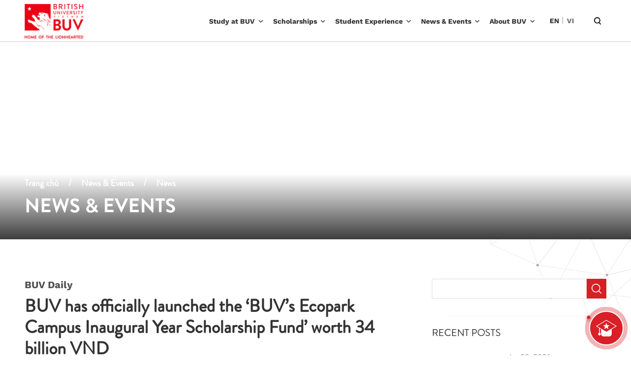

--- FILE ---
content_type: text/html; charset=UTF-8
request_url: https://www.buv.edu.vn/buv-has-officially-launched-the-buvs-ecopark-campus-inaugural-year-scholarship-fund-worth-34-billion-vnd/
body_size: 51684
content:
<!doctype html>
<html lang="en-US">
<head><meta charset="UTF-8"/><script>if(navigator.userAgent.match(/MSIE|Internet Explorer/i)||navigator.userAgent.match(/Trident\/7\..*?rv:11/i)){var href=document.location.href;if(!href.match(/[?&]nowprocket/)){if(href.indexOf("?")==-1){if(href.indexOf("#")==-1){document.location.href=href+"?nowprocket=1"}else{document.location.href=href.replace("#","?nowprocket=1#")}}else{if(href.indexOf("#")==-1){document.location.href=href+"&nowprocket=1"}else{document.location.href=href.replace("#","&nowprocket=1#")}}}}</script><script>class RocketLazyLoadScripts{constructor(){this.v="1.2.4",this.triggerEvents=["keydown","mousedown","mousemove","touchmove","touchstart","touchend","wheel"],this.userEventHandler=this._triggerListener.bind(this),this.touchStartHandler=this._onTouchStart.bind(this),this.touchMoveHandler=this._onTouchMove.bind(this),this.touchEndHandler=this._onTouchEnd.bind(this),this.clickHandler=this._onClick.bind(this),this.interceptedClicks=[],window.addEventListener("pageshow",t=>{this.persisted=t.persisted}),window.addEventListener("DOMContentLoaded",()=>{this._preconnect3rdParties()}),this.delayedScripts={normal:[],async:[],defer:[]},this.trash=[],this.allJQueries=[]}_addUserInteractionListener(t){if(document.hidden){t._triggerListener();return}this.triggerEvents.forEach(e=>window.addEventListener(e,t.userEventHandler,{passive:!0})),window.addEventListener("touchstart",t.touchStartHandler,{passive:!0}),window.addEventListener("mousedown",t.touchStartHandler),document.addEventListener("visibilitychange",t.userEventHandler)}_removeUserInteractionListener(){this.triggerEvents.forEach(t=>window.removeEventListener(t,this.userEventHandler,{passive:!0})),document.removeEventListener("visibilitychange",this.userEventHandler)}_onTouchStart(t){"HTML"!==t.target.tagName&&(window.addEventListener("touchend",this.touchEndHandler),window.addEventListener("mouseup",this.touchEndHandler),window.addEventListener("touchmove",this.touchMoveHandler,{passive:!0}),window.addEventListener("mousemove",this.touchMoveHandler),t.target.addEventListener("click",this.clickHandler),this._renameDOMAttribute(t.target,"onclick","rocket-onclick"),this._pendingClickStarted())}_onTouchMove(t){window.removeEventListener("touchend",this.touchEndHandler),window.removeEventListener("mouseup",this.touchEndHandler),window.removeEventListener("touchmove",this.touchMoveHandler,{passive:!0}),window.removeEventListener("mousemove",this.touchMoveHandler),t.target.removeEventListener("click",this.clickHandler),this._renameDOMAttribute(t.target,"rocket-onclick","onclick"),this._pendingClickFinished()}_onTouchEnd(){window.removeEventListener("touchend",this.touchEndHandler),window.removeEventListener("mouseup",this.touchEndHandler),window.removeEventListener("touchmove",this.touchMoveHandler,{passive:!0}),window.removeEventListener("mousemove",this.touchMoveHandler)}_onClick(t){t.target.removeEventListener("click",this.clickHandler),this._renameDOMAttribute(t.target,"rocket-onclick","onclick"),this.interceptedClicks.push(t),t.preventDefault(),t.stopPropagation(),t.stopImmediatePropagation(),this._pendingClickFinished()}_replayClicks(){window.removeEventListener("touchstart",this.touchStartHandler,{passive:!0}),window.removeEventListener("mousedown",this.touchStartHandler),this.interceptedClicks.forEach(t=>{t.target.dispatchEvent(new MouseEvent("click",{view:t.view,bubbles:!0,cancelable:!0}))})}_waitForPendingClicks(){return new Promise(t=>{this._isClickPending?this._pendingClickFinished=t:t()})}_pendingClickStarted(){this._isClickPending=!0}_pendingClickFinished(){this._isClickPending=!1}_renameDOMAttribute(t,e,r){t.hasAttribute&&t.hasAttribute(e)&&(event.target.setAttribute(r,event.target.getAttribute(e)),event.target.removeAttribute(e))}_triggerListener(){this._removeUserInteractionListener(this),"loading"===document.readyState?document.addEventListener("DOMContentLoaded",this._loadEverythingNow.bind(this)):this._loadEverythingNow()}_preconnect3rdParties(){let t=[];document.querySelectorAll("script[type=rocketlazyloadscript][data-rocket-src]").forEach(e=>{let r=e.getAttribute("data-rocket-src");if(r&&0!==r.indexOf("data:")){0===r.indexOf("//")&&(r=location.protocol+r);try{let i=new URL(r).origin;i!==location.origin&&t.push({src:i,crossOrigin:e.crossOrigin||"module"===e.getAttribute("data-rocket-type")})}catch(n){}}}),t=[...new Map(t.map(t=>[JSON.stringify(t),t])).values()],this._batchInjectResourceHints(t,"preconnect")}async _loadEverythingNow(){this.lastBreath=Date.now(),this._delayEventListeners(),this._delayJQueryReady(this),this._handleDocumentWrite(),this._registerAllDelayedScripts(),this._preloadAllScripts(),await this._loadScriptsFromList(this.delayedScripts.normal),await this._loadScriptsFromList(this.delayedScripts.defer),await this._loadScriptsFromList(this.delayedScripts.async);try{await this._triggerDOMContentLoaded(),await this._pendingWebpackRequests(this),await this._triggerWindowLoad()}catch(t){console.error(t)}window.dispatchEvent(new Event("rocket-allScriptsLoaded")),this._waitForPendingClicks().then(()=>{this._replayClicks()}),this._emptyTrash()}_registerAllDelayedScripts(){document.querySelectorAll("script[type=rocketlazyloadscript]").forEach(t=>{t.hasAttribute("data-rocket-src")?t.hasAttribute("async")&&!1!==t.async?this.delayedScripts.async.push(t):t.hasAttribute("defer")&&!1!==t.defer||"module"===t.getAttribute("data-rocket-type")?this.delayedScripts.defer.push(t):this.delayedScripts.normal.push(t):this.delayedScripts.normal.push(t)})}async _transformScript(t){if(await this._littleBreath(),!0===t.noModule&&"noModule"in HTMLScriptElement.prototype){t.setAttribute("data-rocket-status","skipped");return}return new Promise(navigator.userAgent.indexOf("Firefox/")>0||""===navigator.vendor?e=>{let r=document.createElement("script");[...t.attributes].forEach(t=>{let e=t.nodeName;"type"!==e&&("data-rocket-type"===e&&(e="type"),"data-rocket-src"===e&&(e="src"),r.setAttribute(e,t.nodeValue))}),t.text&&(r.text=t.text),r.hasAttribute("src")?(r.addEventListener("load",e),r.addEventListener("error",e)):(r.text=t.text,e());try{t.parentNode.replaceChild(r,t)}catch(i){e()}}:e=>{function r(){t.setAttribute("data-rocket-status","failed"),e()}try{let i=t.getAttribute("data-rocket-type"),n=t.getAttribute("data-rocket-src");i?(t.type=i,t.removeAttribute("data-rocket-type")):t.removeAttribute("type"),t.addEventListener("load",function r(){t.setAttribute("data-rocket-status","executed"),e()}),t.addEventListener("error",r),n?(t.removeAttribute("data-rocket-src"),t.src=n):t.src="data:text/javascript;base64,"+window.btoa(unescape(encodeURIComponent(t.text)))}catch(s){r()}})}async _loadScriptsFromList(t){let e=t.shift();return e&&e.isConnected?(await this._transformScript(e),this._loadScriptsFromList(t)):Promise.resolve()}_preloadAllScripts(){this._batchInjectResourceHints([...this.delayedScripts.normal,...this.delayedScripts.defer,...this.delayedScripts.async],"preload")}_batchInjectResourceHints(t,e){var r=document.createDocumentFragment();t.forEach(t=>{let i=t.getAttribute&&t.getAttribute("data-rocket-src")||t.src;if(i){let n=document.createElement("link");n.href=i,n.rel=e,"preconnect"!==e&&(n.as="script"),t.getAttribute&&"module"===t.getAttribute("data-rocket-type")&&(n.crossOrigin=!0),t.crossOrigin&&(n.crossOrigin=t.crossOrigin),t.integrity&&(n.integrity=t.integrity),r.appendChild(n),this.trash.push(n)}}),document.head.appendChild(r)}_delayEventListeners(){let t={};function e(e,r){!function e(r){!t[r]&&(t[r]={originalFunctions:{add:r.addEventListener,remove:r.removeEventListener},eventsToRewrite:[]},r.addEventListener=function(){arguments[0]=i(arguments[0]),t[r].originalFunctions.add.apply(r,arguments)},r.removeEventListener=function(){arguments[0]=i(arguments[0]),t[r].originalFunctions.remove.apply(r,arguments)});function i(e){return t[r].eventsToRewrite.indexOf(e)>=0?"rocket-"+e:e}}(e),t[e].eventsToRewrite.push(r)}function r(t,e){let r=t[e];Object.defineProperty(t,e,{get:()=>r||function(){},set(i){t["rocket"+e]=r=i}})}e(document,"DOMContentLoaded"),e(window,"DOMContentLoaded"),e(window,"load"),e(window,"pageshow"),e(document,"readystatechange"),r(document,"onreadystatechange"),r(window,"onload"),r(window,"onpageshow")}_delayJQueryReady(t){let e;function r(t){return t.split(" ").map(t=>"load"===t||0===t.indexOf("load.")?"rocket-jquery-load":t).join(" ")}function i(i){if(i&&i.fn&&!t.allJQueries.includes(i)){i.fn.ready=i.fn.init.prototype.ready=function(e){return t.domReadyFired?e.bind(document)(i):document.addEventListener("rocket-DOMContentLoaded",()=>e.bind(document)(i)),i([])};let n=i.fn.on;i.fn.on=i.fn.init.prototype.on=function(){return this[0]===window&&("string"==typeof arguments[0]||arguments[0]instanceof String?arguments[0]=r(arguments[0]):"object"==typeof arguments[0]&&Object.keys(arguments[0]).forEach(t=>{let e=arguments[0][t];delete arguments[0][t],arguments[0][r(t)]=e})),n.apply(this,arguments),this},t.allJQueries.push(i)}e=i}i(window.jQuery),Object.defineProperty(window,"jQuery",{get:()=>e,set(t){i(t)}})}async _pendingWebpackRequests(t){let e=document.querySelector("script[data-webpack]");async function r(){return new Promise(t=>{e.addEventListener("load",t),e.addEventListener("error",t)})}e&&(await r(),await t._requestAnimFrame(),await t._pendingWebpackRequests(t))}async _triggerDOMContentLoaded(){this.domReadyFired=!0,await this._littleBreath(),document.dispatchEvent(new Event("rocket-DOMContentLoaded")),await this._littleBreath(),window.dispatchEvent(new Event("rocket-DOMContentLoaded")),await this._littleBreath(),document.dispatchEvent(new Event("rocket-readystatechange")),await this._littleBreath(),document.rocketonreadystatechange&&document.rocketonreadystatechange()}async _triggerWindowLoad(){await this._littleBreath(),window.dispatchEvent(new Event("rocket-load")),await this._littleBreath(),window.rocketonload&&window.rocketonload(),await this._littleBreath(),this.allJQueries.forEach(t=>t(window).trigger("rocket-jquery-load")),await this._littleBreath();let t=new Event("rocket-pageshow");t.persisted=this.persisted,window.dispatchEvent(t),await this._littleBreath(),window.rocketonpageshow&&window.rocketonpageshow({persisted:this.persisted})}_handleDocumentWrite(){let t=new Map;document.write=document.writeln=function(e){let r=document.currentScript;r||console.error("WPRocket unable to document.write this: "+e);let i=document.createRange(),n=r.parentElement,s=t.get(r);void 0===s&&(s=r.nextSibling,t.set(r,s));let a=document.createDocumentFragment();i.setStart(a,0),a.appendChild(i.createContextualFragment(e)),n.insertBefore(a,s)}}async _littleBreath(){Date.now()-this.lastBreath>45&&(await this._requestAnimFrame(),this.lastBreath=Date.now())}async _requestAnimFrame(){return document.hidden?new Promise(t=>setTimeout(t)):new Promise(t=>requestAnimationFrame(t))}_emptyTrash(){this.trash.forEach(t=>t.remove())}static run(){let t=new RocketLazyLoadScripts;t._addUserInteractionListener(t)}}RocketLazyLoadScripts.run();</script>
    
    <meta name="viewport" content="width=device-width, initial-scale=1">
    <meta name="author" content="maidt" />
    <meta name="description" content="This morning, on February 6th, 2018, British University Vietnam officially announced the ‘BUV’s Ecopark Campus Inaugural Year Scholarship Fund’ with a value of up to 34 billion for Vietnamese students with excellent academic records, talents and social contributions. When launching this Scholarship Fund, BUV is not only looking for talented individuals, but also aims to&hellip;" />
    <meta property="fb:app_id" content="" />
    <meta property="og:type" content='article' />
    <meta property="og:title" content="BUV has officially launched the ‘BUV’s Ecopark Campus Inaugural Year Scholarship Fund’ worth 34 billion VND" />
    <meta property="og:url" content="https://www.buv.edu.vn/buv-has-officially-launched-the-buvs-ecopark-campus-inaugural-year-scholarship-fund-worth-34-billion-vnd/" />
    <meta property="og:image" content="https://www.buv.edu.vn/wp-content/uploads/2021/10/Tu-trai-qua_-Ong-Raymond-Gordon-Ong-Chris-Jeffery-Ba-Vo-Hong-Hanh-2-e1517910401340.jpg" />
    <meta property="og:description" content="This morning, on February 6th, 2018, British University Vietnam officially announced the ‘BUV’s Ecopark Campus Inaugural Year Scholarship Fund’ with a value of up to 34 billion for Vietnamese students with excellent academic records, talents and social contributions. When launching this Scholarship Fund, BUV is not only looking for talented individuals, but also aims to&hellip;" />
    <meta name="thumbnail" content="https://www.buv.edu.vn/wp-content/uploads/2021/10/Tu-trai-qua_-Ong-Raymond-Gordon-Ong-Chris-Jeffery-Ba-Vo-Hong-Hanh-2-e1517910401340.jpg" />
    <meta name="google-site-verification" content="Gre8vL9oTqrCR2oWTVYPxtXIbyefEygK_lhWzaHyp3U" />
    <title>BUV has officially launched the ‘BUV’s Ecopark Campus Inaugural Year Scholarship Fund’ worth 34 billion VND</title><link rel="preload" as="style" href="https://fonts.googleapis.com/css2?family=Montserrat:wght@300;400;500;600;700&#038;display=swap" /><link rel="stylesheet" href="https://fonts.googleapis.com/css2?family=Montserrat:wght@300;400;500;600;700&#038;display=swap" media="print" onload="this.media='all'" /><noscript><link rel="stylesheet" href="https://fonts.googleapis.com/css2?family=Montserrat:wght@300;400;500;600;700&#038;display=swap" /></noscript>
    <link rel="author" href="humans.txt" />
    <link rel="profile" href="https://gmpg.org/xfn/11"/>
    <link type="image/x-icon" rel="shortcut icon" href="https://www.buv.edu.vn/wp-content/themes/main/assets/images/favicon.png">
    <link rel="preconnect" href="https://fonts.gstatic.com">
    <link rel="preconnect" href="https://fonts.gstatic.com">
    
    <!-- Google Tag Manager -->

    <script>(function(w,d,s,l,i){w[l]=w[l]||[];w[l].push({'gtm.start':

    new Date().getTime(),event:'gtm.js'});var f=d.getElementsByTagName(s)[0],

    j=d.createElement(s),dl=l!='dataLayer'?'&l='+l:'';j.async=true;j.src=

    'https://www.googletagmanager.com/gtm.js?id='+i+dl;f.parentNode.insertBefore(j,f);

    })(window,document,'script','dataLayer','GTM-M742QPG');</script>

    <!-- End Google Tag Manager -->

    <meta name='robots' content='index, follow, max-image-preview:large, max-snippet:-1, max-video-preview:-1' />

	<!-- This site is optimized with the Yoast SEO Premium plugin v21.5 (Yoast SEO v21.5) - https://yoast.com/wordpress/plugins/seo/ -->
	<title>BUV has officially launched the ‘BUV’s Ecopark Campus Inaugural Year Scholarship Fund’ worth 34 billion VND - British University Vietnam (BUV) - The first QS 5-star university in Vietnam</title>
	<link rel="canonical" href="https://www.buv.edu.vn/buv-has-officially-launched-the-buvs-ecopark-campus-inaugural-year-scholarship-fund-worth-34-billion-vnd/" />
	<meta property="og:locale" content="en_US" />
	<meta property="og:type" content="article" />
	<meta property="og:title" content="BUV has officially launched the ‘BUV’s Ecopark Campus Inaugural Year Scholarship Fund’ worth 34 billion VND" />
	<meta property="og:description" content="This morning, on February 6th, 2018, British University Vietnam officially announced the ‘BUV’s Ecopark Campus Inaugural Year Scholarship Fund’ with a value of up to 34 billion for Vietnamese students with excellent academic records, talents and social contributions. When launching this Scholarship Fund, BUV is not only looking for talented individuals, but also aims to [&hellip;]" />
	<meta property="og:url" content="https://www.buv.edu.vn/buv-has-officially-launched-the-buvs-ecopark-campus-inaugural-year-scholarship-fund-worth-34-billion-vnd/" />
	<meta property="og:site_name" content="British University Vietnam (BUV) - The first QS 5-star university in Vietnam" />
	<meta property="article:published_time" content="2018-02-06T09:52:02+00:00" />
	<meta property="article:modified_time" content="2021-12-21T09:48:12+00:00" />
	<meta property="og:image" content="https://www.buv.edu.vn/wp-content/uploads/2021/10/Tu-trai-qua_-Ong-Raymond-Gordon-Ong-Chris-Jeffery-Ba-Vo-Hong-Hanh-2-e1517910401340.jpg" />
	<meta property="og:image:width" content="720" />
	<meta property="og:image:height" content="480" />
	<meta property="og:image:type" content="image/jpeg" />
	<meta name="author" content="maidt" />
	<meta name="twitter:card" content="summary_large_image" />
	<meta name="twitter:label1" content="Written by" />
	<meta name="twitter:data1" content="maidt" />
	<meta name="twitter:label2" content="Est. reading time" />
	<meta name="twitter:data2" content="3 minutes" />
	<script type="application/ld+json" class="yoast-schema-graph">{"@context":"https://schema.org","@graph":[{"@type":["Article","BlogPosting"],"@id":"https://www.buv.edu.vn/buv-has-officially-launched-the-buvs-ecopark-campus-inaugural-year-scholarship-fund-worth-34-billion-vnd/#article","isPartOf":{"@id":"https://www.buv.edu.vn/buv-has-officially-launched-the-buvs-ecopark-campus-inaugural-year-scholarship-fund-worth-34-billion-vnd/"},"author":{"name":"maidt","@id":"https://www.buv.edu.vn/en/#/schema/person/1d18411a518f817bd07df6bd9445312f"},"headline":"BUV has officially launched the ‘BUV’s Ecopark Campus Inaugural Year Scholarship Fund’ worth 34 billion VND","datePublished":"2018-02-06T09:52:02+00:00","dateModified":"2021-12-21T09:48:12+00:00","mainEntityOfPage":{"@id":"https://www.buv.edu.vn/buv-has-officially-launched-the-buvs-ecopark-campus-inaugural-year-scholarship-fund-worth-34-billion-vnd/"},"wordCount":702,"publisher":{"@id":"https://www.buv.edu.vn/en/#organization"},"image":{"@id":"https://www.buv.edu.vn/buv-has-officially-launched-the-buvs-ecopark-campus-inaugural-year-scholarship-fund-worth-34-billion-vnd/#primaryimage"},"thumbnailUrl":"https://www.buv.edu.vn/wp-content/uploads/2021/10/Tu-trai-qua_-Ong-Raymond-Gordon-Ong-Chris-Jeffery-Ba-Vo-Hong-Hanh-2-e1517910401340.jpg","articleSection":["BUV Daily","Scholarship"],"inLanguage":"en-US"},{"@type":"WebPage","@id":"https://www.buv.edu.vn/buv-has-officially-launched-the-buvs-ecopark-campus-inaugural-year-scholarship-fund-worth-34-billion-vnd/","url":"https://www.buv.edu.vn/buv-has-officially-launched-the-buvs-ecopark-campus-inaugural-year-scholarship-fund-worth-34-billion-vnd/","name":"BUV has officially launched the ‘BUV’s Ecopark Campus Inaugural Year Scholarship Fund’ worth 34 billion VND - British University Vietnam (BUV) - The first QS 5-star university in Vietnam","isPartOf":{"@id":"https://www.buv.edu.vn/en/#website"},"primaryImageOfPage":{"@id":"https://www.buv.edu.vn/buv-has-officially-launched-the-buvs-ecopark-campus-inaugural-year-scholarship-fund-worth-34-billion-vnd/#primaryimage"},"image":{"@id":"https://www.buv.edu.vn/buv-has-officially-launched-the-buvs-ecopark-campus-inaugural-year-scholarship-fund-worth-34-billion-vnd/#primaryimage"},"thumbnailUrl":"https://www.buv.edu.vn/wp-content/uploads/2021/10/Tu-trai-qua_-Ong-Raymond-Gordon-Ong-Chris-Jeffery-Ba-Vo-Hong-Hanh-2-e1517910401340.jpg","datePublished":"2018-02-06T09:52:02+00:00","dateModified":"2021-12-21T09:48:12+00:00","breadcrumb":{"@id":"https://www.buv.edu.vn/buv-has-officially-launched-the-buvs-ecopark-campus-inaugural-year-scholarship-fund-worth-34-billion-vnd/#breadcrumb"},"inLanguage":"en-US","potentialAction":[{"@type":"ReadAction","target":["https://www.buv.edu.vn/buv-has-officially-launched-the-buvs-ecopark-campus-inaugural-year-scholarship-fund-worth-34-billion-vnd/"]}]},{"@type":"ImageObject","inLanguage":"en-US","@id":"https://www.buv.edu.vn/buv-has-officially-launched-the-buvs-ecopark-campus-inaugural-year-scholarship-fund-worth-34-billion-vnd/#primaryimage","url":"https://www.buv.edu.vn/wp-content/uploads/2021/10/Tu-trai-qua_-Ong-Raymond-Gordon-Ong-Chris-Jeffery-Ba-Vo-Hong-Hanh-2-e1517910401340.jpg","contentUrl":"https://www.buv.edu.vn/wp-content/uploads/2021/10/Tu-trai-qua_-Ong-Raymond-Gordon-Ong-Chris-Jeffery-Ba-Vo-Hong-Hanh-2-e1517910401340.jpg","width":720,"height":480},{"@type":"BreadcrumbList","@id":"https://www.buv.edu.vn/buv-has-officially-launched-the-buvs-ecopark-campus-inaugural-year-scholarship-fund-worth-34-billion-vnd/#breadcrumb","itemListElement":[{"@type":"ListItem","position":1,"name":"Home","item":"https://www.buv.edu.vn/en/"},{"@type":"ListItem","position":2,"name":"BUV has officially launched the ‘BUV’s Ecopark Campus Inaugural Year Scholarship Fund’ worth 34 billion VND"}]},{"@type":"WebSite","@id":"https://www.buv.edu.vn/en/#website","url":"https://www.buv.edu.vn/en/","name":"British University Vietnam (BUV) - The first QS 5-star university in Vietnam","description":"BUV was officially announced as the first university in Vietnam to be awarded a 5-star Excellent University rating from the internationally acknowledged QS organisation.","publisher":{"@id":"https://www.buv.edu.vn/en/#organization"},"potentialAction":[{"@type":"SearchAction","target":{"@type":"EntryPoint","urlTemplate":"https://www.buv.edu.vn/en/?s={search_term_string}"},"query-input":"required name=search_term_string"}],"inLanguage":"en-US"},{"@type":"Organization","@id":"https://www.buv.edu.vn/en/#organization","name":"British University Vietnam (BUV) - The first QS 5-star university in Vietnam","url":"https://www.buv.edu.vn/en/","logo":{"@type":"ImageObject","inLanguage":"en-US","@id":"https://www.buv.edu.vn/en/#/schema/logo/image/","url":"https://www.buv.edu.vn/wp-content/uploads/2023/03/logo.png","contentUrl":"https://www.buv.edu.vn/wp-content/uploads/2023/03/logo.png","width":125,"height":56,"caption":"British University Vietnam (BUV) - The first QS 5-star university in Vietnam"},"image":{"@id":"https://www.buv.edu.vn/en/#/schema/logo/image/"}},{"@type":"Person","@id":"https://www.buv.edu.vn/en/#/schema/person/1d18411a518f817bd07df6bd9445312f","name":"maidt","image":{"@type":"ImageObject","inLanguage":"en-US","@id":"https://www.buv.edu.vn/en/#/schema/person/image/","url":"https://secure.gravatar.com/avatar/f2884f90d069a6c4408bce8fcc022f3f?s=96&d=mm&r=g","contentUrl":"https://secure.gravatar.com/avatar/f2884f90d069a6c4408bce8fcc022f3f?s=96&d=mm&r=g","caption":"maidt"},"sameAs":["http://buv.edu.vn/"],"url":"https://www.buv.edu.vn/en/author/maido/"}]}</script>
	<!-- / Yoast SEO Premium plugin. -->


<link rel='dns-prefetch' href='//www.buv.edu.vn' />
<link rel='dns-prefetch' href='//cdnjs.cloudflare.com' />
<link rel='dns-prefetch' href='//cdn.jsdelivr.net' />
<link rel='dns-prefetch' href='//unpkg.com' />
<link rel='dns-prefetch' href='//ajax.googleapis.com' />
<link href='https://fonts.gstatic.com' crossorigin rel='preconnect' />
<link rel="alternate" type="application/rss+xml" title="British University Vietnam (BUV) - The first QS 5-star university in Vietnam &raquo; BUV has officially launched the ‘BUV’s Ecopark Campus Inaugural Year Scholarship Fund’ worth 34 billion VND Comments Feed" href="https://www.buv.edu.vn/buv-has-officially-launched-the-buvs-ecopark-campus-inaugural-year-scholarship-fund-worth-34-billion-vnd/feed/" />
<style type="text/css">
img.wp-smiley,
img.emoji {
	display: inline !important;
	border: none !important;
	box-shadow: none !important;
	height: 1em !important;
	width: 1em !important;
	margin: 0 0.07em !important;
	vertical-align: -0.1em !important;
	background: none !important;
	padding: 0 !important;
}
</style>
	<link rel='stylesheet' id='wp-block-library-css' href='https://www.buv.edu.vn/wp-includes/css/dist/block-library/style.min.css?ver=6.3.2' type='text/css' media='all' />
<style id='classic-theme-styles-inline-css' type='text/css'>
/*! This file is auto-generated */
.wp-block-button__link{color:#fff;background-color:#32373c;border-radius:9999px;box-shadow:none;text-decoration:none;padding:calc(.667em + 2px) calc(1.333em + 2px);font-size:1.125em}.wp-block-file__button{background:#32373c;color:#fff;text-decoration:none}
</style>
<style id='global-styles-inline-css' type='text/css'>
body{--wp--preset--color--black: #000000;--wp--preset--color--cyan-bluish-gray: #abb8c3;--wp--preset--color--white: #ffffff;--wp--preset--color--pale-pink: #f78da7;--wp--preset--color--vivid-red: #cf2e2e;--wp--preset--color--luminous-vivid-orange: #ff6900;--wp--preset--color--luminous-vivid-amber: #fcb900;--wp--preset--color--light-green-cyan: #7bdcb5;--wp--preset--color--vivid-green-cyan: #00d084;--wp--preset--color--pale-cyan-blue: #8ed1fc;--wp--preset--color--vivid-cyan-blue: #0693e3;--wp--preset--color--vivid-purple: #9b51e0;--wp--preset--gradient--vivid-cyan-blue-to-vivid-purple: linear-gradient(135deg,rgba(6,147,227,1) 0%,rgb(155,81,224) 100%);--wp--preset--gradient--light-green-cyan-to-vivid-green-cyan: linear-gradient(135deg,rgb(122,220,180) 0%,rgb(0,208,130) 100%);--wp--preset--gradient--luminous-vivid-amber-to-luminous-vivid-orange: linear-gradient(135deg,rgba(252,185,0,1) 0%,rgba(255,105,0,1) 100%);--wp--preset--gradient--luminous-vivid-orange-to-vivid-red: linear-gradient(135deg,rgba(255,105,0,1) 0%,rgb(207,46,46) 100%);--wp--preset--gradient--very-light-gray-to-cyan-bluish-gray: linear-gradient(135deg,rgb(238,238,238) 0%,rgb(169,184,195) 100%);--wp--preset--gradient--cool-to-warm-spectrum: linear-gradient(135deg,rgb(74,234,220) 0%,rgb(151,120,209) 20%,rgb(207,42,186) 40%,rgb(238,44,130) 60%,rgb(251,105,98) 80%,rgb(254,248,76) 100%);--wp--preset--gradient--blush-light-purple: linear-gradient(135deg,rgb(255,206,236) 0%,rgb(152,150,240) 100%);--wp--preset--gradient--blush-bordeaux: linear-gradient(135deg,rgb(254,205,165) 0%,rgb(254,45,45) 50%,rgb(107,0,62) 100%);--wp--preset--gradient--luminous-dusk: linear-gradient(135deg,rgb(255,203,112) 0%,rgb(199,81,192) 50%,rgb(65,88,208) 100%);--wp--preset--gradient--pale-ocean: linear-gradient(135deg,rgb(255,245,203) 0%,rgb(182,227,212) 50%,rgb(51,167,181) 100%);--wp--preset--gradient--electric-grass: linear-gradient(135deg,rgb(202,248,128) 0%,rgb(113,206,126) 100%);--wp--preset--gradient--midnight: linear-gradient(135deg,rgb(2,3,129) 0%,rgb(40,116,252) 100%);--wp--preset--font-size--small: 13px;--wp--preset--font-size--medium: 20px;--wp--preset--font-size--large: 36px;--wp--preset--font-size--x-large: 42px;--wp--preset--spacing--20: 0.44rem;--wp--preset--spacing--30: 0.67rem;--wp--preset--spacing--40: 1rem;--wp--preset--spacing--50: 1.5rem;--wp--preset--spacing--60: 2.25rem;--wp--preset--spacing--70: 3.38rem;--wp--preset--spacing--80: 5.06rem;--wp--preset--shadow--natural: 6px 6px 9px rgba(0, 0, 0, 0.2);--wp--preset--shadow--deep: 12px 12px 50px rgba(0, 0, 0, 0.4);--wp--preset--shadow--sharp: 6px 6px 0px rgba(0, 0, 0, 0.2);--wp--preset--shadow--outlined: 6px 6px 0px -3px rgba(255, 255, 255, 1), 6px 6px rgba(0, 0, 0, 1);--wp--preset--shadow--crisp: 6px 6px 0px rgba(0, 0, 0, 1);}:where(.is-layout-flex){gap: 0.5em;}:where(.is-layout-grid){gap: 0.5em;}body .is-layout-flow > .alignleft{float: left;margin-inline-start: 0;margin-inline-end: 2em;}body .is-layout-flow > .alignright{float: right;margin-inline-start: 2em;margin-inline-end: 0;}body .is-layout-flow > .aligncenter{margin-left: auto !important;margin-right: auto !important;}body .is-layout-constrained > .alignleft{float: left;margin-inline-start: 0;margin-inline-end: 2em;}body .is-layout-constrained > .alignright{float: right;margin-inline-start: 2em;margin-inline-end: 0;}body .is-layout-constrained > .aligncenter{margin-left: auto !important;margin-right: auto !important;}body .is-layout-constrained > :where(:not(.alignleft):not(.alignright):not(.alignfull)){max-width: var(--wp--style--global--content-size);margin-left: auto !important;margin-right: auto !important;}body .is-layout-constrained > .alignwide{max-width: var(--wp--style--global--wide-size);}body .is-layout-flex{display: flex;}body .is-layout-flex{flex-wrap: wrap;align-items: center;}body .is-layout-flex > *{margin: 0;}body .is-layout-grid{display: grid;}body .is-layout-grid > *{margin: 0;}:where(.wp-block-columns.is-layout-flex){gap: 2em;}:where(.wp-block-columns.is-layout-grid){gap: 2em;}:where(.wp-block-post-template.is-layout-flex){gap: 1.25em;}:where(.wp-block-post-template.is-layout-grid){gap: 1.25em;}.has-black-color{color: var(--wp--preset--color--black) !important;}.has-cyan-bluish-gray-color{color: var(--wp--preset--color--cyan-bluish-gray) !important;}.has-white-color{color: var(--wp--preset--color--white) !important;}.has-pale-pink-color{color: var(--wp--preset--color--pale-pink) !important;}.has-vivid-red-color{color: var(--wp--preset--color--vivid-red) !important;}.has-luminous-vivid-orange-color{color: var(--wp--preset--color--luminous-vivid-orange) !important;}.has-luminous-vivid-amber-color{color: var(--wp--preset--color--luminous-vivid-amber) !important;}.has-light-green-cyan-color{color: var(--wp--preset--color--light-green-cyan) !important;}.has-vivid-green-cyan-color{color: var(--wp--preset--color--vivid-green-cyan) !important;}.has-pale-cyan-blue-color{color: var(--wp--preset--color--pale-cyan-blue) !important;}.has-vivid-cyan-blue-color{color: var(--wp--preset--color--vivid-cyan-blue) !important;}.has-vivid-purple-color{color: var(--wp--preset--color--vivid-purple) !important;}.has-black-background-color{background-color: var(--wp--preset--color--black) !important;}.has-cyan-bluish-gray-background-color{background-color: var(--wp--preset--color--cyan-bluish-gray) !important;}.has-white-background-color{background-color: var(--wp--preset--color--white) !important;}.has-pale-pink-background-color{background-color: var(--wp--preset--color--pale-pink) !important;}.has-vivid-red-background-color{background-color: var(--wp--preset--color--vivid-red) !important;}.has-luminous-vivid-orange-background-color{background-color: var(--wp--preset--color--luminous-vivid-orange) !important;}.has-luminous-vivid-amber-background-color{background-color: var(--wp--preset--color--luminous-vivid-amber) !important;}.has-light-green-cyan-background-color{background-color: var(--wp--preset--color--light-green-cyan) !important;}.has-vivid-green-cyan-background-color{background-color: var(--wp--preset--color--vivid-green-cyan) !important;}.has-pale-cyan-blue-background-color{background-color: var(--wp--preset--color--pale-cyan-blue) !important;}.has-vivid-cyan-blue-background-color{background-color: var(--wp--preset--color--vivid-cyan-blue) !important;}.has-vivid-purple-background-color{background-color: var(--wp--preset--color--vivid-purple) !important;}.has-black-border-color{border-color: var(--wp--preset--color--black) !important;}.has-cyan-bluish-gray-border-color{border-color: var(--wp--preset--color--cyan-bluish-gray) !important;}.has-white-border-color{border-color: var(--wp--preset--color--white) !important;}.has-pale-pink-border-color{border-color: var(--wp--preset--color--pale-pink) !important;}.has-vivid-red-border-color{border-color: var(--wp--preset--color--vivid-red) !important;}.has-luminous-vivid-orange-border-color{border-color: var(--wp--preset--color--luminous-vivid-orange) !important;}.has-luminous-vivid-amber-border-color{border-color: var(--wp--preset--color--luminous-vivid-amber) !important;}.has-light-green-cyan-border-color{border-color: var(--wp--preset--color--light-green-cyan) !important;}.has-vivid-green-cyan-border-color{border-color: var(--wp--preset--color--vivid-green-cyan) !important;}.has-pale-cyan-blue-border-color{border-color: var(--wp--preset--color--pale-cyan-blue) !important;}.has-vivid-cyan-blue-border-color{border-color: var(--wp--preset--color--vivid-cyan-blue) !important;}.has-vivid-purple-border-color{border-color: var(--wp--preset--color--vivid-purple) !important;}.has-vivid-cyan-blue-to-vivid-purple-gradient-background{background: var(--wp--preset--gradient--vivid-cyan-blue-to-vivid-purple) !important;}.has-light-green-cyan-to-vivid-green-cyan-gradient-background{background: var(--wp--preset--gradient--light-green-cyan-to-vivid-green-cyan) !important;}.has-luminous-vivid-amber-to-luminous-vivid-orange-gradient-background{background: var(--wp--preset--gradient--luminous-vivid-amber-to-luminous-vivid-orange) !important;}.has-luminous-vivid-orange-to-vivid-red-gradient-background{background: var(--wp--preset--gradient--luminous-vivid-orange-to-vivid-red) !important;}.has-very-light-gray-to-cyan-bluish-gray-gradient-background{background: var(--wp--preset--gradient--very-light-gray-to-cyan-bluish-gray) !important;}.has-cool-to-warm-spectrum-gradient-background{background: var(--wp--preset--gradient--cool-to-warm-spectrum) !important;}.has-blush-light-purple-gradient-background{background: var(--wp--preset--gradient--blush-light-purple) !important;}.has-blush-bordeaux-gradient-background{background: var(--wp--preset--gradient--blush-bordeaux) !important;}.has-luminous-dusk-gradient-background{background: var(--wp--preset--gradient--luminous-dusk) !important;}.has-pale-ocean-gradient-background{background: var(--wp--preset--gradient--pale-ocean) !important;}.has-electric-grass-gradient-background{background: var(--wp--preset--gradient--electric-grass) !important;}.has-midnight-gradient-background{background: var(--wp--preset--gradient--midnight) !important;}.has-small-font-size{font-size: var(--wp--preset--font-size--small) !important;}.has-medium-font-size{font-size: var(--wp--preset--font-size--medium) !important;}.has-large-font-size{font-size: var(--wp--preset--font-size--large) !important;}.has-x-large-font-size{font-size: var(--wp--preset--font-size--x-large) !important;}
.wp-block-navigation a:where(:not(.wp-element-button)){color: inherit;}
:where(.wp-block-post-template.is-layout-flex){gap: 1.25em;}:where(.wp-block-post-template.is-layout-grid){gap: 1.25em;}
:where(.wp-block-columns.is-layout-flex){gap: 2em;}:where(.wp-block-columns.is-layout-grid){gap: 2em;}
.wp-block-pullquote{font-size: 1.5em;line-height: 1.6;}
</style>
<link rel='stylesheet' id='ez-toc-css' href='https://www.buv.edu.vn/wp-content/plugins/easy-table-of-contents/assets/css/screen.min.css?ver=2.0.58' type='text/css' media='all' />
<style id='ez-toc-inline-css' type='text/css'>
div#ez-toc-container .ez-toc-title {font-size: 120%;}div#ez-toc-container .ez-toc-title {font-weight: 500;}div#ez-toc-container ul li {font-size: 95%;}div#ez-toc-container nav ul ul li ul li {font-size: 90%!important;}
</style>
<link data-minify="1" rel='stylesheet' id='swiper-css' href='https://www.buv.edu.vn/wp-content/cache/min/1/ajax/libs/Swiper/5.4.0/css/swiper.min.css?ver=1768791204' type='text/css' media='all' />
<link data-minify="1" rel='stylesheet' id='slick-css' href='https://www.buv.edu.vn/wp-content/cache/min/1/npm/slick-carousel@1.8.1/slick/slick.css?ver=1768791204' type='text/css' media='all' />
<link data-minify="1" rel='stylesheet' id='fancybox-css' href='https://www.buv.edu.vn/wp-content/cache/min/1/ajax/libs/fancybox/3.5.7/jquery.fancybox.min.css?ver=1768791204' type='text/css' media='all' />
<link data-minify="1" rel='stylesheet' id='aos-css' href='https://www.buv.edu.vn/wp-content/cache/min/1/aos@next/dist/aos.css?ver=1768791204' type='text/css' media='all' />
<link data-minify="1" rel='stylesheet' id='scroll-css-css' href='https://www.buv.edu.vn/wp-content/cache/background-css/www.buv.edu.vn/wp-content/cache/min/1/ajax/libs/malihu-custom-scrollbar-plugin/3.1.5/jquery.mCustomScrollbar.min.css?ver=1768791204&wpr_t=1769007029' type='text/css' media='all' />
<link data-minify="1" rel='stylesheet' id='jqueryui-css-css' href='https://www.buv.edu.vn/wp-content/cache/background-css/www.buv.edu.vn/wp-content/cache/min/1/ajax/libs/jqueryui/1.8.16/themes/smoothness/jquery-ui.css?ver=1768791204&wpr_t=1769007029' type='text/css' media='all' />
<link data-minify="1" rel='stylesheet' id='styles-css' href='https://www.buv.edu.vn/wp-content/cache/background-css/www.buv.edu.vn/wp-content/cache/min/1/wp-content/themes/main/style.css?ver=1768791205&wpr_t=1769007029' type='text/css' media='all' />
<link data-minify="1" rel='stylesheet' id='styles-custom-css' href='https://www.buv.edu.vn/wp-content/cache/background-css/www.buv.edu.vn/wp-content/cache/min/1/wp-content/themes/main/custom.css?ver=1768791205&wpr_t=1769007029' type='text/css' media='all' />
<link rel='stylesheet' id='styles-advanced-css' href='https://www.buv.edu.vn/wp-content/cache/background-css/www.buv.edu.vn/wp-content/themes/main/advanced.min.css?v=210120261941705060&wpr_t=1769007029' type='text/css' media='all' />
<link data-minify="1" rel='stylesheet' id='styles-font-css' href='https://www.buv.edu.vn/wp-content/cache/min/1/wp-content/themes/main/font-work-sans.css?ver=1768791205' type='text/css' media='all' />
<script type="rocketlazyloadscript" data-rocket-type='text/javascript' data-rocket-src='https://www.buv.edu.vn/wp-includes/js/jquery/jquery.min.js?ver=3.7.0' id='jquery-core-js' defer></script>
<script type="rocketlazyloadscript" data-rocket-type='text/javascript' data-rocket-src='https://www.buv.edu.vn/wp-includes/js/jquery/jquery-migrate.min.js?ver=3.4.1' id='jquery-migrate-js' defer></script>
<script type="rocketlazyloadscript" data-rocket-type='text/javascript' data-rocket-src='https://cdnjs.cloudflare.com/ajax/libs/Swiper/5.4.0/js/swiper.min.js?ver=6.3.2' id='swiper-js-js' defer></script>
<script type="rocketlazyloadscript" data-rocket-type='text/javascript' data-rocket-src='https://www.buv.edu.vn/wp-content/themes/main/assets/js/scripts/tabs.min.js?ver=6.3.2' id='tabs-js' defer></script>
<meta name="generator" content="WordPress 6.3.2" />
<link rel='shortlink' href='https://www.buv.edu.vn/?p=889' />
<link rel="alternate" type="application/json+oembed" href="https://www.buv.edu.vn/wp-json/oembed/1.0/embed?url=https%3A%2F%2Fwww.buv.edu.vn%2Fbuv-has-officially-launched-the-buvs-ecopark-campus-inaugural-year-scholarship-fund-worth-34-billion-vnd%2F" />
<link rel="alternate" type="text/xml+oembed" href="https://www.buv.edu.vn/wp-json/oembed/1.0/embed?url=https%3A%2F%2Fwww.buv.edu.vn%2Fbuv-has-officially-launched-the-buvs-ecopark-campus-inaugural-year-scholarship-fund-worth-34-billion-vnd%2F&#038;format=xml" />
<script type="application/ld+json">
{
  "@context": "https://schema.org",
  "@type": "LocalBusiness",
  "name": "Trường Đại học Anh Quốc Việt Nam (BUV)",
  "image": "https://www.buv.edu.vn/wp-content/themes/main/assets/images/common/logo.png",
  "@id": "https://www.buv.edu.vn/",
  "url": "https://www.buv.edu.vn/",
  "telephone": "+84 (221) 6 250 250",
  "address": {
    "@type": "PostalAddress",
    "streetAddress": "Ecopark, Xuân Quan, Văn Giang",
    "addressLocality": "Hưng Yên",
    "postalCode": "160000",
    "addressCountry": "VN"
  },
  "geo": {
    "@type": "GeoCoordinates",
    "latitude": 20.961238,
    "longitude": 105.9329236
  },
  "openingHoursSpecification": {
    "@type": "OpeningHoursSpecification",
    "dayOfWeek": [
      "Monday",
      "Tuesday",
      "Thursday",
      "Wednesday",
      "Friday"
    ],
    "opens": "08:00",
    "closes": "17:30"
  },
  "sameAs": [
    "https://www.facebook.com/Britishuniversityvietnam/",
    "https://www.instagram.com/british_university_vietnam/?hl=en",
    "https://www.youtube.com/user/BUVietnam",
    "https://vn.linkedin.com/school/british-university-vietnam/",
    "https://www.buv.edu.vn/"
  ] 
}
</script>
<script type="application/ld+json">
{
  "@context": "https://schema.org/",
  "@type": "WebSite",
  "name": "Trường Đại học Anh Quốc Việt Nam (BUV)",
  "url": "https://www.buv.edu.vn/",
  "potentialAction": {
    "@type": "SearchAction",
    "target": "https://www.buv.edu.vn/?s{search_term_string}",
    "query-input": "required name=search_term_string"
  }
}
</script>
<script type="application/ld+json">
{
  "@context": "https://schema.org",
  "@type": "Organization",
  "name": "Trường Đại học Anh Quốc Việt Nam (BUV)",
  "alternateName": "British University Vietnam",
  "url": "https://www.buv.edu.vn/",
  "logo": "https://www.buv.edu.vn/wp-content/themes/main/assets/images/common/logo.png",
  "contactPoint": {
    "@type": "ContactPoint",
    "telephone": "+84 (221) 6 250 250",
    "contactType": "customer service",
    "contactOption": "TollFree",
    "areaServed": "VN",
    "availableLanguage": "Vietnamese"
  },
  "sameAs": [
    "https://www.facebook.com/Britishuniversityvietnam/",
    "https://www.instagram.com/british_university_vietnam/?hl=en",
    "https://www.youtube.com/user/BUVietnam",
    "https://vn.linkedin.com/school/british-university-vietnam/",
    "https://www.buv.edu.vn/"
  ]
}
</script>
<meta name='dmca-site-verification' content='TnBOQWhxV0RWRjA2QnE4MW05akpCdz090' />
<script type="rocketlazyloadscript" data-rocket-type="text/javascript">
    (function(c,l,a,r,i,t,y){
        c[a]=c[a]||function(){(c[a].q=c[a].q||[]).push(arguments)};
        t=l.createElement(r);t.async=1;t.src="https://www.clarity.ms/tag/"+i;
        y=l.getElementsByTagName(r)[0];y.parentNode.insertBefore(t,y);
    })(window, document, "clarity", "script", "kc9sb6xyyz");
</script><link rel="icon" href="https://www.buv.edu.vn/wp-content/uploads/2023/12/favicon.png" sizes="32x32" />
<link rel="icon" href="https://www.buv.edu.vn/wp-content/uploads/2023/12/favicon.png" sizes="192x192" />
<link rel="apple-touch-icon" href="https://www.buv.edu.vn/wp-content/uploads/2023/12/favicon.png" />
<meta name="msapplication-TileImage" content="https://www.buv.edu.vn/wp-content/uploads/2023/12/favicon.png" />
		<style type="text/css" id="wp-custom-css">
			._page_form_campus.glb_main_ .main_global_content .global_menu_all .global_menu_group ._item_title {
	font-weight:bold;
	text-transform: uppercase;
}


._page_form_campus.glb_main_ .main_global_content .global_menu_all .global_menu_group ._item_title.active:before {
    font-size: 30px;
    content: "-";
	  float: right;
}

._page_form_campus.glb_main_ .main_global_content .global_menu_all .global_menu_group ._item_title:after {
    content: "+";
    opacity:1;
	  float: right;
}

._page_form_campus.glb_main_ .main_global_content .global_menu_all .global_menu_group ._item_title:before {
    opacity:1
}

._page_form_campus.glb_main_ .main_global_content .global_menu_all .global_menu_group ._item_title.active:after {
	opacity:0
}


._page_form_campus.glb_main_ .main_global_content .global_menu_all .global_menu_group ._item_title:hover, ._page_form_campus.glb_main_ .main_global_content .global_menu_all .global_menu_group ._item_title.active {
	background: #d71f27;
  color: #ffffff;
	
}

@media (min-width: 1025px) {
	.h_section1 .swiper-container .swiper-slide .container_common {
    height: 40vw;
	}
	
	.h_section1 .swiper-container .swiper-slide .container_common .content_common ._text h2.no-content {
		display: none;
	}
}
@media (max-width: 1024px) {
	.h_section1 .swiper-container .swiper-slide .container_common {
		position: relative;
	}
	.h_section1 .swiper-container .swiper-slide .container_common:before {
    position: absolute;
    content: "";
    top: -100%;
    left: 0;
    width: 100%;
    height: 100%;
    z-index: 1;
    pointer-events: none;
    background: linear-gradient(360deg, rgba(0, 0, 0, 0.5) -20px, rgba(0, 0, 0, 0) 50px);
	}
}

._page_form_campus .content-main .form-item .frm-all .frm-group--fullwidth {
	width: 100%;
}

._page_form_campus.enquiry_container .frm-container img {
    width: 50px;
    height: 50px;
}

._page_form_campus.our__faculty .overlay__container .sub__our__faculty ._container_content .content__our__faculty ._excerpt h3 {
	line-height: 125%;
}

._page_form_campus .enquiry_select_group .select_item {
    height: 70px;
    line-height: 70px;
    font-weight: bold;
}

.new_feature ._img.avatar {
	max-height: 75vh;
}

.page-biritsh-a-schol .content-page .box_content .right img {
    object-fit: contain;
}

.page-programme .content-page .container_common .content_common ._wrapper .section1 .bottom ._wrapp ._block {
	height: unset !important;
	padding-top: 10px;
	padding-bottom: 10px;
}

.new_feature ._img.avatar {
	height: unset;
	aspect-ratio: 3/4;
}

.page-biritsh-a-schol .content-page .box_content .left ._menu_scholarship img {
	top: 32px;
	transform: translateY(-100%);
}

.h_section1 {
  @media (max-width: 1024px) {
    padding-bottom: unset;
    .swiper-container {
      .swiper-slide {
        .bg-mobi {
            aspect-ratio: 3/4;
            height: unset;
        }

        .container_common {
          .content_common {
            position: absolute;
            bottom: 0;
            width: 100%;
            padding: 0;

            ._text {
              margin-bottom: 35px;
              width: 100%;
              align-items: center;
            }
          }
        }
      }
    }
  }

  .see-more {
      border: 5px solid;
      font-family: 'Brandon_reg.otf';
      font-size: 25px;
      padding: 15px 30px;
      font-weight: 600;

      @media (max-width: 1024px) {
        font-size: 20px;
        padding: 10px 20px;
      }

    &.button-red {
      color: #ffffff;
      background: #d91f27;
      border-color: #d91f27;
      &:hover {
        background: linear-gradient(0deg, #d91f27 50%, #a50505 100%);
      }
    }
    
    &.button-white {
      color: #d91f27;
      background: #ffffff;
      border-color: #ffffff;
      &:hover {
        background: linear-gradient(0deg, #ffffff 50%, #dddddd 100%);
      }
    }
  }
}		</style>
		<noscript><style id="rocket-lazyload-nojs-css">.rll-youtube-player, [data-lazy-src]{display:none !important;}</style></noscript>    <PageMap>
        <DataObject type="thumbnail">
            <Attribute name="src" value="https://www.buv.edu.vn/wp-content/uploads/2021/10/Tu-trai-qua_-Ong-Raymond-Gordon-Ong-Chris-Jeffery-Ba-Vo-Hong-Hanh-2-e1517910401340.jpg"/>
            <Attribute name="width" value="100"/>
            <Attribute name="height" value="130"/>
        </DataObject>
    </PageMap>
<style id="wpr-lazyload-bg"></style><style id="wpr-lazyload-bg-exclusion"></style>
<noscript>
<style id="wpr-lazyload-bg-nostyle">:root{--wpr-bg-c7cf7a07-ad35-4f9e-9946-10efd20e9070: url('https://cdnjs.cloudflare.com/ajax/libs/malihu-custom-scrollbar-plugin/3.1.5/mCSB_buttons.png');}:root{--wpr-bg-e2e5f4a1-5207-42e4-b874-fbf8a2a393a1: url('https://ajax.googleapis.com/ajax/libs/jqueryui/1.8.16/themes/smoothness/images/ui-bg_flat_75_ffffff_40x100.png');}:root{--wpr-bg-e24d4a44-779e-4a7f-8cd5-10318a7af697: url('https://ajax.googleapis.com/ajax/libs/jqueryui/1.8.16/themes/smoothness/images/ui-bg_highlight-soft_75_cccccc_1x100.png');}:root{--wpr-bg-1e1b5b4f-04b1-4263-8c6f-1084b3682b5d: url('https://ajax.googleapis.com/ajax/libs/jqueryui/1.8.16/themes/smoothness/images/ui-bg_glass_75_e6e6e6_1x400.png');}:root{--wpr-bg-3291472d-3ea7-4e31-bb8c-dcb3fc7eca94: url('https://ajax.googleapis.com/ajax/libs/jqueryui/1.8.16/themes/smoothness/images/ui-bg_glass_75_dadada_1x400.png');}:root{--wpr-bg-81e1181a-3dde-4e8b-b863-f67f2bec1aa0: url('https://ajax.googleapis.com/ajax/libs/jqueryui/1.8.16/themes/smoothness/images/ui-bg_glass_65_ffffff_1x400.png');}:root{--wpr-bg-43512f2e-8e45-4b82-9eeb-7d3b0e70b141: url('https://ajax.googleapis.com/ajax/libs/jqueryui/1.8.16/themes/smoothness/images/ui-bg_glass_55_fbf9ee_1x400.png');}:root{--wpr-bg-583e62c9-e32b-4da1-b87b-8491717a01b1: url('https://ajax.googleapis.com/ajax/libs/jqueryui/1.8.16/themes/smoothness/images/ui-bg_glass_95_fef1ec_1x400.png');}:root{--wpr-bg-8986c382-768f-490e-bac2-354e01c6b0d9: url('https://ajax.googleapis.com/ajax/libs/jqueryui/1.8.16/themes/smoothness/images/ui-bg_flat_0_aaaaaa_40x100.png');}:root{--wpr-bg-08ead0b3-c86f-49b5-b462-99b7c78d3dc3: url('https://ajax.googleapis.com/ajax/libs/jqueryui/1.8.16/themes/smoothness/images/ui-bg_flat_0_aaaaaa_40x100.png');}:root{--wpr-bg-ddee0b0e-52ba-45bb-ae65-792947420d5d: url('https://ajax.googleapis.com/ajax/libs/jqueryui/1.8.16/themes/smoothness/images/ui-icons_222222_256x240.png');}:root{--wpr-bg-d68c07d6-ae43-49d9-afcc-3050ac172169: url('https://ajax.googleapis.com/ajax/libs/jqueryui/1.8.16/themes/smoothness/images/ui-icons_222222_256x240.png');}:root{--wpr-bg-a87017f9-8682-4432-b3d9-a666ea2ba952: url('https://ajax.googleapis.com/ajax/libs/jqueryui/1.8.16/themes/smoothness/images/ui-icons_222222_256x240.png');}:root{--wpr-bg-105d5b29-9e4c-4745-8bde-03f295a789c2: url('https://ajax.googleapis.com/ajax/libs/jqueryui/1.8.16/themes/smoothness/images/ui-icons_888888_256x240.png');}:root{--wpr-bg-75a670d6-a3e1-4d1b-b163-06e6d4bb924c: url('https://ajax.googleapis.com/ajax/libs/jqueryui/1.8.16/themes/smoothness/images/ui-icons_454545_256x240.png');}:root{--wpr-bg-3e0f7896-af82-493a-a262-0b4f6f2b9a68: url('https://ajax.googleapis.com/ajax/libs/jqueryui/1.8.16/themes/smoothness/images/ui-icons_454545_256x240.png');}:root{--wpr-bg-70305de2-8431-408f-bcd6-ccc8cf7199e9: url('https://ajax.googleapis.com/ajax/libs/jqueryui/1.8.16/themes/smoothness/images/ui-icons_2e83ff_256x240.png');}:root{--wpr-bg-466b6574-01ed-450a-99b5-e83b73d9b9b1: url('https://ajax.googleapis.com/ajax/libs/jqueryui/1.8.16/themes/smoothness/images/ui-icons_cd0a0a_256x240.png');}:root{--wpr-bg-84375aac-c74b-4a87-8374-d6a68a08c927: url('../../../../../../../../../../themes/main/.jpg');}:root{--wpr-bg-d76af690-5036-4fed-8900-93b16988f222: url('../../../../../../../../../../themes/main/assets/images/common/star.png');}:root{--wpr-bg-5ac44c10-7c0b-423c-854b-e95791d7734b: url('../../../../../../../../../../themes/main/assets/images/common/calender.png');}:root{--wpr-bg-f7cf2a9d-f93e-4b69-ba6c-dd891a466079: url('../../../../../../../../../../themes/main/assets/images/home/bg-mobi.png');}:root{--wpr-bg-98a08e39-3fff-4346-914a-4883499f6194: url('../../../../../../../../../../themes/main/assets/images/common/down.png');}:root{--wpr-bg-975fbcdc-03a3-41f3-b1ba-aeb19736749c: url('../../../../../../../../../../themes/main/assets/images/common/right.png');}:root{--wpr-bg-709e7728-f28b-4b36-bccb-1a1a921fabc8: url('../../../../../../../../../../themes/main/assets/images/common/right.png');}:root{--wpr-bg-e5cb8fd0-5169-46d8-b679-af3119bfe676: url('../../../../../../../../../../themes/main/assets/images/home/bg-mobi.png');}:root{--wpr-bg-79c38541-9daf-4859-97dd-a707a792c71d: url('../../../../../../../../../../themes/main/assets/images/home/s4-bg.png');}:root{--wpr-bg-9631227b-66f0-4ce6-86e3-4004676177ea: url('../../../../../../../../../../themes/main/assets/images/ifprogramme/arrow_down.png');}:root{--wpr-bg-815354f8-0930-4084-985a-b137961a081c: url('../../../../../../../../../../themes/main/assets/images/ifprogramme/arrow_up.png');}:root{--wpr-bg-3aa60f69-df29-40dc-825d-452c40849285: url('../../../../../../../../../../themes/main/assets/images/ifprogramme/title_table.png');}:root{--wpr-bg-7a369483-cde6-4286-9dbb-57f0cd33ff77: url('../../../../../../../../../../themes/main/assets/images/ifprogramme/title_table.png');}:root{--wpr-bg-fe5de7e5-6e86-4242-abe6-e7dd2d360b19: url('../../../../../../../../../../themes/main/assets/images/page/under_decor1.png');}:root{--wpr-bg-1a818a1c-4749-4769-b839-2daa33ef7d6a: url('../../../../../../../../../../themes/main/assets/images/home/bg-mobi.png');}:root{--wpr-bg-93a507bf-5ad7-445e-b757-f47b1a158b77: url('../../../../../../../../../../themes/main/assets/images/page/under_decor2.png');}:root{--wpr-bg-16dc2949-7d93-424b-a03e-db59010ca1e6: url('../../../../../../../../../../themes/main/assets/images/page/under_decor1.png');}:root{--wpr-bg-396c7a06-850a-441f-b2e8-acfe12da9118: url('../../../../../../../../../../themes/main/assets/images/page/under_decor1.png');}:root{--wpr-bg-18dfe606-c2c2-4da0-bb52-d00db235ecb6: url('../../../../../../../../../../themes/main/assets/images/home/bg-mobi.png');}:root{--wpr-bg-1b04a263-b0a4-457a-9e3e-32b716ca05ce: url('../../../../../../../../../../themes/main/assets/images/mba/arrow-dow.png');}:root{--wpr-bg-9ae4bb6c-f4d0-47ee-a1ea-4fe003c5f15e: url('../../../../../../../../../../themes/main/assets/images/mba/arrow-up.png');}:root{--wpr-bg-7e08b975-d4a5-4552-9f71-151fd64e3c58: url('../../../../../../../../../../themes/main/assets/images/home/bg-mobi.png');}:root{--wpr-bg-14eae20d-635d-4888-a7ed-295bb843f63e: url('../../../../../../../../../../themes/main/assets/images/mba/bgr_tabs.png');}:root{--wpr-bg-ca608395-1fd0-47f5-881c-6d50d17cdeb6: url('../../../../../../../../../../themes/main/assets/images/mba/bgr_tabs_active.png');}:root{--wpr-bg-2f18c4bf-938a-4954-bb26-234a5f895b1c: url('../../../../../../../../../../themes/main/assets/images/home/bg-mobi.png');}:root{--wpr-bg-3d37da5d-18e8-4718-af42-931bdb80d69a: url('../../../../../../../../../../themes/main/assets/images/admission/img5.jpg');}:root{--wpr-bg-2824723e-6910-41ef-880a-7dd989a8af01: url('../../../../../../../../../../themes/main/assets/images/ifprogramme/arrow_down.png');}:root{--wpr-bg-eb6f72ec-5215-44f4-a621-d4829c749181: url('../../../../../../../../../../themes/main/assets/images/ifprogramme/arrow_up.png');}:root{--wpr-bg-823a1586-2254-48f0-a8ab-c19c4083a3fe: url('../../../../../../../../../../themes/main/assets/images/home/bg-mobi.png');}:root{--wpr-bg-c5c8a766-c429-4d71-a0df-59421194f589: url('../../../../../../../../../../themes/main/assets/images/home/bg-mobi.png');}:root{--wpr-bg-9c82a58a-9ca4-4e34-8154-d23eefb10aab: url('../../../../../../../../../../themes/main/assets/images/page/decor1.png');}:root{--wpr-bg-7b77f0f3-94e8-4cc3-b935-44461b4c90c5: url('../../../../../../../../../../themes/main/assets/images/page/decor2.png');}:root{--wpr-bg-5174fb7f-e257-465c-9952-9bc32fe84160: url('../../../../../../../../../../themes/main/assets/images/common/arr-right-red.png');}:root{--wpr-bg-9668273a-c533-4ba1-8461-b5c2965069bb: url('../../../../../../../../../../themes/main/assets/images/home/bg-mobi.png');}:root{--wpr-bg-854806e2-467b-46b8-a9f9-17a5af952bdc: url('https://www.buv.edu.vn/wp-content/themes/main/assets/images/undergraduate/bgr2_ss4.png');}:root{--wpr-bg-ed82b267-2d90-4c44-bc16-2a0300c3593d: url('../../../../../../../../../../themes/main/assets/images/common/arr-right-red.png');}:root{--wpr-bg-92296489-252a-47d9-8511-6950fb39879f: url('../../../../../../../../../../themes/main/assets/images/home/bg-mobi.png');}:root{--wpr-bg-84b46298-c2da-43f6-8e4d-4b209371134a: url('../../../../../../themes/main/assets/images/lionhearted/bg2.png');}:root{--wpr-bg-4364992a-a6c1-40a5-9346-350171b2812e: url('../../../../../../themes/main/assets/images/page/under_decor1.png');}:root{--wpr-bg-04499aa0-85ac-40ca-87b2-8ba9e3fe4562: url('../../../../../../themes/main/assets/images/page/under_decor2.png');}:root{--wpr-bg-b45e7b14-d5a7-45fd-8296-9c12ceec895f: url('../../../../../../themes/main/assets/images/page/under_decor1.png');}:root{--wpr-bg-f1592817-69fb-4dea-acfe-ff26b24e475a: url('../../../../../../themes/main/assets/images/mba/arrow-dow.png');}:root{--wpr-bg-777c66d5-53ce-4d10-869b-67eee09044a5: url('../../../../../../themes/main/assets/images/mba/arrow-up.png');}:root{--wpr-bg-07cf30fe-6f63-4da7-9c28-c711ba716768: url('../../../../../../themes/main/assets/images/page/under_decor2.png');}:root{--wpr-bg-c6de994c-1db2-4eae-9e8d-49ad98c54d66: url('../../../../../../themes/main/assets/images/page/under_decor1.png');}:root{--wpr-bg-e307ef4c-d485-4a8b-a686-0ba941073016: url('../../../../../../themes/main/assets/images/home/bg-mobi.png');}:root{--wpr-bg-03185f8e-dfe6-4b1a-9d85-308acda68b34: url('../../../../../../themes/main/assets/images/lionhearted/bg3.jpg');}:root{--wpr-bg-af557bae-d0a1-4b72-b35e-f82b8e98598f: url('../../../../../../themes/main/assets/images/lionhearted/bg4-5.png');}:root{--wpr-bg-db695a62-a41f-40a7-b892-2c1f5c071924: url('../../../../../../themes/main/assets/images/lionhearted/bg6.png');}:root{--wpr-bg-0ae918a3-798a-4391-9d8a-2525603b0a45: url('../../../../../../themes/main/assets/images/lionhearted/bg3.jpg');}</style>
</noscript>
<script type="application/javascript">const rocket_pairs = [{"selector":".mCSB_scrollTools .mCSB_buttonDown,.mCSB_scrollTools .mCSB_buttonLeft,.mCSB_scrollTools .mCSB_buttonRight,.mCSB_scrollTools .mCSB_buttonUp","style":":root{--wpr-bg-c7cf7a07-ad35-4f9e-9946-10efd20e9070: url('https:\/\/cdnjs.cloudflare.com\/ajax\/libs\/malihu-custom-scrollbar-plugin\/3.1.5\/mCSB_buttons.png');}","hash":"c7cf7a07-ad35-4f9e-9946-10efd20e9070"},{"selector":".ui-widget-content","style":":root{--wpr-bg-e2e5f4a1-5207-42e4-b874-fbf8a2a393a1: url('https:\/\/ajax.googleapis.com\/ajax\/libs\/jqueryui\/1.8.16\/themes\/smoothness\/images\/ui-bg_flat_75_ffffff_40x100.png');}","hash":"e2e5f4a1-5207-42e4-b874-fbf8a2a393a1"},{"selector":".ui-widget-header","style":":root{--wpr-bg-e24d4a44-779e-4a7f-8cd5-10318a7af697: url('https:\/\/ajax.googleapis.com\/ajax\/libs\/jqueryui\/1.8.16\/themes\/smoothness\/images\/ui-bg_highlight-soft_75_cccccc_1x100.png');}","hash":"e24d4a44-779e-4a7f-8cd5-10318a7af697"},{"selector":".ui-state-default,.ui-widget-content .ui-state-default,.ui-widget-header .ui-state-default","style":":root{--wpr-bg-1e1b5b4f-04b1-4263-8c6f-1084b3682b5d: url('https:\/\/ajax.googleapis.com\/ajax\/libs\/jqueryui\/1.8.16\/themes\/smoothness\/images\/ui-bg_glass_75_e6e6e6_1x400.png');}","hash":"1e1b5b4f-04b1-4263-8c6f-1084b3682b5d"},{"selector":".ui-state-hover,.ui-widget-content .ui-state-hover,.ui-widget-header .ui-state-hover,.ui-state-focus,.ui-widget-content .ui-state-focus,.ui-widget-header .ui-state-focus","style":":root{--wpr-bg-3291472d-3ea7-4e31-bb8c-dcb3fc7eca94: url('https:\/\/ajax.googleapis.com\/ajax\/libs\/jqueryui\/1.8.16\/themes\/smoothness\/images\/ui-bg_glass_75_dadada_1x400.png');}","hash":"3291472d-3ea7-4e31-bb8c-dcb3fc7eca94"},{"selector":".ui-state-active,.ui-widget-content .ui-state-active,.ui-widget-header .ui-state-active","style":":root{--wpr-bg-81e1181a-3dde-4e8b-b863-f67f2bec1aa0: url('https:\/\/ajax.googleapis.com\/ajax\/libs\/jqueryui\/1.8.16\/themes\/smoothness\/images\/ui-bg_glass_65_ffffff_1x400.png');}","hash":"81e1181a-3dde-4e8b-b863-f67f2bec1aa0"},{"selector":".ui-state-highlight,.ui-widget-content .ui-state-highlight,.ui-widget-header .ui-state-highlight","style":":root{--wpr-bg-43512f2e-8e45-4b82-9eeb-7d3b0e70b141: url('https:\/\/ajax.googleapis.com\/ajax\/libs\/jqueryui\/1.8.16\/themes\/smoothness\/images\/ui-bg_glass_55_fbf9ee_1x400.png');}","hash":"43512f2e-8e45-4b82-9eeb-7d3b0e70b141"},{"selector":".ui-state-error,.ui-widget-content .ui-state-error,.ui-widget-header .ui-state-error","style":":root{--wpr-bg-583e62c9-e32b-4da1-b87b-8491717a01b1: url('https:\/\/ajax.googleapis.com\/ajax\/libs\/jqueryui\/1.8.16\/themes\/smoothness\/images\/ui-bg_glass_95_fef1ec_1x400.png');}","hash":"583e62c9-e32b-4da1-b87b-8491717a01b1"},{"selector":".ui-widget-overlay","style":":root{--wpr-bg-8986c382-768f-490e-bac2-354e01c6b0d9: url('https:\/\/ajax.googleapis.com\/ajax\/libs\/jqueryui\/1.8.16\/themes\/smoothness\/images\/ui-bg_flat_0_aaaaaa_40x100.png');}","hash":"8986c382-768f-490e-bac2-354e01c6b0d9"},{"selector":".ui-widget-shadow","style":":root{--wpr-bg-08ead0b3-c86f-49b5-b462-99b7c78d3dc3: url('https:\/\/ajax.googleapis.com\/ajax\/libs\/jqueryui\/1.8.16\/themes\/smoothness\/images\/ui-bg_flat_0_aaaaaa_40x100.png');}","hash":"08ead0b3-c86f-49b5-b462-99b7c78d3dc3"},{"selector":".ui-icon","style":":root{--wpr-bg-ddee0b0e-52ba-45bb-ae65-792947420d5d: url('https:\/\/ajax.googleapis.com\/ajax\/libs\/jqueryui\/1.8.16\/themes\/smoothness\/images\/ui-icons_222222_256x240.png');}","hash":"ddee0b0e-52ba-45bb-ae65-792947420d5d"},{"selector":".ui-widget-content .ui-icon","style":":root{--wpr-bg-d68c07d6-ae43-49d9-afcc-3050ac172169: url('https:\/\/ajax.googleapis.com\/ajax\/libs\/jqueryui\/1.8.16\/themes\/smoothness\/images\/ui-icons_222222_256x240.png');}","hash":"d68c07d6-ae43-49d9-afcc-3050ac172169"},{"selector":".ui-widget-header .ui-icon","style":":root{--wpr-bg-a87017f9-8682-4432-b3d9-a666ea2ba952: url('https:\/\/ajax.googleapis.com\/ajax\/libs\/jqueryui\/1.8.16\/themes\/smoothness\/images\/ui-icons_222222_256x240.png');}","hash":"a87017f9-8682-4432-b3d9-a666ea2ba952"},{"selector":".ui-state-default .ui-icon","style":":root{--wpr-bg-105d5b29-9e4c-4745-8bde-03f295a789c2: url('https:\/\/ajax.googleapis.com\/ajax\/libs\/jqueryui\/1.8.16\/themes\/smoothness\/images\/ui-icons_888888_256x240.png');}","hash":"105d5b29-9e4c-4745-8bde-03f295a789c2"},{"selector":".ui-state-hover .ui-icon,.ui-state-focus .ui-icon","style":":root{--wpr-bg-75a670d6-a3e1-4d1b-b163-06e6d4bb924c: url('https:\/\/ajax.googleapis.com\/ajax\/libs\/jqueryui\/1.8.16\/themes\/smoothness\/images\/ui-icons_454545_256x240.png');}","hash":"75a670d6-a3e1-4d1b-b163-06e6d4bb924c"},{"selector":".ui-state-active .ui-icon","style":":root{--wpr-bg-3e0f7896-af82-493a-a262-0b4f6f2b9a68: url('https:\/\/ajax.googleapis.com\/ajax\/libs\/jqueryui\/1.8.16\/themes\/smoothness\/images\/ui-icons_454545_256x240.png');}","hash":"3e0f7896-af82-493a-a262-0b4f6f2b9a68"},{"selector":".ui-state-highlight .ui-icon","style":":root{--wpr-bg-70305de2-8431-408f-bcd6-ccc8cf7199e9: url('https:\/\/ajax.googleapis.com\/ajax\/libs\/jqueryui\/1.8.16\/themes\/smoothness\/images\/ui-icons_2e83ff_256x240.png');}","hash":"70305de2-8431-408f-bcd6-ccc8cf7199e9"},{"selector":".ui-state-error .ui-icon,.ui-state-error-text .ui-icon","style":":root{--wpr-bg-466b6574-01ed-450a-99b5-e83b73d9b9b1: url('https:\/\/ajax.googleapis.com\/ajax\/libs\/jqueryui\/1.8.16\/themes\/smoothness\/images\/ui-icons_cd0a0a_256x240.png');}","hash":"466b6574-01ed-450a-99b5-e83b73d9b9b1"},{"selector":".new_feature._event ._img","style":":root{--wpr-bg-84375aac-c74b-4a87-8374-d6a68a08c927: url('..\/..\/..\/..\/..\/..\/..\/..\/..\/..\/themes\/main\/.jpg');}","hash":"84375aac-c74b-4a87-8374-d6a68a08c927"},{"selector":".pagination-star .swiper-pagination-bullet","style":":root{--wpr-bg-d76af690-5036-4fed-8900-93b16988f222: url('..\/..\/..\/..\/..\/..\/..\/..\/..\/..\/themes\/main\/assets\/images\/common\/star.png');}","hash":"d76af690-5036-4fed-8900-93b16988f222"},{"selector":".new_event .calender","style":":root{--wpr-bg-5ac44c10-7c0b-423c-854b-e95791d7734b: url('..\/..\/..\/..\/..\/..\/..\/..\/..\/..\/themes\/main\/assets\/images\/common\/calender.png');}","hash":"5ac44c10-7c0b-423c-854b-e95791d7734b"},{"selector":".inner_wrap_testimonials .swiper-container .swiper-slide ._img","style":":root{--wpr-bg-f7cf2a9d-f93e-4b69-ba6c-dd891a466079: url('..\/..\/..\/..\/..\/..\/..\/..\/..\/..\/themes\/main\/assets\/images\/home\/bg-mobi.png');}","hash":"f7cf2a9d-f93e-4b69-ba6c-dd891a466079"},{"selector":"header .header-main .menu-main .menu li.menu-item-has-children","style":":root{--wpr-bg-98a08e39-3fff-4346-914a-4883499f6194: url('..\/..\/..\/..\/..\/..\/..\/..\/..\/..\/themes\/main\/assets\/images\/common\/down.png');}","hash":"98a08e39-3fff-4346-914a-4883499f6194"},{"selector":"header .header-main .menu-main .menu li>div","style":":root{--wpr-bg-975fbcdc-03a3-41f3-b1ba-aeb19736749c: url('..\/..\/..\/..\/..\/..\/..\/..\/..\/..\/themes\/main\/assets\/images\/common\/right.png');}","hash":"975fbcdc-03a3-41f3-b1ba-aeb19736749c"},{"selector":"header .header-main .menu-main .menu li .sub-menu li.sub_menu_child","style":":root{--wpr-bg-709e7728-f28b-4b36-bccb-1a1a921fabc8: url('..\/..\/..\/..\/..\/..\/..\/..\/..\/..\/themes\/main\/assets\/images\/common\/right.png');}","hash":"709e7728-f28b-4b36-bccb-1a1a921fabc8"},{"selector":".h_section1","style":":root{--wpr-bg-e5cb8fd0-5169-46d8-b679-af3119bfe676: url('..\/..\/..\/..\/..\/..\/..\/..\/..\/..\/themes\/main\/assets\/images\/home\/bg-mobi.png');}","hash":"e5cb8fd0-5169-46d8-b679-af3119bfe676"},{"selector":".h_section4","style":":root{--wpr-bg-79c38541-9daf-4859-97dd-a707a792c71d: url('..\/..\/..\/..\/..\/..\/..\/..\/..\/..\/themes\/main\/assets\/images\/home\/s4-bg.png');}","hash":"79c38541-9daf-4859-97dd-a707a792c71d"},{"selector":".page-programme .content-page .container_common .content_common ._wrapper .section3 .content-section3 ._title","style":":root{--wpr-bg-9631227b-66f0-4ce6-86e3-4004676177ea: url('..\/..\/..\/..\/..\/..\/..\/..\/..\/..\/themes\/main\/assets\/images\/ifprogramme\/arrow_down.png');}","hash":"9631227b-66f0-4ce6-86e3-4004676177ea"},{"selector":".page-programme .content-page .container_common .content_common ._wrapper .section3 .content-section3 .active","style":":root{--wpr-bg-815354f8-0930-4084-985a-b137961a081c: url('..\/..\/..\/..\/..\/..\/..\/..\/..\/..\/themes\/main\/assets\/images\/ifprogramme\/arrow_up.png');}","hash":"815354f8-0930-4084-985a-b137961a081c"},{"selector":".page-programme .content-page .container_common .content_common ._wrapper .section6 .content-section6 .content_table table tr:nth-of-type(1)","style":":root{--wpr-bg-3aa60f69-df29-40dc-825d-452c40849285: url('..\/..\/..\/..\/..\/..\/..\/..\/..\/..\/themes\/main\/assets\/images\/ifprogramme\/title_table.png');}","hash":"3aa60f69-df29-40dc-825d-452c40849285"},{"selector":".page-programme .content-page .container_common .content_common ._wrapper .section6 .content-section6 .clone tr:first-child td:first-child","style":":root{--wpr-bg-7a369483-cde6-4286-9dbb-57f0cd33ff77: url('..\/..\/..\/..\/..\/..\/..\/..\/..\/..\/themes\/main\/assets\/images\/ifprogramme\/title_table.png');}","hash":"7a369483-cde6-4286-9dbb-57f0cd33ff77"},{"selector":".page-undergraduete-degree .content-page .content_common ._wrapper .section3 .the_content_def ._quote .swiper-container .swiper-slide ._text","style":":root{--wpr-bg-fe5de7e5-6e86-4242-abe6-e7dd2d360b19: url('..\/..\/..\/..\/..\/..\/..\/..\/..\/..\/themes\/main\/assets\/images\/page\/under_decor1.png');}","hash":"fe5de7e5-6e86-4242-abe6-e7dd2d360b19"},{"selector":".page-undergraduete-degree .content-page .content_common ._wrapper .section5 .inner_wrap .swiper-container .swiper-slide ._img","style":":root{--wpr-bg-1a818a1c-4749-4769-b839-2daa33ef7d6a: url('..\/..\/..\/..\/..\/..\/..\/..\/..\/..\/themes\/main\/assets\/images\/home\/bg-mobi.png');}","hash":"1a818a1c-4749-4769-b839-2daa33ef7d6a"},{"selector":".page-undergraduete-degree .content-page .content_common ._wrapper .section6 ._tab_type a","style":":root{--wpr-bg-93a507bf-5ad7-445e-b757-f47b1a158b77: url('..\/..\/..\/..\/..\/..\/..\/..\/..\/..\/themes\/main\/assets\/images\/page\/under_decor2.png');}","hash":"93a507bf-5ad7-445e-b757-f47b1a158b77"},{"selector":".page-undergraduete-degree .content-page .content_common ._wrapper .section6 ._tab_type a.is-active","style":":root{--wpr-bg-16dc2949-7d93-424b-a03e-db59010ca1e6: url('..\/..\/..\/..\/..\/..\/..\/..\/..\/..\/themes\/main\/assets\/images\/page\/under_decor1.png');}","hash":"16dc2949-7d93-424b-a03e-db59010ca1e6"},{"selector":".page_news_events .wrap._flex._event ._left .event_intro .left","style":":root{--wpr-bg-396c7a06-850a-441f-b2e8-acfe12da9118: url('..\/..\/..\/..\/..\/..\/..\/..\/..\/..\/themes\/main\/assets\/images\/page\/under_decor1.png');}","hash":"396c7a06-850a-441f-b2e8-acfe12da9118"},{"selector":".page-postgraduate .content-page .content_section_3 ._img","style":":root{--wpr-bg-18dfe606-c2c2-4da0-bb52-d00db235ecb6: url('..\/..\/..\/..\/..\/..\/..\/..\/..\/..\/themes\/main\/assets\/images\/home\/bg-mobi.png');}","hash":"18dfe606-c2c2-4da0-bb52-d00db235ecb6"},{"selector":".page-mba .content-page .content_common ._wrapper .section2 .inner_wrap ._block li h3","style":":root{--wpr-bg-1b04a263-b0a4-457a-9e3e-32b716ca05ce: url('..\/..\/..\/..\/..\/..\/..\/..\/..\/..\/themes\/main\/assets\/images\/mba\/arrow-dow.png');}","hash":"1b04a263-b0a4-457a-9e3e-32b716ca05ce"},{"selector":".page-mba .content-page .content_common ._wrapper .section2 .inner_wrap ._block li .is-active","style":":root{--wpr-bg-9ae4bb6c-f4d0-47ee-a1ea-4fe003c5f15e: url('..\/..\/..\/..\/..\/..\/..\/..\/..\/..\/themes\/main\/assets\/images\/mba\/arrow-up.png');}","hash":"9ae4bb6c-f4d0-47ee-a1ea-4fe003c5f15e"},{"selector":".page-mba .content-page .content_common ._wrapper .section6 .inner_wrap .swiper-container .swiper-slide ._img","style":":root{--wpr-bg-7e08b975-d4a5-4552-9f71-151fd64e3c58: url('..\/..\/..\/..\/..\/..\/..\/..\/..\/..\/themes\/main\/assets\/images\/home\/bg-mobi.png');}","hash":"7e08b975-d4a5-4552-9f71-151fd64e3c58"},{"selector":".page-mba .content-page .content_common ._wrapper .section7 .inner_wrap","style":":root{--wpr-bg-14eae20d-635d-4888-a7ed-295bb843f63e: url('..\/..\/..\/..\/..\/..\/..\/..\/..\/..\/themes\/main\/assets\/images\/mba\/bgr_tabs.png');}","hash":"14eae20d-635d-4888-a7ed-295bb843f63e"},{"selector":".page-mba .content-page .content_common ._wrapper .section7 .inner_wrap ._tabs .is-active","style":":root{--wpr-bg-ca608395-1fd0-47f5-881c-6d50d17cdeb6: url('..\/..\/..\/..\/..\/..\/..\/..\/..\/..\/themes\/main\/assets\/images\/mba\/bgr_tabs_active.png');}","hash":"ca608395-1fd0-47f5-881c-6d50d17cdeb6"},{"selector":".page-english ._wrapper .content-section_5 .inner_wrap .swiper-container .swiper-slide ._img","style":":root{--wpr-bg-2f18c4bf-938a-4954-bb26-234a5f895b1c: url('..\/..\/..\/..\/..\/..\/..\/..\/..\/..\/themes\/main\/assets\/images\/home\/bg-mobi.png');}","hash":"2f18c4bf-938a-4954-bb26-234a5f895b1c"},{"selector":".page-jobs .wrap .section2 .contact_detail .right","style":":root{--wpr-bg-3d37da5d-18e8-4718-af42-931bdb80d69a: url('..\/..\/..\/..\/..\/..\/..\/..\/..\/..\/themes\/main\/assets\/images\/admission\/img5.jpg');}","hash":"3d37da5d-18e8-4718-af42-931bdb80d69a"},{"selector":".page-jobs .wrap .tab_job_list ._tab_content.tab1 .inner_wrap1 .content-detail .item .intro-other ._label","style":":root{--wpr-bg-2824723e-6910-41ef-880a-7dd989a8af01: url('..\/..\/..\/..\/..\/..\/..\/..\/..\/..\/themes\/main\/assets\/images\/ifprogramme\/arrow_down.png');}","hash":"2824723e-6910-41ef-880a-7dd989a8af01"},{"selector":".page-jobs .wrap .tab_job_list ._tab_content.tab1 .inner_wrap1 .content-detail .item .intro-other ._label","style":":root{--wpr-bg-eb6f72ec-5215-44f4-a621-d4829c749181: url('..\/..\/..\/..\/..\/..\/..\/..\/..\/..\/themes\/main\/assets\/images\/ifprogramme\/arrow_up.png');}","hash":"eb6f72ec-5215-44f4-a621-d4829c749181"},{"selector":".page-about .content-page .inner_wrap .swiper-container .swiper-slide ._img","style":":root{--wpr-bg-823a1586-2254-48f0-a8ab-c19c4083a3fe: url('..\/..\/..\/..\/..\/..\/..\/..\/..\/..\/themes\/main\/assets\/images\/home\/bg-mobi.png');}","hash":"823a1586-2254-48f0-a8ab-c19c4083a3fe"},{"selector":"._page_form_campus .content-page.main_content_alumni .js-slide-alumni .swiper-slide ._img","style":":root{--wpr-bg-c5c8a766-c429-4d71-a0df-59421194f589: url('..\/..\/..\/..\/..\/..\/..\/..\/..\/..\/themes\/main\/assets\/images\/home\/bg-mobi.png');}","hash":"c5c8a766-c429-4d71-a0df-59421194f589"},{"selector":".cultural_exchanges .box_content ._left","style":":root{--wpr-bg-9c82a58a-9ca4-4e34-8154-d23eefb10aab: url('..\/..\/..\/..\/..\/..\/..\/..\/..\/..\/themes\/main\/assets\/images\/page\/decor1.png');}","hash":"9c82a58a-9ca4-4e34-8154-d23eefb10aab"},{"selector":".cultural_exchanges .section .section_right","style":":root{--wpr-bg-7b77f0f3-94e8-4cc3-b935-44461b4c90c5: url('..\/..\/..\/..\/..\/..\/..\/..\/..\/..\/themes\/main\/assets\/images\/page\/decor2.png');}","hash":"7b77f0f3-94e8-4cc3-b935-44461b4c90c5"},{"selector":".services_internship .card_content .see---","style":":root{--wpr-bg-5174fb7f-e257-465c-9952-9bc32fe84160: url('..\/..\/..\/..\/..\/..\/..\/..\/..\/..\/themes\/main\/assets\/images\/common\/arr-right-red.png');}","hash":"5174fb7f-e257-465c-9952-9bc32fe84160"},{"selector":".inner_wrap .swiper-container .swiper-slide ._img","style":":root{--wpr-bg-9668273a-c533-4ba1-8461-b5c2965069bb: url('..\/..\/..\/..\/..\/..\/..\/..\/..\/..\/themes\/main\/assets\/images\/home\/bg-mobi.png');}","hash":"9668273a-c533-4ba1-8461-b5c2965069bb"},{"selector":".international_study_experience__item--right","style":":root{--wpr-bg-854806e2-467b-46b8-a9f9-17a5af952bdc: url('https:\/\/www.buv.edu.vn\/wp-content\/themes\/main\/assets\/images\/undergraduate\/bgr2_ss4.png');}","hash":"854806e2-467b-46b8-a9f9-17a5af952bdc"},{"selector":".card_content .see---","style":":root{--wpr-bg-ed82b267-2d90-4c44-bc16-2a0300c3593d: url('..\/..\/..\/..\/..\/..\/..\/..\/..\/..\/themes\/main\/assets\/images\/common\/arr-right-red.png');}","hash":"ed82b267-2d90-4c44-bc16-2a0300c3593d"},{"selector":".feedback-slide ._wrapper .content-feedback-slide .inner_wrap .swiper-container .swiper-slide ._img","style":":root{--wpr-bg-92296489-252a-47d9-8511-6950fb39879f: url('..\/..\/..\/..\/..\/..\/..\/..\/..\/..\/themes\/main\/assets\/images\/home\/bg-mobi.png');}","hash":"92296489-252a-47d9-8511-6950fb39879f"},{"selector":".page-home-of-the-lion-hearted .section-intro","style":":root{--wpr-bg-84b46298-c2da-43f6-8e4d-4b209371134a: url('..\/..\/..\/..\/..\/..\/themes\/main\/assets\/images\/lionhearted\/bg2.png');}","hash":"84b46298-c2da-43f6-8e4d-4b209371134a"},{"selector":".page-master-business .content-page .content_common .main-content .section-employability .the_content_def ._quote .swiper-container .swiper-slide ._text","style":":root{--wpr-bg-4364992a-a6c1-40a5-9346-350171b2812e: url('..\/..\/..\/..\/..\/..\/themes\/main\/assets\/images\/page\/under_decor1.png');}","hash":"4364992a-a6c1-40a5-9346-350171b2812e"},{"selector":".page-master-business .content-page .content_common .main-content .section-fee ._tab_type a","style":":root{--wpr-bg-04499aa0-85ac-40ca-87b2-8ba9e3fe4562: url('..\/..\/..\/..\/..\/..\/themes\/main\/assets\/images\/page\/under_decor2.png');}","hash":"04499aa0-85ac-40ca-87b2-8ba9e3fe4562"},{"selector":".page-master-business .content-page .content_common .main-content .section-fee ._tab_type a.is-active","style":":root{--wpr-bg-b45e7b14-d5a7-45fd-8296-9c12ceec895f: url('..\/..\/..\/..\/..\/..\/themes\/main\/assets\/images\/page\/under_decor1.png');}","hash":"b45e7b14-d5a7-45fd-8296-9c12ceec895f"},{"selector":".page-flexible-template .content-page .content_common ._wrapper .section-expand-items-progress .inner_wrap ._block li h3","style":":root{--wpr-bg-f1592817-69fb-4dea-acfe-ff26b24e475a: url('..\/..\/..\/..\/..\/..\/themes\/main\/assets\/images\/mba\/arrow-dow.png');}","hash":"f1592817-69fb-4dea-acfe-ff26b24e475a"},{"selector":".page-flexible-template .content-page .content_common ._wrapper .section-expand-items-progress .inner_wrap ._block li .is-active","style":":root{--wpr-bg-777c66d5-53ce-4d10-869b-67eee09044a5: url('..\/..\/..\/..\/..\/..\/themes\/main\/assets\/images\/mba\/arrow-up.png');}","hash":"777c66d5-53ce-4d10-869b-67eee09044a5"},{"selector":".page-flexible-template .content-page .content_common ._wrapper .section-fee ._tab_type a","style":":root{--wpr-bg-07cf30fe-6f63-4da7-9c28-c711ba716768: url('..\/..\/..\/..\/..\/..\/themes\/main\/assets\/images\/page\/under_decor2.png');}","hash":"07cf30fe-6f63-4da7-9c28-c711ba716768"},{"selector":".page-flexible-template .content-page .content_common ._wrapper .section-fee ._tab_type a.is-active","style":":root{--wpr-bg-c6de994c-1db2-4eae-9e8d-49ad98c54d66: url('..\/..\/..\/..\/..\/..\/themes\/main\/assets\/images\/page\/under_decor1.png');}","hash":"c6de994c-1db2-4eae-9e8d-49ad98c54d66"},{"selector":".page-flexible-template .content-page .content_common ._wrapper .section-slide-banner .swiper-container .swiper-slide ._img","style":":root{--wpr-bg-e307ef4c-d485-4a8b-a686-0ba941073016: url('..\/..\/..\/..\/..\/..\/themes\/main\/assets\/images\/home\/bg-mobi.png');}","hash":"e307ef4c-d485-4a8b-a686-0ba941073016"},{"selector":".page-home-of-the-lion-hearted .section-academic .container_common .content_common .content","style":":root{--wpr-bg-03185f8e-dfe6-4b1a-9d85-308acda68b34: url('..\/..\/..\/..\/..\/..\/themes\/main\/assets\/images\/lionhearted\/bg3.jpg');}","hash":"03185f8e-dfe6-4b1a-9d85-308acda68b34"},{"selector":".page-home-of-the-lion-hearted .section-experience","style":":root{--wpr-bg-af557bae-d0a1-4b72-b35e-f82b8e98598f: url('..\/..\/..\/..\/..\/..\/themes\/main\/assets\/images\/lionhearted\/bg4-5.png');}","hash":"af557bae-d0a1-4b72-b35e-f82b8e98598f"},{"selector":".page-home-of-the-lion-hearted .section-apply","style":":root{--wpr-bg-db695a62-a41f-40a7-b892-2c1f5c071924: url('..\/..\/..\/..\/..\/..\/themes\/main\/assets\/images\/lionhearted\/bg6.png');}","hash":"db695a62-a41f-40a7-b892-2c1f5c071924"},{"selector":".page-home-of-the-lion-hearted .section-apply .container_common .content_common h2","style":":root{--wpr-bg-0ae918a3-798a-4391-9d8a-2525603b0a45: url('..\/..\/..\/..\/..\/..\/themes\/main\/assets\/images\/lionhearted\/bg3.jpg');}","hash":"0ae918a3-798a-4391-9d8a-2525603b0a45"}]; const rocket_excluded_pairs = [];</script></head>

<body class="post-template-default single single-post postid-889 single-format-standard">
<!-- Google Tag Manager (noscript) -->

<noscript><iframe src="https://www.googletagmanager.com/ns.html?id=GTM-M742QPG"

height="0" width="0" style="display:none;visibility:hidden"></iframe></noscript>

<!-- End Google Tag Manager (noscript) -->
<div id="page" class="site">
    <header id="header-main">
        <div class="header-main typography">
    <button class="close-menu hide-menu">
        <img width="18" height="18" src="data:image/svg+xml,%3Csvg%20xmlns='http://www.w3.org/2000/svg'%20viewBox='0%200%2018%2018'%3E%3C/svg%3E" alt="BUV has officially launched the ‘BUV’s Ecopark Campus Inaugural Year Scholarship Fund’ worth 34 billion VND" data-lazy-src="https://www.buv.edu.vn/wp-content/themes/main/assets/images/common/close-mobi.png"><noscript><img width="18" height="18" src="https://www.buv.edu.vn/wp-content/themes/main/assets/images/common/close-mobi.png" alt="BUV has officially launched the ‘BUV’s Ecopark Campus Inaugural Year Scholarship Fund’ worth 34 billion VND"></noscript>
    </button>
    <div class="container_common">
        <div class="content_common">

            <a href="https://www.buv.edu.vn/" class="logo-main">
                <!-- For SEO -->
                                    <img width="1000" height="579" src="data:image/svg+xml,%3Csvg%20xmlns='http://www.w3.org/2000/svg'%20viewBox='0%200%201000%20579'%3E%3C/svg%3E" alt="BUV has officially launched the ‘BUV’s Ecopark Campus Inaugural Year Scholarship Fund’ worth 34 billion VND" data-lazy-src="https://www.buv.edu.vn/wp-content/themes/main/assets/images/common/logo.png"><noscript><img width="1000" height="579" src="https://www.buv.edu.vn/wp-content/themes/main/assets/images/common/logo.png" alt="BUV has officially launched the ‘BUV’s Ecopark Campus Inaugural Year Scholarship Fund’ worth 34 billion VND"></noscript>
                                <!-- End For SEO -->
            </a>
            <a href="https://www.buv.edu.vn/" class="logo-main-mobi">
                <img width="1000" height="579" src="data:image/svg+xml,%3Csvg%20xmlns='http://www.w3.org/2000/svg'%20viewBox='0%200%201000%20579'%3E%3C/svg%3E" alt="BUV has officially launched the ‘BUV’s Ecopark Campus Inaugural Year Scholarship Fund’ worth 34 billion VND" data-lazy-src="https://www.buv.edu.vn/wp-content/themes/main/assets/images/common/logo.png"><noscript><img width="1000" height="579" src="https://www.buv.edu.vn/wp-content/themes/main/assets/images/common/logo.png" alt="BUV has officially launched the ‘BUV’s Ecopark Campus Inaugural Year Scholarship Fund’ worth 34 billion VND"></noscript>
            </a>

                
            <div class="back1"><img width="18" height="16" src="data:image/svg+xml,%3Csvg%20xmlns='http://www.w3.org/2000/svg'%20viewBox='0%200%2018%2016'%3E%3C/svg%3E" alt="BUV has officially launched the ‘BUV’s Ecopark Campus Inaugural Year Scholarship Fund’ worth 34 billion VND" data-lazy-src="https://www.buv.edu.vn/wp-content/themes/main/assets/images/common/back.png"><noscript><img width="18" height="16" src="https://www.buv.edu.vn/wp-content/themes/main/assets/images/common/back.png" alt="BUV has officially launched the ‘BUV’s Ecopark Campus Inaugural Year Scholarship Fund’ worth 34 billion VND"></noscript></div>
            <div class="back2"><img width="18" height="16" src="data:image/svg+xml,%3Csvg%20xmlns='http://www.w3.org/2000/svg'%20viewBox='0%200%2018%2016'%3E%3C/svg%3E" alt="BUV has officially launched the ‘BUV’s Ecopark Campus Inaugural Year Scholarship Fund’ worth 34 billion VND" data-lazy-src="https://www.buv.edu.vn/wp-content/themes/main/assets/images/common/back.png"><noscript><img width="18" height="16" src="https://www.buv.edu.vn/wp-content/themes/main/assets/images/common/back.png" alt="BUV has officially launched the ‘BUV’s Ecopark Campus Inaugural Year Scholarship Fund’ worth 34 billion VND"></noscript></div>
            <div class="menu-main">
                <ul id="js_menu" class="menu"><li id="menu-item-1992" class="has-sub menu-item menu-item-type-post_type menu-item-object-page menu-item-has-children menu-item-1992"><a href="https://www.buv.edu.vn/courses/">Study at BUV</a>
<ul class="sub-menu">
	<li id="menu-item-1995" class="sub_menu_child menu-item menu-item-type-post_type menu-item-object-page menu-item-has-children menu-item-1995"><a href="https://www.buv.edu.vn/undergraduate/">Undergraduate</a>
	<ul class="sub-menu">
		<li id="menu-item-2001" class="menu-item menu-item-type-post_type menu-item-object-page menu-item-2001"><a href="https://www.buv.edu.vn/undergraduate/">Undergraduate Programmes</a></li>
		<li id="menu-item-16664" class="menu-item menu-item-type-post_type menu-item-object-page menu-item-16664"><a href="https://www.buv.edu.vn/personal-social-growth-2/">Personal &#038; Social Growth (PSG) Programme</a></li>
		<li id="menu-item-1999" class="menu-item menu-item-type-post_type menu-item-object-page menu-item-1999"><a href="https://www.buv.edu.vn/international-partnership-network/">International Partnership Network</a></li>
	</ul>
</li>
	<li id="menu-item-1994" class="sub_menu_child menu-item menu-item-type-post_type menu-item-object-page menu-item-has-children menu-item-1994"><a href="https://www.buv.edu.vn/postgraduate/">Postgraduate</a>
	<ul class="sub-menu">
		<li id="menu-item-2002" class="menu-item menu-item-type-post_type menu-item-object-page menu-item-2002"><a href="https://www.buv.edu.vn/master-of-business-administration/">Master of Business Administration (MBA)</a></li>
		<li id="menu-item-36313" class="menu-item menu-item-type-post_type menu-item-object-page menu-item-36313"><a href="https://www.buv.edu.vn/postgraduate/master-of-business/">Master of Business</a></li>
	</ul>
</li>
	<li id="menu-item-22612" class="sub_menu_child menu-item menu-item-type-post_type menu-item-object-page menu-item-has-children menu-item-22612"><a href="https://www.buv.edu.vn/school-of-pathways-english-and-lifelong-learning/">Pathways, English and Lifelong Learning</a>
	<ul class="sub-menu">
		<li id="menu-item-1997" class="menu-item menu-item-type-post_type menu-item-object-page menu-item-1997"><a href="https://www.buv.edu.vn/pathway-to-university-programme/">Pathway to University Programme</a></li>
		<li id="menu-item-1998" class="menu-item menu-item-type-post_type menu-item-object-page menu-item-1998"><a href="https://www.buv.edu.vn/international-foundation-programme/">International Foundation Programme (IFP)</a></li>
		<li id="menu-item-22613" class="menu-item menu-item-type-post_type menu-item-object-page menu-item-22613"><a href="https://www.buv.edu.vn/unipath-programme-eap/">UniPath Programme (EAP)</a></li>
		<li id="menu-item-18903" class="menu-item menu-item-type-post_type menu-item-object-page menu-item-18903"><a href="https://www.buv.edu.vn/ielts-for-university/">IELTS for University</a></li>
		<li id="menu-item-11790" class="menu-item menu-item-type-custom menu-item-object-custom menu-item-11790"><a href="https://www.buv.edu.vn/training-centre#data-h2">Professional Development</a></li>
	</ul>
</li>
	<li id="menu-item-33344" class="sub_menu_child menu-item-object-page menu-item menu-item-type-custom menu-item-object-custom menu-item-has-children menu-item-33344"><a href="#">Academic schools</a>
	<ul class="sub-menu">
		<li id="menu-item-33346" class="menu-item menu-item-type-post_type menu-item-object-page menu-item-33346"><a href="https://www.buv.edu.vn/the-business-school/">The Business School</a></li>
		<li id="menu-item-33348" class="menu-item menu-item-type-post_type menu-item-object-page menu-item-33348"><a href="https://www.buv.edu.vn/school-of-computing-innovative-technologies/">School of Computing &#038; Innovative Technologies</a></li>
		<li id="menu-item-33349" class="menu-item menu-item-type-post_type menu-item-object-page menu-item-33349"><a href="https://www.buv.edu.vn/school-of-communications-creative-industries/">School of Communications &#038; Creative Industries</a></li>
		<li id="menu-item-33347" class="menu-item menu-item-type-post_type menu-item-object-page menu-item-33347"><a href="https://www.buv.edu.vn/the-graduate-school/">The Graduate School</a></li>
	</ul>
</li>
	<li id="menu-item-12822" class="menu-item menu-item-type-post_type menu-item-object-page menu-item-12822"><a href="https://www.buv.edu.vn/tuition-fee/">Tuition fee</a></li>
	<li id="menu-item-12823" class="menu-item menu-item-type-post_type menu-item-object-page menu-item-12823"><a href="https://www.buv.edu.vn/admission/">Admissions</a></li>
</ul>
</li>
<li id="menu-item-2009" class="has-sub menu-item menu-item-type-post_type menu-item-object-page menu-item-has-children menu-item-2009"><a href="https://www.buv.edu.vn/scholarships/">Scholarships</a>
<ul class="sub-menu">
	<li id="menu-item-2007" class="sub_menu_child menu-item menu-item-type-post_type menu-item-object-page menu-item-has-children menu-item-2007"><a href="https://www.buv.edu.vn/undergraduate-scholarship/">Undergraduate Scholarships</a>
	<ul class="sub-menu">
		<li id="menu-item-2016" class="menu-item menu-item-type-post_type menu-item-object-scholarships menu-item-2016"><a href="https://www.buv.edu.vn/scholarships/the-british-ambassadors-scholarship/">The British Ambassador’s Scholarship</a></li>
		<li id="menu-item-2015" class="menu-item menu-item-type-post_type menu-item-object-scholarships menu-item-2015"><a href="https://www.buv.edu.vn/scholarships/the-founders-scholarships/">The Founders’ Scholarship</a></li>
		<li id="menu-item-2012" class="menu-item menu-item-type-post_type menu-item-object-scholarships menu-item-2012"><a href="https://www.buv.edu.vn/scholarships/lions-heart-scholarship/">Lion’s Heart Scholarship</a></li>
		<li id="menu-item-2014" class="menu-item menu-item-type-post_type menu-item-object-scholarships menu-item-2014"><a href="https://www.buv.edu.vn/scholarships/vice-chancellors-scholarship/">Vice Chancellor’s Scholarship</a></li>
		<li id="menu-item-2013" class="menu-item menu-item-type-post_type menu-item-object-scholarships menu-item-2013"><a href="https://www.buv.edu.vn/scholarships/deans-scholarship/">Dean’s Scholarship</a></li>
		<li id="menu-item-37361" class="menu-item menu-item-type-post_type menu-item-object-scholarships menu-item-37361"><a href="https://www.buv.edu.vn/scholarships/the-manchester-scholarship/">The Manchester Scholarship</a></li>
		<li id="menu-item-2011" class="menu-item menu-item-type-post_type menu-item-object-scholarships menu-item-2011"><a href="https://www.buv.edu.vn/scholarships/other-scholarships/">Other Scholarships</a></li>
	</ul>
</li>
	<li id="menu-item-2008" class="sub_menu_child menu-item menu-item-type-post_type menu-item-object-page menu-item-has-children menu-item-2008"><a href="https://www.buv.edu.vn/postgraduate-scholarship/">Postgraduate Scholarships</a>
	<ul class="sub-menu">
		<li id="menu-item-2010" class="menu-item menu-item-type-post_type menu-item-object-scholarships menu-item-2010"><a href="https://www.buv.edu.vn/scholarships/vice-chancellor-scholarships/">Vice Chancellor’s Scholarship</a></li>
	</ul>
</li>
	<li id="menu-item-24801" class="menu-item-object-page menu-item menu-item-type-post_type menu-item-object-scholarships menu-item-24801"><a href="https://www.buv.edu.vn/scholarships/global-pathfinders-scholarship/">International Scholarship</a></li>
</ul>
</li>
<li id="menu-item-2483" class="has-sub menu-item menu-item-type-post_type menu-item-object-page menu-item-has-children menu-item-2483"><a href="https://www.buv.edu.vn/students-life/">Student Experience</a>
<ul class="sub-menu">
	<li id="menu-item-30187" class="menu-item menu-item-type-post_type menu-item-object-page menu-item-30187"><a href="https://www.buv.edu.vn/student-academic-support/">Student Academic Support</a></li>
	<li id="menu-item-2018" class="menu-item menu-item-type-post_type menu-item-object-page menu-item-2018"><a href="https://www.buv.edu.vn/career-service-internship/">Career Services &#038; Internship</a></li>
	<li id="menu-item-2021" class="menu-item menu-item-type-post_type menu-item-object-page menu-item-2021"><a href="https://www.buv.edu.vn/students-activities/">Students’ Activities</a></li>
	<li id="menu-item-26476" class="menu-item menu-item-type-custom menu-item-object-custom menu-item-26476"><a href="https://library.buv.edu.vn/">Library</a></li>
	<li id="menu-item-22432" class="menu-item menu-item-type-post_type menu-item-object-page menu-item-22432"><a href="https://www.buv.edu.vn/accommodation/">Accommodation</a></li>
	<li id="menu-item-8840" class="menu-item menu-item-type-post_type menu-item-object-page menu-item-8840"><a href="https://www.buv.edu.vn/wellbeing-psychological/">Wellbeing &#038; Psychological Support</a></li>
	<li id="menu-item-2022" class="menu-item menu-item-type-post_type menu-item-object-page menu-item-2022"><a href="https://www.buv.edu.vn/alumni/">Alumni</a></li>
	<li id="menu-item-2019" class="menu-item menu-item-type-post_type menu-item-object-page menu-item-2019"><a href="https://www.buv.edu.vn/international-experience/">International Experience</a></li>
	<li id="menu-item-2770" class="menu-item menu-item-type-post_type menu-item-object-page menu-item-2770"><a href="https://www.buv.edu.vn/international-students-support/">International Students Support</a></li>
</ul>
</li>
<li id="menu-item-1985" class="has-sub menu-item menu-item-type-post_type menu-item-object-page menu-item-has-children menu-item-1985"><a href="https://www.buv.edu.vn/news-events/">News &#038; Events</a>
<ul class="sub-menu">
	<li id="menu-item-1987" class="menu-item menu-item-type-post_type menu-item-object-page menu-item-1987"><a href="https://www.buv.edu.vn/news-events/news/">News</a></li>
	<li id="menu-item-1986" class="menu-item menu-item-type-post_type menu-item-object-page menu-item-1986"><a href="https://www.buv.edu.vn/news-events/events/">Events</a></li>
</ul>
</li>
<li id="menu-item-1988" class="has-sub menu-item menu-item-type-post_type menu-item-object-page menu-item-has-children menu-item-1988"><a href="https://www.buv.edu.vn/about-buv/">About BUV</a>
<ul class="sub-menu">
	<li id="menu-item-24317" class="menu-item menu-item-type-post_type menu-item-object-page menu-item-24317"><a href="https://www.buv.edu.vn/home-of-the-lionhearted/">Home of the Lionhearted</a></li>
	<li id="menu-item-1989" class="menu-item menu-item-type-post_type menu-item-object-page menu-item-1989"><a href="https://www.buv.edu.vn/about-buv/">About BUV</a></li>
	<li id="menu-item-2326" class="menu-item menu-item-type-post_type menu-item-object-page menu-item-2326"><a href="https://www.buv.edu.vn/quality-assurance/">Quality Assurance</a></li>
	<li id="menu-item-1990" class="menu-item menu-item-type-post_type menu-item-object-page menu-item-1990"><a href="https://www.buv.edu.vn/our-faculty/">Our Faculty</a></li>
	<li id="menu-item-9601" class="menu-item menu-item-type-post_type menu-item-object-page menu-item-9601"><a href="https://www.buv.edu.vn/our-leadership/">Our Leadership</a></li>
	<li id="menu-item-22437" class="menu-item menu-item-type-post_type menu-item-object-page menu-item-22437"><a href="https://www.buv.edu.vn/awarding-bodies/">Awarding Bodies</a></li>
	<li id="menu-item-33984" class="menu-item menu-item-type-post_type menu-item-object-page menu-item-33984"><a href="https://www.buv.edu.vn/expert-practitioners/">Expert Practitioners</a></li>
	<li id="menu-item-13946" class="menu-item menu-item-type-post_type menu-item-object-page menu-item-13946"><a href="https://www.buv.edu.vn/external-advisory-board/">External Advisory Board</a></li>
	<li id="menu-item-14552" class="menu-item menu-item-type-post_type menu-item-object-page menu-item-14552"><a href="https://www.buv.edu.vn/school-industrial-advisory-panel/">School Industrial Advisory Panels</a></li>
	<li id="menu-item-1991" class="menu-item menu-item-type-post_type menu-item-object-page menu-item-1991"><a href="https://www.buv.edu.vn/campus-and-facilities/">Campus &#038; Facilities</a></li>
	<li id="menu-item-9718" class="menu-item menu-item-type-post_type menu-item-object-page menu-item-9718"><a href="https://www.buv.edu.vn/international-office/">International Office</a></li>
	<li id="menu-item-8851" class="menu-item menu-item-type-post_type menu-item-object-page menu-item-8851"><a href="https://www.buv.edu.vn/work-for-buv/">Jobs at BUV</a></li>
</ul>
</li>
</ul>                <ul class="language">
                    	<li class="lang-item lang-item-3 lang-item-en current-lang lang-item-first"><a  lang="en-US" hreflang="en-US" href="https://www.buv.edu.vn/buv-has-officially-launched-the-buvs-ecopark-campus-inaugural-year-scholarship-fund-worth-34-billion-vnd/">EN</a></li>
	<li class="lang-item lang-item-6 lang-item-vi no-translation"><a  lang="vi" hreflang="vi" href="https://www.buv.edu.vn/">VI</a></li>
                </ul> 
                <ul class="menu-main__search">
                    <li class="menu-main__search-li">
                        <button class="menu-main__search-button">
                            <img width="500" height="500" class="menu-main-search-button__icon" src="data:image/svg+xml,%3Csvg%20xmlns='http://www.w3.org/2000/svg'%20viewBox='0%200%20500%20500'%3E%3C/svg%3E" data-lazy-src="https://www.buv.edu.vn/wp-content/themes/main/assets/images/icon/search.png"><noscript><img width="500" height="500" class="menu-main-search-button__icon" src="https://www.buv.edu.vn/wp-content/themes/main/assets/images/icon/search.png"></noscript>
                        </button>
                        <button class="menu-main__cls-search-button">
                            <img width="500" height="500" class="modal__clsicon" src="data:image/svg+xml,%3Csvg%20xmlns='http://www.w3.org/2000/svg'%20viewBox='0%200%20500%20500'%3E%3C/svg%3E" data-lazy-src="https://www.buv.edu.vn/wp-content/themes/main/assets/images/icon/close-removebg.png"><noscript><img width="500" height="500" class="modal__clsicon" src="https://www.buv.edu.vn/wp-content/themes/main/assets/images/icon/close-removebg.png"></noscript>
                        </button>
                    </li>
                </ul> 
            </div>
            <div class="_folow">
                <p class="title">Follow us</p>
                <a href="">
                    <svg width="15" height="15" viewBox="0 0 15 15" fill="none">
                        <path d="M12.8028 0H2.19733C0.985855 0 6.10352e-05 0.985794 6.1052e-05 2.19727V12.8027C6.10352e-05 14.0142 0.985855 15 2.19733 15H6.62115V9.69727H4.86334V7.06055H6.62115V5.27344C6.62115 3.81947 7.8039 2.63672 9.25787 2.63672H11.9239V5.27344H9.25787V7.06055H11.9239L11.4844 9.69727H9.25787V15H12.8028C14.0143 15 15.0001 14.0142 15.0001 12.8027V2.19727C15.0001 0.985794 14.0143 0 12.8028 0Z" fill="#F5F5F5"/>
                    </svg>
                </a>
                <a href="">
                    <svg width="18" height="12" viewBox="0 0 18 12" fill="none">
                        <path d="M16.7128 1.15636C16.2393 0.314182 15.7255 0.159273 14.6793 0.100364C13.6342 0.0294546 11.0062 0 8.72952 0C6.44842 0 3.81933 0.0294546 2.77533 0.0992728C1.73133 0.159273 1.21642 0.313091 0.738606 1.15636C0.25097 1.99745 6.10352e-05 3.44618 6.10352e-05 5.99673C6.10352e-05 5.99891 6.10352e-05 6 6.10352e-05 6C6.10352e-05 6.00218 6.10352e-05 6.00327 6.10352e-05 6.00327V6.00546C6.10352e-05 8.54509 0.25097 10.0047 0.738606 10.8371C1.21642 11.6793 1.73024 11.832 2.77424 11.9029C3.81933 11.964 6.44842 12 8.72952 12C11.0062 12 13.6342 11.964 14.6804 11.904C15.7266 11.8331 16.2404 11.6804 16.7139 10.8382C17.2059 10.0058 17.4546 8.54618 17.4546 6.00655C17.4546 6.00655 17.4546 6.00327 17.4546 6.00109C17.4546 6.00109 17.4546 5.99891 17.4546 5.99782C17.4546 3.44618 17.2059 1.99745 16.7128 1.15636ZM6.54552 9.27273V2.72727L12.0001 6L6.54552 9.27273Z" fill="#F5F5F5"/>
                    </svg>
                </a>
                <a href="">
                    <svg width="16" height="13" viewBox="0 0 16 13" fill="none">
                        <path d="M5.92582 13C5.23895 13 4.53196 12.9444 3.82074 12.8329C2.56806 12.6363 1.3 11.9811 0.941173 11.7849L6.10352e-05 11.2703L1.01897 10.9353C2.13277 10.569 2.81031 10.3418 3.64902 9.98603C2.80922 9.57934 2.16198 8.84775 1.85041 7.90203L1.61338 7.18244L1.80776 7.21213C1.62344 7.02635 1.47789 6.83779 1.36507 6.66632C0.963834 6.05688 0.751399 5.31221 0.796601 4.67405L0.841196 4.04595L1.21723 4.19162C1.0586 3.89205 0.94396 3.57212 0.876582 3.23681C0.712378 2.41906 0.8498 1.55029 1.26364 0.790587L1.5912 0.189272L2.02928 0.715453C3.41477 2.37979 5.16963 3.36708 7.25241 3.6561C7.16734 3.06969 7.23108 2.50377 7.44207 1.99649C7.6877 1.40584 8.12469 0.904985 8.7054 0.547976C9.35034 0.151583 10.1325 -0.0404934 10.9077 0.00713193C11.7301 0.0576657 12.4769 0.365837 13.07 0.898925C13.3596 0.82367 13.573 0.743325 13.8614 0.634744C14.0349 0.569426 14.2317 0.495261 14.478 0.410432L15.3854 0.0977776L14.7937 1.78781C14.8327 1.78454 14.8729 1.78175 14.915 1.77993L15.884 1.73606L15.3112 2.51879C15.2784 2.56363 15.27 2.57635 15.2584 2.59393C15.2122 2.66349 15.1548 2.75001 14.3687 3.79971C14.1719 4.06256 14.0736 4.4049 14.0919 4.76385C14.1616 6.1279 13.9942 7.36203 13.5942 8.43185C13.2159 9.44398 12.6296 10.3124 11.8518 11.0129C10.8894 11.8797 9.66215 12.4731 8.20407 12.7765C7.48884 12.9254 6.72078 13 5.92582 13Z" fill="#F5F5F5"/>
                    </svg>
                </a>
                <a href="">
                    <svg width="16" height="16" viewBox="0 0 16 16" fill="none">
                        <path d="M11.669 0H4.33111C1.94293 0 6.10352e-05 1.94287 6.10352e-05 4.33105V11.669C6.10352e-05 14.0571 1.94293 16 4.33111 16H11.6691C14.0572 16 16 14.0571 16 11.669V4.33105C16 1.94287 14.0572 0 11.669 0V0ZM8.00005 12.3749C5.5877 12.3749 3.62518 10.4123 3.62518 7.99998C3.62518 5.58764 5.5877 3.62512 8.00005 3.62512C10.4124 3.62512 12.3749 5.58764 12.3749 7.99998C12.3749 10.4123 10.4124 12.3749 8.00005 12.3749ZM12.4795 4.65685C11.7666 4.65685 11.1868 4.07702 11.1868 3.36413C11.1868 2.65124 11.7666 2.07129 12.4795 2.07129C13.1924 2.07129 13.7724 2.65124 13.7724 3.36413C13.7724 4.07702 13.1924 4.65685 12.4795 4.65685Z" fill="#F5F5F5"/>
                        <path d="M8.00023 4.5636C6.10522 4.5636 4.56335 6.10534 4.56335 8.00048C4.56335 9.89549 6.10522 11.4374 8.00023 11.4374C9.89537 11.4374 11.4371 9.89549 11.4371 8.00048C11.4371 6.10534 9.89537 4.5636 8.00023 4.5636Z" fill="#F5F5F5"/>
                        <path d="M12.4796 3.01038C12.284 3.01038 12.1248 3.16956 12.1248 3.36511C12.1248 3.56067 12.284 3.71985 12.4796 3.71985C12.6752 3.71985 12.8344 3.56079 12.8344 3.36511C12.8344 3.16943 12.6752 3.01038 12.4796 3.01038Z" fill="#F5F5F5"/>
                    </svg>
                </a>
            </div>
        </div>
    </div>
</div>

<div class="coating_header hide-menu"></div>

<div class="navigation-mobile">
    <a href="https://www.buv.edu.vn/" class="logo-main">
        <img width="1000" height="579" src="data:image/svg+xml,%3Csvg%20xmlns='http://www.w3.org/2000/svg'%20viewBox='0%200%201000%20579'%3E%3C/svg%3E" alt="BUV has officially launched the ‘BUV’s Ecopark Campus Inaugural Year Scholarship Fund’ worth 34 billion VND" data-lazy-src="https://www.buv.edu.vn/wp-content/themes/main/assets/images/common/logo.png"><noscript><img width="1000" height="579" src="https://www.buv.edu.vn/wp-content/themes/main/assets/images/common/logo.png" alt="BUV has officially launched the ‘BUV’s Ecopark Campus Inaugural Year Scholarship Fund’ worth 34 billion VND"></noscript>
    </a>
    <div class="navigation-mobile__button">
        <div>
            <button class="menu-main__search-button menu-main__search-button--mobile">
                <img width="499" height="500" class="menu-main-search-button__icon menu-main-search-button__icon--mobile" src="data:image/svg+xml,%3Csvg%20xmlns='http://www.w3.org/2000/svg'%20viewBox='0%200%20499%20500'%3E%3C/svg%3E" data-lazy-src="https://www.buv.edu.vn/wp-content/themes/main/assets/images/icon/search-mobile.png"><noscript><img width="499" height="500" class="menu-main-search-button__icon menu-main-search-button__icon--mobile" src="https://www.buv.edu.vn/wp-content/themes/main/assets/images/icon/search-mobile.png"></noscript>
            </button>
            <button class="menu-main__cls-search-button menu-main__cls-search-button--mobile">
                <img width="500" height="500" class="modal__clsicon modal__clsicon--mobile" src="data:image/svg+xml,%3Csvg%20xmlns='http://www.w3.org/2000/svg'%20viewBox='0%200%20500%20500'%3E%3C/svg%3E" data-lazy-src="https://www.buv.edu.vn/wp-content/themes/main/assets/images/icon/close-mobile-removebg.png"><noscript><img width="500" height="500" class="modal__clsicon modal__clsicon--mobile" src="https://www.buv.edu.vn/wp-content/themes/main/assets/images/icon/close-mobile-removebg.png"></noscript>
            </button>
        </div>
        <div class="hamburger" id="show-menu">
            <span></span>
            <span></span>
            <span></span>
        </div>
    </div>
</div>

<!-- Modal search layout -->
<div class="modal" id="modal__search">
    <div class="modal__content">
        <div class="modal__body">
            <div class="modal__width">
                <div class="container_common">
                    <div class="content_common">
                        <form action="https://www.buv.edu.vn/" method="GET" id="frm-search" class="modal-search__form">
                                                        <input type="text" class="modal-search-form__input" placeholder="Enter keyword" name="s" id="key_search" value="">
                            <button class="modal-search-form__submit">Search</button>
                        </form>
                    </div>
                </div>

            </div>
        </div>

    </div>
</div>


<div class="social-fix show">
    <div class="list">
        <a href="https://www.buv.edu.vn/enquiry-form-undergraduate" class="social-item" id="enquiry-now-fix">
            <svg width="16" height="17" viewBox="0 0 16 17" fill="none" xmlns="http://www.w3.org/2000/svg">
                <g clip-path="url(#clip0_2147_47909)">
                <path d="M12.1732 2.78858C12.1732 2.4132 12.0267 2.05983 11.7612 1.79433L10.4355 0.468641C10.1737 0.206797 9.802 0.0566406 9.43213 0.0566406H9.35156V2.86914H12.1732L12.1732 2.78858Z" fill="#D71F27"/>
                <path d="M8.56053 9.72967C8.65025 9.4573 8.80681 9.2037 9.01097 8.99817L12.1848 5.83714V3.80664H8.89103C8.63194 3.80664 8.4375 3.59698 8.4375 3.33789V0.0566406H1.40625C0.630813 0.0566406 0 0.687453 0 1.46289V14.6504C0 15.4258 0.630813 16.0566 1.40625 16.0566H10.766C11.5415 16.0566 12.1848 15.4258 12.1848 14.6504V11.1519L11.6697 11.6545C11.4609 11.8615 11.2165 12.012 10.9409 12.1041L9.45044 12.6017L9.22338 12.614C8.848 12.614 8.49278 12.4314 8.27216 12.1256C8.05334 11.8212 7.99384 11.4266 8.11284 11.07L8.56053 9.72967ZM2.34375 8.49414H7.01603C7.27513 8.49414 7.48478 8.7038 7.48478 8.96289C7.48478 9.22198 7.27513 9.43164 7.01603 9.43164H2.34375C2.08466 9.43164 1.875 9.22198 1.875 8.96289C1.875 8.7038 2.08466 8.49414 2.34375 8.49414ZM1.875 7.08789C1.875 6.8288 2.08466 6.61914 2.34375 6.61914H7.01603C7.27513 6.61914 7.48478 6.8288 7.48478 7.08789C7.48478 7.34698 7.27513 7.55664 7.01603 7.55664H2.34375C2.08466 7.55664 1.875 7.34698 1.875 7.08789ZM1.875 10.8379C1.875 10.5788 2.08466 10.3691 2.34375 10.3691H7.01603C7.27513 10.3691 7.48478 10.5788 7.48478 10.8379C7.48478 11.097 7.27513 11.3066 7.01603 11.3066H2.34375C2.08466 11.3066 1.875 11.097 1.875 10.8379ZM8.89103 13.1816C9.15013 13.1816 9.35978 13.3913 9.35978 13.6504C9.35978 13.9095 9.15016 14.1191 8.89103 14.1191H6.07853C5.81944 14.1191 5.60978 13.9095 5.60978 13.6504C5.60978 13.3913 5.81944 13.1816 6.07853 13.1816H8.89103ZM2.34375 5.68164C2.08466 5.68164 1.875 5.47198 1.875 5.21289C1.875 4.9538 2.08466 4.74414 2.34375 4.74414H8.89103C9.15013 4.74414 9.35978 4.9538 9.35978 5.21289C9.35978 5.47198 9.15013 5.68164 8.89103 5.68164H2.34375Z" fill="#D71F27"/>
                <path d="M9.40854 10.1445L9.00073 11.368C8.9396 11.5513 9.11401 11.7256 9.29729 11.6644L10.52 11.256L9.40854 10.1445Z" fill="#D71F27"/>
                <path d="M13.052 6.28516L9.96484 9.37231L11.2962 10.7037C11.994 10.0058 13.3517 8.648 14.3833 7.61641L13.052 6.28516Z" fill="#D71F27"/>
                <path d="M15.7263 4.94016C15.5615 4.77444 15.3189 4.67969 15.0616 4.67969C14.8043 4.67969 14.5617 4.77444 14.396 4.94062L13.7148 5.62178L15.046 6.95297C15.4189 6.58003 15.6767 6.32228 15.7272 6.27175C16.0934 5.90503 16.0934 5.30772 15.7263 4.94016Z" fill="#D71F27"/>
                <path d="M15.7266 6.27165C15.7266 6.27165 15.7266 6.27161 15.7266 6.27158C15.728 6.27024 15.7286 6.26964 15.7297 6.26855C15.7286 6.26968 15.728 6.27028 15.7266 6.27165Z" fill="#D71F27"/>
                <path d="M15.7305 6.26877C15.7318 6.26746 15.7333 6.26593 15.7341 6.26514C15.7333 6.26596 15.7318 6.26746 15.7305 6.26877Z" fill="#D71F27"/>
                <path d="M15.7344 6.26497C15.7374 6.26197 15.7374 6.26191 15.7344 6.26497V6.26497Z" fill="#D71F27"/>
                </g>
                <defs>
                <clipPath id="clip0_2147_47909">
                <rect width="16" height="16" fill="white" transform="translate(0 0.0566406)"/>
                </clipPath>
                </defs>
            </svg>
            <span>Apply now</span>
            <svg class="arr" width="7" height="11" viewBox="0 0 7 11" fill="none">
                <path d="M5.75808 5.74697L1.59531 9.89822C1.45892 10.0342 1.23811 10.0339 1.10195 9.89752C0.965895 9.76113 0.966246 9.54019 1.10265 9.40416L5.01764 5.49998L1.10251 1.59583C0.966123 1.45977 0.965772 1.23897 1.10181 1.10257C1.17006 1.03419 1.25948 1 1.3489 1C1.43809 1 1.52716 1.03396 1.59529 1.10186L5.75808 5.25301C5.82377 5.31837 5.86063 5.40731 5.86063 5.49998C5.86063 5.59266 5.82366 5.68149 5.75808 5.74697Z" fill="#333333" stroke="#333333" stroke-width="0.5" />
            </svg>
        </a>
        <a href="https://www.buv.edu.vn/campus-and-facilities/" class="social-item" id="visit-us-fix">
            <svg width="17" height="17" viewBox="0 0 17 17" fill="none">
                <path d="M8.50002 0C5.10516 0 2.34326 2.7619 2.34326 6.15672C2.34326 10.3698 7.85295 16.5548 8.08753 16.8161C8.30787 17.0615 8.69256 17.0611 8.9125 16.8161C9.14708 16.5548 14.6568 10.3698 14.6568 6.15672C14.6567 2.7619 11.8948 0 8.50002 0ZM8.50002 9.25434C6.79198 9.25434 5.40243 7.86476 5.40243 6.15672C5.40243 4.44869 6.79202 3.05914 8.50002 3.05914C10.208 3.05914 11.5976 4.44872 11.5976 6.15676C11.5976 7.86479 10.208 9.25434 8.50002 9.25434Z" fill="#333333" />
            </svg>
            <span>Visit us</span>
            <svg class="arr" width="7" height="11" viewBox="0 0 7 11" fill="none">
                <path d="M5.75808 5.74697L1.59531 9.89822C1.45892 10.0342 1.23811 10.0339 1.10195 9.89752C0.965895 9.76113 0.966246 9.54019 1.10265 9.40416L5.01764 5.49998L1.10251 1.59583C0.966123 1.45977 0.965772 1.23897 1.10181 1.10257C1.17006 1.03419 1.25948 1 1.3489 1C1.43809 1 1.52716 1.03396 1.59529 1.10186L5.75808 5.25301C5.82377 5.31837 5.86063 5.40731 5.86063 5.49998C5.86063 5.59266 5.82366 5.68149 5.75808 5.74697Z" fill="#333333" stroke="#333333" stroke-width="0.5" />
            </svg>
        </a>
        <a href="tel:+84 (24) 7770 0909" class="social-item" id="call-fix">
            <svg width="15" height="14" viewBox="0 0 15 14" fill="none">
                <path d="M13.7172 11.0733L11.5502 8.9061C11.1186 8.47621 10.4038 8.48927 9.95712 8.9361L8.86538 10.0276C8.79641 9.98957 8.72502 9.94987 8.64996 9.90774C7.96054 9.52574 7.01695 9.00217 6.02402 8.00851C5.02815 7.01276 4.50409 6.06772 4.12092 5.37786C4.08049 5.30478 4.04175 5.23431 4.0035 5.16739L4.73621 4.43577L5.09644 4.07509C5.54378 3.62763 5.55612 2.91305 5.1255 2.48192L2.95852 0.314451C2.52791 -0.116083 1.81281 -0.103021 1.36547 0.344444L0.754738 0.95868L0.771428 0.975248C0.566642 1.23655 0.395517 1.53793 0.268171 1.86292C0.150782 2.17228 0.0776956 2.46748 0.0442768 2.76329C-0.241859 5.13542 0.842135 7.30337 3.78396 10.2452C7.85045 14.3114 11.1275 14.0043 11.2689 13.9893C11.5768 13.9525 11.8719 13.8789 12.1717 13.7624C12.4939 13.6366 12.7951 13.4657 13.0562 13.2613L13.0696 13.2732L13.6883 12.6673C14.1347 12.22 14.1476 11.5051 13.7172 11.0733Z" fill="#333333" />
            </svg>
            <span>Call us</span>
            <svg class="arr" width="7" height="11" viewBox="0 0 7 11" fill="none">
                <path d="M5.75808 5.74697L1.59531 9.89822C1.45892 10.0342 1.23811 10.0339 1.10195 9.89752C0.965895 9.76113 0.966246 9.54019 1.10265 9.40416L5.01764 5.49998L1.10251 1.59583C0.966123 1.45977 0.965772 1.23897 1.10181 1.10257C1.17006 1.03419 1.25948 1 1.3489 1C1.43809 1 1.52716 1.03396 1.59529 1.10186L5.75808 5.25301C5.82377 5.31837 5.86063 5.40731 5.86063 5.49998C5.86063 5.59266 5.82366 5.68149 5.75808 5.74697Z" fill="#333333" stroke="#333333" stroke-width="0.5" />
            </svg>
        </a>
    </div>
</div>


<div class="speed-dial">
  <button class="speed-dial__button--root"><img width="1750" height="1750" src="data:image/svg+xml,%3Csvg%20xmlns='http://www.w3.org/2000/svg'%20viewBox='0%200%201750%201750'%3E%3C/svg%3E" data-lazy-src="https://www.buv.edu.vn/wp-content/themes/main/assets/images/icon/graduate.png"><noscript><img width="1750" height="1750" src="https://www.buv.edu.vn/wp-content/themes/main/assets/images/icon/graduate.png"></noscript></button>
  <div class="speed-dial__action" data-direction="top">
    <div class="speed-dial__item">
      <a class="speed-dial__button--small btn_site" href="https://www.buv.edu.vn/enquiry-form-undergraduate">
        <span>Apply now</span>
        <svg width="16" height="17" viewBox="0 0 16 17" fill="none" xmlns="http://www.w3.org/2000/svg">
            <g clip-path="url(#clip0_2147_47909)">
            <path d="M12.1732 2.78858C12.1732 2.4132 12.0267 2.05983 11.7612 1.79433L10.4355 0.468641C10.1737 0.206797 9.802 0.0566406 9.43213 0.0566406H9.35156V2.86914H12.1732L12.1732 2.78858Z" fill="#D71F27"/>
            <path d="M8.56053 9.72967C8.65025 9.4573 8.80681 9.2037 9.01097 8.99817L12.1848 5.83714V3.80664H8.89103C8.63194 3.80664 8.4375 3.59698 8.4375 3.33789V0.0566406H1.40625C0.630813 0.0566406 0 0.687453 0 1.46289V14.6504C0 15.4258 0.630813 16.0566 1.40625 16.0566H10.766C11.5415 16.0566 12.1848 15.4258 12.1848 14.6504V11.1519L11.6697 11.6545C11.4609 11.8615 11.2165 12.012 10.9409 12.1041L9.45044 12.6017L9.22338 12.614C8.848 12.614 8.49278 12.4314 8.27216 12.1256C8.05334 11.8212 7.99384 11.4266 8.11284 11.07L8.56053 9.72967ZM2.34375 8.49414H7.01603C7.27513 8.49414 7.48478 8.7038 7.48478 8.96289C7.48478 9.22198 7.27513 9.43164 7.01603 9.43164H2.34375C2.08466 9.43164 1.875 9.22198 1.875 8.96289C1.875 8.7038 2.08466 8.49414 2.34375 8.49414ZM1.875 7.08789C1.875 6.8288 2.08466 6.61914 2.34375 6.61914H7.01603C7.27513 6.61914 7.48478 6.8288 7.48478 7.08789C7.48478 7.34698 7.27513 7.55664 7.01603 7.55664H2.34375C2.08466 7.55664 1.875 7.34698 1.875 7.08789ZM1.875 10.8379C1.875 10.5788 2.08466 10.3691 2.34375 10.3691H7.01603C7.27513 10.3691 7.48478 10.5788 7.48478 10.8379C7.48478 11.097 7.27513 11.3066 7.01603 11.3066H2.34375C2.08466 11.3066 1.875 11.097 1.875 10.8379ZM8.89103 13.1816C9.15013 13.1816 9.35978 13.3913 9.35978 13.6504C9.35978 13.9095 9.15016 14.1191 8.89103 14.1191H6.07853C5.81944 14.1191 5.60978 13.9095 5.60978 13.6504C5.60978 13.3913 5.81944 13.1816 6.07853 13.1816H8.89103ZM2.34375 5.68164C2.08466 5.68164 1.875 5.47198 1.875 5.21289C1.875 4.9538 2.08466 4.74414 2.34375 4.74414H8.89103C9.15013 4.74414 9.35978 4.9538 9.35978 5.21289C9.35978 5.47198 9.15013 5.68164 8.89103 5.68164H2.34375Z" fill="#D71F27"/>
            <path d="M9.40854 10.1445L9.00073 11.368C8.9396 11.5513 9.11401 11.7256 9.29729 11.6644L10.52 11.256L9.40854 10.1445Z" fill="#D71F27"/>
            <path d="M13.052 6.28516L9.96484 9.37231L11.2962 10.7037C11.994 10.0058 13.3517 8.648 14.3833 7.61641L13.052 6.28516Z" fill="#D71F27"/>
            <path d="M15.7263 4.94016C15.5615 4.77444 15.3189 4.67969 15.0616 4.67969C14.8043 4.67969 14.5617 4.77444 14.396 4.94062L13.7148 5.62178L15.046 6.95297C15.4189 6.58003 15.6767 6.32228 15.7272 6.27175C16.0934 5.90503 16.0934 5.30772 15.7263 4.94016Z" fill="#D71F27"/>
            <path d="M15.7266 6.27165C15.7266 6.27165 15.7266 6.27161 15.7266 6.27158C15.728 6.27024 15.7286 6.26964 15.7297 6.26855C15.7286 6.26968 15.728 6.27028 15.7266 6.27165Z" fill="#D71F27"/>
            <path d="M15.7305 6.26877C15.7318 6.26746 15.7333 6.26593 15.7341 6.26514C15.7333 6.26596 15.7318 6.26746 15.7305 6.26877Z" fill="#D71F27"/>
            <path d="M15.7344 6.26497C15.7374 6.26197 15.7374 6.26191 15.7344 6.26497V6.26497Z" fill="#D71F27"/>
            </g>
            <defs>
            <clipPath id="clip0_2147_47909">
            <rect width="16" height="16" fill="white" transform="translate(0 0.0566406)"/>
            </clipPath>
            </defs>
        </svg>
        </a>
    </div>
    <div class="speed-dial__item">
      <a class="speed-dial__button--small btn_site" href="tel:+84 (24) 7770 0909">
        <span>Call us</span>
        <svg width="15" height="14" viewBox="0 0 15 14" fill="none">
            <path d="M13.7172 11.0733L11.5502 8.9061C11.1186 8.47621 10.4038 8.48927 9.95712 8.9361L8.86538 10.0276C8.79641 9.98957 8.72502 9.94987 8.64996 9.90774C7.96054 9.52574 7.01695 9.00217 6.02402 8.00851C5.02815 7.01276 4.50409 6.06772 4.12092 5.37786C4.08049 5.30478 4.04175 5.23431 4.0035 5.16739L4.73621 4.43577L5.09644 4.07509C5.54378 3.62763 5.55612 2.91305 5.1255 2.48192L2.95852 0.314451C2.52791 -0.116083 1.81281 -0.103021 1.36547 0.344444L0.754738 0.95868L0.771428 0.975248C0.566642 1.23655 0.395517 1.53793 0.268171 1.86292C0.150782 2.17228 0.0776956 2.46748 0.0442768 2.76329C-0.241859 5.13542 0.842135 7.30337 3.78396 10.2452C7.85045 14.3114 11.1275 14.0043 11.2689 13.9893C11.5768 13.9525 11.8719 13.8789 12.1717 13.7624C12.4939 13.6366 12.7951 13.4657 13.0562 13.2613L13.0696 13.2732L13.6883 12.6673C14.1347 12.22 14.1476 11.5051 13.7172 11.0733Z" fill="#333333" />
        </svg>
        </a>
    </div>
  </div>
</div>

    </header>

    <div id="content" class="site-content">
<div class="page_news_events typography">
	<div data-bg="https://www.buv.edu.vn/wp-content/uploads/2025/07/Thumbdance-2.jpg" class="banner-def rocket-lazyload" style="">
    <div data-bg="https://www.buv.edu.vn/wp-content/uploads/2025/07/Thumbdance-2.jpg" class="banner_mobi rocket-lazyload" style=""></div>
    <div class="container_common">
	    <div class="content_common">
            <div class="content">
                <div class="top">
                    <a href="https://www.buv.edu.vn/">Trang chủ</a>
                                        <span>/</span>
                    <a href="">News & Events</a>
                                        <span>/</span>
                    <a href="">News</a>
                </div>
                <div class="banner__important-heading">News & Events</div>
            </div>
        </div>
    </div>
</div>
    <div class="content-page">
        <img width="323" height="245" class="_decor_top" src="data:image/svg+xml,%3Csvg%20xmlns='http://www.w3.org/2000/svg'%20viewBox='0%200%20323%20245'%3E%3C/svg%3E" alt="BUV has officially launched the ‘BUV’s Ecopark Campus Inaugural Year Scholarship Fund’ worth 34 billion VND" data-lazy-src="https://www.buv.edu.vn/wp-content/themes/main/assets/images/page/page-decor-top.png"><noscript><img width="323" height="245" class="_decor_top" src="https://www.buv.edu.vn/wp-content/themes/main/assets/images/page/page-decor-top.png" alt="BUV has officially launched the ‘BUV’s Ecopark Campus Inaugural Year Scholarship Fund’ worth 34 billion VND"></noscript>
        <div class="container_common">
	        <div class="content_common">

                <div class="wrap _flex">
                    <div class="_left">
                        <div class="cat_name">BUV Daily</div>
                        <h1 class="title_post">BUV has officially launched the ‘BUV’s Ecopark Campus Inaugural Year Scholarship Fund’ worth 34 billion VND</h1>
                        <div class="intro">
                            <p class="date">Feb 06, 2018</p>
                            <p class="time">
                                <img width="14" height="14" src="data:image/svg+xml,%3Csvg%20xmlns='http://www.w3.org/2000/svg'%20viewBox='0%200%2014%2014'%3E%3C/svg%3E" alt="BUV has officially launched the ‘BUV’s Ecopark Campus Inaugural Year Scholarship Fund’ worth 34 billion VND" data-lazy-src="https://www.buv.edu.vn/wp-content/themes/main/assets/images/common/clock.png"><noscript><img width="14" height="14" src="https://www.buv.edu.vn/wp-content/themes/main/assets/images/common/clock.png" alt="BUV has officially launched the ‘BUV’s Ecopark Campus Inaugural Year Scholarship Fund’ worth 34 billion VND"></noscript>
                                09:52:02                            </p>
                        </div>
                        <div class="the-content the_content_def">
                            <p>This morning, on February 6<sup>th</sup>, 2018, British University Vietnam officially announced the ‘<strong>BUV’s Ecopark Campus Inaugural Year Scholarship Fund’</strong> with a value of up to 34 billion for Vietnamese students with excellent academic records, talents and social contributions.</p>
<p>When launching this Scholarship Fund, BUV is not only looking for talented individuals, but also aims to bring the dream of studying at a British education institution to Vietnamese students.  In 2018, the Ecopark campus will officially begin operation after the completion of Phase 1, with a total investment of 25 million USD. In the future, after completing construction on a total area of 6.5 hectares, the campus will be able to accommodate more than 7,000 students.</p>
<p>With the launch of the Scholarship Fund on the occasion of the inauguration of the Ecopark campus, BUV hopes to attract students who love the UK but do not wish to, or do not have the ability, to study abroad. Students will have the opportunity to access teaching and facilities at the same standard as would be found in the UK, offering a world class level of education. The scholarship fund includes a number of separate programmes aimed at different kinds of students in Vietnam. The scholarship awards vary depending on the student’s academic and extra-curricular record, each worth from 85 million VND up to 700 million VND (Equivalent to 100% of tuition fees). </p>
<p> This demonstrates that the scholarship fund is not just for students with high scores in academia, but for students who have excellent achievement in sports, music, arts, and social contributions, among other extracurricular activities. Through this initiative, BUV aims to develop students’ skills and abilities in all walks of life. This is one of BUV’s core missions since the University’s inception.</p>
<p style="text-align: justify;"><img decoding="async" fetchpriority="high" class="alignnone size-full wp-image-3084" src="data:image/svg+xml,%3Csvg%20xmlns='http://www.w3.org/2000/svg'%20viewBox='0%200%20720%20480'%3E%3C/svg%3E" alt="" width="720" height="480" data-lazy-src="http://buv.edu.vn/wp-content/uploads/2018/02/Từ-trái-qua_-Ông-Raymond-Gordon-Ông-Chris-Jeffery-Bà-Võ-Hồng-Hạnh-2-e1517910401340.jpg" /><noscript><img decoding="async" fetchpriority="high" class="alignnone size-full wp-image-3084" src="http://buv.edu.vn/wp-content/uploads/2018/02/Từ-trái-qua_-Ông-Raymond-Gordon-Ông-Chris-Jeffery-Bà-Võ-Hồng-Hạnh-2-e1517910401340.jpg" alt="" width="720" height="480" /></noscript></p>
<p style="text-align: justify;"> </p>
<p>The Scholarship Fund also offers many opportunities for high school graduates with excellent exam scores, high marks in international Olympiads, students attending top high schools and BUV partner high schools. Students of international schools, international affiliate programs, public and private universities in Vietnam who wish to study at BUV are also eligible to apply for valuable transfer scholarships. In addition, BUV also offers high-value scholarships to residents of the Ecopark area, where the new campus is to be opened in 2018.</p>
<p>Mr. Chris Jeffery, Dean at BUV shared the following comments: “<em>By investing 34 billion VND in this scholarship fund, BUV aims to contribute to opening the door to UK education for Vietnamese high school and university students. We’re not only awarding scholarships to students of academic excellence, and this scholarship fund also targets a diverse range of high school and university students &#8211; those with gifted talents and social contributions. I hope that in the future, there will be an increasing number of Vietnamese high school and university students with the chance to access and experience high-quality, international education, right here in their hometown</em><em>.&#8221;</em></p>
<p>&nbsp;</p>
<p style="text-align: justify;"><img decoding="async" class="alignnone size-full wp-image-3085" src="data:image/svg+xml,%3Csvg%20xmlns='http://www.w3.org/2000/svg'%20viewBox='0%200%20720%20480'%3E%3C/svg%3E" alt="" width="720" height="480" data-lazy-src="http://buv.edu.vn/wp-content/uploads/2018/02/ng-Chris-Jeffery-chia-sẻ-về-học-bổng-1-e1517910410671.jpg" /><noscript><img decoding="async" class="alignnone size-full wp-image-3085" src="http://buv.edu.vn/wp-content/uploads/2018/02/ng-Chris-Jeffery-chia-sẻ-về-học-bổng-1-e1517910410671.jpg" alt="" width="720" height="480" /></noscript></p>
<p style="text-align: justify;"> </p>
<p>Prospective students are able to choose any of the following degrees available at BUV:</p>
<p>&#8211; BA (Hons) International Business Management</p>
<p>&#8211; BA (Hons) Marketing Management</p>
<p>&#8211; BA (Hons) Accounting and Finance</p>
<p>&#8211; BA (Hons) Tourism Management</p>
<p>&#8211; BA (Hons) Banking and Finance</p>
<p>&#8211; BA (Hons) Finance and Economics</p>
<p>&#8211; Master of Business Administration (MBA)</p>
<p>In addition, students will also be able to apply for upcoming new programmes, expected to launch in 2018: Hotel and Hospitality, Game Design, Cyber Security Management, and Graphic design.</p>
<p>Commenting on the launch of BUV’s Ecopark Campus Inaugural Year Scholarship Fund, Mr. Steph Lysaght, Deputy Ambassador of the UK in Hanoi said: &#8220;<em>Not only providing UK-quality educational programmes and educational environment here in Vietnam, BUV has also launched a number of attractive scholarship programmes which meet the needs of all Vietnamese high school and university students. BUV&#8217;s newly introduced scholarship programme will help improve the accessibility of Vietnamese young people to the high-standards of British education in their own country. I think the scholarship fund is a model that should be widely replicated and implemented to improve the quality of education in the future</em><em>.</em> &#8220;</p>
<p>For those students who wish to register for scholarships or would like find out more information, please contact 096 662 9909 to receive professional consultation from the BUV Student Recruitment department.</p>
                        </div>
                        <ul class="share">
                            <li>Share</li>
                            <li><a href="https://www.facebook.com/sharer/sharer.php?u=https://www.buv.edu.vn/buv-has-officially-launched-the-buvs-ecopark-campus-inaugural-year-scholarship-fund-worth-34-billion-vnd/" target="_blank"><img width="24" height="24" src="data:image/svg+xml,%3Csvg%20xmlns='http://www.w3.org/2000/svg'%20viewBox='0%200%2024%2024'%3E%3C/svg%3E" alt="BUV has officially launched the ‘BUV’s Ecopark Campus Inaugural Year Scholarship Fund’ worth 34 billion VND" data-lazy-src="https://www.buv.edu.vn/wp-content/themes/main/assets/images/common/face.png"><noscript><img width="24" height="24" src="https://www.buv.edu.vn/wp-content/themes/main/assets/images/common/face.png" alt="BUV has officially launched the ‘BUV’s Ecopark Campus Inaugural Year Scholarship Fund’ worth 34 billion VND"></noscript></a></li>
                            <li><a href="http://www.twitter.com/share?url=https://www.buv.edu.vn/buv-has-officially-launched-the-buvs-ecopark-campus-inaugural-year-scholarship-fund-worth-34-billion-vnd/" target="_blank"><img width="24" height="24" src="data:image/svg+xml,%3Csvg%20xmlns='http://www.w3.org/2000/svg'%20viewBox='0%200%2024%2024'%3E%3C/svg%3E" alt="BUV has officially launched the ‘BUV’s Ecopark Campus Inaugural Year Scholarship Fund’ worth 34 billion VND" data-lazy-src="https://www.buv.edu.vn/wp-content/themes/main/assets/images/common/twitter.png"><noscript><img width="24" height="24" src="https://www.buv.edu.vn/wp-content/themes/main/assets/images/common/twitter.png" alt="BUV has officially launched the ‘BUV’s Ecopark Campus Inaugural Year Scholarship Fund’ worth 34 billion VND"></noscript></a></li>
                            <li><a href="https://www.linkedin.com/shareArticle?mini=true&amp;url=https://www.buv.edu.vn/buv-has-officially-launched-the-buvs-ecopark-campus-inaugural-year-scholarship-fund-worth-34-billion-vnd/;cid=article_share_linkedin" target="_blank"><img width="16" height="16" src="data:image/svg+xml,%3Csvg%20xmlns='http://www.w3.org/2000/svg'%20viewBox='0%200%2016%2016'%3E%3C/svg%3E" alt="BUV has officially launched the ‘BUV’s Ecopark Campus Inaugural Year Scholarship Fund’ worth 34 billion VND" data-lazy-src="https://www.buv.edu.vn/wp-content/themes/main/assets/images/common/in.png"><noscript><img width="16" height="16" src="https://www.buv.edu.vn/wp-content/themes/main/assets/images/common/in.png" alt="BUV has officially launched the ‘BUV’s Ecopark Campus Inaugural Year Scholarship Fund’ worth 34 billion VND"></noscript></a></li>
                        </ul>
                    </div>
                    <div class="_right new_sidebar_def">
                        <div class="frm_new_search">
                            <form action="#" method="post">
                                <input type="text" name="key_search" id="key_search" value="">
                                <button type="submit">
                                    <svg width="20" height="20" viewBox="0 0 20 20" fill="none">
                                        <path d="M8.80754 0C3.95119 0 0 3.95119 0 8.80754C0 13.6642 3.95119 17.6151 8.80754 17.6151C13.6642 17.6151 17.6151 13.6642 17.6151 8.80754C17.6151 3.95119 13.6642 0 8.80754 0ZM8.80754 15.9891C4.84767 15.9891 1.62601 12.7674 1.62601 8.80758C1.62601 4.84771 4.84767 1.62601 8.80754 1.62601C12.7674 1.62601 15.9891 4.84767 15.9891 8.80754C15.9891 12.7674 12.7674 15.9891 8.80754 15.9891Z" fill="white"></path>
                                        <path d="M19.7618 18.6123L15.1006 13.9511C14.783 13.6335 14.2686 13.6335 13.951 13.9511C13.6334 14.2684 13.6334 14.7834 13.951 15.1007L18.6122 19.7619C18.771 19.9207 18.9789 20.0001 19.187 20.0001C19.3949 20.0001 19.603 19.9207 19.7618 19.7619C20.0794 19.4446 20.0794 18.9297 19.7618 18.6123Z" fill="white"></path>
                                    </svg>
                                </button>
                            </form>
                        </div>
                        <div class="recent_post">
                            <div class="label">RECENT POSTS</div>
                            <div class="recent_list">
                            			                        		                        		                            	                                <div class="new_latest">
	                                    <a href="https://www.buv.edu.vn/sustainable-sport-events-new-opportunity-for-vietnam-on-the-global-stage/" class="_img"><img width="2560" height="1707" src="data:image/svg+xml,%3Csvg%20xmlns='http://www.w3.org/2000/svg'%20viewBox='0%200%202560%201707'%3E%3C/svg%3E" alt="Sustainable Sport Events: New Opportunity for Vietnam on the Global Stage" data-lazy-src="https://www.buv.edu.vn/wp-content/uploads/2026/01/Guest-Lecture-TBS-7-2-1-scaled.jpg"><noscript><img width="2560" height="1707" src="https://www.buv.edu.vn/wp-content/uploads/2026/01/Guest-Lecture-TBS-7-2-1-scaled.jpg" alt="Sustainable Sport Events: New Opportunity for Vietnam on the Global Stage"></noscript></a>
	                                    <div class="_text">
	                                        <p class="time">Jan 20, 2026</p>
	                                        <a href="https://www.buv.edu.vn/sustainable-sport-events-new-opportunity-for-vietnam-on-the-global-stage/" class="title">Sustainable Sport Events: New Opportunity for Vietnam on the Global Stage</a>
	                                    </div>
	                                </div>
                                		                            	                                <div class="new_latest">
	                                    <a href="https://www.buv.edu.vn/vietnam-ranks-among-the-worlds-top-8-alternative-study-abroad-destinations/" class="_img"><img width="1147" height="861" src="data:image/svg+xml,%3Csvg%20xmlns='http://www.w3.org/2000/svg'%20viewBox='0%200%201147%20861'%3E%3C/svg%3E" alt="Vietnam ranks among the World’s Top 8 “Alternative study abroad destinations”" data-lazy-src="https://www.buv.edu.vn/wp-content/uploads/2026/01/International-1.png"><noscript><img width="1147" height="861" src="https://www.buv.edu.vn/wp-content/uploads/2026/01/International-1.png" alt="Vietnam ranks among the World’s Top 8 “Alternative study abroad destinations”"></noscript></a>
	                                    <div class="_text">
	                                        <p class="time">Jan 20, 2026</p>
	                                        <a href="https://www.buv.edu.vn/vietnam-ranks-among-the-worlds-top-8-alternative-study-abroad-destinations/" class="title">Vietnam ranks among the World’s Top 8 “Alternative study abroad destinations”</a>
	                                    </div>
	                                </div>
                                		                            	                                <div class="new_latest">
	                                    <a href="https://www.buv.edu.vn/buv-launches-new-scholarships-to-address-vietnams-shortage-of-high-skilled-software-engineers-and-female-technology-leaders/" class="_img"><img width="875" height="583" src="data:image/svg+xml,%3Csvg%20xmlns='http://www.w3.org/2000/svg'%20viewBox='0%200%20875%20583'%3E%3C/svg%3E" alt="BUV launches new scholarships to address Vietnam’s shortage of high-skilled software engineers and female technology leaders" data-lazy-src="https://www.buv.edu.vn/wp-content/uploads/2026/01/1-1.jpg"><noscript><img width="875" height="583" src="https://www.buv.edu.vn/wp-content/uploads/2026/01/1-1.jpg" alt="BUV launches new scholarships to address Vietnam’s shortage of high-skilled software engineers and female technology leaders"></noscript></a>
	                                    <div class="_text">
	                                        <p class="time">Jan 13, 2026</p>
	                                        <a href="https://www.buv.edu.vn/buv-launches-new-scholarships-to-address-vietnams-shortage-of-high-skilled-software-engineers-and-female-technology-leaders/" class="title">BUV launches new scholarships to address Vietnam’s shortage of high-skilled software engineers and female technology leaders</a>
	                                    </div>
	                                </div>
                                                        		                            </div>


                        </div>
                    </div>
                </div>
                <div class="post_relate">
                    <div class="title-def">
                        <img width="24" height="23" src="data:image/svg+xml,%3Csvg%20xmlns='http://www.w3.org/2000/svg'%20viewBox='0%200%2024%2023'%3E%3C/svg%3E" alt="BUV launches new scholarships to address Vietnam’s shortage of high-skilled software engineers and female technology leaders" data-lazy-src="https://www.buv.edu.vn/wp-content/themes/main/assets/images/common/star.png"><noscript><img width="24" height="23" src="https://www.buv.edu.vn/wp-content/themes/main/assets/images/common/star.png" alt="BUV launches new scholarships to address Vietnam’s shortage of high-skilled software engineers and female technology leaders"></noscript>Read more                    </div>
                    <div class="swiper-container js_post_relate">
                        <div class="swiper-wrapper">
                        									                        	                            	                            <div class="swiper-slide">
	                                <div class="new_feature">
	                                    <a href="https://www.buv.edu.vn/sustainable-sport-events-new-opportunity-for-vietnam-on-the-global-stage/" class="_img">
	                                        <img width="2560" height="1707" src="data:image/svg+xml,%3Csvg%20xmlns='http://www.w3.org/2000/svg'%20viewBox='0%200%202560%201707'%3E%3C/svg%3E" alt="Sustainable Sport Events: New Opportunity for Vietnam on the Global Stage" data-lazy-src="https://www.buv.edu.vn/wp-content/uploads/2026/01/Guest-Lecture-TBS-7-2-1-scaled.jpg"><noscript><img width="2560" height="1707" src="https://www.buv.edu.vn/wp-content/uploads/2026/01/Guest-Lecture-TBS-7-2-1-scaled.jpg" alt="Sustainable Sport Events: New Opportunity for Vietnam on the Global Stage"></noscript>
	                                        <div class="cat_name">BUV Daily</div>
	                                    </a>
	                                    <div class="_text">
	                                        <p class="time">Jan 20, 2026</p>
	                                        <a href="https://www.buv.edu.vn/sustainable-sport-events-new-opportunity-for-vietnam-on-the-global-stage/" class="title">Sustainable Sport Events: New Opportunity for Vietnam on the Global Stage</a>
	                                        <p class="excerpt">Sustainable Sport Events: New Opportunity for Vietnam on the Global Stage Vietnam is facing growing opportunities to host international sporting events. In a global context, however, the ability to deliver events in a sustainable way is increasingly becoming a key criterion for destinations seeking long-term relevance and credibility. From Global Trend to Vietnam’s Opportunity In [&hellip;]</p>
	                                    </div>
	                                </div>
	                            </div>
                            	                            	                            <div class="swiper-slide">
	                                <div class="new_feature">
	                                    <a href="https://www.buv.edu.vn/vietnam-ranks-among-the-worlds-top-8-alternative-study-abroad-destinations/" class="_img">
	                                        <img width="1147" height="861" src="data:image/svg+xml,%3Csvg%20xmlns='http://www.w3.org/2000/svg'%20viewBox='0%200%201147%20861'%3E%3C/svg%3E" alt="Vietnam ranks among the World’s Top 8 “Alternative study abroad destinations”" data-lazy-src="https://www.buv.edu.vn/wp-content/uploads/2026/01/International-1.png"><noscript><img width="1147" height="861" src="https://www.buv.edu.vn/wp-content/uploads/2026/01/International-1.png" alt="Vietnam ranks among the World’s Top 8 “Alternative study abroad destinations”"></noscript>
	                                        <div class="cat_name">BUV Daily</div>
	                                    </a>
	                                    <div class="_text">
	                                        <p class="time">Jan 20, 2026</p>
	                                        <a href="https://www.buv.edu.vn/vietnam-ranks-among-the-worlds-top-8-alternative-study-abroad-destinations/" class="title">Vietnam ranks among the World’s Top 8 “Alternative study abroad destinations”</a>
	                                        <p class="excerpt">Global student mobility is undergoing a notable shift, with Vietnam emerging as an increasingly attractive destination for international students.  According to the latest rankings by EduOpinions, a globally recognised education review platform, Vietnam has been named among the top emerging study abroad destinations worldwide, alongside countries such as Italy, Spain, Portugal, Poland and Lithuania.  With nearly 1.3 million visits annually, 45% of which come from Europe, EduOpinions is considered [&hellip;]</p>
	                                    </div>
	                                </div>
	                            </div>
                            	                            	                            <div class="swiper-slide">
	                                <div class="new_feature">
	                                    <a href="https://www.buv.edu.vn/buv-launches-new-scholarships-to-address-vietnams-shortage-of-high-skilled-software-engineers-and-female-technology-leaders/" class="_img">
	                                        <img width="875" height="583" src="data:image/svg+xml,%3Csvg%20xmlns='http://www.w3.org/2000/svg'%20viewBox='0%200%20875%20583'%3E%3C/svg%3E" alt="BUV launches new scholarships to address Vietnam’s shortage of high-skilled software engineers and female technology leaders" data-lazy-src="https://www.buv.edu.vn/wp-content/uploads/2026/01/1-1.jpg"><noscript><img width="875" height="583" src="https://www.buv.edu.vn/wp-content/uploads/2026/01/1-1.jpg" alt="BUV launches new scholarships to address Vietnam’s shortage of high-skilled software engineers and female technology leaders"></noscript>
	                                        <div class="cat_name">BUV Daily</div>
	                                    </a>
	                                    <div class="_text">
	                                        <p class="time">Jan 13, 2026</p>
	                                        <a href="https://www.buv.edu.vn/buv-launches-new-scholarships-to-address-vietnams-shortage-of-high-skilled-software-engineers-and-female-technology-leaders/" class="title">BUV launches new scholarships to address Vietnam’s shortage of high-skilled software engineers and female technology leaders</a>
	                                        <p class="excerpt">As the digital economy is identified as one of Vietnam’s key growth pillars, British University Vietnam (BUV) has officially launched two strategic technology scholarships for 2026: the Tech Queens Scholarship and the Innovation Weaving Scholarship.  More than a financial aid, these two initiatives are designed as strategic levers to develop a high-quality technology workforce, directly addressing critical bottlenecks in [&hellip;]</p>
	                                    </div>
	                                </div>
	                            </div>
                            	                            	                            <div class="swiper-slide">
	                                <div class="new_feature">
	                                    <a href="https://www.buv.edu.vn/tedx-buv-2025-break-your-limits-and-make-the-decisive-move/" class="_img">
	                                        <img width="2048" height="1365" src="data:image/svg+xml,%3Csvg%20xmlns='http://www.w3.org/2000/svg'%20viewBox='0%200%202048%201365'%3E%3C/svg%3E" alt="TEDx BUV 2025: Break your limits and make the decisive move" data-lazy-src="https://www.buv.edu.vn/wp-content/uploads/2026/01/DSC09512.jpg"><noscript><img width="2048" height="1365" src="https://www.buv.edu.vn/wp-content/uploads/2026/01/DSC09512.jpg" alt="TEDx BUV 2025: Break your limits and make the decisive move"></noscript>
	                                        <div class="cat_name">BUV Daily</div>
	                                    </a>
	                                    <div class="_text">
	                                        <p class="time">Jan 12, 2026</p>
	                                        <a href="https://www.buv.edu.vn/tedx-buv-2025-break-your-limits-and-make-the-decisive-move/" class="title">TEDx BUV 2025: Break your limits and make the decisive move</a>
	                                        <p class="excerpt">Recently, TEDx BUV 2025, themed “Mono-Poly – The Decisive Move,” was held on the campus of British University Vietnam (BUV), providing a welcoming space for open conversations about personal growth, creative thinking, and the evolving role of young people in today’s society. Guided by TED’s global ethos, “Ideas change everything,” the event brought together diverse perspectives [&hellip;]</p>
	                                    </div>
	                                </div>
	                            </div>
                            	                            	                            <div class="swiper-slide">
	                                <div class="new_feature">
	                                    <a href="https://www.buv.edu.vn/iccit-2025-innovative-ai-solutions-for-a-secure-and-connected-future/" class="_img">
	                                        <img width="1512" height="1006" src="data:image/svg+xml,%3Csvg%20xmlns='http://www.w3.org/2000/svg'%20viewBox='0%200%201512%201006'%3E%3C/svg%3E" alt="ICCIT 2025: Innovative AI Solutions for a Secure and Connected Future" data-lazy-src="https://www.buv.edu.vn/wp-content/uploads/2026/01/HSP_3526.jpg"><noscript><img width="1512" height="1006" src="https://www.buv.edu.vn/wp-content/uploads/2026/01/HSP_3526.jpg" alt="ICCIT 2025: Innovative AI Solutions for a Secure and Connected Future"></noscript>
	                                        <div class="cat_name">BUV Daily</div>
	                                    </a>
	                                    <div class="_text">
	                                        <p class="time">Jan 09, 2026</p>
	                                        <a href="https://www.buv.edu.vn/iccit-2025-innovative-ai-solutions-for-a-secure-and-connected-future/" class="title">ICCIT 2025: Innovative AI Solutions for a Secure and Connected Future</a>
	                                        <p class="excerpt">On 12 – 13 December 2025, British University Vietnam (BUV) hosted the 3rd International Conference on Innovation and Challenges in Computing and Innovative Technologies for a Sustainable Future (ICCIT 2025), providing an international forum for scholarly exchange on emerging challenges and innovations in computing, artificial intelligence, and digital security. The conference was organised by the [&hellip;]</p>
	                                    </div>
	                                </div>
	                            </div>
                            	                            	                            <div class="swiper-slide">
	                                <div class="new_feature">
	                                    <a href="https://www.buv.edu.vn/buv-students-now-have-direct-progression-to-masters-degree-at-world-top-100-university-university-of-sheffield/" class="_img">
	                                        <img width="800" height="480" src="data:image/svg+xml,%3Csvg%20xmlns='http://www.w3.org/2000/svg'%20viewBox='0%200%20800%20480'%3E%3C/svg%3E" alt="BUV Students Now Have Direct Progression To Master’s Degree At World Top 100 University – University of Sheffield" data-lazy-src="https://www.buv.edu.vn/wp-content/uploads/2026/01/university-of-sheffield-8.jpg"><noscript><img width="800" height="480" src="https://www.buv.edu.vn/wp-content/uploads/2026/01/university-of-sheffield-8.jpg" alt="BUV Students Now Have Direct Progression To Master’s Degree At World Top 100 University – University of Sheffield"></noscript>
	                                        <div class="cat_name">BUV Daily</div>
	                                    </a>
	                                    <div class="_text">
	                                        <p class="time">Jan 06, 2026</p>
	                                        <a href="https://www.buv.edu.vn/buv-students-now-have-direct-progression-to-masters-degree-at-world-top-100-university-university-of-sheffield/" class="title">BUV Students Now Have Direct Progression To Master’s Degree At World Top 100 University – University of Sheffield</a>
	                                        <p class="excerpt">Seamless progression to Russell Group British University Vietnam (BUV) has recently signed a progression agreement with the University of Sheffield. Under this agreement, BUV students have the opportunity to progress to a wide range of business-focused master’s programmes at Sheffield. Eligible students can continue their graduate studies in fields such as Management, Finance, Marketing, Business, [&hellip;]</p>
	                                    </div>
	                                </div>
	                            </div>
                            	                            	                            <div class="swiper-slide">
	                                <div class="new_feature">
	                                    <a href="https://www.buv.edu.vn/prestigious-global-educational-ranking-organisation-qs-buv-as-a-benchmark-for-three-level-quality-assurance-across-asia-pacific/" class="_img">
	                                        <img width="2560" height="1707" src="data:image/svg+xml,%3Csvg%20xmlns='http://www.w3.org/2000/svg'%20viewBox='0%200%202560%201707'%3E%3C/svg%3E" alt="Prestigious global educational ranking organisation QS: BUV as a benchmark for Three-Level Quality Assurance across Asia-Pacific" data-lazy-src="https://www.buv.edu.vn/wp-content/uploads/2026/01/BUV-duoc-QS-lua-chon-la-dien-hinh-tieu-bieu-trong-dam-bao-chat-luong-tai-Chau-A-–-Thai-Binh-Duong-scaled.jpg"><noscript><img width="2560" height="1707" src="https://www.buv.edu.vn/wp-content/uploads/2026/01/BUV-duoc-QS-lua-chon-la-dien-hinh-tieu-bieu-trong-dam-bao-chat-luong-tai-Chau-A-–-Thai-Binh-Duong-scaled.jpg" alt="Prestigious global educational ranking organisation QS: BUV as a benchmark for Three-Level Quality Assurance across Asia-Pacific"></noscript>
	                                        <div class="cat_name">BUV Daily</div>
	                                    </a>
	                                    <div class="_text">
	                                        <p class="time">Jan 05, 2026</p>
	                                        <a href="https://www.buv.edu.vn/prestigious-global-educational-ranking-organisation-qs-buv-as-a-benchmark-for-three-level-quality-assurance-across-asia-pacific/" class="title">Prestigious global educational ranking organisation QS: BUV as a benchmark for Three-Level Quality Assurance across Asia-Pacific</a>
	                                        <p class="excerpt">Actively leveraging global standards has enabled British University Vietnam to strengthen institutional credibility, accelerate student growth, and position itself as a leading university in Asia, QS noted.  QS (Quacquarelli Symonds) – one of the world’s most reputable university ranking and evaluation organisations – has recently selected British University Vietnam (BUV) as a standout case study, highlighting the University’s breakthrough [&hellip;]</p>
	                                    </div>
	                                </div>
	                            </div>
                            	                            	                            <div class="swiper-slide">
	                                <div class="new_feature">
	                                    <a href="https://www.buv.edu.vn/buv-student-wins-first-runner-up-at-denso-factory-hacks-2025/" class="_img">
	                                        <img width="1770" height="1328" src="data:image/svg+xml,%3Csvg%20xmlns='http://www.w3.org/2000/svg'%20viewBox='0%200%201770%201328'%3E%3C/svg%3E" alt="BUV Student Wins First Runner-up at DENSO Factory Hacks 2025" data-lazy-src="https://www.buv.edu.vn/wp-content/uploads/2025/12/1000021841.jpg"><noscript><img width="1770" height="1328" src="https://www.buv.edu.vn/wp-content/uploads/2025/12/1000021841.jpg" alt="BUV Student Wins First Runner-up at DENSO Factory Hacks 2025"></noscript>
	                                        <div class="cat_name">BUV Daily</div>
	                                    </a>
	                                    <div class="_text">
	                                        <p class="time">Dec 31, 2025</p>
	                                        <a href="https://www.buv.edu.vn/buv-student-wins-first-runner-up-at-denso-factory-hacks-2025/" class="title">BUV Student Wins First Runner-up at DENSO Factory Hacks 2025</a>
	                                        <p class="excerpt">Surpassing more than 120 teams from universities across Vietnam, Nguyen Dieu Nga, a third-year Computer Science student at British University Vietnam (BUV), together with her teammates from Team FSiL, has won First Runner-up at DENSO Factory Hacks 2025—one of the most challenging technology competitions for university students. The competition was jointly organised by DENSO Vietnam [&hellip;]</p>
	                                    </div>
	                                </div>
	                            </div>
                            	                            	                            <div class="swiper-slide">
	                                <div class="new_feature">
	                                    <a href="https://www.buv.edu.vn/bournemouth-university-vice-chancellor-buv-becomes-inaugural-transnational-education-partner-globally/" class="_img">
	                                        <img width="1866" height="1244" src="data:image/svg+xml,%3Csvg%20xmlns='http://www.w3.org/2000/svg'%20viewBox='0%200%201866%201244'%3E%3C/svg%3E" alt="Bournemouth University Vice-Chancellor: BUV Becomes Inaugural Transnational Education Partner Globally" data-lazy-src="https://www.buv.edu.vn/wp-content/uploads/2025/12/File-31.jpg"><noscript><img width="1866" height="1244" src="https://www.buv.edu.vn/wp-content/uploads/2025/12/File-31.jpg" alt="Bournemouth University Vice-Chancellor: BUV Becomes Inaugural Transnational Education Partner Globally"></noscript>
	                                        <div class="cat_name">BUV Daily</div>
	                                    </a>
	                                    <div class="_text">
	                                        <p class="time">Dec 29, 2025</p>
	                                        <a href="https://www.buv.edu.vn/bournemouth-university-vice-chancellor-buv-becomes-inaugural-transnational-education-partner-globally/" class="title">Bournemouth University Vice-Chancellor: BUV Becomes Inaugural Transnational Education Partner Globally</a>
	                                        <p class="excerpt">Senior leaders from Bournemouth University (UK) have recently paid a high-level visit to British University Vietnam, agreeing to expand academic collaboration and enhance student mobility.     During the visit to Vietnam, Professor Alison Honour, Vice-Chancellor of Bournemouth University, held in-depth discussions and working sessions at BUV. The visit took place as BUV officially became Bournemouth [&hellip;]</p>
	                                    </div>
	                                </div>
	                            </div>
                            	                            	                            <div class="swiper-slide">
	                                <div class="new_feature">
	                                    <a href="https://www.buv.edu.vn/buv-celebrates-the-first-mba-graduating-cohort-of-its-qs-top-43-mba-in-asia-at-british-ambassadors-residence/" class="_img">
	                                        <img width="2560" height="1707" src="data:image/svg+xml,%3Csvg%20xmlns='http://www.w3.org/2000/svg'%20viewBox='0%200%202560%201707'%3E%3C/svg%3E" alt="BUV celebrates first graduating cohort of its QS Top 43 MBA in Asia at British Ambassador’s Residence" data-lazy-src="https://www.buv.edu.vn/wp-content/uploads/2025/12/HYTR0533-scaled.jpg"><noscript><img width="2560" height="1707" src="https://www.buv.edu.vn/wp-content/uploads/2025/12/HYTR0533-scaled.jpg" alt="BUV celebrates first graduating cohort of its QS Top 43 MBA in Asia at British Ambassador’s Residence"></noscript>
	                                        <div class="cat_name">BUV Daily</div>
	                                    </a>
	                                    <div class="_text">
	                                        <p class="time">Dec 28, 2025</p>
	                                        <a href="https://www.buv.edu.vn/buv-celebrates-the-first-mba-graduating-cohort-of-its-qs-top-43-mba-in-asia-at-british-ambassadors-residence/" class="title">BUV celebrates first graduating cohort of its QS Top 43 MBA in Asia at British Ambassador’s Residence</a>
	                                        <p class="excerpt">BUV recently hosted the MBA Celebration Dinner 2025 at the British Ambassador’s Residence, honouring the graduating MBA cohort in an evening that celebrated not only academic achievement, but also the strong sense of community and professional networking that defines the BUV MBA experience. The event was attended by Mr Iain Frew, British Ambassador to Vietnam; [&hellip;]</p>
	                                    </div>
	                                </div>
	                            </div>
                                                    	                        </div>
                        <div class="swiper-pagination pagination-star"></div>
                    </div>
                </div>
            </div>
        </div>
    </div>
</div>
	<script type="rocketlazyloadscript" data-rocket-type="text/javascript">window.addEventListener('DOMContentLoaded', function() {
        jQuery(document).ready(function($) {
	        var js_post_relate = new Swiper('.js_post_relate', {
	            slidesPerView: 1,
	            spaceBetween: 30,
	            loop: true,
	            speed: 800,
	            autoplay: {
	                delay: 5000,
	            },
	            pagination: {
	                el: '.js_post_relate .swiper-pagination',
	                clickable: true,
	            },
	            breakpoints: {
	                768: {
	                    slidesPerView: 2,
	                },
	                1025: {
	                    slidesPerView: 3,
	                }
	            }
	        });
	    });
    });</script>

    </div><!-- #content -->
    <footer id="site-footer" class="site-footer">
        <div class="footer-main typography">
	<div class="_decor">
		<svg width="943" height="153" viewBox="0 0 943 153" fill="none" xmlns="http://www.w3.org/2000/svg">
			<g>
				<path d="M539.812 222.604L583.544 158.16L549.709 88.0097L453.106 116.848L428.412 146.753L429.16 245.371L539.812 222.604Z" stroke="#4E4E4E" stroke-miterlimit="10" />
				<path d="M549.708 88.0096L429.159 245.371" stroke="#4E4E4E" stroke-miterlimit="10" />
				<path class="cicle" d="M551.805 89.6234C552.693 88.4635 552.477 86.8008 551.319 85.9085C550.162 85.0198 548.502 85.2365 547.615 86.3965C546.727 87.5564 546.943 89.2191 548.101 90.1078C549.258 91 550.918 90.7833 551.805 89.6234Z" fill="#6B6B6B" />
				<path d="M539.811 222.604L453.105 116.848" stroke="#4E4E4E" stroke-miterlimit="10" />
				<path d="M583.544 158.16L428.412 146.753" stroke="#4E4E4E" stroke-miterlimit="10" />
				<path class="cicle" d="M426.378 145.065C425.446 146.193 425.604 147.862 426.729 148.795C427.855 149.728 429.521 149.57 430.453 148.442C431.384 147.314 431.227 145.645 430.101 144.712C428.972 143.778 427.306 143.937 426.378 145.065Z" fill="#6B6B6B" />
				<path d="M453.105 116.848L317.012 70.8992" stroke="#4E4E4E" stroke-miterlimit="10" />
				<path d="M452.263 119.355C453.646 119.82 455.146 119.077 455.611 117.691C456.077 116.306 455.335 114.802 453.952 114.337C452.569 113.871 451.068 114.615 450.603 116C450.134 117.386 450.88 118.889 452.263 119.355Z" fill="#6B6B6B" />
				<path class="cicle" d="M82.1303 52.3018C81.3113 53.51 81.6217 55.158 82.8308 55.982C84.0399 56.806 85.6817 56.4907 86.5046 55.2792C87.3236 54.071 87.0132 52.423 85.8041 51.599C84.595 50.775 82.9532 51.0903 82.1303 52.3018Z" fill="#6B6B6B" />
				<path class="cicle" d="M81.9356 54.9435C82.5691 56.2585 84.1507 56.8109 85.4671 56.1761C86.7799 55.5412 87.3316 53.9566 86.6984 52.638C86.0649 51.323 84.4833 50.7706 83.1669 51.4054C81.8505 52.0401 81.3024 53.6249 81.9356 54.9435Z" fill="#6B6B6B" />
				<path class="cicle" d="M314.826 69.4123C314.007 70.6205 314.318 72.2685 315.527 73.0925C316.733 73.9127 318.378 73.6012 319.201 72.3897C320.02 71.1815 319.709 69.5335 318.5 68.7095C317.291 67.8854 315.649 68.2007 314.826 69.4123Z" fill="#6B6B6B" />
				<path class="cicle" d="M314.632 72.0541C315.266 73.3691 316.847 73.9214 318.164 73.2867C319.48 72.652 320.028 71.0671 319.395 69.7485C318.761 68.4335 317.18 67.8812 315.863 68.5159C314.547 69.1506 313.999 70.7355 314.632 72.0541Z" fill="#6B6B6B" />
				<path d="M547.523 86.5229C546.704 87.7311 547.014 89.3791 548.224 90.2031C549.429 91.0233 551.074 90.7118 551.897 89.5003C552.716 88.2921 552.406 86.6441 551.197 85.8201C549.988 84.996 548.346 85.3113 547.523 86.5229Z" fill="#6B6B6B" />
				<path class="cicle" d="M547.329 89.1645C547.962 90.4795 549.544 91.0318 550.86 90.3971C552.173 89.7621 552.725 88.1775 552.091 86.8589C551.458 85.5439 549.876 84.9916 548.56 85.6263C547.244 86.261 546.696 87.8459 547.329 89.1645Z" fill="#6B6B6B" />
				<path class="cicle" d="M780.219 103.633C779.4 104.842 779.711 106.49 780.92 107.314C782.129 108.138 783.771 107.822 784.594 106.611C785.413 105.403 785.102 103.755 783.893 102.931C782.684 102.107 781.042 102.422 780.219 103.633Z" fill="#6B6B6B" />
				<path class="cicle" d="M780.025 106.275C780.659 107.59 782.24 108.142 783.557 107.508C784.873 106.873 785.421 105.288 784.788 103.969C784.154 102.654 782.573 102.102 781.257 102.737C779.94 103.372 779.392 104.956 780.025 106.275Z" fill="#6B6B6B" />
				<path d="M418.515 281.347L429.16 245.371L428.412 146.753L350.847 141.05L307.115 205.493L340.95 275.644L418.515 281.347Z" stroke="#4E4E4E" stroke-miterlimit="10" />
				<path d="M428.412 146.753L340.951 275.644" stroke="#4E4E4E" stroke-miterlimit="10" />
				<path d="M418.515 281.347L350.847 141.05" stroke="#4E4E4E" stroke-miterlimit="10" />
				<path d="M770.248 270.452L798.31 202.024L782.405 105.12L676.801 133.296L645.315 185.268L694.943 234.011L770.248 270.452Z" stroke="#4E4E4E" stroke-miterlimit="10" />
				<path d="M782.405 105.12L694.944 234.011" stroke="#4E4E4E" stroke-miterlimit="10" />
				<path class="cicle" d="M784.59 106.611C785.409 105.403 785.099 103.755 783.89 102.931C782.684 102.11 781.039 102.422 780.216 103.633C779.397 104.842 779.707 106.49 780.916 107.314C782.126 108.134 783.771 107.819 784.59 106.611Z" fill="white" />
				<path d="M770.248 270.452L676.801 133.296" stroke="#4E4E4E" stroke-miterlimit="10" />
				<path d="M676.801 133.296L549.708 88.0098" stroke="#4E4E4E" stroke-miterlimit="10" />
				<path d="M675.916 135.79C677.29 136.28 678.804 135.559 679.293 134.182C679.783 132.805 679.063 131.29 677.69 130.799C676.316 130.309 674.802 131.03 674.313 132.407C673.823 133.787 674.542 135.299 675.916 135.79Z" fill="#6B6B6B" />
				<path d="M-46.8783 247.127L-6.37944 226.657L-56.8185 125.109L-128.983 96.3983L-158.278 171.272L-124.443 241.423L-46.8783 247.127Z" stroke="#4E4E4E" stroke-miterlimit="10" />
				<path d="M183.264 298.967L228.421 215.158L154.882 154.711L118.151 123.939L74.4185 188.383L108.254 258.533L183.264 298.967Z" stroke="#4E4E4E" stroke-miterlimit="10" />
				<path d="M154.882 154.711L108.254 258.533" stroke="#4E4E4E" stroke-miterlimit="10" />
				<path class="cicle" d="M157.291 155.797C157.889 154.464 157.296 152.896 155.966 152.294C154.636 151.695 153.071 152.29 152.469 153.623C151.871 154.955 152.465 156.523 153.794 157.125C155.128 157.728 156.693 157.129 157.291 155.797Z" fill="#6B6B6B" />
				<path d="M183.265 298.967L118.151 123.939" stroke="#4E4E4E" stroke-miterlimit="10" />
				<path d="M307.115 205.493L350.847 141.05L317.012 70.8993L236.291 108.123L154.882 154.712L228.421 215.159L307.115 205.493Z" stroke="#4E4E4E" stroke-miterlimit="10" />
				<path d="M317.012 70.8993L228.42 215.159" stroke="#4E4E4E" stroke-miterlimit="10" />
				<path class="cicle" d="M319.266 72.2866C320.03 71.042 319.643 69.41 318.4 68.6448C317.158 67.8796 315.529 68.2679 314.765 69.5126C314.001 70.7572 314.388 72.3892 315.63 73.1544C316.872 73.9232 318.498 73.5311 319.266 72.2866Z" fill="#6B6B6B" />
				<path d="M307.115 205.493L236.291 108.123" stroke="#4E4E4E" stroke-miterlimit="10" />
				<path d="M350.847 141.05L154.882 154.711" stroke="#4E4E4E" stroke-miterlimit="10" />
				<path class="cicle" d="M351.031 143.69C352.488 143.588 353.588 142.325 353.487 140.865C353.385 139.406 352.125 138.308 350.668 138.406C349.211 138.508 348.114 139.771 348.212 141.231C348.31 142.69 349.574 143.792 351.031 143.69Z" fill="#6B6B6B" />
				<path d="M74.4187 188.383L118.151 123.939L84.3156 53.7888L6.75129 48.0854L-56.8185 125.109L-6.3793 226.657L74.4187 188.383Z" stroke="#4E4E4E" stroke-miterlimit="10" />
				<path d="M84.3156 53.7886L-6.37943 226.656" stroke="#4E4E4E" stroke-miterlimit="10" />
				<path d="M86.6564 55.0202C87.3343 53.726 86.837 52.1255 85.5456 51.4432C84.2539 50.7644 82.6561 51.2631 81.9747 52.5571C81.2968 53.8514 81.7942 55.4519 83.0856 56.1342C84.3773 56.8129 85.9786 56.3145 86.6564 55.0202Z" fill="#6B6B6B" />
				<path d="M74.4187 188.383L6.75119 48.0853" stroke="#4E4E4E" stroke-miterlimit="10" />
				<path d="M118.151 123.939L-56.8186 125.109" stroke="#4E4E4E" stroke-miterlimit="10" />
				<path class="cicle" d="M118.169 126.585C119.63 126.578 120.804 125.381 120.796 123.921C120.789 122.457 119.595 121.281 118.137 121.29C116.676 121.301 115.502 122.494 115.51 123.954C115.517 125.418 116.707 126.597 118.169 126.585Z" fill="#6B6B6B" />
				<path class="cicle" d="M153.569 152.41C152.3 153.134 151.861 154.752 152.584 156.024C153.307 157.295 154.922 157.734 156.191 157.01C157.46 156.285 157.899 154.667 157.176 153.396C156.453 152.128 154.838 151.685 153.569 152.41Z" fill="#6B6B6B" />
				<path d="M152.272 155.136C152.507 156.58 153.863 157.559 155.305 157.323C156.747 157.086 157.724 155.728 157.489 154.283C157.253 152.839 155.897 151.86 154.456 152.096C153.017 152.333 152.036 153.692 152.272 155.136Z" fill="#6B6B6B" />
				<path d="M236.291 108.123L84.3156 53.7888" stroke="#4E4E4E" stroke-miterlimit="10" />
				<path d="M235.403 110.616C236.777 111.106 238.29 110.389 238.78 109.012C239.269 107.635 238.553 106.12 237.18 105.626C235.806 105.136 234.293 105.853 233.803 107.23C233.309 108.61 234.029 110.126 235.403 110.616Z" fill="white" />
				<path d="M4.75553 49.8233C3.80175 48.716 3.9247 47.0435 5.03019 46.0876C6.13568 45.1318 7.80507 45.2546 8.75886 46.3618C9.71264 47.4691 9.58963 49.1416 8.48415 50.0974C7.37866 51.0533 5.70932 50.9305 4.75553 49.8233Z" fill="white" />
				<g filter="url(#filter0_d)">
					<path d="M88.0316 56.2397C89.2246 54.4798 88.7724 52.0792 87.0111 50.8789C85.2547 49.6842 82.8583 50.1379 81.6597 51.9027C80.4667 53.6626 80.919 56.0632 82.6802 57.2635C84.4419 58.4586 86.8382 58.0049 88.0316 56.2397Z" fill="#D71F27" />
				</g>
				<g filter="url(#filter1_d)">
					<path d="M354.554 142.327C355.747 140.567 355.295 138.167 353.534 136.966C351.778 135.772 349.381 136.225 348.183 137.99C346.99 139.75 347.442 142.151 349.203 143.351C350.965 144.546 353.361 144.092 354.554 142.327Z" fill="#D71F27" />
				</g>
			</g>
			<defs>
				<filter id="filter0_d" x="71.994" y="44.2125" width="25.7034" height="25.7177" filterUnits="userSpaceOnUse" color-interpolation-filters="sRGB">
					<feFlood flood-opacity="0" result="BackgroundImageFix" />
					<feColorMatrix in="SourceAlpha" type="matrix" values="0 0 0 0 0 0 0 0 0 0 0 0 0 0 0 0 0 0 127 0" />
					<feOffset dy="3" />
					<feGaussianBlur stdDeviation="4.5" />
					<feColorMatrix type="matrix" values="0 0 0 0 0.843137 0 0 0 0 0.121569 0 0 0 0 0.152941 0 0 0 1 0" />
					<feBlend mode="normal" in2="BackgroundImageFix" result="effect1_dropShadow" />
					<feBlend mode="normal" in="SourceGraphic" in2="effect1_dropShadow" result="shape" />
				</filter>
				<filter id="filter1_d" x="338.517" y="130.3" width="25.7033" height="25.7177" filterUnits="userSpaceOnUse" color-interpolation-filters="sRGB">
					<feFlood flood-opacity="0" result="BackgroundImageFix" />
					<feColorMatrix in="SourceAlpha" type="matrix" values="0 0 0 0 0 0 0 0 0 0 0 0 0 0 0 0 0 0 127 0" />
					<feOffset dy="3" />
					<feGaussianBlur stdDeviation="4.5" />
					<feColorMatrix type="matrix" values="0 0 0 0 0.843137 0 0 0 0 0.121569 0 0 0 0 0.152941 0 0 0 1 0" />
					<feBlend mode="normal" in2="BackgroundImageFix" result="effect1_dropShadow" />
					<feBlend mode="normal" in="SourceGraphic" in2="effect1_dropShadow" result="shape" />
				</filter>
				<clipPath id="clip0">
					<rect width="1237.4" height="188.523" fill="white" transform="matrix(-0.997307 -0.0733334 -0.0733334 0.997307 942.045 91.2847)" />
				</clipPath>
			</defs>
		</svg>
	</div>
    <div style="clear: both"></div>
	<div class="notice" style="text-align: center;">
        <style type="text/css">

            ul.menu-policy {
                padding: 0;
                margin: 0;
                display: inline-block;
                list-style: none;
            }
            ul.menu-policy li {
                float: left;
            }
            ul.menu-policy li a {
                padding: 5px 10px;
                font-size: 14px;
                color: #fff;
                float: left;
            }
            .footer-main ._decor {
                z-index: 1!important;
            }
            .mobile-show {
                display: none!important;
            }
            @media only screen and (max-width: 480px){
                .mobile-hide {
                    display: none!important;
                }
                .mobile-show {
                    display: block!important;
                }
                ul.menu-policy li {
                    width: 100%;
                    margin-bottom: 5px;
                    float: left;
                }
            }
        </style>
        <ul class="menu-policy mobile-hide">
            <li><a href="https://www.buv.edu.vn/website-privacy/">Privacy Policy</a></li>
            <li class="mobile-hide" style="padding-top: 6px;">|</li>
			<li><a href="https://www.buv.edu.vn/legal-and-compliance/">Legal and Compliance</a></li>
            <li class="mobile-hide" style="padding-top: 6px;">|</li>
            <li><a href="https://www.buv.edu.vn/website-terms-and-conditions/">Terms and Conditions</a></li>
            <li class="mobile-hide" style="padding-top: 6px;">|</li>
            <li><a href="https://www.buv.edu.vn/admission-policy/">Admission policy</a></li>
            <li class="mobile-hide" style="padding-top: 6px;">|</li>
            <li><a href="https://www.buv.edu.vn/recognition-of-prior-learning-policy/">Recognition of Prior Learning Policy</a></li>
        </ul>
	</div>
	<div class="container_common">
		<div class="content_common">
			<div class="content">
				<div class="_left">
					<a href="https://www.buv.edu.vn/" class="logo"><img width="1000" height="579" src="data:image/svg+xml,%3Csvg%20xmlns='http://www.w3.org/2000/svg'%20viewBox='0%200%201000%20579'%3E%3C/svg%3E" alt="BUV celebrates first graduating cohort of its QS Top 43 MBA in Asia at British Ambassador’s Residence" data-lazy-src="https://www.buv.edu.vn/wp-content/themes/main/assets/images/common/logo-footer.png"><noscript><img width="1000" height="579" src="https://www.buv.edu.vn/wp-content/themes/main/assets/images/common/logo-footer.png" alt="BUV celebrates first graduating cohort of its QS Top 43 MBA in Asia at British Ambassador’s Residence"></noscript></a>
					<div class="follow">
						<div class="_list">
							<p class="title">Follow us</p>
							<a href="https://www.facebook.com/Britishuniversityvietnam/">
								<svg width="15" height="15" viewBox="0 0 15 15" fill="none">
									<path d="M12.8028 0H2.19733C0.985855 0 6.10352e-05 0.985794 6.10352e-05 2.19727V12.8027C6.10352e-05 14.0142 0.985855 15 2.19733 15H6.62115V9.69727H4.86334V7.06055H6.62115V5.27344C6.62115 3.81947 7.8039 2.63672 9.25787 2.63672H11.9239V5.27344H9.25787V7.06055H11.9239L11.4844 9.69727H9.25787V15H12.8028C14.0143 15 15.0001 14.0142 15.0001 12.8027V2.19727C15.0001 0.985794 14.0143 0 12.8028 0Z" fill="#F5F5F5" />
								</svg>
							</a>
							<a href="https://www.youtube.com/user/BUVietnam">
								<svg width="18" height="12" viewBox="0 0 18 12" fill="none">
									<path d="M16.7128 1.15636C16.2393 0.314182 15.7255 0.159273 14.6793 0.100364C13.6342 0.0294546 11.0062 0 8.72952 0C6.44842 0 3.81933 0.0294546 2.77533 0.0992728C1.73133 0.159273 1.21642 0.313091 0.738606 1.15636C0.25097 1.99745 6.10352e-05 3.44618 6.10352e-05 5.99673C6.10352e-05 5.99891 6.10352e-05 6 6.10352e-05 6C6.10352e-05 6.00218 6.10352e-05 6.00327 6.10352e-05 6.00327V6.00546C6.10352e-05 8.54509 0.25097 10.0047 0.738606 10.8371C1.21642 11.6793 1.73024 11.832 2.77424 11.9029C3.81933 11.964 6.44842 12 8.72952 12C11.0062 12 13.6342 11.964 14.6804 11.904C15.7266 11.8331 16.2404 11.6804 16.7139 10.8382C17.2059 10.0058 17.4546 8.54618 17.4546 6.00655C17.4546 6.00655 17.4546 6.00327 17.4546 6.00109C17.4546 6.00109 17.4546 5.99891 17.4546 5.99782C17.4546 3.44618 17.2059 1.99745 16.7128 1.15636ZM6.54552 9.27273V2.72727L12.0001 6L6.54552 9.27273Z" fill="#F5F5F5" />
								</svg>
							</a>
							<a href="https://www.linkedin.com/company/british-university-vietnam/mycompany/">
								<svg width="16" height="16" viewBox="0 0 16 16" fill="none" xmlns="http://www.w3.org/2000/svg">
									<path d="M16.0001 16V10.14C16.0001 7.26004 15.3801 5.06006 12.0201 5.06006C10.4001 5.06006 9.32014 5.94005 8.88014 6.78005H8.84014V5.32006H5.66016V16H8.98014V10.7C8.98014 9.30002 9.24014 7.96004 10.9601 7.96004C12.6601 7.96004 12.6801 9.54002 12.6801 10.78V15.98H16.0001V16Z" fill="#F5F5F5" />
									<path d="M0.259766 5.32007H3.57975V16H0.259766V5.32007Z" fill="#F5F5F5" />
									<path d="M1.91999 0C0.859996 0 0 0.859994 0 1.91999C0 2.97998 0.859996 3.85997 1.91999 3.85997C2.97999 3.85997 3.83998 2.97998 3.83998 1.91999C3.83998 0.859994 2.97999 0 1.91999 0Z" fill="#F5F5F5" />
								</svg>
							</a>
							<a href="https://www.instagram.com/british_university_vietnam/?hl=en">
								<svg width="16" height="16" viewBox="0 0 16 16" fill="none">
									<path d="M11.669 0H4.33111C1.94293 0 6.10352e-05 1.94287 6.10352e-05 4.33105V11.669C6.10352e-05 14.0571 1.94293 16 4.33111 16H11.6691C14.0572 16 16 14.0571 16 11.669V4.33105C16 1.94287 14.0572 0 11.669 0V0ZM8.00005 12.3749C5.5877 12.3749 3.62518 10.4123 3.62518 7.99998C3.62518 5.58764 5.5877 3.62512 8.00005 3.62512C10.4124 3.62512 12.3749 5.58764 12.3749 7.99998C12.3749 10.4123 10.4124 12.3749 8.00005 12.3749ZM12.4795 4.65685C11.7666 4.65685 11.1868 4.07702 11.1868 3.36413C11.1868 2.65124 11.7666 2.07129 12.4795 2.07129C13.1924 2.07129 13.7724 2.65124 13.7724 3.36413C13.7724 4.07702 13.1924 4.65685 12.4795 4.65685Z" fill="#F5F5F5" />
									<path d="M8.00023 4.5636C6.10522 4.5636 4.56335 6.10534 4.56335 8.00048C4.56335 9.89549 6.10522 11.4374 8.00023 11.4374C9.89537 11.4374 11.4371 9.89549 11.4371 8.00048C11.4371 6.10534 9.89537 4.5636 8.00023 4.5636Z" fill="#F5F5F5" />
									<path d="M12.4796 3.01038C12.284 3.01038 12.1248 3.16956 12.1248 3.36511C12.1248 3.56067 12.284 3.71985 12.4796 3.71985C12.6752 3.71985 12.8344 3.56079 12.8344 3.36511C12.8344 3.16943 12.6752 3.01038 12.4796 3.01038Z" fill="#F5F5F5" />
								</svg>
							</a>
						</div>
						<p class="copyright">© Copyright British University Vietnam 2021</p>
					</div>
                    <div class="degree">
                        <div>
                            <img width="700" height="493" src="data:image/svg+xml,%3Csvg%20xmlns='http://www.w3.org/2000/svg'%20viewBox='0%200%20700%20493'%3E%3C/svg%3E" alt="BUV celebrates first graduating cohort of its QS Top 43 MBA in Asia at British Ambassador’s Residence" data-lazy-src="https://www.buv.edu.vn/wp-content/themes/main/assets/images/common/QS5.png"><noscript><img width="700" height="493" src="https://www.buv.edu.vn/wp-content/themes/main/assets/images/common/QS5.png" alt="BUV celebrates first graduating cohort of its QS Top 43 MBA in Asia at British Ambassador’s Residence"></noscript>
                        </div>
                        <div>
                            <img width="1044" height="675" src="data:image/svg+xml,%3Csvg%20xmlns='http://www.w3.org/2000/svg'%20viewBox='0%200%201044%20675'%3E%3C/svg%3E" alt="BUV celebrates first graduating cohort of its QS Top 43 MBA in Asia at British Ambassador’s Residence" data-lazy-src="https://www.buv.edu.vn/wp-content/themes/main/assets/images/common/QAA.png"><noscript><img width="1044" height="675" src="https://www.buv.edu.vn/wp-content/themes/main/assets/images/common/QAA.png" alt="BUV celebrates first graduating cohort of its QS Top 43 MBA in Asia at British Ambassador’s Residence"></noscript>
                        </div>
                    </div>

                    <div class="_intro">
						<div class="_item">
							<p>Contact: </p>
							<p>
																		<a href="tel:+84 (24) 7770 0909 (For recruitment enquiries)">+84 (24) 7770 0909 (For recruitment enquiries)</a>
																		<a href="tel:+84 (221) 6 250 250 (For other enquiries)">+84 (221) 6 250 250 (For other enquiries)</a>
															</p>
						</div>
						<div class="_item">
							<p>Email: </p>
							<p><a href="mailto:info@buv.edu.vn">info@buv.edu.vn</a></p>
						</div>
						<div class="_item">
							<p>Address: </p>
							<p>Ecopark Township, Hanoi, Vietnam</p>
						</div>

					</div>
				</div>
				<div class="_center">
												<div class="item">
								<p class="title">Explore</p>
								<ul>
																				<li><a href="https://www.buv.edu.vn/about-buv/">About BUV</a></li>
																				<li><a href="https://www.buv.edu.vn/training-centre/">Training Centre</a></li>
																				<li><a href="https://www.buv.edu.vn/news-events/">News and Events</a></li>
																				<li><a href="https://www.buv.edu.vn/campus-and-facilities/">BUV Campus</a></li>
																				<li><a href="https://www.buv.edu.vn/faq/">Frequently Asked Questions</a></li>
									                                    								</ul>
							</div>
												<div class="item">
								<p class="title">Learn</p>
								<ul>
																				<li><a href="https://www.buv.edu.vn/pathway/">Pathway</a></li>
																				<li><a href="https://www.buv.edu.vn/undergraduate/">Undergraduate</a></li>
																				<li><a href="https://www.buv.edu.vn/postgraduate/">Postgraduate</a></li>
																				<li><a href="https://www.buv.edu.vn/english/">English</a></li>
																				<li><a href="https://www.buv.edu.vn/personal-development-programme/">Personal Development Programme</a></li>
																				<li><a href="https://www.buv.edu.vn/international-partnership-network/">Global Studies</a></li>
																				<li><a href="https://www.buv.edu.vn/scholarships/">Scholarships</a></li>
									                                    								</ul>
							</div>
												<div class="item">
								<p class="title">Create</p>
								<ul>
																				<li><a href="https://www.buv.edu.vn/career-service-internship/">Career Services & Internship</a></li>
																				<li><a href="https://www.buv.edu.vn/students-activities/">Student Activities & Clubs</a></li>
									                                    								</ul>
							</div>
												<div class="item">
								<p class="title">Connect</p>
								<ul>
																				<li><a href="https://www.buv.edu.vn/campus-request-form/">Visit BUV</a></li>
																				<li><a href="https://www.buv.edu.vn/enquiry-form-undergraduate/">Contact us</a></li>
																				<li><a href="https://www.buv.edu.vn/jobs-at-buv/">Jobs at BUV </a></li>
									                                                                            <li><a href="https://pay.buv.edu.vn" target="_blank">
                                                Online payment                                            </a></li>
                                    								</ul>
							</div>
					
                    <ul class="menu-policy mobile-show">
                        <li class="title" style="font-weight: bold;color: #fff;font-family: Brandon_reg\.otf;border-left: 6px solid #ff0000;padding-left: 5px;">Policy</li>
                        <li><a href="https://www.buv.edu.vn/website-privacy/" style="padding-left: 0;">Privacy Policy</a></li>
						<li><a href="https://www.buv.edu.vn/legal-and-compliance/" style="padding-left: 0;">Legal and Compliance</a></li>
                        <li><a href="https://www.buv.edu.vn/website-terms-and-conditions/" style="padding-left: 0;">Terms and Conditions</a></li>
                        <li><a href="https://www.buv.edu.vn/admission-policy/" style="padding-left: 0;">Admission policy</a></li>
                        <li><a href="https://www.buv.edu.vn/recognition-of-prior-learning-policy/" style="padding-left: 0;">Recognition of Prior Learning Policy</a></li>
                    </ul>
				</div>
				<div class="_right">
					<div class="_intro">
						<div class="_item" style=" font-size: 13px;">
							<p style="width: 120px;">Contact: </p>
							<p>
																		<a href="tel:+84 (24) 7770 0909 (For recruitment enquiries)">+84 (24) 7770 0909 (For recruitment enquiries)</a>
																		<a href="tel:+84 (221) 6 250 250 (For other enquiries)">+84 (221) 6 250 250 (For other enquiries)</a>
															</p>
						</div>
						<div class="_item" style=" font-size: 13px;">
							<p style="width: 120px;">Email: </p>
							<p><a href="mailto:info@buv.edu.vn">info@buv.edu.vn</a></p>
						</div>
						<div class="_item" style=" font-size: 13px;">
							<p style="width: 120px;">Address: </p>
							<p>Ecopark Township, Hanoi, Vietnam</p>
						</div>
					</div>
					<iframe src="about:blank" style="border:0;" allowfullscreen="" loading="lazy" data-rocket-lazyload="fitvidscompatible" data-lazy-src="https://www.google.com/maps/embed?pb=!1m18!1m12!1m3!1d3725.6665195964597!2d105.92926901480847!3d20.965903186032488!2m3!1f0!2f0!3f0!3m2!1i1024!2i768!4f13.1!3m3!1m2!1s0x3135ab8a51942213%3A0xefe72771a5266841!2zVHLGsOG7nW5nIMSR4bqhaSBo4buNYyBBbmggUXXhu5FjIFZp4buHdCBOYW0!5e0!3m2!1svi!2s!4v1640852550783!5m2!1svi!2s"></iframe><noscript><iframe src="https://www.google.com/maps/embed?pb=!1m18!1m12!1m3!1d3725.6665195964597!2d105.92926901480847!3d20.965903186032488!2m3!1f0!2f0!3f0!3m2!1i1024!2i768!4f13.1!3m3!1m2!1s0x3135ab8a51942213%3A0xefe72771a5266841!2zVHLGsOG7nW5nIMSR4bqhaSBo4buNYyBBbmggUXXhu5FjIFZp4buHdCBOYW0!5e0!3m2!1svi!2s!4v1640852550783!5m2!1svi!2s" style="border:0;" allowfullscreen="" loading="lazy"></iframe></noscript>
                    <div class="degree">
                        <div>
                            <img width="700" height="493" src="data:image/svg+xml,%3Csvg%20xmlns='http://www.w3.org/2000/svg'%20viewBox='0%200%20700%20493'%3E%3C/svg%3E" alt="BUV celebrates first graduating cohort of its QS Top 43 MBA in Asia at British Ambassador’s Residence" data-lazy-src="https://www.buv.edu.vn/wp-content/themes/main/assets/images/common/QS5.png"><noscript><img width="700" height="493" src="https://www.buv.edu.vn/wp-content/themes/main/assets/images/common/QS5.png" alt="BUV celebrates first graduating cohort of its QS Top 43 MBA in Asia at British Ambassador’s Residence"></noscript>
                        </div>
                        <div>
                            <img width="1044" height="675" src="data:image/svg+xml,%3Csvg%20xmlns='http://www.w3.org/2000/svg'%20viewBox='0%200%201044%20675'%3E%3C/svg%3E" alt="BUV celebrates first graduating cohort of its QS Top 43 MBA in Asia at British Ambassador’s Residence" data-lazy-src="https://www.buv.edu.vn/wp-content/themes/main/assets/images/common/QAA.png"><noscript><img width="1044" height="675" src="https://www.buv.edu.vn/wp-content/themes/main/assets/images/common/QAA.png" alt="BUV celebrates first graduating cohort of its QS Top 43 MBA in Asia at British Ambassador’s Residence"></noscript>
                        </div>
                    </div>
                </div>
			</div>
		</div>
	</div>
</div>
<div class="box__online__application__form ">
    <div class="online__applycation__form _page_form_campus tyography">

        <div class="content_common _container_campus_form">
            <div class="form-title the_content_def">
                <h3> online application form</h3>
            </div>
            <div class="content-main">
                <form class="form-item active frm-application" action="#" method="post" id="apply_form">
                    <input type="hidden" name="nonce" value="e553b5d213">
                    <input type="hidden" name="action" value="form_submit_recruiment_ajax">
                    <input type="hidden" name="frm_source" id="frm_source" value="">
                    <div class="frm-all active">
                        <div class="frm-group the_content_def">
                            <label>Full name<span>*</span></label>
                            <input placeholder="Enter your name" type="text" name="apply_name" id="apply_name" required>
                            <div class="msg_error name_error"></div>
                        </div>
                        <div class="frm-group the_content_def">
                            <label>Date of birth</label>
                            <input placeholder="DD/MM/YY" class="textbox-n" type="date" id="apply_date" name="apply_date">
                        </div>
                        <div class="frm-group the_content_def">
                            <label>Mobile phone<span>*</span></label>
                            <input placeholder="Enter your phone number" type="text" name="apply_phone" id="apply_phone" required>
                            <div class="msg_error phone_error"></div>
                        </div>
                        <div class="frm-group the_content_def">
                            <label>Email<span>*</span></label>
                            <input placeholder="Enter your email" type="email" name="apply_email" id="apply_email" required>
                            <div class="msg_error email_error"></div>
                        </div>
                        <div class="frm-group the_content_def">
                            <label>Address</label>
                            <input placeholder="Enter your address" type="text" name="apply_address" id="apply_address">

                        </div>
                        <div class="frm-group the_content_def">
                            <label>How did you find out about BUV?</label>
                            <div class="custom-select">
                                <select name="apply_find_about" id="apply_find_about">
                                    <option value="Google">Google</option>
                                    <option value="Facebook">Facebook</option>
                                    <option value="Instagram">Instagram</option>
                                    <option value="Zalo">Zalo</option>
                                    <option value="Others">Others</option>
                                </select>
                                <span class="custom-arrow"></span>
                                <input type="text" value="" id="apply_find_about_other" placeholder="Enter content">
                            </div>
                        </div>
                        <div class="frm-group the_content_def" id="frm_area">
                            <label>Area/ industry you're interested in<span>*</span></label>
                            <input placeholder="Enter your Area/ industry..." type="text" name="apply_area" id="apply_area" required>
                        </div>
                        <div class="frm-group the_content_def">
                            <label>Date available to commence work</label>
                            <input placeholder="DD/MM/YY" type="date" name="apply_date_available" id="apply_date_available">
                        </div>
                        <div class="frm-group the_content_def">
                            <label>Current salary<span>*</span></label>
                            <input placeholder="Enter current salary" type="text" name="apply_current_salary" id="apply_current_salary" required>
                        </div>
                         <div class="frm-group the_content_def">
                            <label>Expected Salary<span>*</span></label>
                            <input placeholder="Enter expected salary" type="text" name="apply_expected_salary" id="apply_expected_salary" required>
                        </div>
                        <div class="frm-group the_content_def" id="frm_question">
                            <label>Your question for us?</label>
                            <input placeholder="Enter your question..." type="text" name="apply_question" id="apply_question">
                        </div>
                        <div class="frm-group the_content_def">
                            <label>Upload your CV<span>*</span></label>
                            <input type="file" hidden class="upload_cv" name="apply_upload_cv" id="apply_upload_cv" data-multiple-caption="{count} files selected" required>
                            <div class="upload_file">
                                <label for="apply_upload_cv">Choose file</label><span class="js_upload_name">No file chosen</span>
                            </div>
                            <div class="msg_error cv_error"></div>
                        </div>
                        <div class="frm-group the_content_def">
                            <label>Upload your Cover letter </label>
                            <input type="file" hidden class="upload_letter" name="apply_upload_letter" id="apply_upload_letter" data-multiple-caption="{count} files selected">
                            <div class="upload_file">
                                <label for="apply_upload_letter">Choose file</label><span class="js_upload_name_letter">No file chosen</span>
                            </div>
                            <div class="msg_error letter_error"></div>
                        </div>
                        <div class="frm-group">
                            <img width="1080" height="1080" src="data:image/svg+xml,%3Csvg%20xmlns='http://www.w3.org/2000/svg'%20viewBox='0%200%201080%201080'%3E%3C/svg%3E" alt="loading" hidden
                                 style="width: 50px !important; height: 50px !important; right: 0; top: 0" data-lazy-src="https://www.buv.edu.vn/wp-content/themes/main/assets/images/loading.gif"><noscript><img width="1080" height="1080" src="https://www.buv.edu.vn/wp-content/themes/main/assets/images/loading.gif" alt="loading" hidden
                                 style="width: 50px !important; height: 50px !important; right: 0; top: 0"></noscript>
                            <button class="btn_site _far btn_submit" type="submit">
                                Submit
                                <img width="6" height="10" src="data:image/svg+xml,%3Csvg%20xmlns='http://www.w3.org/2000/svg'%20viewBox='0%200%206%2010'%3E%3C/svg%3E" alt="" data-lazy-src="https://www.buv.edu.vn/wp-content/themes/main/assets/images/common/arrow-right.png"><noscript><img width="6" height="10" src="https://www.buv.edu.vn/wp-content/themes/main/assets/images/common/arrow-right.png" alt=""></noscript>
                            </button>
                        </div>
                    </div>
                    <div class="frm_msg" style="text-align: center;"></div>
                </form>
            </div>
        </div>
        <div class="x_close">
            <img width="24" height="24" src="data:image/svg+xml,%3Csvg%20xmlns='http://www.w3.org/2000/svg'%20viewBox='0%200%2024%2024'%3E%3C/svg%3E" alt="" data-lazy-src="https://www.buv.edu.vn/wp-content/themes/main/assets/images/common/close_bl.png"><noscript><img width="24" height="24" src="https://www.buv.edu.vn/wp-content/themes/main/assets/images/common/close_bl.png" alt=""></noscript>
        </div>
    </div>
</div>
<script type="rocketlazyloadscript">window.addEventListener('DOMContentLoaded', function() {
    jQuery(document).ready(function($) {
        $('#apply_find_about').on('change', function() {
            var $val_apply_find = $(this).val();
            if($val_apply_find == 'Others'){
                $('#apply_find_about_other').addClass('show');
                $('#apply_find_about_other').on('change', function(){
                    var $val_apply_find_other = $(this).val();
                    $('#apply_find_about option[value=' + $val_apply_find +']').attr('selected','selected');
                    $('#apply_find_about option[value=' + $val_apply_find +']').val($val_apply_find_other);
                });
            }
        });
       
        $('.x_close').click('on', function(event) {
            $('.box__online__application__form.active').removeClass('active');
            $(".form-group").find('input').val('');
            $('.js_upload_name').text("No file chosen");
            $('.js_upload_name_letter').text("No file chosen");
        });
        var regex_name_input = /^[a-zA-Z_àáảãạâầấẩẫậăằắẳẵặèéẻẽẹêềếểễệđìíỉĩịòóỏõọôồốổỗộơờớởỡợùúủũụưừứửữựỳýỷỹỵÀÁẢÃẠÂẦẤẨẪẬĂẰẮẲẴẶÈÉẺẼẸÊỀẾỂỄỆĐÌÍỈĨỊÒÓỎÕỌÔỒỐỔỖỘƠỜỚỞỠỢÙÚỦŨỤƯỪỨỬỮỰỲÝỶỸỴÂĂĐÔƠƯ\s-']+$/;
        var regex_phone_input = /^08([0-9]{8})|09([0-9]{8})|01([0-9]{9})|03([0-9]{8})$/;
        var regex_email_input = /^([a-z0-9_\.\-\']+\@[\da-z\.-]+\.[a-z\.]{2,3})$/;
        var name_error = $('body').find('.name_error');
        var phone_error = $('body').find('.phone_error');
        var email_phone = $('body').find('.email_phone');
        // $('#apply_form button').prop('disabled', true).css("cursor", "not-allowed");
        $('#apply_name').keyup(function (event) {
            var name = $(this).val();
            if( !regex_name_input.test(name) ) {
                name_error.text('This field can only be entered text.');
            }else{
                name_error.text('');
            }
        });
        //check phone (removed)
        // check mail
        $('#apply_email').keyup(function(event){
            var email = $(this).val();
            if( !regex_email_input.test(email) ) {
                email_phone.text('Invalid email.');
            }else{
                email_phone.text('');
            }
        });
        var cv = $('.upload_cv').val();
        function validate_fileupload(fileName){
            var allowed_extensions = new Array('pdf', 'docx', 'xlsx', 'xls', 'doc');
            var file_extension = fileName.split('.').pop().toLowerCase();
            for(var i = 0; i <= allowed_extensions.length; i++)
            {
                if(allowed_extensions[i]==file_extension)
                {
                    return $('.cv_error').text('')
                }
            }

            return $('.cv_error').text('File format must be pdf, docx, xlsx, xls please check the format and try again.')
        }
        var letter = $('.upload_letter').val();
        function validate_fileLetter(fileName){
            var allowed_extensions = new Array('pdf', 'docx', 'xlsx', 'xls', 'doc');
            var file_extension = fileName.split('.').pop().toLowerCase();
            for(var i = 0; i <= allowed_extensions.length; i++)
            {
                if(allowed_extensions[i]==file_extension)
                {
                    return $('.letter_error').text('')
                }
            }

            return $('.letter_error').text('File format must be pdf, docx, xlsx, xls please check the format and try again.')
        }
        $('.upload_cv').change(function(event) {
            x = event.target.files[0].name;
            $('.js_upload_name').text(x);
            var cv = $('.upload_cv').val();
            if(cv !== ''){
                validate_fileupload(cv);
            }
        });
        $('.upload_letter').change(function(event) {
            x = event.target.files[0].name;
            $('.js_upload_name_letter').text(x);
            var letter = $('.upload_letter').val();
            if(letter !== ''){
                validate_fileLetter(letter);
            }
        });

        let isFormSubmit = false;
        $('#apply_form').submit(function(e) {
            e.preventDefault();
            const thisEl = $(this);
            const formThisData = new FormData(document.getElementById('apply_form'));
            const thisSubmitBtn = thisEl.find('.btn_submit');
            const formMsgSuccess = thisEl.find('.frm_msg');
            const formMsgUnsuccessful = thisEl.find('.frm_msg');
            const fieldGroup = thisEl.find('.frm-all');
            const loading = thisEl.find('img[alt=loading]');

            if (isFormSubmit) {
                return;
            }
            isFormSubmit = true;
            $(thisSubmitBtn).prop('disabled', true).css('opacity', 0);
            $(loading).show();

            $.ajax({
                    type: 'post',
                    url: obj.AJAX_URL,
                    dataType: 'json',
                    cache: false,
                    processData: false,
                    contentType: false,
                    data: formThisData,
                })
                .done(function(response) {
                    if (response.success) {
                        formMsgSuccess.text(response.msg);
                        $('#apply_name').val('');
                        $('#apply_date').val('');
                        $('#apply_phone').val('');
                        $('#apply_email').val('');
                        $('#apply_address').val('');
                        $('#apply_find_about').val('');
                        $('#apply_question').val('');
                        $('#apply_area').val('');
                        $('#apply_date_available').val('');
                        $('#apply_expected_salary').val('');
                        $('#apply_current_salary').val('');
                        $('.js_upload_name').text("No file chosen");
                        $('.js_upload_name_letter').text("No file chosen");
                        fieldGroup.remove();
                    }
                    if (response.msg) {
                        formMsgUnsuccessful.text(response.msg);
                    }
                })
                .fail(function (jqXHR,textStatus,errorThrown) {
                    console.log('ERROR',jqXHR.responseText);
                });

        });


        $.ajax({
            type: 'POST',
            url: obj.AJAX_URL,
            data: {
                action: 'get_nonce_ajax',
                form: 'form_submit_recruiment_nonce',
            },
            success: (res) => {
                $('[name=nonce]').val(res.trim());
            },
        });
    });
});</script>    </footer>
    <form style="margin: 0;">
        <input type="hidden" id="contact_nonce" name="contact_nonce" value="c86751d72e" /><input type="hidden" name="_wp_http_referer" value="/buv-has-officially-launched-the-buvs-ecopark-campus-inaugural-year-scholarship-fund-worth-34-billion-vnd/" />    </form>
    <form style="margin: 0;">
        <input type="hidden" id="contact_under_nonce" name="contact_under_nonce" value="cd45d67532" /><input type="hidden" name="_wp_http_referer" value="/buv-has-officially-launched-the-buvs-ecopark-campus-inaugural-year-scholarship-fund-worth-34-billion-vnd/" />    </form>
    <form style="margin: 0;">
        <input type="hidden" id="contact_post_nonce" name="contact_post_nonce" value="015c16903c" /><input type="hidden" name="_wp_http_referer" value="/buv-has-officially-launched-the-buvs-ecopark-campus-inaugural-year-scholarship-fund-worth-34-billion-vnd/" />    </form>
    <form style="margin: 0;">
        <input type="hidden" id="contact_pathway_nonce" name="contact_pathway_nonce" value="6f1a94608e" /><input type="hidden" name="_wp_http_referer" value="/buv-has-officially-launched-the-buvs-ecopark-campus-inaugural-year-scholarship-fund-worth-34-billion-vnd/" />    </form>
    <form style="margin: 0;">
        <input type="hidden" id="contact_english_nonce" name="contact_english_nonce" value="f248100e29" /><input type="hidden" name="_wp_http_referer" value="/buv-has-officially-launched-the-buvs-ecopark-campus-inaugural-year-scholarship-fund-worth-34-billion-vnd/" />    </form>
    <form style="margin: 0;">
        <input type="hidden" id="contact_merchant_nonce" name="contact_merchant_nonce" value="3bd2913943" /><input type="hidden" name="_wp_http_referer" value="/buv-has-officially-launched-the-buvs-ecopark-campus-inaugural-year-scholarship-fund-worth-34-billion-vnd/" />    </form>
    <form style="margin: 0;">
        <input type="hidden" id="contact_lionhearted_nonce" name="contact_lionhearted_nonce" value="8e99b0a5da" /><input type="hidden" name="_wp_http_referer" value="/buv-has-officially-launched-the-buvs-ecopark-campus-inaugural-year-scholarship-fund-worth-34-billion-vnd/" />    </form>
    <form style="margin: 0;">
        <input type="hidden" id="contact_scholarship_nonce" name="contact_scholarship_nonce" value="5d0d7a6033" /><input type="hidden" name="_wp_http_referer" value="/buv-has-officially-launched-the-buvs-ecopark-campus-inaugural-year-scholarship-fund-worth-34-billion-vnd/" />    </form>
<!--    <script type="rocketlazyloadscript" data-rocket-src="https://code.responsivevoice.org/responsivevoice.js?key=XEPHqwjN"></script>-->
    </div><!-- #page -->
    <a href="//www.dmca.com/Protection/Status.aspx?ID=226b5450-b69e-4ae9-8470-36001650112d" title="DMCA.com Protection Status" class="dmca-badge"> <img src="data:image/svg+xml,%3Csvg%20xmlns='http://www.w3.org/2000/svg'%20viewBox='0%200%200%200'%3E%3C/svg%3E"  alt="DMCA.com Protection Status" data-lazy-src="https://images.dmca.com/Badges/_dmca_premi_badge_4.png?ID=226b5450-b69e-4ae9-8470-36001650112d" /><noscript><img src ="https://images.dmca.com/Badges/_dmca_premi_badge_4.png?ID=226b5450-b69e-4ae9-8470-36001650112d"  alt="DMCA.com Protection Status" /></noscript></a>  <script type="rocketlazyloadscript" data-rocket-src="https://images.dmca.com/Badges/DMCABadgeHelper.min.js" defer> </script><script type="rocketlazyloadscript" data-rocket-type='text/javascript' data-rocket-src='https://www.buv.edu.vn/wp-content/plugins/ithemes-security-pro/core/modules/wordpress-tweaks/js/blankshield/blankshield.min.js?ver=4119' id='blankshield-js' defer></script>
<script type="rocketlazyloadscript" data-rocket-type='text/javascript' data-rocket-src='https://www.buv.edu.vn/wp-content/plugins/ithemes-security-pro/core/modules/wordpress-tweaks/js/block-tabnapping.min.js?ver=4119' id='itsec-wt-block-tabnapping-js' defer></script>
<script type='text/javascript' id='ez-toc-scroll-scriptjs-js-extra'>
/* <![CDATA[ */
var eztoc_smooth_local = {"scroll_offset":"30"};
/* ]]> */
</script>
<script type="rocketlazyloadscript" data-rocket-type='text/javascript' data-rocket-src='https://www.buv.edu.vn/wp-content/plugins/easy-table-of-contents/assets/js/smooth_scroll.min.js?ver=2.0.58' id='ez-toc-scroll-scriptjs-js' defer></script>
<script type="rocketlazyloadscript" data-rocket-type='text/javascript' data-rocket-src='https://www.buv.edu.vn/wp-content/plugins/easy-table-of-contents/vendor/js-cookie/js.cookie.min.js?ver=2.2.1' id='ez-toc-js-cookie-js' defer></script>
<script type="rocketlazyloadscript" data-rocket-type='text/javascript' data-rocket-src='https://www.buv.edu.vn/wp-content/plugins/easy-table-of-contents/vendor/sticky-kit/jquery.sticky-kit.min.js?ver=1.9.2' id='ez-toc-jquery-sticky-kit-js' defer></script>
<script type='text/javascript' id='ez-toc-js-js-extra'>
/* <![CDATA[ */
var ezTOC = {"smooth_scroll":"1","visibility_hide_by_default":"","scroll_offset":"30","fallbackIcon":"<span class=\"\"><span class=\"eztoc-hide\" style=\"display:none;\">Toggle<\/span><span class=\"ez-toc-icon-toggle-span\"><svg style=\"fill: #999;color:#999\" xmlns=\"http:\/\/www.w3.org\/2000\/svg\" class=\"list-377408\" width=\"20px\" height=\"20px\" viewBox=\"0 0 24 24\" fill=\"none\"><path d=\"M6 6H4v2h2V6zm14 0H8v2h12V6zM4 11h2v2H4v-2zm16 0H8v2h12v-2zM4 16h2v2H4v-2zm16 0H8v2h12v-2z\" fill=\"currentColor\"><\/path><\/svg><svg style=\"fill: #999;color:#999\" class=\"arrow-unsorted-368013\" xmlns=\"http:\/\/www.w3.org\/2000\/svg\" width=\"10px\" height=\"10px\" viewBox=\"0 0 24 24\" version=\"1.2\" baseProfile=\"tiny\"><path d=\"M18.2 9.3l-6.2-6.3-6.2 6.3c-.2.2-.3.4-.3.7s.1.5.3.7c.2.2.4.3.7.3h11c.3 0 .5-.1.7-.3.2-.2.3-.5.3-.7s-.1-.5-.3-.7zM5.8 14.7l6.2 6.3 6.2-6.3c.2-.2.3-.5.3-.7s-.1-.5-.3-.7c-.2-.2-.4-.3-.7-.3h-11c-.3 0-.5.1-.7.3-.2.2-.3.5-.3.7s.1.5.3.7z\"\/><\/svg><\/span><\/span>"};
/* ]]> */
</script>
<script type="rocketlazyloadscript" data-rocket-type='text/javascript' data-rocket-src='https://www.buv.edu.vn/wp-content/plugins/easy-table-of-contents/assets/js/front.min.js?ver=2.0.58-1752032105' id='ez-toc-js-js' defer></script>
<script type="rocketlazyloadscript" id="rocket-browser-checker-js-after" data-rocket-type="text/javascript">
"use strict";var _createClass=function(){function defineProperties(target,props){for(var i=0;i<props.length;i++){var descriptor=props[i];descriptor.enumerable=descriptor.enumerable||!1,descriptor.configurable=!0,"value"in descriptor&&(descriptor.writable=!0),Object.defineProperty(target,descriptor.key,descriptor)}}return function(Constructor,protoProps,staticProps){return protoProps&&defineProperties(Constructor.prototype,protoProps),staticProps&&defineProperties(Constructor,staticProps),Constructor}}();function _classCallCheck(instance,Constructor){if(!(instance instanceof Constructor))throw new TypeError("Cannot call a class as a function")}var RocketBrowserCompatibilityChecker=function(){function RocketBrowserCompatibilityChecker(options){_classCallCheck(this,RocketBrowserCompatibilityChecker),this.passiveSupported=!1,this._checkPassiveOption(this),this.options=!!this.passiveSupported&&options}return _createClass(RocketBrowserCompatibilityChecker,[{key:"_checkPassiveOption",value:function(self){try{var options={get passive(){return!(self.passiveSupported=!0)}};window.addEventListener("test",null,options),window.removeEventListener("test",null,options)}catch(err){self.passiveSupported=!1}}},{key:"initRequestIdleCallback",value:function(){!1 in window&&(window.requestIdleCallback=function(cb){var start=Date.now();return setTimeout(function(){cb({didTimeout:!1,timeRemaining:function(){return Math.max(0,50-(Date.now()-start))}})},1)}),!1 in window&&(window.cancelIdleCallback=function(id){return clearTimeout(id)})}},{key:"isDataSaverModeOn",value:function(){return"connection"in navigator&&!0===navigator.connection.saveData}},{key:"supportsLinkPrefetch",value:function(){var elem=document.createElement("link");return elem.relList&&elem.relList.supports&&elem.relList.supports("prefetch")&&window.IntersectionObserver&&"isIntersecting"in IntersectionObserverEntry.prototype}},{key:"isSlowConnection",value:function(){return"connection"in navigator&&"effectiveType"in navigator.connection&&("2g"===navigator.connection.effectiveType||"slow-2g"===navigator.connection.effectiveType)}}]),RocketBrowserCompatibilityChecker}();
</script>
<script type='text/javascript' id='rocket-preload-links-js-extra'>
/* <![CDATA[ */
var RocketPreloadLinksConfig = {"excludeUris":"\/(?:.+\/)?feed(?:\/(?:.+\/?)?)?$|\/(?:.+\/)?embed\/|\/(index.php\/)?(.*)wp-json(\/.*|$)|\/refer\/|\/go\/|\/recommend\/|\/recommends\/","usesTrailingSlash":"1","imageExt":"jpg|jpeg|gif|png|tiff|bmp|webp|avif|pdf|doc|docx|xls|xlsx|php","fileExt":"jpg|jpeg|gif|png|tiff|bmp|webp|avif|pdf|doc|docx|xls|xlsx|php|html|htm","siteUrl":"https:\/\/www.buv.edu.vn","onHoverDelay":"100","rateThrottle":"3"};
/* ]]> */
</script>
<script type="rocketlazyloadscript" id="rocket-preload-links-js-after" data-rocket-type="text/javascript">
(function() {
"use strict";var r="function"==typeof Symbol&&"symbol"==typeof Symbol.iterator?function(e){return typeof e}:function(e){return e&&"function"==typeof Symbol&&e.constructor===Symbol&&e!==Symbol.prototype?"symbol":typeof e},e=function(){function i(e,t){for(var n=0;n<t.length;n++){var i=t[n];i.enumerable=i.enumerable||!1,i.configurable=!0,"value"in i&&(i.writable=!0),Object.defineProperty(e,i.key,i)}}return function(e,t,n){return t&&i(e.prototype,t),n&&i(e,n),e}}();function i(e,t){if(!(e instanceof t))throw new TypeError("Cannot call a class as a function")}var t=function(){function n(e,t){i(this,n),this.browser=e,this.config=t,this.options=this.browser.options,this.prefetched=new Set,this.eventTime=null,this.threshold=1111,this.numOnHover=0}return e(n,[{key:"init",value:function(){!this.browser.supportsLinkPrefetch()||this.browser.isDataSaverModeOn()||this.browser.isSlowConnection()||(this.regex={excludeUris:RegExp(this.config.excludeUris,"i"),images:RegExp(".("+this.config.imageExt+")$","i"),fileExt:RegExp(".("+this.config.fileExt+")$","i")},this._initListeners(this))}},{key:"_initListeners",value:function(e){-1<this.config.onHoverDelay&&document.addEventListener("mouseover",e.listener.bind(e),e.listenerOptions),document.addEventListener("mousedown",e.listener.bind(e),e.listenerOptions),document.addEventListener("touchstart",e.listener.bind(e),e.listenerOptions)}},{key:"listener",value:function(e){var t=e.target.closest("a"),n=this._prepareUrl(t);if(null!==n)switch(e.type){case"mousedown":case"touchstart":this._addPrefetchLink(n);break;case"mouseover":this._earlyPrefetch(t,n,"mouseout")}}},{key:"_earlyPrefetch",value:function(t,e,n){var i=this,r=setTimeout(function(){if(r=null,0===i.numOnHover)setTimeout(function(){return i.numOnHover=0},1e3);else if(i.numOnHover>i.config.rateThrottle)return;i.numOnHover++,i._addPrefetchLink(e)},this.config.onHoverDelay);t.addEventListener(n,function e(){t.removeEventListener(n,e,{passive:!0}),null!==r&&(clearTimeout(r),r=null)},{passive:!0})}},{key:"_addPrefetchLink",value:function(i){return this.prefetched.add(i.href),new Promise(function(e,t){var n=document.createElement("link");n.rel="prefetch",n.href=i.href,n.onload=e,n.onerror=t,document.head.appendChild(n)}).catch(function(){})}},{key:"_prepareUrl",value:function(e){if(null===e||"object"!==(void 0===e?"undefined":r(e))||!1 in e||-1===["http:","https:"].indexOf(e.protocol))return null;var t=e.href.substring(0,this.config.siteUrl.length),n=this._getPathname(e.href,t),i={original:e.href,protocol:e.protocol,origin:t,pathname:n,href:t+n};return this._isLinkOk(i)?i:null}},{key:"_getPathname",value:function(e,t){var n=t?e.substring(this.config.siteUrl.length):e;return n.startsWith("/")||(n="/"+n),this._shouldAddTrailingSlash(n)?n+"/":n}},{key:"_shouldAddTrailingSlash",value:function(e){return this.config.usesTrailingSlash&&!e.endsWith("/")&&!this.regex.fileExt.test(e)}},{key:"_isLinkOk",value:function(e){return null!==e&&"object"===(void 0===e?"undefined":r(e))&&(!this.prefetched.has(e.href)&&e.origin===this.config.siteUrl&&-1===e.href.indexOf("?")&&-1===e.href.indexOf("#")&&!this.regex.excludeUris.test(e.href)&&!this.regex.images.test(e.href))}}],[{key:"run",value:function(){"undefined"!=typeof RocketPreloadLinksConfig&&new n(new RocketBrowserCompatibilityChecker({capture:!0,passive:!0}),RocketPreloadLinksConfig).init()}}]),n}();t.run();
}());
</script>
<script type='text/javascript' id='rocket_lazyload_css-js-extra'>
/* <![CDATA[ */
var rocket_lazyload_css_data = {"threshold":"300"};
/* ]]> */
</script>
<script id="rocket_lazyload_css-js-after" type="text/javascript">
!function o(n,c,a){function s(t,e){if(!c[t]){if(!n[t]){var r="function"==typeof require&&require;if(!e&&r)return r(t,!0);if(u)return u(t,!0);throw(r=new Error("Cannot find module '"+t+"'")).code="MODULE_NOT_FOUND",r}r=c[t]={exports:{}},n[t][0].call(r.exports,function(e){return s(n[t][1][e]||e)},r,r.exports,o,n,c,a)}return c[t].exports}for(var u="function"==typeof require&&require,e=0;e<a.length;e++)s(a[e]);return s}({1:[function(e,t,r){"use strict";!function(){const r="undefined"==typeof rocket_pairs?[]:rocket_pairs,e="undefined"==typeof rocket_excluded_pairs?[]:rocket_excluded_pairs;e.map(t=>{var e=t.selector;const r=document.querySelectorAll(e);r.forEach(e=>{e.setAttribute("data-rocket-lazy-bg-".concat(t.hash),"excluded")})});const o=document.querySelector("#wpr-lazyload-bg");var t=rocket_lazyload_css_data.threshold||300;const n=new IntersectionObserver(e=>{e.forEach(t=>{if(t.isIntersecting){const e=r.filter(e=>t.target.matches(e.selector));e.map(t=>{t&&(o.innerHTML+=t.style,t.elements.forEach(e=>{n.unobserve(e),e.setAttribute("data-rocket-lazy-bg-".concat(t.hash),"loaded")}))})}})},{rootMargin:t+"px"});function c(){0<(0<arguments.length&&void 0!==arguments[0]?arguments[0]:[]).length&&r.forEach(t=>{try{const e=document.querySelectorAll(t.selector);e.forEach(e=>{"loaded"!==e.getAttribute("data-rocket-lazy-bg-".concat(t.hash))&&"excluded"!==e.getAttribute("data-rocket-lazy-bg-".concat(t.hash))&&(n.observe(e),(t.elements||(t.elements=[])).push(e))})}catch(e){console.error(e)}})}c();const a=function(){const o=window.MutationObserver;return function(e,t){if(e&&1===e.nodeType){const r=new o(t);return r.observe(e,{attributes:!0,childList:!0,subtree:!0}),r}}}();t=document.querySelector("body"),a(t,c)}()},{}]},{},[1]);
</script>
<script type="rocketlazyloadscript" data-rocket-type='text/javascript' data-rocket-src='//cdn.jsdelivr.net/npm/slick-carousel@1.8.1/slick/slick.min.js?ver=6.3.2' id='slick-js-js' defer></script>
<script type="rocketlazyloadscript" data-rocket-type='text/javascript' data-rocket-src='https://cdnjs.cloudflare.com/ajax/libs/fancybox/3.5.7/jquery.fancybox.min.js?ver=6.3.2' id='fancybox-js' defer></script>
<script type="rocketlazyloadscript" data-rocket-type='text/javascript' data-rocket-src='https://unpkg.com/aos@next/dist/aos.js?ver=6.3.2' id='aos-js-js' defer></script>
<script type="rocketlazyloadscript" data-rocket-type='text/javascript' data-rocket-src='https://cdnjs.cloudflare.com/ajax/libs/malihu-custom-scrollbar-plugin/3.1.5/jquery.mCustomScrollbar.min.js?ver=6.3.2' id='scroll-js' defer></script>
<script type="rocketlazyloadscript" data-rocket-type='text/javascript' data-rocket-src='https://cdnjs.cloudflare.com/ajax/libs/html2canvas/0.4.1/html2canvas.min.js?ver=6.3.2' id='html2canvas-js' defer></script>
<script type="rocketlazyloadscript" data-rocket-type='text/javascript' data-rocket-src='https://cdnjs.cloudflare.com/ajax/libs/jspdf/1.5.3/jspdf.min.js?ver=6.3.2' id='jspdf-js' defer></script>
<script type="rocketlazyloadscript" data-rocket-type='text/javascript' data-rocket-src='https://cdnjs.cloudflare.com/ajax/libs/jqueryui/1.12.1/jquery-ui.min.js?ver=6.3.2' id='jqueryui-js' defer></script>
<script type="rocketlazyloadscript" data-rocket-type='text/javascript'defer data-rocket-src='https://www.buv.edu.vn/wp-content/themes/main/assets/js/scripts/form-validation.js?ver=6.3.2' id='validator-js' defer></script>
<script type='text/javascript' id='scripts-js-extra'>
/* <![CDATA[ */
var obj = {"AJAX_URL":"https:\/\/www.buv.edu.vn\/wp-admin\/admin-ajax.php","HOME_URL":"https:\/\/www.buv.edu.vn\/"};
/* ]]> */
</script>
<script type="rocketlazyloadscript" data-rocket-type='text/javascript'defer data-rocket-src='https://www.buv.edu.vn/wp-content/themes/main/assets/js/scripts/scripts.js?ver=6.3.2' id='scripts-js' defer></script>
<script type="rocketlazyloadscript" data-rocket-type="text/javascript">
(function() {
				var expirationDate = new Date();
				expirationDate.setTime( expirationDate.getTime() + 31536000 * 1000 );
				document.cookie = "pll_language=en; expires=" + expirationDate.toUTCString() + "; path=/; secure; SameSite=Lax";
			}());

</script>
<script>window.lazyLoadOptions=[{elements_selector:"img[data-lazy-src],.rocket-lazyload,iframe[data-lazy-src]",data_src:"lazy-src",data_srcset:"lazy-srcset",data_sizes:"lazy-sizes",class_loading:"lazyloading",class_loaded:"lazyloaded",threshold:300,callback_loaded:function(element){if(element.tagName==="IFRAME"&&element.dataset.rocketLazyload=="fitvidscompatible"){if(element.classList.contains("lazyloaded")){if(typeof window.jQuery!="undefined"){if(jQuery.fn.fitVids){jQuery(element).parent().fitVids()}}}}}},{elements_selector:".rocket-lazyload",data_src:"lazy-src",data_srcset:"lazy-srcset",data_sizes:"lazy-sizes",class_loading:"lazyloading",class_loaded:"lazyloaded",threshold:300,}];window.addEventListener('LazyLoad::Initialized',function(e){var lazyLoadInstance=e.detail.instance;if(window.MutationObserver){var observer=new MutationObserver(function(mutations){var image_count=0;var iframe_count=0;var rocketlazy_count=0;mutations.forEach(function(mutation){for(var i=0;i<mutation.addedNodes.length;i++){if(typeof mutation.addedNodes[i].getElementsByTagName!=='function'){continue}
if(typeof mutation.addedNodes[i].getElementsByClassName!=='function'){continue}
images=mutation.addedNodes[i].getElementsByTagName('img');is_image=mutation.addedNodes[i].tagName=="IMG";iframes=mutation.addedNodes[i].getElementsByTagName('iframe');is_iframe=mutation.addedNodes[i].tagName=="IFRAME";rocket_lazy=mutation.addedNodes[i].getElementsByClassName('rocket-lazyload');image_count+=images.length;iframe_count+=iframes.length;rocketlazy_count+=rocket_lazy.length;if(is_image){image_count+=1}
if(is_iframe){iframe_count+=1}}});if(image_count>0||iframe_count>0||rocketlazy_count>0){lazyLoadInstance.update()}});var b=document.getElementsByTagName("body")[0];var config={childList:!0,subtree:!0};observer.observe(b,config)}},!1)</script><script data-no-minify="1" async src="https://www.buv.edu.vn/wp-content/plugins/wp-rocket/assets/js/lazyload/17.8.3/lazyload.min.js"></script>
</body>
</html>

<!-- This website is like a Rocket, isn't it? Performance optimized by WP Rocket. Learn more: https://wp-rocket.me -->

--- FILE ---
content_type: text/css
request_url: https://www.buv.edu.vn/wp-content/cache/background-css/www.buv.edu.vn/wp-content/cache/min/1/wp-content/themes/main/style.css?ver=1768791205&wpr_t=1769007029
body_size: 587040
content:
@charset "UTF-8";@font-face{font-family:"Brandon_blk.otf";src:url(../../../../../../../../../../themes/main/assets/fonts/Brandon_blk.otf) format("truetype");font-weight:400;font-style:normal;font-display:swap}@font-face{font-family:"Brandon_bld.otf";src:url(../../../../../../../../../../themes/main/assets/fonts/Brandon_bld.otf) format("truetype");font-weight:400;font-style:normal;font-display:swap}@font-face{font-family:"Brandon_med80.otf";src:url(../../../../../../../../../../themes/main/assets/fonts/Brandon_med80.otf) format("truetype");font-weight:400;font-style:normal;font-display:swap}@font-face{font-family:"Brandon_reg.otf";src:url(../../../../../../../../../../themes/main/assets/fonts/Brandon_reg.otf) format("truetype");font-weight:400;font-style:normal;font-display:swap}@font-face{font-family:"Brandon_light.otf";src:url(../../../../../../../../../../themes/main/assets/fonts/Brandon_light.otf) format("truetype");font-weight:400;font-style:normal;font-display:swap}@font-face{font-family:"Brandon_thin.otf";src:url(../../../../../../../../../../themes/main/assets/fonts/Brandon_thin.otf) format("truetype");font-weight:400;font-style:normal;font-display:swap}button,input,select,textarea{margin:0;outline:none}html{box-sizing:border-box}*{box-sizing:border-box}*,*::before,*::after{box-sizing:inherit}img,video{height:auto;max-width:100%}iframe{border:0}table{border-collapse:collapse;border-spacing:0}td,th{padding:0}td:not([align]),th:not([align]){text-align:left}html,body{margin:0;padding:0}body{font-size:16px;line-height:25px;font-family:"WorkSans-Regular.ttf";color:#333}body.hidden{overflow:hidden}a{text-decoration:none}.icon_common:hover img,.icon_common:hover svg{animation-name:snakeX;animation-timing-function:ease-in-out;animation-fill-mode:forwards;animation-iteration-count:1;animation-duration:1s}::-webkit-scrollbar{width:3px}::-webkit-scrollbar-thumb{background:#D71F27}::-webkit-scrollbar-thumb:window-inactive{background:#D71F27}.mCSB_scrollTools .mCSB_dragger .mCSB_dragger_bar{width:3px;background:#D71F27;opacity:.85}.mCSB_scrollTools .mCSB_dragger.mCSB_dragger_onDrag .mCSB_dragger_bar,.mCSB_scrollTools .mCSB_dragger:active .mCSB_dragger_bar{background-color:#D71F27;opacity:1}.mCSB_scrollTools .mCSB_dragger .mCSB_draggerRail{background:#ededed;width:3px}.typography html,.typography body,.typography p,.typography ol,.typography ul,.typography li,.typography dl,.typography dt,.typography dd,.typography blockquote,.typography figure,.typography fieldset,.typography legend,.typography textarea,.typography pre,.typography iframe,.typography hr,.typography h1,.typography h2,.typography h3,.typography h4,.typography h5,.typography h6{margin:0;padding:0}.typography ul{list-style:none}@keyframes spinAround{from{transform:rotate(0deg)}to{transform:rotate(359deg)}}@keyframes bannerScale{0%{transform:scale(1)}50%{transform:scale(1.05)}100%{transform:scale(1)}}@keyframes snakeX{0%{transform:rotate(0) scale(1) skew(1deg)}10%{transform:rotate(-25deg) scale(1) skew(1deg)}20%{transform:rotate(25deg) scale(1) skew(1deg)}30%{transform:rotate(-25deg) scale(1) skew(1deg)}40%{transform:rotate(25deg) scale(1) skew(1deg)}50%{transform:rotate(0) scale(1) skew(1deg)}100%{transform:rotate(0) scale(1) skew(1deg)}}@keyframes spinY{from{transform:rotateY(0)}to{transform:rotateY(360deg)}}svg .cicle{fill:#A0A0A0;-webkit-animation:cicle 4.5s linear infinite;-moz-animation:cicle 4.5s linear infinite;-o-animation:cicle 4.5s linear infinite}svg .cicle:nth-of-type(2n){-webkit-animation:cicle 1.5s linear infinite;-moz-animation:cicle 1.5s linear infinite;-o-animation:cicle 1.5s linear infinite;animation-delay:3.5s;-moz-animation-delay:3.5s;-o-animation-delay:3.5s}svg .cicle:nth-of-type(3n){-webkit-animation:cicle 3.5s linear infinite;-moz-animation:cicle 3.5s linear infinite;-o-animation:cicle 3.5s linear infinite;animation-delay:7s;-moz-animation-delay:7s;-o-animation-delay:7s}@keyframes draw2{from{stroke-dashoffset:0}to{stroke-dashoffset:2000}}@keyframes draw{to{stroke-dashoffset:0}}@keyframes dash{from{stroke-dashoffset:822}to{stroke-dashoffset:0}}@keyframes cicle{0%{fill:#A0A0A0;filter:drop-shadow(0 0 0 red)}50%{fill:#d71f27;filter:drop-shadow(0 0 3px red)}100%{fill:#A0A0A0;filter:drop-shadow(0 0 0 red)}}@keyframes cicle_white{0%{fill:#fff;filter:drop-shadow(0 0 0 red)}50%{fill:#d71f27;filter:drop-shadow(0 0 3px red)}100%{fill:#fff;filter:drop-shadow(0 0 0 red)}}@keyframes shine{100%{left:125%}}@keyframes color_360{0%{transform:translate(-50%,-50%) scale(.7)}50%{transform:translate(-50%,-50%) scale(1)}100%{transform:translate(-50%,-50%) scale(.7)}}.label_def{display:flex;align-items:flex-start;font-family:'Brandon_bld.otf';font-size:36px;line-height:43px;text-transform:uppercase}.label_def._center{text-align:center}.label_def img{margin-right:16px;margin-top:3px}.label_def._gray{color:#333}.label_def._white{color:#fff}@media (max-width:480px){.label_def{font-size:24px;line-height:32px}.label_def img{width:20px;margin-top:0}}.title-def{display:flex;align-items:flex-start;font-family:'Brandon_bld.otf';font-size:27px;line-height:34px;text-transform:uppercase;color:#333}@media (max-width:480px){.title-def{font-size:23px;line-height:28px}}.title-def img{margin-right:16px;margin-top:0}@media (max-width:480px){.title-def img{margin-top:-3px}}.btn_site{position:relative;display:inline-block;height:48px;background:#D71F27;font-family:'WorkSans-Bold.ttf';font-size:16px;line-height:48px;letter-spacing:.05em;color:#FFFFFF!important;text-decoration:none!important;text-align:center;transition:all .3s ease;overflow:hidden}.btn_site:after{background:#fff;content:"";height:155px;left:-105px;opacity:.2;position:absolute;top:-50px;transform:rotate(35deg);transition:all 0.75s cubic-bezier(.19,1,.22,1);width:70px}.btn_site:hover:after{left:120%;transition:all 0.75s cubic-bezier(.19,1,.22,1)}.btn_site._far{padding:0 18px 0 25px}.btn_site._far img{width:6px;display:initial!important;margin:0 0 0 44px!important}.btn_site._near{padding:0 15px}.btn_site._near img{width:6px;display:initial!important;margin:0 0 0 20px!important}@media (max-width:480px){.btn_site{height:35px;font-size:14px;line-height:35px}.btn_site._far{padding:0 15px}.btn_site._far img{margin:0 0 0 20px!important}}.btn_check{display:flex;align-items:center;justify-content:center;font-family:'WorkSans-Bold.ttf';font-weight:700;font-size:14px;line-height:21px;color:#333;transition:all .3s ease}.btn_check img{margin-left:7px;transform:scale(.75);transition:all .3s ease}.btn_check:hover img{transform:scale(1)}@media (max-width:1024px){.btn_check img{transform:scale(1)}}.see_more_white{font-family:'WorkSans-Bold.ttf';font-size:14px;line-height:24px;letter-spacing:.05em;color:#FFF;transition:all .3s ease}.see_more_white img{width:6px;margin-left:6px}.see_more_white:hover{color:#D71F27}.see_more_red{font-family:'WorkSans-Bold.ttf';font-size:14px;line-height:24px;letter-spacing:.05em;color:#D71F27;transition:all .3s ease}.see_more_red img{width:6px;margin-left:6px;transition:all .3s ease}.see_more_red:hover{letter-spacing:.1em}.see_more_red:hover img{margin-left:10px}.paginate_links{display:flex;align-items:center;justify-content:center}.paginate_links a{text-decoration:none}.paginate_links .page-numbers{position:relative;display:flex;align-items:center;justify-content:center;width:34px;height:34px;margin:0 5px;text-transform:uppercase;color:rgba(0,0,0,.5);font-size:14px;line-height:14px;background:#fff;transition:.3s}.paginate_links .page-numbers.current{color:#fff;background:#D71F27}@media (max-width:480px){.paginate_links .page-numbers{width:30px;height:30px}}.pagination_list_def{width:100%}.swiper-button{width:auto;height:auto;outline:none;opacity:1!important}.swiper-button::after{content:none!important}.swiper_def{display:flex;align-items:center}.swiper_def._center{justify-content:center}.swiper_def .pagination-slide{position:relative;display:flex;justify-content:center;align-items:center;margin:0 20px;bottom:unset;width:auto;font-family:'WorkSans-Bold.ttf';color:#333}.swiper_def .pagination-slide span:nth-of-type(1){font-size:32px;line-height:36px}.swiper_def .pagination-slide span:nth-of-type(2){width:50px;height:1px;background:#333;margin:0 9px 0 2px}.swiper_def .pagination-slide span:nth-of-type(3){font-size:15px;line-height:36px}.swiper_def .swiper-button{position:relative;top:0;left:0;right:0;transform:translate(0,0);margin:0}.pagination-star{display:flex}.pagination-star .swiper-pagination-bullet{position:relative;border-radius:50%;background:#BDBDBD;opacity:1;outline:none;margin:0 9px!important;transition:all .3s ease}.pagination-star .swiper-pagination-bullet:before{position:absolute;content:"";left:50%;top:50%;transform:translate(-50%,-50%);background-image:var(--wpr-bg-d76af690-5036-4fed-8900-93b16988f222);background-size:18px 18px;width:18px;height:18px;transition:all .3s ease;opacity:0}.pagination-star .swiper-pagination-bullet.swiper-pagination-bullet-active{background:transparent}.pagination-star .swiper-pagination-bullet.swiper-pagination-bullet-active:before{opacity:1}.new_feature ._img{position:relative;display:block;width:100%;height:215px}.new_feature ._img img{width:100%;height:100%;object-fit:cover}.new_feature ._img .cat_name{position:absolute;z-index:2;top:0;right:0;background:rgba(52,52,52,.8);padding:10px 24px;font-size:12px;line-height:21px;color:#fff}@media (max-width:1024px){.new_feature ._img{height:195px}}.new_feature ._text{padding:20px 20px 20px 0}.new_feature ._text .time{font-family:'Brandon_reg.otf';font-size:14px;line-height:24px;color:#828282}.new_feature ._text .title{display:block;font-family:'Brandon_reg.otf';font-size:19px;line-height:26px;color:#333;margin:10px 0 20px;transition:all .3s ease;font-weight:700}.new_feature ._text .title:hover{color:#d71f27}.new_feature ._text .excerpt{font-family:'WorkSans-Regular.ttf';font-size:16px;line-height:24px;color:#4f4f4f;max-height:76px;overflow:hidden;word-break:break-word;display:-webkit-box;-webkit-line-clamp:3;-webkit-box-orient:vertical}@media (max-width:768px){.new_feature ._text{padding:12px 0 20px}.new_feature ._text .title{margin:4px 0 8px}}@media (max-width:480px){.new_feature ._text .time{font-size:12px;line-height:20px}.new_feature ._text .title{color:#333}.new_feature ._text .excerpt{font-size:15px;line-height:20px;max-height:60px}}.new_feature._event ._img{height:253px}@media (max-width:480px){.new_feature._event ._img{height:240px}}.new_feature._event ._img:before{position:absolute;content:"";z-index:2;width:100%;height:0;left:0;bottom:0;background:linear-gradient(180deg,rgba(0,0,0,0) 63.25%,#000000 100%),var(--wpr-bg-84375aac-c74b-4a87-8374-d6a68a08c927);transition:all .3s ease}.new_feature._event ._img .event_intro{position:absolute;bottom:10px;left:0;width:100%;padding:0 10px;z-index:3;display:flex;align-items:center;justify-content:center;opacity:0;transition:all .3s ease}.new_feature._event ._img .event_intro span{display:flex;align-items:center;margin-right:15px;font-size:14px;line-height:20px;color:#F4F4F4}.new_feature._event ._img .event_intro span img{margin-right:5px;width:auto;height:auto}.new_feature._event ._img .event_intro span:last-child{margin-right:0}.new_feature._event ._text{padding:13px 0 0}.new_feature._event ._text .title{margin:0 0 5px;line-height:24px}.new_feature._event ._text .excerpt{font-size:14px;line-height:23px;height:46px}.new_feature._event:hover ._img:before{height:100%}.new_feature._event:hover ._img .event_intro{opacity:1}.new_latest{display:flex;align-items:center}.new_latest ._img{width:135px;height:90px}.new_latest ._img img{width:100%;height:100%;object-fit:cover}.new_latest ._text{width:calc(100% - 135px);padding:0 0 0 20px;font-family:'Brandon_reg.otf'}.new_latest ._text .time{color:#828282;line-height:20px}.new_latest ._text .title{margin-top:12px;font-size:18px;line-height:26px;color:#333;height:52px;overflow:hidden;word-break:break-word;display:-webkit-box;-webkit-line-clamp:2;-webkit-box-orient:vertical;transition:all .3s ease}.new_latest ._text .title:hover{color:#d71f27}@media (max-width:480px){.new_latest ._text{padding:10px 0 10px 16px;font-size:14px;line-height:20px}.new_latest ._text .title{margin-top:8px;font-size:16px;line-height:24px;height:46px}}.new_event{display:flex}.new_event .calender{width:50px;position:relative}.new_event .calender:before{position:absolute;content:"";top:0;left:0;width:50px;height:60px;background-image:var(--wpr-bg-5ac44c10-7c0b-423c-854b-e95791d7734b);background-size:50px 60px}.new_event .calender p{position:relative;z-index:2;text-align:center;font-family:'WorkSans-Medium.ttf'}.new_event .calender p:nth-of-type(1){font-size:12px;line-height:17px;text-transform:uppercase;color:#7B7B7B;margin-bottom:9px;margin-top:5px}.new_event .calender p:nth-of-type(2){font-family:'WorkSans-Bold.ttf';font-weight:700;font-size:28px;line-height:20px;color:#D71F27}.new_event .text{width:calc(100% - 50px);padding-left:13px;font-family:'Brandon_reg.otf';font-weight:500;font-size:14px;line-height:20px}.new_event .text .title{font-size:18px;line-height:21px;color:#fff;margin-bottom:5px;height:42px;overflow:hidden;word-break:break-word;display:-webkit-box;-webkit-line-clamp:2;-webkit-box-orient:vertical;transition:all .3s ease}.new_event .text .title:hover{color:#d71f27}.new_event .text .intro{display:flex;align-items:flex-start;justify-content:space-between;flex-direction:row;color:#949494}.new_event .text .intro svg{margin-right:6px}@media (max-width:480px){.new_event .calender{width:37px}.new_event .calender:before{width:37px;height:46px;background-size:37px 46px}.new_event .calender p:nth-of-type(1){font-size:9px;line-height:13px;margin-bottom:6px;margin-top:3px}.new_event .calender p:nth-of-type(2){font-size:21px;line-height:15px}.new_event .text{width:calc(100% - 37px);padding-left:9px;font-size:14px;line-height:18px}.new_event .text .title{margin-bottom:8px;font-size:16px;line-height:20px;height:38px}.new_event .text .intro{font-size:12px;line-height:15px}.new_event .text .intro svg{margin-right:4px}}.tags_list_def{display:flex;flex-wrap:wrap}.tags_list_def .item{display:flex;align-items:center;justify-content:center;height:44px;padding:0 23px;background:#F1F1F1;color:#4F4F4F;margin-right:6px;margin-bottom:6px}@media (max-width:480px){.tags_list_def .item{padding:0 18px;font-size:14px}}.social-item{position:relative;display:flex;width:190px;height:40px;margin-right:10px;background-color:#fff;display:flex;align-items:center;padding-left:10px;font-family:'WorkSans-Bold.ttf';font-weight:600;font-size:12px;line-height:21px;letter-spacing:.05em;text-transform:uppercase;color:#333;transition:all .3s ease}.social-item:last-child{margin-right:0}.social-item:before{position:absolute;content:"";bottom:0;left:0;width:100%;height:4px;background-color:#D71F27}.social-item svg,.social-item img{margin-right:15px;transition:all .3s ease}.social-item .arr{position:absolute;right:12px;top:50%;transform:translateY(-50%);margin:0}.social-item:hover{background-color:#D71F27;color:#fff}.social-item:hover svg{filter:brightness(0) invert(1)}@media (max-width:768px){.social-item{width:33.3333333333%;flex-direction:column;align-items:center;justify-content:center;padding:0;margin:0;height:68px}.social-item:before{height:48px;width:1px;right:0;left:auto;top:50%;transform:translateY(-50%);background:#F2F2F2}.social-item .arr{display:none}.social-item svg{margin:0 0 5px}.social-item svg path{fill:#D71F27}}@media (max-width:480px){.social-item{height:50px}.social-item:before{height:35px}.social-item svg{margin:0 0 3px}}.social-main{position:absolute;right:18.4027777778%;bottom:14.1666666667%;z-index:50}@media (max-width:1600px){.social-main{right:12.5%}}@media (max-width:1440px){.social-main{right:8.3333333333%}}@media (max-width:1024px){.social-main{right:auto;left:30px;bottom:100px}}@media (max-width:768px){.social-main{display:none}}.social-main .list{display:flex}.social-fix{position:fixed;z-index:50;right:0;top:50%;transform:translateY(-50%);opacity:0;pointer-events:none;transition:all .3s ease}.social-fix .social-item{position:relative;margin:0 0 8px;transform:translateX(145px);padding-left:15px;background-color:#D71F27;color:#fff}.social-fix .social-item:before{height:2px;background-color:#fff}.social-fix .social-item svg,.social-fix .social-item img{filter:brightness(0) invert(1)}.social-fix .social-item .arr,.social-fix .social-item span{opacity:0}.social-fix .social-item:hover{transform:translateX(0)}.social-fix .social-item:hover .arr,.social-fix .social-item:hover span{opacity:1}.social-fix.show{opacity:1;pointer-events:all}@media (max-width:768px){.social-fix{width:100%;top:auto;bottom:0;transform:translate(0);opacity:1;pointer-events:all}.social-fix .list{display:flex}.social-fix .list .social-item{margin:0;transform:translateX(0);padding-left:0}.social-fix .list .social-item:before{height:48px;width:1px;right:0;left:auto;top:50%;transform:translateY(-50%);background:#F2F2F2}.social-fix .list .social-item .arr,.social-fix .list .social-item span{opacity:1}.social-fix .list .social-item:last-child:before{display:none}}@media (max-width:480px){.social-fix .list .social-item:before{height:35px}.social-fix .list .social-item span{font-size:8px;line-height:12px}}.frm_search{position:absolute;right:18.4027777778%;bottom:6.9444444444%;z-index:10;overflow:hidden}@media (max-width:1600px){.frm_search{right:12.5%}}@media (max-width:1440px){.frm_search{right:8.3333333333%}}@media (max-width:1024px){.frm_search{right:30px;left:30px;bottom:44px}}@media (max-width:480px){.frm_search{right:15px;left:15px;bottom:auto;top:60%}}.frm_search form{width:560px;height:40px;display:flex}.frm_search form input,.frm_search form button{height:40px;outline:none;box-shadow:none;border:0}.frm_search form input{width:calc(100% - 40px);background:transparent;padding:0 25px;font-size:16px;color:#333;font-family:'Brandon_reg.otf';box-sizing:border-box;background:#fff;border-radius:0}.frm_search form button{width:40px;background:#D71F27;display:flex;align-items:center;justify-content:center}@media (max-width:1024px){.frm_search form button{background:#404040}}@media (max-width:600px){.frm_search form{width:100%}.frm_search form input{padding:0 15px}}.banner-def{width:100%;padding-top:31.25%;background-position:center;background-repeat:no-repeat;background-size:cover;position:relative;z-index:1}.banner-def .banner_mobi{display:none}@media (max-width:1024px){.banner-def{padding-top:40.25%}}@media (max-width:768px){.banner-def{padding-top:60.25%}}@media (max-width:480px){.banner-def{padding-top:0;background-image:none!important}.banner-def .banner_mobi{position:relative;display:block;height:465px;width:100%;background-position:center;background-repeat:no-repeat;background-size:cover}.banner-def .banner_mobi:after{content:'';position:absolute;height:72.2222222222%;width:100%;background:linear-gradient(360deg,#000000 -14.3%,rgba(0,0,0,0) 46.15%);z-index:0;bottom:0;left:0}}.banner-def:after{content:'';position:absolute;height:72.2222222222%;width:100%;background:linear-gradient(360deg,#000000 -14.3%,rgba(0,0,0,0) 46.15%);z-index:0;bottom:0;left:0}@media (max-width:480px){.banner-def:after{display:none}}.banner-def .content_common{position:relative;z-index:2}@media (max-width:320px){.banner-def .content_common{padding:0 5px!important}}.banner-def .content{display:flex;flex-direction:column;position:absolute;bottom:40px;font-size:40px;line-height:46px;color:#FFF;font-family:'Brandon_bld.otf';text-transform:uppercase}@media (max-width:480px){.banner-def .content{font-size:27px;line-height:33px}}@media (max-width:320px){.banner-def .content{font-size:24px}}.banner-def .content .top{display:flex;align-items:center;font-family:'Brandon_reg.otf';font-weight:600;font-size:18px;line-height:32px;color:#FFF;margin-bottom:10px;text-transform:none}@media (max-width:480px){.banner-def .content .top{font-size:14px}}@media (max-width:320px){.banner-def .content .top{font-size:13px}}.banner-def .content .top a{color:#FFF}.banner-def .content .top span{display:block;margin:0 20px}@media (max-width:480px){.banner-def .content .top span{margin:0 5px}}.is-bgr{background-repeat:no-repeat;background-size:cover;background-position:center}.is-rpspd{padding-left:8.3333333333%;padding-right:8.3333333333%}@media only screen and (max-width:1024px){.is-rpspd{padding-left:30px;padding-right:30px}}@media only screen and (max-width:480px){.is-rpspd{padding-left:15px;padding-right:15px}}.is-rpsmg{margin-left:8.3333333333%;margin-right:8.3333333333%}@media only screen and (max-width:1024px){.is-rpsmg{margin-left:30px;margin-right:30px}}@media only screen and (max-width:480px){.is-rpsmg{margin-left:15px;margin-right:15px}}.is-flex{display:flex;flex-wrap:wrap}.is-flex-cl{display:flex;flex-wrap:wrap;flex-direction:column}.is-ovlb{position:relative}.is-ovlb:before{content:"";position:absolute;width:100%;height:100%;background:linear-gradient(360deg,#000000f2 -4.09%,rgba(255,255,255,0) 41.75%);top:0;left:0;z-index:4;transition:all 0.3s}.is-ovlw{position:relative}.is-ovlw:before{content:"";position:absolute;width:100%;height:100%;background:linear-gradient(360deg,#fff9f9f2 -4.09%,rgba(255,255,255,0) 41.75%);top:0;left:0;z-index:4;transition:all 0.3s}.pc{display:block}@media (max-width:480px){.pc{display:none}}.mb{display:none}@media (max-width:480px){.mb{display:block}}._tabs_fix2{display:none;position:fixed}@media (max-width:1024px){._tabs_fix2{top:0!important}}.end{position:absolute!important;left:8.3333333333%!important;top:auto!important;bottom:0!important}@media (max-width:1024px){.end{left:30px!important}}@media (max-width:768px){.end{left:15px!important}}._tabs_fix,._tabs_fix2{position:absolute;left:8.3333333333%;top:0;padding:0 26px 26px 26px;width:18.0555555556%;max-width:260px}@media (max-width:1024px){._tabs_fix,._tabs_fix2{left:30px;width:205px;padding-right:20px;padding-left:15px}}@media (max-width:768px){._tabs_fix,._tabs_fix2{left:15px}}@media (max-width:480px){._tabs_fix,._tabs_fix2{display:none!important}}._tabs_fix ._nav,._tabs_fix2 ._nav{padding-top:80px}._tabs_fix ._nav ul,._tabs_fix2 ._nav ul{padding-left:0}._tabs_fix ._nav ul li,._tabs_fix2 ._nav ul li{list-style:none;padding-bottom:12px}._tabs_fix ._nav ul li:last-child,._tabs_fix2 ._nav ul li:last-child{padding-bottom:0}._tabs_fix ._nav ul li a,._tabs_fix2 ._nav ul li a{font-size:14px;line-height:24px;text-transform:uppercase;font-family:"WorkSans-Medium.ttf";color:#333;position:relative;transition:all 0.3s}._tabs_fix ._nav ul li a:hover,._tabs_fix2 ._nav ul li a:hover{color:#d71f27;-webkit-text-decoration-line:underline;text-decoration-line:underline;transition:all 0.3s}._tabs_fix ._nav ul .active,._tabs_fix2 ._nav ul .active{font-style:normal;font-weight:600;font-size:14px;line-height:24px;-webkit-text-decoration-line:underline;text-decoration-line:underline;text-transform:uppercase;color:#d71f27}._tabs_fix ._contact,._tabs_fix2 ._contact{padding-top:100px}@media (max-width:1366px){._tabs_fix ._contact,._tabs_fix2 ._contact{padding-top:45px}}._tabs_fix ._contact ul,._tabs_fix2 ._contact ul{padding-left:0}._tabs_fix ._contact ul li,._tabs_fix2 ._contact ul li{list-style:none;padding-bottom:12px;display:flex;align-items:center;justify-content:flex-start}._tabs_fix ._contact ul li:last-child,._tabs_fix2 ._contact ul li:last-child{padding-bottom:0}._tabs_fix ._contact ul li a,._tabs_fix2 ._contact ul li a{font-family:"WorkSans-Medium.ttf";font-size:14px;line-height:32px;text-transform:uppercase;color:#d71f27;position:relative;cursor:pointer}._tabs_fix ._contact ul li a span,._tabs_fix2 ._contact ul li a span{margin-right:14px}._tabs_fix ._contact ul li a:after,._tabs_fix2 ._contact ul li a:after{bottom:0;content:"";left:50%;transform:translateX(-50%);width:0%;opacity:0;height:1px;position:absolute;transition:all 0.3s;background:#d71f27}._tabs_fix ._contact ul li a:hover:after,._tabs_fix2 ._contact ul li a:hover:after{opacity:1;width:100%;transition:all 0.3s}._wrapper{padding-left:30%}@media (max-width:480px){._wrapper{padding-left:0}}.form-course{width:100%;background-position:center;background-repeat:no-repeat;background-size:cover;padding-top:56px;padding-bottom:100px}@media (max-width:768px){.form-course{padding-top:50px;padding-bottom:70px}}@media (max-width:480px){.form-course{padding-top:40px;padding-bottom:50px}}.form-course .content_common{display:flex;flex-wrap:wrap}.form-course .content_common .title-def{margin-bottom:27px}@media (max-width:480px){.form-course .content_common .title-def{margin-bottom:20px}}.form-course .content_common .exp{margin-bottom:50px}@media (max-width:480px){.form-course .content_common .exp{margin-bottom:20px}}.form-course .content_common .form{padding:0 100px;width:100%}@media (max-width:1024px){.form-course .content_common .form{padding:0 50px}}@media (max-width:768px){.form-course .content_common .form{padding:0}}.form-course .content_common .form form{width:100%;display:flex;align-items:center;margin-bottom:16px}@media (max-width:480px){.form-course .content_common .form form{flex-wrap:wrap}}.form-course .content_common .form form .form-group{width:calc(100% - 175px);height:48px}@media (max-width:480px){.form-course .content_common .form form .form-group{width:100%}}.form-course .content_common .form form .form-group input{width:100%;height:100%;outline:none;border:0;font-size:16px;line-height:36px;font-family:"WorkSans-Medium.ttf";color:#4F4F4F;padding-left:15px;background:transparent;border:1px solid #4f4f4f7a}.form-course .content_common .form form button{width:175px;outline:none;border:0;font-weight:500;font-family:"WorkSans-Medium.ttf";font-size:14px;line-height:24px}@media (max-width:480px){.form-course .content_common .form form button{margin:10px auto 0}}.form-course .content_common .bottom_form{width:100%;padding:0 100px;position:relative}@media (max-width:1024px){.form-course .content_common .bottom_form{padding:0 50px}}@media (max-width:768px){.form-course .content_common .bottom_form{padding:0}}.form-course .content_common .bottom_form .list_tag{display:flex;flex-wrap:wrap;padding-right:170px}@media (max-width:480px){.form-course .content_common .bottom_form .list_tag{padding:0}}.form-course .content_common .bottom_form .list_tag a{font-size:16px;line-height:36px;padding:4px 16px;font-family:"WorkSans-Regular.ttf";color:#4F4F4F;background:#F1F1F1;margin-right:4px;width:-webkit-max-content;width:max-content}@media (max-width:480px){.form-course .content_common .bottom_form .list_tag a{margin-bottom:5px}}.form-course .content_common .bottom_form .list_tag a:last-child{margin-right:0}.form-course .content_common .bottom_form>a{position:absolute;top:0;right:135px;text-decoration:underline;color:#D71F27;font-size:14px;line-height:24px;font-family:"WorkSans-Bold.ttf";transition:all .3s ease}@media (max-width:1024px){.form-course .content_common .bottom_form>a{right:85px}}@media (max-width:768px){.form-course .content_common .bottom_form>a{right:35px}}@media (max-width:480px){.form-course .content_common .bottom_form>a{position:unset;display:block;text-align:center;margin-top:20px}}.form-course .content_common .bottom_form>a:hover{letter-spacing:1px}.form-course .content_common .course_all{margin:20px 0 0;display:none;padding:0 100px;width:100%}@media (max-width:1024px){.form-course .content_common .course_all{padding:0 50px}}@media (max-width:768px){.form-course .content_common .course_all{padding:0}}.form-course .content_common .course_all .item .course_type{margin-bottom:8px}.form-course .content_common .course_all .item ul{display:flex;flex-wrap:wrap}.form-course .content_common .course_all .item ul li{width:33.3333333333%;padding-right:15px}.form-course .content_common .course_all .item ul li a{text-decoration:none;color:#4f4f4f;transition:all .3s ease}.form-course .content_common .course_all .item ul li a:hover{color:#d71f27}@media (max-width:480px){.form-course .content_common .course_all .item ul li{width:100%;padding-right:0}}.form-course .content_common ._response{display:none;background:#f8f8f8;width:100%;padding:10px 100px 0;position:relative;z-index:2;transition:all .45s ease}@media (max-width:1024px){.form-course .content_common ._response{padding:10px 50px 0}}@media (max-width:768px){.form-course .content_common ._response{padding:10px 15px 0}}.form-course .content_common ._response a{width:100%;display:inline-block;font-family:"WorkSans-Regular.ttf";font-style:normal;font-weight:400;font-size:15px;line-height:22px;color:#4f4f4f;padding-bottom:10px}.form-course .content_common ._response a span{color:#d71f27}.slick_nav{position:absolute;top:50%;transform:translateY(-50%);display:none;justify-content:space-between;width:100%}.slick_nav .slick_nav_prev img,.slick_nav .slick_nav_next img{width:22px;height:8px;object-fit:cover}.slick_nav .slick_nav_prev img{object-position:left center}.slick_nav .slick_nav_next img{object-position:right center}@media (max-width:768px){.slick_nav{display:flex}}.js_list_why_buv{display:flex;flex-wrap:wrap;justify-content:center}.js_list_why_buv .slick-item{width:calc((100% - 6px) / 3);height:auto;border:1px solid #F2F2F2}@media (max-width:480px){.js_list_why_buv{justify-content:initial}.js_list_why_buv .slick-item{width:auto;margin-bottom:25px;border:0}}.js_list_why_buv .ques{padding:28px 53px 17px 47px;display:flex;flex-direction:column;font-size:15px;line-height:20px;font-family:'WorkSans-Regular.ttf';color:#828282;background:#fff}@media (max-width:768px){.js_list_why_buv .ques{padding:20px 30px 17px 30px}}@media (max-width:480px){.js_list_why_buv .ques{padding:15px 60px 0}}.js_list_why_buv .ques .top{display:flex;align-items:center;font-size:40px;line-height:55px;letter-spacing:-.02em;font-weight:500;font-family:'WorkSans-Medium.ttf';color:#D71F27;margin-bottom:8px}@media (max-width:480px){.js_list_why_buv .ques .top{margin-bottom:10px;font-size:36px;line-height:44px}}.js_list_why_buv .ques .top .icon{width:46px;margin-right:12px}.js_list_why_buv .ques .top .icon img{display:block;max-width:100%}@media (max-width:480px){.js_list_why_buv .ques .top .icon{width:40px}}.js_list_why_buv .ques strong{font-weight:500;font-size:16px;line-height:22px;font-family:'WorkSans-Medium.ttf';text-transform:capitalize;color:#333;margin-bottom:6px}@media (max-width:480px){.js_list_why_buv .ques strong{font-size:15px;line-height:21px}}.inner_wrap_testimonials .swiper-container{position:relative}@media (max-width:480px){.inner_wrap_testimonials .swiper-container{padding-bottom:20px}}.inner_wrap_testimonials .swiper-container .pagination-star{position:absolute;bottom:5px;padding-left:25%}@media (max-width:480px){.inner_wrap_testimonials .swiper-container .pagination-star{padding:0;justify-content:center}}.inner_wrap_testimonials .swiper-container .swiper-slide{display:flex;align-items:center}.inner_wrap_testimonials .swiper-container .swiper-slide ._img{position:relative;width:31.6666666667%;height:320px;padding:40px 0 40px 55px}@media (max-width:1024px){.inner_wrap_testimonials .swiper-container .swiper-slide ._img{height:240px;padding:30px 0 30px 35px}}.inner_wrap_testimonials .swiper-container .swiper-slide ._img:before{position:absolute;content:"";top:0;left:0;width:65.7894736842%;height:100%;background-image:var(--wpr-bg-f7cf2a9d-f93e-4b69-ba6c-dd891a466079);background-size:cover;background-position:center center;z-index:0}.inner_wrap_testimonials .swiper-container .swiper-slide ._img img{position:relative;z-index:1;width:100%;height:100%;object-fit:cover;object-position:center center}.inner_wrap_testimonials .swiper-container .swiper-slide ._text{width:68.3333333333%;padding:30px 0 30px 8.3333333333%}@media (max-width:1366px){.inner_wrap_testimonials .swiper-container .swiper-slide ._text{padding:20px 0 20px 6.6666666667%}}.inner_wrap_testimonials .swiper-container .swiper-slide ._text .name{font-family:"Brandon_bld.otf";font-size:20px;line-height:28px;color:#4F4F4F;margin-bottom:20px}.inner_wrap_testimonials .swiper-container .swiper-slide ._text .excerpt{font-family:'WorkSans-Regular.ttf';font-weight:300;font-size:16px;line-height:24px;color:#333}@media (max-width:480px){.inner_wrap_testimonials .swiper-container .swiper-slide{flex-wrap:wrap}.inner_wrap_testimonials .swiper-container .swiper-slide ._img{width:100%}.inner_wrap_testimonials .swiper-container .swiper-slide ._text{width:100%;padding:20px 0 10px}.inner_wrap_testimonials .swiper-container .swiper-slide ._text .name{font-size:18px;margin-bottom:0}}.grid{width:100%;display:block;padding:0}.grid.wide{max-width:1200px;margin:0 auto}.row{display:flex;flex-wrap:wrap;margin-left:-4px;margin-right:-4px}.row.no-gutters{margin-left:0;margin-right:0}.col{padding-left:4px;padding-right:4px}.row.no-gutters .col{padding-left:0;padding-right:0}.c-0{display:none}.c-1{flex:0 0 8.33333%;max-width:8.33333%}.c-2{flex:0 0 16.66667%;max-width:16.66667%}.c-3{flex:0 0 25%;max-width:25%}.c-4{flex:0 0 33.33333%;max-width:33.33333%}.c-5{flex:0 0 41.66667%;max-width:41.66667%}.c-6{flex:0 0 50%;max-width:50%}.c-7{flex:0 0 58.33333%;max-width:58.33333%}.c-8{flex:0 0 66.66667%;max-width:66.66667%}.c-9{flex:0 0 75%;max-width:75%}.c-10{flex:0 0 83.33333%;max-width:83.33333%}.c-11{flex:0 0 91.66667%;max-width:91.66667%}.c-12{flex:0 0 100%;max-width:100%}.c-o-1{margin-left:8.33333%}.c-o-2{margin-left:16.66667%}.c-o-3{margin-left:25%}.c-o-4{margin-left:33.33333%}.c-o-5{margin-left:41.66667%}.c-o-6{margin-left:50%}.c-o-7{margin-left:58.33333%}.c-o-8{margin-left:66.66667%}.c-o-9{margin-left:75%}.c-o-10{margin-left:83.33333%}.c-o-11{margin-left:91.66667%}@media (min-width:740px){.row{margin-left:-8px;margin-right:-8px}.col{padding-left:8px;padding-right:8px}.m-0{display:none}.m-1,.m-2,.m-3,.m-4,.m-5,.m-6,.m-7,.m-8,.m-9,.m-10,.m-11,.m-12{display:block}.m-1{flex:0 0 8.33333%;max-width:8.33333%}.m-2{flex:0 0 16.66667%;max-width:16.66667%}.m-3{flex:0 0 25%;max-width:25%}.m-4{flex:0 0 33.33333%;max-width:33.33333%}.m-5{flex:0 0 41.66667%;max-width:41.66667%}.m-6{flex:0 0 50%;max-width:50%}.m-7{flex:0 0 58.33333%;max-width:58.33333%}.m-8{flex:0 0 66.66667%;max-width:66.66667%}.m-9{flex:0 0 75%;max-width:75%}.m-10{flex:0 0 83.33333%;max-width:83.33333%}.m-11{flex:0 0 91.66667%;max-width:91.66667%}.m-12{flex:0 0 100%;max-width:100%}.m-o-1{margin-left:8.33333%}.m-o-2{margin-left:16.66667%}.m-o-3{margin-left:25%}.m-o-4{margin-left:33.33333%}.m-o-5{margin-left:41.66667%}.m-o-6{margin-left:50%}.m-o-7{margin-left:58.33333%}.m-o-8{margin-left:66.66667%}.m-o-9{margin-left:75%}.m-o-10{margin-left:83.33333%}.m-o-11{margin-left:91.66667%}}@media (min-width:1113px){.row{margin-left:-12px;margin-right:-12px}.row.sm-gutter{margin-left:-5px;margin-right:-5px}.col{padding-left:12px;padding-right:12px}.row.sm-gutter .col{padding-left:5px;padding-right:5px}.l-0{display:none}.l-1,.l-2,.l-2-4,.l-3,.l-4,.l-5,.l-6,.l-7,.l-8,.l-9,.l-10,.l-11,.l-12{display:block}.l-1{flex:0 0 8.33333%;max-width:8.33333%}.l-2{flex:0 0 16.66667%;max-width:16.66667%}.l-2-4{flex:0 0 20%;max-width:20%}.l-3{flex:0 0 25%;max-width:25%}.l-4{flex:0 0 33.33333%;max-width:33.33333%}.l-5{flex:0 0 41.66667%;max-width:41.66667%}.l-6{flex:0 0 50%;max-width:50%}.l-7{flex:0 0 58.33333%;max-width:58.33333%}.l-8{flex:0 0 66.66667%;max-width:66.66667%}.l-9{flex:0 0 75%;max-width:75%}.l-10{flex:0 0 83.33333%;max-width:83.33333%}.l-11{flex:0 0 91.66667%;max-width:91.66667%}.l-12{flex:0 0 100%;max-width:100%}.l-o-1{margin-left:8.33333%}.l-o-2{margin-left:16.66667%}.l-o-3{margin-left:25%}.l-o-4{margin-left:33.33333%}.l-o-5{margin-left:41.66667%}.l-o-6{margin-left:50%}.l-o-7{margin-left:58.33333%}.l-o-8{margin-left:66.66667%}.l-o-9{margin-left:75%}.l-o-10{margin-left:83.33333%}.l-o-11{margin-left:91.66667%}}@media (min-width:740px) and (max-width:1023px){.wide{width:644px}}@media (min-width:1024px) and (max-width:1239px){.wide{width:984px}.wide .row{margin-left:-12px;margin-right:-12px}.wide .row.sm-gutter{margin-left:-5px;margin-right:-5px}.wide .col{padding-left:12px;padding-right:12px}.wide .row.sm-gutter .col{padding-left:5px;padding-right:5px}.wide .l-0{display:none}.wide .l-1,.wide .l-2,.wide .l-2-4,.wide .l-3,.wide .l-4,.wide .l-5,.wide .l-6,.wide .l-7,.wide .l-8,.wide .l-9,.wide .l-10,.wide .l-11,.wide .l-12{display:block}.wide .l-1{flex:0 0 8.33333%;max-width:8.33333%}.wide .l-2{flex:0 0 16.66667%;max-width:16.66667%}.wide .l-2-4{flex:0 0 20%;max-width:20%}.wide .l-3{flex:0 0 25%;max-width:25%}.wide .l-4{flex:0 0 33.33333%;max-width:33.33333%}.wide .l-5{flex:0 0 41.66667%;max-width:41.66667%}.wide .l-6{flex:0 0 50%;max-width:50%}.wide .l-7{flex:0 0 58.33333%;max-width:58.33333%}.wide .l-8{flex:0 0 66.66667%;max-width:66.66667%}.wide .l-9{flex:0 0 75%;max-width:75%}.wide .l-10{flex:0 0 83.33333%;max-width:83.33333%}.wide .l-11{flex:0 0 91.66667%;max-width:91.66667%}.wide .l-12{flex:0 0 100%;max-width:100%}.wide .l-o-1{margin-left:8.33333%}.wide .l-o-2{margin-left:16.66667%}.wide .l-o-3{margin-left:25%}.wide .l-o-4{margin-left:33.33333%}.wide .l-o-5{margin-left:41.66667%}.wide .l-o-6{margin-left:50%}.wide .l-o-7{margin-left:58.33333%}.wide .l-o-8{margin-left:66.66667%}.wide .l-o-9{margin-left:75%}.wide .l-o-10{margin-left:83.33333%}.wide .l-o-11{margin-left:91.66667%}}.box_frm_course_def{padding-top:30px}.box_frm_course_def ._title{font-family:"WorkSans-Medium.ttf";font-style:normal;font-weight:500;color:#d71f27;margin-bottom:12px;cursor:pointer;transition:all .3s ease}.box_frm_course_def ._title:hover{text-decoration:underline}.box_frm_course_def .course_all{margin:20px 0;display:none}.box_frm_course_def .course_all .item .course_type{margin-bottom:8px}.box_frm_course_def .course_all .item ul{display:flex;flex-wrap:wrap}.box_frm_course_def .course_all .item ul li{width:33.3333333333%;padding-right:15px}.box_frm_course_def .course_all .item ul li a{text-decoration:none;color:#4f4f4f;transition:all .3s ease}.box_frm_course_def .course_all .item ul li a:hover{color:#d71f27}@media (max-width:480px){.box_frm_course_def .course_all .item ul li{width:100%;padding-right:0}}.box_frm_course_def ._form form{display:flex;flex-wrap:wrap;justify-content:center}.box_frm_course_def ._form form input:first-child{background:transparent;border:1px solid #4f4f4f4d;border-right:unset;width:75%;height:56px;padding:10px 30px;outline:none;font-style:normal;font-weight:500;font-size:14px;line-height:24px;color:#333}@media (max-width:480px){.box_frm_course_def ._form form input:first-child{height:46px;padding:10px 10px;width:calc(100% - 46px)}}.box_frm_course_def ._form form button{font-family:"WorkSans-Medium.ttf";background:#d71f27;border:unset;cursor:pointer;width:25%;outline:none;font-style:normal;font-weight:500;font-size:14px;line-height:24px;color:#fff}.box_frm_course_def ._form form button svg{display:none}@media (max-width:480px){.box_frm_course_def ._form form button{width:46px;display:flex;align-items:center;justify-content:center}.box_frm_course_def ._form form button span{display:none}.box_frm_course_def ._form form button svg{display:block}}.box_frm_course_def ._response{display:none;background:#f8f8f8;padding:10px 23px 0 32px;margin-top:24px}@media (max-width:480px){.box_frm_course_def ._response{padding:10px 15px 0;margin-top:15px}}.box_frm_course_def ._response a{width:100%;display:inline-block;font-family:"WorkSans-Regular.ttf";font-style:normal;font-weight:400;font-size:15px;line-height:22px;color:#4f4f4f;padding-bottom:10px}.box_frm_course_def ._response a span{color:#d71f27}.box__online__application__form{display:flex;justify-content:center;align-items:center;flex-direction:column;position:fixed;top:0;bottom:0;left:0;right:0;z-index:110;background:rgba(220,220,220,.8);transition:all 0.5s ease;opacity:0;pointer-events:none}.box__online__application__form.active{pointer-events:all;opacity:1}.box__online__application__form .online__applycation__form{position:relative;background:#fff;max-width:980px;width:68.0555555556%}@media (max-width:1024px){.box__online__application__form .online__applycation__form{height:-webkit-fit-content;height:-moz-fit-content;height:fit-content;width:calc(100% - 60px)}}@media (max-width:480px){.box__online__application__form .online__applycation__form{width:calc(100% - 30px)}}.box__online__application__form .online__applycation__form._page_form_campus .x_close{position:absolute;top:0;right:0;padding:12px}.box__online__application__form .online__applycation__form._page_form_campus .x_close:hover{cursor:pointer;opacity:.8;background:#d71f27}.box__online__application__form .online__applycation__form._page_form_campus .content_common{padding:0 60px 20px;margin:auto}@media (max-width:1380px){.box__online__application__form .online__applycation__form._page_form_campus .content_common{padding:0 40px}}@media (max-width:1024px){.box__online__application__form .online__applycation__form._page_form_campus .content_common{padding:0 40px}}@media (max-width:480px){.box__online__application__form .online__applycation__form._page_form_campus .content_common{padding:0 12px}}@media (max-width){.box__online__application__form .online__applycation__form._page_form_campus .content_common .form-title{margin-bottom:0}}.box__online__application__form .online__applycation__form._page_form_campus .content_common .form-title h3{font-size:40px;line-height:48px;margin:40px 0 32px 0;color:#d71f27;text-transform:uppercase;text-align:center}@media (max-width:768px){.box__online__application__form .online__applycation__form._page_form_campus .content_common .form-title h3{font-size:33px}}@media (max-width:480px){.box__online__application__form .online__applycation__form._page_form_campus .content_common .form-title h3{font-size:20px;margin:20px 0 0 0}}@media (max-width:480px){.box__online__application__form .online__applycation__form._page_form_campus .content_common .content-main{margin-top:0}}@media (max-width:480px){.box__online__application__form .online__applycation__form._page_form_campus .content_common .content-main .form-item .frm-all{overflow:scroll;height:600px}}.box__online__application__form .online__applycation__form._page_form_campus .content_common .content-main .form-item .frm-all .frm-group{position:relative;margin-bottom:24px}@media (max-width:480px){.box__online__application__form .online__applycation__form._page_form_campus .content_common .content-main .form-item .frm-all .frm-group{margin-bottom:8px}}.box__online__application__form .online__applycation__form._page_form_campus .content_common .content-main .form-item .frm-all .frm-group input,.box__online__application__form .online__applycation__form._page_form_campus .content_common .content-main .form-item .frm-all .frm-group select{height:37px;font-family:"WorkSans-Regular.ttf";font-size:14px;color:#333}.box__online__application__form .online__applycation__form._page_form_campus .content_common .content-main .form-item .frm-all .frm-group input[type=file],.box__online__application__form .online__applycation__form._page_form_campus .content_common .content-main .form-item .frm-all .frm-group input[type=file]::-webkit-file-upload-button{cursor:pointer}.box__online__application__form .online__applycation__form._page_form_campus .content_common .content-main .form-item .frm-all .frm-group label{margin-bottom:5px}.box__online__application__form .online__applycation__form._page_form_campus .content_common .content-main .form-item .frm-all .frm-group:last-child{width:auto;display:flex;align-items:end}.box__online__application__form .online__applycation__form._page_form_campus .content_common .content-main .form-item .frm-all .frm-group:last-child:hover{cursor:pointer}.box__online__application__form .online__applycation__form._page_form_campus .content_common .content-main .form-item .frm-all .frm-group:last-child button{height:40px;border:0;box-shadow:none;outline:none;line-height:40px}.box__online__application__form .online__applycation__form._page_form_campus .content_common .content-main .form-item .frm-all .frm-group:last-child button img{position:relative;top:0}.box__online__application__form .online__applycation__form._page_form_campus .content_common .content-main .form-item .frm-all .frm-group:last-child button:hover{cursor:pointer}@media (max-width:768px){.box__online__application__form .online__applycation__form._page_form_campus .content_common .content-main .form-item .frm-all .frm-group:last-child{width:100%;align-items:center;justify-content:center;margin-top:20px}}@media (max-width:480px){.box__online__application__form .online__applycation__form._page_form_campus .content_common .content-main .form-item .frm-all .frm-group:last-child{margin-top:5px}}.box__online__application__form .online__applycation__form._page_form_campus .content_common .content-main .form-item .frm-all .frm-group:nth-child(7),.box__online__application__form .online__applycation__form._page_form_campus .content_common .content-main .form-item .frm-all .frm-group:nth-child(11){width:100%}@media (max-width:480px){.box__online__application__form .online__applycation__form._page_form_campus .content_common .content-main .form-item .frm-all .frm-group:nth-child(7),.box__online__application__form .online__applycation__form._page_form_campus .content_common .content-main .form-item .frm-all .frm-group:nth-child(11){width:calc(100% - 10px)}}.box__online__application__form .online__applycation__form._page_form_campus .content_common .content-main .form-item .frm-all .frm-group:nth-child(8){width:31.67777777%}@media (max-width:480px){.box__online__application__form .online__applycation__form._page_form_campus .content_common .content-main .form-item .frm-all .frm-group:nth-child(8){width:calc(100% - 10px)}}.box__online__application__form .online__applycation__form._page_form_campus .content_common .content-main .form-item .frm-all .frm-group:nth-child(13),.box__online__application__form .online__applycation__form._page_form_campus .content_common .content-main .form-item .frm-all .frm-group:nth-child(12){position:relative;width:37.677778%;cursor:pointer}@media (max-width:768px){.box__online__application__form .online__applycation__form._page_form_campus .content_common .content-main .form-item .frm-all .frm-group:nth-child(13),.box__online__application__form .online__applycation__form._page_form_campus .content_common .content-main .form-item .frm-all .frm-group:nth-child(12){width:calc((100% - 20px) / 2)}}@media (max-width:480px){.box__online__application__form .online__applycation__form._page_form_campus .content_common .content-main .form-item .frm-all .frm-group:nth-child(13),.box__online__application__form .online__applycation__form._page_form_campus .content_common .content-main .form-item .frm-all .frm-group:nth-child(12){width:100%;margin-bottom:35px}}.box__online__application__form .online__applycation__form._page_form_campus .content_common .content-main .form-item .frm-all .frm-group:nth-child(13) .upload_file,.box__online__application__form .online__applycation__form._page_form_campus .content_common .content-main .form-item .frm-all .frm-group:nth-child(12) .upload_file{width:100%;display:flex;align-items:center;cursor:pointer}@media (max-width:1024px){.box__online__application__form .online__applycation__form._page_form_campus .content_common .content-main .form-item .frm-all .frm-group:nth-child(13) .upload_file,.box__online__application__form .online__applycation__form._page_form_campus .content_common .content-main .form-item .frm-all .frm-group:nth-child(12) .upload_file{align-items:baseline}}.box__online__application__form .online__applycation__form._page_form_campus .content_common .content-main .form-item .frm-all .frm-group:nth-child(13) .upload_file:hover,.box__online__application__form .online__applycation__form._page_form_campus .content_common .content-main .form-item .frm-all .frm-group:nth-child(12) .upload_file:hover{cursor:pointer}.box__online__application__form .online__applycation__form._page_form_campus .content_common .content-main .form-item .frm-all .frm-group:nth-child(13) .upload_file label,.box__online__application__form .online__applycation__form._page_form_campus .content_common .content-main .form-item .frm-all .frm-group:nth-child(12) .upload_file label{width:130px;margin-right:18px;margin-bottom:0;padding:8px 16px;color:#333;background:#dcdcdc;line-height:24px;border-radius:5px;cursor:pointer}@media (max-width:1024px){.box__online__application__form .online__applycation__form._page_form_campus .content_common .content-main .form-item .frm-all .frm-group:nth-child(13) .upload_file label,.box__online__application__form .online__applycation__form._page_form_campus .content_common .content-main .form-item .frm-all .frm-group:nth-child(12) .upload_file label{margin-right:4px}}.box__online__application__form .online__applycation__form._page_form_campus .content_common .content-main .form-item .frm-all .frm-group:nth-child(13) .upload_file span,.box__online__application__form .online__applycation__form._page_form_campus .content_common .content-main .form-item .frm-all .frm-group:nth-child(12) .upload_file span{width:calc(100% - 130px);font-family:"WorkSans-Regular.ttf";opacity:.5;color:#333;cursor:pointer}.box__online__application__form .online__applycation__form._page_form_campus .content_common .content-main .form-item .frm-all .frm-group:nth-child(13) label,.box__online__application__form .online__applycation__form._page_form_campus .content_common .content-main .form-item .frm-all .frm-group:nth-child(12) label{margin-bottom:5px}.box__online__application__form .online__applycation__form._page_form_campus .content_common .content-main .form-item .frm-all .frm-group:nth-child(13) input[type="file"],.box__online__application__form .online__applycation__form._page_form_campus .content_common .content-main .form-item .frm-all .frm-group:nth-child(12) input[type="file"]{width:calc((100% - 160px) / 2);margin:0;padding:0;opacity:0;z-index:11;height:20px;cursor:pointer}@media (max-width:1024px){.box__online__application__form .online__applycation__form._page_form_campus .content_common .content-main .form-item .frm-all .frm-group:nth-child(13) input[type="file"],.box__online__application__form .online__applycation__form._page_form_campus .content_common .content-main .form-item .frm-all .frm-group:nth-child(12) input[type="file"]{width:50%}}.box__online__application__form .online__applycation__form._page_form_campus .content_common .content-main .form-item .frm-all .frm-group .custom-select .custom-arrow{display:none}.box__online__application__form .online__applycation__form._page_form_campus .content_common .content-main .form-item .frm-all .frm-group #apply_find_about_other{position:absolute;z-index:2;top:0;left:0;width:100%;height:100%;opacity:0;pointer-events:none}.box__online__application__form .online__applycation__form._page_form_campus .content_common .content-main .form-item .frm-all .frm-group #apply_find_about_other.show{opacity:1;pointer-events:all}.box__online__application__form .online__applycation__form._page_form_campus .content_common .content-main .form-item .msg_error{position:absolute;bottom:-15px;right:0;color:#d71f27;font-size:12px;line-height:12px}.box__online__application__form .online__applycation__form._page_form_campus .content_common .content-main .form-item .msg_error.letter_error,.box__online__application__form .online__applycation__form._page_form_campus .content_common .content-main .form-item .msg_error.cv_error{bottom:-38px}.container_common{max-width:1440px;margin:0 auto}.container_common .content_common{padding:0 8.3333333333%}@media (max-width:1280px){.container_common .content_common{padding:0 50px}}@media (max-width:1024px){.container_common .content_common{padding:0 30px}}@media (max-width:480px){.container_common .content_common{padding:0 15px}}.container_common .content_common2{padding:0 16.6666666667%}@media (max-width:1280px){.container_common .content_common2{padding:0 50px}}@media (max-width:1024px){.container_common .content_common2{padding:0 30px}}@media (max-width:480px){.container_common .content_common2{padding:0 15px}}.comming_soon{width:100%;height:100vh;display:flex;align-items:center;justify-content:center;flex-direction:column;font-weight:700;font-size:50px;line-height:65px;color:#D71F27}@media (max-width:480px){.comming_soon{font-size:36px}}.the_content_def ul,.the_content_def ol{padding-left:23px;margin-bottom:15px}.the_content_def ul li,.the_content_def ol li{font-family:"WorkSans-Regular.ttf";font-style:normal;font-weight:400;font-size:16px;line-height:24px;list-style-image:url(../../../../../../../../../../themes/main/assets/images/ifprogramme/li.png);color:#333;padding-bottom:10px;padding-left:7px}.the_content_def ul li:last-child,.the_content_def ol li:last-child{padding-bottom:0}.the_content_def ul li p,.the_content_def ol li p{margin-bottom:10px}.the_content_def ul li p:last-child,.the_content_def ol li p:last-child{margin-bottom:0}.the_content_def ul.horizontal,.the_content_def ol.horizontal{display:flex;flex-wrap:wrap}.the_content_def .wp-block-image,.the_content_def .wp-caption{margin:0 0 20px;width:100%!important}.the_content_def .wp-block-image img,.the_content_def .wp-caption img{margin:0 auto 15px;display:block;max-width:100%}.the_content_def .wp-block-image p,.the_content_def .wp-block-image figcaption,.the_content_def .wp-caption p,.the_content_def .wp-caption figcaption{font-family:"WorkSans-Regular.ttf";font-style:italic;font-size:14px;line-height:20px;text-align:center;color:rgba(79,79,79,.7);padding:0 8.33%;margin:0}.the_content_def p{font-family:"WorkSans-Regular.ttf";font-size:16px;line-height:24px;color:#333;margin-bottom:15px}.the_content_def p:last-child{margin-bottom:0}@media (max-width:480px){.the_content_def p{text-align:left}}.the_content_def h3{font-family:'WorkSans-Bold.ttf';font-size:20px;line-height:28px;color:#333;margin-bottom:15px}@media (max-width:480px){.the_content_def h3{text-align:left}}.the_content_def strong{font-family:"WorkSans-Bold.ttf"}.the_content_def img{display:block;max-width:100%;margin:0 auto 15px}.the_content_def a{color:#4774B7;text-decoration:underline}.scroll_icon_def{position:absolute;bottom:10px;right:15px;display:none;align-items:center;justify-content:flex-end;color:rgba(0,0,0,.5)}.scroll_icon_def img{margin:0 0 3px 3px}@media (max-width:768px){.scroll_icon_def{display:flex}}.wp-block-table{margin:0}.wp-block-table::-webkit-scrollbar{height:8px}.wp-block-table::-webkit-scrollbar-thumb{background:#D71F27}.wp-block-table::-webkit-scrollbar-track{background:rgba(52,52,52,.1)}header .header-main{position:fixed;top:0;left:0;right:0;bottom:auto;z-index:100;background-color:rgba(255,255,255,.8);height:75px;transition:all .3s ease}header .header-main .content_common{display:flex}header .header-main ._folow{display:none;position:absolute;bottom:35px;left:30px;z-index:101}header .header-main ._folow .title{width:-webkit-max-content;width:max-content;font-family:'WorkSans-Bold.ttf';font-size:13px;line-height:21px;text-transform:uppercase;color:#333;margin-right:32px}header .header-main ._folow a{margin-right:20px}header .header-main ._folow a:last-child{margin-right:0}header .header-main ._folow a svg path{fill:rgba(51,51,51,.85)}@media (max-width:1024px){header .header-main{bottom:0;height:100vh;right:auto;width:100%;overflow:unset;transition:.3s;transform:translateX(-100%);opacity:0;visibility:hidden;flex-direction:column;background:rgba(255,255,255,.8);-webkit-backdrop-filter:blur(5px);backdrop-filter:blur(5px)}header .header-main.is_active{transform:translateX(0);opacity:1;visibility:visible}header .header-main .content_common{width:100%;flex-direction:column}header .header-main ._folow{display:flex}}header .header-main .close-menu{display:none}@media (max-width:1024px){header .header-main .close-menu{display:block;position:absolute;top:20px;right:30px;border:none;padding:0;background:transparent;z-index:100}}header .header-main .back1,header .header-main .back2{position:absolute;top:20px;left:30px;z-index:100;display:none;transition:all .3s ease}header .header-main .logo-main{width:106px;padding-top:13px}header .header-main .logo-main img{max-width:100%}@media (max-width:1024px){header .header-main .logo-main{display:none}}header .header-main .logo-main-mobi{display:none}@media (max-width:1024px){header .header-main .logo-main-mobi{display:block;position:absolute;left:50%;transform:translateX(-50%);top:10px;z-index:100}header .header-main .logo-main-mobi img{max-width:100px}}header .header-main .menu-main{width:calc(100% - 106px);padding:0 0 0 4.1666666667%;display:flex;justify-content:flex-end}@media (max-width:1024px){header .header-main .menu-main{width:100%;padding:85px 30px 30px;height:calc(100vh - 190px);justify-content:flex-start;flex-direction:column}}@media (max-width:1024px){header .header-main .menu-main{padding:85px 15px 30px}}header .header-main .menu-main .menu{width:100%;display:flex;align-items:center;justify-content:flex-end;flex-direction:row}@media (max-width:1024px){header .header-main .menu-main .menu{margin:0 0 40px;display:flex;align-items:flex-start;justify-content:flex-start;flex-direction:column}}@media (max-width:480px){header .header-main .menu-main .menu{margin:0 0 20px}}header .header-main .menu-main .menu span,header .header-main .menu-main .menu a{font-family:'WorkSans-Bold.ttf';font-size:14px;line-height:17px;color:#333;transition:all .15s ease}@media (min-width:1025px){header .header-main .menu-main .menu span:hover,header .header-main .menu-main .menu a:hover{color:#d71f27}}@media (max-width:1024px){header .header-main .menu-main .menu span,header .header-main .menu-main .menu a{font-size:16px;line-height:20px}}header .header-main .menu-main .menu li{position:relative;display:inline-block;padding:26px 0;margin:0 0 0 5.3016453382%}header .header-main .menu-main .menu li.is-active a,header .header-main .menu-main .menu li.current_page_item a,header .header-main .menu-main .menu li.current-menu-item a{font-weight:700}header .header-main .menu-main .menu li.menu-item-has-children{padding-right:17px}header .header-main .menu-main .menu li.menu-item-has-children:after{position:absolute;content:"";transform:translateY(-50%);right:0;top:50%;background-image:var(--wpr-bg-98a08e39-3fff-4346-914a-4883499f6194);width:10px;height:6px}@media (max-width:1366px){header .header-main .menu-main .menu li{margin-left:40px}}@media (max-width:1024px){header .header-main .menu-main .menu li{display:block;margin:0;padding:20px 17px 20px 0;width:100%;border-bottom:1px solid rgba(51,51,51,.2)}header .header-main .menu-main .menu li:last-child{margin:0;border-bottom:0}header .header-main .menu-main .menu li:after{display:none}header .header-main .menu-main .menu li>div{position:absolute;height:100%;width:20px;right:0;top:0;z-index:1}header .header-main .menu-main .menu li>div:after{position:absolute;content:"";transform:translateY(-50%);right:0;top:46%;background-image:var(--wpr-bg-975fbcdc-03a3-41f3-b1ba-aeb19736749c);width:6px;height:10px}}@media (max-width:480px){header .header-main .menu-main .menu li{padding:10px 17px 10px 0}}header .header-main .menu-main .menu li .sub-menu{position:absolute;top:calc(100% - 2px);left:-20px;z-index:10;background-color:rgba(255,255,255,.8);min-width:180px;display:none}header .header-main .menu-main .menu li .sub-menu li{position:relative;padding:12px 20px 10px;width:100%;margin:0;transition:all .3s ease}header .header-main .menu-main .menu li .sub-menu li a{font-family:'WorkSans-Medium.ttf';font-size:14px;line-height:19px;color:rgba(52,52,52,.8);transition:all .3s ease}header .header-main .menu-main .menu li .sub-menu li:before{position:absolute;content:"";bottom:0;left:0;right:0;height:1px;background:rgba(130,130,130,.2)}header .header-main .menu-main .menu li .sub-menu li:last-child:before{display:none}header .header-main .menu-main .menu li .sub-menu li:hover a{color:#343434}header .header-main .menu-main .menu li .sub-menu li.sub_menu_child:after{position:absolute;content:"";transform:translateY(-50%);right:8px;top:50%;background-image:var(--wpr-bg-709e7728-f28b-4b36-bccb-1a1a921fabc8);width:6px;height:10px}header .header-main .menu-main .menu li .sub-menu li.sub_menu_child>.sub-menu{position:absolute;top:0;left:100%;z-index:10;min-width:250px;transition:all .3s ease;display:none}header .header-main .menu-main .menu li .sub-menu li.sub_menu_child>.sub-menu li a{font-family:'WorkSans-Regular.ttf'}@media (min-width:1025px){header .header-main .menu-main .menu li .sub-menu li:hover>.sub-menu{display:block}}@media (max-width:1024px){header .header-main .menu-main .menu li .sub-menu{position:fixed;left:-100%;top:0;width:100%;height:100vh;border-radius:0;padding:85px 30px 30px;transition:all .45s ease;display:block;background:rgba(255,255,255,.9);-webkit-backdrop-filter:blur(5px);backdrop-filter:blur(5px)}header .header-main .menu-main .menu li .sub-menu.is-show{left:0}header .header-main .menu-main .menu li .sub-menu li{display:block;padding:20px 0;margin:0;width:100%;border-bottom:1px solid rgba(255,255,255,.1)}header .header-main .menu-main .menu li .sub-menu li a{font-size:16px;line-height:20px}header .header-main .menu-main .menu li .sub-menu li.sub_menu_child>.sub-menu{position:fixed;left:-100%;top:0;width:100%;height:100vh;border-radius:0;padding:85px 30px 30px;display:block;transition:all .45s ease;background:rgba(255,255,255,.9);-webkit-backdrop-filter:blur(5px);backdrop-filter:blur(5px)}header .header-main .menu-main .menu li .sub-menu li.sub_menu_child>.sub-menu.is-show{left:0}header .header-main .menu-main .menu li .sub-menu li.sub_menu_child>.sub-menu li{display:block;padding:20px 0;margin:0;width:100%;background-color:transparent}header .header-main .menu-main .menu li .sub-menu li.sub_menu_child>.sub-menu li a{font-size:16px;line-height:20px}}@media (max-width:480px){header .header-main .menu-main .menu li .sub-menu li{padding:10px 0}header .header-main .menu-main .menu li .sub-menu li.sub_menu_child>.sub-menu li{padding:10px 0}}@media (max-width:320px){header .header-main .menu-main .menu li .sub-menu li a{font-size:14px}header .header-main .menu-main .menu li .sub-menu li.sub_menu_child>.sub-menu li a{font-size:14px}}@media (min-width:1025px){header .header-main .menu-main .menu li:hover .sub-menu{display:block}}header .header-main .menu-main .language{display:flex;margin-left:52px}@media (max-width:1024px){header .header-main .menu-main .language{margin-left:0}}header .header-main .menu-main .language a{font-family:'WorkSans-Bold.ttf';font-size:14px;line-height:17px;color:rgba(51,51,51,.75);text-transform:uppercase}@media (max-width:1024px){header .header-main .menu-main .language a{font-size:18px;line-height:34px}}@media (max-width:480px){header .header-main .menu-main .language a{font-size:14px;line-height:28px}}@media (max-width:320px){header .header-main .menu-main .language a{font-size:13px;line-height:22px}}header .header-main .menu-main .language li{position:relative;display:flex;align-items:center;padding:13px 0 14px;margin-right:16px}header .header-main .menu-main .language li:before{position:absolute;content:"";right:-8px;top:48%;width:1px;height:14px;background:rgba(51,51,51,.5);transform:translateY(-50%)}header .header-main .menu-main .language li:last-child{margin-right:0}header .header-main .menu-main .language li:last-child:before{display:none}header .header-main .menu-main .language li.current-lang a{color:#333}header .header-main._scroll{background-color:#fff;box-shadow:0 0 6px rgba(215,31,39,.45)}header .header-main._scroll .menu-main .menu li .sub-menu{background-color:#fff}header .navigation-mobile{display:none}@media (max-width:1024px){header .navigation-mobile{display:flex;align-items:center;justify-content:space-between;padding:15px 30px 0;height:80px;position:absolute;top:0;left:0;right:0;bottom:auto;background-color:rgba(255,255,255,.8);z-index:98}header .navigation-mobile a.logo-main{width:120px}header .navigation-mobile a.logo-main img{width:100%}header .navigation-mobile .hamburger{cursor:pointer;display:flex;align-items:center;justify-content:center;flex-direction:column;height:32px;position:relative;width:32px;margin-bottom:15px}header .navigation-mobile .hamburger span{background-color:currentColor;display:block;height:3px;transform-origin:center;transition-duration:0.3s;transition-property:background-color,opacity,transform;transition-timing-function:ease-in-out;width:32px;margin-bottom:6px}header .navigation-mobile .hamburger span:last-child{margin-bottom:0}header .navigation-mobile .hamburger:hover{background-color:rgba(0,0,0,.05)}header .navigation-mobile .hamburger.is-active span:nth-child(1){transform:translateY(5px) rotate(45deg)}header .navigation-mobile .hamburger.is-active span:nth-child(2){opacity:0}header .navigation-mobile .hamburger.is-active span:nth-child(3){transform:translateY(-5px) rotate(-45deg)}header .navigation-mobile .hamburger span{background:#D71F27}}@media (max-width:480px){header .navigation-mobile{padding:16px 15px 0}}header .coating_header{position:fixed;bottom:0;left:0;right:0;top:0;z-index:99;background:rgba(0,0,0,.25);opacity:0;visibility:hidden;transition:.3s}header .coating_header.is_active{opacity:1;visibility:visible}.site-footer{overflow:hidden}.footer-main{position:relative;background:#343434}.footer-main ._decor{position:absolute;bottom:-10px;left:0;pointer-events:none;width:65.4861111111%;z-index:5}.footer-main ._decor svg{width:100%}.footer-main ._decor svg .cicle{fill:#A0A0A0;-webkit-animation:cicle_white 4.5s linear infinite;-moz-animation:cicle_white 4.5s linear infinite;-o-animation:cicle_white 4.5s linear infinite}.footer-main ._decor svg .cicle:nth-of-type(2n){-webkit-animation:cicle_white 1.5s linear infinite;-moz-animation:cicle_white 1.5s linear infinite;-o-animation:cicle_white 1.5s linear infinite;animation-delay:3.5s;-moz-animation-delay:3.5s;-o-animation-delay:3.5s}.footer-main ._decor svg .cicle:nth-of-type(3n){-webkit-animation:cicle_white 3.5s linear infinite;-moz-animation:cicle_white 3.5s linear infinite;-o-animation:cicle_white 3.5s linear infinite;animation-delay:7s;-moz-animation-delay:7s;-o-animation-delay:7s}@media (max-width:480px){.footer-main ._decor{width:100%;bottom:140px}}.footer-main .notice{position:absolute;left:0;bottom:0;z-index:4;width:100%;text-align:center;font-size:10px;line-height:1;font-family:'WorkSans-Regular.ttf';color:#BDBDBD;padding:7px 10px;background:rgba(0,0,0,.65);letter-spacing:1px}.footer-main .notice a{color:#BDBDBD}@media (max-width:768px){.footer-main{padding-bottom:68px}}@media (max-width:480px){.footer-main{padding-bottom:50px}}.footer-main .content{position:relative;z-index:3;display:flex;flex-wrap:wrap;padding:62px 0 55px}@media (max-width:768px){.footer-main .content{padding:48px 0 140px}}.footer-main .content ._intro ._item{display:flex;margin-bottom:12px}.footer-main .content ._intro ._item p{color:#FFF}.footer-main .content ._intro ._item p a{color:#fff;display:block}.footer-main .content ._intro ._item p:nth-of-type(1){font-family:"WorkSans-Bold.ttf";width:70px}.footer-main .content ._intro ._item p:nth-of-type(2){width:calc(100% - 70px)}.footer-main .content ._intro ._item p:nth-of-type(2) a{font-family:'WorkSans-Regular.ttf'}.footer-main .content ._intro ._item:nth-of-type(1) p{font-family:"WorkSans-Bold.ttf"}.footer-main .content ._intro ._item:last-child{margin-bottom:0}.footer-main .content ._left{width:16.3333333333%}.footer-main .content ._left .logo{display:block}.footer-main .content ._left .follow ._list{margin:62px 0 48px;display:flex;flex-wrap:wrap}.footer-main .content ._left .follow ._list .title{width:100%;margin-bottom:15px;font-family:'WorkSans-Bold.ttf';font-size:14px;line-height:17px;text-transform:uppercase;color:#F5F5F5}.footer-main .content ._left .follow ._list a{margin-right:22px}.footer-main .content ._left .follow ._list a:hover svg path{fill:#D71F27}.footer-main .content ._left .follow ._list a:last-child{margin-right:0}.footer-main .content ._left .follow .copyright{letter-spacing:.01em;color:#969696}.footer-main .content ._left ._intro{display:none}@media (max-width:768px){.footer-main .content ._left{width:100%}.footer-main .content ._left ._intro{display:block;margin-top:24px}.footer-main .content ._left .follow{position:absolute;bottom:0;left:-30px;width:calc(100% + 60px);height:100px;background:#D71F27;padding:24px 30px 12px}.footer-main .content ._left .follow ._list{margin:0;flex-direction:row}.footer-main .content ._left .follow ._list .title{width:-webkit-max-content;width:max-content;margin-bottom:23px;margin-right:28px;font-size:16px;line-height:20px;color:#fff}.footer-main .content ._left .follow ._list a{margin-right:35px}.footer-main .content ._left .follow ._list a svg{transform:scale(1.35)}.footer-main .content ._left .follow .copyright{font-size:13px;line-height:18px;color:rgba(255,255,255,.7)}}.footer-main .content ._center{position:relative;width:53.6666666667%;padding:0 6.5972222222% 0 5.2083333333%;display:inline-block}.footer-main .content ._center .item{float:left;width:50%;margin-bottom:28px}.footer-main .content ._center .item .title{position:relative;padding-left:14px;font-family:'Brandon_reg.otf';color:#FFF;margin-bottom:16px;font-size:14px;line-height:20px}.footer-main .content ._center .item .title:before{position:absolute;content:"";top:0;left:0;width:6px;height:100%;background:#D71F27}.footer-main .content ._center .item ul li{margin-bottom:5px}.footer-main .content ._center .item ul li a{font-family:'WorkSans-Regular.ttf';font-size:14px;line-height:14px;color:#FFF;transition:all .25s ease}.footer-main .content ._center .item ul li a:hover{color:#D71F27}.footer-main .content ._center .item:last-child{position:absolute;left:48.75%;bottom:-30px}@media (max-width:768px){.footer-main .content ._center{width:100%;margin-top:40px;padding:0}.footer-main .content ._center .item{width:25%;margin-bottom:0}.footer-main .content ._center .item:last-child{left:74.75%;bottom:42%}}@media (max-width:480px){.footer-main .content ._center .item{width:100%;margin-bottom:38px}.footer-main .content ._center .item:nth-of-type(1) ul,.footer-main .content ._center .item:nth-of-type(2) ul{column-count:2;-moz-column-count:2;-webkit-column-count:2}.footer-main .content ._center .item:nth-of-type(3),.footer-main .content ._center .item:nth-of-type(4){width:50%}.footer-main .content ._center .item ul li{padding-right:10px}.footer-main .content ._center .item:last-child{left:49.75%;bottom:-30px}}.footer-main .content ._right{width:30%}.footer-main .content ._right iframe{margin-top:40px;width:100%;height:168px}@media (max-width:768px){.footer-main .content ._right{width:100%}.footer-main .content ._right ._intro{display:none}.footer-main .content ._right iframe{height:350px}}@media (max-width:480px){.footer-main .content ._right iframe{height:168px;margin-top:0}}.home-page{overflow:hidden}.h_section1{position:relative;z-index:1}@media (max-width:1024px){.h_section1{background-image:var(--wpr-bg-e5cb8fd0-5169-46d8-b679-af3119bfe676)!important;padding-bottom:200px}}@media (max-width:600px){.h_section1{padding-bottom:0}}.h_section1 .swiper-container .swiper-slide{position:relative;background-size:cover;background-position:center center}.h_section1 .swiper-container .swiper-slide:before{position:absolute;content:"";top:0;left:0;width:100%;height:100%;z-index:1;pointer-events:none;background:linear-gradient(360deg,rgba(0,0,0,.6) -7.36%,rgba(0,0,0,0) 28.89%)}@media (max-width:1024px){.h_section1 .swiper-container .swiper-slide{background-image:none!important}.h_section1 .swiper-container .swiper-slide:before{display:none}}.h_section1 .swiper-container .swiper-slide .bg-mobi{display:none}@media (max-width:1024px){.h_section1 .swiper-container .swiper-slide .bg-mobi{position:relative;display:block;width:100%;height:465px;object-fit:cover}}.h_section1 .swiper-container .swiper-slide .container_common{height:100vh}.h_section1 .swiper-container .swiper-slide .container_common .content_common{height:100%;display:flex;align-items:flex-end}.h_section1 .swiper-container .swiper-slide .container_common .content_common ._text{position:relative;z-index:2;bottom:13.1944444444%;font-family:'WorkSans-Bold.ttf';color:#fff;display:flex;flex-direction:column;align-items:flex-start;opacity:0;transition:all .3s ease}.h_section1 .swiper-container .swiper-slide .container_common .content_common ._text p{display:inline-block;background:#D71F27;font-weight:700;font-size:16px;line-height:32px;letter-spacing:.05em;margin:0 0 26px;padding:4px 25px 4px 22px}.h_section1 .swiper-container .swiper-slide .container_common .content_common ._text p img{position:relative;top:5px;margin-right:12px;filter:brightness(0) invert(1)}.h_section1 .swiper-container .swiper-slide .container_common .content_common ._text h2{font-family:'Brandon_reg.otf';font-size:36px;line-height:54px;background:rgba(51,51,51,.8);margin-bottom:5px;padding:0 17px 0 17px;display:inline-block}@media (max-width:1024px){.h_section1 .swiper-container .swiper-slide .container_common{height:auto}.h_section1 .swiper-container .swiper-slide .container_common .content_common{padding-top:35px;height:auto}.h_section1 .swiper-container .swiper-slide .container_common .content_common ._text{bottom:0}.h_section1 .swiper-container .swiper-slide .container_common .content_common ._text p{background:transparent;margin-bottom:15px;padding:0}.h_section1 .swiper-container .swiper-slide .container_common .content_common ._text h2{font-weight:500;background:transparent;margin:0;padding:0}}@media (max-width:600px){.h_section1 .swiper-container .swiper-slide .container_common .content_common{padding-top:30px}.h_section1 .swiper-container .swiper-slide .container_common .content_common ._text{margin-bottom:35px}.h_section1 .swiper-container .swiper-slide .container_common .content_common ._text p{margin-bottom:5px}.h_section1 .swiper-container .swiper-slide .container_common .content_common ._text h2{font-size:30px;line-height:36px}}.h_section1 .swiper-container .swiper-slide.swiper-slide-active .container_common .content_common ._text{opacity:1}.h_section1 ._panigation{position:absolute;width:100%;left:0;bottom:5.9722222222%;z-index:2}.h_section1 ._panigation .swiper-button{filter:brightness(0) invert(1)}.h_section1 ._panigation .pagination-slide{color:#fff}.h_section1 ._panigation .pagination-slide span:nth-of-type(2){background:#fff}@media (max-width:1024px){.h_section1 ._panigation{bottom:17.222222%}}@media (max-width:480px){.h_section1 ._panigation{bottom:13.222222%}.h_section1 ._panigation .swiper-button{display:none}.h_section1 ._panigation .pagination-slide{margin:0}}.h_section2{position:relative}.h_section2 ._decor{position:absolute;top:-275px;right:0;pointer-events:none;width:22.9166666667%}.h_section2 ._decor svg{width:100%}@media (max-width:480px){.h_section2 ._decor{width:27.7777777778%}}.h_section2 .content_common{position:relative;padding-top:112px;padding-bottom:65px}@media (max-width:1024px){.h_section2 .content_common{padding-top:82px}}@media (max-width:480px){.h_section2 .content_common{padding-top:42px;padding-bottom:50px}.h_section2 .content_common .swiper_def{position:absolute;top:50%;z-index:2;justify-content:space-between;left:30px;right:30px}.h_section2 .content_common .swiper_def .pagination-slide{display:none}.h_section2 .content_common .swiper_def .swiper-button img{width:20px;height:8px;object-fit:cover}.h_section2 .content_common .swiper_def .swiper-button.swiper-button-prev img{object-position:left center}.h_section2 .content_common .swiper_def .swiper-button.swiper-button-next img{object-position:right center}}.h_section2 .content_common .btn_site{position:absolute;top:120px;right:11.1111111111%}@media (max-width:1024px){.h_section2 .content_common .btn_site{position:relative;top:0;right:auto;left:50%;transform:translateX(-50%);margin-top:35px}}@media (max-width:480px){.h_section2 .content_common .btn_site{margin-top:22px;left:16%;transform:translateX(0)}}.h_section2 .content_common .content{overflow:hidden}.h_section2 .content_common .content .swiper-container{padding:66px 0 80px;overflow:initial}@media (max-width:480px){.h_section2 .content_common .content .swiper-container{padding:25px 0 0}}.h_section2 .content_common .content .swiper-container .swiper-slide .item{transition:all 0.3s ease;text-align:center;padding:0 10px;box-sizing:border-box}.h_section2 .content_common .content .swiper-container .swiper-slide .number{display:flex;align-items:center;justify-content:center}.h_section2 .content_common .content .swiper-container .swiper-slide .number img{max-width:65px;height:50px;margin-right:15px}.h_section2 .content_common .content .swiper-container .swiper-slide .number span{font-family:'WorkSans-Bold.ttf';font-size:65px;line-height:36px;letter-spacing:-.02em;color:#d71f27}.h_section2 .content_common .content .swiper-container .swiper-slide .name{font-family:'Brandon_reg.otf';font-size:20px;line-height:24px;color:#333;margin:10px 0}.h_section2 .content_common .content .swiper-container .swiper-slide .excerpt{font-family:'WorkSans-Regular.ttf';font-size:15px;line-height:22px;color:#828282}@media (max-width:1024px){.h_section2 .content_common .content .swiper-container .swiper-slide .item{padding-left:7.5%}.h_section2 .content_common .content .swiper-container .swiper-slide.swiper-slide-prev .item,.h_section2 .content_common .content .swiper-container .swiper-slide.swiper-slide-active .item{padding:0 7.5% 0 0}}@media (max-width:480px){.h_section2 .content_common .content .swiper-container .swiper-slide .item{padding:0 16% 15px;text-align:left}.h_section2 .content_common .content .swiper-container .swiper-slide.swiper-slide-prev .item,.h_section2 .content_common .content .swiper-container .swiper-slide.swiper-slide-active .item{padding:0 16% 15px}.h_section2 .content_common .content .swiper-container .swiper-slide .number{justify-content:flex-start}.h_section2 .content_common .content .swiper-container .swiper-slide .number img{max-width:50px;max-height:50px;margin-right:12px}.h_section2 .content_common .content .swiper-container .swiper-slide .number span{font-size:45px;line-height:45px}.h_section2 .content_common .content .swiper-container .swiper-slide .name{font-weight:500;font-size:16px;line-height:20px;margin:10px 0 5px}}.h_section3{position:relative;background:#404040}.h_section3 ._decor{position:absolute;bottom:0;left:-3.4722222222%;pointer-events:none;width:30.9027777778%}.h_section3 ._decor svg{width:100%}.h_section3 ._decor svg .cicle{opacity:1}@media (max-width:480px){.h_section3 ._decor{width:34.7222222222%}}.h_section3 .content_common{padding-top:56px;padding-bottom:94px}@media (max-width:480px){.h_section3 .content_common{padding-top:40px;padding-bottom:50px}}.h_section3 .content_common ._list_courses{margin-top:40px;display:flex;flex-wrap:wrap}.h_section3 .content_common ._list_courses ._item{display:block;width:25%;height:480px;position:relative;overflow:hidden}.h_section3 .content_common ._list_courses ._item:before{position:absolute;top:0;left:-150%;z-index:2;display:block;content:'';width:65%;height:100%;background:linear-gradient(to right,rgba(255,255,255,0) 0%,rgba(255,255,255,.45) 100%);transform:skewX(-45deg)}.h_section3 .content_common ._list_courses ._item ._img{width:100%;height:100%;object-fit:cover}.h_section3 .content_common ._list_courses ._item ._content{position:absolute;z-index:2;left:0;bottom:44px;display:flex;flex-direction:column;align-items:flex-start}.h_section3 .content_common ._list_courses ._item ._content ._type{padding:6px 20px;background:#262626;font-family:'Brandon_bld.otf';font-size:16px;line-height:32px;letter-spacing:.1em;text-transform:uppercase;color:#fff;transition:all 0.3s ease}.h_section3 .content_common ._list_courses ._item ._content .btn_site{transform:translateX(-140px)}.h_section3 .content_common ._list_courses ._item:hover:before{animation:shine 0.75s}.h_section3 .content_common ._list_courses ._item:hover ._content .btn_site{transform:translateX(0)}@media (max-width:1024px){.h_section3 .content_common ._list_courses ._item{width:50%}.h_section3 .content_common ._list_courses ._item ._content .btn_site{display:none}}@media (max-width:480px){.h_section3 .content_common ._list_courses{margin-top:18px}.h_section3 .content_common ._list_courses ._item{height:250px}.h_section3 .content_common ._list_courses ._item ._content ._type{padding:8px 15px;font-weight:500;font-size:12px;line-height:16px;letter-spacing:0}}.h_section4{position:relative;background-image:var(--wpr-bg-79c38541-9daf-4859-97dd-a707a792c71d);background-size:cover;background-position:center center;z-index:2}.h_section4 .content_common{padding-top:64px;padding-bottom:110px}@media (max-width:480px){.h_section4 .content_common{padding-top:40px;padding-bottom:45px}}.h_section4 .content_common .label_def img{filter:brightness(0) invert(1)}.h_section4 .content_common ._list_degree{margin-top:35px;display:flex;flex-wrap:wrap}.h_section4 .content_common ._list_degree ._item{width:25%;background:#fff;border-right:1px solid #f2f2f2;padding:34px 15px 15px 30px;height:240px;overflow:hidden;transition:all .5s ease}.h_section4 .content_common ._list_degree ._item:nth-of-type(4n){border-right:0}.h_section4 .content_common ._list_degree ._item.active{height:auto;overflow:visible}.h_section4 .content_common ._list_degree ._item ._title{font-family:'WorkSans-Bold.ttf';font-size:18px;line-height:26px;color:#333;height:52px;overflow:hidden;word-break:break-word;display:-webkit-box;-webkit-line-clamp:2;-webkit-box-orient:vertical;text-align:center}.h_section4 .content_common ._list_degree ._item ._content{margin:28px 0 30px}.h_section4 .content_common ._list_degree ._item ._content a{width:100%;display:flex;align-items:flex-start;margin:0 0 19px;font-size:15px;line-height:22px;color:#4f4f4f;transition:all 0.3s ease}.h_section4 .content_common ._list_degree ._item ._content a img{max-width:40px;height:auto;margin-right:14px}.h_section4 .content_common ._list_degree ._item ._content a span{width:calc(100% - 54px)}.h_section4 .content_common ._list_degree ._item ._content a:last-child{margin:0}.h_section4 .content_common ._list_degree ._item ._content a:hover{color:#d71f27}.h_section4 .content_common ._list_degree ._item .btn_check{display:none;opacity:0;pointer-events:none;cursor:pointer}.h_section4 .content_common ._list_degree ._item:hover .btn_check{opacity:1;pointer-events:all}.h_section4 .content_common ._list_degree ._item:hover .btn_check img{transform:scale(1)}.h_section4 .content_common ._list_degree .btn_see_all_degree{width:100%;text-align:center;padding:15px 0;background:#fff}.h_section4 .content_common ._list_degree .btn_see_all_degree a{cursor:pointer}@media (max-width:1024px){.h_section4 .content_common ._list_degree ._item{width:50%;border-top:1px solid #f2f2f2;height:auto;overflow:visible}.h_section4 .content_common ._list_degree ._item:nth-of-type(1),.h_section4 .content_common ._list_degree ._item:nth-of-type(2){border-top:0}.h_section4 .content_common ._list_degree ._item .btn_check{opacity:1;pointer-events:all;justify-content:flex-start}.h_section4 .content_common ._list_degree .btn_see_all_degree{display:none}}@media (max-width:480px){.h_section4 .content_common ._list_degree{margin-top:18px}.h_section4 .content_common ._list_degree ._item{width:100%;padding:16px 25px 16px 32px;border-right:0}.h_section4 .content_common ._list_degree ._item:nth-of-type(2){border-top:1px solid #f2f2f2}.h_section4 .content_common ._list_degree ._item ._title{height:auto;text-align:left}.h_section4 .content_common ._list_degree ._item ._content{margin:16px 0 20px}.h_section4 .content_common ._list_degree ._item ._content p{display:flex;align-items:flex-start;margin:0 0 19px;font-size:15px;line-height:22px}.h_section4 .content_common ._list_degree ._item ._content p img{width:40px;height:auto;margin-right:14px}.h_section4 .content_common ._list_degree ._item ._content p:last-child{margin:0}}.h_section5{position:relative}.h_section5 ._decor{position:absolute;right:0;top:-180px;pointer-events:none;width:31.9444444444%}.h_section5 ._decor svg{width:100%}.h_section5 ._decor svg .cicle{opacity:1}@media (max-width:480px){.h_section5 ._decor{width:45%;top:-28%}}.h_section5 .content_common{position:relative;z-index:2;padding-top:80px;padding-bottom:94px}@media (max-width:480px){.h_section5 .content_common{padding-top:40px;padding-bottom:56px}}.h_section5 .content_common ._content{margin-top:40px;display:flex;flex-wrap:wrap}@media (max-width:480px){.h_section5 .content_common ._content{margin-top:32px}}.h_section5 .content_common ._content ._left{position:relative;width:65.8333333333%;display:flex}.h_section5 .content_common ._content ._left .new_feature{width:45.5696202532%}.h_section5 .content_common ._content ._left .new_feature ._text .title{font-size:20px;line-height:24px;margin:8px 0 12px;overflow:hidden;word-break:break-word;display:-webkit-box;-webkit-line-clamp:3;-webkit-box-orient:vertical}.h_section5 .content_common ._content ._left .new_latest_list{width:54.4303797468%;padding:0 8.6075949367% 0 3.5443037975%}.h_section5 .content_common ._content ._left .new_latest_list .new_latest{margin-bottom:30px}.h_section5 .content_common ._content ._left .new_latest_list .new_latest:last-child{margin-bottom:0}.h_section5 .content_common ._content ._left ._see_news{position:absolute;left:0;bottom:0}@media (max-width:1024px){.h_section5 .content_common ._content ._left{width:50%;flex-direction:column;padding-right:5.6962025316%;padding-bottom:60px}.h_section5 .content_common ._content ._left .new_feature{width:100%}.h_section5 .content_common ._content ._left .new_latest_list{width:100%;padding:0}.h_section5 .content_common ._content ._left .new_latest_list .new_latest:nth-of-type(3),.h_section5 .content_common ._content ._left .new_latest_list .new_latest:nth-of-type(4){display:none}}@media (max-width:480px){.h_section5 .content_common ._content ._left{width:100%;padding-right:0;padding-bottom:36px;margin-bottom:40px}}.h_section5 .content_common ._content ._right{width:34.1666666667%}.h_section5 .content_common ._content ._right .list_tab{display:flex}.h_section5 .content_common ._content ._right .list_tab a{display:flex;align-items:center;justify-content:center;width:50%;padding:9px 10px 7px;text-align:center;font-family:'WorkSans-Bold.ttf';font-size:14px;line-height:32px;color:#fff;background:#4d4d4d;transition:all 0.3s ease}.h_section5 .content_common ._content ._right .list_tab a.is-active{background:#d71f27;font-weight:700}.h_section5 .content_common ._content ._right .tab_content{position:relative;padding:34px 14.5631067961% 43px 10.9223300971%;background:#333}.h_section5 .content_common ._content ._right .tab_content .item{position:relative}.h_section5 .content_common ._content ._right .tab_content .item .list_events{margin-bottom:43px}.h_section5 .content_common ._content ._right .tab_content .item .list_events .new_event{margin-bottom:38px}.h_section5 .content_common ._content ._right .tab_content .item .list_events .new_event:last-child{margin-bottom:0}@media (max-width:1024px){.h_section5 .content_common ._content ._right{width:50%}}@media (max-width:768px){.h_section5 .content_common ._content ._right .tab_content{padding:32px 35px 25px 16px}}@media (max-width:480px){.h_section5 .content_common ._content ._right{width:100%}.h_section5 .content_common ._content ._right .list_tab a{width:50%;padding:12px 28px 10px;font-weight:700;font-size:15px;line-height:18px}.h_section5 .content_common ._content ._right .tab_content .item .list_events{margin-bottom:40px}.h_section5 .content_common ._content ._right .tab_content .item .list_events .new_event{margin-bottom:24px}.h_section5 .content_common ._content ._right .tab_content .item .list_events .new_event:last-child{margin-bottom:0}}.h_section6{position:relative;z-index:2}.h_section6 .wrap{margin:57px 0 70px;display:grid;grid-template-columns:24.8333333333% 24.8333333333% 24.8333333333% 24.8333333333%;grid-template-rows:298px 298px;grid-column-gap:4px;grid-row-gap:4px;grid-template-areas:" a b b c" " d e f f"}@media (max-width:1280px){.h_section6 .wrap{grid-template-columns:24.8333333333% 24.8333333333% 24.8333333333% 24.8333333333%;grid-template-rows:293px 293px}}@media (max-width:1024px){.h_section6 .wrap{grid-template-columns:24.8333333333% 24.8333333333% 24.8333333333% 24.8333333333%;grid-template-rows:239px 239px}}@media (max-width:768px){.h_section6 .wrap{grid-template-columns:24.8333333333% 24.8333333333% 24.8333333333% 24.8333333333%;grid-template-rows:175px 175px}}@media (max-width:480px){.h_section6 .wrap{display:inline-block;margin:24px 0 30px}}.h_section6 .wrap .item{position:relative;overflow:hidden}.h_section6 .wrap .item:nth-of-type(6n+1){grid-area:a}.h_section6 .wrap .item:nth-of-type(6n+2){grid-area:b}.h_section6 .wrap .item:nth-of-type(6n+3){grid-area:c}.h_section6 .wrap .item:nth-of-type(6n+4){grid-area:d}.h_section6 .wrap .item:nth-of-type(6n+5){grid-area:e}.h_section6 .wrap .item:nth-of-type(6n+6){grid-area:f}@media (max-width:480px){.h_section6 .wrap .item:nth-of-type(6n+6){margin-bottom:36px}}.h_section6 .wrap .item:hover img{opacity:.9;transform:scale3d(1.1,1.1,1)}.h_section6 .wrap .item:hover:before,.h_section6 .wrap .item:hover:after{opacity:.5;transform:scale(1)}.h_section6 .wrap .item:before,.h_section6 .wrap .item:after{position:absolute;top:10px;right:10px;bottom:10px;left:10px;content:"";opacity:0;transition:opacity 0.35s,transform 0.35s;z-index:3}@media (max-width:480px){.h_section6 .wrap .item:before,.h_section6 .wrap .item:after{display:none}}.h_section6 .wrap .item:before{border-top:1px solid #fff;border-bottom:1px solid #fff;transform:scale(0,1)}.h_section6 .wrap .item:after{border-right:1px solid #fff;border-left:1px solid #fff;transform:scale(1,0)}.h_section6 .wrap .item .layout{position:absolute;content:"";bottom:0;left:0;width:100%;height:100%;background:linear-gradient(0deg,#000000 -5.64%,rgba(0,0,0,0) 28.48%);z-index:2}@media (max-width:480px){.h_section6 .wrap .item .layout{background:linear-gradient(0deg,#000 4.36%,transparent 35.48%)}}.h_section6 .wrap .item img{width:100%;height:100%;object-fit:cover;z-index:1;transition:opacity 1s,transform 1s;-webkit-backface-visibility:hidden;backface-visibility:hidden}.h_section6 .wrap .item .text{position:absolute;z-index:3;left:24px;right:24px;bottom:24px;font-family:"WorkSans-Medium.ttf";font-style:normal;font-weight:700;font-size:16px;letter-spacing:.03em;color:#fff}@media (max-width:1024px){.h_section6 .wrap .item .text{left:15px;right:15px;text-align:center;bottom:15px;line-height:19px}}@media (max-width:480px){.h_section6 .wrap .item{width:100%;margin-bottom:4px}.h_section6 .wrap .item .text{font-size:16px;line-height:20px;letter-spacing:0;bottom:10px;text-align:left}}@media (max-width:480px){.h_section6 .wrap .item{width:50%;margin-bottom:4px;position:relative;display:inline-block;float:left;overflow:hidden}.h_section6 .wrap .item .text{font-size:16px;line-height:20px;letter-spacing:0;bottom:10px;text-align:left}.h_section6 .wrap .item:nth-of-type(6n+1){height:220px;width:100%}.h_section6 .wrap .item:nth-of-type(6n+2){width:50%;height:304px}.h_section6 .wrap .item:nth-of-type(6n+3),.h_section6 .wrap .item:nth-of-type(6n+4),.h_section6 .wrap .item:nth-of-type(6n+5),.h_section6 .wrap .item:nth-of-type(6n+6){height:150px}.h_section6 .wrap .item:nth-of-type(6n+3){width:50%}.h_section6 .wrap .item:nth-of-type(6n+3),.h_section6 .wrap .item:nth-of-type(6n+4),.h_section6 .wrap .item:nth-of-type(6n+6){padding-left:2px}.h_section6 .wrap .item:nth-of-type(6n+3):before,.h_section6 .wrap .item:nth-of-type(6n+4):before,.h_section6 .wrap .item:nth-of-type(6n+6):before{width:calc(100% - 2px);left:auto;right:0}.h_section6 .wrap .item:nth-of-type(6n+2),.h_section6 .wrap .item:nth-of-type(6n+5){padding-right:2px}.h_section6 .wrap .item:nth-of-type(6n+2):before,.h_section6 .wrap .item:nth-of-type(6n+5):before{width:calc(100% - 2px)}}.h_section7{position:relative}.h_section7 ._decor{position:absolute;right:0;top:-270px;pointer-events:none;width:39.5833333333%}.h_section7 ._decor svg{width:100%}.h_section7 ._decor svg .cicle{opacity:1}@media (max-width:480px){.h_section7 ._decor{width:50%;top:-60%}}.h_section7 .wrap{position:relative;z-index:2;margin-top:54px;height:630px;background-size:cover;background-position:center;background-repeat:no-repeat;cursor:pointer}.h_section7 .wrap:before{position:absolute;content:'';top:0;left:0;width:100%;height:100%;background:rgba(0,0,0,.3)}.h_section7 .wrap .icon{position:absolute;z-index:2;top:50%;left:50%;-webkit-animation:color_360 3.5s linear infinite;-moz-animation:color_360 3.5s linear infinite;-o-animation:color_360 3.5s linear infinite}.h_section7 .wrap ._close{position:absolute;top:-50px;right:0;width:50px;height:50px;align-items:center;justify-content:center;background:#d71f27;color:#fff;font-size:34px;display:none;transition:all 0.3s ease}.h_section7 .wrap .inner-wrap{position:relative;width:100%;height:100%;z-index:5}.h_section7 .wrap .inner-wrap iframe{width:100%;height:100%}@media (max-width:480px){.h_section7 .wrap{margin-top:35px;height:550px}.h_section7 .wrap ._close{top:-40px;width:40px;height:40px;font-size:30px}}.page-course .content-page{position:relative;overflow:hidden}.page-course .content-page .title-def{margin-left:-40px}@media (max-width:1024px){.page-course .content-page .title-def{margin-left:0}}.page-course .content-page .decor_top{position:absolute;top:-13%;right:13%;z-index:-1;pointer-events:none}@media (max-width:480px){.page-course .content-page .decor_top{display:none}}.page-course .content-page .decor_bottom{position:absolute;pointer-events:none;left:-1%;bottom:-11%;z-index:-1}@media (min-width:1441px){.page-course .content-page .decor_bottom{left:0%;bottom:-10%}}@media (max-width:480px){.page-course .content-page .decor_bottom{display:none}}.page-course .content-page .decor_mid{position:absolute;top:50%;transform:translateY(-50%);right:0;z-index:-1;pointer-events:none}@media (max-width:480px){.page-course .content-page .decor_mid{display:none}}.page-course .content-page .section1{padding-top:80px;position:relative}@media (max-width:480px){.page-course .content-page .section1{padding-top:45px}}.page-course .content-page .section1 .title-def{margin-bottom:24px}@media (max-width:480px){.page-course .content-page .section1 .title-def{margin-bottom:15px}}.page-course .content-page .section1 .content-section1{display:flex;flex-wrap:wrap;margin-bottom:24px}@media (max-width:480px){.page-course .content-page .section1 .content-section1{margin-bottom:15px}}.page-course .content-page .section1 .content-section1 .left{width:51.6666666667%;margin-right:3.3333333333%}@media (max-width:768px){.page-course .content-page .section1 .content-section1 .left{width:100%;margin-right:0;margin-bottom:20px}}.page-course .content-page .section1 .content-section1 .right{width:45%;display:flex;justify-content:space-around}@media (max-width:768px){.page-course .content-page .section1 .content-section1 .right{width:100%}}@media (max-width:480px){.page-course .content-page .section1 .content-section1 .right{display:flex;flex-wrap:wrap}}.page-course .content-page .section1 .content-section1 .right a{width:calc((100% - 45px) / 4)}@media (max-width:480px){.page-course .content-page .section1 .content-section1 .right a{width:calc((100% - 30px) / 2);margin-bottom:20px;max-width:150px}.page-course .content-page .section1 .content-section1 .right a:nth-child(2n+2){margin-right:0}}.page-course .content-page .section1 .content-section1 .right a:last-child{margin-right:0}.page-course .content-page .section1 .content-section1 .right a img{display:inline-block}@media (max-width:480px){.page-course .content-page .section1 .content-section1 .right a img{margin:0 auto;display:block;width:100%}}.page-course .content-page .section1 .bottom{display:flex;flex-wrap:wrap;align-items:center;margin-bottom:56px}@media (max-width:480px){.page-course .content-page .section1 .bottom{margin-bottom:35px}}.page-course .content-page .section1 .bottom .left{width:51.6666666667%;margin-right:3.3333333333%}@media (max-width:768px){.page-course .content-page .section1 .bottom .left{width:100%;margin-right:0}}.page-course .content-page .section1 .bottom .left img{width:100%}@media (max-width:768px){.page-course .content-page .section1 .bottom .left img{margin:0 auto 20px;display:block}}.page-course .content-page .section1 .bottom .right{width:45%}@media (max-width:768px){.page-course .content-page .section1 .bottom .right{width:100%}}.page-course .content-page .section1 .list_tab{display:flex;align-items:center;margin-bottom:24px}@media (max-width:480px){.page-course .content-page .section1 .list_tab{display:flex;flex-wrap:wrap;height:auto;margin-bottom:35px}}.page-course .content-page .section1 .list_tab .item{width:25%;font-size:16px;flex-direction:column;justify-content:center;font-weight:400;color:#828282;font-family:"WorkSans-Regular.ttf";z-index:0;cursor:pointer}.page-course .content-page .section1 .list_tab .item:nth-child(1){z-index:4}.page-course .content-page .section1 .list_tab .item:nth-child(2){z-index:3}.page-course .content-page .section1 .list_tab .item:nth-child(3){z-index:2}.page-course .content-page .section1 .list_tab .item:nth-child(4){z-index:1}.page-course .content-page .section1 .list_tab .item .div{width:100%;height:100%;display:flex;flex-direction:column;justify-content:center;position:relative;padding:8px 10px 7px 45px;width:100%;transition:all 0.3s ease}.page-course .content-page .section1 .list_tab .item .div p{font-family:"WorkSans-Medium.ttf"}@media (max-width:768px){.page-course .content-page .section1 .list_tab .item .div{padding:8px 10px 7px 30px}}.page-course .content-page .section1 .list_tab .item:last-child .arrow-right{display:none}@media (max-width:480px){.page-course .content-page .section1 .list_tab .item:last-child .arrow-right{display:block}}.page-course .content-page .section1 .list_tab .item .arrow-right{position:absolute;right:-24px;top:0;z-index:2;width:25px;height:100%;opacity:0;transition:all 0.3s ease}.page-course .content-page .section1 .list_tab .item .arrow-right span{display:block;width:100%;height:100%;background:#d71f27;-webkit-clip-path:polygon(0 0,0% 0,100% 50%,0% 100%,0 100%);clip-path:polygon(0 0,0% 0,100% 50%,0% 100%,0 100%)}.page-course .content-page .section1 .list_tab .item:hover .div,.page-course .content-page .section1 .list_tab .item.is-active .div{background:#d71f27;color:#fff}.page-course .content-page .section1 .list_tab .item:hover .arrow-right,.page-course .content-page .section1 .list_tab .item.is-active .arrow-right{opacity:1}.page-course .content-page .section1 .list_tab .item:hover p,.page-course .content-page .section1 .list_tab .item.is-active p{color:#fff}.page-course .content-page .section1 .list_tab .item p{padding:0;margin:0;letter-spacing:.02em;text-transform:uppercase;font-weight:500;color:#333}@media (max-width:1024px){.page-course .content-page .section1 .list_tab .item .div{background:#d71f27;color:#fff}.page-course .content-page .section1 .list_tab .item .arrow-right{opacity:1}.page-course .content-page .section1 .list_tab .item p{color:#fff}}@media (max-width:768px){.page-course .content-page .section1 .list_tab .item{font-size:14px}}@media (max-width:480px){.page-course .content-page .section1 .list_tab .item{width:calc(100% - 25px);margin-bottom:5px;font-size:16px}}.page-course .content-page .section1 .list_content{display:flex;flex-wrap:wrap;margin-bottom:56px}@media (max-width:480px){.page-course .content-page .section1 .list_content{display:none}}.page-course .content-page .section1 .list_content .content{width:25%;position:relative;overflow:hidden;cursor:pointer}@media (max-width:480px){.page-course .content-page .section1 .list_content .content{width:50%}}.page-course .content-page .section1 .list_content .content:hover:before{animation:shine 0.75s}.page-course .content-page .section1 .list_content .content:before{position:absolute;top:0;left:-150%;z-index:2;display:block;content:"";width:65%;height:100%;background:linear-gradient(to right,rgba(255,255,255,0) 0%,rgba(255,255,255,.45) 100%);transform:skewX(-45deg)}.page-course .content-page .section1 .list_content .content .bgr{width:100%;height:420px;background-position:center;background-repeat:no-repeat;background-size:cover}@media (max-width:768px){.page-course .content-page .section1 .list_content .content .bgr{height:370px}}@media (max-width:480px){.page-course .content-page .section1 .list_content .content .bgr{height:250px}}.page-course .content-page .section1 .list_content .content .content_abs{position:absolute;top:0;left:0;width:100%;height:100%;padding:0 29px;font-size:16px;line-height:24px;text-align:justify;color:#333;display:flex;flex-direction:column;justify-content:center;opacity:0;pointer-events:none;transition:all 0.5s ease;background-color:#ffffffad}@media (max-width:1024px){.page-course .content-page .section1 .list_content .content .content_abs{opacity:1;pointer-events:all}}@media (max-width:768px){.page-course .content-page .section1 .list_content .content .content_abs{padding:0 10px}}@media (max-width:480px){.page-course .content-page .section1 .list_content .content .content_abs{padding:0 5px;text-align:left}}.page-course .content-page .section1 .list_content .content .content_abs .btn_site{margin-top:48px}@media (max-width:768px){.page-course .content-page .section1 .list_content .content .content_abs .btn_site{margin-top:25px}}.page-course .content-page .section1 .list_content .content .content_abs .btn_site img{margin-left:46px}@media (max-width:768px){.page-course .content-page .section1 .list_content .content .content_abs .btn_site img{margin-left:10px}}.page-course .content-page .section1 .list_content .content .content_abs .title_mb{display:none;padding:8px 15px;font-weight:500;font-size:12px;line-height:16px;letter-spacing:0;background:#262626;font-family:"WorkSans-Regular.ttf";text-transform:uppercase;color:#fff;width:-webkit-max-content;width:max-content}@media (max-width:480px){.page-course .content-page .section1 .list_content .content .content_abs .title_mb{display:block}}.page-course .content-page .section1 .list_content .content .content_abs .show_pc{height:144px;overflow:hidden;word-break:break-word;display:-webkit-box;-webkit-line-clamp:6;-webkit-box-orient:vertical}@media (max-width:480px){.page-course .content-page .section1 .list_content .content .content_abs .show_pc{display:none}}.page-course .content-page .section1 .list_content .content.active:before{display:none}.page-course .content-page .section1 .list_content .content.active .bgr{opacity:.8}.page-course .content-page .section1 .list_content .content.active .content_abs{opacity:1;pointer-events:unset}.page-course .content-page .section1 .list_ques{position:relative;margin-bottom:56px}@media (max-width:768px){.page-course .content-page .section1 .list_ques{margin-bottom:40px}}@media (max-width:480px){.page-course .content-page .section1 .list_ques{margin-bottom:10px}}.page-course .content-page .section1 .faq{display:flex;flex-wrap:wrap;margin-bottom:56px}@media (max-width:480px){.page-course .content-page .section1 .faq{margin-bottom:30px}}.page-course .content-page .section1 .faq .left{width:20%}@media (max-width:480px){.page-course .content-page .section1 .faq .left{width:100%}}.page-course .content-page .section1 .faq .left .title-def{margin-bottom:24px}.page-course .content-page .section1 .faq .left .exp{font-size:16px;line-height:24px;font-family:"WorkSans-Regular.ttf";color:#333;margin-bottom:30px}.page-course .content-page .section1 .faq .left .list_tab2{display:flex;flex-direction:column}@media (max-width:480px){.page-course .content-page .section1 .faq .left .list_tab2{flex-wrap:wrap;flex-direction:row;margin-bottom:20px}}.page-course .content-page .section1 .faq .left .list_tab2 a{padding:4px 16px;border:1px solid #f2f2f2;font-size:16px;line-height:36px;font-family:"WorkSans-Regular.ttf";color:#4f4f4f;margin-bottom:8px;width:-webkit-max-content;width:max-content;transition:all 0.5s ease}.page-course .content-page .section1 .faq .left .list_tab2 a:hover{background:#d71f27;color:#fff}.page-course .content-page .section1 .faq .left .list_tab2 a.is-active{background:#d71f27;color:#fff}.page-course .content-page .section1 .faq .left .list_tab2 a:last-child{margin-bottom:0}.page-course .content-page .section1 .faq .right{width:80%}@media (max-width:480px){.page-course .content-page .section1 .faq .right{width:100%}}.page-course .content-page .section1 .faq .right .content_tab{display:flex;flex-direction:column;width:100%}.page-course .content-page .section1 .faq .right .content_tab .--item{display:flex;flex-direction:column;width:100%;margin-bottom:4px}.page-course .content-page .section1 .faq .right .content_tab .--item .--title{font-size:16px;line-height:24px;font-family:"WorkSans-Medium.ttf";color:#333;padding:24px 24px 25px 55px;background:#f8f8f8;cursor:pointer;position:relative}@media (max-width:768px){.page-course .content-page .section1 .faq .right .content_tab .--item .--title{padding:15px 20px 15px 55px}}@media (max-width:480px){.page-course .content-page .section1 .faq .right .content_tab .--item .--title{padding:10px 10px 10px 45px}}.page-course .content-page .section1 .faq .right .content_tab .--item .--title.active:after{opacity:0}.page-course .content-page .section1 .faq .right .content_tab .--item .--title::before{position:absolute;content:"";top:50%;transform:translateY(-50%);left:24px;width:10px;height:2px;background-color:#d71f27}.page-course .content-page .section1 .faq .right .content_tab .--item .--title:after{position:absolute;content:"";top:50%;transform:translateY(-50%);left:28px;height:10px;width:2px;background-color:#d71f27;transition:all 0.5s ease}.page-course .content-page .section1 .faq .right .content_tab .--item .content_item{padding:16px 60px 28px;display:none}@media (max-width:768px){.page-course .content-page .section1 .faq .right .content_tab .--item .content_item{padding:15px 20px 20px}}.page-course .content-page .section1 .faq .right ._see_faq{margin-top:35px}@media (max-width:480px){.page-course .content-page .section1 .faq .right ._see_faq{text-align:center;margin-top:25px}}.page-programme .title-def{margin-left:-40px}@media (max-width:1024px){.page-programme .title-def{margin-left:0}}.page-programme .content-page{position:relative}.page-programme .content-page ._decor{position:absolute;right:0;top:-9.6%}@media (max-width:1024px){.page-programme .content-page ._decor{top:-8.6%}}@media (max-width:480px){.page-programme .content-page ._decor{display:none}}@media (max-width:1024px){.page-programme .content-page ._decor img{width:80%;display:block;margin:0 0 0 auto}}.page-programme .content-page .container_common .content_common{position:relative}@media (max-width:480px){.page-programme .content-page .container_common .content_common{padding-left:15px;padding-right:15px}}.page-programme .content-page .container_common .content_common ._wrapper ul{padding-left:23px}.page-programme .content-page .container_common .content_common ._wrapper ul li{font-family:"WorkSans-Regular.ttf";font-style:normal;font-weight:400;font-size:16px;line-height:24px;list-style-image:url(../../../../../../../../../../themes/main/assets/images/ifprogramme/li.png);color:#4f4f4f;padding-bottom:10px;padding-left:7px}.page-programme .content-page .container_common .content_common ._wrapper ul li:last-child{padding-bottom:0}.page-programme .content-page .container_common .content_common ._wrapper .section1{padding-top:80px;padding-bottom:56px}@media (max-width:480px){.page-programme .content-page .container_common .content_common ._wrapper .section1{padding-top:40px;padding-bottom:30px}}.page-programme .content-page .container_common .content_common ._wrapper .section1 .content-section1{text-align:justify}@media (max-width:768px){.page-programme .content-page .container_common .content_common ._wrapper .section1 .content-section1{padding-top:20px}}.page-programme .content-page .container_common .content_common ._wrapper .section1 .bottom{font-family:"WorkSans-Regular.ttf";padding-top:24px}.page-programme .content-page .container_common .content_common ._wrapper .section1 .bottom ._title{font-family:"WorkSans-Bold.ttf";font-style:normal;font-weight:700;font-size:20px;line-height:127%;text-transform:uppercase;color:#333}.page-programme .content-page .container_common .content_common ._wrapper .section1 .bottom ._wrapp{padding-top:24px}.page-programme .content-page .container_common .content_common ._wrapper .section1 .bottom ._wrapp ._block{width:calc(100% / 3);align-items:center;justify-content:center;border-right:.5px solid #e0e0e0;border-top:.5px solid #e0e0e0;padding:0 30px}@media (max-width:768px){.page-programme .content-page .container_common .content_common ._wrapper .section1 .bottom ._wrapp ._block{width:calc(100% / 2)}}@media (max-width:480px){.page-programme .content-page .container_common .content_common ._wrapper .section1 .bottom ._wrapp ._block{width:100%;padding:35px 15px;border-right:unset!important}}.page-programme .content-page .container_common .content_common ._wrapper .section1 .bottom ._wrapp ._block:nth-of-type(1),.page-programme .content-page .container_common .content_common ._wrapper .section1 .bottom ._wrapp ._block:nth-of-type(2),.page-programme .content-page .container_common .content_common ._wrapper .section1 .bottom ._wrapp ._block:nth-of-type(3){border-top:0}.page-programme .content-page .container_common .content_common ._wrapper .section1 .bottom ._wrapp ._block:nth-of-type(3n){border-right:unset}@media (max-width:768px){.page-programme .content-page .container_common .content_common ._wrapper .section1 .bottom ._wrapp ._block:nth-of-type(3n){border-right:.5px solid #e0e0e0}}@media (max-width:768px){.page-programme .content-page .container_common .content_common ._wrapper .section1 .bottom ._wrapp ._block:nth-of-type(2n){border-right:unset!important}}.page-programme .content-page .container_common .content_common ._wrapper .section1 .bottom ._wrapp ._block:nth-of-child(4){border-bottom:unset}.page-programme .content-page .container_common .content_common ._wrapper .section1 .bottom ._wrapp ._block:nth-of-child(5){border-bottom:unset}.page-programme .content-page .container_common .content_common ._wrapper .section1 .bottom ._wrapp ._block:nth-of-child(6){border-bottom:unset}.page-programme .content-page .container_common .content_common ._wrapper .section1 .bottom ._wrapp ._block ._text{text-align:center}.page-programme .content-page .container_common .content_common ._wrapper .section2{padding-bottom:56px}.page-programme .content-page .container_common .content_common ._wrapper .section2 .content-section2{padding-top:27.4px}@media (max-width:480px){.page-programme .content-page .container_common .content_common ._wrapper .section2{padding-bottom:35px}.page-programme .content-page .container_common .content_common ._wrapper .section2 .content-section2{padding-top:24px}}.page-programme .content-page .container_common .content_common ._wrapper .section3{padding-bottom:36px}.page-programme .content-page .container_common .content_common ._wrapper .section3 .title-def{padding-bottom:24px}@media (max-width:480px){.page-programme .content-page .container_common .content_common ._wrapper .section3{padding-bottom:26px}.page-programme .content-page .container_common .content_common ._wrapper .section3 .title-def{padding-bottom:20px}}.page-programme .content-page .container_common .content_common ._wrapper .section3 .content-section3{padding-bottom:20px;background:linear-gradient(360deg,#ffffff -17.24%,rgba(255,255,255,0) 50%),#f7f8fa}.page-programme .content-page .container_common .content_common ._wrapper .section3 .content-section3 ._title{font-style:normal;font-weight:600;font-size:14px;line-height:32px;font-family:"Brandon_bld.otf";text-align:left;text-transform:uppercase;color:#fff;background:#d71f27;padding-left:28px;padding-right:25px;position:relative}.page-programme .content-page .container_common .content_common ._wrapper .section3 .content-section3 ._title:after{content:"";background-image:var(--wpr-bg-9631227b-66f0-4ce6-86e3-4004676177ea);top:50%;right:22px;transform:translateX(-50%);background-repeat:no-repeat;background-size:cover;background-position:center;width:10px;height:5px;position:absolute;z-index:1;opacity:1;transition:all 0.3s}@media (max-width:480px){.page-programme .content-page .container_common .content_common ._wrapper .section3 .content-section3 ._title:after{right:5px}}.page-programme .content-page .container_common .content_common ._wrapper .section3 .content-section3 ._title:before{opacity:0;transition:all 0.3s}.page-programme .content-page .container_common .content_common ._wrapper .section3 .content-section3 .active{position:relative}.page-programme .content-page .container_common .content_common ._wrapper .section3 .content-section3 .active:before{opacity:1;content:"";background-image:var(--wpr-bg-815354f8-0930-4084-985a-b137961a081c);top:50%;right:22px;transform:translateX(-50%);background-repeat:no-repeat;background-size:cover;background-position:center;width:10px;height:5px;position:absolute;z-index:1;transition:all 0.3s}@media (max-width:480px){.page-programme .content-page .container_common .content_common ._wrapper .section3 .content-section3 .active:before{right:5px}}.page-programme .content-page .container_common .content_common ._wrapper .section3 .content-section3 .active:after{opacity:0;transition:all 0.3s}.page-programme .content-page .container_common .content_common ._wrapper .section3 .content-section3 ._content{padding-left:28px;padding-bottom:20px;display:none}@media (max-width:480px){.page-programme .content-page .container_common .content_common ._wrapper .section3 .content-section3 ._content{padding:0 15px}}.page-programme .content-page .container_common .content_common ._wrapper .section3 .content-section3 ._content:last-child{padding-bottom:0}.page-programme .content-page .container_common .content_common ._wrapper .section3 .content-section3 ._content ._img{float:right;padding-left:7%}@media (max-width:480px){.page-programme .content-page .container_common .content_common ._wrapper .section3 .content-section3 ._content ._img{padding-left:0;margin-bottom:15px;margin-top:15px;float:initial;width:100%}}.page-programme .content-page .container_common .content_common ._wrapper .section3 .content-section3 ._content ._the-content{padding-top:45px;padding-bottom:30px}@media (max-width:480px){.page-programme .content-page .container_common .content_common ._wrapper .section3 .content-section3 ._content ._the-content{width:100%;padding-top:15px;padding-bottom:10px}}.page-programme .content-page .container_common .content_common ._wrapper .section4{margin-bottom:56px}.page-programme .content-page .container_common .content_common ._wrapper .section4 .title-def{padding-bottom:24px}@media (max-width:480px){.page-programme .content-page .container_common .content_common ._wrapper .section4{margin-bottom:40px}.page-programme .content-page .container_common .content_common ._wrapper .section4 .title-def{padding-bottom:20px}}.page-programme .content-page .container_common .content_common ._wrapper .section4 .content-section4{padding:35px 27px 33px 41px}@media (max-width:768px){.page-programme .content-page .container_common .content_common ._wrapper .section4 .content-section4{padding:15px}}.page-programme .content-page .container_common .content_common ._wrapper .section5 .content-section5{margin-top:24px;margin-bottom:56px;background:linear-gradient(360deg,#ffffff -17.24%,rgba(255,255,255,0) 50%),#f7f8fa;padding:30px 20px 30px 57px}@media (max-width:768px){.page-programme .content-page .container_common .content_common ._wrapper .section5 .content-section5{padding:15px}}@media (max-width:480px){.page-programme .content-page .container_common .content_common ._wrapper .section5 .content-section5{margin-top:20px;margin-bottom:40px}}.page-programme .content-page .container_common .content_common ._wrapper .section6{margin-bottom:80px}.page-programme .content-page .container_common .content_common ._wrapper .section6 .title-def{padding-bottom:24px}@media (max-width:480px){.page-programme .content-page .container_common .content_common ._wrapper .section6{margin-bottom:40px}.page-programme .content-page .container_common .content_common ._wrapper .section6 .title-def{padding-bottom:20px}}.page-programme .content-page .container_common .content_common ._wrapper .section6 .content-section6{background:#f7f8fa;padding-bottom:35px}@media (max-width:768px){.page-programme .content-page .container_common .content_common ._wrapper .section6 .content-section6 .content_table{position:relative;overflow:hidden;width:100%}.page-programme .content-page .container_common .content_common ._wrapper .section6 .content-section6 .content_table .table_rps{width:100%;overflow:auto;padding-bottom:40px}}@media (max-width:768px){.page-programme .content-page .container_common .content_common ._wrapper .section6 .content-section6 .content_table table{width:700px}}.page-programme .content-page .container_common .content_common ._wrapper .section6 .content-section6 .content_table table tr:nth-of-type(1){background-image:var(--wpr-bg-3aa60f69-df29-40dc-825d-452c40849285)}.page-programme .content-page .container_common .content_common ._wrapper .section6 .content-section6 .content_table table tr:nth-of-type(1) td,.page-programme .content-page .container_common .content_common ._wrapper .section6 .content-section6 .content_table table tr:nth-of-type(1) th{font-style:normal;font-weight:600;font-size:16px;line-height:30px;font-family:"WorkSans-Regular.ttf";color:#fff}@media (max-width:768px){.page-programme .content-page .container_common .content_common ._wrapper .section6 .content-section6 .content_table table tr:nth-of-type(1) td,.page-programme .content-page .container_common .content_common ._wrapper .section6 .content-section6 .content_table table tr:nth-of-type(1) th{z-index:2}}.page-programme .content-page .container_common .content_common ._wrapper .section6 .content-section6 .content_table table tr{display:flex;flex-wrap:wrap;justify-content:center}@media (max-width:768px){.page-programme .content-page .container_common .content_common ._wrapper .section6 .content-section6 .content_table table tr{flex-wrap:nowrap}}.page-programme .content-page .container_common .content_common ._wrapper .section6 .content-section6 .content_table table tr td,.page-programme .content-page .container_common .content_common ._wrapper .section6 .content-section6 .content_table table tr th{font-family:"WorkSans-Regular.ttf";font-style:normal;font-weight:400;font-size:16px;line-height:22px;color:#4f4f4f;padding:8px 10px;text-align:center;border-right:.5px solid #e0e0e0;border-bottom:.5px solid #e0e0e0;display:flex;align-items:center;justify-content:center;align-items:center}.page-programme .content-page .container_common .content_common ._wrapper .section6 .content-section6 .content_table table tr td:nth-child(1),.page-programme .content-page .container_common .content_common ._wrapper .section6 .content-section6 .content_table table tr th:nth-child(1){width:31.5476190476%;text-align:left;padding-left:27px;align-items:center;justify-content:unset;font-weight:normal!important;color:#4f4f4f!important;font-family:"WorkSans-Regular.ttf"!important}@media (max-width:768px){.page-programme .content-page .container_common .content_common ._wrapper .section6 .content-section6 .content_table table tr td:nth-child(1),.page-programme .content-page .container_common .content_common ._wrapper .section6 .content-section6 .content_table table tr th:nth-child(1){width:180px!important}}.page-programme .content-page .container_common .content_common ._wrapper .section6 .content-section6 .content_table table tr td:nth-child(2),.page-programme .content-page .container_common .content_common ._wrapper .section6 .content-section6 .content_table table tr th:nth-child(2){width:14.2857142857%}@media (max-width:768px){.page-programme .content-page .container_common .content_common ._wrapper .section6 .content-section6 .content_table table tr td:nth-child(2),.page-programme .content-page .container_common .content_common ._wrapper .section6 .content-section6 .content_table table tr th:nth-child(2){width:130px!important}}.page-programme .content-page .container_common .content_common ._wrapper .section6 .content-section6 .content_table table tr td:nth-child(3),.page-programme .content-page .container_common .content_common ._wrapper .section6 .content-section6 .content_table table tr th:nth-child(3){width:17.619047619%}@media (max-width:768px){.page-programme .content-page .container_common .content_common ._wrapper .section6 .content-section6 .content_table table tr td:nth-child(3),.page-programme .content-page .container_common .content_common ._wrapper .section6 .content-section6 .content_table table tr th:nth-child(3){width:130px!important}}.page-programme .content-page .container_common .content_common ._wrapper .section6 .content-section6 .content_table table tr td:nth-child(4),.page-programme .content-page .container_common .content_common ._wrapper .section6 .content-section6 .content_table table tr th:nth-child(4){width:16.6666666667%}@media (max-width:768px){.page-programme .content-page .container_common .content_common ._wrapper .section6 .content-section6 .content_table table tr td:nth-child(4),.page-programme .content-page .container_common .content_common ._wrapper .section6 .content-section6 .content_table table tr th:nth-child(4){width:130px!important}}.page-programme .content-page .container_common .content_common ._wrapper .section6 .content-section6 .content_table table tr td:nth-child(5),.page-programme .content-page .container_common .content_common ._wrapper .section6 .content-section6 .content_table table tr th:nth-child(5){width:19.880952381%;border-right:0}@media (max-width:768px){.page-programme .content-page .container_common .content_common ._wrapper .section6 .content-section6 .content_table table tr td:nth-child(5),.page-programme .content-page .container_common .content_common ._wrapper .section6 .content-section6 .content_table table tr th:nth-child(5){width:130px!important}}.page-programme .content-page .container_common .content_common ._wrapper .section6 .content-section6 .content_table table tr:last-child td,.page-programme .content-page .container_common .content_common ._wrapper .section6 .content-section6 .content_table table tr:last-child th{font-family:"WorkSans-Bold.ttf";font-weight:600;font-size:16px;line-height:22px;color:#333}.page-programme .content-page .container_common .content_common ._wrapper .section6 .content-section6 .content_table table tr:last-child td:nth-child(1),.page-programme .content-page .container_common .content_common ._wrapper .section6 .content-section6 .content_table table tr:last-child th:nth-child(1){font-family:"WorkSans-Bold.ttf"!important;font-weight:600!important;color:#333333!important}.page-programme .content-page .container_common .content_common ._wrapper .section6 .content-section6 .content_table .table_rps::-webkit-scrollbar{height:8px}.page-programme .content-page .container_common .content_common ._wrapper .section6 .content-section6 .content_table .table_rps::-webkit-scrollbar-thumb{background:#D71F27}.page-programme .content-page .container_common .content_common ._wrapper .section6 .content-section6 .content_table .table_rps::-webkit-scrollbar-track{background:rgba(52,52,52,.1)}.page-programme .content-page .container_common .content_common ._wrapper .section6 .content-section6 ._note{padding:25px 36px 0 23px}@media (max-width:768px){.page-programme .content-page .container_common .content_common ._wrapper .section6 .content-section6 ._note{padding:15px}}.page-programme .content-page .container_common .content_common ._wrapper .section6 .content-section6 ._note p{margin:0;font-family:"WorkSans-Regular.ttf";font-style:normal;font-weight:400;font-size:16px;line-height:25px;color:#333}.page-programme .content-page .container_common .content_common ._wrapper .section6 .content-section6 .clone{position:absolute;top:0;left:0;pointer-events:none}.page-programme .content-page .container_common .content_common ._wrapper .section6 .content-section6 .clone th,.page-programme .content-page .container_common .content_common ._wrapper .section6 .content-section6 .clone td{visibility:hidden}.page-programme .content-page .container_common .content_common ._wrapper .section6 .content-section6 .clone tr td:first-child{visibility:visible}.page-programme .content-page .container_common .content_common ._wrapper .section6 .content-section6 .clone tr:first-child td:first-child{background-image:var(--wpr-bg-7a369483-cde6-4286-9dbb-57f0cd33ff77)}.page-programme .content-page .container_common .content_common ._wrapper .section6 .content-section6 .clone tr td:first-child{background:#fff}.page-undergraduete-degree .title-def{margin-left:-40px}@media (max-width:1024px){.page-undergraduete-degree .title-def{margin-left:0}}.page-undergraduete-degree .content-page{position:relative}.page-undergraduete-degree .content-page ._decor{position:absolute;right:0;top:-7.8%}@media (max-width:1024px){.page-undergraduete-degree .content-page ._decor{top:-6.8%}}@media only screen and (max-width:480px){.page-undergraduete-degree .content-page ._decor{display:none}}@media (max-width:1024px){.page-undergraduete-degree .content-page ._decor img{width:80%;display:block;margin:0 0 0 auto}}@media (max-width:480px){.page-undergraduete-degree .content-page ._decor img{width:50%}}.page-undergraduete-degree .content-page .content_common{position:relative}.page-undergraduete-degree .content-page .content_common ._wrapper .the_content_def ul{padding-left:12px}.page-undergraduete-degree .content-page .content_common ._wrapper .section1{padding:80px 0 56px}.page-undergraduete-degree .content-page .content_common ._wrapper .section1 .title-def{margin-bottom:24px}.page-undergraduete-degree .content-page .content_common ._wrapper .section1 .bottom{margin-top:15px}.page-undergraduete-degree .content-page .content_common ._wrapper .section1 .bottom .inner_wrap{margin:30px 0 24px;display:flex;flex-wrap:wrap;align-items:flex-start}.page-undergraduete-degree .content-page .content_common ._wrapper .section1 .bottom .inner_wrap .block{width:calc((100% - 210px) / 4);margin-right:70px}.page-undergraduete-degree .content-page .content_common ._wrapper .section1 .bottom .inner_wrap .block:nth-of-type(4n){margin-right:0}.page-undergraduete-degree .content-page .content_common ._wrapper .section1 .bottom .inner_wrap .block .img{width:100%;height:50px}.page-undergraduete-degree .content-page .content_common ._wrapper .section1 .bottom .inner_wrap .block .img img{display:block;margin:0 auto;max-height:50px;width:auto}.page-undergraduete-degree .content-page .content_common ._wrapper .section1 .bottom .inner_wrap .block p{margin-top:20px;text-align:center}@media (max-width:1024px){.page-undergraduete-degree .content-page .content_common ._wrapper .section1 .bottom .inner_wrap .block{width:calc((100% - 90px) / 4);margin-right:30px}}@media (max-width:768px){.page-undergraduete-degree .content-page .content_common ._wrapper .section1 .bottom .inner_wrap{margin:24px 0}.page-undergraduete-degree .content-page .content_common ._wrapper .section1 .bottom .inner_wrap .block{width:50%;margin-right:0;margin-bottom:20px}.page-undergraduete-degree .content-page .content_common ._wrapper .section1 .bottom .inner_wrap .block:last-child{margin-bottom:0}.page-undergraduete-degree .content-page .content_common ._wrapper .section1 .bottom .inner_wrap .block .img img{max-height:40px}.page-undergraduete-degree .content-page .content_common ._wrapper .section1 .bottom .inner_wrap .block p{margin-top:15px;padding:0 15px}}@media (max-width:480px){.page-undergraduete-degree .content-page .content_common ._wrapper .section1{padding:40px 0}}.page-undergraduete-degree .content-page .content_common ._wrapper .section2{padding-bottom:56px}.page-undergraduete-degree .content-page .content_common ._wrapper .section2 .title-def{margin-bottom:24px}@media (max-width:480px){.page-undergraduete-degree .content-page .content_common ._wrapper .section2{padding-bottom:30px}.page-undergraduete-degree .content-page .content_common ._wrapper .section2 .title-def{margin-bottom:20px}}.page-undergraduete-degree .content-page .content_common ._wrapper .section2 .inner_wrap ._tab_type{display:flex;flex-wrap:wrap;position:relative}.page-undergraduete-degree .content-page .content_common ._wrapper .section2 .inner_wrap ._tab_type .content-mobi{position:relative;width:33.3333333333%;margin-bottom:35px}@media (max-width:480px){.page-undergraduete-degree .content-page .content_common ._wrapper .section2 .inner_wrap ._tab_type .content-mobi{width:100%;margin-bottom:10px}}.page-undergraduete-degree .content-page .content_common ._wrapper .section2 .inner_wrap ._tab_type .content-mobi.content-four{width:25%}@media (max-width:480px){.page-undergraduete-degree .content-page .content_common ._wrapper .section2 .inner_wrap ._tab_type .content-mobi.content-four{width:100%;margin-bottom:10px}}.page-undergraduete-degree .content-page .content_common ._wrapper .section2 .inner_wrap ._tab_type a{position:relative;width:100%;padding:15px 10px 15px 25px;display:flex;align-items:center;justify-content:center;background:#fff;transition:all 0.3s ease;font-family:'Montserrat',sans-serif;font-weight:600;font-size:18px;line-height:22px;color:#333}.page-undergraduete-degree .content-page .content_common ._wrapper .section2 .inner_wrap ._tab_type a:before,.page-undergraduete-degree .content-page .content_common ._wrapper .section2 .inner_wrap ._tab_type a:after{position:absolute;content:'';left:50%;transform:translateX(-50%);width:0;height:0;opacity:0}.page-undergraduete-degree .content-page .content_common ._wrapper .section2 .inner_wrap ._tab_type a:before{bottom:-34px;border-left:11px solid transparent;border-right:11px solid transparent;border-bottom:15px solid #d71f27}.page-undergraduete-degree .content-page .content_common ._wrapper .section2 .inner_wrap ._tab_type a:after{bottom:-35px;border-left:8px solid transparent;border-right:8px solid transparent;border-bottom:11px solid #f7f8fa;z-index:2}.page-undergraduete-degree .content-page .content_common ._wrapper .section2 .inner_wrap ._tab_type a img{margin-right:12px;max-width:40px;max-height:40px;transition:all 0.3s ease}.page-undergraduete-degree .content-page .content_common ._wrapper .section2 .inner_wrap ._tab_type a .arrow-right{position:absolute;right:-24px;top:0;z-index:2;width:25px;height:100%;opacity:0;transition:all 0.3s ease}.page-undergraduete-degree .content-page .content_common ._wrapper .section2 .inner_wrap ._tab_type a .arrow-right span{display:block;width:100%;height:100%;background:#d71f27;-webkit-clip-path:polygon(0 0,0% 0,100% 50%,0% 100%,0 100%);clip-path:polygon(0 0,0% 0,100% 50%,0% 100%,0 100%)}.page-undergraduete-degree .content-page .content_common ._wrapper .section2 .inner_wrap ._tab_type a.is-active{background:#d71f27;color:#fff}.page-undergraduete-degree .content-page .content_common ._wrapper .section2 .inner_wrap ._tab_type a.is-active:before,.page-undergraduete-degree .content-page .content_common ._wrapper .section2 .inner_wrap ._tab_type a.is-active:after{opacity:1}.page-undergraduete-degree .content-page .content_common ._wrapper .section2 .inner_wrap ._tab_type a.is-active img{filter:brightness(0) invert(1)}.page-undergraduete-degree .content-page .content_common ._wrapper .section2 .inner_wrap ._tab_type a.is-active .arrow-right{opacity:1}.page-undergraduete-degree .content-page .content_common ._wrapper .section2 .inner_wrap ._tab_type a:nth-of-type(3) .arrow-right{display:none}.page-undergraduete-degree .content-page .content_common ._wrapper .section2 .inner_wrap ._tab_type a.mobi{display:none}@media (max-width:768px){.page-undergraduete-degree .content-page .content_common ._wrapper .section2 .inner_wrap ._tab_type a img{margin-right:10px;max-width:30px;max-height:30px}}@media (max-width:480px){.page-undergraduete-degree .content-page .content_common ._wrapper .section2 .inner_wrap ._tab_type a{padding:12px 10px;margin-bottom:0;padding-left:0}.page-undergraduete-degree .content-page .content_common ._wrapper .section2 .inner_wrap ._tab_type a.is-active:before,.page-undergraduete-degree .content-page .content_common ._wrapper .section2 .inner_wrap ._tab_type a.is-active:after{opacity:0}.page-undergraduete-degree .content-page .content_common ._wrapper .section2 .inner_wrap ._tab_type a .arrow-right{display:none}.page-undergraduete-degree .content-page .content_common ._wrapper .section2 .inner_wrap ._tab_type a.pc{display:none}.page-undergraduete-degree .content-page .content_common ._wrapper .section2 .inner_wrap ._tab_type a.mobi{display:flex}}.page-undergraduete-degree .content-page .content_common ._wrapper .section2 .inner_wrap ._tab_type ._tab_content{display:none;transition:all .45s ease}.page-undergraduete-degree .content-page .content_common ._wrapper .section2 .inner_wrap ._tab_type ._tab_content a{font-family:'WorkSans-Regular.ttf';display:block;height:auto;text-align:left;font-size:14px;color:#4774b7;font-weight:400;text-decoration:underline;background:transparent}.page-undergraduete-degree .content-page .content_common ._wrapper .section2 .inner_wrap ._tab_content{position:relative;transition:all .3s ease}.page-undergraduete-degree .content-page .content_common ._wrapper .section2 .inner_wrap ._tab_content .content{padding:35px 0 30px 26px;background:#f7f8fa}.page-undergraduete-degree .content-page .content_common ._wrapper .section2 .inner_wrap ._tab_content .content ul{display:flex;margin-bottom:12px}.page-undergraduete-degree .content-page .content_common ._wrapper .section2 .inner_wrap ._tab_content .content ul li{width:33.3333333333%;padding-right:15px;padding-bottom:0;color:#333;font-family:'WorkSans-Medium.ttf'}.page-undergraduete-degree .content-page .content_common ._wrapper .section2 .inner_wrap ._tab_content .content ul li p{text-align:left;color:#333;margin-left:-19px}.page-undergraduete-degree .content-page .content_common ._wrapper .section2 .inner_wrap ._tab_content .content ul li p:first-child{margin-top:12px}.page-undergraduete-degree .content-page .content_common ._wrapper .section2 .inner_wrap ._tab_content .content ul li p:last-child{margin-bottom:0}.page-undergraduete-degree .content-page .content_common ._wrapper .section2 .inner_wrap ._tab_content .content ul:last-child{margin-bottom:0}.page-undergraduete-degree .content-page .content_common ._wrapper .section2 .inner_wrap ._tab_content .content p{text-align:left;color:#333;margin-bottom:12px}.page-undergraduete-degree .content-page .content_common ._wrapper .section2 .inner_wrap ._tab_content .content p:last-child{margin-bottom:0}@media (max-width:1024px){.page-undergraduete-degree .content-page .content_common ._wrapper .section2 .inner_wrap ._tab_content .content ul{flex-direction:column}.page-undergraduete-degree .content-page .content_common ._wrapper .section2 .inner_wrap ._tab_content .content ul li{margin-bottom:12px;width:100%}.page-undergraduete-degree .content-page .content_common ._wrapper .section2 .inner_wrap ._tab_content .content ul li:last-child{margin-bottom:0}}@media (max-width:768px){.page-undergraduete-degree .content-page .content_common ._wrapper .section2 .inner_wrap ._tab_content .content{padding:30px 0 25px 15px}}@media (max-width:480px){.page-undergraduete-degree .content-page .content_common ._wrapper .section2 .inner_wrap ._tab_content .content{padding:25px 15px 25px}}.page-undergraduete-degree .content-page .content_common ._wrapper .section2 .inner_wrap ._tab_content .notice{padding:20px 0 0 26px}@media (max-width:480px){.page-undergraduete-degree .content-page .content_common ._wrapper .section2 .inner_wrap ._tab_content .notice{padding:15px 15px 0}}.page-undergraduete-degree .content-page .content_common ._wrapper .section3{padding-bottom:56px}.page-undergraduete-degree .content-page .content_common ._wrapper .section3 .title-def{margin-bottom:24px}@media (max-width:480px){.page-undergraduete-degree .content-page .content_common ._wrapper .section3{padding-bottom:35px}}.page-undergraduete-degree .content-page .content_common ._wrapper .section3 .the_content_def .inner_wrap{display:flex;flex-wrap:wrap;background:#f7f8fa}.page-undergraduete-degree .content-page .content_common ._wrapper .section3 .the_content_def .inner_wrap ._left{width:39.7619047619%;padding:40px;display:flex;flex-direction:column;justify-content:center;border-right:1px solid rgba(0,0,0,.05)}.page-undergraduete-degree .content-page .content_common ._wrapper .section3 .the_content_def .inner_wrap ._left a{font-family:'WorkSans-Bold.ttf';font-size:16px;line-height:25px;color:rgba(51,51,51,.25);margin-bottom:28px}.page-undergraduete-degree .content-page .content_common ._wrapper .section3 .the_content_def .inner_wrap ._left a:last-child{margin-bottom:0}.page-undergraduete-degree .content-page .content_common ._wrapper .section3 .the_content_def .inner_wrap ._left a.is-active{color:#d71f27}.page-undergraduete-degree .content-page .content_common ._wrapper .section3 .the_content_def .inner_wrap ._left a.mobi{display:none}.page-undergraduete-degree .content-page .content_common ._wrapper .section3 .the_content_def .inner_wrap ._left ._tab_content{display:none;transition:all .45s ease;padding-bottom:25px}.page-undergraduete-degree .content-page .content_common ._wrapper .section3 .the_content_def .inner_wrap ._left ._tab_content a{text-align:left;font-size:14px;color:#4774b7;text-decoration:underline}@media (max-width:768px){.page-undergraduete-degree .content-page .content_common ._wrapper .section3 .the_content_def .inner_wrap ._left{width:100%;border-right:0;border-bottom:1px solid rgba(0,0,0,.05);padding:30px}.page-undergraduete-degree .content-page .content_common ._wrapper .section3 .the_content_def .inner_wrap ._left a{margin-bottom:15px}}@media (max-width:480px){.page-undergraduete-degree .content-page .content_common ._wrapper .section3 .the_content_def .inner_wrap ._left{padding:30px 15px 10px}.page-undergraduete-degree .content-page .content_common ._wrapper .section3 .the_content_def .inner_wrap ._left a.pc{display:none}.page-undergraduete-degree .content-page .content_common ._wrapper .section3 .the_content_def .inner_wrap ._left a.mobi{display:block}}.page-undergraduete-degree .content-page .content_common ._wrapper .section3 .the_content_def .inner_wrap ._right{width:60.2380952381%;padding:48px 36px 40px 25px}.page-undergraduete-degree .content-page .content_common ._wrapper .section3 .the_content_def .inner_wrap ._right ._tab_content{transition:all .45s ease}@media (max-width:768px){.page-undergraduete-degree .content-page .content_common ._wrapper .section3 .the_content_def .inner_wrap ._right{width:100%;padding:30px 25px}}@media (max-width:480px){.page-undergraduete-degree .content-page .content_common ._wrapper .section3 .the_content_def .inner_wrap ._right{padding:30px 15px 25px}}.page-undergraduete-degree .content-page .content_common ._wrapper .section3 .the_content_def ._quote{margin-top:56px}.page-undergraduete-degree .content-page .content_common ._wrapper .section3 .the_content_def ._quote .swiper-container .swiper-slide{display:flex}.page-undergraduete-degree .content-page .content_common ._wrapper .section3 .the_content_def ._quote .swiper-container .swiper-slide ._img{width:32.1428571429%}.page-undergraduete-degree .content-page .content_common ._wrapper .section3 .the_content_def ._quote .swiper-container .swiper-slide ._img img{width:100%;height:100%;object-fit:cover;object-position:center center}.page-undergraduete-degree .content-page .content_common ._wrapper .section3 .the_content_def ._quote .swiper-container .swiper-slide ._text{width:67.8571428571%;background-image:var(--wpr-bg-fe5de7e5-6e86-4242-abe6-e7dd2d360b19);background-size:cover;background-position:center center;padding:65px 65px 43px 43px;color:#fff}.page-undergraduete-degree .content-page .content_common ._wrapper .section3 .the_content_def ._quote .swiper-container .swiper-slide ._text .excerpt p{color:#fff}.page-undergraduete-degree .content-page .content_common ._wrapper .section3 .the_content_def ._quote .swiper-container .swiper-slide ._text .author{margin-top:35px;color:#fff;text-align:right}@media (max-width:768px){.page-undergraduete-degree .content-page .content_common ._wrapper .section3 .the_content_def ._quote .swiper-container .swiper-slide ._img{width:45%}.page-undergraduete-degree .content-page .content_common ._wrapper .section3 .the_content_def ._quote .swiper-container .swiper-slide ._text{width:55%;padding:45px 15px 30px 25px}.page-undergraduete-degree .content-page .content_common ._wrapper .section3 .the_content_def ._quote .swiper-container .swiper-slide ._text .author{margin-top:20px}}@media (max-width:480px){.page-undergraduete-degree .content-page .content_common ._wrapper .section3 .the_content_def ._quote{margin-top:35px}.page-undergraduete-degree .content-page .content_common ._wrapper .section3 .the_content_def ._quote .swiper-container .swiper-slide{flex-wrap:wrap}.page-undergraduete-degree .content-page .content_common ._wrapper .section3 .the_content_def ._quote .swiper-container .swiper-slide ._img{width:100%}.page-undergraduete-degree .content-page .content_common ._wrapper .section3 .the_content_def ._quote .swiper-container .swiper-slide ._text{width:100%;padding:30px 15px 25px}.page-undergraduete-degree .content-page .content_common ._wrapper .section3 .the_content_def ._quote .swiper-container .swiper-slide ._text .author{margin-top:15px}}.page-undergraduete-degree .content-page .content_common ._wrapper .section4{padding-bottom:56px}.page-undergraduete-degree .content-page .content_common ._wrapper .section4 .title-def{margin-bottom:24px}.page-undergraduete-degree .content-page .content_common ._wrapper .section4 .the_content_def ul{padding-left:45px}.page-undergraduete-degree .content-page .content_common ._wrapper .section4 .the_content_def ul li p{margin-bottom:10px}.page-undergraduete-degree .content-page .content_common ._wrapper .section4 .the_content_def ul li p:last-child{margin-bottom:0}.page-undergraduete-degree .content-page .content_common ._wrapper .section4 .the_content_def ul li p:first-child{margin-top:10px}@media (max-width:480px){.page-undergraduete-degree .content-page .content_common ._wrapper .section4{padding-bottom:35px}.page-undergraduete-degree .content-page .content_common ._wrapper .section4 .title-def{margin-bottom:20px}.page-undergraduete-degree .content-page .content_common ._wrapper .section4 .the_content_def ul{padding-left:23px}}.page-undergraduete-degree .content-page .content_common ._wrapper .section5{padding-bottom:56px}.page-undergraduete-degree .content-page .content_common ._wrapper .section5 .title-def{margin-bottom:24px}@media (max-width:480px){.page-undergraduete-degree .content-page .content_common ._wrapper .section5{padding-bottom:35px}.page-undergraduete-degree .content-page .content_common ._wrapper .section5 .title-def{margin-bottom:20px}}.page-undergraduete-degree .content-page .content_common ._wrapper .section5 .inner_wrap .swiper-container{position:relative}@media (max-width:480px){.page-undergraduete-degree .content-page .content_common ._wrapper .section5 .inner_wrap .swiper-container{padding-bottom:20px}}.page-undergraduete-degree .content-page .content_common ._wrapper .section5 .inner_wrap .swiper-container .pagination-star{position:absolute;bottom:5px;padding-left:34.5238095238%}@media (max-width:480px){.page-undergraduete-degree .content-page .content_common ._wrapper .section5 .inner_wrap .swiper-container .pagination-star{padding:0;justify-content:center}}.page-undergraduete-degree .content-page .content_common ._wrapper .section5 .inner_wrap .swiper-container .swiper-slide{display:flex;align-items:center}.page-undergraduete-degree .content-page .content_common ._wrapper .section5 .inner_wrap .swiper-container .swiper-slide ._img{position:relative;width:42.8571428571%;padding:30px 0 30px 5.9523809524%}.page-undergraduete-degree .content-page .content_common ._wrapper .section5 .inner_wrap .swiper-container .swiper-slide ._img:before{position:absolute;content:'';top:0;left:0;width:66.6666666667%;height:100%;background-image:var(--wpr-bg-1a818a1c-4749-4769-b839-2daa33ef7d6a);background-size:cover;background-position:center center;z-index:0}.page-undergraduete-degree .content-page .content_common ._wrapper .section5 .inner_wrap .swiper-container .swiper-slide ._img img{position:relative;z-index:1;width:100%;height:100%;object-fit:cover;object-position:center center}.page-undergraduete-degree .content-page .content_common ._wrapper .section5 .inner_wrap .swiper-container .swiper-slide ._text{width:57.1428571429%;padding:30px 0 30px 5.9523809524%}.page-undergraduete-degree .content-page .content_common ._wrapper .section5 .inner_wrap .swiper-container .swiper-slide ._text .name{font-family:'Brandon_bld.otf';font-size:20px;line-height:28px;margin-bottom:30px}@media (max-width:480px){.page-undergraduete-degree .content-page .content_common ._wrapper .section5 .inner_wrap .swiper-container .swiper-slide{flex-wrap:wrap}.page-undergraduete-degree .content-page .content_common ._wrapper .section5 .inner_wrap .swiper-container .swiper-slide ._img{width:100%}.page-undergraduete-degree .content-page .content_common ._wrapper .section5 .inner_wrap .swiper-container .swiper-slide ._text{width:100%;padding:30px 15px 25px}.page-undergraduete-degree .content-page .content_common ._wrapper .section5 .inner_wrap .swiper-container .swiper-slide ._text .name{font-size:18px;margin-bottom:20px}}.page-undergraduete-degree .content-page .content_common ._wrapper .section6{padding-bottom:56px}.page-undergraduete-degree .content-page .content_common ._wrapper .section6 .title-def{margin-bottom:24px}@media (max-width:480px){.page-undergraduete-degree .content-page .content_common ._wrapper .section6{padding-bottom:35px}.page-undergraduete-degree .content-page .content_common ._wrapper .section6 .title-def{margin-bottom:20px}}.page-undergraduete-degree .content-page .content_common ._wrapper .section6 ._tab_type{display:flex}.page-undergraduete-degree .content-page .content_common ._wrapper .section6 ._tab_type a{font-family:'Brandon_bld.otf';font-size:14px;line-height:14px;text-align:center;text-transform:uppercase;color:rgba(255,255,255,.5);padding:20px 6px 15px;transition:all .3s ease;background-image:var(--wpr-bg-93a507bf-5ad7-445e-b757-f47b1a158b77);background-size:cover;background-position:center center}.page-undergraduete-degree .content-page .content_common ._wrapper .section6 ._tab_type a:nth-of-type(1){width:22.619047619%}.page-undergraduete-degree .content-page .content_common ._wrapper .section6 ._tab_type a:nth-of-type(2){width:77.380952381%}.page-undergraduete-degree .content-page .content_common ._wrapper .section6 ._tab_type a.is-active{background-image:var(--wpr-bg-16dc2949-7d93-424b-a03e-db59010ca1e6);color:#fff}.page-undergraduete-degree .content-page .content_common ._wrapper .section6 .inner_wrap{position:relative;background:#f7f8fa;padding:25px 4.1666666667% 34px}.page-undergraduete-degree .content-page .content_common ._wrapper .section6 .inner_wrap .item{margin-bottom:35px;transition:all .3s ease}.page-undergraduete-degree .content-page .content_common ._wrapper .section6 .inner_wrap h3{font-family:'Brandon_bld.otf';font-size:18px;line-height:32px;text-transform:uppercase;color:#333;margin-bottom:11px}.page-undergraduete-degree .content-page .content_common ._wrapper .section6 .inner_wrap p{margin-bottom:20px}.page-undergraduete-degree .content-page .content_common ._wrapper .section6 .inner_wrap p:last-child{margin-bottom:0}.page-undergraduete-degree .content-page .content_common ._wrapper .section6 .inner_wrap a{color:#d71f27;text-decoration:underline}@media (max-width:768px){.page-undergraduete-degree .content-page .content_common ._wrapper .section6 .inner_wrap .content_table{position:relative;overflow:hidden;width:100%;margin-bottom:20px}}.page-undergraduete-degree .content-page .content_common ._wrapper .section6 .inner_wrap .wp-block-table{width:100%;overflow:auto}@media (max-width:768px){.page-undergraduete-degree .content-page .content_common ._wrapper .section6 .inner_wrap .wp-block-table{padding-bottom:40px}}.page-undergraduete-degree .content-page .content_common ._wrapper .section6 .inner_wrap table{width:auto;margin-bottom:15px}.page-undergraduete-degree .content-page .content_common ._wrapper .section6 .inner_wrap table tr{background:#fff}.page-undergraduete-degree .content-page .content_common ._wrapper .section6 .inner_wrap table tr td,.page-undergraduete-degree .content-page .content_common ._wrapper .section6 .inner_wrap table tr th{width:190px;text-align:center;padding:12px;margin-bottom:0;border-right:.5px solid #e0e0e0;border-bottom:.5px solid #e0e0e0}.page-undergraduete-degree .content-page .content_common ._wrapper .section6 .inner_wrap table tr td:nth-of-type(1),.page-undergraduete-degree .content-page .content_common ._wrapper .section6 .inner_wrap table tr th:nth-of-type(1){width:150px}.page-undergraduete-degree .content-page .content_common ._wrapper .section6 .inner_wrap table tr td:last-child,.page-undergraduete-degree .content-page .content_common ._wrapper .section6 .inner_wrap table tr th:last-child{border-right:0}.page-undergraduete-degree .content-page .content_common ._wrapper .section6 .inner_wrap table tr:nth-of-type(1){background:#d71f27}.page-undergraduete-degree .content-page .content_common ._wrapper .section6 .inner_wrap table tr:nth-of-type(1) td{color:#fff}.page-undergraduete-degree .content-page .content_common ._wrapper .section6 .inner_wrap table tr:last-child td{border-bottom:0}.page-undergraduete-degree .content-page .content_common ._wrapper .section6 .inner_wrap table.clone{position:absolute;top:0;left:0;pointer-events:none}.page-undergraduete-degree .content-page .content_common ._wrapper .section6 .inner_wrap table.clone tr td,.page-undergraduete-degree .content-page .content_common ._wrapper .section6 .inner_wrap table.clone tr th{visibility:hidden;background:#fff;border:0}.page-undergraduete-degree .content-page .content_common ._wrapper .section6 .inner_wrap table.clone tr td:nth-of-type(1),.page-undergraduete-degree .content-page .content_common ._wrapper .section6 .inner_wrap table.clone tr th:nth-of-type(1){visibility:visible;border-right:.5px solid #e0e0e0;border-bottom:.5px solid #e0e0e0}.page-undergraduete-degree .content-page .content_common ._wrapper .section6 .inner_wrap table.clone tr:nth-of-type(1) td:nth-of-type(1){background:#d71f27}.page-undergraduete-degree .content-page .content_common ._wrapper .section6 .inner_wrap table.clone tr:last-child td{border-bottom:0}@media (max-width:768px){.page-undergraduete-degree .content-page .content_common ._wrapper .section6 .inner_wrap table{width:690px}.page-undergraduete-degree .content-page .content_common ._wrapper .section6 .inner_wrap table tr th,.page-undergraduete-degree .content-page .content_common ._wrapper .section6 .inner_wrap table tr td{width:180px}.page-undergraduete-degree .content-page .content_common ._wrapper .section6 .inner_wrap table tr th:first-child,.page-undergraduete-degree .content-page .content_common ._wrapper .section6 .inner_wrap table tr td:first-child{width:150px}}@media (max-width:480px){.page-undergraduete-degree .content-page .content_common ._wrapper .section6 .inner_wrap{padding:30px 15px 25px}.page-undergraduete-degree .content-page .content_common ._wrapper .section6 .inner_wrap p{margin-bottom:15px}}.page-undergraduete-degree .content-page .content_common ._wrapper .section_programme_pass_rates,.page-undergraduete-degree .content-page .content_common ._wrapper .section_program_outcomes{padding-bottom:56px}.page-undergraduete-degree .content-page .content_common ._wrapper .section_programme_pass_rates .title-def,.page-undergraduete-degree .content-page .content_common ._wrapper .section_program_outcomes .title-def{margin-bottom:24px}@media (max-width:480px){.page-undergraduete-degree .content-page .content_common ._wrapper .section_programme_pass_rates,.page-undergraduete-degree .content-page .content_common ._wrapper .section_program_outcomes{padding-bottom:35px}.page-undergraduete-degree .content-page .content_common ._wrapper .section_programme_pass_rates .title-def,.page-undergraduete-degree .content-page .content_common ._wrapper .section_program_outcomes .title-def{margin-bottom:20px}}.page-undergraduete-degree .content-page .content_common ._wrapper .section_program_outcomes .the_content_def .top_table{position:relative}@media (max-width:1024px){.page-undergraduete-degree .content-page .content_common ._wrapper .section_program_outcomes .the_content_def .top_table{overflow-x:scroll;margin-bottom:20px;padding-bottom:15px}}.page-undergraduete-degree .content-page .content_common ._wrapper .section_program_outcomes .the_content_def .top_table table{width:100%}@media (max-width:1024px){.page-undergraduete-degree .content-page .content_common ._wrapper .section_program_outcomes .the_content_def .top_table table{width:700px!important}}.page-undergraduete-degree .content-page .content_common ._wrapper .section_program_outcomes .the_content_def .top_table tbody tr{background:#FAFAFA}.page-undergraduete-degree .content-page .content_common ._wrapper .section_program_outcomes .the_content_def .top_table tbody tr:first-child{background:#343434}.page-undergraduete-degree .content-page .content_common ._wrapper .section_program_outcomes .the_content_def .top_table tbody tr:first-child td,.page-undergraduete-degree .content-page .content_common ._wrapper .section_program_outcomes .the_content_def .top_table tbody tr:first-child th{font-size:16px;line-height:30px;font-family:'WorkSans-Bold.ttf';color:#FFFFFF!important}.page-undergraduete-degree .content-page .content_common ._wrapper .section_program_outcomes .the_content_def .top_table tbody tr td{width:25%;border:.5px solid #E0E0E0;padding:25px 10px 15px;vertical-align:top;font-size:16px;line-height:24px;font-family:'WorkSans-Regular.ttf';color:#333}.page-undergraduete-degree .content-page .content_common ._wrapper .section_program_outcomes .the_content_def .top_table tbody tr td:nth-child(1){border-left:none}.page-undergraduete-degree .content-page .content_common ._wrapper .section_program_outcomes .the_content_def .top_table tbody tr td:nth-child(3){width:50%;border-right:none}.page-undergraduete-degree .content-page .content_common ._wrapper .section_program_outcomes .the_content_def .top_table::-webkit-scrollbar{height:8px}.page-undergraduete-degree .content-page .content_common ._wrapper .section_program_outcomes .the_content_def .top_table::-webkit-scrollbar-thumb{background:#D71F27}.page-undergraduete-degree .content-page .content_common ._wrapper .section_program_outcomes .the_content_def .top_table::-webkit-scrollbar-track{background:rgba(52,52,52,.1)}.page-undergraduete-degree .content-page .content_common ._wrapper .section_program_outcomes .the_content_def .scroll_icon_def{position:relative;right:0;bottom:0}.page-undergraduete-degree .content-page .content_common ._wrapper .section9{padding-bottom:80px}.page-undergraduete-degree .content-page .content_common ._wrapper .section9 .title-def{margin-bottom:24px}.page-undergraduete-degree .content-page .content_common ._wrapper .section9 .btn_site{margin-top:24px}@media (max-width:480px){.page-undergraduete-degree .content-page .content_common ._wrapper .section9{padding-bottom:40px}.page-undergraduete-degree .content-page .content_common ._wrapper .section9 .title-def{margin-bottom:20px}.page-undergraduete-degree .content-page .content_common ._wrapper .section9 .btn_site{margin-top:20px}}.page-pathway{overflow:hidden}.page-pathway .content-page{padding:80px 0;position:relative}@media (max-width:480px){.page-pathway .content-page{padding:45px 0}}.page-pathway .content-page .title-def{margin-left:-40px}@media (max-width:1024px){.page-pathway .content-page .title-def{margin-left:0}}.page-pathway .content-page .decor_bottom{position:absolute;pointer-events:none;left:-1%;bottom:-30%;z-index:-1}@media (max-width:480px){.page-pathway .content-page .decor_bottom{display:none}}.page-pathway .content-page .decor_top{position:absolute;pointer-events:none;right:-11%;top:-20%;z-index:-1}@media (min-width:1441px){.page-pathway .content-page .decor_top{right:0%}}@media (max-width:480px){.page-pathway .content-page .decor_top{display:none}}.page-pathway .content-page .section1 .title-def{margin-bottom:24px}@media (max-width:480px){.page-pathway .content-page .section1 .title-def{margin-bottom:20px}}.page-pathway .content-page .section1 .list_item{display:flex;flex-wrap:wrap;margin-top:24px;padding:60px 40px 30px;background:linear-gradient(360deg,#FFFFFF -17.24%,rgba(255,255,255,0) 50%),#F7F8FA}@media (max-width:768px){.page-pathway .content-page .section1 .list_item{padding:30px 20px 10px}}@media (max-width:480px){.page-pathway .content-page .section1 .list_item{padding:20px}}.page-pathway .content-page .section1 .list_item .item{width:50%;padding-right:60px;position:relative;margin-bottom:30px}@media (max-width:768px){.page-pathway .content-page .section1 .list_item .item{padding-right:30px}}@media (max-width:480px){.page-pathway .content-page .section1 .list_item .item{width:100%;padding-right:0;margin-bottom:50px}}.page-pathway .content-page .section1 .list_item .item:after{background:#E0E0E0;position:absolute;top:50%;transform:translateY(-50%);right:0;height:75%;width:1.5px;content:''}@media (max-width:480px){.page-pathway .content-page .section1 .list_item .item:after{display:none}}.page-pathway .content-page .section1 .list_item .item:nth-of-type(2n+2){padding-right:0;padding-left:60px}@media (max-width:768px){.page-pathway .content-page .section1 .list_item .item:nth-of-type(2n+2){padding-left:30px}}@media (max-width:480px){.page-pathway .content-page .section1 .list_item .item:nth-of-type(2n+2){padding-left:0;padding-right:0}}.page-pathway .content-page .section1 .list_item .item:nth-of-type(2n+2)::after{display:none}@media (max-width:480px){.page-pathway .content-page .section1 .list_item .item:last-child{margin-bottom:0}}.page-pathway .content-page .section1 .list_item .item .top{display:flex;font-weight:500;font-size:16px;line-height:24px;font-family:'WorkSans-Medium.ttf';text-transform:uppercase;color:#333;margin-bottom:25px}@media (max-width:480px){.page-pathway .content-page .section1 .list_item .item .top{margin-bottom:15px;font-size:15px;line-height:22px}}.page-pathway .content-page .section1 .list_item .item .top .icon{display:flex;width:60px;margin-right:24px}@media (max-width:768px){.page-pathway .content-page .section1 .list_item .item .top .icon{margin-right:10px}}@media (max-width:480px){.page-pathway .content-page .section1 .list_item .item .top .icon{width:40px}}.page-pathway .content-page .section1 .list_item .item .top .top-exp{width:calc(100% - 84px);display:flex;align-items:center;font-family:'WorkSans-Bold.ttf'}@media (max-width:768px){.page-pathway .content-page .section1 .list_item .item .top .top-exp{width:calc(100% - 70px)}}@media (max-width:480px){.page-pathway .content-page .section1 .list_item .item .top .top-exp{width:calc(100% - 50px)}}.page-pathway .content-page .section1 .list_item .item .mid{height:145px;font-size:16px;line-height:24px;letter-spacing:-.01em;color:#4F4F4F;font-family:'WorkSans-Regular.ttf';padding-right:20px;margin-bottom:38px}@media (max-width:768px){.page-pathway .content-page .section1 .list_item .item .mid{margin-bottom:28px;padding-right:0}}.page-pathway .content-page .section1 .list_item .item .btn_site{width:140px;font-weight:500;font-size:14px;line-height:24px;display:flex;align-items:center;justify-content:center}.page-pathway .content-page .section1 .list_item .item .btn_site img{margin-left:20px}.page-pathway .content-page .form-search{padding-top:56px}.page-pathway .content-page .form-search .title-def{margin-bottom:24px}@media (max-width:480px){.page-pathway .content-page .form-search .title-def{margin-bottom:20px}}.page-undergraduate .content-page{overflow:hidden;position:relative}.page-undergraduate .content-page ._decor{position:absolute;right:0;top:-6.9%;z-index:-1}@media (max-width:1024px){.page-undergraduate .content-page ._decor{top:-5.9%}}@media (max-width:480px){.page-undergraduate .content-page ._decor{display:none}}@media (max-width:1024px){.page-undergraduate .content-page ._decor img{width:80%;display:block;margin:0 0 0 auto}}.page-undergraduate .content-page .title-def{margin-left:-40px}@media (max-width:1024px){.page-undergraduate .content-page .title-def{margin-left:0}}.page-undergraduate .content-page .container_common .content_common .section1{padding-top:80px}@media (max-width:480px){.page-undergraduate .content-page .container_common .content_common .section1{padding-top:40px}}.page-undergraduate .content-page .container_common .content_common .section1 .content-section1{padding-top:24px}.page-undergraduate .content-page .container_common .content_common .section2{padding-top:56px}@media (max-width:480px){.page-undergraduate .content-page .container_common .content_common .section2{padding-top:30px}}.page-undergraduate .content-page .container_common .content_common .section2 .content-section2{padding-top:24px}.page-undergraduate .content-page .container_common .content_common .section2 .content-section2 ._top{margin-bottom:32px}@media (max-width:480px){.page-undergraduate .content-page .container_common .content_common .section2 .content-section2 ._top{display:none}}.page-undergraduate .content-page .container_common .content_common .section2 .content-section2 ._top .tab_group{text-align:center;font-size:16px;display:flex;justify-content:center;flex-wrap:wrap}.page-undergraduate .content-page .container_common .content_common .section2 .content-section2 ._top .tab_group .tab_item{display:flex;align-items:center;justify-content:center;width:25%;font-family:"WorkSans-Regular.ttf";box-shadow:0 0 16px 0 #ccc;color:#4f4f4f;opacity:.5;padding:12px 20px 8px;text-align:center;text-decoration:none}@media (max-width:820px){.page-undergraduate .content-page .container_common .content_common .section2 .content-section2 ._top .tab_group .tab_item{padding:12px 10px 8px}}.page-undergraduate .content-page .container_common .content_common .section2 .content-section2 ._top .tab_group .tab_item.is-active{background:#d71f27;color:#fff;opacity:1}.page-undergraduate .content-page .container_common .content_common .section2 .content-section2 ._top .tab_group .tab_item:hover{background:#d71f27;cursor:pointer;color:#fff;opacity:1;box-shadow:0 #fff}@media (max-width:480px){.page-undergraduate .content-page .container_common .content_common .section2 .content-section2 ._bottom{display:none}}.page-undergraduate .content-page .container_common .content_common .section2 .content-section2 ._bottom ._box{margin-bottom:16px}.page-undergraduate .content-page .container_common .content_common .section2 .content-section2 ._bottom ._block{display:flex;align-items:center;width:100%}@media (max-width:480px){.page-undergraduate .content-page .container_common .content_common .section2 .content-section2 ._bottom ._block{flex-direction:column}}.page-undergraduate .content-page .container_common .content_common .section2 .content-section2 ._bottom ._block:hover ._img{box-sizing:border-box;transition:all 0.3s}.page-undergraduate .content-page .container_common .content_common .section2 .content-section2 ._bottom ._block:hover ._img::after{transition:all 0.3s;transform:translate(-50%,-50%) scale(1)}.page-undergraduate .content-page .container_common .content_common .section2 .content-section2 ._bottom ._block:hover ._text h3{color:#d71f27;transition:all 0.3s}.page-undergraduate .content-page .container_common .content_common .section2 .content-section2 ._bottom ._block ._img{width:35%;height:300px;transition:all 0.3s;position:relative}.page-undergraduate .content-page .container_common .content_common .section2 .content-section2 ._bottom ._block ._img:after{content:"";background:transparent;border:2px solid #d71f27;width:100%;height:100%;top:50%;left:50%;position:absolute;transition:all 0.3s;transform:translate(-50%,-50%) scale(0)}@media (max-width:480px){.page-undergraduate .content-page .container_common .content_common .section2 .content-section2 ._bottom ._block ._img{width:100%}}.page-undergraduate .content-page .container_common .content_common .section2 .content-section2 ._bottom ._block ._text{width:65%;padding-top:21px;padding-left:5%}.page-undergraduate .content-page .container_common .content_common .section2 .content-section2 ._bottom ._block ._text p{opacity:.65}.page-undergraduate .content-page .container_common .content_common .section2 .content-section2 ._bottom ._block ._text a{color:#333;text-decoration:none;transition:all .3s ease}.page-undergraduate .content-page .container_common .content_common .section2 .content-section2 ._bottom ._block ._text a:hover{color:#d71f27;text-decoration:underline}@media (max-width:480px){.page-undergraduate .content-page .container_common .content_common .section2 .content-section2 ._bottom ._block ._text{width:100%;padding-left:0}}.page-undergraduate .content-page .container_common .content_common .section2 .content-section2 ._top_mobile._top{display:none}@media (max-width:480px){.page-undergraduate .content-page .container_common .content_common .section2 .content-section2 ._top_mobile._top{display:block;flex-direction:row}}.page-undergraduate .content-page .container_common .content_common .section2 .content-section2 ._top_mobile._top .tab_group .tab_item{width:100%;padding:18px 20px 14px;margin-bottom:10px}.page-undergraduate .content-page .container_common .content_common .section2 .content-section2 ._top_mobile._top .tab_group .tab_item.active{background:#d71f27;color:#fff;opacity:1}.page-undergraduate .content-page .container_common .content_common .section2 .content-section2 ._top_mobile._top ._block{margin-top:15px}.page-undergraduate .content-page .container_common .content_common .section2 .content-section2 ._top_mobile._top ._block ._img{width:100%;height:210px;margin-bottom:15px}.page-undergraduate .content-page .container_common .content_common .section2 .content-section2 ._top_mobile._top ._block ._text ul li{text-align:left}.page-undergraduate .content-page .container_common .content_common .section3{padding-top:56px}@media (max-width:480px){.page-undergraduate .content-page .container_common .content_common .section3{padding-top:45px}}.page-undergraduate .content-page .container_common .content_common .section3 .title-def{padding-bottom:24px}.page-undergraduate .content-page .container_common .content_common .section3 .content-section3 ._left{align-items:center;justify-content:center;width:50%}@media (max-width:480px){.page-undergraduate .content-page .container_common .content_common .section3 .content-section3 ._left{width:100%;padding:15px}}.page-undergraduate .content-page .container_common .content_common .section3 .content-section3 ._left ._text{font-style:normal;font-weight:400;font-size:16px;line-height:24px;text-align:justify;color:#344154;padding:0 53px 0}@media (max-width:768px){.page-undergraduate .content-page .container_common .content_common .section3 .content-section3 ._left ._text{padding:0 15px;text-align:left}}.page-undergraduate .content-page .container_common .content_common .section3 .content-section3 ._left ._text a{font-family:"WorkSans-Bold.ttf";font-style:normal;font-weight:600;font-size:14px;line-height:24px;letter-spacing:.05em;color:#344154;margin-top:10px;display:block;transition:all .3s ease}.page-undergraduate .content-page .container_common .content_common .section3 .content-section3 ._left ._text a span{margin-left:5px;transition:all .3s ease}.page-undergraduate .content-page .container_common .content_common .section3 .content-section3 ._left ._text a:hover{color:#d71f27;letter-spacing:.1em}.page-undergraduate .content-page .container_common .content_common .section3 .content-section3 ._left ._text a:hover span{margin-left:10px;opacity:0}.page-undergraduate .content-page .container_common .content_common .section3 .content-section3 ._right{width:50%}.page-undergraduate .content-page .container_common .content_common .section3 .content-section3 ._right img{width:100%;height:auto;object-fit:cover}@media (max-width:480px){.page-undergraduate .content-page .container_common .content_common .section3 .content-section3 ._right{width:100%;margin-top:15px}}.page-undergraduate .content-page .container_common .content_common .section4{padding-top:56px}@media (max-width:480px){.page-undergraduate .content-page .container_common .content_common .section4{padding-top:30px}}.page-undergraduate .content-page .container_common .content_common .section4 .content-section4{padding-top:24px;justify-content:space-between}.page-undergraduate .content-page .container_common .content_common .section4 .content-section4 ._left{width:61.6666666667%}.page-undergraduate .content-page .container_common .content_common .section4 .content-section4 ._left svg{width:100%!important;height:auto}.page-undergraduate .content-page .container_common .content_common .section4 .content-section4 ._left svg path.road{stroke-dashoffset:2000;animation:draw2 80s alternate infinite}.page-undergraduate .content-page .container_common .content_common .section4 .content-section4 ._left svg path.road1{stroke-dashoffset:5000;animation:draw 80s alternate infinite}@media (max-width:480px){.page-undergraduate .content-page .container_common .content_common .section4 .content-section4 ._left{width:100%}}.page-undergraduate .content-page .container_common .content_common .section4 .content-section4 ._right{align-items:center;justify-content:center;width:37.5%}@media (max-width:480px){.page-undergraduate .content-page .container_common .content_common .section4 .content-section4 ._right{width:100%;margin-top:15px;padding:15px}}.page-undergraduate .content-page .container_common .content_common .section4 .content-section4 ._right ._text{padding:0 36px;font-style:normal;font-weight:400;font-size:16px;line-height:24px;text-align:justify;color:#fff}@media (max-width:768px){.page-undergraduate .content-page .container_common .content_common .section4 .content-section4 ._right ._text{padding:15px;text-align:left}}.page-undergraduate .content-page .container_common .content_common .section4 .content-section4 ._right ._text a{font-family:"WorkSans-Bold.ttf";font-style:normal;font-weight:600;font-size:14px;line-height:24px;letter-spacing:.05em;color:#fff;margin-top:10px;display:block;transition:all .3s ease}.page-undergraduate .content-page .container_common .content_common .section4 .content-section4 ._right ._text a span{margin-left:5px;transition:all .3s ease}.page-undergraduate .content-page .container_common .content_common .section4 .content-section4 ._right ._text a:hover{letter-spacing:.1em}.page-undergraduate .content-page .container_common .content_common .section4 .content-section4 ._right ._text a:hover span{margin-left:10px;opacity:0}.page-undergraduate .content-page .container_common .content_common .section5{padding-top:56px}@media (max-width:480px){.page-undergraduate .content-page .container_common .content_common .section5{padding-top:35px}}.page-undergraduate .content-page .container_common .content_common .section5 .content-section5{position:relative;padding-top:24px;padding-bottom:80px}@media (max-width:480px){.page-undergraduate .content-page .container_common .content_common .section5 .content-section5{padding-top:20px;padding-bottom:40px}}.page_news_events{position:relative}.page_news_events .content-page{position:relative;padding:80px 0}@media (max-width:480px){.page_news_events .content-page{padding:40px 0}}.page_news_events .content-page ._decor_top{position:absolute;top:0;right:0;width:22.4305555556%;max-width:323px;height:auto;z-index:-1}@media only screen and (max-width:480px){.page_news_events .content-page ._decor_top{display:none}}.page_news_events .breadcrumb{display:flex;flex-wrap:wrap;align-items:center;font-family:'WorkSans-Medium.ttf';font-size:15px;line-height:32px;letter-spacing:.05em;color:#333;opacity:.7;margin-bottom:42px}@media (max-width:480px){.page_news_events .breadcrumb{font-size:14px;line-height:24px;margin-bottom:35px}}@media (max-width:320px){.page_news_events .breadcrumb{font-size:13px}}.page_news_events .breadcrumb a{color:#333;opacity:.7}.page_news_events .breadcrumb span{display:block;margin:0 20px}@media (max-width:480px){.page_news_events .breadcrumb span{margin:0 5px}}.page_news_events .breadcrumb._events{margin-bottom:16px}.page_news_events .wrap._flex{display:flex;padding-bottom:40px;margin-bottom:52px;border-bottom:1px solid rgba(51,51,51,.05)}@media (max-width:768px){.page_news_events .wrap._flex{flex-wrap:wrap}}@media (max-width:480px){.page_news_events .wrap._flex{padding-bottom:30px;margin-bottom:35px}}.page_news_events .wrap._flex ._left{width:70%;padding-right:8.3333333333%}@media (max-width:1024px){.page_news_events .wrap._flex ._left{padding-right:45px}}@media (max-width:768px){.page_news_events .wrap._flex ._left{width:100%;padding-right:0;margin-bottom:35px}}.page_news_events .wrap._flex ._left .cat_name{font-family:'WorkSans-Bold.ttf';font-size:20px;line-height:24px;color:#4f4f4f}@media (max-width:480px){.page_news_events .wrap._flex ._left .cat_name{font-size:16px}}.page_news_events .wrap._flex ._left .title_post{font-family:'Brandon_reg.otf';font-size:36px;line-height:43px;margin:15px 0}@media (max-width:480px){.page_news_events .wrap._flex ._left .title_post{font-size:26px;line-height:32px}}.page_news_events .wrap._flex ._left .intro{display:flex;align-items:center;font-family:'WorkSans-Medium.ttf';font-size:14px;line-height:24px;text-transform:uppercase;color:#828282;margin-bottom:12px}.page_news_events .wrap._flex ._left .intro p{padding:0 18px;border-right:1px solid rgba(79,79,79,.1);display:flex;align-items:center}.page_news_events .wrap._flex ._left .intro p img{margin-right:6px}.page_news_events .wrap._flex ._left .intro p:last-child{border-right:0}.page_news_events .wrap._flex ._left .intro p:first-child{padding-left:0}.page_news_events .wrap._flex ._left .share{display:flex;align-items:center;margin-top:26px}.page_news_events .wrap._flex ._left .share li{margin-right:15px;font-family:'WorkSans-Medium.ttf';color:#333;font-size:14px;line-height:24px}.page_news_events .wrap._flex ._left .share li a img{transition:all .3s ease}.page_news_events .wrap._flex ._left .share li a:hover img{filter:grayscale(1)}.page_news_events .wrap._flex ._right{width:30%}@media (max-width:768px){.page_news_events .wrap._flex ._right{width:100%}}.page_news_events .wrap._flex._event{padding-bottom:0}.page_news_events .wrap._flex._event ._left{width:100%;padding-right:0}@media (max-width:480px){.page_news_events .wrap._flex._event ._left{margin-bottom:0}}.page_news_events .wrap._flex._event ._left .event_intro{display:flex}@media (max-width:480px){.page_news_events .wrap._flex._event ._left .event_intro{flex-wrap:wrap}}.page_news_events .wrap._flex._event ._left .event_intro .left{width:calc(100% - 160px);display:flex;align-items:center;flex-wrap:wrap;padding:15px 20px;background-image:var(--wpr-bg-396c7a06-850a-441f-b2e8-acfe12da9118);background-size:cover;background-repeat:no-repeat}.page_news_events .wrap._flex._event ._left .event_intro .left span{margin-right:35px;color:#FFF;font-family:'WorkSans-Bold.ttf'}.page_news_events .wrap._flex._event ._left .event_intro .left span img{margin-right:10px}.page_news_events .wrap._flex._event ._left .event_intro .left span:last-child{margin-right:0}@media (max-width:480px){.page_news_events .wrap._flex._event ._left .event_intro .left{width:100%;padding:15px 20px 10px}.page_news_events .wrap._flex._event ._left .event_intro .left span{margin-bottom:5px;margin-right:30px}}.page_news_events .wrap._flex._event ._left .event_intro .right{width:160px;background:#4D4D4D;transition:all .3s ease}.page_news_events .wrap._flex._event ._left .event_intro .right a{width:100%;height:100%;display:flex;align-items:center;justify-content:center;letter-spacing:.05em;color:#FFF;font-family:'WorkSans-Bold.ttf'}.page_news_events .wrap._flex._event ._left .event_intro .right a img{margin-right:10px}.page_news_events .wrap._flex._event ._left .event_intro .right:hover{background:#D71F27}@media (max-width:480px){.page_news_events .wrap._flex._event ._left .event_intro .right{width:100%;height:50px}}.page_news_events .wrap._flex._event ._left .join_now{display:block;margin:40px auto 0;width:160px;height:50px;text-align:center;color:#FFF;font-family:'WorkSans-Bold.ttf';line-height:52px;background:#D71F27;transition:all .3s ease}.page_news_events .wrap._flex._event ._left .join_now img{margin-right:10px}.page_news_events .wrap._flex._event ._left .join_now:hover{background:#4d4d4d}@media (max-width:480px){.page_news_events .wrap._flex._event ._left .join_now{margin:30px auto 0}}.page_news_events .wrap._flex._event ._left .tag{margin-top:24px;display:flex;flex-wrap:wrap}.page_news_events .wrap._flex._event ._left .tag li{font-family:'WorkSans-Medium.ttf';font-size:14px;line-height:24px;color:#333;margin-right:26px;margin-bottom:5px}.page_news_events .wrap._flex._event ._left .tag li a{font-family:'WorkSans-Regular.ttf';color:#333;font-size:16px}.page_news_events .wrap._flex._event ._left .tag li:first-child{margin-right:36px}.page_news_events .wrap._flex_short{display:flex;padding-bottom:40px;margin-bottom:55px;border-bottom:1px solid rgba(51,51,51,.05)}@media (max-width:768px){.page_news_events .wrap._flex_short{flex-wrap:wrap}}@media (max-width:480px){.page_news_events .wrap._flex_short{padding-top:10px;margin-bottom:35px;padding-bottom:30px}}.page_news_events .wrap._flex_short ._left{display:flex;flex-wrap:wrap;width:70%;padding-right:2.7777777778%}@media (max-width:768px){.page_news_events .wrap._flex_short ._left{width:100%;padding-right:0;margin-bottom:35px}}@media (max-width:480px){.page_news_events .wrap._flex_short ._left{margin-bottom:10px}}.page_news_events .wrap._flex_short ._left .new_feature{width:calc((100% - 30px) / 2);margin-right:30px}.page_news_events .wrap._flex_short ._left .new_feature ._img{height:200px}.page_news_events .wrap._flex_short ._left .new_feature ._img .cat_name{padding:10px 35px}.page_news_events .wrap._flex_short ._left .new_feature ._text .title{margin:6px 0 10px}.page_news_events .wrap._flex_short ._left .new_feature ._text .excerpt{display:none}.page_news_events .wrap._flex_short ._left .new_feature:nth-of-type(1){width:100%;margin-right:0;margin-bottom:30px}.page_news_events .wrap._flex_short ._left .new_feature:nth-of-type(1) ._img{height:455px}.page_news_events .wrap._flex_short ._left .new_feature:nth-of-type(1) ._text .excerpt{display:block}.page_news_events .wrap._flex_short ._left .new_feature:nth-of-type(2) ._img,.page_news_events .wrap._flex_short ._left .new_feature:nth-of-type(3) ._img{height:220px}.page_news_events .wrap._flex_short ._left .new_feature:nth-of-type(3){margin-right:0}@media (max-width:480px){.page_news_events .wrap._flex_short ._left .new_feature{width:100%;margin-right:0;margin-bottom:10px}.page_news_events .wrap._flex_short ._left .new_feature:nth-of-type(1){margin-bottom:15px}.page_news_events .wrap._flex_short ._left .new_feature:nth-of-type(1) ._img{height:200px}.page_news_events .wrap._flex_short ._left .new_feature:nth-of-type(2) ._img,.page_news_events .wrap._flex_short ._left .new_feature:nth-of-type(3) ._img{height:200px}}.page_news_events .wrap._flex_short ._right{width:30%}@media (max-width:768px){.page_news_events .wrap._flex_short ._right{width:100%}}@media (max-width:768px){.page_news_events .wrap._flex_short._news_events{flex-wrap:nowrap;padding-bottom:0}}@media (max-width:480px){.page_news_events .wrap._flex_short._news_events{flex-wrap:wrap}}.page_news_events .wrap._flex_short._news_events ._left .new_feature{margin-bottom:0}.page_news_events .wrap._flex_short._news_events ._left .new_feature ._img .tag_hot{position:absolute;top:0;right:0;background:#D71F27;font-size:14px;line-height:23px;letter-spacing:.01em;color:#FFF;padding:5px;z-index:2}.page_news_events .wrap._flex_short._news_events ._left .new_feature ._text{padding:12px 10px 0 10px}.page_news_events .wrap._flex_short._news_events ._left .new_feature ._text .intro{display:flex}.page_news_events .wrap._flex_short._news_events ._left .new_feature ._text .intro .time{opacity:.5}.page_news_events .wrap._flex_short._news_events ._left .new_feature ._text .intro .cat_name{font-family:'Brandon_reg.otf';font-size:14px;line-height:24px;text-transform:uppercase;color:#828282;margin-left:24px}.page_news_events .wrap._flex_short._news_events ._left .new_feature ._text .title{font-size:20px;line-height:24px}@media (max-width:768px){.page_news_events .wrap._flex_short._news_events ._left{padding-right:20px;width:60%}}@media (max-width:480px){.page_news_events .wrap._flex_short._news_events ._left{padding-right:0;margin-bottom:25px;width:100%}}@media (max-width:768px){.page_news_events .wrap._flex_short._news_events ._right{width:40%}}@media (max-width:480px){.page_news_events .wrap._flex_short._news_events ._right{width:100%}}.page_news_events .wrap._flex_short._news_events ._right .events_calender ._tab_type{display:flex;margin-bottom:15px}.page_news_events .wrap._flex_short._news_events ._right .events_calender ._tab_type a{display:flex;align-items:center;justify-content:center;width:50%;background:#4D4D4D;font-family:'WorkSans-Bold.ttf';font-size:11.5px;line-height:26px;color:#FFF;padding:8px 5px 6px;transition:all .3s ease}.page_news_events .wrap._flex_short._news_events ._right .events_calender ._tab_type a.is-active{background:#D71F27}.page_news_events .wrap._flex_short._news_events ._right .events_calender ._tab_content .calendar{margin:0 auto 25px;display:flex;justify-content:center;padding-bottom:20px;border-bottom:1px solid rgba(51,51,51,.1)}.page_news_events .wrap._flex_short._news_events ._right .events_calender ._tab_content .calendar .ui-widget-header{border:0;background:0}.page_news_events .wrap._flex_short._news_events ._right .events_calender ._tab_content .calendar .ui-widget-content{border:0}.page_news_events .wrap._flex_short._news_events ._right .events_calender ._tab_content .calendar .ui-widget{font-family:'WorkSans-Bold.ttf';font-size:16px;line-height:19px;color:#333}.page_news_events .wrap._flex_short._news_events ._right .events_calender ._tab_content .calendar .ui-state-default,.page_news_events .wrap._flex_short._news_events ._right .events_calender ._tab_content .calendar .ui-widget-content .ui-state-default,.page_news_events .wrap._flex_short._news_events ._right .events_calender ._tab_content .calendar .ui-widget-header .ui-state-default{border:0;background:none;color:#ccc;font-family:'WorkSans-Medium.ttf'}.page_news_events .wrap._flex_short._news_events ._right .events_calender ._tab_content .calendar .ui-datepicker td span,.page_news_events .wrap._flex_short._news_events ._right .events_calender ._tab_content .calendar .ui-datepicker td a{text-align:center}.page_news_events .wrap._flex_short._news_events ._right .events_calender ._tab_content .calendar td:not([align]),.page_news_events .wrap._flex_short._news_events ._right .events_calender ._tab_content .calendar th:not([align]){text-align:center;transition:all .3s ease;padding:6px 0}.page_news_events .wrap._flex_short._news_events ._right .events_calender ._tab_content .calendar .event-active{background-color:#D71F27!important;background-image:none!important;border-radius:50%!important}.page_news_events .wrap._flex_short._news_events ._right .events_calender ._tab_content .calendar .event-active a{color:#ffffff!important}.page_news_events .wrap._flex_short._news_events ._right .events_calender ._tab_content .event_latest ._item{display:flex;margin-bottom:25px}.page_news_events .wrap._flex_short._news_events ._right .events_calender ._tab_content .event_latest ._item .date{width:62px;display:flex;flex-direction:column;align-items:center;justify-content:center}.page_news_events .wrap._flex_short._news_events ._right .events_calender ._tab_content .event_latest ._item .date p{color:#4F4F4F}.page_news_events .wrap._flex_short._news_events ._right .events_calender ._tab_content .event_latest ._item .date p:nth-of-type(1){font-family:'WorkSans-Bold.ttf';margin-bottom:5px;font-size:24px;line-height:20px}.page_news_events .wrap._flex_short._news_events ._right .events_calender ._tab_content .event_latest ._item .date p:nth-of-type(2){font-family:'WorkSans-Medium.ttf';opacity:.5;font-size:14px;line-height:20px}.page_news_events .wrap._flex_short._news_events ._right .events_calender ._tab_content .event_latest ._item .text{width:calc(100% - 62px);position:relative;padding-left:16px}.page_news_events .wrap._flex_short._news_events ._right .events_calender ._tab_content .event_latest ._item .text:before{position:absolute;content:"";top:50%;left:0;width:1px;height:36px;background:rgba(0,0,0,.1);transform:translateY(-50%)}.page_news_events .wrap._flex_short._news_events ._right .events_calender ._tab_content .event_latest ._item .text .title{font-family:'Brandon_reg.otf';font-size:18px;line-height:22px;color:#333;height:44px;overflow:hidden;word-break:break-word;display:-webkit-box;-webkit-line-clamp:2;-webkit-box-orient:vertical;margin-bottom:8px;transition:all .3s ease}.page_news_events .wrap._flex_short._news_events ._right .events_calender ._tab_content .event_latest ._item .text .title:hover{color:#d71f27}.page_news_events .wrap._flex_short._news_events ._right .events_calender ._tab_content .event_latest ._item .text .time{font-size:14px;line-height:20px;color:rgba(79,79,79,.5)}.page_news_events .new_sidebar_def .frm_new_search{position:relative;margin-bottom:22px;padding-bottom:36px}@media (max-width:480px){.page_news_events .new_sidebar_def .frm_new_search{padding-bottom:30px}}.page_news_events .new_sidebar_def .frm_new_search:before{position:absolute;content:"";bottom:0;left:50%;transform:translateX(-50%);width:calc(100% - 60px);height:1px;background:rgba(51,51,51,.05)}.page_news_events .new_sidebar_def .frm_new_search form{width:100%;display:flex}.page_news_events .new_sidebar_def .frm_new_search form input,.page_news_events .new_sidebar_def .frm_new_search form button{height:40px;outline:none;box-shadow:none;border:0}.page_news_events .new_sidebar_def .frm_new_search form input{width:calc(100% - 40px);background:transparent;padding:0 15px;font-size:16px;color:#333;font-family:'Brandon_reg.otf';box-sizing:border-box;background:#fff;border-radius:0;border:1px solid rgba(79,79,79,.2);border-right:0}.page_news_events .new_sidebar_def .frm_new_search form button{width:40px;background:#D71F27;display:flex;align-items:center;justify-content:center;cursor:pointer}.page_news_events .new_sidebar_def .recent_post .label{font-family:'Brandon_reg.otf';font-size:20px;line-height:29px;text-transform:uppercase;color:#333;margin-bottom:24px}@media (max-width:480px){.page_news_events .new_sidebar_def .recent_post .label{font-size:18px;line-height:26px}}.page_news_events .new_sidebar_def .recent_post .recent_list{position:relative;margin-bottom:25px;padding-bottom:15px}.page_news_events .new_sidebar_def .recent_post .recent_list:before{position:absolute;content:"";bottom:0;left:50%;transform:translateX(-50%);width:calc(100% - 60px);height:1px;background:rgba(51,51,51,.05)}.page_news_events .new_sidebar_def .recent_post .recent_list .new_latest{margin-bottom:22px}.page_news_events .new_sidebar_def .recent_post .recent_list .new_latest ._img{height:76px}@media (max-width:480px){.page_news_events .new_sidebar_def .recent_post .recent_list .new_latest{margin-bottom:20px}}.page_news_events .post_relate .js_post_relate{margin-top:40px;padding-bottom:62px}.page_news_events .post_relate .js_post_relate .new_feature ._text{padding:13px 20px 0 0}.page_news_events .post_relate .js_post_relate .new_feature ._text .title{margin:6px 0 10px}.page_news_events .post_relate .js_post_relate .pagination-star{justify-content:center}@media (max-width:480px){.page_news_events .post_relate .js_post_relate{margin-top:30px;padding-bottom:55px}}.page_news_events .post_relate .js_event_relate{margin-top:40px;padding-bottom:62px}.page_news_events .post_relate .js_event_relate .new_feature ._img{height:300px}.page_news_events .post_relate .js_event_relate .new_feature ._img .cat_name{padding:10px 24px 10px 10px}.page_news_events .post_relate .js_event_relate .new_feature ._text{padding:16px 0 0 0}.page_news_events .post_relate .js_event_relate .new_feature ._text .event_intro{display:flex;align-items:center;flex-wrap:wrap}.page_news_events .post_relate .js_event_relate .new_feature ._text .event_intro span{font-family:'Brandon_reg.otf';font-size:14px;line-height:20px;color:#949494;margin-right:20px}.page_news_events .post_relate .js_event_relate .new_feature ._text .event_intro span img{margin-right:5px}.page_news_events .post_relate .js_event_relate .new_feature ._text .event_intro span:last-child{margin-right:0}.page_news_events .post_relate .js_event_relate .new_feature ._text .title{margin:8px 0 10px}.page_news_events .post_relate .js_event_relate .pagination-star{justify-content:center}@media (max-width:480px){.page_news_events .post_relate .js_event_relate{margin-top:30px;padding-bottom:45px}.page_news_events .post_relate .js_event_relate .new_feature ._img{height:220px}}.page_news_events .inner_wrap{margin-bottom:30px;position:relative}.page_news_events .inner_wrap ._tab_type{position:absolute;z-index:2;right:0;top:0;display:flex}.page_news_events .inner_wrap ._tab_type a{position:relative;padding:0 20px;opacity:.7;color:#333;transition:all .3s}.page_news_events .inner_wrap ._tab_type a:before{position:absolute;content:"";left:0;top:50%;transform:translateY(-50%);height:18px;width:1px;background:rgba(51,51,51,.05)}.page_news_events .inner_wrap ._tab_type a:last-child{padding-right:0}.page_news_events .inner_wrap ._tab_type a:first-child:before{display:none}.page_news_events .inner_wrap ._tab_type a.is-active{font-family:'WorkSans-Bold.ttf';letter-spacing:.03em;color:#D71F27;opacity:1}@media (max-width:480px){.page_news_events .inner_wrap ._tab_type{flex-wrap:wrap;position:relative;margin-top:30px}.page_news_events .inner_wrap ._tab_type a{padding:0 15px}.page_news_events .inner_wrap ._tab_type a:before{background:rgba(51,51,51,.1)}.page_news_events .inner_wrap ._tab_type a:first-child{padding-left:0}}.page_news_events .inner_wrap ._tab_content{margin-top:34px;display:flex;flex-wrap:wrap}.page_news_events .inner_wrap ._tab_content .new_feature{width:calc((100% - 60px) / 3);margin-right:30px;margin-bottom:30px}.page_news_events .inner_wrap ._tab_content .new_feature:nth-of-type(3n){margin-right:0}.page_news_events .inner_wrap ._tab_content .new_feature ._img .cat_name{padding:10px 35px}.page_news_events .inner_wrap ._tab_content .new_feature ._text .title{margin:6px 0 12px}@media (max-width:768px){.page_news_events .inner_wrap ._tab_content .new_feature{width:calc((100% - 30px) / 2)}.page_news_events .inner_wrap ._tab_content .new_feature:nth-of-type(3n){margin-right:30px}.page_news_events .inner_wrap ._tab_content .new_feature:nth-of-type(2n){margin-right:0}}@media (max-width:480px){.page_news_events .inner_wrap ._tab_content{margin-top:28px}.page_news_events .inner_wrap ._tab_content .new_feature{width:100%;margin-right:0;margin-bottom:15px}.page_news_events .inner_wrap ._tab_content .new_feature ._img{height:195px}.page_news_events .inner_wrap ._tab_content .new_feature:nth-of-type(3n){margin-right:0}}.page_news_events .inner_wrap.js-tab-new-events ._tab_type{right:10%}.page_news_events .inner_wrap.js-tab-new-events ._tab_content .pagination_list_def{margin-top:15px}@media (max-width:1024px){.page_news_events .inner_wrap.js-tab-new-events ._tab_type{right:0}}.page_news_events .inner_wrap.js-tab-news .btn_more{width:100%;text-align:center}.page_news_events .inner_wrap.js-tab-news .btn_site{display:inline-block;margin:15px auto 0}@media (max-width:480px){.page_news_events .inner_wrap.js-tab-news .btn_site{margin:0 auto}}.page_news_events .event_wrap{margin-top:48px}.page_news_events .event_wrap .js-tab-event-content{margin-top:40px}@media (max-width:480px){.page_news_events .event_wrap .js-tab-event-content{margin-top:30px}}.page_news_events .event_wrap .js-tab-event-content ._tab_type{display:none;margin-bottom:20px}.page_news_events .event_wrap .js-tab-event-content ._tab_type a{display:flex;align-items:center;justify-content:center;width:50%;background:#4D4D4D;font-family:'WorkSans-Bold.ttf';font-size:11.5px;line-height:26px;color:#FFF;padding:8px 5px 6px;transition:all .3s ease}.page_news_events .event_wrap .js-tab-event-content ._tab_type a.is-active{background:#D71F27}@media (max-width:480px){.page_news_events .event_wrap .js-tab-event-content ._tab_type{display:flex}}.page_news_events .event_wrap .js-tab-event-content .event_content{display:flex}.page_news_events .event_wrap .js-tab-event-content .event_content .item{width:calc((100% - 80px) / 2);margin-right:80px}.page_news_events .event_wrap .js-tab-event-content .event_content .item:nth-of-type(2){margin-right:0}.page_news_events .event_wrap .js-tab-event-content .event_content .item:nth-of-type(2) .new_feature ._img .cat_name{background:#D71F27}@media (max-width:1024px){.page_news_events .event_wrap .js-tab-event-content .event_content .item{width:calc((100% - 40px) / 2);margin-right:40px}}@media (max-width:480px){.page_news_events .event_wrap .js-tab-event-content .event_content .item{width:100%;margin-right:0}}.page_news_events .event_wrap .js-tab-event-content .event_content .item .new_feature ._img{height:375px}.page_news_events .event_wrap .js-tab-event-content .event_content .item .new_feature ._img .cat_name{padding:10px 24px 10px 10px}.page_news_events .event_wrap .js-tab-event-content .event_content .item .new_feature ._text .title{font-size:20px;line-height:24px;margin:0}.page_news_events .event_wrap .js-tab-event-content .event_content .item .new_feature ._text .event_intro{display:flex;align-items:center;flex-wrap:wrap;margin:13px 0 9px}.page_news_events .event_wrap .js-tab-event-content .event_content .item .new_feature ._text .event_intro span{font-family:'Brandon_reg.otf';font-size:14px;line-height:20px;color:#949494;margin-right:20px}.page_news_events .event_wrap .js-tab-event-content .event_content .item .new_feature ._text .event_intro span img{margin-right:5px}.page_news_events .event_wrap .js-tab-event-content .event_content .item .new_feature ._text .event_intro span:last-child{margin-right:0}@media (max-width:1024px){.page_news_events .event_wrap .js-tab-event-content .event_content .item .new_feature ._img{height:270px}}@media (max-width:480px){.page_news_events .event_wrap .js-tab-event-content .event_content .item .new_feature ._img{height:230px}.page_news_events .event_wrap .js-tab-event-content .event_content .item .new_feature ._img .cat_name{padding:10px 15px}}.page_news_events .event_wrap .js-tab-event-content .event_content .item .events_list{margin-top:45px}.page_news_events .event_wrap .js-tab-event-content .event_content .item .events_list .new_latest{padding-bottom:20px;margin-bottom:20px;border-bottom:1px solid rgba(0,0,0,.1)}.page_news_events .event_wrap .js-tab-event-content .event_content .item .events_list .new_latest:last-child{border-bottom:0}.page_news_events .event_wrap .js-tab-event-content .event_content .item .events_list .new_latest ._text{padding-right:35%}@media (max-width:1024px){.page_news_events .event_wrap .js-tab-event-content .event_content .item .events_list .new_latest ._text{padding-right:20%}}@media (max-width:480px){.page_news_events .event_wrap .js-tab-event-content .event_content .item .events_list{margin-top:20px}.page_news_events .event_wrap .js-tab-event-content .event_content .item .events_list .new_latest{padding-bottom:15px;margin-bottom:15px}.page_news_events .event_wrap .js-tab-event-content .event_content .item .events_list .new_latest ._text{padding-right:0}}.page_news_events .event_wrap .btn_more{width:100%;text-align:center}.page_news_events .event_wrap .btn_site{display:inline-block;margin:20px auto 0}@media (max-width:480px){.page_news_events .event_wrap .btn_site{margin:10px auto 0}}.page_news_events .js-recent-events{width:100%;margin-bottom:80px}.page_news_events .js-recent-events .pagination-star{justify-content:center;bottom:30px}.page_news_events .js-recent-events .pagination-star .swiper-pagination-bullet:before{filter:brightness(0) invert(1)}@media (max-width:768px){.page_news_events .js-recent-events{margin-bottom:60px}}@media (max-width:480px){.page_news_events .js-recent-events{margin-bottom:35px}}.page_news_events .recent_events{position:relative;padding:80px 10% 110px;background-position:center center;background-size:cover;background-repeat:no-repeat}@media (max-width:768px){.page_news_events .recent_events{padding:60px}}@media (max-width:480px){.page_news_events .recent_events{padding:10px}}.page_news_events .recent_events ._content{background:rgba(51,51,51,.8);-webkit-backdrop-filter:blur(10px);backdrop-filter:blur(10px);padding:57px 10%;text-align:center}.page_news_events .recent_events ._content .type{font-family:'Brandon_bld.otf';font-size:18px;line-height:24px;text-transform:uppercase;color:#FFF}.page_news_events .recent_events ._content .title{font-family:'Brandon_reg.otf';font-size:36px;line-height:43px;color:#FFF;margin:24px 0 32px;padding:0 45px}.page_news_events .recent_events ._content .title a{color:#fff}.page_news_events .recent_events ._content .event_intro{display:flex;align-items:center;justify-content:center}.page_news_events .recent_events ._content .event_intro span{display:flex;align-items:center;margin-right:20px;font-size:14px;line-height:20px;color:#F4F4F4}.page_news_events .recent_events ._content .event_intro span img{margin-right:5px;width:auto;height:auto}.page_news_events .recent_events ._content .event_intro span:last-child{margin-right:0}.page_news_events .recent_events ._content .excerpt{color:#FFF;opacity:.8;margin:18px 0 40px}@media (max-width:768px){.page_news_events .recent_events ._content{padding:45px}.page_news_events .recent_events ._content .title{padding:0}}@media (max-width:480px){.page_news_events .recent_events ._content{padding:25px 15px}.page_news_events .recent_events ._content .type{font-size:14px}.page_news_events .recent_events ._content .title{font-size:26px;line-height:32px;margin:16px 0 20px}.page_news_events .recent_events ._content .event_intro{flex-wrap:wrap}.page_news_events .recent_events ._content .event_intro span{margin-right:15px}.page_news_events .recent_events ._content .excerpt{text-align:left}}.page-person-develop .content-page{position:relative}.page-person-develop .content-page .title-def{margin-left:-40px}.page-person-develop .content-page ._decor_top{position:absolute;top:0;right:0;width:22.4305555556%;max-width:323px;height:auto;z-index:-1}@media only screen and (max-width:480px){.page-person-develop .content-page ._decor_top{display:none}}.page-person-develop .content-page ._decor_bottom{position:absolute;bottom:0;left:0;width:25%;max-width:360px;height:auto;z-index:-1}@media only screen and (max-width:480px){.page-person-develop .content-page ._decor_bottom{display:none}}@media only screen and (max-width:1024px){.page-person-develop .content-page{padding-top:50px;padding-bottom:60px}.page-person-develop .content-page .title-def{margin-left:0}}@media only screen and (max-width:480px){.page-person-develop .content-page{padding-top:40px;padding-bottom:40px}}.page-person-develop .content-page .content_common .section_1 .content_s1{margin-top:24px}@media only screen and (max-width:480px){.page-person-develop .content-page .content_common .section_1 .content_s1{text-align:left;margin-top:20px}}.page-person-develop .content-page .content_common .section_2 .title-def{margin-top:56px}@media only screen and (max-width:480px){.page-person-develop .content-page .content_common .section_2 .title-def{margin-top:35px}}.page-person-develop .content-page .content_common .section_2 .content_s2{display:flex;flex-wrap:wrap;margin-top:25px}@media only screen and (max-width:480px){.page-person-develop .content-page .content_common .section_2 .content_s2{flex-direction:column}}.page-person-develop .content-page .content_common .section_2 .content_s2 .item{position:relative;display:block;width:calc((100% - 10px) / 2);margin-right:10px;margin-bottom:10px;padding-top:25%}@media only screen and (max-width:768px){.page-person-develop .content-page .content_common .section_2 .content_s2 .item{padding-top:0;height:400px}}@media only screen and (max-width:480px){.page-person-develop .content-page .content_common .section_2 .content_s2 .item{height:300px;width:100%;margin-right:0}}.page-person-develop .content-page .content_common .section_2 .content_s2 .item .img_item{background-position:center;background-size:cover;background-repeat:no-repeat;width:100%;height:100%;position:absolute;bottom:0;left:0;transition:0.35s}.page-person-develop .content-page .content_common .section_2 .content_s2 .item:hover .img_item{mix-blend-mode:multiply;opacity:.1}.page-person-develop .content-page .content_common .section_2 .content_s2 .item:hover .content_hover{opacity:1;mix-blend-mode:multiply}.page-person-develop .content-page .content_common .section_2 .content_s2 .item:hover:after{opacity:0}.page-person-develop .content-page .content_common .section_2 .content_s2 .item:hover ._tag{opacity:0}.page-person-develop .content-page .content_common .section_2 .content_s2 .item:after{position:absolute;content:'';width:100%;height:100%;bottom:0;left:0;background:linear-gradient(180deg,rgba(51,51,51,0) 59.9%,#333333 100%);pointer-events:none;transition:0.35s}.page-person-develop .content-page .content_common .section_2 .content_s2 .item:nth-of-type(2n){margin-right:0}.page-person-develop .content-page .content_common .section_2 .content_s2 .item ._tag{position:absolute;left:0;bottom:24px;background:#262626;font-family:'Brandon_bld.otf';font-size:14px;line-height:32px;text-transform:uppercase;color:#fff;z-index:2;padding:10px 58px 10px 10px;transition:0.35s}@media only screen and (max-width:1024px){.page-person-develop .content-page .content_common .section_2 .content_s2 .item ._tag{bottom:50px}}.page-person-develop .content-page .content_common .section_2 .content_s2 .item .content_hover{background-color:#d71f27;position:absolute;width:100%;height:100%;bottom:0;left:0;z-index:3;opacity:0;transition:0.5s;mix-blend-mode:multiply;padding:40px 35px 32px}.page-person-develop .content-page .content_common .section_2 .content_s2 .item .content_hover .title_{font-family:'WorkSans-Bold.ttf';font-size:20px;line-height:26px;text-transform:uppercase;color:#fff;margin-bottom:20px}@media only screen and (max-width:480px){.page-person-develop .content-page .content_common .section_2 .content_s2 .item .content_hover .title_{margin-bottom:15px}}.page-person-develop .content-page .content_common .section_2 .content_s2 .item .content_hover .text{font-size:14px;line-height:23px;color:#fff;height:130px;word-break:break-word;display:-webkit-box;-webkit-line-clamp:6;-webkit-box-orient:vertical;overflow:hidden}.page-person-develop .content-page .content_common .section_2 .content_s2 .item .content_hover .text p{color:#fff}@media only screen and (max-width:480px){.page-person-develop .content-page .content_common .section_2 .content_s2 .item .content_hover .text{text-align:left}.page-person-develop .content-page .content_common .section_2 .content_s2 .item .content_hover .text p{margin-top:0}}.page-person-develop .content-page .content_common .section_2 .content_s2 .item .content_hover .see_more{margin-top:40px;font-family:'WorkSans-Bold.ttf';font-size:14px;line-height:24px;letter-spacing:.05em;color:#fff}.page-person-develop .content-page .content_common .section_2 .content_s2 .item .content_hover .see_more span{margin-left:10px}@media only screen and (max-width:480px){.page-person-develop .content-page .content_common .section_2 .content_s2 .item .content_hover .see_more{margin-top:25px}}.page-person-develop .content-page .content_common .section_2 .content_s2 .item .see_mobile{display:none;position:absolute;bottom:15px;left:10px;margin-top:40px;font-family:'WorkSans-Bold.ttf';font-size:14px;line-height:24px;letter-spacing:.05em;color:#fff;z-index:2}.page-person-develop .content-page .content_common .section_2 .content_s2 .item .see_mobile span{margin-left:10px}@media only screen and (max-width:1024px){.page-person-develop .content-page .content_common .section_2 .content_s2 .item .see_mobile{display:block}}.page-admission .content-page{position:relative;padding-bottom:80px}@media only screen and (max-width:768px){.page-admission .content-page{padding-bottom:45px}}.page-admission .content-page ._decor_top{position:absolute;top:0;right:0;width:22.4305555556%;max-width:323px;height:auto;z-index:-1}@media only screen and (max-width:480px){.page-admission .content-page ._decor_top{display:none}}.page-admission .content-page ._decor_bottom{position:absolute;bottom:0;left:0;width:25.4166666667%;max-width:366px;height:auto;z-index:-1}@media only screen and (max-width:480px){.page-admission .content-page ._decor_bottom{display:none}}.page-admission .container_common{position:relative}.page-admission .title-def{margin-top:56px;margin-bottom:24px;margin-left:-40px}@media only screen and (max-width:1024px){.page-admission .title-def{margin-left:0}}@media only screen and (max-width:480px){.page-admission .title-def{margin-top:30px;margin-bottom:20px}}.page-admission .list_file{display:flex;flex-direction:column;margin-top:36px}.page-admission .list_file .item_btn{display:flex;margin-bottom:10px}@media only screen and (max-width:480px){.page-admission .list_file{margin-top:24px}}.page-admission .box_accreditations{margin-top:24px}.page-admission .box_accreditations .accreditations_container{margin-bottom:15px}.page-admission .box_accreditations .accreditations_container ._label{position:relative;font-family:'WorkSans-Medium.ttf';font-size:18px;padding:17px 35px 17px 24px;cursor:pointer;transition:all .3s ease;background:#f8f8f8}.page-admission .box_accreditations .accreditations_container ._label:before,.page-admission .box_accreditations .accreditations_container ._label:after{position:absolute;top:50%;right:24px;transform:translateY(-50%);color:#333;transition:all .3s ease}.page-admission .box_accreditations .accreditations_container ._label:before{font-size:30px;content:"-";opacity:0}.page-admission .box_accreditations .accreditations_container ._label:after{content:"+";opacity:1}.page-admission .box_accreditations .accreditations_container ._label.is-toggle:before{opacity:1}.page-admission .box_accreditations .accreditations_container ._label.is-toggle:after{opacity:0}@media (max-width:480px){.page-admission .box_accreditations .accreditations_container ._label{padding:12px 25px 12px 10px;margin-bottom:15px;font-size:16px}.page-admission .box_accreditations .accreditations_container ._label:before,.page-admission .box_accreditations .accreditations_container ._label:after{right:5px}}.page-admission .box_accreditations .accreditations_container ._content{display:none;padding-left:24px;padding-top:10px;padding-bottom:15px}.page-admission .box_accreditations .accreditations_container ._content .list_file{margin-top:24px}.page-admission .box_accreditations .accreditations_container ._content ._description{margin-top:14px}@media only screen and (max-width:480px){.page-admission .box_accreditations .accreditations_container ._content ._description{margin-top:0}}.page-admission .box_accreditations .accreditations_container ._content .fee_box{margin-top:24px}.page-admission .box_accreditations .accreditations_container ._content .fee_box .term_name{font-family:'WorkSans-Bold.ttf';font-size:18px;line-height:144%;color:#333;margin-bottom:20px}@media only screen and (max-width:480px){.page-admission .box_accreditations .accreditations_container ._content .fee_box .term_name{margin-bottom:15px}}.page-admission .box_accreditations .accreditations_container ._content .fee_box .list{display:flex;flex-wrap:wrap;justify-content:space-between}.page-admission .box_accreditations .accreditations_container ._content .fee_box .list .item{width:30%;margin-bottom:22px;display:flex;justify-content:space-between;align-items:center;text-decoration:none}.page-admission .box_accreditations .accreditations_container ._content .fee_box .list .item img{width:40px;height:auto}.page-admission .box_accreditations .accreditations_container ._content .fee_box .list .item p{width:calc(100% - 56px);font-size:15px;line-height:147%;color:#4F4F4F}@media only screen and (max-width:1024px){.page-admission .box_accreditations .accreditations_container ._content .fee_box .list .item{width:43%;margin-bottom:15px}}@media only screen and (max-width:480px){.page-admission .box_accreditations .accreditations_container ._content .fee_box .list .item{width:100%}}@media (max-width:480px){.page-admission .box_accreditations .accreditations_container ._content{padding-left:10px}}.page-admission .box_accreditations .accreditations_container:hover ._label{background:#d71f27;color:#fff}.page-admission .box_accreditations .accreditations_container:hover ._label:before,.page-admission .box_accreditations .accreditations_container:hover ._label:after{color:#fff}.page-admission .fee_directional{display:flex;justify-content:space-between;flex-wrap:wrap;margin-top:56px}@media only screen and (max-width:480px){.page-admission .fee_directional{margin-top:30px}}.page-admission .fee_directional .item{width:28.5714285714%;font-family:'Brandon_reg.otf'}@media only screen and (max-width:480px){.page-admission .fee_directional .item{width:100%;margin-bottom:20px;padding-right:30%}.page-admission .fee_directional .item:last-child{margin-bottom:0}}.page-admission .fee_directional .item .icon{height:60px;width:auto}@media only screen and (max-width:1024px){.page-admission .fee_directional .item .icon{height:50px}}@media only screen and (max-width:480px){.page-admission .fee_directional .item .icon{height:40px}}.page-admission .fee_directional .item h3{margin:16px 0 10px;font-size:20px;line-height:24px;color:#333}@media only screen and (max-width:480px){.page-admission .fee_directional .item h3{margin:8px 0;font-size:18px}}.page-admission .fee_directional .item p{font-size:15px;line-height:22px;color:#828282;margin-bottom:16px}@media only screen and (max-width:480px){.page-admission .fee_directional .item p{margin-bottom:8px;font-size:14px;line-height:20px}}.page-admission .payment_method h3{display:flex;align-items:center;justify-content:flex-start}.page-admission .payment_method h3 img{margin:0 15px 0 0;width:40px}.page-admission ._wrapper{padding-top:24px}.page-admission ._wrapper .admissions_charter .the_content_def ul li ul{margin-bottom:0}.page-admission ._wrapper .section_2 ._tab_type{display:flex;flex-wrap:wrap;position:relative}.page-admission ._wrapper .section_2 ._tab_type .content-mobi{position:relative;width:33.3333333333%;margin-bottom:35px}@media (max-width:480px){.page-admission ._wrapper .section_2 ._tab_type .content-mobi{width:100%;margin-bottom:0}}.page-admission ._wrapper .section_2 ._tab_type a{position:relative;width:100%;padding:25px 10px 25px 25px;box-sizing:border-box;display:flex;align-items:center;justify-content:center;background:#fff;transition:all 0.3s ease;font-family:'Montserrat',sans-serif;font-weight:600;font-size:18px;line-height:22px;color:#333}.page-admission ._wrapper .section_2 ._tab_type a:before,.page-admission ._wrapper .section_2 ._tab_type a:after{position:absolute;content:'';left:50%;transform:translateX(-50%);width:0;height:0;opacity:0}.page-admission ._wrapper .section_2 ._tab_type a:before{bottom:-34px;border-left:11px solid transparent;border-right:11px solid transparent;border-bottom:15px solid #d71f27}.page-admission ._wrapper .section_2 ._tab_type a:after{bottom:-35px;border-left:8px solid transparent;border-right:8px solid transparent;border-bottom:11px solid #f7f8fa;z-index:2}.page-admission ._wrapper .section_2 ._tab_type a img{margin-right:12px;max-width:40px;max-height:40px;transition:all 0.3s ease}@media only screen and (max-width:768px){.page-admission ._wrapper .section_2 ._tab_type a img{display:none}}@media only screen and (max-width:480px){.page-admission ._wrapper .section_2 ._tab_type a img{display:block}}@media only screen and (max-width:1024px){.page-admission ._wrapper .section_2 ._tab_type a{font-size:15px}.page-admission ._wrapper .section_2 ._tab_type a:nth-of-type(2){padding-left:15px}}.page-admission ._wrapper .section_2 ._tab_type a .arrow-right{position:absolute;right:-24px;top:0;z-index:2;width:25px;height:100%;opacity:0;transition:all 0.3s ease}.page-admission ._wrapper .section_2 ._tab_type a .arrow-right span{display:block;width:100%;height:100%;background:#d71f27;-webkit-clip-path:polygon(0 0,0% 0,100% 50%,0% 100%,0 100%);clip-path:polygon(0 0,0% 0,100% 50%,0% 100%,0 100%)}.page-admission ._wrapper .section_2 ._tab_type a.is-active{background:#d71f27;color:#fff}.page-admission ._wrapper .section_2 ._tab_type a.is-active:before,.page-admission ._wrapper .section_2 ._tab_type a.is-active:after{opacity:1}.page-admission ._wrapper .section_2 ._tab_type a.is-active img{filter:brightness(0) invert(1)}.page-admission ._wrapper .section_2 ._tab_type a.is-active .arrow-right{opacity:1}.page-admission ._wrapper .section_2 ._tab_type a:nth-of-type(3) .arrow-right{display:none}.page-admission ._wrapper .section_2 ._tab_type a.mobi{display:none}@media (max-width:768px){.page-admission ._wrapper .section_2 ._tab_type a img{margin-right:10px;max-width:30px;max-height:30px}}@media (max-width:480px){.page-admission ._wrapper .section_2 ._tab_type a{padding:16px 10px}.page-admission ._wrapper .section_2 ._tab_type a.is-active:before,.page-admission ._wrapper .section_2 ._tab_type a.is-active:after{opacity:0}.page-admission ._wrapper .section_2 ._tab_type a .arrow-right{display:none}.page-admission ._wrapper .section_2 ._tab_type a.pc{display:none}.page-admission ._wrapper .section_2 ._tab_type a.mobi{display:flex}}.page-admission ._wrapper .section_2 ._tab_type ._tab_content{display:none;transition:all .45s ease}.page-admission ._wrapper .section_2 ._tab_type ._tab_content a{font-family:'WorkSans-Regular.ttf';display:block;height:auto;text-align:left;font-size:14px;color:#4774b7;font-weight:400;text-decoration:underline;background:transparent}.page-admission ._wrapper .section_2 ._tab_content{position:relative;padding:40px 45px 30px;background:#f7f8fa}.page-admission ._wrapper .section_2 ._tab_content ul{display:flex}.page-admission ._wrapper .section_2 ._tab_content ul li{width:33.3333333333%;padding-right:15px;color:#333;font-family:'WorkSans-Medium.ttf'}.page-admission ._wrapper .section_2 ._tab_content ul li p{text-align:left;font-size:14px;color:#333;margin-left:-19px}.page-admission ._wrapper .section_2 ._tab_content ul li p:first-child{margin-top:12px}.page-admission ._wrapper .section_2 ._tab_content p{text-align:left;font-size:14px;color:#333;margin-bottom:12px}.page-admission ._wrapper .section_2 ._tab_content p:last-child{margin-bottom:0}@media (max-width:1024px){.page-admission ._wrapper .section_2 ._tab_content ul{flex-direction:column}.page-admission ._wrapper .section_2 ._tab_content ul li{margin-bottom:12px;width:100%}.page-admission ._wrapper .section_2 ._tab_content ul li:last-child{margin-bottom:0}}@media (max-width:768px){.page-admission ._wrapper .section_2 ._tab_content{padding:40px 25px 30px}}@media (max-width:480px){.page-admission ._wrapper .section_2 ._tab_content{padding:30px 15px 15px}}.page-admission ._wrapper .section_3 .content_s3{display:flex}@media only screen and (max-width:768px){.page-admission ._wrapper .section_3 .content_s3{flex-direction:row;flex-wrap:wrap}}.page-admission ._wrapper .section_3 .content_s3 .item{position:relative;width:calc((100% - 15px) / 3);margin-right:15px;margin-bottom:10px;padding-top:50%}@media only screen and (max-width:768px){.page-admission ._wrapper .section_3 .content_s3 .item{width:50%;margin-right:0;margin-bottom:0}.page-admission ._wrapper .section_3 .content_s3 .item:nth-of-type(3){width:100%}}@media only screen and (max-width:480px){.page-admission ._wrapper .section_3 .content_s3 .item{width:100%;padding-top:0;height:300px}}.page-admission ._wrapper .section_3 .content_s3 .item .img_item{background-position:center;background-size:cover;background-repeat:no-repeat;width:100%;height:100%;position:absolute;bottom:0;left:0;transition:0.5s}.page-admission ._wrapper .section_3 .content_s3 .item:hover .img_item{mix-blend-mode:multiply;opacity:.1}.page-admission ._wrapper .section_3 .content_s3 .item:hover .content_hover{opacity:1;mix-blend-mode:multiply}.page-admission ._wrapper .section_3 .content_s3 .item:hover:after{opacity:0}.page-admission ._wrapper .section_3 .content_s3 .item:hover ._tag{opacity:0}.page-admission ._wrapper .section_3 .content_s3 .item:after{position:absolute;content:'';width:100%;height:100%;bottom:0;left:0;background:linear-gradient(180deg,rgba(51,51,51,0) 59.9%,#333333 100%);pointer-events:none;transition:0.5s}.page-admission ._wrapper .section_3 .content_s3 .item:nth-of-type(3){margin-right:0}.page-admission ._wrapper .section_3 .content_s3 .item ._tag{position:absolute;left:0;bottom:24px;background:#262626;font-family:'Brandon_bld.otf';font-size:14px;line-height:21px;text-transform:uppercase;color:#fff;z-index:2;padding:9px 14px 9px 9px;transition:0.5s}@media only screen and (max-width:1024px){.page-admission ._wrapper .section_3 .content_s3 .item ._tag{margin-right:15px;bottom:40px}}@media only screen and (max-width:768px){.page-admission ._wrapper .section_3 .content_s3 .item ._tag{font-size:12px}}.page-admission ._wrapper .section_3 .content_s3 .item .content_hover{background:linear-gradient(0deg,rgba(215,31,39,.8),rgba(215,31,39,.8));position:absolute;width:100%;height:100%;bottom:0;left:0;z-index:3;opacity:0;transition:0.5s;padding:0 20px;display:flex;flex-direction:column;justify-content:center}.page-admission ._wrapper .section_3 .content_s3 .item .content_hover .title_{font-family:'WorkSans-Bold.ttf';font-size:16px;line-height:24px;text-transform:uppercase;color:#fff;margin-bottom:8px}.page-admission ._wrapper .section_3 .content_s3 .item .content_hover .text{font-family:'WorkSans-Regular.ttf';font-size:14px;line-height:23px;text-align:justify;color:#fff;height:84px;word-break:break-word;display:-webkit-box;-webkit-line-clamp:4;-webkit-box-orient:vertical;overflow:hidden}@media only screen and (max-width:480px){.page-admission ._wrapper .section_3 .content_s3 .item .content_hover .text{text-align:left}}.page-admission ._wrapper .section_3 .content_s3 .item .content_hover .see_more{margin-top:36px;font-family:'WorkSans-Bold.ttf';font-size:14px;line-height:24px;letter-spacing:.05em;color:#fff}.page-admission ._wrapper .section_3 .content_s3 .item .content_hover .see_more span{margin-left:10px}.page-admission ._wrapper .section_3 .content_s3 .item .see_mobile{display:none;position:absolute;bottom:15px;left:15px;z-index:3}@media only screen and (max-width:1024px){.page-admission ._wrapper .section_3 .content_s3 .item .see_mobile{font-family:'Brandon_bld.otf';font-size:14px;line-height:21px;text-transform:uppercase;color:#fff;display:block}.page-admission ._wrapper .section_3 .content_s3 .item .see_mobile span{margin-left:10px}}.page-admission ._wrapper .section_4 .content-section_4{display:flex;flex-direction:row}@media only screen and (max-width:768px){.page-admission ._wrapper .section_4 .content-section_4{flex-direction:column-reverse}}.page-admission ._wrapper .section_4 .content-section_4 ._left{width:50%;background-position:center;background-size:cover;background-repeat:no-repeat;padding-top:47.5%}@media only screen and (max-width:768px){.page-admission ._wrapper .section_4 .content-section_4 ._left{width:100%;padding-top:0;height:300px}}.page-admission ._wrapper .section_4 .content-section_4 ._right{width:50%;background-position:center;background-size:cover;background-repeat:no-repeat;position:relative}@media only screen and (max-width:768px){.page-admission ._wrapper .section_4 .content-section_4 ._right{width:100%;height:300px}}.page-admission ._wrapper .section_4 .content-section_4 ._right .content_contact{position:absolute;left:50%;top:50%;transform:translate(-50%,-50%)}.page-admission ._wrapper .section_4 .content-section_4 ._right .content_contact ul li{position:relative;margin-bottom:10px;padding-left:25px}.page-admission ._wrapper .section_4 .content-section_4 ._right .content_contact ul li a{font-family:'WorkSans-Regular.ttf';font-size:16px;line-height:25px;color:#fff}.page-admission ._wrapper .section_4 .content-section_4 ._right .content_contact ul li:after{position:absolute;content:'';top:50%;transform:translateY(-50%);left:0;width:5px;height:5px;border-radius:50%;background-color:#fff}.page-admission ._wrapper .section_4 .content-section_4 ._right .content_contact .contact{width:220px;font-family:'WorkSans-Medium.ttf';font-size:17px;letter-spacing:.05em;color:#d71f27;display:flex;flex-direction:row;align-items:center;justify-content:center;background-color:#fff;text-transform:uppercase;margin-top:20px;padding:12px 0 8px}.page-admission ._wrapper .section_4 .content-section_4 ._right .content_contact .contact img{margin-left:30px}.page-admission ._wrapper .section_4 .need_help{display:flex;justify-content:space-between;align-items:flex-start;flex-wrap:wrap;margin-top:56px}@media only screen and (max-width:480px){.page-admission ._wrapper .section_4 .need_help{margin-top:40px}}.page-admission ._wrapper .section_4 .need_help .title-def{width:27.380952381%;margin-top:0;margin-bottom:0}@media (max-width:768px){.page-admission ._wrapper .section_4 .need_help .title-def{width:100%;margin-bottom:24px}}.page-admission ._wrapper .section_4 .need_help .content{width:71.4285714286%}.page-admission ._wrapper .section_4 .need_help .content ul{display:flex;flex-wrap:wrap;justify-content:space-between}.page-admission ._wrapper .section_4 .need_help .content ul li{width:48%;margin-bottom:24px}.page-admission ._wrapper .section_4 .need_help .content ul li strong{display:inline-block;width:100%;margin-top:8px;font-family:'WorkSans-Bold.ttf';font-size:26px;line-height:131%;color:#D71F27}.page-admission ._wrapper .section_4 .need_help .content ul li a{color:#D71F27}@media (max-width:768px){.page-admission ._wrapper .section_4 .need_help .content{width:100%}}@media (max-width:480px){.page-admission ._wrapper .section_4 .need_help .content ul li{width:100%;margin-bottom:15px}.page-admission ._wrapper .section_4 .need_help .content ul li strong{font-size:20px;margin-top:5px}}.page-admission ._wrapper .section_5 .faq{display:flex;flex-wrap:wrap;margin:56px 0 0}@media only screen and (max-width:480px){.page-admission ._wrapper .section_5 .faq{margin:30px 0 0}}.page-admission ._wrapper .section_5 .faq .left{width:28.5714285714%}@media (max-width:480px){.page-admission ._wrapper .section_5 .faq .left{width:100%}}.page-admission ._wrapper .section_5 .faq .left .title-def{width:27.380952381%;margin-top:0}.page-admission ._wrapper .section_5 .faq .left .excerpt{font-size:16px;line-height:24px;font-family:"WorkSans-Regular.ttf";color:#333;margin-bottom:30px}.page-admission ._wrapper .section_5 .faq .right{width:71.4285714286%}@media (max-width:480px){.page-admission ._wrapper .section_5 .faq .right{width:100%}}.page-admission ._wrapper .section_5 .faq .right .--item{display:flex;flex-direction:column;width:100%;margin-bottom:12px}.page-admission ._wrapper .section_5 .faq .right .--item .--title{font-size:16px;line-height:24px;font-family:"WorkSans-Medium.ttf";color:#333;padding:24px 24px 25px 55px;background:#f8f8f8;cursor:pointer;position:relative}@media (max-width:768px){.page-admission ._wrapper .section_5 .faq .right .--item .--title{padding:15px 20px 15px 55px}}@media (max-width:480px){.page-admission ._wrapper .section_5 .faq .right .--item .--title{padding:10px 10px 10px 45px}}.page-admission ._wrapper .section_5 .faq .right .--item .--title.active:after{opacity:0}.page-admission ._wrapper .section_5 .faq .right .--item .--title::before{position:absolute;content:"";top:50%;transform:translateY(-50%);left:24px;width:10px;height:2px;background-color:#d71f27}.page-admission ._wrapper .section_5 .faq .right .--item .--title:after{position:absolute;content:"";top:50%;transform:translateY(-50%);left:28px;height:10px;width:2px;background-color:#d71f27;transition:all 0.5s ease}.page-admission ._wrapper .section_5 .faq .right .--item .content_item{padding:16px 60px 28px;display:none}@media (max-width:768px){.page-admission ._wrapper .section_5 .faq .right .--item .content_item{padding:15px 20px 20px}}.page-admission ._wrapper .section_5 .faq .right ._see_faq{margin-top:35px}@media (max-width:480px){.page-admission ._wrapper .section_5 .faq .right ._see_faq{text-align:center;margin-top:25px}}.page-single-admission .content-page{position:relative;overflow:hidden;padding-top:80px}.page-single-admission .content-page .title-def{margin-left:-40px}.page-single-admission .content-page ._decor_top{position:absolute;top:0;right:0;width:22.4305555556%;max-width:323px;height:auto;z-index:-1}@media only screen and (max-width:480px){.page-single-admission .content-page ._decor_top{display:none}}.page-single-admission .content-page ._decor_bottom{position:absolute;bottom:0;left:0;width:25%;max-width:360px;height:auto;z-index:-1}@media only screen and (max-width:480px){.page-single-admission .content-page ._decor_bottom{display:none}}@media only screen and (max-width:1024px){.page-single-admission .content-page{padding-top:60px}.page-single-admission .content-page .title-def{margin-left:0}}@media only screen and (max-width:768px){.page-single-admission .content-page{padding-top:40px}}.page-single-admission .content-page .decor_bottom{position:absolute;pointer-events:none;left:-1%;bottom:-23%;z-index:-1}@media only screen and (max-width:1024px){.page-single-admission .content-page .decor_bottom{bottom:-20%}}@media only screen and (max-width:768px){.page-single-admission .content-page .decor_bottom{bottom:-25%}}@media only screen and (max-width:480px){.page-single-admission .content-page .decor_bottom{display:none}}.page-single-admission .content-page .decor_top{position:absolute;pointer-events:none;right:-11%;top:-20%;z-index:-1}@media (min-width:1441px){.page-single-admission .content-page .decor_top{right:0%}}@media only screen and (max-width:1024px){.page-single-admission .content-page .decor_top{top:-11%}}@media only screen and (max-width:480px){.page-single-admission .content-page .decor_top{top:-14%}}@media only screen and (max-width:480px){.page-single-admission .content-page .decor_top{display:none}}.page-single-admission .content-page .container_common .content_common{margin-bottom:104px}@media only screen and (max-width:768px){.page-single-admission .content-page .container_common .content_common{margin-bottom:70px}}.page-single-admission .content-page .container_common .content_common .title-def{margin-bottom:24px}@media only screen and (max-width:480px){.page-single-admission .content-page .container_common .content_common .title-def{margin-bottom:20px}}.page-single-admission .content-page .container_common .content_common .the_content_def h2{font-family:'WorkSans-Bold.ttf';font-size:20px;line-height:127%;color:#333;margin-bottom:15px}.page-single-admission .content-page .container_common .content_common .the_content_def ul li a{text-decoration:underline}.page-single-admission .content-page .container_common .content_common .the_content_def p{margin-bottom:15px}.page-single-admission .content-page .container_common .content_common .other_info h3{margin-top:35px}.page-single-admission .content-page .container_common .content_common .other_info a{text-decoration:underline}.page-single-admission .content-page .container_common .content_common .other_info .btn_single{display:inline-block;padding:12px 20px;background:#d71f27;font-family:'WorkSans-Medium.ttf';font-size:16px;line-height:25px;color:#fff;text-decoration:none}.page-single-admission .content-page .container_common .content_common .other_info .btn_single img{display:inline-block;margin:0 0 0 20px}.page-single-admission .content-page .container_common .content_common .other_info .question{margin-top:15px;margin-bottom:0}@media only screen and (max-width:480px){.page-single-admission .content-page .container_common .content_common .other_info h3{margin-top:15px}.page-single-admission .content-page .container_common .content_common .other_info br{display:none}}.page-single-admission .content-page .container_common .content_common .inner_wrap{margin-bottom:56px}@media only screen and (max-width:480px){.page-single-admission .content-page .container_common .content_common .inner_wrap{margin-bottom:40px}}.page-single-admission .content-page .container_common .content_common .inner_wrap:last-child{margin-bottom:0}.page-single-admission .content-page .container_common .content_common .inner_wrap .intro{display:flex;justify-content:space-between;margin-bottom:40px;flex-wrap:wrap}.page-single-admission .content-page .container_common .content_common .inner_wrap .intro h2{width:60%;font-family:'Brandon_reg.otf';font-size:28px!important;line-height:129%;text-transform:capitalize;color:#4F4F4F}.page-single-admission .content-page .container_common .content_common .inner_wrap .intro p{width:35%;text-align:right;font-family:'Brandon_reg.otf';font-size:20px;line-height:180%;text-transform:capitalize;color:#4D78E5}@media only screen and (max-width:768px){.page-single-admission .content-page .container_common .content_common .inner_wrap .intro h2{font-size:24px!important}.page-single-admission .content-page .container_common .content_common .inner_wrap .intro p{font-size:16px}}@media only screen and (max-width:480px){.page-single-admission .content-page .container_common .content_common .inner_wrap .intro{margin-bottom:30px}.page-single-admission .content-page .container_common .content_common .inner_wrap .intro h2{font-size:20px!important;line-height:1.2;width:100%;margin-bottom:10px}.page-single-admission .content-page .container_common .content_common .inner_wrap .intro p{width:100%;text-align:left}}.page-single-admission .content-page .container_common .content_common .inner_wrap .content.table_info .wp-table{position:relative}.page-single-admission .content-page .container_common .content_common .inner_wrap .content.table_info .wp-table table tbody tr th,.page-single-admission .content-page .container_common .content_common .inner_wrap .content.table_info .wp-table table tbody tr td{font-family:'WorkSans-Regular.ttf';padding:14px 10px;font-size:15px;line-height:160%;color:#4f4f4f;border-right:.5px solid #E0E0E0}.page-single-admission .content-page .container_common .content_common .inner_wrap .content.table_info .wp-table table tbody tr th:nth-of-type(1),.page-single-admission .content-page .container_common .content_common .inner_wrap .content.table_info .wp-table table tbody tr td:nth-of-type(1){font-family:'WorkSans-Medium.ttf';color:#333;text-align:center}.page-single-admission .content-page .container_common .content_common .inner_wrap .content.table_info .wp-table table tbody tr th:last-child,.page-single-admission .content-page .container_common .content_common .inner_wrap .content.table_info .wp-table table tbody tr td:last-child{border:0}.page-single-admission .content-page .container_common .content_common .inner_wrap .content.table_info .wp-table table tbody tr:nth-of-type(1){background:#D71F27}.page-single-admission .content-page .container_common .content_common .inner_wrap .content.table_info .wp-table table tbody tr:nth-of-type(1) th,.page-single-admission .content-page .container_common .content_common .inner_wrap .content.table_info .wp-table table tbody tr:nth-of-type(1) td{font-family:'WorkSans-Bold.ttf';text-align:center;font-size:16px;line-height:188%;color:#FFF}.page-single-admission .content-page .container_common .content_common .inner_wrap .content.table_info .wp-table table tbody tr:last-child{background:#FAFAFA}@media only screen and (max-width:768px){.page-single-admission .content-page .container_common .content_common .inner_wrap .content.table_info .wp-table{width:100%;overflow-x:scroll;padding-bottom:15px}.page-single-admission .content-page .container_common .content_common .inner_wrap .content.table_info .wp-table table{width:700px!important}}@media only screen and (max-width:480px){.page-single-admission .content-page .container_common .content_common .inner_wrap .content.table_info .wp-table table tbody tr th,.page-single-admission .content-page .container_common .content_common .inner_wrap .content.table_info .wp-table table tbody tr td{padding:12px 5px 10px;font-size:14px;line-height:120%}.page-single-admission .content-page .container_common .content_common .inner_wrap .content.table_info .wp-table table tbody tr:nth-of-type(1) th,.page-single-admission .content-page .container_common .content_common .inner_wrap .content.table_info .wp-table table tbody tr:nth-of-type(1) td{font-size:15px;line-height:140%}}.page-single-admission .content-page .container_common .content_common .inner_wrap .content.table_other table tbody tr th,.page-single-admission .content-page .container_common .content_common .inner_wrap .content.table_other table tbody tr td{font-family:'WorkSans-Regular.ttf';padding:6px 0;font-size:15px;line-height:160%;color:#4f4f4f}.page-single-admission .content-page .container_common .content_common .inner_wrap .content.table_other table tbody tr th b,.page-single-admission .content-page .container_common .content_common .inner_wrap .content.table_other table tbody tr th strong,.page-single-admission .content-page .container_common .content_common .inner_wrap .content.table_other table tbody tr td b,.page-single-admission .content-page .container_common .content_common .inner_wrap .content.table_other table tbody tr td strong{font-family:'WorkSans-Bold.ttf';font-weight:700}@media only screen and (max-width:768px){.page-single-admission .content-page .container_common .content_common .inner_wrap .content.table_other table{width:100%!important}}@media only screen and (max-width:480px){.page-single-admission .content-page .container_common .content_common .inner_wrap .content.table_other table tbody tr th,.page-single-admission .content-page .container_common .content_common .inner_wrap .content.table_other table tbody tr td{padding:5px 0;font-size:14px;line-height:20px}}.page-single-admission .content-page .container_common .content_common .inner_wrap .content ol{list-style:none;counter-reset:item;padding-left:0}.page-single-admission .content-page .container_common .content_common .inner_wrap .content ol li{list-style-image:none;counter-increment:item}.page-single-admission .content-page .container_common .content_common .inner_wrap .content ol li:before{content:counter(item) ". ";font-family:'WorkSans-Bold.ttf';margin-right:15px}.page-single-admission .content-page .container_common .content_common .inner_wrap .content .btn_site{margin-top:40px}@media only screen and (max-width:768px){.page-single-admission .content-page .container_common .content_common .inner_wrap .content .btn_site{margin-top:30px}}@media only screen and (max-width:576px){.page-single-admission .content-page .container_common .content_common .inner_wrap .content .btn_site{margin-top:20px}}.page-postgraduate .title-def{margin-left:-40px}@media (max-width:1024px){.page-postgraduate .title-def{margin-left:0}}.page-postgraduate .content-page{position:relative;overflow:hidden;padding:80px 0}@media (max-width:480px){.page-postgraduate .content-page{padding:40px 0}}.page-postgraduate .content-page ._decor_top{position:absolute;top:0;right:0;width:22.4305555556%;max-width:323px;height:auto;z-index:-1}@media only screen and (max-width:480px){.page-postgraduate .content-page ._decor_top{display:none}}.page-postgraduate .content-page .content_section_1{margin:24px 0 56px 0}@media (max-width:1024px){.page-postgraduate .content-page .content_section_1{margin:20px 0 40px 0}}.page-postgraduate .content-page .content_section_1 ._wraper{display:flex;padding-top:24px;justify-content:space-between}@media (max-width:480px){.page-postgraduate .content-page .content_section_1 ._wraper{flex-wrap:wrap}}.page-postgraduate .content-page .content_section_1 ._wraper ._left{width:59.9166666667%;padding-right:119px}@media (max-width:1024px){.page-postgraduate .content-page .content_section_1 ._wraper ._left{padding-right:30px}}@media (max-width:1024px){.page-postgraduate .content-page .content_section_1 ._wraper ._left{width:calc(100% -250px)}}@media (max-width:480px){.page-postgraduate .content-page .content_section_1 ._wraper ._left{width:100%;padding-right:0}}.page-postgraduate .content-page .content_section_1 ._wraper ._left ul{margin-bottom:0}@media (max-width:768px){.page-postgraduate .content-page .content_section_1 ._wraper ._left ul{padding-left:0}}.page-postgraduate .content-page .content_section_1 ._wraper ._left .block{padding:20px 0;display:flex;align-items:center;justify-content:flex-start;position:relative}@media (max-width:768px){.page-postgraduate .content-page .content_section_1 ._wraper ._left .block{padding:15px 0}}@media (max-width:480px){.page-postgraduate .content-page .content_section_1 ._wraper ._left .block{flex-wrap:wrap;justify-content:center}}.page-postgraduate .content-page .content_section_1 ._wraper ._left .block:after{content:"";position:absolute;width:100%;left:0;height:1px;bottom:0;background:#33333312}.page-postgraduate .content-page .content_section_1 ._wraper ._left .block:before{content:"";position:absolute;width:0;opacity:0;right:-119px;height:0;top:50%;transform:translateY(-50%);border-top:4px solid transparent;border-right:7px solid #d71f27;border-bottom:4px solid transparent}@media (max-width:480px){.page-postgraduate .content-page .content_section_1 ._wraper ._left .block:before{display:none}}@media (max-width:1024px){.page-postgraduate .content-page .content_section_1 ._wraper ._left .block:before{right:-30px}}.page-postgraduate .content-page .content_section_1 ._wraper ._left .block:first-child{padding-top:0}.page-postgraduate .content-page .content_section_1 ._wraper ._left .block:last-child{padding-bottom:0}.page-postgraduate .content-page .content_section_1 ._wraper ._left .block:last-child:after{display:none}.page-postgraduate .content-page .content_section_1 ._wraper ._left .block .img{width:50px}.page-postgraduate .content-page .content_section_1 ._wraper ._left .block .img img{margin:0;filter:grayscale(1) opacity(.8)}.page-postgraduate .content-page .content_section_1 ._wraper ._left .block p{width:calc(100% - 50px);padding-left:22px;padding-bottom:0;margin:0;font-family:'Brandon_reg.otf';font-size:20px;line-height:24px;color:rgba(79,79,79,.8)}@media (min-width:481px){.page-postgraduate .content-page .content_section_1 ._wraper ._left .block ._right{display:none!important}}@media (max-width:480px){.page-postgraduate .content-page .content_section_1 ._wraper ._left .block ._right{width:100%;opacity:1;margin-top:25px;position:relative;height:auto;display:block}.page-postgraduate .content-page .content_section_1 ._wraper ._left .block ._right p{padding:137px 55px 25px 65px;text-align:justify;color:#fff}}@media (max-width:480px) and (max-width:1024px){.page-postgraduate .content-page .content_section_1 ._wraper ._left .block ._right p{padding:30px}}@media (max-width:480px) and (max-width:480px){.page-postgraduate .content-page .content_section_1 ._wraper ._left .block ._right p{text-align:left;font-family:'WorkSans-Regular.ttf';font-size:16px}}.page-postgraduate .content-page .content_section_1 ._wraper ._left .is-active p{color:#d71f27}.page-postgraduate .content-page .content_section_1 ._wraper ._left .is-active .img img{filter:grayscale(0) opacity(1)}.page-postgraduate .content-page .content_section_1 ._wraper ._left .is-active:before{opacity:1}@media (max-width:480px){.page-postgraduate .content-page .content_section_1 ._wraper ._left .is-active:before{display:none}}.page-postgraduate .content-page .content_section_1 ._wraper ._right{width:40.0833333333%;background:#D71F27;position:relative;display:flex;align-items:center;justify-content:center}@media (max-width:1024px){.page-postgraduate .content-page .content_section_1 ._wraper ._right{width:250px}}@media (max-width:480px){.page-postgraduate .content-page .content_section_1 ._wraper ._right{width:100%;display:none;opacity:0;position:absolute;height:0;pointer-events:none}}.page-postgraduate .content-page .content_section_1 ._wraper ._right ._decor_lion{position:absolute;bottom:0;width:141px;height:141px;right:0}.page-postgraduate .content-page .content_section_1 ._wraper ._right p{padding:15px 55px 15px 65px;text-align:justify;color:#fff}@media (max-width:1024px){.page-postgraduate .content-page .content_section_1 ._wraper ._right p{padding:30px}}@media (max-width:480px){.page-postgraduate .content-page .content_section_1 ._wraper ._right p{text-align:left}}.page-postgraduate .content-page .content_section_2{margin:24px 0 56px 0}@media (max-width:1024px){.page-postgraduate .content-page .content_section_2{margin:20px 0 35px 0}}.page-postgraduate .content-page .content_section_3{margin:24px 0 0 0;display:flex;align-items:center}@media (max-width:480px){.page-postgraduate .content-page .content_section_3{flex-wrap:wrap;margin:20px 0 0 0}}.page-postgraduate .content-page .content_section_3 ._img{position:relative;width:30%;padding:30px 0 30px 4.3333333333%}@media (max-width:768px){.page-postgraduate .content-page .content_section_3 ._img{width:40%}}@media (max-width:480px){.page-postgraduate .content-page .content_section_3 ._img{width:100%}}.page-postgraduate .content-page .content_section_3 ._img:before{position:absolute;content:'';top:0;left:0;width:66.6666666667%;height:100%;background-image:var(--wpr-bg-18dfe606-c2c2-4da0-bb52-d00db235ecb6);background-size:cover;background-position:center center;z-index:0}.page-postgraduate .content-page .content_section_3 ._img img{position:relative;z-index:1;width:100%;height:100%;object-fit:cover;object-position:center center}.page-postgraduate .content-page .content_section_3 ._text{width:70%;padding:30px 0 30px 3.3333333333%}@media (max-width:768px){.page-postgraduate .content-page .content_section_3 ._text{width:60%}}@media (max-width:480px){.page-postgraduate .content-page .content_section_3 ._text{width:100%;padding:30px 15px 25px}}.page-postgraduate .content-page .content_section_3 ._text .name{font-family:'Brandon_bld.otf';font-size:30px;line-height:43px;text-transform:uppercase;color:#333;margin-bottom:35px}@media (max-width:768px){.page-postgraduate .content-page .content_section_3 ._text .name{font-size:21px;margin-bottom:20px;line-height:30px}}@media (max-width:480px){.page-postgraduate .content-page .content_section_3 ._text .name{font-size:18px}}.page-mba .title-def{margin-left:-40px}@media (max-width:1024px){.page-mba .title-def{margin-left:0}}.page-mba .content-page{position:relative}.page-mba .content-page ._decor_top{position:absolute;top:0;right:0;width:22.4305555556%;max-width:323px;height:auto;z-index:-1}@media only screen and (max-width:480px){.page-mba .content-page ._decor_top{display:none}}.page-mba .content-page .content_common{position:relative}.page-mba .content-page .content_common ._wrapper .the_content_def ul{padding-left:12px}.page-mba .content-page .content_common ._wrapper .section1{padding:80px 0 56px}.page-mba .content-page .content_common ._wrapper .section1 .title-def{margin-bottom:24px}.page-mba .content-page .content_common ._wrapper .section1 .bottom{margin-top:24px}.page-mba .content-page .content_common ._wrapper .section1 .bottom .inner_wrap{margin:46px 0 40px;display:flex;flex-wrap:wrap}.page-mba .content-page .content_common ._wrapper .section1 .bottom .inner_wrap .block{width:calc((100% - 164px) / 2);margin-right:164px;display:flex;align-items:center;margin-bottom:30px}.page-mba .content-page .content_common ._wrapper .section1 .bottom .inner_wrap .block:nth-of-type(2n){margin-right:0}.page-mba .content-page .content_common ._wrapper .section1 .bottom .inner_wrap .block:nth-child(3){margin-bottom:0}@media (max-width:1024px){.page-mba .content-page .content_common ._wrapper .section1 .bottom .inner_wrap .block:nth-child(3){margin-bottom:inherit}}.page-mba .content-page .content_common ._wrapper .section1 .bottom .inner_wrap .block:nth-child(4){margin-bottom:0}@media (max-width:1024px){.page-mba .content-page .content_common ._wrapper .section1 .bottom .inner_wrap .block:nth-child(4){margin-bottom:inherit}}.page-mba .content-page .content_common ._wrapper .section1 .bottom .inner_wrap .block .img{width:60px}.page-mba .content-page .content_common ._wrapper .section1 .bottom .inner_wrap .block .img img{display:block;margin:0 auto;max-height:50px}.page-mba .content-page .content_common ._wrapper .section1 .bottom .inner_wrap .block p{padding-left:23px;padding-bottom:0;text-align:left}.page-mba .content-page .content_common ._wrapper .section1 .bottom .accelerate ._wraper{display:flex;padding-top:40px;justify-content:space-between}@media (max-width:480px){.page-mba .content-page .content_common ._wrapper .section1 .bottom .accelerate ._wraper{flex-wrap:wrap;padding-top:30px}}.page-mba .content-page .content_common ._wrapper .section1 .bottom .accelerate ._wraper ._left{width:50.7142857143%;padding-right:66px}@media (max-width:1024px){.page-mba .content-page .content_common ._wrapper .section1 .bottom .accelerate ._wraper ._left{padding-right:30px}}@media (max-width:1024px){.page-mba .content-page .content_common ._wrapper .section1 .bottom .accelerate ._wraper ._left{width:calc(100% -250px)}}@media (max-width:480px){.page-mba .content-page .content_common ._wrapper .section1 .bottom .accelerate ._wraper ._left{width:100%;padding-right:0}}.page-mba .content-page .content_common ._wrapper .section1 .bottom .accelerate ._wraper ._left .block{padding:20px 0;display:flex;align-items:center;justify-content:flex-start;position:relative;cursor:pointer}@media (max-width:480px){.page-mba .content-page .content_common ._wrapper .section1 .bottom .accelerate ._wraper ._left .block{flex-wrap:wrap;justify-content:center}}.page-mba .content-page .content_common ._wrapper .section1 .bottom .accelerate ._wraper ._left .block:after{content:"";position:absolute;width:100%;left:0;height:1px;bottom:0;background:#33333312}.page-mba .content-page .content_common ._wrapper .section1 .bottom .accelerate ._wraper ._left .block:before{content:"";position:absolute;width:0;opacity:0;right:-66px;height:0;top:50%;transform:translateY(-50%);border-top:4px solid transparent;border-right:7px solid #d71f27;border-bottom:4px solid transparent}@media (max-width:480px){.page-mba .content-page .content_common ._wrapper .section1 .bottom .accelerate ._wraper ._left .block:before{display:none}}@media (max-width:1024px){.page-mba .content-page .content_common ._wrapper .section1 .bottom .accelerate ._wraper ._left .block:before{right:-30px}}.page-mba .content-page .content_common ._wrapper .section1 .bottom .accelerate ._wraper ._left .block:first-child{padding-top:0}.page-mba .content-page .content_common ._wrapper .section1 .bottom .accelerate ._wraper ._left .block:last-child{padding-bottom:0}.page-mba .content-page .content_common ._wrapper .section1 .bottom .accelerate ._wraper ._left .block:last-child:after{display:none}.page-mba .content-page .content_common ._wrapper .section1 .bottom .accelerate ._wraper ._left .block .img{width:50px}.page-mba .content-page .content_common ._wrapper .section1 .bottom .accelerate ._wraper ._left .block .img img{margin:0;filter:grayscale(1) opacity(.8)}.page-mba .content-page .content_common ._wrapper .section1 .bottom .accelerate ._wraper ._left .block p{width:calc(100% - 50px);padding-left:20px;padding-bottom:0;font-family:'Brandon_reg.otf';font-size:20px;line-height:24px;color:rgba(79,79,79,.8);margin:0;text-align:left}@media (min-width:481px){.page-mba .content-page .content_common ._wrapper .section1 .bottom .accelerate ._wraper ._left .block ._right{display:none!important}}@media (max-width:480px){.page-mba .content-page .content_common ._wrapper .section1 .bottom .accelerate ._wraper ._left .block ._right{width:100%;opacity:1;margin-top:25px;position:relative;height:auto;display:block}.page-mba .content-page .content_common ._wrapper .section1 .bottom .accelerate ._wraper ._left .block ._right p{padding:137px 55px 25px 65px;text-align:justify;color:#fff}}@media (max-width:480px) and (max-width:1024px){.page-mba .content-page .content_common ._wrapper .section1 .bottom .accelerate ._wraper ._left .block ._right p{padding:30px;text-align:left}}@media (max-width:480px) and (max-width:480px){.page-mba .content-page .content_common ._wrapper .section1 .bottom .accelerate ._wraper ._left .block ._right p{width:100%;font-family:'WorkSans-Regular.ttf';font-size:16px}}.page-mba .content-page .content_common ._wrapper .section1 .bottom .accelerate ._wraper ._left .is-active p{color:#d71f27}.page-mba .content-page .content_common ._wrapper .section1 .bottom .accelerate ._wraper ._left .is-active .img img{filter:grayscale(0) opacity(1)}.page-mba .content-page .content_common ._wrapper .section1 .bottom .accelerate ._wraper ._left .is-active:before{opacity:1}@media (max-width:480px){.page-mba .content-page .content_common ._wrapper .section1 .bottom .accelerate ._wraper ._left .is-active:before{display:none}}.page-mba .content-page .content_common ._wrapper .section1 .bottom .accelerate ._wraper ._right{width:49.2857142857%;background:#D71F27;position:relative;display:flex;align-items:center;justify-content:center;transition:all .45s ease}@media (max-width:1024px){.page-mba .content-page .content_common ._wrapper .section1 .bottom .accelerate ._wraper ._right{width:250px}}@media (max-width:480px){.page-mba .content-page .content_common ._wrapper .section1 .bottom .accelerate ._wraper ._right{width:100%;display:none;opacity:0;position:absolute;height:0;pointer-events:none}}.page-mba .content-page .content_common ._wrapper .section1 .bottom .accelerate ._wraper ._right ._decor_lion{position:absolute;bottom:0;width:141px;height:141px;right:0}.page-mba .content-page .content_common ._wrapper .section1 .bottom .accelerate ._wraper ._right p{padding:15px 55px 15px 65px;text-align:justify;color:#fff}@media (max-width:1024px){.page-mba .content-page .content_common ._wrapper .section1 .bottom .accelerate ._wraper ._right p{padding:30px;text-align:left}}@media (max-width:1024px){.page-mba .content-page .content_common ._wrapper .section1 .bottom .inner_wrap .block{width:calc(50% - 30px);margin-right:60px}}@media (max-width:768px){.page-mba .content-page .content_common ._wrapper .section1 .bottom .inner_wrap{margin:25px 0 20px}.page-mba .content-page .content_common ._wrapper .section1 .bottom .inner_wrap .block{width:100%;margin-right:0;margin-bottom:20px;display:flex;align-items:center}.page-mba .content-page .content_common ._wrapper .section1 .bottom .inner_wrap .block:last-child{margin-bottom:0}.page-mba .content-page .content_common ._wrapper .section1 .bottom .inner_wrap .block .img{width:50px}.page-mba .content-page .content_common ._wrapper .section1 .bottom .inner_wrap .block .img img{max-height:40px}.page-mba .content-page .content_common ._wrapper .section1 .bottom .inner_wrap .block p{width:calc(100% - 50px);margin-top:0;padding-left:10px;text-align:left}}@media (max-width:480px){.page-mba .content-page .content_common ._wrapper .section1{padding:45px 0 40px}.page-mba .content-page .content_common ._wrapper .section1 .title-def{margin-bottom:20px}.page-mba .content-page .content_common ._wrapper .section1 .bottom{margin-top:20px}.page-mba .content-page .content_common ._wrapper .section1 .bottom .inner_wrap .block{width:100%;margin-right:10px}.page-mba .content-page .content_common ._wrapper .section1 .bottom .accelerate{padding-top:30px}}.page-mba .content-page .content_common ._wrapper .section2{padding-bottom:56px}.page-mba .content-page .content_common ._wrapper .section2 .title-def{margin-bottom:24px}@media (max-width:480px){.page-mba .content-page .content_common ._wrapper .section2{padding-bottom:30px}.page-mba .content-page .content_common ._wrapper .section2 .title-def{margin-bottom:20px}}.page-mba .content-page .content_common ._wrapper .section2 .inner_wrap{margin-top:24px;position:relative}.page-mba .content-page .content_common ._wrapper .section2 .inner_wrap:after{content:"";position:absolute;width:.5px;left:32px;height:100%;top:50%;transform:translateY(-50%);background:#33333340}.page-mba .content-page .content_common ._wrapper .section2 .inner_wrap span{position:absolute;background:#d71f27;top:0;left:0;width:67px;height:67px;border-radius:50%;font-size:14px;line-height:24px;letter-spacing:.05em;color:#fff;display:flex;align-items:center;justify-content:center;z-index:5}.page-mba .content-page .content_common ._wrapper .section2 .inner_wrap ._block{padding-left:76px;position:relative;padding-bottom:33px}.page-mba .content-page .content_common ._wrapper .section2 .inner_wrap ._block:last-child{padding-bottom:0}.page-mba .content-page .content_common ._wrapper .section2 .inner_wrap ._block:last-child li:last-child{padding-bottom:0}.page-mba .content-page .content_common ._wrapper .section2 .inner_wrap ._block:last-child li:last-child:before{border-radius:50%;content:"";position:absolute;width:15px;height:100%;left:-51px;top:20px;z-index:4}.page-mba .content-page .content_common ._wrapper .section2 .inner_wrap ._block li{padding-bottom:20px;position:relative}.page-mba .content-page .content_common ._wrapper .section2 .inner_wrap ._block li p{color:#4f4f4f;font-weight:300px}.page-mba .content-page .content_common ._wrapper .section2 .inner_wrap ._block li:after{border-radius:50%;content:"";position:absolute;width:15px;height:15px;left:-51px;top:20px;z-index:5;background:#d71f27}.page-mba .content-page .content_common ._wrapper .section2 .inner_wrap ._block li h3{font-family:"WorkSans-Regular.ttf";font-style:normal;font-weight:300;font-size:20px;line-height:54px;cursor:pointer;display:flex;align-items:center;color:#4f4f4f;transition:all 0.3s;position:relative}.page-mba .content-page .content_common ._wrapper .section2 .inner_wrap ._block li h3:after{border-radius:50%;content:"";position:absolute;width:15px;height:15px;right:0;top:20px;z-index:5;transition:all 0.3s;background-repeat:no-repeat;background-size:cover;background-position:center;background-image:var(--wpr-bg-1b04a263-b0a4-457a-9e3e-32b716ca05ce)}.page-mba .content-page .content_common ._wrapper .section2 .inner_wrap ._block li .is-active{font-size:25px;font-family:"WorkSans-Medium.ttf";transition:all 0.3s;font-weight:700}.page-mba .content-page .content_common ._wrapper .section2 .inner_wrap ._block li .is-active:after{transition:all 0.3s;background-image:var(--wpr-bg-9ae4bb6c-f4d0-47ee-a1ea-4fe003c5f15e)}@media (max-width:768px){.page-mba .content-page .content_common ._wrapper .section2 .inner_wrap ._block{padding-left:65px}.page-mba .content-page .content_common ._wrapper .section2 .inner_wrap ._block li:after{left:-40px}.page-mba .content-page .content_common ._wrapper .section2 .inner_wrap ._block li .is-active{font-size:23px}}@media (max-width:480px){.page-mba .content-page .content_common ._wrapper .section2 .inner_wrap ._block li{padding-bottom:0;margin-bottom:15px}.page-mba .content-page .content_common ._wrapper .section2 .inner_wrap ._block li:after{top:10px}.page-mba .content-page .content_common ._wrapper .section2 .inner_wrap ._block li h3{font-size:18px;line-height:32px;padding-right:30px}.page-mba .content-page .content_common ._wrapper .section2 .inner_wrap ._block li h3:after{top:10px}.page-mba .content-page .content_common ._wrapper .section2 .inner_wrap ._block li .is-active{font-size:18px;line-height:32px}}.page-mba .content-page .content_common ._wrapper .section3{position:relative}.page-mba .content-page .content_common ._wrapper .section3 .title-def{margin-bottom:24px}@media (max-width:768px){.page-mba .content-page .content_common ._wrapper .section3{padding-bottom:60px}}@media (max-width:480px){.page-mba .content-page .content_common ._wrapper .section3{padding-bottom:30px}.page-mba .content-page .content_common ._wrapper .section3 .title-def{margin-bottom:20px}}.page-mba .content-page .content_common ._wrapper .section3 .the_content_def{position:relative}.page-mba .content-page .content_common ._wrapper .section3 .the_content_def .swiper-container{padding-bottom:75px}.page-mba .content-page .content_common ._wrapper .section3 .the_content_def .swiper-container .pagination-star{justify-content:center}@media (max-width:480px){.page-mba .content-page .content_common ._wrapper .section3 .the_content_def .swiper-container{padding-bottom:55px}.page-mba .content-page .content_common ._wrapper .section3 .the_content_def .swiper-container .pagination-star{bottom:20px}}.page-mba .content-page .content_common ._wrapper .section3 .the_content_def .swiper-container .swiper-wrapper .swiper-slide{display:flex;flex-wrap:wrap}.page-mba .content-page .content_common ._wrapper .section3 .the_content_def .swiper-container .swiper-wrapper .swiper-slide ._img{position:relative;width:38.3333333333%}@media (max-width:768px){.page-mba .content-page .content_common ._wrapper .section3 .the_content_def .swiper-container .swiper-wrapper .swiper-slide ._img{width:100%;height:465px}}.page-mba .content-page .content_common ._wrapper .section3 .the_content_def .swiper-container .swiper-wrapper .swiper-slide ._img p{font-style:normal;font-weight:700;font-size:20px;line-height:28px;color:#fff;position:absolute;width:100%;text-align:center;padding:27px 10px;bottom:0;z-index:20}.page-mba .content-page .content_common ._wrapper .section3 .the_content_def .swiper-container .swiper-wrapper .swiper-slide ._text{width:60.9523809524%}@media (max-width:768px){.page-mba .content-page .content_common ._wrapper .section3 .the_content_def .swiper-container .swiper-wrapper .swiper-slide ._text{width:100%}}.page-mba .content-page .content_common ._wrapper .section3 .the_content_def .swiper-container .swiper-wrapper .swiper-slide ._text ._wrapper-text{height:465px;overflow-x:auto;padding-right:32px;margin:43px 21px 10px 43px}@media (max-width:1024px){.page-mba .content-page .content_common ._wrapper .section3 .the_content_def .swiper-container .swiper-wrapper .swiper-slide ._text ._wrapper-text{height:330px}}@media (max-width:768px){.page-mba .content-page .content_common ._wrapper .section3 .the_content_def .swiper-container .swiper-wrapper .swiper-slide ._text ._wrapper-text{margin:30px 10px 10px 15px}}.page-mba .content-page .content_common ._wrapper .section3 .the_content_def .swiper-container .swiper-wrapper .swiper-slide ._text ._wrapper-text p{text-align:justify;letter-spacing:.03em;font-weight:300;color:#fff}.page-mba .content-page .content_common ._wrapper .section3 .the_content_def .swiper-container .swiper-wrapper .swiper-slide ._text ._wrapper-text::-webkit-scrollbar-track{-webkit-box-shadow:inset 0 0 6px rgba(0,0,0,.3);background-color:#ffffff80}.page-mba .content-page .content_common ._wrapper .section3 .the_content_def .swiper-container .swiper-wrapper .swiper-slide ._text ._wrapper-text::-webkit-scrollbar{width:2px;background-color:#ffffff80}.page-mba .content-page .content_common ._wrapper .section3 .the_content_def .swiper-container .swiper-wrapper .swiper-slide ._text ._wrapper-text::-webkit-scrollbar-thumb{background-color:#fff}.page-mba .content-page .content_common ._wrapper .section3 .the_content_def .swiper-pagination{bottom:34px;text-align:center;left:50%;transform:translateX(-50%)}.page-mba .content-page .content_common ._wrapper .section3 .the_content_def .swiper-button-next,.page-mba .content-page .content_common ._wrapper .section3 .the_content_def .swiper-button-prev{width:50px;height:50px;top:40%;border-radius:50%;background:#fff;box-shadow:0 5px 10px rgba(0,0,0,.08)}.page-mba .content-page .content_common ._wrapper .section3 .the_content_def .swiper-button-next img,.page-mba .content-page .content_common ._wrapper .section3 .the_content_def .swiper-button-prev img{margin:0}.page-mba .content-page .content_common ._wrapper .section3 .the_content_def .swiper-button-next{right:-66px}@media only screen and (max-width:1024px){.page-mba .content-page .content_common ._wrapper .section3 .the_content_def .swiper-button-next{right:0}}.page-mba .content-page .content_common ._wrapper .section3 .the_content_def .swiper-button-prev{left:-66px}@media only screen and (max-width:1024px){.page-mba .content-page .content_common ._wrapper .section3 .the_content_def .swiper-button-prev{left:0}}.page-mba .content-page .content_common ._wrapper .section4{padding-bottom:56px}.page-mba .content-page .content_common ._wrapper .section4 .title-def{margin-bottom:24px}@media only screen and (max-width:480px){.page-mba .content-page .content_common ._wrapper .section4{padding-bottom:40px}.page-mba .content-page .content_common ._wrapper .section4 .title-def{margin-bottom:20px}}.page-mba .content-page .content_common ._wrapper .section4 .the_content_def p{margin-bottom:15px;color:#4f4f4f}.page-mba .content-page .content_common ._wrapper .section4 .the_content_def ul{padding-top:20px;margin-bottom:15px;padding-left:0;display:flex;flex-wrap:wrap;justify-content:space-between}.page-mba .content-page .content_common ._wrapper .section4 .the_content_def ul li{list-style:none;padding-left:0;width:44.7619047619%;padding-bottom:40px}.page-mba .content-page .content_common ._wrapper .section4 .the_content_def ul li:last-child{padding-bottom:0}@media only screen and (max-width:480px){.page-mba .content-page .content_common ._wrapper .section4 .the_content_def ul li{width:100%;padding-bottom:30px}}.page-mba .content-page .content_common ._wrapper .section4 .the_content_def ul li h3{font-family:"Brandon_reg.otf";font-style:normal;font-weight:400;font-size:20px;line-height:24px;text-transform:capitalize;color:#d71f27;padding-bottom:17px;position:relative}.page-mba .content-page .content_common ._wrapper .section4 .the_content_def ul li h3:after{content:"";position:absolute;width:100%;left:0;height:1px;bottom:8px;background:#33333312}.page-mba .content-page .content_common ._wrapper .section4 .the_content_def ul li p{margin-bottom:10px}.page-mba .content-page .content_common ._wrapper .section4 .the_content_def ul li p:last-child{margin-bottom:0}.page-mba .content-page .content_common ._wrapper .section4 .the_content_def ul li p:first-child{margin-top:10px}.page-mba .content-page .content_common ._wrapper .section5{padding-bottom:56px}.page-mba .content-page .content_common ._wrapper .section5 .title-def{margin-bottom:24px}@media (max-width:480px){.page-mba .content-page .content_common ._wrapper .section5{padding-bottom:30px}.page-mba .content-page .content_common ._wrapper .section5 .the_content_def ul{padding-left:23px}}.page-mba .content-page .content_common ._wrapper .section6{padding-bottom:56px}.page-mba .content-page .content_common ._wrapper .section6 .title-def{margin-bottom:24px}@media (max-width:480px){.page-mba .content-page .content_common ._wrapper .section6{padding-bottom:40px}.page-mba .content-page .content_common ._wrapper .section6 .title-def{margin-bottom:20px}}.page-mba .content-page .content_common ._wrapper .section6 .inner_wrap .swiper-container{position:relative}@media (max-width:480px){.page-mba .content-page .content_common ._wrapper .section6 .inner_wrap .swiper-container{padding-bottom:20px}}.page-mba .content-page .content_common ._wrapper .section6 .inner_wrap .swiper-container .pagination-star{position:absolute;bottom:5px;padding-left:34.5238095238%}@media (max-width:480px){.page-mba .content-page .content_common ._wrapper .section6 .inner_wrap .swiper-container .pagination-star{padding:0;justify-content:center}}.page-mba .content-page .content_common ._wrapper .section6 .inner_wrap .swiper-container .swiper-slide{display:flex;align-items:center}.page-mba .content-page .content_common ._wrapper .section6 .inner_wrap .swiper-container .swiper-slide ._img{position:relative;width:42.8571428571%;padding:30px 0 30px 5.9523809524%}.page-mba .content-page .content_common ._wrapper .section6 .inner_wrap .swiper-container .swiper-slide ._img:before{position:absolute;content:"";top:0;left:0;width:66.6666666667%;height:100%;background-image:var(--wpr-bg-7e08b975-d4a5-4552-9f71-151fd64e3c58);background-size:cover;background-position:center center;z-index:0}.page-mba .content-page .content_common ._wrapper .section6 .inner_wrap .swiper-container .swiper-slide ._img img{position:relative;z-index:1;width:100%;height:100%;object-fit:cover;object-position:center center}.page-mba .content-page .content_common ._wrapper .section6 .inner_wrap .swiper-container .swiper-slide ._text{width:57.1428571429%;padding:30px 0 30px 5.9523809524%}.page-mba .content-page .content_common ._wrapper .section6 .inner_wrap .swiper-container .swiper-slide ._text .name{font-family:"Brandon_bld.otf";font-size:20px;line-height:28px;margin-bottom:30px}@media (max-width:480px){.page-mba .content-page .content_common ._wrapper .section6 .inner_wrap .swiper-container .swiper-slide{flex-wrap:wrap}.page-mba .content-page .content_common ._wrapper .section6 .inner_wrap .swiper-container .swiper-slide ._img{width:100%}.page-mba .content-page .content_common ._wrapper .section6 .inner_wrap .swiper-container .swiper-slide ._text{width:100%;padding:30px 15px 25px}.page-mba .content-page .content_common ._wrapper .section6 .inner_wrap .swiper-container .swiper-slide ._text .name{font-size:18px;margin-bottom:20px}}.page-mba .content-page .content_common ._wrapper .section7{padding-bottom:80px}.page-mba .content-page .content_common ._wrapper .section7 .title-def{margin-bottom:24px}@media (max-width:480px){.page-mba .content-page .content_common ._wrapper .section7{padding-bottom:45px}.page-mba .content-page .content_common ._wrapper .section7 .title-def{margin-bottom:20px}}.page-mba .content-page .content_common ._wrapper .section7 .inner_wrap{position:relative;background:#f7f8fa;padding:70px 4.1666666667% 34px}.page-mba .content-page .content_common ._wrapper .section7 .inner_wrap:before{position:absolute;content:"";top:0;left:0;width:100%;height:45px;background-image:var(--wpr-bg-14eae20d-635d-4888-a7ed-295bb843f63e);background-size:cover;background-position:center center}.page-mba .content-page .content_common ._wrapper .section7 .inner_wrap ._tabs{position:absolute;top:0;left:0;width:100%;height:45px}.page-mba .content-page .content_common ._wrapper .section7 .inner_wrap ._tabs a{font-family:"Brandon_bld.otf";font-style:normal;font-weight:700;font-size:14px;line-height:32px;padding-top:9px;text-align:center;text-transform:uppercase;color:#ffffff80;text-decoration:none}.page-mba .content-page .content_common ._wrapper .section7 .inner_wrap ._tabs a:first-child{width:22.7380952381%;text-align:center}.page-mba .content-page .content_common ._wrapper .section7 .inner_wrap ._tabs a:last-child{width:77.2619047619%;padding-left:32px;text-align:left}@media (max-width:480px){.page-mba .content-page .content_common ._wrapper .section7 .inner_wrap ._tabs a:last-child{padding-left:10px;text-align:center}}.page-mba .content-page .content_common ._wrapper .section7 .inner_wrap ._tabs .is-active{background-image:var(--wpr-bg-ca608395-1fd0-47f5-881c-6d50d17cdeb6);background-size:cover;background-position:center center;color:#fff}.page-mba .content-page .content_common ._wrapper .section7 .inner_wrap h3{font-family:"Brandon_bld.otf";font-size:18px;line-height:32px;text-transform:uppercase;color:#333;margin-bottom:11px}.page-mba .content-page .content_common ._wrapper .section7 .inner_wrap p{margin-bottom:20px}.page-mba .content-page .content_common ._wrapper .section7 .inner_wrap p:last-child{margin-bottom:0}.page-mba .content-page .content_common ._wrapper .section7 .inner_wrap a{color:#d71f27;text-decoration:underline}.page-mba .content-page .content_common ._wrapper .section7 .inner_wrap ul{list-style:disc;padding-left:20px}.page-mba .content-page .content_common ._wrapper .section7 .inner_wrap .wp-block-table table{width:auto;margin-bottom:25px}.page-mba .content-page .content_common ._wrapper .section7 .inner_wrap .wp-block-table table tr{background:#fff}.page-mba .content-page .content_common ._wrapper .section7 .inner_wrap .wp-block-table table tr td,.page-mba .content-page .content_common ._wrapper .section7 .inner_wrap .wp-block-table table tr th{width:190px;text-align:center;padding:12px;margin-bottom:0;border-right:.5px solid #e0e0e0;border-bottom:.5px solid #e0e0e0}.page-mba .content-page .content_common ._wrapper .section7 .inner_wrap .wp-block-table table tr td:last-child,.page-mba .content-page .content_common ._wrapper .section7 .inner_wrap .wp-block-table table tr th:last-child{border-right:0}.page-mba .content-page .content_common ._wrapper .section7 .inner_wrap .wp-block-table table tr:nth-of-type(1){background:#d71f27}.page-mba .content-page .content_common ._wrapper .section7 .inner_wrap .wp-block-table table tr:nth-of-type(1) td{color:#fff}.page-mba .content-page .content_common ._wrapper .section7 .inner_wrap .wp-block-table table tr:last-child td{border-bottom:0}.page-mba .content-page .content_common ._wrapper .section7 .inner_wrap .scroll_icon_def{position:relative;bottom:0;left:0;margin:10px 0 15px}@media (max-width:768px){.page-mba .content-page .content_common ._wrapper .section7 .inner_wrap{padding:70px 15px 25px}.page-mba .content-page .content_common ._wrapper .section7 .inner_wrap p{margin-bottom:15px}.page-mba .content-page .content_common ._wrapper .section7 .inner_wrap .wp-block-table{overflow-x:scroll}.page-mba .content-page .content_common ._wrapper .section7 .inner_wrap .wp-block-table table{width:510px;margin-bottom:20px}.page-mba .content-page .content_common ._wrapper .section7 .inner_wrap .wp-block-table table tr th,.page-mba .content-page .content_common ._wrapper .section7 .inner_wrap .wp-block-table table tr td{width:180px}.page-mba .content-page .content_common ._wrapper .section7 .inner_wrap .wp-block-table table tr th:first-child,.page-mba .content-page .content_common ._wrapper .section7 .inner_wrap .wp-block-table table tr td:first-child{width:150px}}.page-pathway-to-staffordshire ._decor_top{position:absolute;top:0;right:0;width:22.4305555556%;max-width:323px;height:auto;pointer-events:none;z-index:-1}@media only screen and (max-width:480px){.page-pathway-to-staffordshire ._decor_top{display:none}}.page-pathway-to-staffordshire ._decor_bottom{position:absolute;bottom:-35%;right:0;width:27.7777777778%;max-width:400px;height:auto;pointer-events:none;z-index:-1}@media only screen and (max-width:1280px){.page-pathway-to-staffordshire ._decor_bottom{bottom:-25%}}@media only screen and (max-width:768px){.page-pathway-to-staffordshire ._decor_bottom{bottom:-20%}}@media only screen and (max-width:480px){.page-pathway-to-staffordshire ._decor_bottom{display:none}}.page-pathway-to-staffordshire .content-page{position:relative}.page-pathway-to-staffordshire .content-page .content_common{position:relative}.page-pathway-to-staffordshire .title-def{margin-bottom:24px;margin-left:-40px}@media only screen and (max-width:1024px){.page-pathway-to-staffordshire .title-def{margin-left:0}}@media only screen and (max-width:480px){.page-pathway-to-staffordshire .title-def{margin-bottom:20px}}.page-pathway-to-staffordshire ._wrapper{padding-top:80px;padding-bottom:80px}@media only screen and (max-width:1024px){.page-pathway-to-staffordshire ._wrapper{padding-left:25%}}@media only screen and (max-width:768px){.page-pathway-to-staffordshire ._wrapper{padding-left:30%}}@media only screen and (max-width:480px){.page-pathway-to-staffordshire ._wrapper{padding:40px 0}}.page-pathway-to-staffordshire ._wrapper .content-section_1{margin-bottom:56px}@media only screen and (max-width:768px){.page-pathway-to-staffordshire ._wrapper .content-section_1{margin-bottom:40px}}.page-pathway-to-staffordshire ._wrapper .content-section_2{position:relative;width:100%;margin-bottom:56px}@media only screen and (max-width:768px){.page-pathway-to-staffordshire ._wrapper .content-section_2{margin-bottom:40px}}.page-pathway-to-staffordshire ._wrapper .content-section_2 .tab_top{width:100%;display:flex;align-items:center;padding-bottom:10px}.page-pathway-to-staffordshire ._wrapper .content-section_2 .tab_top .swiper-slide{box-shadow:0 4px 20px rgba(0,0,0,.08)}.page-pathway-to-staffordshire ._wrapper .content-section_2 .tab_top .swiper-slide .text{height:62px;background:#FFF;font-size:16px;line-height:21px;font-family:'WorkSans-Regular.ttf';display:flex;align-items:center;text-align:center;letter-spacing:.06em;color:#4F4F4F;opacity:.5;justify-content:center;cursor:pointer;padding:10px 5px;transition:all .3s ease}@media only screen and (max-width:768px){.page-pathway-to-staffordshire ._wrapper .content-section_2 .tab_top .swiper-slide .text{font-size:14px}}.page-pathway-to-staffordshire ._wrapper .content-section_2 .tab_top .swiper-slide.swiper-slide-thumb-active .text{background:#D71F27;color:#FFF;font-family:'WorkSans-Regular.ttf';opacity:1}.page-pathway-to-staffordshire ._wrapper .content-section_2 .content{width:100%}.page-pathway-to-staffordshire ._wrapper .content-section_2 .content .content_item{display:flex;height:auto}.page-pathway-to-staffordshire ._wrapper .content-section_2 .content .content_item .content_left{width:25%;opacity:0}@media only screen and (max-width:768px){.page-pathway-to-staffordshire ._wrapper .content-section_2 .content .content_item .content_left{width:33.3333333333%}}@media only screen and (max-width:480px){.page-pathway-to-staffordshire ._wrapper .content-section_2 .content .content_item .content_left{display:none}}.page-pathway-to-staffordshire ._wrapper .content-section_2 .content .content_item .content_left .item{display:block;box-sizing:border-box;width:100%;padding:10px 15px;color:rgba(79,79,79,.7);font-size:14px;line-height:21px;text-align:center;cursor:pointer;background:#fff}@media only screen and (max-width:768px){.page-pathway-to-staffordshire ._wrapper .content-section_2 .content .content_item .content_left .item{padding:10px 5px}}.page-pathway-to-staffordshire ._wrapper .content-section_2 .content .content_item .content_left .item:nth-of-type(1){padding:20px 15px 10px}.page-pathway-to-staffordshire ._wrapper .content-section_2 .content .content_item .content_left .item.is-active{font-family:'WorkSans-Bold.ttf';color:#4F4F4F;background:#FAFAFA;border-bottom:none}.page-pathway-to-staffordshire ._wrapper .content-section_2 .content .content_item .content_right{width:75%;background:#fafafa;opacity:0}@media only screen and (max-width:768px){.page-pathway-to-staffordshire ._wrapper .content-section_2 .content .content_item .content_right{width:66.6666666667%}}@media only screen and (max-width:480px){.page-pathway-to-staffordshire ._wrapper .content-section_2 .content .content_item .content_right{width:100%}}.page-pathway-to-staffordshire ._wrapper .content-section_2 .content .content_item .content_right .child{display:flex;flex-direction:column;padding:30px 50px 25px 60px}@media only screen and (max-width:768px){.page-pathway-to-staffordshire ._wrapper .content-section_2 .content .content_item .content_right .child{padding:30px 30px 0}}@media only screen and (max-width:480px){.page-pathway-to-staffordshire ._wrapper .content-section_2 .content .content_item .content_right .child{padding:18px 0 15px}}.page-pathway-to-staffordshire ._wrapper .content-section_2 .content .content_item .content_right .child .title_child{display:flex;align-items:center;margin-bottom:5px}.page-pathway-to-staffordshire ._wrapper .content-section_2 .content .content_item .content_right .child .title_child .img{margin-right:15px;width:35px}.page-pathway-to-staffordshire ._wrapper .content-section_2 .content .content_item .content_right .child .title_child .exp{width:calc(100% - 50px);font-size:16px;line-height:24px;font-family:'WorkSans-Bold.ttf';text-transform:uppercase;color:#4F4F4F}@media only screen and (max-width:480px){.page-pathway-to-staffordshire ._wrapper .content-section_2 .content .content_item .content_right .child .title_child{margin-bottom:22px;padding-right:35px}.page-pathway-to-staffordshire ._wrapper .content-section_2 .content .content_item .content_right .child .title_child .exp{font-size:14px;line-height:22px}.page-pathway-to-staffordshire ._wrapper .content-section_2 .content .content_item .content_right .child .title_child.active{opacity:1}}.page-pathway-to-staffordshire ._wrapper .content-section_2 .content .content_item .content_right .child .des{font-size:14px;line-height:21px;color:#4F4F4F;height:147px;overflow:hidden}.page-pathway-to-staffordshire ._wrapper .content-section_2 .content .content_item .content_right .child .des p,.page-pathway-to-staffordshire ._wrapper .content-section_2 .content .content_item .content_right .child .des a{font-size:14px;line-height:21px;text-align:left}.page-pathway-to-staffordshire ._wrapper .content-section_2 .content .content_item .content_right .child .des ul li,.page-pathway-to-staffordshire ._wrapper .content-section_2 .content .content_item .content_right .child .des ol li{font-size:14px;line-height:21px;text-align:left}@media only screen and (max-width:480px){.page-pathway-to-staffordshire ._wrapper .content-section_2 .content .content_item .content_right .child .des{text-align:left;height:125px}}.page-pathway-to-staffordshire ._wrapper .content-section_2 .content .content_item.swiper-slide-active .content_left,.page-pathway-to-staffordshire ._wrapper .content-section_2 .content .content_item.swiper-slide-active .content_right{opacity:1}.page-pathway-to-staffordshire ._wrapper .content-section_3{margin-bottom:56px}@media only screen and (max-width:768px){.page-pathway-to-staffordshire ._wrapper .content-section_3{margin-bottom:40px}}.page-pathway-to-staffordshire ._wrapper .content-section_4 a{margin-top:25px}@media only screen and (max-width:480px){.page-pathway-to-staffordshire ._wrapper .content-section_4 a{margin-top:15px}}.page-pathway-to-staffordshire ._wrapper .content-section_4 a:nth-child(2){display:block}.page-english{position:relative}.page-english .content-page{position:relative;overflow:hidden}.page-english .content_common{position:relative}.page-english .title-def{margin-left:-40px}@media (max-width:1024px){.page-english .title-def{margin-left:0}}.page-english ._decor_bottom{position:absolute;bottom:0;left:0;width:25%;max-width:360px;height:auto;pointer-events:none;z-index:-1}@media only screen and (max-width:768px){.page-english ._decor_bottom{width:50%}}@media only screen and (max-width:480px){.page-english ._decor_bottom{display:none}}.page-english ._decor_top{position:absolute;top:0;right:0;width:22.4305555556%;max-width:323px;height:auto;pointer-events:none;z-index:-1}@media only screen and (max-width:480px){.page-english ._decor_top{display:none}}.page-english ._wrapper{padding:80px 0 80px 30%}@media (max-width:1024px){.page-english ._wrapper{padding-left:25%}}@media (max-width:768px){.page-english ._wrapper{padding-left:30%}}@media (max-width:480px){.page-english ._wrapper{padding:40px 0}}.page-english ._wrapper .content-section_1{margin:24px 0 56px 0}@media (max-width:480px){.page-english ._wrapper .content-section_1{margin:20px 0 30px 0}}.page-english ._wrapper .content-section_2{margin:24px 0 56px 0}@media (max-width:1024px){.page-english ._wrapper .content-section_2{margin:20px 0 30px 0}}.page-english ._wrapper .content-section_2 ._wraper{display:flex;padding-top:10px;justify-content:space-between}@media (max-width:480px){.page-english ._wrapper .content-section_2 ._wraper{flex-wrap:wrap}}.page-english ._wrapper .content-section_2 ._wraper ._left{width:49.1666666667%;padding-right:53px}@media (max-width:1024px){.page-english ._wrapper .content-section_2 ._wraper ._left{padding-right:30px}}@media (max-width:1024px){.page-english ._wrapper .content-section_2 ._wraper ._left{width:calc(100% - 250px)}}@media (max-width:480px){.page-english ._wrapper .content-section_2 ._wraper ._left{width:100%;padding-right:0}}.page-english ._wrapper .content-section_2 ._wraper ._left ul{margin-bottom:0}@media (max-width:768px){.page-english ._wrapper .content-section_2 ._wraper ._left ul{padding-left:0}}.page-english ._wrapper .content-section_2 ._wraper ._left .block{padding:20px 0;display:flex;align-items:center;justify-content:flex-start;position:relative}@media (max-width:768px){.page-english ._wrapper .content-section_2 ._wraper ._left .block{padding:15px 0}}@media (max-width:480px){.page-english ._wrapper .content-section_2 ._wraper ._left .block{flex-wrap:wrap;justify-content:center}}.page-english ._wrapper .content-section_2 ._wraper ._left .block:after{content:"";position:absolute;width:100%;left:0;height:1px;bottom:0;background:#33333312}.page-english ._wrapper .content-section_2 ._wraper ._left .block:before{content:"";position:absolute;width:0;opacity:0;right:-53px;height:0;top:50%;transform:translateY(-50%);border-top:4px solid transparent;border-right:7px solid #d71f27;border-bottom:4px solid transparent}@media (max-width:480px){.page-english ._wrapper .content-section_2 ._wraper ._left .block:before{display:none}}@media (max-width:1024px){.page-english ._wrapper .content-section_2 ._wraper ._left .block:before{right:-30px}}.page-english ._wrapper .content-section_2 ._wraper ._left .block:first-child{padding-top:0}.page-english ._wrapper .content-section_2 ._wraper ._left .block:last-child{padding-bottom:0}.page-english ._wrapper .content-section_2 ._wraper ._left .block:last-child:after{display:none}.page-english ._wrapper .content-section_2 ._wraper ._left .block .img{width:50px}.page-english ._wrapper .content-section_2 ._wraper ._left .block .img img{margin:0;filter:grayscale(1) opacity(.8)}.page-english ._wrapper .content-section_2 ._wraper ._left .block p{width:calc(100% - 50px);padding-left:20px;padding-bottom:0;font-family:'Brandon_reg.otf';font-size:20px;line-height:24px;margin:0;color:rgba(79,79,79,.8)}@media (max-width:480px){.page-english ._wrapper .content-section_2 ._wraper ._left .block p{padding-left:0}}@media (min-width:481px){.page-english ._wrapper .content-section_2 ._wraper ._left .block ._right{display:none!important}}@media (max-width:480px){.page-english ._wrapper .content-section_2 ._wraper ._left .block ._right{width:100%;opacity:1;margin-top:25px;position:relative;height:auto;display:block}.page-english ._wrapper .content-section_2 ._wraper ._left .block ._right p{padding:137px 55px 25px 65px;text-align:justify;color:#fff}}@media (max-width:480px) and (max-width:1024px){.page-english ._wrapper .content-section_2 ._wraper ._left .block ._right p{padding:30px}}@media (max-width:480px) and (max-width:480px){.page-english ._wrapper .content-section_2 ._wraper ._left .block ._right p{width:100%;text-align:left;margin-top:0;font-family:'WorkSans-Regular.ttf';font-size:16px}}.page-english ._wrapper .content-section_2 ._wraper ._left .is-active p{color:#d71f27}.page-english ._wrapper .content-section_2 ._wraper ._left .is-active .img img{filter:grayscale(0) opacity(1)}.page-english ._wrapper .content-section_2 ._wraper ._left .is-active:before{opacity:1}@media (max-width:480px){.page-english ._wrapper .content-section_2 ._wraper ._left .is-active:before{display:none}}.page-english ._wrapper .content-section_2 ._wraper ._right{width:50.8333333333%;background:#D71F27;position:relative;display:flex;align-items:center;justify-content:center}@media (max-width:1024px){.page-english ._wrapper .content-section_2 ._wraper ._right{width:250px}}@media (max-width:480px){.page-english ._wrapper .content-section_2 ._wraper ._right{width:100%;display:none;opacity:0;position:absolute;height:0;pointer-events:none}}.page-english ._wrapper .content-section_2 ._wraper ._right ._decor_lion{position:absolute;bottom:0;width:141px;height:141px;right:0}.page-english ._wrapper .content-section_2 ._wraper ._right p{padding:15px 45px 15px 50px;text-align:justify;color:#fff}@media (max-width:1024px){.page-english ._wrapper .content-section_2 ._wraper ._right p{padding:30px;text-align:left}}.page-english ._wrapper .content-section_3{margin:30px 0 56px 0}@media (max-width:1024px){.page-english ._wrapper .content-section_3{margin:20px 0 35px 0}}.page-english ._wrapper .content-section_3 ._tab_type{display:flex;flex-wrap:wrap;position:relative}.page-english ._wrapper .content-section_3 ._tab_type .content-mobi{position:relative;width:33.3333333333%;margin-bottom:25px}@media (max-width:480px){.page-english ._wrapper .content-section_3 ._tab_type .content-mobi{width:100%;margin-bottom:10px}}.page-english ._wrapper .content-section_3 ._tab_type a{height:70px;display:flex;align-items:center;justify-content:center;background:#fff;transition:all 0.3s ease;font-family:'Montserrat',sans-serif;font-weight:600;font-size:18px;line-height:22px;color:#333}.page-english ._wrapper .content-section_3 ._tab_type a img{margin-right:12px;max-width:40px;max-height:40px;transition:all 0.3s ease}@media only screen and (max-width:768px){.page-english ._wrapper .content-section_3 ._tab_type a img{display:none}}@media only screen and (max-width:480px){.page-english ._wrapper .content-section_3 ._tab_type a img{display:block}}@media only screen and (max-width:1024px){.page-english ._wrapper .content-section_3 ._tab_type a{font-size:15px}.page-english ._wrapper .content-section_3 ._tab_type a:nth-of-type(2){padding-left:15px}}.page-english ._wrapper .content-section_3 ._tab_type a .arrow-right{position:absolute;right:-24px;top:0;z-index:2}.page-english ._wrapper .content-section_3 ._tab_type a .arrow-right span{display:block;width:25px;height:71px;background:#fff;-webkit-clip-path:polygon(0 0,0% 0,100% 50%,0% 99%,0 100%);clip-path:polygon(0 0,0% 0,100% 50%,0% 99%,0 100%);transition:all 0.3s ease}.page-english ._wrapper .content-section_3 ._tab_type a.is-active{background:#d71f27;color:#fff}.page-english ._wrapper .content-section_3 ._tab_type a.is-active img{filter:brightness(0) invert(1)}.page-english ._wrapper .content-section_3 ._tab_type a.is-active .arrow-right span{background:#d71f27}.page-english ._wrapper .content-section_3 ._tab_type a:nth-of-type(1){z-index:3}.page-english ._wrapper .content-section_3 ._tab_type a:nth-of-type(2){z-index:2}.page-english ._wrapper .content-section_3 ._tab_type a:nth-of-type(3){z-index:1}.page-english ._wrapper .content-section_3 ._tab_type a:nth-of-type(3) .arrow-right{display:none}.page-english ._wrapper .content-section_3 ._tab_type a.mobi{display:none}@media (max-width:768px){.page-english ._wrapper .content-section_3 ._tab_type a{padding-left:10px}.page-english ._wrapper .content-section_3 ._tab_type a img{margin-right:10px;max-width:30px;max-height:30px}}@media (max-width:480px){.page-english ._wrapper .content-section_3 ._tab_type a{width:100%;height:60px;margin-bottom:0;padding-left:0}.page-english ._wrapper .content-section_3 ._tab_type a .arrow-right{display:none}.page-english ._wrapper .content-section_3 ._tab_type a.pc{display:none}.page-english ._wrapper .content-section_3 ._tab_type a.mobi{display:flex}}.page-english ._wrapper .content-section_3 ._tab_type ._tab_content{display:none;transition:all .45s ease}.page-english ._wrapper .content-section_3 ._tab_type ._tab_content a{font-family:'WorkSans-Regular.ttf';display:block;height:auto;text-align:left;font-size:14px;color:#4774b7;font-weight:400;text-decoration:underline;background:transparent}.page-english ._wrapper .content-section_3 ._tab_content{position:relative}@media (max-width:480px){.page-english ._wrapper .content-section_3 ._tab_content{padding-top:20px}}.page-english ._wrapper .content-section_3 ._tab_content ul{display:flex}.page-english ._wrapper .content-section_3 ._tab_content ul li{width:33.3333333333%;padding-right:15px;color:#333;font-family:'WorkSans-Medium.ttf'}.page-english ._wrapper .content-section_3 ._tab_content ul li p{text-align:left;margin-left:-19px}.page-english ._wrapper .content-section_3 ._tab_content ul li p:first-child{margin-top:12px}.page-english ._wrapper .content-section_3 ._tab_content p{text-align:left;margin-bottom:12px}.page-english ._wrapper .content-section_3 ._tab_content p a{color:#D71F27}@media (max-width:1024px){.page-english ._wrapper .content-section_3 ._tab_content ul{flex-direction:column}.page-english ._wrapper .content-section_3 ._tab_content ul li{margin-bottom:12px;width:100%}.page-english ._wrapper .content-section_3 ._tab_content ul li:last-child{margin-bottom:0}}.page-english ._wrapper .content-section_3 ._tab_content table{width:100%;margin-top:22px}@media (max-width:480px){.page-english ._wrapper .content-section_3 ._tab_content table{margin-top:15px}}.page-english ._wrapper .content-section_3 ._tab_content table tr{width:100%;display:flex;font-size:16px;line-height:24px;color:#333}.page-english ._wrapper .content-section_3 ._tab_content table tr:nth-of-type(2n+1){background:#FAFAFA}.page-english ._wrapper .content-section_3 ._tab_content table tr td,.page-english ._wrapper .content-section_3 ._tab_content table tr th{width:33.0952380952%;border-right:.5px solid #E0E0E0;font-family:'WorkSans-Medium.ttf';padding:15px 30px 11px;display:flex;align-items:center;justify-content:center;text-align:center;font-weight:300}@media (max-width:480px){.page-english ._wrapper .content-section_3 ._tab_content table tr td,.page-english ._wrapper .content-section_3 ._tab_content table tr th{padding:5px 5px 6px;width:38%}}.page-english ._wrapper .content-section_3 ._tab_content table tr td:nth-child(2),.page-english ._wrapper .content-section_3 ._tab_content table tr th:nth-child(2){width:66.9047619048%;font-family:'WorkSans-Regular.ttf';padding:15px 30px 11px;border-right:none;font-weight:300}@media (max-width:480px){.page-english ._wrapper .content-section_3 ._tab_content table tr td:nth-child(2),.page-english ._wrapper .content-section_3 ._tab_content table tr th:nth-child(2){padding:5px 5px 6px;width:62%}}.page-english ._wrapper .content-section_4{margin:24px 0 56px 0}@media (max-width:1024px){.page-english ._wrapper .content-section_4{margin:20px 0 30px 0}}.page-english ._wrapper .content-section_4 .top .btn_site{margin:30px 0 60px}@media (max-width:1024px){.page-english ._wrapper .content-section_4 .top .btn_site{margin:20px 0 30px 0}}@media (max-width:480px){.page-english ._wrapper .content-section_4 .top .btn_site{margin:20px 0 10px 0}}.page-english ._wrapper .content-section_4 .top .scroll_icon_def{position:relative;right:0;bottom:0}.page-english ._wrapper .content-section_4 .top_table{position:relative}@media (max-width:768px){.page-english ._wrapper .content-section_4 .top_table{overflow-x:scroll;margin-bottom:20px;padding-bottom:15px}}.page-english ._wrapper .content-section_4 .top_table table{width:100%}@media (max-width:768px){.page-english ._wrapper .content-section_4 .top_table table{width:700px!important}}.page-english ._wrapper .content-section_4 .top_table tbody tr{background:#FAFAFA}.page-english ._wrapper .content-section_4 .top_table tbody tr:first-child{background:#343434}.page-english ._wrapper .content-section_4 .top_table tbody tr:first-child td,.page-english ._wrapper .content-section_4 .top_table tbody tr:first-child th{font-size:16px;line-height:30px;font-family:'WorkSans-Bold.ttf';color:#FFFFFF!important}.page-english ._wrapper .content-section_4 .top_table tbody tr:last-child td{font-family:'WorkSans-Medium.ttf'}.page-english ._wrapper .content-section_4 .top_table tbody tr td{width:25%;border:.5px solid #E0E0E0;text-align:center;padding:14px 5px 9px;font-size:16px;line-height:24px;font-family:'WorkSans-Regular.ttf';color:#333}.page-english ._wrapper .content-section_4 .top_table tbody tr td:nth-child(1){border-left:none}.page-english ._wrapper .content-section_4 .top_table tbody tr td:nth-child(3){width:50%;border-right:none;padding:28px 26px 28px 30px;text-align:left}@media (max-width:768px){.page-english ._wrapper .content-section_4 .top_table tbody tr td:nth-child(3){padding:15px}}.page-english ._wrapper .content-section_4 .top_table::-webkit-scrollbar{height:8px}.page-english ._wrapper .content-section_4 .top_table::-webkit-scrollbar-thumb{background:#D71F27}.page-english ._wrapper .content-section_4 .top_table::-webkit-scrollbar-track{background:rgba(52,52,52,.1)}@media (max-width:768px){.page-english ._wrapper .content-section_4 .bottom_table{position:relative;overflow:hidden;width:100%}}@media (max-width:768px){.page-english ._wrapper .content-section_4 .bottom_table .wp-block-table{width:100%;overflow:auto;padding-bottom:40px}}@media (max-width:768px){.page-english ._wrapper .content-section_4 .bottom_table table{width:700px!important}}.page-english ._wrapper .content-section_4 .bottom_table tr:nth-child(1){background:#343434}.page-english ._wrapper .content-section_4 .bottom_table tr:nth-child(1) th,.page-english ._wrapper .content-section_4 .bottom_table tr:nth-child(1) td{padding:13px 0 9px;color:#FFF;font-size:16px;line-height:30px;font-family:'WorkSans-Bold.ttf';text-align:center}.page-english ._wrapper .content-section_4 .bottom_table tr:nth-child(1) th:nth-child(1),.page-english ._wrapper .content-section_4 .bottom_table tr:nth-child(1) td:nth-child(1){font-family:'WorkSans-Bold.ttf'}.page-english ._wrapper .content-section_4 .bottom_table tr:nth-child(1) th:nth-child(4),.page-english ._wrapper .content-section_4 .bottom_table tr:nth-child(1) td:nth-child(4){padding:13px 0 9px;text-align:center}.page-english ._wrapper .content-section_4 .bottom_table tr:nth-of-type(2n+2){background:#FAFAFA}.page-english ._wrapper .content-section_4 .bottom_table tr th,.page-english ._wrapper .content-section_4 .bottom_table tr td{width:15.4761904762%;border:.5px solid #E0E0E0;font-size:16px;line-height:24px;font-family:'WorkSans-Regular.ttf';text-align:center;font-weight:300;color:#4F4F4F;padding:0 30px}@media (max-width:768px){.page-english ._wrapper .content-section_4 .bottom_table tr th,.page-english ._wrapper .content-section_4 .bottom_table tr td{padding:10px 8px}}.page-english ._wrapper .content-section_4 .bottom_table tr th:nth-child(1),.page-english ._wrapper .content-section_4 .bottom_table tr td:nth-child(1){width:17.8571428571%;font-family:'WorkSans-Medium.ttf'}@media (max-width:768px){.page-english ._wrapper .content-section_4 .bottom_table tr th:nth-child(1),.page-english ._wrapper .content-section_4 .bottom_table tr td:nth-child(1){width:15.4761904762%}}.page-english ._wrapper .content-section_4 .bottom_table tr th:nth-child(4),.page-english ._wrapper .content-section_4 .bottom_table tr td:nth-child(4){width:51.1904761905%;padding:21px 45px 20px 40px;text-align:justify}@media (max-width:1024px){.page-english ._wrapper .content-section_4 .bottom_table tr th:nth-child(4),.page-english ._wrapper .content-section_4 .bottom_table tr td:nth-child(4){padding:15px 20px}}@media (max-width:768px){.page-english ._wrapper .content-section_4 .bottom_table tr th:nth-child(4),.page-english ._wrapper .content-section_4 .bottom_table tr td:nth-child(4){width:53.5714285714%}}.page-english ._wrapper .content-section_4 .bottom_table .clone{position:absolute;top:0;left:0;pointer-events:none}.page-english ._wrapper .content-section_4 .bottom_table .clone tr{position:relative;border:0}.page-english ._wrapper .content-section_4 .bottom_table .clone tr th,.page-english ._wrapper .content-section_4 .bottom_table .clone tr td{visibility:hidden;background:#fff;height:100%;border:0}.page-english ._wrapper .content-section_4 .bottom_table .clone tr th:nth-of-type(1),.page-english ._wrapper .content-section_4 .bottom_table .clone tr td:nth-of-type(1){visibility:visible;border:.5px solid #E0E0E0}.page-english ._wrapper .content-section_4 .bottom_table .clone tr:nth-of-type(1) th:nth-of-type(1),.page-english ._wrapper .content-section_4 .bottom_table .clone tr:nth-of-type(1) td:nth-of-type(1){background:#343434}.page-english ._wrapper .content-section_4 .bottom_table .clone tr:last-child th:nth-of-type(1),.page-english ._wrapper .content-section_4 .bottom_table .clone tr:last-child td:nth-of-type(1){border-bottom:0}.page-english ._wrapper .content-section_4 .content_bonus{margin-top:25px}.page-english ._wrapper .content-section_4 .content_bonus p{margin-bottom:5px}.page-english ._wrapper .content-section_4 .content_bonus p:nth-child(3){font-style:italic}.page-english ._wrapper .content-section_5{margin:24px 0 0 0}.page-english ._wrapper .content-section_5 .inner_wrap .swiper-container{position:relative}@media (max-width:480px){.page-english ._wrapper .content-section_5 .inner_wrap .swiper-container{padding-bottom:20px}}.page-english ._wrapper .content-section_5 .inner_wrap .swiper-container .pagination-star{position:absolute;bottom:5px;padding-left:34.5238095238%}@media (max-width:480px){.page-english ._wrapper .content-section_5 .inner_wrap .swiper-container .pagination-star{padding:0;justify-content:center}}.page-english ._wrapper .content-section_5 .inner_wrap .swiper-container .swiper-slide{display:flex;align-items:center}.page-english ._wrapper .content-section_5 .inner_wrap .swiper-container .swiper-slide ._img{position:relative;width:42.8571428571%;padding:30px 0 30px 5.9523809524%}@media (max-width:1024px){.page-english ._wrapper .content-section_5 .inner_wrap .swiper-container .swiper-slide ._img{padding:30px 0 30px 3.5714285714%}}@media (max-width:768px){.page-english ._wrapper .content-section_5 .inner_wrap .swiper-container .swiper-slide ._img{padding:30px 0 30px 13.0952380952%}}.page-english ._wrapper .content-section_5 .inner_wrap .swiper-container .swiper-slide ._img:before{position:absolute;content:"";top:0;left:0;width:66.6666666667%;height:100%;background-image:var(--wpr-bg-2f18c4bf-938a-4954-bb26-234a5f895b1c);background-size:cover;background-position:center center;z-index:0}.page-english ._wrapper .content-section_5 .inner_wrap .swiper-container .swiper-slide ._img img{position:relative;z-index:1;width:100%;height:100%;object-fit:cover;object-position:center center}.page-english ._wrapper .content-section_5 .inner_wrap .swiper-container .swiper-slide ._text{width:57.1428571429%;padding:30px 0 30px 5.9523809524%}@media (max-width:1366px){.page-english ._wrapper .content-section_5 .inner_wrap .swiper-container .swiper-slide ._text{padding:20px 0 20px 3.5714285714%}}.page-english ._wrapper .content-section_5 .inner_wrap .swiper-container .swiper-slide ._text .name{font-family:"Brandon_bld.otf";font-size:20px;line-height:28px;margin-bottom:15px}@media (max-width:1024px){.page-english ._wrapper .content-section_5 .inner_wrap .swiper-container .swiper-slide ._text .name{margin-bottom:0}}@media (max-width:768px){.page-english ._wrapper .content-section_5 .inner_wrap .swiper-container .swiper-slide{flex-wrap:wrap}.page-english ._wrapper .content-section_5 .inner_wrap .swiper-container .swiper-slide ._img{width:100%}.page-english ._wrapper .content-section_5 .inner_wrap .swiper-container .swiper-slide ._text{width:100%;padding:30px 15px 25px}.page-english ._wrapper .content-section_5 .inner_wrap .swiper-container .swiper-slide ._text .name{font-size:18px;margin-bottom:10px}}@media (max-width:480px){.page-english ._wrapper .content-section_5 .inner_wrap .swiper-container .swiper-slide ._img{width:100%;padding:30px 0 30px 5.9523809524%}}.page-jobs .content-page{position:relative}.page-jobs ._decor_top,.page-jobs ._decor_bottom{position:absolute;z-index:0}.page-jobs ._decor_top img,.page-jobs ._decor_bottom img{width:auto}@media (max-width:480px){.page-jobs ._decor_top,.page-jobs ._decor_bottom{display:none}}.page-jobs ._decor_top{width:22.4305555556%;top:0;right:0;max-width:323px}.page-jobs ._decor_bottom{width:25%;bottom:0;left:0;max-width:360px}.page-jobs .wrap{padding-top:80px;padding-bottom:80px}@media (max-width:480px){.page-jobs .wrap{padding-top:40px;padding-bottom:40px}}.page-jobs .wrap .title-def{margin-left:-40px}@media (max-width:1024px){.page-jobs .wrap .title-def{margin-left:0}}.page-jobs .wrap .section1 .content-section1{padding-top:24px}.page-jobs .wrap .section1 .content-section1 .intro-other{display:flex;flex-wrap:wrap}.page-jobs .wrap .section1 .content-section1 .intro-other .item{width:50%;border-bottom:1px solid rgba(51,51,51,.15);padding:18px 15px 20px 0;display:flex;align-items:flex-start}.page-jobs .wrap .section1 .content-section1 .intro-other .item:nth-of-type(5n){width:100%;border-bottom:0}.page-jobs .wrap .section1 .content-section1 .intro-other .item .title{width:120px;font-family:'Brandon_reg.otf';font-size:18px;line-height:25px;color:#D71F27;margin-right:20px}.page-jobs .wrap .section1 .content-section1 .intro-other .item .excerpt{width:calc(100% - 140px)}@media (max-width:480px){.page-jobs .wrap .section1 .content-section1 .intro-other .item{width:100%;padding:15px 0 18px}.page-jobs .wrap .section1 .content-section1 .intro-other .item .title{margin-right:10px}.page-jobs .wrap .section1 .content-section1 .intro-other .item .excerpt{width:calc(100% - 130px)}}.page-jobs .wrap .section1 .content-section1 .accordion{margin-top:40px}.page-jobs .wrap .section1 .content-section1 .accordion .accordion_item{transition:all .3s ease}.page-jobs .wrap .section1 .content-section1 .accordion .accordion_item ._label{position:relative;font-family:'WorkSans-Regular.ttf';padding:17px 35px 17px 0;padding-left:24px;transition:all .3s ease;background:#f8f8f8}.page-jobs .wrap .section1 .content-section1 .accordion .accordion_item ._label:before,.page-jobs .wrap .section1 .content-section1 .accordion .accordion_item ._label:after{position:absolute;top:50%;right:24px;transform:translateY(-50%);color:#333;transition:all .3s ease}.page-jobs .wrap .section1 .content-section1 .accordion .accordion_item ._label:before{font-size:30px;content:"-";opacity:0}.page-jobs .wrap .section1 .content-section1 .accordion .accordion_item ._label:after{content:"+";opacity:1}.page-jobs .wrap .section1 .content-section1 .accordion .accordion_item ._label.is-toggle:before{opacity:1}.page-jobs .wrap .section1 .content-section1 .accordion .accordion_item ._label.is-toggle:after{opacity:0}.page-jobs .wrap .section1 .content-section1 .accordion .accordion_item ._content{display:none;padding-bottom:30px;padding-left:24px}.page-jobs .wrap .section1 .content-section1 .accordion .accordion_item ._content p strong{font-family:'WorkSans-Medium.ttf';font-weight:500}.page-jobs .wrap .section1 .content-section1 .accordion .accordion_item:hover ._label{background:#d71f27;color:#fff}.page-jobs .wrap .section1 .content-section1 .accordion .accordion_item:hover ._label:before,.page-jobs .wrap .section1 .content-section1 .accordion .accordion_item:hover ._label:after{color:#fff}@media (max-width:768px){.page-jobs .wrap .section1 .content-section1 .accordion{margin-top:25px}.page-jobs .wrap .section1 .content-section1 .accordion .accordion_item{padding-left:0}.page-jobs .wrap .section1 .content-section1 .accordion .accordion_item ._content{padding-bottom:15px}}@media (max-width:480px){.page-jobs .wrap .section1 .content-section1 .accordion{margin-top:15px}.page-jobs .wrap .section1 .content-section1 .accordion .accordion_item ._label{padding:12px 25px 12px 10px}.page-jobs .wrap .section1 .content-section1 .accordion .accordion_item ._label:before,.page-jobs .wrap .section1 .content-section1 .accordion .accordion_item ._label:after{right:5px}.page-jobs .wrap .section1 .content-section1 .accordion .accordion_item ._content{padding-bottom:10px;padding-left:15px}}.page-jobs .wrap .section2{margin-top:56px}@media (max-width:480px){.page-jobs .wrap .section2{margin-top:35px}}.page-jobs .wrap .section2 .content-section2{padding-top:24px}.page-jobs .wrap .section2 .content-section2 .btn_site{cursor:pointer;width:230px;margin-top:15px}.page-jobs .wrap .section2 .contact_detail{margin-top:20px;display:flex}.page-jobs .wrap .section2 .contact_detail .left{width:50%}.page-jobs .wrap .section2 .contact_detail .left img{width:100%;height:100%;object-fit:cover;margin:0}.page-jobs .wrap .section2 .contact_detail .right{width:50%;padding:85px 25px 85px 72px;background-image:var(--wpr-bg-3d37da5d-18e8-4718-af42-931bdb80d69a);background-size:cover;background-position:center center}.page-jobs .wrap .section2 .contact_detail .right h3{font-family:'Brandon_bld.otf';font-size:16px;line-height:25px;margin-bottom:10px;color:#fff;text-transform:uppercase}.page-jobs .wrap .section2 .contact_detail .right ul{padding-left:18px}.page-jobs .wrap .section2 .contact_detail .right ul li{color:#fff;list-style:disc;list-style-image:none}@media (max-width:768px){.page-jobs .wrap .section2 .contact_detail .right{padding:65px 15px 65px 20px}}@media (max-width:480px){.page-jobs .wrap .section2 .contact_detail{flex-direction:column}.page-jobs .wrap .section2 .contact_detail .left{width:100%}.page-jobs .wrap .section2 .contact_detail .left img{height:auto}.page-jobs .wrap .section2 .contact_detail .right{width:100%;padding:30px 15px}}.page-jobs .wrap ._tab_job_type{width:60%;margin:0 20% 40px;display:flex;justify-content:center}.page-jobs .wrap ._tab_job_type a{position:relative;width:50%;display:flex;align-items:center;justify-content:center;font-family:'Brandon_bld.otf';font-size:20px;line-height:29px;color:#333;text-transform:uppercase;text-align:center;padding:17px 15px 13px;background:#f8f8f8;transition:all .3s ease}.page-jobs .wrap ._tab_job_type a:before{position:absolute;content:"";bottom:0;width:0;height:2px;background:#D71F27;left:50%;transform:translateX(-50%);transition:all .3s ease}.page-jobs .wrap ._tab_job_type a.active{background:#D71F27;color:#fff}.page-jobs .wrap ._tab_job_type a:hover:before{width:100%}@media (max-width:768px){.page-jobs .wrap ._tab_job_type{width:100%;margin:0 0 40px}}@media (max-width:480px){.page-jobs .wrap ._tab_job_type{margin:0 0 30px}.page-jobs .wrap ._tab_job_type a{font-size:16px;line-height:24px;padding:25px 15px 23px;background:#f7f8fa}.page-jobs .wrap ._tab_job_type a.active{background:#D71F27}}.page-jobs .wrap .tab_job_list ._tab_content.tab1 .inner_wrap1{text-align:justify}.page-jobs .wrap .tab_job_list ._tab_content.tab1 .inner_wrap1 .content-detail{position:relative;padding:60px 0 40px}.page-jobs .wrap .tab_job_list ._tab_content.tab1 .inner_wrap1 .content-detail:before{position:absolute;content:"";top:0;left:0;width:100%;height:50%;background:linear-gradient(360deg,#FFFFFF -17.24%,rgba(255,255,255,0) 50%),#F7F8FA}@media (max-width:480px){.page-jobs .wrap .tab_job_list ._tab_content.tab1 .inner_wrap1 .content-detail{padding:20px 0 0}.page-jobs .wrap .tab_job_list ._tab_content.tab1 .inner_wrap1 .content-detail:before{display:none}}.page-jobs .wrap .tab_job_list ._tab_content.tab1 .inner_wrap1 .content-detail .top,.page-jobs .wrap .tab_job_list ._tab_content.tab1 .inner_wrap1 .content-detail .bottom{display:flex}@media (max-width:480px){.page-jobs .wrap .tab_job_list ._tab_content.tab1 .inner_wrap1 .content-detail .top,.page-jobs .wrap .tab_job_list ._tab_content.tab1 .inner_wrap1 .content-detail .bottom{flex-direction:column}}.page-jobs .wrap .tab_job_list ._tab_content.tab1 .inner_wrap1 .content-detail .top .item .intro-other{display:none}@media (max-width:480px){.page-jobs .wrap .tab_job_list ._tab_content.tab1 .inner_wrap1 .content-detail .top .item .intro-other{display:block}}@media (max-width:480px){.page-jobs .wrap .tab_job_list ._tab_content.tab1 .inner_wrap1 .content-detail .bottom{display:none}}.page-jobs .wrap .tab_job_list ._tab_content.tab1 .inner_wrap1 .content-detail .item{position:relative;z-index:2;width:50%;padding:0 60px}@media (max-width:1024px){.page-jobs .wrap .tab_job_list ._tab_content.tab1 .inner_wrap1 .content-detail .item{padding:0 30px}}@media (max-width:768px){.page-jobs .wrap .tab_job_list ._tab_content.tab1 .inner_wrap1 .content-detail .item{padding:0 15px}}@media (max-width:480px){.page-jobs .wrap .tab_job_list ._tab_content.tab1 .inner_wrap1 .content-detail .item{width:100%;padding:0;margin-bottom:35px}}.page-jobs .wrap .tab_job_list ._tab_content.tab1 .inner_wrap1 .content-detail .item .title{display:flex;align-items:center;justify-content:flex-start;font-family:'Brandon_reg.otf';text-transform:uppercase;margin-bottom:20px;text-align:left}.page-jobs .wrap .tab_job_list ._tab_content.tab1 .inner_wrap1 .content-detail .item .title img{width:60px;height:auto;margin:0 24px 0 0}.page-jobs .wrap .tab_job_list ._tab_content.tab1 .inner_wrap1 .content-detail .item .intro-other{margin-top:36px}@media (max-width:480px){.page-jobs .wrap .tab_job_list ._tab_content.tab1 .inner_wrap1 .content-detail .item .intro-other{margin-top:25px}}.page-jobs .wrap .tab_job_list ._tab_content.tab1 .inner_wrap1 .content-detail .item .intro-other ._label{position:relative;width:100%;padding:6px 25px 6px 20px;background:#D71F27;font-family:'WorkSans-Medium.ttf';font-size:14px;line-height:24px;letter-spacing:.05em;color:#FFF}.page-jobs .wrap .tab_job_list ._tab_content.tab1 .inner_wrap1 .content-detail .item .intro-other ._label:before,.page-jobs .wrap .tab_job_list ._tab_content.tab1 .inner_wrap1 .content-detail .item .intro-other ._label:after{position:absolute;content:"";top:50%;right:15px;transform:translateY(-50%);color:#333;width:10px;height:6px;background-size:10px 6px}.page-jobs .wrap .tab_job_list ._tab_content.tab1 .inner_wrap1 .content-detail .item .intro-other ._label:before{opacity:0;background-image:var(--wpr-bg-2824723e-6910-41ef-880a-7dd989a8af01)}.page-jobs .wrap .tab_job_list ._tab_content.tab1 .inner_wrap1 .content-detail .item .intro-other ._label:after{background-image:var(--wpr-bg-eb6f72ec-5215-44f4-a621-d4829c749181);opacity:1}.page-jobs .wrap .tab_job_list ._tab_content.tab1 .inner_wrap1 .content-detail .item .intro-other ._label.is-toggle:before{opacity:1}.page-jobs .wrap .tab_job_list ._tab_content.tab1 .inner_wrap1 .content-detail .item .intro-other ._label.is-toggle:after{opacity:0}.page-jobs .wrap .tab_job_list ._tab_content.tab1 .inner_wrap1 .content-detail .item .intro-other ._content{padding:15px 20px 0}.page-jobs .wrap .tab_job_list ._tab_content.tab1 .inner_wrap1 .content-detail .item .intro-other ._content p{color:rgba(79,79,79,.8);text-align:left}.page-jobs .wrap .tab_job_list ._tab_content.tab1 .inner_wrap1 .content-detail .item .intro-other ._content a{color:#4F4F4F;text-decoration:none}.page-jobs .wrap .tab_job_list ._tab_content.tab1 .inner_wrap1 .content-detail .item .intro-other ._content a:hover{color:#D71F27}.page-jobs .wrap .tab_job_list ._tab_content.tab1 .inner_wrap2{margin-top:56px}.page-jobs .wrap .tab_job_list ._tab_content.tab1 .inner_wrap2 .content{margin-top:24px}.page-jobs .wrap .tab_job_list ._tab_content.tab1 .inner_wrap2 .content .btn_site{cursor:pointer;width:230px;margin-top:25px}@media (max-width:480px){.page-jobs .wrap .tab_job_list ._tab_content.tab1 .inner_wrap2{margin-top:40px}.page-jobs .wrap .tab_job_list ._tab_content.tab1 .inner_wrap2 .content{margin-top:15px}.page-jobs .wrap .tab_job_list ._tab_content.tab1 .inner_wrap2 .content .btn_site{width:200px;margin-top:20px}}.page-jobs .wrap .tab_job_list ._tab_content.tab2 .inner_wrap1{text-align:justify}.page-jobs .wrap .tab_job_list ._tab_content.tab2 .inner_wrap1 .title-def{margin-top:56px}@media (max-width:480px){.page-jobs .wrap .tab_job_list ._tab_content.tab2 .inner_wrap1 .title-def{margin-top:40px}}.page-jobs .wrap .tab_job_list ._tab_content.tab2 .inner_wrap1 .album_list{margin-top:24px}.page-jobs .wrap .tab_job_list ._tab_content.tab2 .inner_wrap1 .album_list ._tab_album_type{display:flex;justify-content:center;margin-bottom:34px;text-align:left}.page-jobs .wrap .tab_job_list ._tab_content.tab2 .inner_wrap1 .album_list ._tab_album_type a{position:relative;display:flex;align-items:center;justify-content:center;font-family:'WorkSans-Regular.ttf';padding:0 45px;color:#666;line-height:1.2;transition:all .3s ease}.page-jobs .wrap .tab_job_list ._tab_content.tab2 .inner_wrap1 .album_list ._tab_album_type a:before{position:absolute;content:"/";top:50%;transform:translateY(-50%);right:-3px}.page-jobs .wrap .tab_job_list ._tab_content.tab2 .inner_wrap1 .album_list ._tab_album_type a.is-active{font-family:'WorkSans-Bold.ttf';color:#D71F27}.page-jobs .wrap .tab_job_list ._tab_content.tab2 .inner_wrap1 .album_list ._tab_album_type a:hover{color:#D71F27}.page-jobs .wrap .tab_job_list ._tab_content.tab2 .inner_wrap1 .album_list ._tab_album_type a:last-child:before{display:none}@media (max-width:768px){.page-jobs .wrap .tab_job_list ._tab_content.tab2 .inner_wrap1 .album_list ._tab_album_type{flex-wrap:wrap;margin-bottom:25px;justify-content:space-between}.page-jobs .wrap .tab_job_list ._tab_content.tab2 .inner_wrap1 .album_list ._tab_album_type a{width:calc(50% - 5px);background:#f7f8fa;margin-bottom:10px;text-align:center;padding:7px 0 5px}.page-jobs .wrap .tab_job_list ._tab_content.tab2 .inner_wrap1 .album_list ._tab_album_type a:before{display:none}}.page-jobs .wrap .tab_job_list ._tab_content.tab2 .inner_wrap1 .album_list ._tab_album_content{position:relative}.page-jobs .wrap .tab_job_list ._tab_content.tab2 .inner_wrap1 .album_list ._tab_album_content .swiper-container{position:relative}.page-jobs .wrap .tab_job_list ._tab_content.tab2 .inner_wrap1 .album_list ._tab_album_content .swiper-container .swiper-slide{position:relative;text-decoration:none;color:#fff}.page-jobs .wrap .tab_job_list ._tab_content.tab2 .inner_wrap1 .album_list ._tab_album_content .swiper-container .swiper-slide:before{position:absolute;content:"";bottom:0;left:0;width:100%;height:100%;background:linear-gradient(0deg,#000 0%,transparent 32.48%);z-index:1}.page-jobs .wrap .tab_job_list ._tab_content.tab2 .inner_wrap1 .album_list ._tab_album_content .swiper-container .swiper-slide .img{height:630px;width:100%;object-fit:cover;object-position:center center;margin:0}.page-jobs .wrap .tab_job_list ._tab_content.tab2 .inner_wrap1 .album_list ._tab_album_content .swiper-container .swiper-slide .text{position:absolute;z-index:2;left:24px;right:24px;bottom:24px;width:75%;font-family:'WorkSans-Medium.ttf';font-size:20px;letter-spacing:.03em;color:#fff;margin-bottom:0}.page-jobs .wrap .tab_job_list ._tab_content.tab2 .inner_wrap1 .album_list ._tab_album_content .swiper-button-next,.page-jobs .wrap .tab_job_list ._tab_content.tab2 .inner_wrap1 .album_list ._tab_album_content .swiper-button-prev{width:70px;height:70px}.page-jobs .wrap .tab_job_list ._tab_content.tab2 .inner_wrap1 .album_list ._tab_album_content .swiper-button-next:after,.page-jobs .wrap .tab_job_list ._tab_content.tab2 .inner_wrap1 .album_list ._tab_album_content .swiper-button-prev:after{display:none}.page-jobs .wrap .tab_job_list ._tab_content.tab2 .inner_wrap1 .album_list ._tab_album_content .swiper-button-next img,.page-jobs .wrap .tab_job_list ._tab_content.tab2 .inner_wrap1 .album_list ._tab_album_content .swiper-button-prev img{width:100%}.page-jobs .wrap .tab_job_list ._tab_content.tab2 .inner_wrap1 .album_list ._tab_album_content .swiper-button-next{right:-35px}.page-jobs .wrap .tab_job_list ._tab_content.tab2 .inner_wrap1 .album_list ._tab_album_content .swiper-button-prev{left:-35px}@media (max-width:1024px){.page-jobs .wrap .tab_job_list ._tab_content.tab2 .inner_wrap1 .album_list ._tab_album_content .swiper-container .swiper-slide .img{height:500px}}@media (max-width:480px){.page-jobs .wrap .tab_job_list ._tab_content.tab2 .inner_wrap1 .album_list ._tab_album_content .swiper-container .swiper-slide:before{display:none}.page-jobs .wrap .tab_job_list ._tab_content.tab2 .inner_wrap1 .album_list ._tab_album_content .swiper-container .swiper-slide .img{height:auto}.page-jobs .wrap .tab_job_list ._tab_content.tab2 .inner_wrap1 .album_list ._tab_album_content .swiper-container .swiper-slide .text{position:relative;z-index:2;left:0;right:0;bottom:0;width:100%;margin-top:15px;font-family:'WorkSans-Medium.ttf';font-size:18px;letter-spacing:.03em;color:#333}.page-jobs .wrap .tab_job_list ._tab_content.tab2 .inner_wrap1 .album_list ._tab_album_content .swiper-button-next,.page-jobs .wrap .tab_job_list ._tab_content.tab2 .inner_wrap1 .album_list ._tab_album_content .swiper-button-prev{width:50px;height:50px}.page-jobs .wrap .tab_job_list ._tab_content.tab2 .inner_wrap1 .album_list ._tab_album_content .swiper-button-next{right:-15px}.page-jobs .wrap .tab_job_list ._tab_content.tab2 .inner_wrap1 .album_list ._tab_album_content .swiper-button-prev{left:-15px}}.page-jobs .wrap .tab_job_list ._tab_content.tab2 .inner_wrap1 .gallery_video_content{position:relative;margin-top:24px}.page-jobs .wrap .tab_job_list ._tab_content.tab2 .inner_wrap1 .gallery_video_content .slide_gallery{position:relative}.page-jobs .wrap .tab_job_list ._tab_content.tab2 .inner_wrap1 .gallery_video_content .slide_gallery .swiper-slide{position:relative;text-decoration:none;color:#fff}.page-jobs .wrap .tab_job_list ._tab_content.tab2 .inner_wrap1 .gallery_video_content .slide_gallery .swiper-slide:before{position:absolute;content:"";bottom:0;left:0;width:100%;height:100%;background:linear-gradient(0deg,#000 0%,transparent 32.48%);z-index:1}.page-jobs .wrap .tab_job_list ._tab_content.tab2 .inner_wrap1 .gallery_video_content .slide_gallery .swiper-slide .img{height:630px;width:100%;object-fit:cover;object-position:center center;margin:0}.page-jobs .wrap .tab_job_list ._tab_content.tab2 .inner_wrap1 .gallery_video_content .slide_gallery .swiper-slide .play{position:absolute;top:50%;left:50%;transform:translate(-50%,-50%);z-index:2;width:70px;height:70px;border:2px solid #fff;transition:all .3s ease;display:flex;align-items:center;justify-content:center;border-radius:50%}.page-jobs .wrap .tab_job_list ._tab_content.tab2 .inner_wrap1 .gallery_video_content .slide_gallery .swiper-slide .play img{width:28px;padding-left:5px;margin:0}@media (max-width:480px){.page-jobs .wrap .tab_job_list ._tab_content.tab2 .inner_wrap1 .gallery_video_content .slide_gallery .swiper-slide .play{width:50px;height:50px;border:1px solid #fff}.page-jobs .wrap .tab_job_list ._tab_content.tab2 .inner_wrap1 .gallery_video_content .slide_gallery .swiper-slide .play img{width:20px;padding-left:3px}}.page-jobs .wrap .tab_job_list ._tab_content.tab2 .inner_wrap1 .gallery_video_content .slide_gallery .swiper-slide .text{position:absolute;z-index:2;left:24px;right:24px;bottom:24px;width:75%}.page-jobs .wrap .tab_job_list ._tab_content.tab2 .inner_wrap1 .gallery_video_content .slide_gallery .swiper-slide .text .photo_name{font-family:'WorkSans-Medium.ttf';font-size:20px;letter-spacing:.03em;color:#fff;margin-bottom:0}.page-jobs .wrap .tab_job_list ._tab_content.tab2 .inner_wrap1 .gallery_video_content .swiper-button-next,.page-jobs .wrap .tab_job_list ._tab_content.tab2 .inner_wrap1 .gallery_video_content .swiper-button-prev{width:70px;height:70px}.page-jobs .wrap .tab_job_list ._tab_content.tab2 .inner_wrap1 .gallery_video_content .swiper-button-next:after,.page-jobs .wrap .tab_job_list ._tab_content.tab2 .inner_wrap1 .gallery_video_content .swiper-button-prev:after{display:none}.page-jobs .wrap .tab_job_list ._tab_content.tab2 .inner_wrap1 .gallery_video_content .swiper-button-next img,.page-jobs .wrap .tab_job_list ._tab_content.tab2 .inner_wrap1 .gallery_video_content .swiper-button-prev img{width:100%}.page-jobs .wrap .tab_job_list ._tab_content.tab2 .inner_wrap1 .gallery_video_content .swiper-button-next{right:-35px}.page-jobs .wrap .tab_job_list ._tab_content.tab2 .inner_wrap1 .gallery_video_content .swiper-button-prev{left:-35px}@media (max-width:1024px){.page-jobs .wrap .tab_job_list ._tab_content.tab2 .inner_wrap1 .gallery_video_content .slide_gallery .swiper-slide .img{height:500px}}@media (max-width:480px){.page-jobs .wrap .tab_job_list ._tab_content.tab2 .inner_wrap1 .gallery_video_content .slide_gallery .swiper-slide:before{display:none}.page-jobs .wrap .tab_job_list ._tab_content.tab2 .inner_wrap1 .gallery_video_content .slide_gallery .swiper-slide .img{height:270px}.page-jobs .wrap .tab_job_list ._tab_content.tab2 .inner_wrap1 .gallery_video_content .slide_gallery .swiper-slide .text{position:relative;z-index:2;left:0;right:0;bottom:0;width:100%;margin-top:15px}.page-jobs .wrap .tab_job_list ._tab_content.tab2 .inner_wrap1 .gallery_video_content .slide_gallery .swiper-slide .text .photo_name{font-family:'WorkSans-Medium.ttf';font-size:18px;letter-spacing:.03em;color:#333;margin-bottom:0}.page-jobs .wrap .tab_job_list ._tab_content.tab2 .inner_wrap1 .gallery_video_content .slide_gallery .swiper-slide .text .description{color:#333;margin-top:10px}.page-jobs .wrap .tab_job_list ._tab_content.tab2 .inner_wrap1 .gallery_video_content .swiper-button-next,.page-jobs .wrap .tab_job_list ._tab_content.tab2 .inner_wrap1 .gallery_video_content .swiper-button-prev{width:50px;height:50px}.page-jobs .wrap .tab_job_list ._tab_content.tab2 .inner_wrap1 .gallery_video_content .swiper-button-next{right:-15px}.page-jobs .wrap .tab_job_list ._tab_content.tab2 .inner_wrap1 .gallery_video_content .swiper-button-prev{left:-15px}}.page-jobs .wrap .tab_job_list ._tab_content.tab2 .inner_wrap2{margin-top:56px}@media (max-width:480px){.page-jobs .wrap .tab_job_list ._tab_content.tab2 .inner_wrap2{margin-top:40px}}.page-jobs .wrap .tab_job_list ._tab_content.tab2 .inner_wrap2 .content{margin-top:24px;display:flex}.page-jobs .wrap .tab_job_list ._tab_content.tab2 .inner_wrap2 .content .left{width:60%;padding-right:5%}.page-jobs .wrap .tab_job_list ._tab_content.tab2 .inner_wrap2 .content .left .new_feature ._img{height:370px}.page-jobs .wrap .tab_job_list ._tab_content.tab2 .inner_wrap2 .content .left .new_feature ._text{padding:23px 50px 32px 0}.page-jobs .wrap .tab_job_list ._tab_content.tab2 .inner_wrap2 .content .left .new_feature ._text .title{margin:4px 0 12px;font-family:'Brandon_bld.otf';font-size:20px;line-height:24px}.page-jobs .wrap .tab_job_list ._tab_content.tab2 .inner_wrap2 .content .right{width:40%}.page-jobs .wrap .tab_job_list ._tab_content.tab2 .inner_wrap2 .content .right .new_latest{margin-bottom:16px}@media (max-width:480px){.page-jobs .wrap .tab_job_list ._tab_content.tab2 .inner_wrap2 .content{margin-top:15px;flex-wrap:wrap}.page-jobs .wrap .tab_job_list ._tab_content.tab2 .inner_wrap2 .content .left{width:100%;padding-right:0}.page-jobs .wrap .tab_job_list ._tab_content.tab2 .inner_wrap2 .content .left .new_feature ._img{height:200px}.page-jobs .wrap .tab_job_list ._tab_content.tab2 .inner_wrap2 .content .left .new_feature ._text{padding:20px 20px 25px 0}.page-jobs .wrap .tab_job_list ._tab_content.tab2 .inner_wrap2 .content .right{width:100%;margin-top:35px}.page-jobs .wrap .tab_job_list ._tab_content.tab2 .inner_wrap2 .content .right .new_latest{margin-bottom:16px}}.page-about{overflow:hidden}.page-about .content_common{position:relative}@media only screen and (max-width:768px){.page-about .content_common ._tabs_fix,.page-about .content_common ._tabs_fix2{display:none!important}}.page-about .content-page{position:relative;overflow:hidden}.page-about .content-page .title-def{margin-left:-40px}@media (max-width:1024px){.page-about .content-page .title-def{margin-left:0}}.page-about .content-page ._decor_top{position:absolute;top:0;right:0;width:22.4305555556%;max-width:323px;height:auto;z-index:-1}@media only screen and (max-width:480px){.page-about .content-page ._decor_top{display:none}}.page-about .content-page ._decor_bottom{position:absolute;bottom:0;left:0;width:25.4166666667%;max-width:366px;height:auto;z-index:-1}@media only screen and (max-width:480px){.page-about .content-page ._decor_bottom{display:none}}.page-about .content-page ._wrapper{padding:80px 0 80px 30%}@media (max-width:1024px){.page-about .content-page ._wrapper{padding-left:25%}}@media (max-width:768px){.page-about .content-page ._wrapper{padding-left:0}}@media (max-width:480px){.page-about .content-page ._wrapper{padding:40px 0}}.page-about .content-page .inner_wrap .swiper-container{position:relative}@media (max-width:768px){.page-about .content-page .inner_wrap .swiper-container{padding-bottom:25px}}.page-about .content-page .inner_wrap .swiper-container .pagination-star{position:absolute;bottom:5px;padding-left:30%}@media (max-width:768px){.page-about .content-page .inner_wrap .swiper-container .pagination-star{padding:0;justify-content:center}}.page-about .content-page .inner_wrap .swiper-container .swiper-slide{display:flex;align-items:center}.page-about .content-page .inner_wrap .swiper-container .swiper-slide ._img{position:relative;width:414px;height:300px;padding:40px 0 40px 55px}@media (max-width:1024px){.page-about .content-page .inner_wrap .swiper-container .swiper-slide ._img{height:240px;padding:30px 0 30px 35px}}.page-about .content-page .inner_wrap .swiper-container .swiper-slide ._img:before{position:absolute;content:"";top:0;left:1px;width:65.7894736842%;height:100%;background-image:var(--wpr-bg-823a1586-2254-48f0-a8ab-c19c4083a3fe);background-size:cover;background-position:center center;z-index:0}.page-about .content-page .inner_wrap .swiper-container .swiper-slide ._img img{position:relative;z-index:1;width:100%;height:100%;object-fit:cover;object-position:center center}.page-about .content-page .inner_wrap .swiper-container .swiper-slide ._text{width:68.3333333333%;padding:30px 0 30px 3.6585365854%}@media (max-width:1366px){.page-about .content-page .inner_wrap .swiper-container .swiper-slide ._text{padding:20px 0 20px 3.6585365854%}}.page-about .content-page .inner_wrap .swiper-container .swiper-slide ._text .name{font-family:"Brandon_bld.otf";font-size:36px;line-height:52px;text-align:justify;color:#333;margin-bottom:16px}@media (max-width:768px){.page-about .content-page .inner_wrap .swiper-container .swiper-slide{flex-wrap:wrap}.page-about .content-page .inner_wrap .swiper-container .swiper-slide ._img{width:77%}.page-about .content-page .inner_wrap .swiper-container .swiper-slide ._text{width:100%;padding:20px 0 10px}.page-about .content-page .inner_wrap .swiper-container .swiper-slide ._text .name{font-size:18px;margin-bottom:10px}}@media (max-width:480px){.page-about .content-page .inner_wrap .swiper-container .swiper-slide ._text .name{margin-bottom:0}}.page-about .content-page .section1{margin-bottom:56px}@media (max-width:480px){.page-about .content-page .section1{margin-bottom:20px}}.page-about .content-page .section1 .title-def{margin-bottom:36px}@media (max-width:480px){.page-about .content-page .section1 .title-def{margin-bottom:15px}}.page-about .content-page .section1 h2{font-size:20px;line-height:24px;font-family:"Brandon_bld.otf";text-transform:uppercase;color:#4f4f4f;margin-bottom:24px}@media (max-width:480px){.page-about .content-page .section1 h2{font-size:17px;line-height:22px;margin-bottom:10px}}.page-about .content-page .section1 .welcome_messages{display:flex;flex-wrap:wrap;align-items:center;justify-content:space-between;margin-bottom:24px}@media (max-width:1024px){.page-about .content-page .section1 .welcome_messages{flex-wrap:wrap}}.page-about .content-page .section1 .welcome_messages .title{width:100%;font-family:"Brandon_bld.otf";font-size:56px;line-height:105%;margin-bottom:32px;text-align:center;text-transform:uppercase;color:#d71f27}.page-about .content-page .section1 .welcome_messages .title span{font-family:"Brandon_reg.otf"}@media (max-width:1024px){.page-about .content-page .section1 .welcome_messages .title{width:100%;margin-bottom:24px}}@media (max-width:480px){.page-about .content-page .section1 .welcome_messages .title{font-size:36px;margin-bottom:20px}}.page-about .content-page .section1 .welcome_messages .content{width:calc((100% - 20px) / 2);height:500px;position:relative;overflow:hidden;cursor:pointer}.page-about .content-page .section1 .welcome_messages .content .avatar{width:100%;height:100%;position:relative}@media (max-width:480px){.page-about .content-page .section1 .welcome_messages .content .avatar{width:100%;height:350px}}.page-about .content-page .section1 .welcome_messages .content .avatar:before{position:absolute;content:"";bottom:0;left:0;width:100%;height:100%;background:linear-gradient(180deg,rgba(0,0,0,0) 70.5%,#000000 100%)}.page-about .content-page .section1 .welcome_messages .content .avatar img{width:100%;height:100%;object-fit:cover;object-position:top center}@media (max-width:480px){.page-about .content-page .section1 .welcome_messages .content .avatar img{object-fit:cover}}.page-about .content-page .section1 .welcome_messages .content .avatar .decor{width:-webkit-fit-content;width:-moz-fit-content;width:fit-content;position:absolute;object-fit:cover;top:0;height:75px;right:0}.page-about .content-page .section1 .welcome_messages .content .avatar ._excerpt{position:absolute;z-index:2;bottom:20px;left:20px;right:20px;font-family:"Brandon_bld.otf";text-transform:uppercase;font-size:16px;color:#fff;text-align:center}.page-about .content-page .section1 .welcome_messages .content .text_hover{position:absolute;top:0;left:0;width:100%;height:100%;z-index:3;transform:translateY(-100%);opacity:0;transition:all 0.45s ease;border:1px solid #d71f27;background:#fff;padding:20px 24px 45px;box-sizing:border-box}@media (max-width:480px){.page-about .content-page .section1 .welcome_messages .content .text_hover{width:100%}}.page-about .content-page .section1 .welcome_messages .content .text_hover .logo{width:86px}.page-about .content-page .section1 .welcome_messages .content .text_hover .position{font-family:"Brandon_bld.otf";font-size:24px;line-height:120%;text-align:center;text-transform:uppercase;color:#333;margin:30px 0 16px}.page-about .content-page .section1 .welcome_messages .content .text_hover .excerpt{overflow-y:scroll;height:338px;padding-right:20px}.page-about .content-page .section1 .welcome_messages .content .text_hover .excerpt .avatar_mobi{display:none}.page-about .content-page .section1 .welcome_messages .content:hover .text_hover{transform:translateY(0);opacity:1}@media (max-width:1024px){.page-about .content-page .section1 .welcome_messages .content .text_hover{transform:translateY(0);opacity:1}.page-about .content-page .section1 .welcome_messages .content .text_hover .excerpt{overflow-y:scroll;padding-right:10px}.page-about .content-page .section1 .welcome_messages .content .text_hover .excerpt .avatar_mobi{display:block;float:left;width:40%;margin-right:15px;margin-bottom:5px}.page-about .content-page .section1 .welcome_messages .content .text_hover .excerpt .avatar_mobi img{margin-bottom:5px}.page-about .content-page .section1 .welcome_messages .content .text_hover .excerpt .avatar_mobi p{font-size:14px;line-height:18px;font-family:"Brandon_bld.otf";text-align:left}}@media (max-width:480px){.page-about .content-page .section1 .welcome_messages .content{width:100%;height:400px;margin-bottom:20px;flex-direction:column}.page-about .content-page .section1 .welcome_messages .content .text_hover{padding:20px 24px 25px}.page-about .content-page .section1 .welcome_messages .content .text_hover .position{font-size:20px;margin:20px 0 16px}.page-about .content-page .section1 .welcome_messages .content .text_hover .excerpt{height:280px}.page-about .content-page .section1 .welcome_messages .content .text_hover .excerpt .avatar_mobi{display:block}}.page-about .content-page .section2{margin-bottom:56px}@media (max-width:480px){.page-about .content-page .section2{margin-bottom:35px;margin-top:40px}}.page-about .content-page .section2 .title-def{margin-bottom:24px}.page-about .content-page .section2 .content_section2{position:relative;z-index:0;margin-bottom:56px;padding-left:10%}@media (max-width:768px){.page-about .content-page .section2 .content_section2{padding-left:0;padding-top:60px}}@media (max-width:480px){.page-about .content-page .section2 .content_section2{margin-bottom:20px;padding-top:40px}}.page-about .content-page .section2 .content_section2 .slide-prev{position:absolute;top:0;left:0;width:10%;height:88.4%;background:#343434;display:flex;align-items:center;justify-content:center;transition:all 0.5s ease}.page-about .content-page .section2 .content_section2 .slide-prev .text{position:relative;font-family:"Brandon_bld.otf";font-size:40px;line-height:40px;text-align:center;text-transform:uppercase;color:#999;transition:all 0.5s ease}@media (max-width:768px){.page-about .content-page .section2 .content_section2 .slide-prev{width:65%;height:60px}.page-about .content-page .section2 .content_section2 .slide-prev .text{font-size:34px;line-height:1;letter-spacing:2px;margin-top:10px}.page-about .content-page .section2 .content_section2 .slide-prev .text br{display:none}}@media (max-width:480px){.page-about .content-page .section2 .content_section2 .slide-prev{height:42px}.page-about .content-page .section2 .content_section2 .slide-prev .text{font-size:24px}}.page-about .content-page .section2 .content_section2 .slide-prev.flip{transform:rotateY(180deg)}.page-about .content-page .section2 .content_section2 .slide-prev.flip .text{transform:rotateY(180deg)}.page-about .content-page .section2 .content_section2 .swiper-button-prev,.page-about .content-page .section2 .content_section2 .swiper-button-next{top:auto;bottom:0;width:36px;height:36px;border-radius:50%;display:flex;align-items:center;justify-content:center;background:#fff;box-shadow:0 5px 10px rgba(0,0,0,.08)}.page-about .content-page .section2 .content_section2 .swiper-button-prev:after,.page-about .content-page .section2 .content_section2 .swiper-button-next:after{display:none}@media (max-width:768px){.page-about .content-page .section2 .content_section2 .swiper-button-prev,.page-about .content-page .section2 .content_section2 .swiper-button-next{top:20px}}.page-about .content-page .section2 .content_section2 .swiper-button-prev{left:0}@media (max-width:768px){.page-about .content-page .section2 .content_section2 .swiper-button-prev{left:auto;right:55px}}.page-about .content-page .section2 .content_section2 .swiper-button-next{right:auto;left:5.6666666667%}@media (max-width:768px){.page-about .content-page .section2 .content_section2 .swiper-button-next{right:0;left:auto}}.page-about .content-page .section2 .content_section2 .swiper-slide{display:flex}@media (max-width:768px){.page-about .content-page .section2 .content_section2 .swiper-slide{flex-direction:column}}.page-about .content-page .section2 .content_section2 .swiper-slide .left{position:relative;width:16.6666666667%;display:flex;align-items:center;justify-content:center}.page-about .content-page .section2 .content_section2 .swiper-slide .left .decor{position:absolute;z-index:1;bottom:0;left:0;width:100%;height:100%}.page-about .content-page .section2 .content_section2 .swiper-slide .left .decor img{width:100%;height:100%;object-fit:cover}.page-about .content-page .section2 .content_section2 .swiper-slide .left .decor .layer{position:absolute;top:0;left:0;width:100%;height:100%;background:#d71f27;mix-blend-mode:multiply}.page-about .content-page .section2 .content_section2 .swiper-slide .left .text{position:relative;z-index:2;font-family:"Brandon_bld.otf";text-align:center;font-size:54px;line-height:54px;color:#fff;text-transform:uppercase}@media (max-width:768px){.page-about .content-page .section2 .content_section2 .swiper-slide .left{width:100%}.page-about .content-page .section2 .content_section2 .swiper-slide .left .text{padding:25px 15px 20px;font-size:40px;line-height:1;letter-spacing:3px}.page-about .content-page .section2 .content_section2 .swiper-slide .left .text br{display:none}}@media (max-width:480px){.page-about .content-page .section2 .content_section2 .swiper-slide .left .text{padding:18px 15px 10px;font-size:32px}}.page-about .content-page .section2 .content_section2 .swiper-slide .right{width:83.3333333333%;padding:25px 1.6666666667% 19px 3.3333333333%;background:#f7f8fa}.page-about .content-page .section2 .content_section2 .swiper-slide .right .mCSB_inside>.mCSB_container{margin-right:35px}.page-about .content-page .section2 .content_section2 .swiper-slide .right .the_content_def{height:385px}@media (max-width:768px){.page-about .content-page .section2 .content_section2 .swiper-slide .right .the_content_def{height:290px}}.page-about .content-page .section2 .content_section2 .swiper-slide .right .the_content_def ul li{color:#4f4f4f;list-style-image:url(../../../../../../../../../../themes/main/assets/images/ifprogramme/li.png)}.page-about .content-page .section2 .content_section2 .swiper-slide .right .the_content_def p,.page-about .content-page .section2 .content_section2 .swiper-slide .right .the_content_def h2,.page-about .content-page .section2 .content_section2 .swiper-slide .right .the_content_def h3,.page-about .content-page .section2 .content_section2 .swiper-slide .right .the_content_def h4{color:#4f4f4f}@media (max-width:768px){.page-about .content-page .section2 .content_section2 .swiper-slide .right{width:100%;padding:30px 0}.page-about .content-page .section2 .content_section2 .swiper-slide .right .mCSB_inside>.mCSB_container{margin-right:30px}}.page-about .content-page .section2 .achievements_content{display:flex;flex-wrap:wrap;justify-content:space-between;margin:48px 0 56px}@media (max-width:480px){.page-about .content-page .section2 .achievements_content{margin:40px 0}}.page-about .content-page .section2 .achievements_content .item{width:19.1666666667%;display:flex;flex-direction:column;padding:10px 0 5px}@media (max-width:768px){.page-about .content-page .section2 .achievements_content .item{padding:10px}}@media (max-width:480px){.page-about .content-page .section2 .achievements_content .item{width:50%}}.page-about .content-page .section2 .achievements_content .item .top-item{width:100%;display:flex;align-items:center;justify-content:flex-start;margin-bottom:5px}.page-about .content-page .section2 .achievements_content .item .top-item .icon{width:40px;margin-right:5px}.page-about .content-page .section2 .achievements_content .item .top-item .icon>img{width:100%;height:100%;object-fit:cover}.page-about .content-page .section2 .achievements_content .item .top-item .text{font-size:32px;line-height:112%;font-family:"Brandon_bld.otf";letter-spacing:-.02em;color:#d71f27}.page-about .content-page .section2 .achievements_content .item .description{font-size:16px;line-height:120%;text-transform:capitalize;font-family:"Brandon_reg.otf"}.page-about .content-page .section2 .graduate_employment_information{margin-bottom:56px}@media (max-width:480px){.page-about .content-page .section2 .graduate_employment_information{margin-bottom:40px}}.page-about .content-page .section2 .bottom_ss1{padding:24px 0 20px;margin-bottom:65px}@media (max-width:480px){.page-about .content-page .section2 .bottom_ss1{margin-top:25px;margin-bottom:35px;padding:30px 0 60px}}.page-about .content-page .section2 .bottom_ss1 .slide_top{margin-bottom:73px}@media (max-width:768px){.page-about .content-page .section2 .bottom_ss1 .slide_top{margin-bottom:50px}}.page-about .content-page .section2 .bottom_ss1 .slide_top .swiper-container,.page-about .content-page .section2 .bottom_ss1 .slide_top .swiper-wrapper{pointer-events:none}.page-about .content-page .section2 .bottom_ss1 .slide_top .swiper-slide{display:flex;flex-wrap:wrap;pointer-events:none}@media (max-width:480px){.page-about .content-page .section2 .bottom_ss1 .slide_top .swiper-slide{flex-direction:column-reverse}}.page-about .content-page .section2 .bottom_ss1 .slide_top .swiper-slide .left{width:54%;height:320px;background-position:center;background-repeat:no-repeat;background-size:cover}@media (max-width:480px){.page-about .content-page .section2 .bottom_ss1 .slide_top .swiper-slide .left{width:100%}}.page-about .content-page .section2 .bottom_ss1 .slide_top .swiper-slide .right{width:46%;display:flex;flex-direction:column;justify-content:center}@media (max-width:480px){.page-about .content-page .section2 .bottom_ss1 .slide_top .swiper-slide .right{width:100%}}.page-about .content-page .section2 .bottom_ss1 .slide_top .swiper-slide .right .title_ss{font-family:"WorkSans-Bold.ttf";font-size:20px;line-height:28px;text-transform:uppercase;margin-bottom:32px;padding-left:72px}@media (max-width:768px){.page-about .content-page .section2 .bottom_ss1 .slide_top .swiper-slide .right .title_ss{padding-left:40px;margin-bottom:20px}}@media (max-width:480px){.page-about .content-page .section2 .bottom_ss1 .slide_top .swiper-slide .right .title_ss{padding-left:0}}.page-about .content-page .section2 .bottom_ss1 .slide_top .swiper-slide .right .title{position:relative;font-family:"WorkSans-Bold.ttf";font-size:18px;line-height:24px;text-align:justify;color:#4e4e4e;margin-bottom:12px;padding-left:88px}.page-about .content-page .section2 .bottom_ss1 .slide_top .swiper-slide .right .title:before{position:absolute;content:"";top:50%;left:72px;width:8px;height:8px;border-radius:50%;background:#d71f27;transform:translateY(-50%)}@media (max-width:1024px){.page-about .content-page .section2 .bottom_ss1 .slide_top .swiper-slide .right .title{margin-bottom:15px}}@media (max-width:768px){.page-about .content-page .section2 .bottom_ss1 .slide_top .swiper-slide .right .title{padding-left:56px}.page-about .content-page .section2 .bottom_ss1 .slide_top .swiper-slide .right .title:before{left:40px}}@media (max-width:480px){.page-about .content-page .section2 .bottom_ss1 .slide_top .swiper-slide .right .title{padding-left:16px}.page-about .content-page .section2 .bottom_ss1 .slide_top .swiper-slide .right .title:before{left:0}}.page-about .content-page .section2 .bottom_ss1 .slide_top .swiper-slide .right .exp{font-size:16px;line-height:24px;font-family:"WorkSans-Regular.ttf";color:#4f4f4f;padding-left:72px;padding-right:10%}@media (max-width:768px){.page-about .content-page .section2 .bottom_ss1 .slide_top .swiper-slide .right .exp{padding-left:40px}}@media (max-width:480px){.page-about .content-page .section2 .bottom_ss1 .slide_top .swiper-slide .right .exp{padding-left:0;padding-bottom:20px}}.page-about .content-page .section2 .bottom_ss1 .slide_top .swiper-slide .right .exp span{color:#d71f27;display:inline-block}.page-about .content-page .section2 .bottom_ss1 .slide_bottom{position:relative}.page-about .content-page .section2 .bottom_ss1 .slide_bottom .after{width:100%;left:0;bottom:4px;position:absolute}@media (max-width:768px){.page-about .content-page .section2 .bottom_ss1 .slide_bottom .after{bottom:5px}}@media (max-width:480px){.page-about .content-page .section2 .bottom_ss1 .slide_bottom .after{bottom:7px}}.page-about .content-page .section2 .bottom_ss1 .slide_bottom .swiper-button-next,.page-about .content-page .section2 .bottom_ss1 .slide_bottom .swiper-button-prev{width:50px;height:50px;border-radius:50%;top:74%;display:flex;align-items:center;justify-content:center;background:#fff;box-shadow:0 5px 10px rgba(0,0,0,.08)}@media (min-width:769px){.page-about .content-page .section2 .bottom_ss1 .slide_bottom .swiper-button-next:hover img:nth-child(1),.page-about .content-page .section2 .bottom_ss1 .slide_bottom .swiper-button-prev:hover img:nth-child(1){display:none}.page-about .content-page .section2 .bottom_ss1 .slide_bottom .swiper-button-next:hover img:nth-child(2),.page-about .content-page .section2 .bottom_ss1 .slide_bottom .swiper-button-prev:hover img:nth-child(2){display:block}}@media (max-width:480px){.page-about .content-page .section2 .bottom_ss1 .slide_bottom .swiper-button-next,.page-about .content-page .section2 .bottom_ss1 .slide_bottom .swiper-button-prev{width:40px;height:40px;top:85%}}.page-about .content-page .section2 .bottom_ss1 .slide_bottom .swiper-button-next::after,.page-about .content-page .section2 .bottom_ss1 .slide_bottom .swiper-button-prev::after{display:none}.page-about .content-page .section2 .bottom_ss1 .slide_bottom .swiper-button-next img,.page-about .content-page .section2 .bottom_ss1 .slide_bottom .swiper-button-prev img{transition:all 0.3s ease}.page-about .content-page .section2 .bottom_ss1 .slide_bottom .swiper-button-next img:nth-child(2),.page-about .content-page .section2 .bottom_ss1 .slide_bottom .swiper-button-prev img:nth-child(2){display:none;transform:rotate(180deg)}.page-about .content-page .section2 .bottom_ss1 .slide_bottom .swiper-button-prev{left:0}.page-about .content-page .section2 .bottom_ss1 .slide_bottom .swiper-button-next{right:0}.page-about .content-page .section2 .bottom_ss1 .slide_bottom .swiper-container{padding-bottom:25px;margin:0 50px}.page-about .content-page .section2 .bottom_ss1 .slide_bottom .swiper-slide{text-align:center;position:relative;transition:0.5s;cursor:pointer}.page-about .content-page .section2 .bottom_ss1 .slide_bottom .swiper-slide.swiper-slide-active::before{background:#d71f27}.page-about .content-page .section2 .bottom_ss1 .slide_bottom .swiper-slide.swiper-slide-active .slide-item{color:#d71f27;opacity:1;font-size:18px;line-height:25px}.page-about .content-page .section2 .bottom_ss1 .slide_bottom .swiper-slide:before{content:"";width:10px;height:10px;border-radius:50%;background:#ccc;position:absolute;top:36px;z-index:9;transition:0.25s;left:50%;transform:translateX(-50%)}.page-about .content-page .section2 .bottom_ss1 .slide_bottom .swiper-slide .slide-item{font-size:14px;line-height:25px;font-family:"WorkSans-Medium.ttf";text-align:center;color:#393939;opacity:.5;z-index:10;position:relative;transition:0.5s}.page-about .content-page .section3{margin-bottom:56px}@media (max-width:480px){.page-about .content-page .section3{margin-bottom:40px}}.page-about .content-page .section3 .title-def{margin-bottom:24px}.page-about .content-page .section4{margin-bottom:7px}.page-about .content-page .section4 .title-def{margin-bottom:24px}.page-about .content-page .section4 .content_ss4{position:relative;margin-bottom:56px}@media (max-width:480px){.page-about .content-page .section4 .content_ss4{margin-bottom:35px}}.page-about .content-page .section4 .content_ss4 .swiper-button-next,.page-about .content-page .section4 .content_ss4 .swiper-button-prev{width:50px;height:50px;border-radius:50%;top:60%;display:flex;align-items:center;justify-content:center;background:#fff;box-shadow:0 5px 10px rgba(0,0,0,.08)}@media (max-width:480px){.page-about .content-page .section4 .content_ss4 .swiper-button-next,.page-about .content-page .section4 .content_ss4 .swiper-button-prev{width:40px;height:40px;top:150px}}.page-about .content-page .section4 .content_ss4 .swiper-button-next::after,.page-about .content-page .section4 .content_ss4 .swiper-button-prev::after{display:none}.page-about .content-page .section4 .content_ss4 .swiper-button-next img,.page-about .content-page .section4 .content_ss4 .swiper-button-prev img{transition:all 0.3s ease}.page-about .content-page .section4 .content_ss4 .swiper-button-next img:nth-child(2),.page-about .content-page .section4 .content_ss4 .swiper-button-prev img:nth-child(2){display:none;transform:rotate(180deg)}.page-about .content-page .section4 .content_ss4 .swiper-button-prev{left:-80px}@media (max-width:768px){.page-about .content-page .section4 .content_ss4 .swiper-button-prev{left:-20px}}@media (max-width:480px){.page-about .content-page .section4 .content_ss4 .swiper-button-prev{left:-10px}}.page-about .content-page .section4 .content_ss4 .swiper-button-prev img{transform:rotate(180deg)}.page-about .content-page .section4 .content_ss4 .swiper-button-next{right:-80px}@media (max-width:768px){.page-about .content-page .section4 .content_ss4 .swiper-button-next{right:-20px}}@media (max-width:480px){.page-about .content-page .section4 .content_ss4 .swiper-button-next{right:-10px}}.page-about .content-page .section4 .content_ss4 .item{display:flex;flex-direction:column}.page-about .content-page .section4 .content_ss4 .item .img{width:100%;height:250px;background-position:center;background-repeat:no-repeat;background-size:cover;margin-bottom:28px}@media (max-width:768px){.page-about .content-page .section4 .content_ss4 .item .img{margin-bottom:15px}}.page-about .content-page .section4 .content_ss4 .item .title{font-size:16px;line-height:21px;font-family:"Brandon_bld.otf";text-transform:uppercase;color:#4f4f4f;margin-bottom:12px}.page-about .content-page .section4 .content_ss4 .item .exp{height:120px;overflow-y:scroll;font-size:16px;line-height:24px;font-family:"WorkSans-Regular.ttf";color:#4f4f4f}.page-about .content-page .section5{margin-bottom:58px}@media (max-width:480px){.page-about .content-page .section5{margin-bottom:40px}}.page-about .content-page .section5 .title-def{margin-bottom:24px}.page-about .content-page .section5 .content_ss5 .title_ss{font-size:20px;line-height:24px;font-family:"Brandon_bld.otf";text-transform:uppercase;color:#4f4f4f;margin-bottom:16px}.page-about .content-page .section5 .content_ss5 .the_content_def{margin-bottom:32px}.page-about .content-page .section5 .content_ss5._assurance{margin-bottom:56px}@media (max-width:480px){.page-about .content-page .section5 .content_ss5._assurance{margin-bottom:35px}}.page-about .content-page .section6{margin-bottom:56px}@media (max-width:480px){.page-about .content-page .section6{margin-bottom:40px}}.page-about .content-page .section6 .title-def{margin-bottom:24px}.page-about .content-page .section6 .list_item{display:flex;flex-wrap:wrap;padding:40px;background:#f7f8fa}@media (max-width:768px){.page-about .content-page .section6 .list_item{padding:30px 20px 10px}}@media (max-width:480px){.page-about .content-page .section6 .list_item{padding:20px}}.page-about .content-page .section6 .list_item .item{width:50%;padding-right:32px;position:relative;margin-top:32px}@media (max-width:768px){.page-about .content-page .section6 .list_item .item{padding-right:25px}}@media (max-width:480px){.page-about .content-page .section6 .list_item .item{width:100%;padding-right:0;margin-bottom:35px;margin-top:32px}}.page-about .content-page .section6 .list_item .item:after{background:#e0e0e0;position:absolute;top:50%;transform:translateY(-50%);right:0;height:75%;width:1.5px;content:""}@media (max-width:480px){.page-about .content-page .section6 .list_item .item:after{display:none}}.page-about .content-page .section6 .list_item .item:nth-of-type(1),.page-about .content-page .section6 .list_item .item:nth-of-type(2){margin-top:0}.page-about .content-page .section6 .list_item .item:nth-of-type(2n+2){padding-right:0;padding-left:60px}@media (max-width:768px){.page-about .content-page .section6 .list_item .item:nth-of-type(2n+2){padding-left:30px}}@media (max-width:480px){.page-about .content-page .section6 .list_item .item:nth-of-type(2n+2){padding-left:0;padding-right:0}}.page-about .content-page .section6 .list_item .item:nth-of-type(2n+2)::after{display:none}@media (max-width:480px){.page-about .content-page .section6 .list_item .item:last-child{margin-bottom:0}}.page-about .content-page .section6 .list_item .item .top{display:flex;font-weight:500;font-size:16px;line-height:24px;font-family:"WorkSans-Medium.ttf";text-transform:uppercase;color:#333;margin-bottom:25px}@media (max-width:480px){.page-about .content-page .section6 .list_item .item .top{margin-bottom:15px;font-size:15px;line-height:22px}}.page-about .content-page .section6 .list_item .item .top .icon{display:flex;width:60px;height:55px;margin-right:24px}.page-about .content-page .section6 .list_item .item .top .icon img{max-width:100%;max-height:55px}@media (max-width:768px){.page-about .content-page .section6 .list_item .item .top .icon{margin-right:10px}}@media (max-width:480px){.page-about .content-page .section6 .list_item .item .top .icon{width:40px;height:auto}}.page-about .content-page .section6 .list_item .item .top .top-exp{width:calc(100% - 84px);display:flex;align-items:center;font-family:"WorkSans-Bold.ttf"}@media (max-width:768px){.page-about .content-page .section6 .list_item .item .top .top-exp{width:calc(100% - 70px)}}@media (max-width:480px){.page-about .content-page .section6 .list_item .item .top .top-exp{width:calc(100% - 50px)}}.page-about .content-page .section6 .list_item .item .mid{height:228px;overflow-y:scroll}.page-about .content-page .section7{margin-bottom:58px}@media (max-width:480px){.page-about .content-page .section7{margin-bottom:40px}}.page-about .content-page .section7 .title-def{margin-bottom:24px}.page-about .content-page .section7 .title_ss{font-size:20px;line-height:24px;font-family:"Brandon_bld.otf";text-transform:uppercase;color:#4f4f4f;margin-bottom:20px}.page-about .content-page .section7 .the_content_def{margin-bottom:28px}.page-about .content-page .section7 .content_common>p{font-size:20px;line-height:24px;font-family:"Brandon_bld.otf";color:#4f4f4f;margin-bottom:5px}.page-about .content-page .section7 .content_common_bonus{position:relative;margin-bottom:40px}@media (max-width:480px){.page-about .content-page .section7 .content_common_bonus{padding:0 20px}}.page-about .content-page .section7 .content_common_bonus .swiper-button-next,.page-about .content-page .section7 .content_common_bonus .swiper-button-prev{width:50px;height:50px;border-radius:50%;top:60%;display:flex;align-items:center;justify-content:center;background:#fff;box-shadow:0 5px 10px rgba(0,0,0,.08)}@media (max-width:480px){.page-about .content-page .section7 .content_common_bonus .swiper-button-next,.page-about .content-page .section7 .content_common_bonus .swiper-button-prev{width:40px;height:40px;top:65%}}.page-about .content-page .section7 .content_common_bonus .swiper-button-next::after,.page-about .content-page .section7 .content_common_bonus .swiper-button-prev::after{display:none}.page-about .content-page .section7 .content_common_bonus .swiper-button-next img,.page-about .content-page .section7 .content_common_bonus .swiper-button-prev img{transition:all 0.3s ease}.page-about .content-page .section7 .content_common_bonus .swiper-button-next img:nth-child(2),.page-about .content-page .section7 .content_common_bonus .swiper-button-prev img:nth-child(2){display:none;transform:rotate(180deg)}.page-about .content-page .section7 .content_common_bonus .swiper-button-prev{left:-80px}@media (max-width:768px){.page-about .content-page .section7 .content_common_bonus .swiper-button-prev{left:-20px}}@media (max-width:480px){.page-about .content-page .section7 .content_common_bonus .swiper-button-prev{left:-10px}}.page-about .content-page .section7 .content_common_bonus .swiper-button-prev img{transform:rotate(180deg)}.page-about .content-page .section7 .content_common_bonus .swiper-button-next{right:-80px}@media (max-width:768px){.page-about .content-page .section7 .content_common_bonus .swiper-button-next{right:-20px}}@media (max-width:480px){.page-about .content-page .section7 .content_common_bonus .swiper-button-next{right:-10px}}.page-about .content-page .section7 .content_common_bonus .swiper-slide{height:auto}.page-about .content-page .section7 .content_common_bonus .swiper-slide .icon{display:flex;align-items:center;justify-content:center;height:calc(100% - 2px)}.page-about .content-page .section7 .content_common_bonus .swiper-slide .icon img{max-width:80%}.page-about .content-page .section7 .inner_wrap .swiper-slide{height:auto;background:#fff}.page-about .content-page .section7 .inner_wrap .swiper-slide .name{font-size:20px!important;line-height:28px!important;margin-bottom:16px!important}@media (max-width:480px){.page-about .content-page .section7 .inner_wrap .swiper-slide .name{margin-bottom:5px!important}}.page-about .content-page .board_management{margin-bottom:32px}@media (max-width:480px){.page-about .content-page .board_management{margin-bottom:24px}}.page-about .content-page .board_management .box_faculty_featured{display:flex;flex-wrap:wrap;margin-top:24px}.page-about .content-page .board_management .box_faculty_featured ._item{width:calc((100% - 60px) / 3);margin-right:30px;margin-bottom:24px;cursor:pointer}.page-about .content-page .board_management .box_faculty_featured ._item:nth-of-type(3n){margin-right:0}.page-about .content-page .board_management .box_faculty_featured ._item img{width:100%;height:365px;object-fit:cover;object-position:top center}.page-about .content-page .board_management .box_faculty_featured ._item h3{margin:15px 0 8px;font-family:"Brandon_bld.otf";font-size:16px;line-height:18px;color:#4f4f4f}.page-about .content-page .board_management .box_faculty_featured ._item p{margin:0;font-family:"Brandon_reg.otf";font-size:16px;line-height:18px;color:#999}.page-about .content-page .board_management .box_faculty_featured.active{height:auto;overflow:visible}@media (max-width:768px){.page-about .content-page .board_management .box_faculty_featured ._item{width:calc((100% - 30px) / 2)}.page-about .content-page .board_management .box_faculty_featured ._item:nth-of-type(3n){margin-right:30px}.page-about .content-page .board_management .box_faculty_featured ._item:nth-of-type(2n){margin-right:0}.page-about .content-page .board_management .box_faculty_featured.active{height:auto;overflow:visible}}@media (max-width:480px){.page-about .content-page .board_management .box_faculty_featured ._item{width:100%;margin-right:0}.page-about .content-page .board_management .box_faculty_featured ._item:nth-of-type(3n){margin-right:0}.page-about .content-page .board_management .box_faculty_featured ._item img{height:auto}.page-about .content-page .board_management .box_faculty_featured.active{height:auto;overflow:visible}}.page-about .content-page .overlay__container{display:none}.page-about .content-page .overlay__container.active{display:flex;align-items:center;justify-content:center;position:fixed;top:0;bottom:0;left:0;right:0;background:#00000080;z-index:101}.page-about .content-page .overlay__container .swiper_container{width:66.66667%;position:relative}@media (max-width:1024px){.page-about .content-page .overlay__container .swiper_container{width:85%}}@media (max-width:768px){.page-about .content-page .overlay__container .swiper_container{width:93%}}.page-about .content-page .overlay__container .swiper_container .swiper{overflow:hidden;display:flex;justify-content:center}.page-about .content-page .overlay__container .swiper_container .swiper .swiper-wrapper .swiper-slide{text-align:center}.page-about .content-page .overlay__container .swiper_container .swiper-button-next,.page-about .content-page .overlay__container .swiper_container .swiper-button-prev{top:50%;transform:translateY(50%)}@media (max-width:480px){.page-about .content-page .overlay__container .swiper_container .swiper-button-next,.page-about .content-page .overlay__container .swiper_container .swiper-button-prev{display:none}}.page-about .content-page .overlay__container .swiper_container .swiper-button-next::after,.page-about .content-page .overlay__container .swiper_container .swiper-button-prev::after{display:none}.page-about .content-page .overlay__container .swiper_container .swiper-button-next img,.page-about .content-page .overlay__container .swiper_container .swiper-button-prev img{width:50px;max-width:none}.page-about .content-page .overlay__container .swiper_container .swiper-button-next{right:-5%}@media (max-width:1024px){.page-about .content-page .overlay__container .swiper_container .swiper-button-next{right:0}}.page-about .content-page .overlay__container .swiper_container .swiper-button-prev{left:-5%}@media (max-width:1024px){.page-about .content-page .overlay__container .swiper_container .swiper-button-prev{left:0}}.page-about .content-page .overlay__container .swiper-slide{height:90vh}@media (max-width:480px){.page-about .content-page .overlay__container .swiper-slide{max-height:610px}}.page-about .content-page .overlay__container .sub__our__faculty{width:100%;height:100%;background:#fff;transition:opacity 0.8s linear}.page-about .content-page .overlay__container .sub__our__faculty .header__our__faculty{position:relative;height:53px;display:flex;justify-content:center;line-height:62px;text-transform:uppercase;font-family:"Brandon_bld.otf";color:#fff;font-size:32px}.page-about .content-page .overlay__container .sub__our__faculty .header__our__faculty img{position:absolute;right:0;top:0;padding:12px 12px}.page-about .content-page .overlay__container .sub__our__faculty .header__our__faculty img:hover{cursor:pointer;background:#d71f27}@media (max-width:1024px){.page-about .content-page .overlay__container .sub__our__faculty .header__our__faculty{font-size:22px}}.page-about .content-page .overlay__container .sub__our__faculty ._container_content{display:flex;justify-content:center;align-items:center;height:calc(90vh - 53px)}.page-about .content-page .overlay__container .sub__our__faculty ._container_content .content__our__faculty{display:flex;width:92%;align-items:center;position:relative;height:100%}@media (max-width:480px){.page-about .content-page .overlay__container .sub__our__faculty ._container_content .content__our__faculty{height:auto;flex-wrap:wrap}}.page-about .content-page .overlay__container .sub__our__faculty ._container_content .content__our__faculty ._img{display:flex;align-items:center;justify-content:center;width:40%;height:90%}.page-about .content-page .overlay__container .sub__our__faculty ._container_content .content__our__faculty ._excerpt{position:relative;text-align:left;width:60%;padding-left:40px;margin-bottom:0;height:100%;display:flex;flex-direction:column;justify-content:center}@media (max-width:480px){.page-about .content-page .overlay__container .sub__our__faculty ._container_content .content__our__faculty ._excerpt{padding-left:15px;width:calc(60% - 15px)}}.page-about .content-page .overlay__container .sub__our__faculty ._container_content .content__our__faculty ._excerpt h3{font-family:"Brandon_bld.otf";color:#d71f27;margin-bottom:20px;display:block;font-size:30px;line-height:14px}@media (max-width:768px){.page-about .content-page .overlay__container .sub__our__faculty ._container_content .content__our__faculty ._excerpt h3{font-size:23px}}@media (max-width:480px){.page-about .content-page .overlay__container .sub__our__faculty ._container_content .content__our__faculty ._excerpt h3{font-size:20px;line-height:22px;margin-top:15px}}.page-about .content-page .overlay__container .sub__our__faculty ._container_content .content__our__faculty ._excerpt span{font-family:"Brandon_med80.otf";color:#333;font-size:24px;margin-bottom:20px;text-transform:capitalize}@media (max-width:480px){.page-about .content-page .overlay__container .sub__our__faculty ._container_content .content__our__faculty ._excerpt span{font-size:18px}}.page-about .content-page .overlay__container .sub__our__faculty ._container_content .content__our__faculty ._excerpt p{color:#333;opacity:.5}@media (max-width:480px){.page-about .content-page .overlay__container .sub__our__faculty ._container_content .content__our__faculty ._excerpt p{font-size:15px}}.page-about .content-page .overlay__container .sub__our__faculty ._container_content .content__our__faculty ._excerpt ._text{overflow-y:scroll;max-height:calc(100% - 230px);padding-right:22px}.page-about .content-page .overlay__container .sub__our__faculty ._container_content .content__our__faculty ._excerpt ._text p{opacity:1}@media (max-width:480px){.page-about .content-page .overlay__container .sub__our__faculty ._container_content .content__our__faculty ._excerpt ._text{display:none}}.page-about .content-page .overlay__container .sub__our__faculty ._container_content .content__our__faculty ._text_mobi{display:none;overflow-y:scroll;height:280px;padding-right:22px;padding-top:10px;margin-bottom:0}@media (max-width:480px){.page-about .content-page .overlay__container .sub__our__faculty ._container_content .content__our__faculty ._text_mobi{display:block;width:100%}}.page-about .content-page .ab_global_section{margin-bottom:56px}.page-about .content-page .ab_global_section .title-def{margin-bottom:24px}@media (max-width:480px){.page-about .content-page .ab_global_section{margin-bottom:35px}}.page-about .content-page .ab_global_section .tab_gallery{width:100%;display:flex;align-items:center;justify-content:center;margin-bottom:32px}.page-about .content-page .ab_global_section .tab_gallery .btn-tab{position:relative;padding:14px 22px;border:1px solid #f2f2f2;background:#fff;font-family:'Brandon_reg.otf';color:#4f4f4f;font-size:20px;transition:all .3s ease;cursor:pointer;margin:0 12px}@media (max-width:480px){.page-about .content-page .ab_global_section .tab_gallery .btn-tab{font-size:16px;padding:14px 20px 12px;margin:0 10px}}.page-about .content-page .ab_global_section .tab_gallery .btn-tab:before{position:absolute;content:"";left:50%;transform:translateX(-50%);bottom:0;width:0;height:2px;background:#d71f27;transition:all .3s ease}.page-about .content-page .ab_global_section .tab_gallery .btn-tab:hover:before{width:100%}.page-about .content-page .ab_global_section .tab_gallery .btn-tab.is-active{background:#d71f27;color:#fff}.page-about .content-page .ab_global_section .tab_gallery_content{position:relative;margin-bottom:56px}@media (max-width:480px){.page-about .content-page .ab_global_section .tab_gallery_content{margin-bottom:35px}}.page-about .content-page .ab_global_section .gallery_content{opacity:0;visibility:hidden;transition:.3s;position:absolute;top:0;left:0;bottom:0;right:0}.page-about .content-page .ab_global_section .gallery_content:nth-of-type(1){position:relative}.page-about .content-page .ab_global_section .gallery_content.is-active{opacity:1;visibility:visible}.page-about .content-page .ab_global_section .gallery_content .slide_gallery{position:relative}.page-about .content-page .ab_global_section .gallery_content .slide_gallery .swiper-slide{position:relative;text-decoration:none;color:#fff}.page-about .content-page .ab_global_section .gallery_content .slide_gallery .swiper-slide:before{position:absolute;content:"";bottom:0;left:0;width:100%;height:100%;background:linear-gradient(0deg,#000 0%,transparent 32.48%);z-index:1}.page-about .content-page .ab_global_section .gallery_content .slide_gallery .swiper-slide .img{height:630px;width:100%;object-fit:cover;object-position:center center;margin:0}.page-about .content-page .ab_global_section .gallery_content .slide_gallery .swiper-slide .play{position:absolute;top:50%;left:50%;transform:translate(-50%,-50%);z-index:2;width:70px;height:70px;border:2px solid #fff;transition:all .3s ease;display:flex;align-items:center;justify-content:center;border-radius:50%}.page-about .content-page .ab_global_section .gallery_content .slide_gallery .swiper-slide .play img{width:28px;padding-left:5px;margin:0}@media (max-width:480px){.page-about .content-page .ab_global_section .gallery_content .slide_gallery .swiper-slide .play{width:50px;height:50px;border:1px solid #fff}.page-about .content-page .ab_global_section .gallery_content .slide_gallery .swiper-slide .play img{width:20px;padding-left:3px}}.page-about .content-page .ab_global_section .gallery_content .slide_gallery .swiper-slide .text{position:absolute;z-index:2;left:24px;right:24px;bottom:24px;width:75%}.page-about .content-page .ab_global_section .gallery_content .slide_gallery .swiper-slide .text .photo_name{font-family:'WorkSans-Medium.ttf';font-size:20px;letter-spacing:.03em;color:#fff;margin-bottom:0}.page-about .content-page .ab_global_section .gallery_content .slide_gallery .swiper-slide .text .description{color:#fff;margin-top:10px}.page-about .content-page .ab_global_section .gallery_content .swiper-button-next,.page-about .content-page .ab_global_section .gallery_content .swiper-button-prev{width:70px;height:70px}.page-about .content-page .ab_global_section .gallery_content .swiper-button-next:after,.page-about .content-page .ab_global_section .gallery_content .swiper-button-prev:after{display:none}.page-about .content-page .ab_global_section .gallery_content .swiper-button-next img,.page-about .content-page .ab_global_section .gallery_content .swiper-button-prev img{width:100%}.page-about .content-page .ab_global_section .gallery_content .swiper-button-next{right:-35px}.page-about .content-page .ab_global_section .gallery_content .swiper-button-prev{left:-35px}@media (max-width:1024px){.page-about .content-page .ab_global_section .gallery_content .swiper-button-next{right:-30px}.page-about .content-page .ab_global_section .gallery_content .swiper-button-prev{left:-30px}}@media (max-width:480px){.page-about .content-page .ab_global_section .gallery_content .slide_gallery .swiper-slide:before{display:none}.page-about .content-page .ab_global_section .gallery_content .slide_gallery .swiper-slide .img{height:auto}.page-about .content-page .ab_global_section .gallery_content .slide_gallery .swiper-slide .text{position:relative;z-index:2;left:0;right:0;bottom:0;width:100%;margin-top:15px}.page-about .content-page .ab_global_section .gallery_content .slide_gallery .swiper-slide .text .photo_name{font-family:'WorkSans-Medium.ttf';font-size:18px;letter-spacing:.03em;color:#333;margin-bottom:0}.page-about .content-page .ab_global_section .gallery_content .slide_gallery .swiper-slide .text .description{color:#333;margin-top:10px}.page-about .content-page .ab_global_section .gallery_content .swiper-button-next,.page-about .content-page .ab_global_section .gallery_content .swiper-button-prev{top:30%;width:50px;height:50px}.page-about .content-page .ab_global_section .gallery_content .swiper-button-next{right:-15px}.page-about .content-page .ab_global_section .gallery_content .swiper-button-prev{left:-15px}.page-about .content-page .ab_global_section .gallery_content#lib-video .slide_gallery .swiper-slide:before{display:block}.page-about .content-page .ab_global_section .gallery_content#lib-video .slide_gallery .swiper-slide .img{height:230px}.page-about .content-page .ab_global_section .gallery_content#lib-video .slide_gallery .swiper-slide .text{position:absolute;z-index:2;left:15px;right:15px;bottom:20px;width:calc(100% - 30px);margin-top:0}.page-about .content-page .ab_global_section .gallery_content#lib-video .slide_gallery .swiper-slide .text .photo_name{color:#fff}}.page-about .content-page .ab_global_section .box_description{margin:32px 0}@media (max-width:480px){.page-about .content-page .ab_global_section .box_description{margin:24px 0}}.page-about .content-page .ab_global_section .box_description .accreditations_container{transition:all .3s ease}.page-about .content-page .ab_global_section .box_description .accreditations_container ._label{position:relative;font-family:'WorkSans-Bold.ttf';font-size:16px;line-height:24px;padding:17px 35px 17px 0;padding-left:24px;transition:all .3s ease;background:#f8f8f8;cursor:pointer}.page-about .content-page .ab_global_section .box_description .accreditations_container ._label:before,.page-about .content-page .ab_global_section .box_description .accreditations_container ._label:after{position:absolute;top:50%;right:24px;transform:translateY(-50%);color:#333;transition:all .3s ease}.page-about .content-page .ab_global_section .box_description .accreditations_container ._label:before{font-size:30px;content:"-";opacity:0}.page-about .content-page .ab_global_section .box_description .accreditations_container ._label:after{content:"+";opacity:1}.page-about .content-page .ab_global_section .box_description .accreditations_container ._label.is-toggle:before{opacity:1}.page-about .content-page .ab_global_section .box_description .accreditations_container ._label.is-toggle:after{opacity:0}.page-about .content-page .ab_global_section .box_description .accreditations_container ._content{display:none;padding-bottom:30px;padding-left:24px}.page-about .content-page .ab_global_section .box_description .accreditations_container ._content p strong{font-family:'WorkSans-Medium.ttf';font-weight:500}.page-about .content-page .ab_global_section .box_description .accreditations_container:hover ._label{background:#d71f27;color:#fff}.page-about .content-page .ab_global_section .box_description .accreditations_container:hover ._label:before,.page-about .content-page .ab_global_section .box_description .accreditations_container:hover ._label:after{color:#fff}.page-about .content-page .ab_global_section .js_global_partnership_network{position:relative;margin-top:40px}@media (max-width:480px){.page-about .content-page .ab_global_section .js_global_partnership_network{padding:0 20px;margin-top:24px}}.page-about .content-page .ab_global_section .js_global_partnership_network .swiper-button-next,.page-about .content-page .ab_global_section .js_global_partnership_network .swiper-button-prev{width:50px;height:50px;border-radius:50%;top:60%;display:flex;align-items:center;justify-content:center;background:#fff;box-shadow:0 5px 10px rgba(0,0,0,.08)}@media (max-width:480px){.page-about .content-page .ab_global_section .js_global_partnership_network .swiper-button-next,.page-about .content-page .ab_global_section .js_global_partnership_network .swiper-button-prev{width:40px;height:40px;top:65%}}.page-about .content-page .ab_global_section .js_global_partnership_network .swiper-button-next::after,.page-about .content-page .ab_global_section .js_global_partnership_network .swiper-button-prev::after{display:none}.page-about .content-page .ab_global_section .js_global_partnership_network .swiper-button-next img,.page-about .content-page .ab_global_section .js_global_partnership_network .swiper-button-prev img{transition:all 0.3s ease}.page-about .content-page .ab_global_section .js_global_partnership_network .swiper-button-next img:nth-child(2),.page-about .content-page .ab_global_section .js_global_partnership_network .swiper-button-prev img:nth-child(2){display:none;transform:rotate(180deg)}.page-about .content-page .ab_global_section .js_global_partnership_network .swiper-button-prev{left:-80px}@media (max-width:768px){.page-about .content-page .ab_global_section .js_global_partnership_network .swiper-button-prev{left:-20px}}@media (max-width:480px){.page-about .content-page .ab_global_section .js_global_partnership_network .swiper-button-prev{left:-10px}}.page-about .content-page .ab_global_section .js_global_partnership_network .swiper-button-prev img{transform:rotate(180deg)}.page-about .content-page .ab_global_section .js_global_partnership_network .swiper-button-next{right:-80px}@media (max-width:768px){.page-about .content-page .ab_global_section .js_global_partnership_network .swiper-button-next{right:-20px}}@media (max-width:480px){.page-about .content-page .ab_global_section .js_global_partnership_network .swiper-button-next{right:-10px}}.page-about .content-page .ab_global_section .js_global_partnership_network .swiper-slide{height:auto}.page-about .content-page .ab_global_section .js_global_partnership_network .swiper-slide .icon{display:flex;align-items:center;justify-content:center;height:calc(100% - 2px)}.page-about .content-page .ab_global_section .js_global_partnership_network .swiper-slide .icon img{max-width:80%}.page-about .content-page .s_sustainability{margin-bottom:58px}@media (max-width:480px){.page-about .content-page .s_sustainability{margin-bottom:30px}}.page-about .content-page .s_sustainability .title-def{margin-bottom:24px}.page-about .content-page .s_sustainability .accordion .accordion_item{transition:all .3s ease}.page-about .content-page .s_sustainability .accordion .accordion_item ._label{position:relative;font-family:'WorkSans-Bold.ttf';font-size:16px;line-height:24px;padding:17px 35px 17px 0;padding-left:24px;transition:all .3s ease;background:#f8f8f8;cursor:pointer}.page-about .content-page .s_sustainability .accordion .accordion_item ._label:before,.page-about .content-page .s_sustainability .accordion .accordion_item ._label:after{position:absolute;top:50%;right:24px;transform:translateY(-50%);color:#333;transition:all .3s ease}.page-about .content-page .s_sustainability .accordion .accordion_item ._label:before{font-size:30px;content:"-";opacity:0}.page-about .content-page .s_sustainability .accordion .accordion_item ._label:after{content:"+";opacity:1}.page-about .content-page .s_sustainability .accordion .accordion_item ._label.is-toggle:before{opacity:1}.page-about .content-page .s_sustainability .accordion .accordion_item ._label.is-toggle:after{opacity:0}.page-about .content-page .s_sustainability .accordion .accordion_item ._content{display:none;padding-bottom:30px;padding-left:24px}.page-about .content-page .s_sustainability .accordion .accordion_item ._content p strong{font-family:'WorkSans-Medium.ttf';font-weight:500}.page-about .content-page .s_sustainability .accordion .accordion_item:hover ._label{background:#d71f27;color:#fff}.page-about .content-page .s_sustainability .accordion .accordion_item:hover ._label:before,.page-about .content-page .s_sustainability .accordion .accordion_item:hover ._label:after{color:#fff}@media (max-width:768px){.page-about .content-page .s_sustainability .accordion .accordion_item{padding-left:0}.page-about .content-page .s_sustainability .accordion .accordion_item ._content{padding-bottom:15px}}@media (max-width:480px){.page-about .content-page .s_sustainability .accordion .accordion_item ._label{padding:12px 25px 12px 10px}.page-about .content-page .s_sustainability .accordion .accordion_item ._label:before,.page-about .content-page .s_sustainability .accordion .accordion_item ._label:after{right:5px}.page-about .content-page .s_sustainability .accordion .accordion_item ._content{padding-bottom:10px;padding-left:15px}}.page-biritsh-a-schol{overflow:hidden}.page-biritsh-a-schol .content-page{padding:80px 0;position:relative}@media (max-width:1024px){.page-biritsh-a-schol .content-page{padding:60px 0}}@media (max-width:480px){.page-biritsh-a-schol .content-page{padding:50px 0}}.page-biritsh-a-schol .content-page .decor_bottom{position:absolute;pointer-events:none;left:-1%;bottom:-500px;z-index:-1}@media (max-width:480px){.page-biritsh-a-schol .content-page .decor_bottom{display:none}}.page-biritsh-a-schol .content-page ._firts_text.the_content_def{margin-bottom:28px}.page-biritsh-a-schol .content-page .decor_top{position:absolute;pointer-events:none;right:0%;top:-420px;z-index:-1}@media (min-width:1441px){.page-biritsh-a-schol .content-page .decor_top{right:0%}}@media (max-width:480px){.page-biritsh-a-schol .content-page .decor_top{display:none}}.page-biritsh-a-schol .content-page .title-def{margin-left:-40px;margin-bottom:24px}@media (max-width:1024px){.page-biritsh-a-schol .content-page .title-def{margin-left:0}}@media (max-width:768px){.page-biritsh-a-schol .content-page .title-def{margin-bottom:15px}}.page-biritsh-a-schol .content-page .box_content{display:flex;flex-wrap:wrap;margin-top:18px;margin-bottom:32px}.page-biritsh-a-schol .content-page .box_content .left{width:45.4166666667%;background-position:center;background-repeat:no-repeat;background-size:cover;padding:76px 28px 60px 35px}@media (max-width:768px){.page-biritsh-a-schol .content-page .box_content .left{padding:60px 11px 45px 5px}}@media (max-width:480px){.page-biritsh-a-schol .content-page .box_content .left{width:100%;padding:25px 5px 5px 5px}}.page-biritsh-a-schol .content-page .box_content .left ._menu_scholarship{position:relative}.page-biritsh-a-schol .content-page .box_content .left ._menu_scholarship ul{padding-left:13px;padding-top:32px}.page-biritsh-a-schol .content-page .box_content .left ._menu_scholarship ul li{font-size:16px;line-height:24px;font-weight:1000;color:#4f4f4f;margin-bottom:10px}.page-biritsh-a-schol .content-page .box_content .left ._menu_scholarship ul li:last-child{margin-bottom:0}.page-biritsh-a-schol .content-page .box_content .left ._menu_scholarship ul li span{font-weight:300}@media (max-width:480px){.page-biritsh-a-schol .content-page .box_content .left ._menu_scholarship ul li{font-size:16px;margin-bottom:0}}.page-biritsh-a-schol .content-page .box_content .left ._menu_scholarship img{position:absolute;right:0;top:-22%}@media (max-width:768px){.page-biritsh-a-schol .content-page .box_content .left ._menu_scholarship img{top:-16%}}.page-biritsh-a-schol .content-page .box_content .right{width:54.5833333333%}.page-biritsh-a-schol .content-page .box_content .right img{width:100%;height:100%;object-fit:cover}@media (max-width:480px){.page-biritsh-a-schol .content-page .box_content .right{width:100%}.page-biritsh-a-schol .content-page .box_content .right img{height:auto}}.page-biritsh-a-schol .content-page .list_drop{margin-bottom:56px}@media (max-width:480px){.page-biritsh-a-schol .content-page .list_drop{margin-bottom:40px}}.page-biritsh-a-schol .content-page .list_drop .title{font-family:"Brandon_bld.otf";font-size:20px;line-height:28px;margin-bottom:24px;text-transform:uppercase}.page-biritsh-a-schol .content-page .list_drop .--item{margin-bottom:10px}.page-biritsh-a-schol .content-page .list_drop .--item .--title{padding:18px 24px 18px;background:#f8f8f8;font-size:20px;line-height:24px;font-family:"WorkSans-Regular.ttf";color:#4f4f4f;position:relative}@media (max-width:480px){.page-biritsh-a-schol .content-page .list_drop .--item .--title{padding:15px 25px 15px 10px;font-size:16px;line-height:22px}}.page-biritsh-a-schol .content-page .list_drop .--item .--title.active::after{display:none}.page-biritsh-a-schol .content-page .list_drop .--item .--title::before{position:absolute;content:"";top:50%;transform:translateY(-50%);right:24px;width:10px;height:2px;background-color:#4f4f4f}@media (max-width:480px){.page-biritsh-a-schol .content-page .list_drop .--item .--title::before{right:10px}}.page-biritsh-a-schol .content-page .list_drop .--item .--title::after{position:absolute;content:"";top:50%;transform:translateY(-50%);right:28px;height:10px;width:2px;background-color:#4f4f4f;transition:all 0.5s ease}@media (max-width:480px){.page-biritsh-a-schol .content-page .list_drop .--item .--title::after{right:14px}}.page-biritsh-a-schol .content-page .list_drop .--item .content_item{padding:20px 32px 0}@media (max-width:1024px){.page-biritsh-a-schol .content-page .list_drop .--item .content_item{padding:20px 0 0 30px}}@media (max-width:480px){.page-biritsh-a-schol .content-page .list_drop .--item .content_item{padding:0 0 0 0}}.page-biritsh-a-schol .content-page .how_to_apply_content{margin-bottom:56px;margin-top:50px}@media (max-width:480px){.page-biritsh-a-schol .content-page .how_to_apply_content{margin-bottom:40px;margin-top:35px}}.page-biritsh-a-schol .content-page .how_to_apply_content .top{padding-right:158px;position:relative;margin-bottom:40px}@media (max-width:1024px){.page-biritsh-a-schol .content-page .how_to_apply_content .top{margin-bottom:20px}}@media (max-width:480px){.page-biritsh-a-schol .content-page .how_to_apply_content .top{padding:40px 0 0 0}}.page-biritsh-a-schol .content-page .how_to_apply_content .top .swiper-container{position:relative}@media (max-width:768px){.page-biritsh-a-schol .content-page .how_to_apply_content .top .swiper-container{padding-bottom:30px}}.page-biritsh-a-schol .content-page .how_to_apply_content .top .swiper-container .line{width:100%;left:0;top:48px;position:absolute}@media (max-width:768px){.page-biritsh-a-schol .content-page .how_to_apply_content .top .swiper-container .line{top:49px}}.page-biritsh-a-schol .content-page .how_to_apply_content .top .swiper-container .swiper-pagination{display:none}@media (max-width:768px){.page-biritsh-a-schol .content-page .how_to_apply_content .top .swiper-container .swiper-pagination{display:block;bottom:0}}.page-biritsh-a-schol .content-page .how_to_apply_content .top .abs{font-size:16px;line-height:21px;text-transform:uppercase;font-family:"WorkSans-Bold.ttf";color:#d71f27;position:absolute;top:44px;right:0}@media (max-width:480px){.page-biritsh-a-schol .content-page .how_to_apply_content .top .abs{top:5px;left:50%;transform:translateX(-50%);right:auto}}.page-biritsh-a-schol .content-page .how_to_apply_content .top .swiper-slide{display:flex;flex-direction:column;align-items:center}.page-biritsh-a-schol .content-page .how_to_apply_content .top .swiper-slide.is-active>p{font-family:"WorkSans-Bold.ttf";color:#d71f27;opacity:1}.page-biritsh-a-schol .content-page .how_to_apply_content .top .swiper-slide.is-active span{background:#d71f27}.page-biritsh-a-schol .content-page .how_to_apply_content .top .swiper-slide.is-active div .icon img{display:none}.page-biritsh-a-schol .content-page .how_to_apply_content .top .swiper-slide.is-active div .icon img.scholarship__apply-proccess--active{display:block}.page-biritsh-a-schol .content-page .how_to_apply_content .top .swiper-slide.is-active div p{color:#d71f27}.page-biritsh-a-schol .content-page .how_to_apply_content .top .swiper-slide>p{font-size:18px;line-height:24px;font-family:"WorkSans-Regular.ttf";text-align:center;color:#333;opacity:.5;margin-bottom:24px}.page-biritsh-a-schol .content-page .how_to_apply_content .top .swiper-slide span{background:#999;width:8px;height:8px;border-radius:50%;margin-bottom:16px}.page-biritsh-a-schol .content-page .how_to_apply_content .top .swiper-slide div{display:flex;align-items:center;padding:0 20px}@media (max-width:1024px){.page-biritsh-a-schol .content-page .how_to_apply_content .top .swiper-slide div{padding:0 5px}}@media (max-width:768px){.page-biritsh-a-schol .content-page .how_to_apply_content .top .swiper-slide div{padding:0}}@media (max-width:480px){.page-biritsh-a-schol .content-page .how_to_apply_content .top .swiper-slide div{padding:0 5px}}.page-biritsh-a-schol .content-page .how_to_apply_content .top .swiper-slide div .icon{width:50px;margin-right:14px;padding:0}@media (max-width:1024px){.page-biritsh-a-schol .content-page .how_to_apply_content .top .swiper-slide div .icon{margin-right:5px}}.page-biritsh-a-schol .content-page .how_to_apply_content .top .swiper-slide div .icon img{transition:all 0.5s ease}.page-biritsh-a-schol .content-page .how_to_apply_content .top .swiper-slide.is-active div .icon img.scholarship__apply-proccess--active{display:none}.page-biritsh-a-schol .content-page .how_to_apply_content .top .swiper-slide div p{width:calc(100% - 64px);font-size:16px;line-height:20px;font-family:"WorkSans-Regular.ttf";color:#333}@media (max-width:1024px){.page-biritsh-a-schol .content-page .how_to_apply_content .top .swiper-slide div p{width:calc(100% - 55px)}}@media (max-width:768px){.page-biritsh-a-schol .content-page .how_to_apply_content .top .swiper-slide div p{font-size:14px}}.page-biritsh-a-schol .content-page .how_to_apply_content .bottom .content_bottom .title{font-size:16px;line-height:24px;font-family:"WorkSans-Bold.ttf";color:#d71f27;margin-bottom:12px}.page-biritsh-a-schol .content-page .how_to_apply_content .bottom .content_bottom ._text{padding-left:28px;color:#4d4d4d}.page-biritsh-a-schol .content-page .how_to_apply_content .bottom .content_bottom ._text p{margin-bottom:8px}.page-biritsh-a-schol .content-page .how_to_apply_content .bottom .content_bottom ._text ul li{padding-bottom:8px}.page-biritsh-a-schol .content-page .how_to_apply_content .bottom .content_bottom ._text ul li:last-child{padding-bottom:0}.page-biritsh-a-schol .content-page .how_to_apply_content .bottom .content_bottom ._text ul li P a{color:#4f4f4f;text-decoration:none}.page-biritsh-a-schol .content-page .how_to_apply_content .bottom .content_bottom ._text ._text_special{font-style:italic}.page-biritsh-a-schol .content-page .how_to_apply_content .bottom .content_bottom ._text ._text_special a{color:red}.page-biritsh-a-schol .content-page .title_testimonials{margin-top:56px}@media (max-width:480px){.page-biritsh-a-schol .content-page .title_testimonials{margin-top:35px}}.page-biritsh-a-schol .content-page ._postgraduate{margin-bottom:24px}.page-biritsh-a-schol .content-page ._postgraduate h3{text-transform:uppercase}.page-biritsh-a-schol .content-page ._postgraduate .btn_site{margin-top:10px}.page-biritsh-a-schol .content-page .quote_president{position:relative;padding-bottom:80px;margin-bottom:45px}.page-biritsh-a-schol .content-page .quote_president .decor_undergraduate{position:absolute;z-index:0;top:-80px;left:0;width:100%;height:calc(100% + 80px);object-fit:cover;object-position:bottom center}@media (max-width:1024px){.page-biritsh-a-schol .content-page .quote_president{padding-bottom:60px}.page-biritsh-a-schol .content-page .quote_president .decor_undergraduate{top:-60px;left:0;width:100%;height:calc(100% + 60px)}}@media (max-width:480px){.page-biritsh-a-schol .content-page .quote_president{padding-bottom:50px;margin-bottom:35px}.page-biritsh-a-schol .content-page .quote_president .decor_undergraduate{top:-50px;left:0;width:100%;height:calc(100% + 50px)}}.page-biritsh-a-schol .content-page .quote_president .quote_president_content{position:relative;z-index:1;display:flex}.page-biritsh-a-schol .content-page .quote_president .quote_president_content .img{width:40%}.page-biritsh-a-schol .content-page .quote_president .quote_president_content .img img{width:100%;height:100%;object-fit:cover}.page-biritsh-a-schol .content-page .quote_president .quote_president_content .text{width:60%;padding:94px 60px;background-color:#d71f27;color:#fff}.page-biritsh-a-schol .content-page .quote_president .quote_president_content .text .name{font-family:"Brandon_bld.otf";font-size:36px;line-height:43px;text-transform:uppercase}.page-biritsh-a-schol .content-page .quote_president .quote_president_content .text .job_title{font-family:"Brandon_reg.otf";font-size:20px;line-height:24px;margin:12px 0 32px}.page-biritsh-a-schol .content-page .quote_president .quote_president_content .text .quote{font-style:italic;opacity:.8}@media (max-width:768px){.page-biritsh-a-schol .content-page .quote_president .quote_president_content .text{padding:45px 30px 40px}.page-biritsh-a-schol .content-page .quote_president .quote_president_content .text .name{font-size:25px;line-height:36px}.page-biritsh-a-schol .content-page .quote_president .quote_president_content .text .job_title{font-size:18px;margin:10px 0 22px}}@media (max-width:480px){.page-biritsh-a-schol .content-page .quote_president .quote_president_content{flex-wrap:wrap}.page-biritsh-a-schol .content-page .quote_president .quote_president_content .img{width:100%}.page-biritsh-a-schol .content-page .quote_president .quote_president_content .text{width:100%;padding:35px 15px 30px}}.page-biritsh-a-schol .content-page .scholaship_list{margin:24px 0 16px;display:flex;flex-wrap:wrap}@media (max-width:1024px){.page-biritsh-a-schol .content-page .scholaship_list{margin:24px 0 20px}}.page-biritsh-a-schol .content-page .scholaship_list .item{position:relative;width:calc((100% - 40px) / 2);margin-right:40px;margin-bottom:40px;overflow:hidden;height:300px}.page-biritsh-a-schol .content-page .scholaship_list .item:nth-of-type(2n){margin-right:0}@media (max-width:1024px){.page-biritsh-a-schol .content-page .scholaship_list .item{width:calc((100% - 20px) / 2);margin-right:20px;margin-bottom:20px;height:auto}}@media (max-width:480px){.page-biritsh-a-schol .content-page .scholaship_list .item{width:100%;margin-right:0}}.page-biritsh-a-schol .content-page .scholaship_list .item .img{width:100%;height:100%;object-fit:cover}@media (max-width:1024px){.page-biritsh-a-schol .content-page .scholaship_list .item .img{height:auto}}.page-biritsh-a-schol .content-page .scholaship_list .item .text{position:absolute;left:0;bottom:32px;display:flex;flex-direction:column;align-items:flex-start;z-index:2}.page-biritsh-a-schol .content-page .scholaship_list .item .text .name{background:#343434;padding:8px 18px 7px;color:#fff;font-family:"WorkSans-Bold.ttf"}.page-biritsh-a-schol .content-page .scholaship_list .item .text .btn_site{font-family:"WorkSans-Medium.ttf";font-size:14px;height:0;line-height:36px;padding:0 18px;transform:translateX(-190px)}.page-biritsh-a-schol .content-page .scholaship_list .item .text .btn_site img{margin:0 0 0 38px!important}@media (max-width:1024px){.page-biritsh-a-schol .content-page .scholaship_list .item .text{bottom:0}.page-biritsh-a-schol .content-page .scholaship_list .item .text .name{padding:7px 12px 6px;font-size:13px;line-height:18px}.page-biritsh-a-schol .content-page .scholaship_list .item .text .btn_site{transform:translateX(0);height:32px;font-size:12px;line-height:32px}.page-biritsh-a-schol .content-page .scholaship_list .item .text .btn_site img{margin-left:25px!important}}.page-biritsh-a-schol .content-page .scholaship_list .item:hover .text .btn_site{transform:translateX(0);height:36px}.page-biritsh-a-schol .content-page .scholarship_type{display:flex;justify-content:space-between;margin:24px 0 56px}@media (max-width:480px){.page-biritsh-a-schol .content-page .scholarship_type{flex-wrap:wrap;margin:24px 0 26px}}.page-biritsh-a-schol .content-page .scholarship_type .item{position:relative;width:calc((100% - 40px) / 2);height:400px;background-size:cover;background-position:center center}@media (max-width:1024px){.page-biritsh-a-schol .content-page .scholarship_type .item{width:calc((100% - 30px) / 2)}}@media (max-width:480px){.page-biritsh-a-schol .content-page .scholarship_type .item{width:100%;margin-bottom:20px;height:300px}}.page-biritsh-a-schol .content-page .scholarship_type .item .text{position:absolute;left:0;bottom:25px;z-index:2;transition:all 0.3s ease}.page-biritsh-a-schol .content-page .scholarship_type .item .text .type{background:#343434;padding:8px 18px 7px;color:#fff;font-family:"WorkSans-Bold.ttf";text-transform:uppercase}.page-biritsh-a-schol .content-page .scholarship_type .item .text .btn_site{display:none}@media (max-width:1024px){.page-biritsh-a-schol .content-page .scholarship_type .item .text .btn_site{display:block}}.page-biritsh-a-schol .content-page .scholarship_type .item .content{position:absolute;z-index:3;top:0;left:0;width:100%;height:100%;background:linear-gradient(0deg,rgba(215,31,39,.9),rgba(215,31,39,.9));display:flex;flex-direction:column;justify-content:center;align-items:flex-start;color:#fff;padding:40px 10.3448275862% 40px;opacity:0;pointer-events:none;transition:all 0.4s ease}.page-biritsh-a-schol .content-page .scholarship_type .item .content .title{font-family:"WorkSans-Bold.ttf";font-size:20px;line-height:24px;letter-spacing:.05em;text-transform:uppercase;transition:all 0.4s ease;position:relative;opacity:0;transform:translateY(100px)}.page-biritsh-a-schol .content-page .scholarship_type .item .content .excerpt{margin:20px 0 16px;position:relative;opacity:0;transform:translateY(100px);transition:all 0.45s ease}.page-biritsh-a-schol .content-page .scholarship_type .item .content .btn_site{background:transparent;padding:0;font-size:14px;font-family:"WorkSans-Medium.ttf";position:relative;opacity:0;transform:translateY(100px);transition:all 0.5s ease}@media (max-width:1024px){.page-biritsh-a-schol .content-page .scholarship_type .item .content{display:none}}@media (min-width:1025px){.page-biritsh-a-schol .content-page .scholarship_type .item:hover .type{opacity:0}.page-biritsh-a-schol .content-page .scholarship_type .item:hover .content{opacity:1;pointer-events:all}.page-biritsh-a-schol .content-page .scholarship_type .item:hover .content .title,.page-biritsh-a-schol .content-page .scholarship_type .item:hover .content .excerpt,.page-biritsh-a-schol .content-page .scholarship_type .item:hover .content .btn_site{opacity:1;transform:translateY(0)}}.page-biritsh-a-schol .content-page .faq{display:flex;flex-wrap:wrap}.page-biritsh-a-schol .content-page .faq .left{width:20%}@media (max-width:480px){.page-biritsh-a-schol .content-page .faq .left{width:100%}}.page-biritsh-a-schol .content-page .faq .left .title-def{margin-bottom:24px}.page-biritsh-a-schol .content-page .faq .left .exp{font-size:16px;line-height:24px;font-family:"WorkSans-Regular.ttf";color:#333;margin-bottom:30px}.page-biritsh-a-schol .content-page .faq .right{width:80%}@media (max-width:480px){.page-biritsh-a-schol .content-page .faq .right{width:100%}}.page-biritsh-a-schol .content-page .faq .right .content_tab{display:flex;flex-direction:column;width:100%}.page-biritsh-a-schol .content-page .faq .right .content_tab .--item{display:flex;flex-direction:column;width:100%;margin-bottom:4px}.page-biritsh-a-schol .content-page .faq .right .content_tab .--item .--title{font-size:16px;line-height:24px;font-family:"WorkSans-Medium.ttf";color:#333;padding:24px 24px 25px 55px;background:#f8f8f8;cursor:pointer;position:relative}@media (max-width:768px){.page-biritsh-a-schol .content-page .faq .right .content_tab .--item .--title{padding:15px 20px 15px 55px}}@media (max-width:480px){.page-biritsh-a-schol .content-page .faq .right .content_tab .--item .--title{padding:10px 10px 10px 45px}}.page-biritsh-a-schol .content-page .faq .right .content_tab .--item .--title.active:after{opacity:0}.page-biritsh-a-schol .content-page .faq .right .content_tab .--item .--title::before{position:absolute;content:"";top:50%;transform:translateY(-50%);left:24px;width:10px;height:2px;background-color:#d71f27}.page-biritsh-a-schol .content-page .faq .right .content_tab .--item .--title:after{position:absolute;content:"";top:50%;transform:translateY(-50%);left:28px;height:10px;width:2px;background-color:#d71f27;transition:all 0.5s ease}.page-biritsh-a-schol .content-page .faq .right .content_tab .--item .content_item{padding:16px 60px 28px;display:none}@media (max-width:768px){.page-biritsh-a-schol .content-page .faq .right .content_tab .--item .content_item{padding:15px 20px 20px}}.page-biritsh-a-schol .content-page .faq .right ._see_faq{margin-top:35px}@media (max-width:480px){.page-biritsh-a-schol .content-page .faq .right ._see_faq{text-align:center;margin-top:25px}}.sch_link_faq{margin-top:32px}@media (max-width:480px){.sch_link_faq{margin-top:24px}}._page_form_campus .content-page{position:relative;padding:80px 0}@media (max-width:1024px){._page_form_campus .content-page{padding:60px 0}}@media (max-width:480px){._page_form_campus .content-page{padding:40px 0}}._page_form_campus .content-page ._decor_top{position:absolute;top:0;right:0;width:22.4305555556%;max-width:323px;height:auto;z-index:-1}@media (max-width:480px){._page_form_campus .content-page ._decor_top{display:none}}._page_form_campus .content-page .decor_bottom{position:absolute;pointer-events:none;left:-8%;bottom:-47px;z-index:-1}@media (max-width:480px){._page_form_campus .content-page .decor_bottom{display:none}}._page_form_campus .content-page .container_common .content_common .campus_facilities_content{margin-bottom:56px}@media (max-width:480px){._page_form_campus .content-page .container_common .content_common .campus_facilities_content{margin-bottom:35px}}._page_form_campus .form-content-text p{margin-bottom:16px}@media (max-width:414px){._page_form_campus .form-content-text p{text-align:left}}._page_form_campus .form-content-text.content_title_firts p{margin-bottom:16px}._page_form_campus .form-title.the_content_def{margin-bottom:24px}._page_form_campus .form-title.the_content_def h3{margin-bottom:24px}@media (max-width:414px){._page_form_campus .form-title.the_content_def h3{text-align:left}}._page_form_campus .content-main{margin-top:32px}._page_form_campus .content-main .form-item.active{display:block}._page_form_campus .content-main .form-item{display:none}._page_form_campus .content-main .form-item .frm-all{display:flex;justify-content:space-between;align-items:flex-end;flex-wrap:wrap;margin:0}@media (max-width:768px){._page_form_campus .content-main .form-item .frm-all .frm-group.custom_form{width:100%;margin-bottom:28px}}._page_form_campus .content-main .form-item .frm-all .frm-group{position:relative;width:31.67777777%;margin-bottom:30px}._page_form_campus .content-main .form-item .frm-all .frm-group--twopartwidth{width:66%}._page_form_campus .content-main .form-item .frm-all .frm-group--fullwidth{width:100%}@media (max-width:768px){._page_form_campus .content-main .form-item .frm-all .frm-group:nth-child(7){width:100%}}._page_form_campus .content-main .form-item .frm-all .frm-group.frm_post{width:31.67777777%}@media (max-width:768px){._page_form_campus .content-main .form-item .frm-all .frm-group{width:calc(50%-20px)}._page_form_campus .content-main .form-item .frm-all .frm-group.frm_post{width:calc(50%-20px)}}@media (max-width:414px){._page_form_campus .content-main .form-item .frm-all .frm-group{width:calc(100% - 10px)}._page_form_campus .content-main .form-item .frm-all .frm-group.frm_post{width:calc(100% - 10px)}}._page_form_campus .content-main .form-item .frm-all .frm-group .request_time_box{position:absolute;left:0;top:100%;width:100%;height:auto;overflow:hidden}._page_form_campus .content-main .form-item .frm-all .frm-group .request_time_box .swiper_container .swiper-wrapper .swiper-slide{background:#fff}._page_form_campus .content-main .form-item .frm-all .frm-group .request_time_box .swiper_container .swiper-wrapper .swiper-slide .table_time{border:1px solid #ccc;width:calc(100% - 2px)}._page_form_campus .content-main .form-item .frm-all .frm-group .request_time_box .swiper_container .swiper-wrapper .swiper-slide .table_time .title_time{padding:12px 0 10px;text-align:center;border-bottom:1px solid #ccc}._page_form_campus .content-main .form-item .frm-all .frm-group .request_time_box .swiper_container .swiper-wrapper .swiper-slide .table_time .pick_time{position:relative;padding:20px 0 5px}._page_form_campus .content-main .form-item .frm-all .frm-group .request_time_box .swiper_container .swiper-wrapper .swiper-slide .table_time .pick_time .row{padding-left:0}._page_form_campus .content-main .form-item .frm-all .frm-group .request_time_box .swiper_container .swiper-wrapper .swiper-slide .table_time .pick_time .row .col{list-style:none;font-family:"WorkSans-Medium.ttf";font-weight:500;position:relative;padding-left:0;text-align:center;font-size:14px}._page_form_campus .content-main .form-item .frm-all .frm-group .request_time_box .swiper_container .swiper-wrapper .swiper-slide .table_time .pick_time .row .col:after{top:-14%;right:20px;font-size:12px;content:"PM";position:absolute}@media (max-width:480px){._page_form_campus .content-main .form-item .frm-all .frm-group .request_time_box .swiper_container .swiper-wrapper .swiper-slide .table_time .pick_time .row .col:after{right:48px}}._page_form_campus .content-main .form-item .frm-all .frm-group .request_time_box .swiper_container .swiper-wrapper .swiper-slide .table_time .pick_time .row .col:hover{cursor:pointer}._page_form_campus .content-main .form-item .frm-all .frm-group .request_time_box .swiper_container .swiper-wrapper .swiper-slide .table_time .pick_time_am .row .col:after{top:-14%;right:20px;font-size:12px;content:"AM";position:absolute}@media (max-width:480px){._page_form_campus .content-main .form-item .frm-all .frm-group .request_time_box .swiper_container .swiper-wrapper .swiper-slide .table_time .pick_time_am .row .col:after{right:48px}}._page_form_campus .content-main .form-item .frm-all .frm-group .request_time_box .swiper-button-next,._page_form_campus .content-main .form-item .frm-all .frm-group .request_time_box .swiper-button-prev{top:5px;position:absolute}._page_form_campus .content-main .form-item .frm-all .frm-group .request_time_box .swiper-button-next img,._page_form_campus .content-main .form-item .frm-all .frm-group .request_time_box .swiper-button-prev img{position:absolute;left:11px;top:70%}._page_form_campus .content-main .form-item .frm-all .frm-group .request_time_box .swiper-button-next:after,._page_form_campus .content-main .form-item .frm-all .frm-group .request_time_box .swiper-button-prev:after{display:none}._page_form_campus .content-main .form-item .frm-all .frm-group img{position:absolute;top:61%;right:16px;pointer-events:none}._page_form_campus .content-main .form-item .frm-all .frm-group input{width:100%;height:56px;border:1px solid #4f4f4f66;outline:none;box-shadow:none;padding:0 15px;color:#464646}._page_form_campus .content-main .form-item .frm-all .frm-group input:-ms-input-placeholder{font-weight:200;opacity:.8;color:#ccc}._page_form_campus .content-main .form-item .frm-all .frm-group input::placeholder{font-weight:200;opacity:.8;color:#ccc}._page_form_campus .content-main .form-item .frm-all .frm-group input[type="date"]{width:100%;outline:none;opacity:.5}._page_form_campus .content-main .form-item .frm-all .frm-group label{font-family:"Brandon_reg.otf";font-size:18px;font-weight:400;color:#333;display:block;margin-bottom:10px}._page_form_campus .content-main .form-item .frm-all .frm-group label span{color:#d71f27}._page_form_campus .content-main .form-item .frm-all .frm-group .messages_error{position:absolute;left:0;top:100%;color:red;font-style:italic;font-size:11px}._page_form_campus .content-main .form-item .content-warning{width:100%;margin-bottom:40px}@media (max-width:1024px){._page_form_campus .content-main .form-item .content-warning{margin-bottom:32px}}@media (max-width:480px){._page_form_campus .content-main .form-item .content-warning{margin-bottom:24px}}._page_form_campus .content-main .form-item .content-warning p{font-family:"WorkSans-Regular.ttf";font-style:italic;font-weight:400;font-size:14px;line-height:24px;text-align:justify;color:#d71f27}._page_form_campus .content-main .form-item .btn_form_campus{font-family:"WorkSans-Regular.ttf";font-size:16px;font-weight:700;text-align:center;color:#fff;line-height:40px;text-align:center;width:180px;height:40px;border:0;background:#d71f27;cursor:pointer}._page_form_campus .content-main .form-item .custom-select{position:relative}._page_form_campus .content-main .form-item .custom-select select{color:#000;font-weight:400;opacity:1;width:100%;height:56px;border:1px solid #4f4f4f66;outline:none;box-shadow:none;padding:0 15px;color:#464646}._page_form_campus .content-main .form-item .custom-select select:invalid{font-weight:200;color:#ccc;opacity:.8}._page_form_campus .content-main .form-item .custom-select .custom-arrow{position:absolute;top:2px;right:1px;display:block;width:3rem;height:93%;background:#fff;display:block;pointer-events:none}._page_form_campus .content-main .form-item .custom-select .custom-arrow::before,._page_form_campus .content-main .form-item .custom-select .custom-arrow::after{position:absolute;left:50%;transform:translate(-50%,222%);--size:7px;content:"";width:0;height:0}._page_form_campus .content-main .form-item .custom-select .custom-arrow::after{border-left:var(--size) solid transparent;border-right:var(--size) solid transparent;border-top:10px solid #000}._page_form_campus .content-main .form-item .custom-select .custom-arrow:hover{cursor:pointer}._page_form_campus .content-main .form-item #post_location_other{position:absolute;z-index:2;top:0;left:0;width:100%;height:100%;opacity:0;pointer-events:none}._page_form_campus .content-main .form-item #post_location_other.show{opacity:1;pointer-events:all}._page_form_campus .custom-select .select_container{position:relative;color:#000;font-weight:700;display:inline-block;width:100%;height:56px;border:1px solid #4f4f4f66;outline:none;box-shadow:none;line-height:57px;font-size:14px;padding:0 15px;color:#4f4f4f;color:rgba(0,0,0,.3)}._page_form_campus .custom-select .select_container .select-group{position:absolute;width:100%;left:0%;top:76%;max-height:200px;overflow-y:auto;border:1px solid #ccc;padding-left:0;display:none;background:#fff}._page_form_campus .custom-select .select_container .select-group li{list-style:none;padding:6px 20px}._page_form_campus .custom-select .select_container .select-group li:hover{background:#ccc}._page_form_campus .custom-select .select_container .select-group.active{display:block}._page_form_campus .custom-select .default-text-opacity.select2{border:0;clip:rect(0 0 0 0);-webkit-clip-path:inset(50%);clip-path:inset(50%);height:1px;overflow:hidden;padding:0;position:absolute;width:1px;white-space:nowrap}._page_form_campus .enquiry_select_group{display:flex;justify-content:start;margin:56px 0 24px 0}._page_form_campus .enquiry_select_group .select_item{font-family:"Brandon_reg.otf";font-size:20px;color:#333;width:25%;height:86px;line-height:86px;background:#fff;box-shadow:0 4px 20px rgba(0,0,0,.08);text-align:center;cursor:pointer}@media (max-width:480px){._page_form_campus .enquiry_select_group{flex-wrap:wrap;justify-content:space-between}._page_form_campus .enquiry_select_group .select_item{width:calc((100% - 5px) / 2);margin-bottom:5px;height:50px;line-height:50px}}._page_form_campus .select_item.is-active{background:#d71f27;color:#fff}._page_form_campus ::webkit-calendar-picker-indicator{color:#4f4f4f66;cursor:pointer;padding:5px}._page_form_campus.enquiry_container .form_enquiry_mobile{display:none}@media (max-width:480px){._page_form_campus.enquiry_container .form_enquiry_mobile{display:block}._page_form_campus.enquiry_container .form_enquiry_mobile .mobile_select_group .mobile_select_item .title_select{width:100%;padding:31px 0;margin:24px 0;text-align:center;font-family:"Brandon_med80.otf";font-size:20px;box-shadow:0 4px 20px 0 #00000014}._page_form_campus.enquiry_container .form_enquiry_mobile .mobile_select_group .mobile_select_item .title_select.active{background:#d71f27;color:#fff}._page_form_campus.enquiry_container .form_enquiry_mobile .mobile_select_group .mobile_select_item .mobile-form-item.active{display:block}}.frm_msg{color:#d71f27;font-size:20px;font-weight:700}._page_form_campus .content-page.main_content_alumni .the_content_def ._menu_alumni{padding-left:48px}@media (max-width:480px){._page_form_campus .content-page.main_content_alumni .the_content_def ._menu_alumni{padding-left:28px}}._page_form_campus .content-page.main_content_alumni .content_item{margin-bottom:56px}@media (max-width:1024px){._page_form_campus .content-page.main_content_alumni .content_item{margin-bottom:40px}}@media (max-width:480px){._page_form_campus .content-page.main_content_alumni .content_item{margin-bottom:32px}}._page_form_campus .content-page.main_content_alumni .js-slide-alumni{position:relative;margin-bottom:56px}@media (max-width:1024px){._page_form_campus .content-page.main_content_alumni .js-slide-alumni{margin-bottom:40px}}@media (max-width:480px){._page_form_campus .content-page.main_content_alumni .js-slide-alumni{margin-bottom:32px}}._page_form_campus .content-page.main_content_alumni .js-slide-alumni .swiper-slide{display:flex;align-items:center}@media (max-width:480px){._page_form_campus .content-page.main_content_alumni .js-slide-alumni .swiper-slide{margin-right:10px;flex-direction:column}}._page_form_campus .content-page.main_content_alumni .js-slide-alumni .swiper-slide ._img{position:relative;width:33.3333333333%;padding:44px 0 40px 68px}@media (max-width:480px){._page_form_campus .content-page.main_content_alumni .js-slide-alumni .swiper-slide ._img{width:100%;padding:32px 4px 32px 77px;height:240px}}._page_form_campus .content-page.main_content_alumni .js-slide-alumni .swiper-slide ._img:before{position:absolute;content:"";top:0;left:0;width:66.6666666667%;height:100%;background-image:var(--wpr-bg-c5c8a766-c429-4d71-a0df-59421194f589);background-size:cover;background-position:center center;z-index:0}@media (max-width:480px){._page_form_campus .content-page.main_content_alumni .js-slide-alumni .swiper-slide ._img:before{left:32px;width:54.666667%}}._page_form_campus .content-page.main_content_alumni .js-slide-alumni .swiper-slide ._img img{position:relative;z-index:1;width:100%;height:100%;object-fit:cover;object-position:center center}@media (max-width:480px){._page_form_campus .content-page.main_content_alumni .js-slide-alumni .swiper-slide ._img img{width:90%}}._page_form_campus .content-page.main_content_alumni .js-slide-alumni .swiper-slide .swiper_text{width:66.6666666667%;padding:30px 16px 30px 5.9523809524%}@media (max-width:480px){._page_form_campus .content-page.main_content_alumni .js-slide-alumni .swiper-slide .swiper_text{width:100%;padding:12px 16px 30px 5.9523809524%}}._page_form_campus .content-page.main_content_alumni .js-slide-alumni .pagination-star.custom_location_pagination{bottom:12px;left:28%}@media (max-width:480px){._page_form_campus .content-page.main_content_alumni .js-slide-alumni .pagination-star.custom_location_pagination{padding:0;justify-content:center;bottom:34px;left:1%}}._page_form_campus .content-page.main_content_alumni .js-slide-alumni .pagination-star.custom_location_pagination .swiper-pagination-bullet{width:7px;height:7px}._page_form_campus .content-page.main_content_alumni .section2{position:relative}._page_form_campus .content-page.main_content_alumni .section2 .swiper-container._gallery_slide{position:relative;overflow:hidden}@media (max-width:1024px){._page_form_campus .content-page.main_content_alumni .section2 .swiper-container._gallery_slide .swiper-wrapper{flex-direction:row;flex-wrap:nowrap}}._page_form_campus .content-page.main_content_alumni .section2 .swiper-container._gallery_slide .swiper-wrapper .swiper-slide{width:100%;height:596px;display:flex;flex-wrap:wrap}@media (max-width:414px){._page_form_campus .content-page.main_content_alumni .section2 .swiper-container._gallery_slide .swiper-wrapper .swiper-slide{flex-direction:column}}@media (max-width:768px){._page_form_campus .content-page.main_content_alumni .section2 .swiper-container._gallery_slide .swiper-wrapper .swiper-slide{display:inline-block;height:auto}}._page_form_campus .content-page.main_content_alumni .section2 .swiper-container._gallery_slide .swiper-wrapper .swiper-slide ._img_gallery{width:25%;height:298px;margin-right:3px;margin-bottom:3px}@media (max-width:768px){._page_form_campus .content-page.main_content_alumni .section2 .swiper-container._gallery_slide .swiper-wrapper .swiper-slide ._img_gallery{display:inline-block;float:left}._page_form_campus .content-page.main_content_alumni .section2 .swiper-container._gallery_slide .swiper-wrapper .swiper-slide ._img_gallery:nth-of-type(6n+1){width:100%;align-self:auto}._page_form_campus .content-page.main_content_alumni .section2 .swiper-container._gallery_slide .swiper-wrapper .swiper-slide ._img_gallery:nth-of-type(6n+2){width:50%;height:599px}._page_form_campus .content-page.main_content_alumni .section2 .swiper-container._gallery_slide .swiper-wrapper .swiper-slide ._img_gallery:nth-of-type(6n+2) a{height:100%}._page_form_campus .content-page.main_content_alumni .section2 .swiper-container._gallery_slide .swiper-wrapper .swiper-slide ._img_gallery:nth-of-type(6n+2) a img{object-fit:cover;object-position:center center}._page_form_campus .content-page.main_content_alumni .section2 .swiper-container._gallery_slide .swiper-wrapper .swiper-slide ._img_gallery:nth-of-type(6n+3){width:49%;height:300px}._page_form_campus .content-page.main_content_alumni .section2 .swiper-container._gallery_slide .swiper-wrapper .swiper-slide ._img_gallery:nth-of-type(6n+3) a{height:100%}._page_form_campus .content-page.main_content_alumni .section2 .swiper-container._gallery_slide .swiper-wrapper .swiper-slide ._img_gallery:nth-of-type(6n+3) a img{object-fit:cover;object-position:center center}._page_form_campus .content-page.main_content_alumni .section2 .swiper-container._gallery_slide .swiper-wrapper .swiper-slide ._img_gallery:nth-of-type(6n+4){width:49%;height:300px}._page_form_campus .content-page.main_content_alumni .section2 .swiper-container._gallery_slide .swiper-wrapper .swiper-slide ._img_gallery:nth-of-type(6n+4) a{height:100%}._page_form_campus .content-page.main_content_alumni .section2 .swiper-container._gallery_slide .swiper-wrapper .swiper-slide ._img_gallery:nth-of-type(6n+4) a img{object-fit:cover;object-position:center center}._page_form_campus .content-page.main_content_alumni .section2 .swiper-container._gallery_slide .swiper-wrapper .swiper-slide ._img_gallery:nth-of-type(6n+5),._page_form_campus .content-page.main_content_alumni .section2 .swiper-container._gallery_slide .swiper-wrapper .swiper-slide ._img_gallery:nth-of-type(6n+6){width:49%;height:300px}}@media (max-width:480px){._page_form_campus .content-page.main_content_alumni .section2 .swiper-container._gallery_slide .swiper-wrapper .swiper-slide ._img_gallery:nth-of-type(6n+2){width:50%;height:303px}._page_form_campus .content-page.main_content_alumni .section2 .swiper-container._gallery_slide .swiper-wrapper .swiper-slide ._img_gallery:nth-of-type(6n+2) a{height:100%}._page_form_campus .content-page.main_content_alumni .section2 .swiper-container._gallery_slide .swiper-wrapper .swiper-slide ._img_gallery:nth-of-type(6n+2) a img{object-fit:cover;object-position:center center}._page_form_campus .content-page.main_content_alumni .section2 .swiper-container._gallery_slide .swiper-wrapper .swiper-slide ._img_gallery:nth-of-type(6n+3),._page_form_campus .content-page.main_content_alumni .section2 .swiper-container._gallery_slide .swiper-wrapper .swiper-slide ._img_gallery:nth-of-type(6n+4),._page_form_campus .content-page.main_content_alumni .section2 .swiper-container._gallery_slide .swiper-wrapper .swiper-slide ._img_gallery:nth-of-type(6n+5),._page_form_campus .content-page.main_content_alumni .section2 .swiper-container._gallery_slide .swiper-wrapper .swiper-slide ._img_gallery:nth-of-type(6n+6){width:49%;height:150px}._page_form_campus .content-page.main_content_alumni .section2 .swiper-container._gallery_slide .swiper-wrapper .swiper-slide ._img_gallery:nth-of-type(6n+3) a,._page_form_campus .content-page.main_content_alumni .section2 .swiper-container._gallery_slide .swiper-wrapper .swiper-slide ._img_gallery:nth-of-type(6n+4) a,._page_form_campus .content-page.main_content_alumni .section2 .swiper-container._gallery_slide .swiper-wrapper .swiper-slide ._img_gallery:nth-of-type(6n+5) a,._page_form_campus .content-page.main_content_alumni .section2 .swiper-container._gallery_slide .swiper-wrapper .swiper-slide ._img_gallery:nth-of-type(6n+6) a{height:100%}._page_form_campus .content-page.main_content_alumni .section2 .swiper-container._gallery_slide .swiper-wrapper .swiper-slide ._img_gallery:nth-of-type(6n+3) a img,._page_form_campus .content-page.main_content_alumni .section2 .swiper-container._gallery_slide .swiper-wrapper .swiper-slide ._img_gallery:nth-of-type(6n+4) a img,._page_form_campus .content-page.main_content_alumni .section2 .swiper-container._gallery_slide .swiper-wrapper .swiper-slide ._img_gallery:nth-of-type(6n+5) a img,._page_form_campus .content-page.main_content_alumni .section2 .swiper-container._gallery_slide .swiper-wrapper .swiper-slide ._img_gallery:nth-of-type(6n+6) a img{object-fit:cover;object-position:center center}}._page_form_campus .content-page.main_content_alumni .section2 .swiper-container._gallery_slide .swiper-wrapper .swiper-slide ._img_gallery:nth-child(2),._page_form_campus .content-page.main_content_alumni .section2 .swiper-container._gallery_slide .swiper-wrapper .swiper-slide ._img_gallery:nth-child(6){width:49%}._page_form_campus .content-page.main_content_alumni .section2 .swiper-container._gallery_slide .swiper-wrapper .swiper-slide ._img_gallery img{width:100%;height:100%;object-fit:cover;object-position:center center}._page_form_campus .content-page.main_content_alumni .section2 .swiper-button-next{top:50%;right:-78px}@media (max-width:1280px){._page_form_campus .content-page.main_content_alumni .section2 .swiper-button-next{right:0}}._page_form_campus .content-page.main_content_alumni .section2 .swiper-button-next::after{content:"";display:none}._page_form_campus .content-page.main_content_alumni .section2 .swiper-button-next img{position:absolute;width:85px;max-width:initial;top:-15px;right:-46%}@media (max-width:480px){._page_form_campus .content-page.main_content_alumni .section2 .swiper-button-next img{width:48px;top:0;right:0}}._page_form_campus .content-page.main_content_alumni .section2 .swiper-button-prev{top:50%;left:-78px}@media (max-width:1280px){._page_form_campus .content-page.main_content_alumni .section2 .swiper-button-prev{left:0}}._page_form_campus .content-page.main_content_alumni .section2 .swiper-button-prev::after{content:"";display:none}._page_form_campus .content-page.main_content_alumni .section2 .swiper-button-prev img{position:absolute;width:85px;max-width:initial;top:-15px;left:-46%}@media (max-width:480px){._page_form_campus .content-page.main_content_alumni .section2 .swiper-button-prev img{width:48px;top:0;left:0}}@media (max-width:480px){._page_form_campus.glb_main_ .content-page{padding:40px 0 25px}}._page_form_campus.glb_main_ .container_title_global h3{font-family:"Brandon_bld.otf";font-size:20px;text-transform:uppercase;color:#333;margin-bottom:16px}._page_form_campus.glb_main_ .container_title_global .network_group{display:flex;flex-wrap:wrap;justify-content:space-between;margin-bottom:44px}@media (max-width:414px){._page_form_campus.glb_main_ .container_title_global .network_group{flex-direction:column}}._page_form_campus.glb_main_ .container_title_global .network_group .network_item{width:50%;margin-bottom:16px}@media (max-width:414px){._page_form_campus.glb_main_ .container_title_global .network_group .network_item{width:100%}}._page_form_campus.glb_main_ .container_title_global .network_group .network_item a{font-family:"WorkSans-Regular.ttf";margin-left:24px;color:#4f4f4f;position:relative}._page_form_campus.glb_main_ .container_title_global .network_group .network_item a:after{content:"";width:100%;height:1px;display:none;position:absolute;left:0;background:#d71f27;bottom:1px}._page_form_campus.glb_main_ .container_title_global .network_group .network_item a:hover{color:#d71f27}._page_form_campus.glb_main_ .container_title_global .network_group .network_item a:hover:after{display:block}._page_form_campus.glb_main_ .main_global_content{display:flex;flex-wrap:wrap;justify-content:space-between;margin-bottom:44px}@media (max-width:480px){._page_form_campus.glb_main_ .main_global_content{margin-bottom:25px}}._page_form_campus.glb_main_ .main_global_content .global_menu_all{font-family:"WorkSans-Regular.ttf";color:#4f4f4f;font-size:16px;display:flex;width:30%;flex-wrap:wrap;margin-right:30px;flex-direction:column;margin-bottom:20px}@media (max-width:1024px){._page_form_campus.glb_main_ .main_global_content .global_menu_all{width:100%;margin-right:0}}._page_form_campus.glb_main_ .main_global_content .global_menu_all .global_menu_group{width:100%;margin-bottom:12px}._page_form_campus.glb_main_ .main_global_content .global_menu_all .global_menu_group:last-child{margin-bottom:0}._page_form_campus.glb_main_ .main_global_content .global_menu_all .global_menu_group ._item_title{position:relative;padding:17px 24px;background:#f8f8f8}._page_form_campus.glb_main_ .main_global_content .global_menu_all .global_menu_group ._item_title.active .img-add{display:none}._page_form_campus.glb_main_ .main_global_content .global_menu_all .global_menu_group ._item_title.active .img-minus{display:block}._page_form_campus.glb_main_ .main_global_content .global_menu_all .global_menu_group ._item_title .img-minus{display:none;position:absolute;top:46%;right:22px}._page_form_campus.glb_main_ .main_global_content .global_menu_all .global_menu_group ._item_title .img-add{position:absolute;top:39%;right:22px}._page_form_campus.glb_main_ .main_global_content .global_menu_all .global_menu_group .global_item{padding:17px 24px 0}._page_form_campus.glb_main_ .main_global_content .global_menu_all .global_menu_group .global_item ul{padding-left:28px}._page_form_campus.glb_main_ .main_global_content .global_menu_all .global_menu_group .global_item ul li a{font-family:"WorkSans-Regular.ttf";color:#4f4f4f;position:relative;text-decoration:none}._page_form_campus.glb_main_ .main_global_content .global_menu_all .global_menu_group .global_item ul li a:after{content:"";width:100%;height:1px;display:none;position:absolute;left:0;background:#d71f27;bottom:1px}._page_form_campus.glb_main_ .main_global_content .global_menu_all .global_menu_group .global_item ul li a:hover{color:#d71f27}._page_form_campus.glb_main_ .main_global_content .global_menu_all .global_menu_group .global_item ul li a:hover:after{display:block}._page_form_campus.glb_main_ .main_global_content .global_menu_all._full{width:100%}._page_form_campus.glb_main_ .main_global_content .global_menu_all._full .global_menu_group .global_item ul{display:flex;flex-wrap:wrap;justify-content:space-between}@media (max-width:768px){._page_form_campus.glb_main_ .main_global_content .global_menu_all._full .global_menu_group .global_item ul{flex-wrap:wrap}}._page_form_campus.glb_main_ .main_global_content .global_menu_all._full .global_menu_group .global_item ul li{width:49%}@media (max-width:768px){._page_form_campus.glb_main_ .main_global_content .global_menu_all._full .global_menu_group .global_item ul li{width:100%}}._page_form_campus.glb_main_ .main_global_content .global_menu_all._full .global_menu_group .global_item ul li a{font-family:"WorkSans-Regular.ttf";color:#4f4f4f;position:relative;text-decoration:none}._page_form_campus.glb_main_ .main_global_content .global_menu_all._full .global_menu_group .global_item ul li a:after{content:"";width:100%;height:1px;display:none;position:absolute;left:0;background:#d71f27;bottom:1px}._page_form_campus.glb_main_ .main_global_content .global_menu_all._full .global_menu_group .global_item ul li a:hover{color:#d71f27}._page_form_campus.glb_main_ .main_global_content .global_menu_all._full .global_menu_group .global_item ul li a:hover:after{display:block}._page_form_campus.glb_main_ .main_global_content._global_section2 ._item_title{color:#000}._page_form_campus.glb_main_ ._box_content{margin-bottom:56px}@media (max-width:480px){._page_form_campus.glb_main_ ._box_content{margin-bottom:40px}}._page_form_campus .title-def{margin-left:-40px;margin-bottom:24px}@media (max-width:480px){._page_form_campus .title-def{margin-bottom:12px}}@media (max-width:1024px){._page_form_campus .title-def.title-content{margin-left:0}}._page_form_campus .the_content_def{font-family:"WorkSans-Medium.ttf";line-height:24px;margin-bottom:32px}._page_form_campus .banner_container{margin-bottom:56px}@media (max-width:1024px){._page_form_campus .banner_container{margin-bottom:40px}}@media (max-width:480px){._page_form_campus .banner_container{margin-bottom:32px}}._page_form_campus .banner_container img{width:100%;object-fit:cover}._page_form_campus .label_def{font-size:27px;line-height:34px;margin-left:-131px}@media (max-width:1024px){._page_form_campus .label_def{margin-left:-28px}}@media (max-width:480px){._page_form_campus .label_def{margin-left:-12px;font-size:23px;line-height:28px}}._page_form_campus .learning_facilities_content{position:relative;margin-bottom:56px}._page_form_campus .learning_facilities_content .slide_learning_facilities{position:relative}._page_form_campus .learning_facilities_content .slide_learning_facilities .swiper-slide{position:relative}._page_form_campus .learning_facilities_content .slide_learning_facilities .swiper-slide:before{position:absolute;content:"";bottom:0;left:0;width:100%;height:100%;background:linear-gradient(0deg,#000 0%,transparent 32.48%);z-index:1}._page_form_campus .learning_facilities_content .slide_learning_facilities .swiper-slide img{width:100%;margin:0}._page_form_campus .learning_facilities_content .slide_learning_facilities .swiper-slide .text{position:absolute;z-index:2;left:24px;right:24px;bottom:24px;width:75%}._page_form_campus .learning_facilities_content .slide_learning_facilities .swiper-slide .text .photo_name{font-family:'WorkSans-Medium.ttf';font-size:20px;letter-spacing:.03em;color:#fff;margin-bottom:0}._page_form_campus .learning_facilities_content .slide_learning_facilities .swiper-slide .text .description{color:#fff;margin-top:10px}._page_form_campus .learning_facilities_content .swiper-button-next,._page_form_campus .learning_facilities_content .swiper-button-prev{width:70px;height:70px}._page_form_campus .learning_facilities_content .swiper-button-next:after,._page_form_campus .learning_facilities_content .swiper-button-prev:after{display:none}._page_form_campus .learning_facilities_content .swiper-button-next img,._page_form_campus .learning_facilities_content .swiper-button-prev img{width:100%}._page_form_campus .learning_facilities_content .swiper-button-next{right:-90px}._page_form_campus .learning_facilities_content .swiper-button-prev{left:-90px}@media (max-width:1024px){._page_form_campus .learning_facilities_content .swiper-button-next{right:-30px}._page_form_campus .learning_facilities_content .swiper-button-prev{left:-30px}}@media (max-width:480px){._page_form_campus .learning_facilities_content{margin-bottom:35px}._page_form_campus .learning_facilities_content .slide_learning_facilities .swiper-slide:before{display:none}._page_form_campus .learning_facilities_content .slide_learning_facilities .swiper-slide img{height:auto}._page_form_campus .learning_facilities_content .slide_learning_facilities .swiper-slide .text{position:relative;z-index:2;left:0;right:0;bottom:0;width:100%;margin-top:15px}._page_form_campus .learning_facilities_content .slide_learning_facilities .swiper-slide .text .photo_name{font-family:'WorkSans-Medium.ttf';font-size:18px;letter-spacing:.03em;color:#333;margin-bottom:0}._page_form_campus .learning_facilities_content .slide_learning_facilities .swiper-slide .text .description{color:#333;margin-top:10px}._page_form_campus .learning_facilities_content .swiper-button-next,._page_form_campus .learning_facilities_content .swiper-button-prev{top:30%;width:50px;height:50px}._page_form_campus .learning_facilities_content .swiper-button-next{right:-15px}._page_form_campus .learning_facilities_content .swiper-button-prev{left:-15px}}._page_form_campus .content-page .container_common{max-width:1440px;margin:0 auto}._page_form_campus .common_container{display:flex;justify-content:center;margin:40px 0 10px 0}._page_form_campus .common_container .btn_book_visit{font-family:"WorkSans-Bold.ttf";padding:8px 0;width:180px;height:40px;background:#d71f27;text-align:center}._page_form_campus .common_container .btn_book_visit a{color:#fff;text-decoration:none}._page_form_campus .h_section7 .wrap{margin-top:24px}._page_form_campus .faq_content_container{margin-top:24px}._page_form_campus .faq_content_container ._content_faq_all{width:100%}._page_form_campus .faq_content_container ._content_faq_all .global_menu_group{margin-bottom:12px}._page_form_campus .faq_content_container ._content_faq_all .global_menu_group .title_faq_{position:relative;padding:17px 48px;background:#F8F8F8;color:#333}@media (max-width:1024px){._page_form_campus .faq_content_container ._content_faq_all .global_menu_group .title_faq_{padding:16px 21px 16px 40px}}@media (max-width:480px){._page_form_campus .faq_content_container ._content_faq_all .global_menu_group .title_faq_{padding:16px 4px 16px 40px}}._page_form_campus .faq_content_container ._content_faq_all .global_menu_group .title_faq_:hover{cursor:pointer;opacity:1}._page_form_campus .faq_content_container ._content_faq_all .global_menu_group .title_faq_.active .img-add{display:none}._page_form_campus .faq_content_container ._content_faq_all .global_menu_group .title_faq_.active .img-minus{display:block}._page_form_campus .faq_content_container ._content_faq_all .global_menu_group .title_faq_ .img-minus{display:none;position:absolute;top:46%;left:22px}@media (max-width:1024px){._page_form_campus .faq_content_container ._content_faq_all .global_menu_group .title_faq_ .img-minus{left:17px}}._page_form_campus .faq_content_container ._content_faq_all .global_menu_group .title_faq_ .img-add{position:absolute;top:39%;left:22px}@media (max-width:1024px){._page_form_campus .faq_content_container ._content_faq_all .global_menu_group .title_faq_ .img-add{left:17px}}._page_form_campus .faq_content_container ._content_faq_all .global_menu_group .faq_content_text{padding:0 104px 0 48px}@media (max-width:1024px){._page_form_campus .faq_content_container ._content_faq_all .global_menu_group .faq_content_text{padding:0 26px 0 38px}}._page_form_campus .faq_content_container ._content_faq_all .global_menu_group .faq_content_text p{color:#333}._page_form_campus .faq_content_container ._content_faq_all .global_menu_group .faq_content_text ._tag_faq a{padding:0;margin-right:23px;background:#fff;color:#9a9a9a}._page_form_campus .--tag_faq.tags_list_def a{padding:24px 20px;border:1px solid #f2f2f2;background:#fff;color:#4f4f4f;transition:all .3s ease}._page_form_campus .--tag_faq.tags_list_def a:hover{font-weight:700}._page_form_campus .--tag_faq.tags_list_def a.active{background:#d71f27;color:#fff}.page-student-life .title-def{margin-left:-40px}@media (max-width:1024px){.page-student-life .title-def{margin-left:0}}.page-student-life .content-page{position:relative}.page-student-life .content-page .decor_top{position:absolute;top:-13%;right:13%;z-index:-1;pointer-events:none}@media (max-width:480px){.page-student-life .content-page .decor_top{display:none}}.page-student-life .content-page .decor_bottom{position:absolute;pointer-events:none;left:-1%;bottom:-440px;z-index:-1}@media (max-width:480px){.page-student-life .content-page .decor_bottom{display:none}}.page-student-life .content-page .content_common{position:relative}.page-student-life .content-page .content_common .the_content_def{padding-top:80px;font-style:normal;font-weight:300;text-align:justify;letter-spacing:.03em;font-family:"WorkSans-Medium.ttf";color:#4f4f4f}@media (max-width:768px){.page-student-life .content-page .content_common .the_content_def{padding-top:36px}}.page-student-life .content-page .content_common .h_section2{position:relative;z-index:2;margin-top:24px;padding-bottom:80px}.page-student-life .content-page .content_common .h_section2 .wrap{display:grid;grid-template-columns:24.8333333333% 24.8333333333% 24.8333333333% 24.8333333333%;grid-template-rows:298px 298px;grid-column-gap:4px;grid-row-gap:4px;grid-template-areas:" a b b c" " d e f f"}@media (max-width:1280px){.page-student-life .content-page .content_common .h_section2 .wrap{grid-template-columns:24.8333333333% 24.8333333333% 24.8333333333% 24.8333333333%;grid-template-rows:293px 293px}}@media (max-width:1024px){.page-student-life .content-page .content_common .h_section2 .wrap{grid-template-columns:24.8333333333% 24.8333333333% 24.8333333333% 24.8333333333%;grid-template-rows:239px 239px}}@media (max-width:768px){.page-student-life .content-page .content_common .h_section2 .wrap{grid-template-columns:24.8333333333% 24.8333333333% 24.8333333333% 24.8333333333%;grid-template-rows:175px 175px}}@media (max-width:480px){.page-student-life .content-page .content_common .h_section2 .wrap{display:unset}}.page-student-life .content-page .content_common .h_section2 .wrap .item{position:relative;overflow:hidden}.page-student-life .content-page .content_common .h_section2 .wrap .item:nth-of-type(6n+1){grid-area:a}.page-student-life .content-page .content_common .h_section2 .wrap .item:nth-of-type(6n+2){grid-area:b}.page-student-life .content-page .content_common .h_section2 .wrap .item:nth-of-type(6n+3){grid-area:c}.page-student-life .content-page .content_common .h_section2 .wrap .item:nth-of-type(6n+4){grid-area:d}.page-student-life .content-page .content_common .h_section2 .wrap .item:nth-of-type(6n+5){grid-area:e}.page-student-life .content-page .content_common .h_section2 .wrap .item:nth-of-type(6n+6){grid-area:f}@media (max-width:480px){.page-student-life .content-page .content_common .h_section2 .wrap .item:nth-of-type(6n+6){margin-bottom:36px}}.page-student-life .content-page .content_common .h_section2 .wrap .item:hover img{opacity:.9;transform:scale3d(1.1,1.1,1)}.page-student-life .content-page .content_common .h_section2 .wrap .item:hover:before,.page-student-life .content-page .content_common .h_section2 .wrap .item:hover:after{opacity:.5;transform:scale(1)}.page-student-life .content-page .content_common .h_section2 .wrap .item:before,.page-student-life .content-page .content_common .h_section2 .wrap .item:after{position:absolute;top:10px;right:10px;bottom:10px;left:10px;content:"";opacity:0;transition:opacity 0.35s,transform 0.35s;z-index:3}@media (max-width:480px){.page-student-life .content-page .content_common .h_section2 .wrap .item:before,.page-student-life .content-page .content_common .h_section2 .wrap .item:after{display:none}}.page-student-life .content-page .content_common .h_section2 .wrap .item:before{border-top:1px solid #fff;border-bottom:1px solid #fff;transform:scale(0,1)}.page-student-life .content-page .content_common .h_section2 .wrap .item:after{border-right:1px solid #fff;border-left:1px solid #fff;transform:scale(1,0)}.page-student-life .content-page .content_common .h_section2 .wrap .item .layout{position:absolute;content:"";bottom:0;left:0;width:100%;height:100%;background:linear-gradient(0deg,#000000 -5.64%,rgba(0,0,0,0) 28.48%);z-index:2}@media (max-width:480px){.page-student-life .content-page .content_common .h_section2 .wrap .item .layout{background:linear-gradient(0deg,#000 4.36%,transparent 35.48%)}}.page-student-life .content-page .content_common .h_section2 .wrap .item img{width:100%;height:100%;object-fit:cover;z-index:1;transition:opacity 1s,transform 1s;-webkit-backface-visibility:hidden;backface-visibility:hidden}.page-student-life .content-page .content_common .h_section2 .wrap .item .text{position:absolute;z-index:3;left:24px;right:24px;bottom:24px;font-family:"WorkSans-Medium.ttf";font-style:normal;font-weight:700;font-size:16px;letter-spacing:.03em;color:#fff}@media (max-width:1024px){.page-student-life .content-page .content_common .h_section2 .wrap .item .text{left:15px;right:15px;text-align:center;bottom:15px;line-height:19px}}@media (max-width:480px){.page-student-life .content-page .content_common .h_section2 .wrap .item{width:100%;margin-bottom:4px}.page-student-life .content-page .content_common .h_section2 .wrap .item .text{font-size:16px;line-height:20px;letter-spacing:0;bottom:10px;text-align:left}}@media (max-width:480px){.page-student-life .content-page .content_common .h_section2 .wrap .item{width:50%;margin-bottom:4px;position:relative;display:inline-block;float:left;overflow:hidden}.page-student-life .content-page .content_common .h_section2 .wrap .item .text{font-size:16px;line-height:20px;letter-spacing:0;bottom:10px;text-align:left}.page-student-life .content-page .content_common .h_section2 .wrap .item:nth-of-type(6n+1){height:220px;width:100%}.page-student-life .content-page .content_common .h_section2 .wrap .item:nth-of-type(6n+2){width:50%;height:304px}.page-student-life .content-page .content_common .h_section2 .wrap .item:nth-of-type(6n+3),.page-student-life .content-page .content_common .h_section2 .wrap .item:nth-of-type(6n+4),.page-student-life .content-page .content_common .h_section2 .wrap .item:nth-of-type(6n+5),.page-student-life .content-page .content_common .h_section2 .wrap .item:nth-of-type(6n+6){height:150px}.page-student-life .content-page .content_common .h_section2 .wrap .item:nth-of-type(6n+3){width:50%}.page-student-life .content-page .content_common .h_section2 .wrap .item:nth-of-type(6n+3),.page-student-life .content-page .content_common .h_section2 .wrap .item:nth-of-type(6n+4),.page-student-life .content-page .content_common .h_section2 .wrap .item:nth-of-type(6n+6){padding-left:2px}.page-student-life .content-page .content_common .h_section2 .wrap .item:nth-of-type(6n+3):before,.page-student-life .content-page .content_common .h_section2 .wrap .item:nth-of-type(6n+4):before,.page-student-life .content-page .content_common .h_section2 .wrap .item:nth-of-type(6n+6):before{width:calc(100% - 2px);left:auto;right:0}.page-student-life .content-page .content_common .h_section2 .wrap .item:nth-of-type(6n+2),.page-student-life .content-page .content_common .h_section2 .wrap .item:nth-of-type(6n+5){padding-right:2px}.page-student-life .content-page .content_common .h_section2 .wrap .item:nth-of-type(6n+2):before,.page-student-life .content-page .content_common .h_section2 .wrap .item:nth-of-type(6n+5):before{width:calc(100% - 2px)}}@media (max-width:480px){.site-footer{clear:left}}._page_form_campus._container_psychological .container_common .content{text-transform:uppercase}._page_form_campus._container_psychological .main_psychological .content_top ul{display:flex;flex-wrap:wrap;justify-content:start;align-items:flex-start;margin-bottom:15px;padding-left:15px}@media (max-width:374px){._page_form_campus._container_psychological .main_psychological .content_top ul{flex-direction:column}}._page_form_campus._container_psychological .main_psychological .content_top ul li{position:relative;list-style:none;margin-right:35px;width:calc((100% - 70px) / 3)}._page_form_campus._container_psychological .main_psychological .content_top ul li:nth-of-type(3n){margin-right:0}@media (max-width:768px){._page_form_campus._container_psychological .main_psychological .content_top ul li{width:calc((100% - 35px) / 2)}._page_form_campus._container_psychological .main_psychological .content_top ul li:nth-of-type(3n){margin-right:35px}._page_form_campus._container_psychological .main_psychological .content_top ul li:nth-of-type(2n){margin-right:0}}@media (max-width:480px){._page_form_campus._container_psychological .main_psychological .content_top ul li{width:100%;margin-right:0}._page_form_campus._container_psychological .main_psychological .content_top ul li:nth-of-type(3n){margin-right:0}}._page_form_campus._container_psychological .main_psychological .content_top ul li::before{position:absolute;left:2%;top:2%;font-size:20px;content:"•";color:#d71f27;display:inline-block;width:1em;margin-left:-1em}._page_form_campus._container_psychological .main_psychological .content_bottom{margin-bottom:56px}@media (max-width:480px){._page_form_campus._container_psychological .main_psychological .content_bottom{margin-bottom:35px}}._page_form_campus._container_psychological .main_psychological .disability_support .the_content_def{margin-bottom:56px}@media (max-width:480px){._page_form_campus._container_psychological .main_psychological .disability_support .the_content_def{margin-bottom:35px}}._page_form_campus._container_psychological .main_psychological .section2.sct-psychological{margin-bottom:40px}@media (max-width:480px){._page_form_campus._container_psychological .main_psychological .section2.sct-psychological{margin-bottom:30px}}.container_workshop .content-page{padding:80px 0 0}@media (max-width:1024px){.container_workshop .content-page{padding:60px 0 0}}@media (max-width:1024px){.container_workshop .content-page{padding:60px 0 0}}@media (max-width:768px){.container_workshop .content-page{padding:40px 0 0}}.container_workshop .content-page .container_seminar_{background:#f7f8fa}.container_workshop .content-page .container_common.seminar_container{position:relative;padding:40px 0 60px;background:#f7f8fa}@media (max-width:480px){.container_workshop .content-page .container_common.seminar_container{padding:40px 0 40px}}.container_workshop .content-page .container_common.seminar_container .decor_bottom{position:absolute;left:-111px;bottom:-7px;z-index:0}.container_workshop .content-page .container_common.seminar_container .title_section1{font-family:"Brandon_bld.otf";font-size:20px;color:#333;text-transform:uppercase;margin-bottom:24px}.container_workshop .content-page .container_common.seminar_container .inner_wrap_testimonials .swiper-container .swiper-wrapper .swiper-slide ._img{height:310px;padding:36px 0 36px 55px}.container_workshop .content-page .container_common.seminar_container .inner_wrap_testimonials .swiper-container .swiper-wrapper .swiper-slide ._img img{object-position:top}.container_workshop .content-page .container_common.seminar_container .inner_wrap_testimonials .swiper-container .swiper-wrapper .swiper-slide ._text .excerpt p{margin-bottom:12px}.container_workshop .content-page .container_common.seminar_container .inner_wrap_testimonials .swiper-container .swiper-wrapper .swiper-slide ._text .excerpt p:last-child{margin-bottom:0}.container_workshop .content-page .container_common.section2_seminar{padding:40px 0 84px}@media (max-width:480px){.container_workshop .content-page .container_common.section2_seminar{padding:40px 0 40px}}.container_workshop .content-page .container_common.section2_seminar .title_section1{margin-bottom:-24px}@media (max-width:480px){.container_workshop .content-page .container_common.section2_seminar .title_section1{margin-bottom:16px}}.container_workshop .content-page .container_common.section2_seminar .inner_wrap_testimonials .swiper-container.section2_workshop{overflow:visible}.container_workshop .content-page .container_common.section2_seminar .inner_wrap_testimonials .swiper-container.section2_workshop .swiper-wrapper .swiper-slide ._text{padding:80px 0 20px 4.666667%}@media (max-width:1024px){.container_workshop .content-page .container_common.section2_seminar .inner_wrap_testimonials .swiper-container.section2_workshop .swiper-wrapper .swiper-slide ._text{padding:40px 0 20px 4.666667%}}@media (max-width:480px){.container_workshop .content-page .container_common.section2_seminar .inner_wrap_testimonials .swiper-container.section2_workshop .swiper-wrapper .swiper-slide ._text{padding:40px 0 20px .666667%}}.container_workshop .content-page .container_common.section2_seminar .inner_wrap_testimonials .swiper-container.section2_workshop .swiper-wrapper .swiper-slide ._text .excerpt{font-size:15px}.container_workshop .content-page .container_common.section2_seminar .inner_wrap_testimonials .swiper-container.section2_workshop .swiper-wrapper .swiper-slide ._text .nane{margin-bottom:12px}.container_workshop .content-page .container_common.section2_seminar .inner_wrap_testimonials .swiper-container .mai_anh_custom{bottom:43px}@media (max-width:480px){.container_workshop .content-page .container_common.section2_seminar .inner_wrap_testimonials .swiper-container .mai_anh_custom{bottom:8px}}.container_workshop .content-page .container_common.sc1_seminar{margin-bottom:56px}@media (max-width:768px){.container_workshop .content-page .container_common.sc1_seminar{margin-bottom:40px}}@media (max-width:480px){.container_workshop .content-page .container_common.sc1_seminar{margin-bottom:28px}}.container_workshop .content-page .container_common .content_common .banner_workshop{margin-bottom:56px}@media (max-width:768px){.container_workshop .content-page .container_common .content_common .banner_workshop{margin-bottom:40px}}@media (max-width:480px){.container_workshop .content-page .container_common .content_common .banner_workshop{margin-bottom:28px}}.page-student-activities .title-def{margin-left:-40px}@media (max-width:1024px){.page-student-activities .title-def{margin-left:0}}.page-student-activities .content-page{position:relative}.page-student-activities .content-page .decor_top{position:absolute;top:-13%;right:13%;z-index:-1;pointer-events:none}@media (max-width:480px){.page-student-activities .content-page .decor_top{display:none}}.page-student-activities .content-page .decor_bottom{position:absolute;pointer-events:none;left:-1%;bottom:-440px;z-index:-1}@media (max-width:480px){.page-student-activities .content-page .decor_bottom{display:none}}.page-student-activities .content-page .content_common{position:relative}.page-student-activities .content-page .content_common .the_content_def{padding-top:80px;font-style:normal;font-weight:300;text-align:justify;letter-spacing:.03em;font-family:"WorkSans-Medium.ttf";color:#4f4f4f}@media (max-width:1024px){.page-student-activities .content-page .content_common .the_content_def{padding-top:60px}}@media (max-width:768px){.page-student-activities .content-page .content_common .the_content_def{padding-top:36px}}.page-student-activities .content-page .content_common .h_section2{position:relative;z-index:2;margin-top:24px;padding-bottom:80px}@media (max-width:1024px){.page-student-activities .content-page .content_common .h_section2{padding-bottom:60px}}@media (max-width:768px){.page-student-activities .content-page .content_common .h_section2{padding-bottom:36px}}.page-student-activities .content-page .content_common .h_section2 .scholaship_list{margin:24px 0 0;display:flex;flex-wrap:wrap}@media (max-width:1024px){.page-student-activities .content-page .content_common .h_section2 .scholaship_list{margin:24px 0 0}}.page-student-activities .content-page .content_common .h_section2 .scholaship_list .item{position:relative;width:calc((100% - 24px) / 2);margin-right:24px;margin-bottom:24px;overflow:hidden;height:300px}.page-student-activities .content-page .content_common .h_section2 .scholaship_list .item:nth-of-type(2n){margin-right:0}.page-student-activities .content-page .content_common .h_section2 .scholaship_list .item:nth-of-type(5n){width:100%;margin-right:0;height:450px}@media (max-width:1024px){.page-student-activities .content-page .content_common .h_section2 .scholaship_list .item:nth-of-type(5n){height:361px}}@media (max-width:768px){.page-student-activities .content-page .content_common .h_section2 .scholaship_list .item:nth-of-type(5n){height:265px}}.page-student-activities .content-page .content_common .h_section2 .scholaship_list .item:last-child{margin-bottom:0}@media (max-width:1024px){.page-student-activities .content-page .content_common .h_section2 .scholaship_list .item{width:calc((100% - 20px) / 2);margin-right:20px;margin-bottom:20px;height:243px}}@media (max-width:768px){.page-student-activities .content-page .content_common .h_section2 .scholaship_list .item{height:175px}}@media (max-width:480px){.page-student-activities .content-page .content_common .h_section2 .scholaship_list .item{width:100%;margin-right:0;height:300px!important}}.page-student-activities .content-page .content_common .h_section2 .scholaship_list .item .img{width:100%;height:100%;object-fit:cover}.page-student-activities .content-page .content_common .h_section2 .scholaship_list .item .text{position:absolute;left:0;bottom:32px;display:flex;flex-direction:column;align-items:flex-start;z-index:2}@media (max-width:768px){.page-student-activities .content-page .content_common .h_section2 .scholaship_list .item .text{bottom:15px}}.page-student-activities .content-page .content_common .h_section2 .scholaship_list .item .text .name{background:#343434;padding:8px 18px 7px;color:#fff;font-family:"WorkSans-Bold.ttf";text-transform:uppercase}@media (max-width:768px){.page-student-activities .content-page .content_common .h_section2 .scholaship_list .item .text .name{text-transform:inherit}}.page-student-activities .content-page .content_common .h_section2 .scholaship_list .item .text .btn_site{font-family:"WorkSans-Medium.ttf";font-size:14px;height:0;line-height:36px;padding:0 18px;transform:translateX(-190px)}.page-student-activities .content-page .content_common .h_section2 .scholaship_list .item .text .btn_site img{margin:0 0 0 38px!important}@media (max-width:1024px){.page-student-activities .content-page .content_common .h_section2 .scholaship_list .item .text .btn_site{transform:translateX(0);height:36px}}.page-student-activities .content-page .content_common .h_section2 .scholaship_list .item:hover .text .btn_site{transform:translateX(0);height:36px}@media (max-width:480px){.site-footer{clear:left}}.container_competitions .content-page .container_common .content_common .box_section_main{margin-bottom:20px}.container_competitions .content-page .container_common .content_common .box_section_main h5{font-family:"Brandon_bld.otf";font-size:20px;text-transform:uppercase;color:#333;margin:0 0 8px 0}.container_competitions .content-page .container_common .content_common .box_section_main p{margin-top:0}.container_competitions .content-page .container_common .content_common .box_section_main p .special{font-weight:700}.container_competitions .content-page .container_common .content_common .box_section_main .social-group{margin-top:12px}.container_competitions .content-page .container_common .content_common .box_section_main.custom_distance{margin-bottom:56px}@media (max-width:480px){.container_competitions .content-page .container_common .content_common .box_section_main.custom_distance{margin-bottom:40px}}.container_competitions .content-page .container_common .content_common .slider_competitions_{position:relative;margin-top:16px}.container_competitions .content-page .container_common .content_common .slider_competitions_ .swiper_container{overflow:hidden;width:100%}.container_competitions .content-page .container_common .content_common .slider_competitions_ .swiper_container .swiper-wrapper{align-items:center}.container_competitions .content-page .container_common .content_common .slider_competitions_ .swiper_container .swiper-wrapper .swiper-slide{text-align:center}.container_competitions .content-page .container_common .content_common .slider_competitions_ .swiper_container .swiper-button-next,.container_competitions .content-page .container_common .content_common .slider_competitions_ .swiper_container .swiper-button-prev{top:50%}.container_competitions .content-page .container_common .content_common .slider_competitions_ .swiper_container .swiper-button-next::after,.container_competitions .content-page .container_common .content_common .slider_competitions_ .swiper_container .swiper-button-prev::after{display:none}.container_competitions .content-page .container_common .content_common .slider_competitions_ .swiper_container .swiper-button-next img,.container_competitions .content-page .container_common .content_common .slider_competitions_ .swiper_container .swiper-button-prev img{width:92px;position:absolute;top:-8px;max-width:-webkit-fit-content;max-width:-moz-fit-content;max-width:fit-content;object-fit:cover;object-position:center center}@media (max-width:480px){.container_competitions .content-page .container_common .content_common .slider_competitions_ .swiper_container .swiper-button-next img,.container_competitions .content-page .container_common .content_common .slider_competitions_ .swiper_container .swiper-button-prev img{width:32px;top:5px}}.container_competitions .content-page .container_common .content_common .slider_competitions_ .swiper_container .swiper-button-next{right:-42px;left:auto}@media (max-width:1280px){.container_competitions .content-page .container_common .content_common .slider_competitions_ .swiper_container .swiper-button-next{right:0}}.container_competitions .content-page .container_common .content_common .slider_competitions_ .swiper_container .swiper-button-prev{left:-42px;right:auto}@media (max-width:1280px){.container_competitions .content-page .container_common .content_common .slider_competitions_ .swiper_container .swiper-button-prev{left:0}}.container_competitions .content-page .container_common .content_common .competitions_section2{margin-top:56px}@media (max-width:768px){.container_competitions .content-page .container_common .content_common .competitions_section2{margin-top:48px}}@media (max-width:480px){.container_competitions .content-page .container_common .content_common .competitions_section2{margin-top:40px}}.container_competitions .content-page .container_common .content_common .war_text{font-family:"Brandon_med80.otf";font-size:28px;line-height:1.4;text-align:center;color:#d71f27;margin-bottom:32px}@media (max-width:480px){.container_competitions .content-page .container_common .content_common .war_text{font-size:21px;margin-top:-26px;margin-bottom:20px}}.container_competitions .content-page .container_common .content_common .event_extend{margin-bottom:56px}._page_form_campus._container_societies{color:#4f4f4f}._page_form_campus._container_societies .content-page{padding-bottom:0}._page_form_campus._container_societies .content-page .container_societies_{background:#e5e5e5}._page_form_campus._container_societies .content-page .decor_bottom{display:none}._page_form_campus._container_societies .content-page .content_common .title_sub_societies h3{font-family:"Brandon_bld.otf";text-transform:uppercase;font-size:20px;color:#d71f27}._page_form_campus._container_societies .content-page .main_club_{position:relative;padding-top:56px;padding-bottom:80px}._page_form_campus._container_societies .content-page .main_club_ ._club_title{font-family:"Brandon_bld.otf";font-size:20px;color:#333;text-transform:uppercase}._page_form_campus._container_societies .content-page .main_club_ ._club_group{height:580px;overflow:scroll;display:flex;flex-wrap:wrap;padding-right:10px}._page_form_campus._container_societies .content-page .main_club_ ._club_group .club_item{width:24%;margin-bottom:26px;cursor:pointer}@media (max-width:1023px){._page_form_campus._container_societies .content-page .main_club_ ._club_group .club_item{width:33%}}@media (max-width:480px){._page_form_campus._container_societies .content-page .main_club_ ._club_group .club_item{width:49%}}._page_form_campus._container_societies .content-page .main_club_ ._club_group .club_item img{width:100%;height:200px;object-fit:cover;object-position:center center}@media (max-width:480px){._page_form_campus._container_societies .content-page .main_club_ ._club_group .club_item img{height:120px}}._page_form_campus._container_societies .content-page .main_club_ ._club_group .club_item ._club_content_box h4{margin:12px 0 8px 0;font-size:20px;text-transform:capitalize;font-family:"Brandon_reg.otf";color:#333}@media (max-width:480px){._page_form_campus._container_societies .content-page .main_club_ ._club_group .club_item ._club_content_box h4{margin:4px 0 8px 0;font-size:18px}}._page_form_campus._container_societies .content-page .main_club_ ._club_group .club_item ._club_content_box p{margin:0 0 8px 0;font-size:14px;color:#4f4f4f;line-height:20px}._page_form_campus._container_societies .content-page .main_club_ ._club_group .club_item ._club_content_box .custom_arrow{position:relative;font-family:"WorkSans-Bold.ttf";font-size:14px;color:#d71f27}._page_form_campus._container_societies .content-page .main_club_ ._club_group .club_item ._club_content_box .custom_arrow img{position:absolute;width:6px;height:10px;object-fit:cover;right:-18px;object-position:center center;bottom:3px}._page_form_campus._container_societies .content-page .main_club_ ._decor_main_club{position:absolute;bottom:-6%;left:-9%}._page_form_campus._container_societies .overlay_societies_{display:none;position:fixed;top:0;bottom:0;z-index:1;right:0;left:0;background:rgba(0,0,0,.5);right:0;align-items:center;justify-content:center;flex-direction:column}._page_form_campus._container_societies .overlay_societies_.active{display:flex}._page_form_campus._container_societies .overlay_societies_ ._container_basketball_club{max-width:960px;width:960px;width:73%;height:auto;background:#fff;margin-top:56px;animation:fadeIn ease 1s;display:none}@media (max-width:480px){._page_form_campus._container_societies .overlay_societies_ ._container_basketball_club{width:calc(100% - 30px)}}._page_form_campus._container_societies .overlay_societies_ ._container_basketball_club.active{display:block}._page_form_campus._container_societies .overlay_societies_ .basketball_title{font-family:"Brandon_bld.otf";position:relative;width:100%;text-transform:uppercase;color:#fff;font-size:32px;text-align:center;padding:18px 0 18px;background:#d71f27cc}@media (max-width:480px){._page_form_campus._container_societies .overlay_societies_ .basketball_title{font-size:22px;padding:16px 40px 4px}}._page_form_campus._container_societies .overlay_societies_ .basketball_title img{position:absolute;top:0;padding:12px;right:0}._page_form_campus._container_societies .overlay_societies_ .basketball_title img:hover{cursor:pointer;background:#d71f27cc}._page_form_campus._container_societies .overlay_societies_ .basketball_title .swiper_container{overflow:hidden;width:100%}._page_form_campus._container_societies .overlay_societies_ ._box_content_basketball{overflow:hidden;margin-bottom:8px}._page_form_campus._container_societies .overlay_societies_ ._box_content_basketball ._text{position:relative;padding:0 20px 0 60px;margin-right:40px;margin-top:20px;color:#000}@media (max-width:480px){._page_form_campus._container_societies .overlay_societies_ ._box_content_basketball ._text{overflow:scroll;height:150px;padding:0 0 0 16px;margin-right:0}}._page_form_campus._container_societies .overlay_societies_ ._box_content_basketball ._text p{margin-top:0}._page_form_campus._container_societies .overlay_societies_ ._box_content_basketball .swiper_basketball{position:relative}._page_form_campus._container_societies .overlay_societies_ ._box_content_basketball .swiper_basketball .swiper-wrapper .swiper-slide img{width:100%;height:200px;max-height:200px;object-fit:cover}@media (max-width:480px){._page_form_campus._container_societies .overlay_societies_ ._box_content_basketball .swiper_basketball .swiper-wrapper .swiper-slide img{width:calc(100% - 30px)}}._page_form_campus._container_societies .overlay_societies_ ._box_content_basketball .swiper_basketball .swiper-button-next,._page_form_campus._container_societies .overlay_societies_ ._box_content_basketball .swiper_basketball .swiper-button-prev{top:50%;position:absolute}._page_form_campus._container_societies .overlay_societies_ ._box_content_basketball .swiper_basketball .swiper-button-next img,._page_form_campus._container_societies .overlay_societies_ ._box_content_basketball .swiper_basketball .swiper-button-prev img{width:50px;height:50px;max-width:-webkit-fit-content;max-width:-moz-fit-content;max-width:fit-content;height:-webkit-fit-content;height:-moz-fit-content;height:fit-content}._page_form_campus._container_societies .overlay_societies_ ._box_content_basketball .swiper_basketball .swiper-button-next:after,._page_form_campus._container_societies .overlay_societies_ ._box_content_basketball .swiper_basketball .swiper-button-prev:after{display:none}._page_form_campus._container_societies .overlay_societies_ ._box_content_basketball .swiper_basketball .swiper-button-next{right:200px}@media (max-width:1024px){._page_form_campus._container_societies .overlay_societies_ ._box_content_basketball .swiper_basketball .swiper-button-next{right:155px}}@media (max-width:768px){._page_form_campus._container_societies .overlay_societies_ ._box_content_basketball .swiper_basketball .swiper-button-next{right:111px}}@media (max-width:480px){._page_form_campus._container_societies .overlay_societies_ ._box_content_basketball .swiper_basketball .swiper-button-next{right:20px}}._page_form_campus._container_societies .overlay_societies_ ._box_content_basketball .swiper_basketball .swiper-button-prev{left:200px}@media (max-width:1024px){._page_form_campus._container_societies .overlay_societies_ ._box_content_basketball .swiper_basketball .swiper-button-prev{left:155px}}@media (max-width:768px){._page_form_campus._container_societies .overlay_societies_ ._box_content_basketball .swiper_basketball .swiper-button-prev{left:111px}}@media (max-width:480px){._page_form_campus._container_societies .overlay_societies_ ._box_content_basketball .swiper_basketball .swiper-button-prev{left:20px}}._page_form_campus._container_societies .overlay_societies_ .contact_overlay{position:relative;margin-top:12px;margin-left:60px}@media (max-width:480px){._page_form_campus._container_societies .overlay_societies_ .contact_overlay{margin-left:20px}}._page_form_campus._container_societies .overlay_societies_ .contact_overlay::after{content:"";height:1px;position:absolute;bottom:auto;width:22%;left:0;top:-6%;background:#ccc}@media (max-width:480px){._page_form_campus._container_societies .overlay_societies_ .contact_overlay{padding:0 4px}}._page_form_campus._container_societies .overlay_societies_ .contact_overlay h5{font-family:"WorkSans-Bold.ttf";margin:0;font-size:16px}._page_form_campus._container_societies .overlay_societies_ .contact_overlay p{margin:4px 0 4px 0}._page_form_campus._container_societies .overlay_societies_ .contact_overlay p:last-child{margin-bottom:20px}._page_form_campus._container_societies .overlay_societies_ .contact_overlay p a{word-wrap:break-word}@media (max-width:480px){._page_form_campus._container_societies .overlay_societies_ .contact_overlay p a{display:block}}@keyframes fadeIn{from{transform:translateY(-100%);opacity:.7}to{transform:translateY(0);opacity:1}}.cultural_exchanges .box_content{margin-bottom:56px}@media (max-width:1024px){.cultural_exchanges .box_content{margin-bottom:40px}}@media (max-width:768px){.cultural_exchanges .box_content{margin-bottom:36px}}@media (max-width:480px){.cultural_exchanges .box_content{margin-bottom:28px}}.cultural_exchanges .box_content ._left{background-image:var(--wpr-bg-9c82a58a-9ca4-4e34-8154-d23eefb10aab);background-position:center;background-repeat:no-repeat;background-size:cover;padding:50px 38px 50px 38px}@media (max-width:480px){.cultural_exchanges .box_content ._left{padding:0}}@media (max-width:480px){.cultural_exchanges .box_content ._left .the_content_def{padding:28px 4px 20px 12px}}.cultural_exchanges .box_content .the_content_def{margin-bottom:0}.cultural_exchanges .box_content ._right{padding-left:0}@media (max-width:480px){.cultural_exchanges .box_content ._right{height:200px}}.cultural_exchanges .box_content ._right img{width:100%;height:100%;object-fit:cover;object-position:center}@media (max-width:480px){.cultural_exchanges .box_content ._right img{object-position:top}}.cultural_exchanges .section{display:flex}@media (max-width:1024px){.cultural_exchanges .section .section_left{padding-right:0}}@media (max-width:1024px){.cultural_exchanges .section .section_left img{width:100%;object-fit:cover;object-position:center center}}.cultural_exchanges .section .section_right{background-image:var(--wpr-bg-7b77f0f3-94e8-4cc3-b935-44461b4c90c5);background-position:center;background-repeat:no-repeat;background-size:cover;display:flex;align-items:center;width:66%}.cultural_exchanges .section .section_right .the_content_def{padding-left:40px}@media (max-width:768px){.cultural_exchanges .section .section_right .the_content_def{padding:12px 8px 8px 12px}}@media (max-width:480px){.cultural_exchanges .section .section_right .the_content_def{padding:16px 0 12px 12px}}.services_internship .card_item img{width:100%;margin:0;object-fit:cover;object-position:center center}.services_internship .card_content{margin:38px 0 0;padding:0 4px}@media (max-width:480px){.services_internship .card_content{margin-top:24px}}.services_internship .card_content h3{font-family:"Brandon_med80.otf";font-size:20px;color:#333;text-transform:uppercase;margin-bottom:12px;line-height:20px}.services_internship .card_content p{color:#4f4f4f;text-align:left;margin-bottom:24px}.services_internship .card_content .see---{position:relative;font-size:14px;color:#D71F27;font-family:"WorkSans-Bold.ttf";letter-spacing:.05em}.services_internship .card_content .see---::before{position:absolute;content:"";right:-20px;top:2px;width:6px;height:10px;background-image:var(--wpr-bg-5174fb7f-e257-465c-9952-9bc32fe84160)}.services_internship .card_group{position:relative;background:#f7f8fa}.services_internship .card_group .col{margin:60px 0 54px;padding-right:58px;padding-left:60px}@media (max-width:768px){.services_internship .card_group .col{margin:40px 0 30px;padding-right:20px;padding-left:32px}}@media (max-width:480px){.services_internship .card_group .col{padding-right:4px;padding-left:4px}}.services_internship .card_group::before{position:absolute;content:"";width:1px;height:300px;left:0;top:35%;margin:0 auto;right:0;background:#e0e0e0}@media (max-width:480px){.services_internship .card_group::before{height:1px;width:300px;bottom:0;top:0;margin:auto 0;left:12%}}.about_training_centre.page-mba .content-page{padding:0}.about_training_centre.page-mba .content-page .content_common ._wrapper{padding-bottom:80px}@media (max-width:1024px){.about_training_centre.page-mba .content-page .content_common ._wrapper{padding-bottom:68px}}@media (max-width:768px){.about_training_centre.page-mba .content-page .content_common ._wrapper{padding-bottom:60px}}@media (max-width:480px){.about_training_centre.page-mba .content-page .content_common ._wrapper{padding-bottom:28px}}.about_training_centre.page-mba .content-page .content_common ._wrapper .section3{padding-bottom:0}.about_training_centre.page-mba .content-page .content_common ._wrapper .section1._custom{padding:80px 0 56px}@media (max-width:1024px){.about_training_centre.page-mba .content-page .content_common ._wrapper .section1._custom{padding:56px 0 48px}}@media (max-width:480px){.about_training_centre.page-mba .content-page .content_common ._wrapper .section1._custom{padding:40px 0 32px}}@media (max-width:1024px){.about_training_centre.page-mba .content-page .content_common .title-def{margin-left:0}}.about_training_centre.page-mba .content-page .content_common .about_content{margin-bottom:0}.about_training_centre.page-mba .content-page .content_common .about_content h3{font-family:"Brandon_bld.otf";font-size:20px;text-transform:uppercase;color:#333}.about_training_centre.page-mba .content-page .content_common .about_content ul{padding-left:28px}@media (max-width:480px){.about_training_centre.page-mba .content-page .content_common .about_content ul{padding-left:20px}}.about_training_centre.page-mba .content-page .content_common .about_content ul li{font-family:"WorkSans-Bold.ttf";font-size:16px;color:#4f4f4f}.about_training_centre.page-mba .content-page .content_common .about_content button{position:relative;font-family:"WorkSans-Regular.ttf";width:185px;max-width:192px;background:#d71f27;color:#fff;height:40px;border:0;text-align:left;padding:8px 70px 8px 20px;margin-left:33px;margin-top:14px}@media (max-width:480px){.about_training_centre.page-mba .content-page .content_common .about_content button{margin-left:30px}}.about_training_centre.page-mba .content-page .content_common .about_content button:hover{cursor:pointer}.about_training_centre.page-mba .content-page .content_common .about_content button img{position:absolute;right:10%;top:0;bottom:0;margin:auto 0}.about_training_centre.page-mba .content-page .content_common ._top{margin-bottom:32px}@media (max-width:480px){.about_training_centre.page-mba .content-page .content_common ._top{display:none}}.about_training_centre.page-mba .content-page .content_common ._top .tab_group{text-align:center;font-size:16px;display:flex;justify-content:space-between}@media (max-width:480px){.about_training_centre.page-mba .content-page .content_common ._top .tab_group{flex-wrap:wrap}}.about_training_centre.page-mba .content-page .content_common ._top .tab_group li{font-family:"WorkSans-Regular.ttf";box-shadow:0 0 16px 0 #ccc;color:#4f4f4f;opacity:.5;padding:12px 22px 8px 20px}@media (max-width:480px){.about_training_centre.page-mba .content-page .content_common ._top .tab_group li{width:50%}}.about_training_centre.page-mba .content-page .content_common ._top .tab_group li.is-active{background:#d71f27;color:#fff;opacity:1}.about_training_centre.page-mba .content-page .content_common ._top .tab_group li:hover{background:#d71f27;cursor:pointer;color:#fff;opacity:1;box-shadow:0 #fff}@media (max-width:480px){.about_training_centre.page-mba .content-page .content_common ._bottom{display:none}}.about_training_centre.page-mba .content-page .content_common ._bottom ._box{margin-bottom:16px}.about_training_centre.page-mba .content-page .content_common ._top_mobile._top{display:none}@media (max-width:480px){.about_training_centre.page-mba .content-page .content_common ._top_mobile._top{display:block;flex-direction:row}}.about_training_centre.page-mba .content-page .content_common ._top_mobile._top .tab_group li{width:100%}.about_training_centre.page-mba .content-page .content_common ._top_mobile._top .tab_group li.active{background:#d71f27;color:#fff;opacity:1}.about_training_centre.page-mba .content-page .content_common ._top_mobile._top .tab_group ._box{margin:20px 0 0 14px}.about_training_centre.page-mba .content-page .content_common .global_menu_group1{margin-bottom:12px}.about_training_centre.page-mba .content-page .content_common .global_menu_group1 .title_faq_{position:relative;padding:17px 66px 22px 24px;background:#f8f8f8;color:#333}@media (max-width:1024px){.about_training_centre.page-mba .content-page .content_common .global_menu_group1 .title_faq_{padding:16px 21px 16px 40px}}@media (max-width:480px){.about_training_centre.page-mba .content-page .content_common .global_menu_group1 .title_faq_{padding:16px 4px 16px 40px}}.about_training_centre.page-mba .content-page .content_common .global_menu_group1 .title_faq_:hover{cursor:pointer;opacity:1}.about_training_centre.page-mba .content-page .content_common .global_menu_group1 .title_faq_.active .img-add{display:none}.about_training_centre.page-mba .content-page .content_common .global_menu_group1 .title_faq_.active .img-minus{display:block}.about_training_centre.page-mba .content-page .content_common .global_menu_group1 .title_faq_ .img-minus{display:none;position:absolute;margin:0;top:46%;right:22px}@media (max-width:1024px){.about_training_centre.page-mba .content-page .content_common .global_menu_group1 .title_faq_ .img-minus{left:17px}}.about_training_centre.page-mba .content-page .content_common .global_menu_group1 .title_faq_ .img-add{margin:0;position:absolute;top:39%;right:22px}@media (max-width:1024px){.about_training_centre.page-mba .content-page .content_common .global_menu_group1 .title_faq_ .img-add{left:17px}}.about_training_centre.page-mba .content-page .content_common .global_menu_group1 .faq_content_text{padding:3px 28px 0 28px;margin-bottom:21px;color:#4f4f4f}@media (max-width:1024px){.about_training_centre.page-mba .content-page .content_common .global_menu_group1 .faq_content_text{padding:0 26px 0 38px}}@media (max-width:480px){.about_training_centre.page-mba .content-page .content_common .global_menu_group1 .faq_content_text{padding:0 0 0 16px}}.about_training_centre.page-mba .content-page .content_common .global_menu_group1 .faq_content_text p{color:#333}.about_training_centre.page-mba .content-page .content_common .global_menu_group1 .faq_content_text p:first-child{margin-bottom:12px}.about_training_centre.page-mba .content-page .content_common .global_menu_group1 .faq_content_text p:last-child{margin-bottom:6px}.about_training_centre.page-mba .content-page .content_common .global_menu_group1 .faq_content_text ._tag_faq a{padding:0;margin-right:23px;background:#fff;color:#9a9a9a}.about_training_centre.page-mba .content-page .content_common .global_menu_group1 .faq_content_text ul{padding-left:46px}@media (max-width:480px){.about_training_centre.page-mba .content-page .content_common .global_menu_group1 .faq_content_text ul{padding-left:28px}}.about_training_centre.page-mba .content-page .content_common .global_menu_group1 .faq_content_text ul li{box-shadow:none;background:#fff;color:#4f4f4f;padding-left:0;padding:0;opacity:1;text-align:left}.about_training_centre.page-mba .content-page .content_common ._box_contact{margin-bottom:0}.about_training_centre.page-mba .content-page .content_common .address_contact{margin-bottom:0}.about_training_centre.page-mba .content-page .content_common .address_contact .address_content{margin-bottom:0;display:flex}.about_training_centre.page-mba .content-page .content_common .address_contact .address_content span{font-weight:800}.about_training_centre.page-mba .content-page .content_common .address_contact .address_content p{margin-left:4px}.box_search_result .content-page{overflow:hidden}.box_search_result .content-page .search_group{display:flex;position:relative;margin-bottom:56px}@media (max-width:480px){.box_search_result .content-page .search_group{margin-bottom:24px}}.box_search_result .content-page .search_group input[type="search"]{font-family:"WorkSans-Medium.ttf";width:100%;padding:10px 0 10px 46px;border:1px solid #eee}.box_search_result .content-page .search_group input[type="search"]:-ms-input-placeholder{color:#393939;opacity:.5}.box_search_result .content-page .search_group input[type="search"]::placeholder{color:#393939;opacity:.5}.box_search_result .content-page .search_group img{position:absolute;top:8px;left:16px;right:auto;bottom:0;margin:auto 0}.box_search_result .content-page .search_group button{font-family:"WorkSans-Bold.ttf";border:0;color:#fff;background:#d71f27;width:17%;margin-left:6px;line-height:24px}.box_search_result .content-page .search_group button:hover{cursor:pointer}.box_search_result .content-page ._result{display:flex;justify-content:space-between;margin-bottom:44px}@media (max-width:480px){.box_search_result .content-page ._result{flex-wrap:wrap;margin-bottom:24px}}.box_search_result .content-page ._result ._left{position:relative;display:flex;padding-right:48px;padding-bottom:7px}@media (max-width:480px){.box_search_result .content-page ._result ._left{width:100%}}.box_search_result .content-page ._result ._left::after{content:"";position:absolute;width:100%;height:1px;bottom:0;left:-6px;top:auto;background:rgba(0,0,0,.05)}@media (max-width:480px){.box_search_result .content-page ._result ._left::after{display:none}}.box_search_result .content-page ._result ._left span{color:#d71f27;font-weight:700;font-size:18px}.box_search_result .content-page ._result ._left p{font-family:"WorkSans-Medium.ttf";color:#000;margin-left:7px;font-size:18px}.box_search_result .content-page ._result ._right{display:flex}@media (max-width:480px){.box_search_result .content-page ._result ._right{width:100%;justify-content:space-between}}.box_search_result .content-page ._result ._right ._fill{position:relative;color:#343434;justify-content:space-between}.box_search_result .content-page ._result ._right ._fill img{position:absolute;right:0;top:0;bottom:0;margin:auto 0;object-fit:cover;pointer-events:none}.box_search_result .content-page ._result ._right ._fill p{opacity:.5;margin-right:8px;display:inline-block}.box_search_result .content-page ._result ._right ._fill select{font-family:"WorkSans-Regular.ttf";border:none;font-size:16px;-webkit-appearance:none;-moz-appearance:none;padding:8px 22px;color:#393939}.box_search_result .content-page ._result ._right ._fill select:required:invalid{opacity:.5}.box_search_result .content-page ._result ._right ._fill select:hover{cursor:pointer}.box_search_result .content-page ._result ._right ._fill select::-ms-expand{display:none}.box_search_result .content-page ._result ._right ._fill:hover{cursor:pointer}.box_search_result .content-page ._result ._right .fill_title{margin-right:40px}@media (max-width:480px){.box_search_result .content-page ._result ._right .fill_title{margin-right:-25px}}.box_search_result .content-page .search_list .box_content{position:relative;margin-bottom:28px;padding-bottom:28px;color:#343434}.box_search_result .content-page .search_list .box_content::after{content:"";position:absolute;width:100%;height:1px;bottom:0;left:0;background:rgba(0,0,0,.05)}.box_search_result .content-page .search_list .box_content:last-child{margin-bottom:0;padding-bottom:0}.box_search_result .content-page .search_list .box_content:last-child::after{display:none}.box_search_result .content-page .search_list .box_content .cat{text-transform:uppercase;opacity:.5;margin-bottom:16px}.box_search_result .content-page .search_list .box_content ._title{font-family:"Brandon_med80.otf";font-size:22px;line-height:150%;margin-bottom:8px}.box_search_result .content-page .search_list .box_content ._title a{color:#333}@media (max-width:480px){.box_search_result .content-page .search_list .box_content ._title{font-size:20px}}.box_search_result .content-page .search_list .box_content ._content_detail{opacity:.5}@media (max-width:480px){.box_search_result .content-page .search_list .box_content ._content_detail{display:none}}.box_search_result .content-page .search_list .box_content .group_tag{display:flex;justify-content:start;margin-top:32px}@media (max-width:480px){.box_search_result .content-page .search_list .box_content .group_tag{margin-top:20px}}.box_search_result .content-page .search_list .box_content .group_tag ._tag{color:#4f4f4f;width:-webkit-max-content;width:max-content;margin-left:5px;padding:10px 23px 8px;background:#f1f1f1}.box_search_result .content-page .search_list .box_content .group_tag ._tag:hover{cursor:pointer}.box_search_result .content-page .search_list .box_content .group_tag ._tag:first-child{margin-left:0}.career_services._page_form_campus .section_one_on{margin-bottom:56px}@media (max-width:1024px){.career_services._page_form_campus .section_one_on{margin-bottom:32px}}@media (max-width:480){.career_services._page_form_campus .section_one_on{margin-bottom:20px}}.career_services._page_form_campus .box_one_on{margin-bottom:24px}.career_services._page_form_campus .box_one_on h3{margin-bottom:16px;text-transform:uppercase}.career_services._page_form_campus .box_one_on .second_text{margin-bottom:24px}.career_services._page_form_campus .box_one_on .btn_link{display:flex;align-items:flex-start;margin-bottom:32px}.career_services._page_form_campus .box_one_on .btn_link .btn_schedule_meeting:hover,.career_services._page_form_campus .box_one_on .btn_link .btn_meet_counsellors:hover{cursor:pointer}.career_services._page_form_campus .box_one_on .btn_link .btn_schedule_meeting{margin-left:30px}@media (max-width:480px){.career_services._page_form_campus .box_one_on .btn_link{flex-direction:column}.career_services._page_form_campus .box_one_on .btn_link .btn_schedule_meeting{margin-left:0;margin-top:15px}}.career_services._page_form_campus .box_one_on .text-featured p{font-family:"Brandon_bld.otf";display:inline;font-size:18px;margin:0}.career_services._page_form_campus .box_one_on .text-featured p a{color:#132482;text-transform:uppercase;text-decoration:underline}.career_services._page_form_campus .container_testimonial{background:#f7f8fa;width:100%}.career_services._page_form_campus .container_testimonial .box__testimonial .content_testimonials{padding-top:40px;padding-bottom:60px}@media (max-width:1024px){.career_services._page_form_campus .container_testimonial .box__testimonial .content_testimonials{padding-top:32px;padding-bottom:40px}}@media (max-width:768px){.career_services._page_form_campus .container_testimonial .box__testimonial .content_testimonials{padding-top:28px;padding-bottom:32px}}.career_services._page_form_campus .container_testimonial .box__testimonial .content_testimonials ._title{font-family:"Brandon_bld.otf";font-size:20px;text-transform:uppercase;color:#333;margin-bottom:24px}.career_services._page_form_campus .box__personal__career{margin:56px 0}@media (max-width:102px){.career_services._page_form_campus .box__personal__career{margin:32px 0}}@media (max-width:480px){.career_services._page_form_campus .box__personal__career{margin:20px 0}}.career_services._page_form_campus .box__personal__career h3{margin-bottom:16px;text-transform:uppercase}.career_services._page_form_campus .box__personal__career p{margin:0;color:#4f4f4f;text-align:justify}.career_services._page_form_campus .section_employability_activities{margin-bottom:56px}@media (max-width:1024px){.career_services._page_form_campus .section_employability_activities{margin-bottom:40px}}@media (max-width:480px){.career_services._page_form_campus .section_employability_activities{margin-bottom:32px}}.career_services._page_form_campus .section_employability_activities .box_skill_workshop{margin-bottom:56px}@media (max-width:1024px){.career_services._page_form_campus .section_employability_activities .box_skill_workshop{margin-bottom:40px}}@media (max-width:480px){.career_services._page_form_campus .section_employability_activities .box_skill_workshop{margin-bottom:32px}}.career_services._page_form_campus .section_employability_activities .box_skill_workshop h3{text-transform:uppercase;margin:16px 0}.career_services._page_form_campus .section_employability_activities .box_skill_workshop p{margin-bottom:0}.career_services._page_form_campus .section_employability_activities .box_skill_workshop ul{margin-left:28px;margin-top:6px}@media (max-width:480px){.career_services._page_form_campus .section_employability_activities .box_skill_workshop ul{margin-left:0}}.career_services._page_form_campus .box__field__trips h3{font-family:"Brandon_blk.otf";text-transform:uppercase;margin-bottom:16px}.career_services._page_form_campus .box__field__trips .container_image{display:flex;justify-content:space-between}@media (max-width:480px){.career_services._page_form_campus .box__field__trips .container_image{flex-direction:column}}.career_services._page_form_campus .box__field__trips .container_image .item_img{width:49%;position:relative}@media (max-width:480px){.career_services._page_form_campus .box__field__trips .container_image .item_img{width:100%}}.career_services._page_form_campus .box__field__trips .container_image .item_img img{width:100%;height:400px;object-fit:cover}@media (max-width:480px){.career_services._page_form_campus .box__field__trips .container_image .item_img img{height:290px}}.career_services._page_form_campus .box__field__trips .container_image .item_img ._excerpt{left:0;bottom:14%;font-size:14px;font-family:"Brandon_bld.otf";padding:11px 24px 10px 17px;text-transform:uppercase;position:absolute;background:#262626;color:#fff}.career_services._page_form_campus .box__internship__runway{margin-top:56px}@media (max-width:1024px){.career_services._page_form_campus .box__internship__runway{margin-top:32px}}@media (max-width:480px){.career_services._page_form_campus .box__internship__runway{margin-top:24px}}.career_services._page_form_campus .box__internship__runway h3{margin:0 0 16px;font-family:"Brandon_bld.otf";text-transform:uppercase}.career_services._page_form_campus .box__internship__runway p{margin:0}.career_services._page_form_campus .section__career__exploration{margin-top:56px}@media (max-width:1024px){.career_services._page_form_campus .section__career__exploration{margin-top:32px}}@media (max-width:480px){.career_services._page_form_campus .section__career__exploration{margin-top:24px}}.career_services._page_form_campus .section__career__exploration ._content .row{display:flex;width:100%;margin:0}@media (max-width:480px){.career_services._page_form_campus .section__career__exploration ._content .row{display:inline-block}}.career_services._page_form_campus .section__career__exploration ._content .row .col{display:flex;justify-content:center;align-items:center;color:#4f4f4f;padding-left:0;padding-right:0;background-size:cover!important}@media (max-width:480px){.career_services._page_form_campus .section__career__exploration ._content .row .col{margin-left:0;flex-direction:column}}.career_services._page_form_campus .section__career__exploration ._content .row .col.left .content{width:83.5555555556%}@media (max-width:480px){.career_services._page_form_campus .section__career__exploration ._content .row .col.left .content{width:100%;padding:15px}}.career_services._page_form_campus .section__career__exploration ._content .row .col img{width:100%;height:100%;object-fit:cover}@media (max-width:480px){.career_services._page_form_campus .section__career__exploration ._content .row .col img{height:auto}}.career_services._page_form_campus .section__corporate__partnership{margin-top:56px}@media (max-width:1024px){.career_services._page_form_campus .section__corporate__partnership{margin-top:40px}}@media (max-width:480px){.career_services._page_form_campus .section__corporate__partnership{margin-top:32px}}.career_services._page_form_campus .section__corporate__partnership h3{font-family:"Brandon_med80.otf";color:#4f4f4f;text-transform:uppercase;font-size:20px;margin-bottom:16px}@media (max-width:480px){.career_services._page_form_campus .section__corporate__partnership h3{text-transform:initial}}.career_services._page_form_campus .section__corporate__partnership p{text-transform:uppercase;font-family:"Brandon_med80.otf";font-size:20px}@media (max-width:480px){.career_services._page_form_campus .section__corporate__partnership p{font-size:18px}}.career_services._page_form_campus .section__corporate__partnership ul{margin-left:28px;margin-bottom:32px}@media (max-width:480px){.career_services._page_form_campus .section__corporate__partnership ul{margin-bottom:20px;margin-left:0}}.career_services._page_form_campus .section__corporate__partnership ul:last-child{margin-bottom:56px}@media (max-width:1024px){.career_services._page_form_campus .section__corporate__partnership ul:last-child{margin-bottom:40px}}@media (max-width:480px){.career_services._page_form_campus .section__corporate__partnership ul:last-child{margin-bottom:32px}}.career_services._page_form_campus .section__contact__information .box__contact__form{display:flex;justify-content:start}@media (max-width:480px){.career_services._page_form_campus .section__contact__information .box__contact__form{flex-direction:column}}.career_services._page_form_campus .section__contact__information .box__contact__form ._left{position:relative;width:60%;min-height:400px;display:flex;align-items:center;padding:35px 30px 35px 7.0833333333%}@media (max-width:480px){.career_services._page_form_campus .section__contact__information .box__contact__form ._left{width:100%;min-height:auto;padding:35px 15px}}.career_services._page_form_campus .section__contact__information .box__contact__form ._left img{position:absolute;z-index:0;top:0;left:0;width:100%;height:100%;object-fit:cover}.career_services._page_form_campus .section__contact__information .box__contact__form ._left ul{position:relative;z-index:2;font-size:20px;color:#fff}@media (max-width:768px){.career_services._page_form_campus .section__contact__information .box__contact__form ._left ul{font-size:16px}}@media (max-width:480px){.career_services._page_form_campus .section__contact__information .box__contact__form ._left ul{font-size:15px}}.career_services._page_form_campus .section__contact__information .box__contact__form ._left ul li{margin-bottom:24px}.career_services._page_form_campus .section__contact__information .box__contact__form ._left ul li a{text-decoration:none;color:#fff;transition:all .3s ease}.career_services._page_form_campus .section__contact__information .box__contact__form ._left ul li a:hover{text-decoration:underline}@media (max-width:480px){.career_services._page_form_campus .section__contact__information .box__contact__form ._left ul li{margin-bottom:12px}}.career_services._page_form_campus .section__contact__information .box__contact__form ._left ul li:last-child .contact_fb{display:flex;justify-content:start;align-items:baseline}@media (max-width:1024px){.career_services._page_form_campus .section__contact__information .box__contact__form ._left ul li:last-child .contact_fb{flex-direction:column}}.career_services._page_form_campus .section__contact__information .box__contact__form ._left ul li:last-child .contact_fb p{margin-top:0;margin-bottom:8px}.career_services._page_form_campus .section__contact__information .box__contact__form ._left ul li:last-child .contact_fb ._item{margin-left:4px}.career_services._page_form_campus .section__contact__information .box__contact__form ._left ul li:last-child .contact_fb ._item p{margin-bottom:4px}.career_services._page_form_campus .section__contact__information .box__contact__form ._right{width:40%}.career_services._page_form_campus .section__contact__information .box__contact__form ._right img{width:100%;height:100%;object-fit:cover}@media (max-width:480px){.career_services._page_form_campus .section__contact__information .box__contact__form ._right{width:100%}}.poup_meet_our_counsellors{position:fixed;top:0;left:0;background:rgba(0,0,0,.5);display:flex;align-items:center;justify-content:center;z-index:200;width:100%;height:100vh;opacity:0;pointer-events:none;transform:scale(.75);transition:all .3s ease}.poup_meet_our_counsellors.is-show{opacity:1;pointer-events:all;transform:scale(1)}.poup_meet_our_counsellors .wrap{position:relative;width:83.3333333333%;max-width:1200px;background:#fff}@media (max-width:1024px){.poup_meet_our_counsellors .wrap{width:calc(100% - 30px)}}.poup_meet_our_counsellors .wrap .close_popup{position:absolute;z-index:2;top:25px;right:25px;cursor:pointer}@media (max-width:480px){.poup_meet_our_counsellors .wrap .close_popup{top:5px;right:5px}}.poup_meet_our_counsellors .wrap .content{padding:45px 10% 0}.poup_meet_our_counsellors .wrap .content h2{font-family:'Brandon_bld.otf';font-size:32px;line-height:32px;text-transform:uppercase;color:#D71F27;margin:0 auto 24px;text-align:center}@media (max-width:1024px){.poup_meet_our_counsellors .wrap .content{padding:45px 30px 0}}@media (max-width:480px){.poup_meet_our_counsellors .wrap .content{padding:35px 15px 0}.poup_meet_our_counsellors .wrap .content h2{font-size:18px;line-height:24px;margin:0 auto 16px}}.poup_meet_our_counsellors .wrap .list{padding-bottom:40px;height:390px;overflow-y:scroll;margin-top:24px}@media (max-width:480px){.poup_meet_our_counsellors .wrap .list{height:300px}}.poup_meet_our_counsellors .wrap .list .item{display:flex;align-items:center;padding:24px 10%}@media (max-width:1024px){.poup_meet_our_counsellors .wrap .list .item{padding:24px 30px}}@media (max-width:480px){.poup_meet_our_counsellors .wrap .list .item{padding:24px 15px;display:inline-block}}.poup_meet_our_counsellors .wrap .list .item .img{width:37.5%;height:380px}.poup_meet_our_counsellors .wrap .list .item .img img{width:100%;height:100%;object-fit:cover;object-position:top center}@media (max-width:480px){.poup_meet_our_counsellors .wrap .list .item .img{float:left;height:auto;margin-right:20px}}.poup_meet_our_counsellors .wrap .list .item .text{width:62.5%;box-sizing:border-box;padding-left:6.25%}.poup_meet_our_counsellors .wrap .list .item .text h3{margin-bottom:8px}.poup_meet_our_counsellors .wrap .list .item .text .info{font-family:'Brandon_reg.otf';color:#999;margin-top:0}@media (max-width:480px){.poup_meet_our_counsellors .wrap .list .item .text{width:100%;padding-left:0}}.poup_meet_our_counsellors .wrap .list .item:nth-of-type(1){padding-top:0}.poup_meet_our_counsellors .wrap .list .item:nth-of-type(2n){background:#F7F8FA}.poup_meet_our_counsellors .wrap .list .item:nth-of-type(2n) .img{order:2}.poup_meet_our_counsellors .wrap .list .item:nth-of-type(2n) .text{order:1;padding-right:6.25%;padding-left:0}@media (max-width:480px){.poup_meet_our_counsellors .wrap .list .item:nth-of-type(2n) .text{padding-right:0}}._page_form_campus.career_services .title__internship__programme p{margin-top:0;margin-bottom:40px}@media (max-width:768px){._page_form_campus.career_services .title__internship__programme p{margin-bottom:32px}}._page_form_campus.career_services .internship__oppotunities__container{margin-bottom:56px}@media (max-width:1024px){._page_form_campus.career_services .internship__oppotunities__container{margin-bottom:40px}}@media (max-width:480px){._page_form_campus.career_services .internship__oppotunities__container{margin-bottom:32px}}._page_form_campus.career_services .internship__oppotunities__container ._box ._excerpt{margin-bottom:16px}._page_form_campus.career_services .internship__oppotunities__container ._box .btn_meet_counsellors{font-family:"WorkSans-Medium.ttf";padding:8px 0;width:100%;max-width:-webkit-fit-content;max-width:-moz-fit-content;max-width:fit-content;background:#d71f27;color:#fff;display:flex;justify-content:space-between;align-items:center;margin-bottom:32px}._page_form_campus.career_services .internship__oppotunities__container ._box .btn_meet_counsellors p{margin:0;padding-right:46px;padding-left:20px}@media (max-width:480px){._page_form_campus.career_services .internship__oppotunities__container ._box .btn_meet_counsellors p{font-size:14px;padding-right:12px;padding-left:9px}}._page_form_campus.career_services .internship__oppotunities__container ._box .btn_meet_counsellors img{object-fit:cover;padding-right:16px}._page_form_campus.career_services .internship__oppotunities__container ._box ._title{text-transform:uppercase;font-size:20px;font-family:"Brandon_bld.otf";margin-bottom:16px}._page_form_campus.career_services .internship__oppotunities__container ._box ._content ul{margin-left:8px;margin-bottom:32px}._page_form_campus.career_services .international__internships__container{margin-bottom:56px;margin-bottom:40px}@media (max-width:1024px){._page_form_campus.career_services .international__internships__container{margin-bottom:40px}}@media (max-width:480px){._page_form_campus.career_services .international__internships__container{margin-bottom:32px}}@media (max-width:768px){._page_form_campus.career_services .international__internships__container{margin-bottom:28px}}._page_form_campus.career_services .international__internships__container h3{font-size:20px;font-family:"Brandon_med80.otf";text-transform:uppercase;margin-top:0;margin-bottom:16px;color:#4F4F4F}._page_form_campus.career_services .international__internships__container .see_more{width:100%;max-width:-webkit-fit-content;max-width:-moz-fit-content;max-width:fit-content;display:flex;align-items:center;justify-content:space-between;margin-top:12px;margin-bottom:40px;text-decoration:none}._page_form_campus.career_services .international__internships__container .see_more:last-child{margin-bottom:56px}@media (max-width:1024px){._page_form_campus.career_services .international__internships__container .see_more:last-child{margin-bottom:40px}}@media (max-width:480px){._page_form_campus.career_services .international__internships__container .see_more:last-child{margin-bottom:32px}}._page_form_campus.career_services .international__internships__container .see_more:hover{cursor:pointer}._page_form_campus.career_services .international__internships__container .see_more span{font-size:14px;padding-right:6px;color:#d71f27;font-weight:600}._page_form_campus.career_services .international__internships__container .see_more img{margin:0}._page_form_campus.career_services .box__testimonial{margin-bottom:56px}@media (max-width:1024px){._page_form_campus.career_services .box__testimonial{margin-bottom:40px}}@media (max-width:480px){._page_form_campus.career_services .box__testimonial{margin-bottom:32px}}._page_form_campus.our__faculty .content-page .quote_president_content .img{position:relative}._page_form_campus.our__faculty .content-page .quote_president_content .img:before{position:absolute;z-index:1;content:"";bottom:0;left:0;width:100%;height:100%;background:linear-gradient(180deg,rgba(0,0,0,0) 59.08%,rgba(0,0,0,.75) 72.62%)}._page_form_campus.our__faculty .content-page .quote_president_content .img img{object-position:top center;max-height:480px}@media (max-width:480px){._page_form_campus.our__faculty .content-page .quote_president_content .img img{max-height:400px}}._page_form_campus.our__faculty .content-page .quote_president_content .img ._excerpt{position:absolute;bottom:3%;left:4%;color:#fff;z-index:3}._page_form_campus.our__faculty .content-page .quote_president_content .img ._excerpt h3{font-family:"Brandon_bld.otf";text-transform:uppercase;margin-bottom:2px;font-size:16px}._page_form_campus.our__faculty .content-page .quote_president_content .img ._excerpt p{font-family:"Brandon_med80.otf";text-transform:capitalize;margin:0;opacity:.5}._page_form_campus.our__faculty .content-page .quote_president_content .text{padding:42px 30px 38px 60px}@media (max-width:480px){._page_form_campus.our__faculty .content-page .quote_president_content .text{padding:30px 18px 38px 24px}}._page_form_campus.our__faculty .content-page .quote_president_content .text .name{margin-top:0;margin-bottom:24px}._page_form_campus.our__faculty .content-page .quote_president_content .text .excerpt{overflow-y:scroll;overflow-x:hidden;height:328px;padding-right:27px;margin-bottom:0}._page_form_campus.our__faculty .content-page .quote_president_content .text .excerpt::-webkit-scrollbar-track-piece{background:#c1c1c1}._page_form_campus.our__faculty .content-page .quote_president_content .text .excerpt::-webkit-scrollbar-thumb{background:#333}._page_form_campus.our__faculty .content-page .quote_president_content .text .excerpt::-webkit-scrollbar-corner{display:none}._page_form_campus.our__faculty .content-page .quote_president_content .text .excerpt::-webkit-scrollbar-track{margin-bottom:20px}._page_form_campus.our__faculty .content-page .quote_president_content .text .excerpt p{margin-top:0;color:#fff}._page_form_campus.our__faculty .content-page .container__our__faculty ._content p{margin-bottom:16px}._page_form_campus.our__faculty .content-page .container__see__full__faculty ._title{text-transform:uppercase;margin-top:56px}@media (max-width:768px){._page_form_campus.our__faculty .content-page .container__see__full__faculty ._title{margin-top:40px}}@media (max-width:480px){._page_form_campus.our__faculty .content-page .container__see__full__faculty ._title{margin-top:32px}}._page_form_campus.our__faculty .content-page .container__see__full__faculty ._title h3{font-family:"Brandon_bld.otf";font-size:20px;margin-bottom:24px}._page_form_campus.our__faculty .content-page .container__see__full__faculty .box_faculty_featured{display:flex;flex-wrap:wrap;transition:all .3s ease}._page_form_campus.our__faculty .content-page .container__see__full__faculty .box_faculty_featured ._item{width:calc((100% - 60px) / 3);margin-right:30px;margin-bottom:24px;cursor:pointer}._page_form_campus.our__faculty .content-page .container__see__full__faculty .box_faculty_featured ._item:nth-of-type(3n){margin-right:0}._page_form_campus.our__faculty .content-page .container__see__full__faculty .box_faculty_featured ._item img{width:100%;height:400px;object-fit:cover;object-position:top center}._page_form_campus.our__faculty .content-page .container__see__full__faculty .box_faculty_featured ._item h3{margin:15px 0 6px;font-family:'Brandon_bld.otf';font-size:20px;line-height:22px;color:#4F4F4F}._page_form_campus.our__faculty .content-page .container__see__full__faculty .box_faculty_featured ._item p{margin:0;font-family:'Brandon_reg.otf';font-size:18px;line-height:20px;color:#999}._page_form_campus.our__faculty .content-page .container__see__full__faculty .box_faculty_featured.active{height:auto;overflow:visible}@media (max-width:768px){._page_form_campus.our__faculty .content-page .container__see__full__faculty .box_faculty_featured ._item{width:calc((100% - 30px) / 2)}._page_form_campus.our__faculty .content-page .container__see__full__faculty .box_faculty_featured ._item:nth-of-type(3n){margin-right:30px}._page_form_campus.our__faculty .content-page .container__see__full__faculty .box_faculty_featured ._item:nth-of-type(2n){margin-right:0}._page_form_campus.our__faculty .content-page .container__see__full__faculty .box_faculty_featured ._item img{height:370px}._page_form_campus.our__faculty .content-page .container__see__full__faculty .box_faculty_featured.active{height:auto;overflow:visible}}@media (max-width:480px){._page_form_campus.our__faculty .content-page .container__see__full__faculty .box_faculty_featured ._item{width:100%;margin-right:0}._page_form_campus.our__faculty .content-page .container__see__full__faculty .box_faculty_featured ._item:nth-of-type(3n){margin-right:0}._page_form_campus.our__faculty .content-page .container__see__full__faculty .box_faculty_featured ._item img{height:auto}._page_form_campus.our__faculty .content-page .container__see__full__faculty .box_faculty_featured.active{height:auto;overflow:visible}}._page_form_campus.our__faculty .content-page .container__see__full__faculty .btn_see_more{display:flex;padding:6px 0;justify-content:center;align-items:center;width:100%;background:#f7f8fa;cursor:pointer;transition:all .3s ease}._page_form_campus.our__faculty .content-page .container__see__full__faculty .btn_see_more.un_active{display:none}._page_form_campus.our__faculty .content-page .container__see__full__faculty .btn_see_more p{font-family:"WorkSans-Bold.ttf";margin:0;color:#d71f27;padding:0 4px 0 0;transition:all .3s ease}._page_form_campus.our__faculty .content-page .container__see__full__faculty .btn_see_more:hover{background:#d71f27}._page_form_campus.our__faculty .content-page .container__see__full__faculty .btn_see_more:hover p{color:#fff}._page_form_campus.our__faculty .content-page .container__see__full__faculty .btn_see_more:hover img{filter:brightness(0) invert(1)}._page_form_campus.our__faculty .content-page .container__see__full__faculty.industry_advisory{margin-top:56px}@media (max-width:480px){._page_form_campus.our__faculty .content-page .container__see__full__faculty.industry_advisory{margin-top:40px}}._page_form_campus.our__faculty .content-page .container__quality__assurance{margin-top:56px}@media (max-width:768px){._page_form_campus.our__faculty .content-page .container__quality__assurance{margin-top:40px}}@media (max-width:480px){._page_form_campus.our__faculty .content-page .container__quality__assurance{margin-top:32px}}._page_form_campus.our__faculty .overlay__container{display:none}._page_form_campus.our__faculty .overlay__container.active{display:flex;align-items:center;justify-content:center;position:fixed;top:0;bottom:0;left:0;right:0;background:#00000080;z-index:101}._page_form_campus.our__faculty .overlay__container .swiper_container{width:66.66667%;position:relative}@media (max-width:1024px){._page_form_campus.our__faculty .overlay__container .swiper_container{width:85%}}@media (max-width:768px){._page_form_campus.our__faculty .overlay__container .swiper_container{width:93%}}._page_form_campus.our__faculty .overlay__container .swiper_container .swiper{overflow:hidden;display:flex;justify-content:center}._page_form_campus.our__faculty .overlay__container .swiper_container .swiper .swiper-wrapper .swiper-slide{text-align:center}._page_form_campus.our__faculty .overlay__container .swiper_container .swiper-button-next,._page_form_campus.our__faculty .overlay__container .swiper_container .swiper-button-prev{top:50%;transform:translateY(50%)}@media (max-width:480px){._page_form_campus.our__faculty .overlay__container .swiper_container .swiper-button-next,._page_form_campus.our__faculty .overlay__container .swiper_container .swiper-button-prev{display:none}}._page_form_campus.our__faculty .overlay__container .swiper_container .swiper-button-next::after,._page_form_campus.our__faculty .overlay__container .swiper_container .swiper-button-prev::after{display:none}._page_form_campus.our__faculty .overlay__container .swiper_container .swiper-button-next img,._page_form_campus.our__faculty .overlay__container .swiper_container .swiper-button-prev img{width:50px;max-width:none}._page_form_campus.our__faculty .overlay__container .swiper_container .swiper-button-next{right:-5%}@media (max-width:1024px){._page_form_campus.our__faculty .overlay__container .swiper_container .swiper-button-next{right:0}}._page_form_campus.our__faculty .overlay__container .swiper_container .swiper-button-prev{left:-5%}@media (max-width:1024px){._page_form_campus.our__faculty .overlay__container .swiper_container .swiper-button-prev{left:0}}._page_form_campus.our__faculty .overlay__container .swiper-slide{height:90vh}@media (max-width:480px){._page_form_campus.our__faculty .overlay__container .swiper-slide{max-height:610px}}._page_form_campus.our__faculty .overlay__container .sub__our__faculty{width:100%;height:100%;background:#fff;transition:opacity 0.8s linear}._page_form_campus.our__faculty .overlay__container .sub__our__faculty .header__our__faculty{position:relative;height:53px;display:flex;justify-content:center;line-height:62px;text-transform:uppercase;font-family:"Brandon_bld.otf";color:#fff;font-size:32px}._page_form_campus.our__faculty .overlay__container .sub__our__faculty .header__our__faculty img{position:absolute;right:0;top:0;padding:12px 12px}._page_form_campus.our__faculty .overlay__container .sub__our__faculty .header__our__faculty img:hover{cursor:pointer;background:#d71f27}@media (max-width:1024px){._page_form_campus.our__faculty .overlay__container .sub__our__faculty .header__our__faculty{font-size:22px}}._page_form_campus.our__faculty .overlay__container .sub__our__faculty ._container_content{display:flex;justify-content:center;align-items:center;height:calc(90vh - 53px)}._page_form_campus.our__faculty .overlay__container .sub__our__faculty ._container_content .content__our__faculty{display:flex;width:92%;align-items:center;position:relative;height:100%}@media (max-width:480px){._page_form_campus.our__faculty .overlay__container .sub__our__faculty ._container_content .content__our__faculty{height:auto;flex-wrap:wrap}}._page_form_campus.our__faculty .overlay__container .sub__our__faculty ._container_content .content__our__faculty ._img{display:flex;align-items:center;justify-content:center;width:40%;height:90%}._page_form_campus.our__faculty .overlay__container .sub__our__faculty ._container_content .content__our__faculty ._excerpt{position:relative;text-align:left;width:60%;padding-left:40px;margin-bottom:0;height:100%;display:flex;flex-direction:column;justify-content:center}@media (max-width:480px){._page_form_campus.our__faculty .overlay__container .sub__our__faculty ._container_content .content__our__faculty ._excerpt{padding-left:15px;width:calc(60% - 15px)}}._page_form_campus.our__faculty .overlay__container .sub__our__faculty ._container_content .content__our__faculty ._excerpt h3{font-family:"Brandon_bld.otf";color:#d71f27;margin-bottom:20px;display:block;font-size:30px;line-height:14px}@media (max-width:768px){._page_form_campus.our__faculty .overlay__container .sub__our__faculty ._container_content .content__our__faculty ._excerpt h3{font-size:23px}}@media (max-width:480px){._page_form_campus.our__faculty .overlay__container .sub__our__faculty ._container_content .content__our__faculty ._excerpt h3{font-size:20px;line-height:22px;margin-top:15px}}._page_form_campus.our__faculty .overlay__container .sub__our__faculty ._container_content .content__our__faculty ._excerpt span{font-family:"Brandon_med80.otf";color:#333;font-size:24px;margin-bottom:20px;text-transform:capitalize}@media (max-width:480px){._page_form_campus.our__faculty .overlay__container .sub__our__faculty ._container_content .content__our__faculty ._excerpt span{font-size:18px}}._page_form_campus.our__faculty .overlay__container .sub__our__faculty ._container_content .content__our__faculty ._excerpt p{color:#333;opacity:.5}@media (max-width:480px){._page_form_campus.our__faculty .overlay__container .sub__our__faculty ._container_content .content__our__faculty ._excerpt p{font-size:15px}}._page_form_campus.our__faculty .overlay__container .sub__our__faculty ._container_content .content__our__faculty ._excerpt ._text{overflow-y:scroll;max-height:calc(100% - 230px);padding-right:22px}._page_form_campus.our__faculty .overlay__container .sub__our__faculty ._container_content .content__our__faculty ._excerpt ._text p{opacity:1}@media (max-width:480px){._page_form_campus.our__faculty .overlay__container .sub__our__faculty ._container_content .content__our__faculty ._excerpt ._text{display:none}}._page_form_campus.our__faculty .overlay__container .sub__our__faculty ._container_content .content__our__faculty ._text_mobi{display:none;overflow-y:scroll;height:280px;padding-right:22px;padding-top:10px;margin-bottom:0}@media (max-width:480px){._page_form_campus.our__faculty .overlay__container .sub__our__faculty ._container_content .content__our__faculty ._text_mobi{display:block;width:100%}}._page_form_campus.our__faculty._leadership_team .content-page .container__see__full__faculty .box_faculty_featured{height:auto;overflow:visible}.page-international-students .content-page .container_common .content_common{overflow:hidden}@media (max-width:1024px){.page-international-students .content-page .container_common .content_common .title-def{margin-left:0}}.page-international-students .content-page .container_common .content_common .firts_content{margin-bottom:56px}@media (max-width:1024px){.page-international-students .content-page .container_common .content_common .firts_content{margin-bottom:40px}}@media (max-width:480px){.page-international-students .content-page .container_common .content_common .firts_content{margin-bottom:32px}}.page-international-students .content-page .container_common .content_common .box_highlight_of_vietnam{display:flex;background:#f7f8fa;padding:56px 60px;margin-bottom:56px}@media (max-width:1024px){.page-international-students .content-page .container_common .content_common .box_highlight_of_vietnam{margin-bottom:40px}}@media (max-width:768px){.page-international-students .content-page .container_common .content_common .box_highlight_of_vietnam{padding:32px 24px}}@media (max-width:480px){.page-international-students .content-page .container_common .content_common .box_highlight_of_vietnam{flex-direction:column;margin-bottom:32px}}.page-international-students .content-page .container_common .content_common .box_highlight_of_vietnam img{height:300px;object-fit:cover;width:100%}.page-international-students .content-page .container_common .content_common .box_highlight_of_vietnam .item{position:relative;width:50%;padding-right:60px}@media (max-width:768px){.page-international-students .content-page .container_common .content_common .box_highlight_of_vietnam .item{padding-right:24px}}@media (max-width:480px){.page-international-students .content-page .container_common .content_common .box_highlight_of_vietnam .item{width:100%;padding-right:0;margin-bottom:40px}}.page-international-students .content-page .container_common .content_common .box_highlight_of_vietnam .item::after{content:"";width:1px;height:310px;position:absolute;right:0;background:#e0e0e0;top:0;bottom:0;margin:auto 0}@media (max-width:480px){.page-international-students .content-page .container_common .content_common .box_highlight_of_vietnam .item::after{display:none}}.page-international-students .content-page .container_common .content_common .box_highlight_of_vietnam .item:nth-of-type(2n){padding-left:60px;padding-right:0}@media (max-width:768px){.page-international-students .content-page .container_common .content_common .box_highlight_of_vietnam .item:nth-of-type(2n){padding-left:24px}}@media (max-width:480px){.page-international-students .content-page .container_common .content_common .box_highlight_of_vietnam .item:nth-of-type(2n){width:100%;padding-left:0}}.page-international-students .content-page .container_common .content_common .box_highlight_of_vietnam .item:nth-of-type(2n):after{display:none}.page-international-students .content-page .container_common .content_common .box_highlight_of_vietnam ._text{margin-top:32px}@media (max-width:480px){.page-international-students .content-page .container_common .content_common .box_highlight_of_vietnam ._text{margin-top:12px}}.page-international-students .content-page .container_common .content_common .box_highlight_of_vietnam ._text h3{text-transform:uppercase;font-family:"Brandon_med80.otf";font-size:20px;margin-bottom:12px}@media (max-width:768px){.page-international-students .content-page .container_common .content_common .box_highlight_of_vietnam ._text h3{margin-bottom:12px}}.page-international-students .content-page .container_common .content_common .content_preparing{margin-bottom:40px}.page-international-students .content-page .container_common .content_common h3{font-family:"Brandon_bld.otf";font-size:20px;line-height:32px;margin-bottom:12px;color:#333;text-transform:uppercase}.page-international-students .content-page .container_common .content_common .box_essential_items{display:flex;margin-bottom:40px}@media (max-width:480px){.page-international-students .content-page .container_common .content_common .box_essential_items{flex-direction:column-reverse}}.page-international-students .content-page .container_common .content_common .box_essential_items ._left{width:30%}@media (max-width:480px){.page-international-students .content-page .container_common .content_common .box_essential_items ._left{width:100%}}.page-international-students .content-page .container_common .content_common .box_essential_items ._left img{width:100%;height:100%;object-fit:cover}.page-international-students .content-page .container_common .content_common .box_essential_items ._right{width:70%;background-position:center;background-repeat:no-repeat;background-size:cover}@media (max-width:480px){.page-international-students .content-page .container_common .content_common .box_essential_items ._right{width:100%}}.page-international-students .content-page .container_common .content_common .box_essential_items ._right .box_content{padding:0 8.9285714286% 0 14.2857142857%;display:flex;flex-wrap:wrap;justify-content:space-between;margin-top:32px;margin-bottom:0}@media (max-width:480px){.page-international-students .content-page .container_common .content_common .box_essential_items ._right .box_content{padding:0 0 0 20px;align-items:baseline;flex-direction:column}}.page-international-students .content-page .container_common .content_common .box_essential_items ._right .box_content ._item{width:45.4263565891%;margin-bottom:40px}.page-international-students .content-page .container_common .content_common .box_essential_items ._right .box_content ._item:last-child,.page-international-students .content-page .container_common .content_common .box_essential_items ._right .box_content ._item:nth-last-child(2){margin-bottom:34px}@media (max-width:480px){.page-international-students .content-page .container_common .content_common .box_essential_items ._right .box_content ._item:last-child,.page-international-students .content-page .container_common .content_common .box_essential_items ._right .box_content ._item:nth-last-child(2){width:100%;margin-bottom:20px}}.page-international-students .content-page .container_common .content_common .box_essential_items ._right .box_content ._item:nth-last-child(2) p,.page-international-students .content-page .container_common .content_common .box_essential_items ._right .box_content ._item:nth-last-child(3) p{padding-right:0}@media (max-width:480px){.page-international-students .content-page .container_common .content_common .box_essential_items ._right .box_content ._item{width:100%;margin-bottom:20px}}.page-international-students .content-page .container_common .content_common .box_essential_items ._right .box_content ._item h3{color:#d71f27;font-size:20px;margin-bottom:8px}@media (max-width:480px){.page-international-students .content-page .container_common .content_common .box_essential_items ._right .box_content ._item h3{text-transform:capitalize}}.page-international-students .content-page .container_common .content_common .box_essential_items ._right .box_content ._item p{font-size:15px;padding-right:20px;text-align:initial}@media (max-width:480px){.page-international-students .content-page .container_common .content_common .box_essential_items ._right .box_content ._item p{padding-right:0}}.page-international-students .content-page .container_common .content_common .box__content__text h3{margin-bottom:16px}@media (max-width:480px){.page-international-students .content-page .container_common .content_common .box__content__text h3{margin-bottom:12px}}.page-international-students .content-page .container_common .content_common .box__content__text p{margin-bottom:40px}.page-international-students .content-page .container_common .content_common .box__content__text p:last-child{margin-bottom:0}.page-international-students .content-page .container_common .content_common .box__content__text p:nth-last-child(2){margin-bottom:12px}.page-international-students .content-page .container_common .content_common .section_global_buddy{display:flex;flex-wrap:wrap;margin-top:32px;margin-bottom:36px}@media (max-width:480px){.page-international-students .content-page .container_common .content_common .section_global_buddy{flex-direction:column-reverse}}.page-international-students .content-page .container_common .content_common .section_global_buddy h3,.page-international-students .content-page .container_common .content_common .section_global_buddy p,.page-international-students .content-page .container_common .content_common .section_global_buddy ul{width:100%}.page-international-students .content-page .container_common .content_common .section_global_buddy ._left{width:30%}@media (max-width:480px){.page-international-students .content-page .container_common .content_common .section_global_buddy ._left{width:100%}}.page-international-students .content-page .container_common .content_common .section_global_buddy ._left img{width:100%;height:100%;object-fit:cover}.page-international-students .content-page .container_common .content_common .section_global_buddy ._right{width:70%;background-repeat:no-repeat;background-position:center;display:flex;justify-content:center;align-items:center;margin-bottom:0}@media (max-width:480px){.page-international-students .content-page .container_common .content_common .section_global_buddy ._right{width:100%}}.page-international-students .content-page .container_common .content_common .section_global_buddy ._right ul{display:flex;flex-wrap:wrap;align-items:baseline;justify-content:space-between;padding:0 14.2857142857%}@media (max-width:480px){.page-international-students .content-page .container_common .content_common .section_global_buddy ._right ul{padding:0 0 0 23px}}.page-international-students .content-page .container_common .content_common .section_global_buddy ._right ul li{width:47.620482%;margin-bottom:60px;font-size:20px}.page-international-students .content-page .container_common .content_common .section_global_buddy ._right ul li:last-child,.page-international-students .content-page .container_common .content_common .section_global_buddy ._right ul li:nth-last-child(2){margin-bottom:0}@media (max-width:480px){.page-international-students .content-page .container_common .content_common .section_global_buddy ._right ul li{margin-bottom:24px}}.page-international-students .content-page .container_common .content_common .box_section_contact{margin-bottom:0}.page-international-students .content-page .container_common .content_common .box_section_contact .contact_content a{font-family:"WorkSans-Regular.ttf";text-decoration:none;color:#132482;text-align:justify;line-height:24px}.page-international-students .content-page .container_common .content_common .box_section_contact .contact_content label{font-family:"WorkSans-Regular.ttf";margin-right:3px;color:#333;display:inline-block;margin-bottom:8px}.page-international-students .content-page .container_common .content_common .box_section_contact .contact_content label:last-child{margin-bottom:0}.page-international-students .content-page .container_common .content_common .box_section_contact .contact_content span{font-family:"WorkSans-Bold.ttf";margin-right:3px;margin-bottom:12px;display:block}.page-accrediations .content-page .container_common .content_common{color:#333;overflow:hidden}.page-accrediations .content-page .container_common .content_common .title-def img{margin:0 20px 0 0}@media (max-width:1024px){.page-accrediations .content-page .container_common .content_common .title-def{margin-left:0}}@media (max-width:480px){.page-accrediations .content-page .container_common .content_common .title-def{margin-bottom:24px}}.page-accrediations .content-page .container_common .content_common .overview{margin-bottom:56px}@media (max-width:480px){.page-accrediations .content-page .container_common .content_common .overview{margin-bottom:30px}}.page-accrediations .content-page .container_common .content_common ._box_content_main{margin-bottom:56px}@media (max-width:480px){.page-accrediations .content-page .container_common .content_common ._box_content_main{margin-bottom:30px}}.page-accrediations .content-page .container_common .content_common ._box_content_main .accreditations_container{margin-bottom:26px}@media (max-width:480px){.page-accrediations .content-page .container_common .content_common ._box_content_main .accreditations_container{margin-bottom:15px}}.page-accrediations .content-page .container_common .content_common ._box_content_main .accreditations_container ._label{position:relative;font-family:'WorkSans-Medium.ttf';font-size:18px;padding:17px 35px 17px 24px;margin-bottom:25px;cursor:pointer;transition:all .3s ease;background:#f8f8f8}.page-accrediations .content-page .container_common .content_common ._box_content_main .accreditations_container ._label:before,.page-accrediations .content-page .container_common .content_common ._box_content_main .accreditations_container ._label:after{position:absolute;top:50%;right:24px;transform:translateY(-50%);color:#333;transition:all .3s ease}.page-accrediations .content-page .container_common .content_common ._box_content_main .accreditations_container ._label:before{font-size:30px;content:"-";opacity:0}.page-accrediations .content-page .container_common .content_common ._box_content_main .accreditations_container ._label:after{content:"+";opacity:1}.page-accrediations .content-page .container_common .content_common ._box_content_main .accreditations_container ._label.is-toggle:before{opacity:1}.page-accrediations .content-page .container_common .content_common ._box_content_main .accreditations_container ._label.is-toggle:after{opacity:0}@media (max-width:480px){.page-accrediations .content-page .container_common .content_common ._box_content_main .accreditations_container ._label{padding:12px 25px 12px 10px;margin-bottom:15px;font-size:16px}.page-accrediations .content-page .container_common .content_common ._box_content_main .accreditations_container ._label:before,.page-accrediations .content-page .container_common .content_common ._box_content_main .accreditations_container ._label:after{right:5px}}.page-accrediations .content-page .container_common .content_common ._box_content_main .accreditations_container ._content{display:none;padding-left:24px}@media (max-width:480px){.page-accrediations .content-page .container_common .content_common ._box_content_main .accreditations_container ._content{padding-left:10px}}.page-accrediations .content-page .container_common .content_common ._box_content_main .accreditations_container ._container{display:flex;flex-direction:row-reverse;align-items:flex-start;justify-content:space-between}@media (max-width:768px){.page-accrediations .content-page .container_common .content_common ._box_content_main .accreditations_container ._container{display:inline-block}}.page-accrediations .content-page .container_common .content_common ._box_content_main .accreditations_container ._container .box_content_accreditations{width:72.8333333333%;padding-right:10px}@media (max-width:768px){.page-accrediations .content-page .container_common .content_common ._box_content_main .accreditations_container ._container .box_content_accreditations{width:100%;padding-right:0}}.page-accrediations .content-page .container_common .content_common ._box_content_main .accreditations_container ._container .box_content_accreditations ul{padding-left:44px;width:100%}@media (max-width:768px){.page-accrediations .content-page .container_common .content_common ._box_content_main .accreditations_container ._container .box_content_accreditations ul{padding-left:16px}}.page-accrediations .content-page .container_common .content_common ._box_content_main .accreditations_container ._container ._img{width:27.1666666667%}@media (max-width:768px){.page-accrediations .content-page .container_common .content_common ._box_content_main .accreditations_container ._container ._img{float:right;margin-left:20px;margin-bottom:8px}}@media (max-width:480px){.page-accrediations .content-page .container_common .content_common ._box_content_main .accreditations_container ._container ._img{float:left;margin-left:0;margin-right:20px;width:40.166667%}}.page-accrediations .content-page .container_common .content_common ._box_content_main .accreditations_container ._container ._img img{max-width:80%;max-height:300px;margin:0;float:right}@media (max-width:480px){.page-accrediations .content-page .container_common .content_common ._box_content_main .accreditations_container ._container ._img img{max-width:87%}}.page-accrediations .content-page .container_common .content_common ._box_content_main .accreditations_container:hover ._label{background:#d71f27;color:#fff}.page-accrediations .content-page .container_common .content_common ._box_content_main .accreditations_container:hover ._label:before,.page-accrediations .content-page .container_common .content_common ._box_content_main .accreditations_container:hover ._label:after{color:#fff}.page-accrediations .content-page .container_common .content_common .section_chartered_management{margin-bottom:0}.page-accrediations .content-page .container_common .content_common .section_chartered_management ul{padding-left:44px}@media (max-width:768px){.page-accrediations .content-page .container_common .content_common .section_chartered_management ul{padding-left:16px}}.page-accrediations .content-page .container_common .content_common .policy{margin-top:32px;margin-bottom:56px}@media (max-width:480px){.page-accrediations .content-page .container_common .content_common .policy{margin-bottom:35px}}.page-accrediations .content-page .container_common .content_common .policy .des_policy{margin-bottom:15px}.page-accrediations .content-page .container_common .content_common .policy .accreditations_container{margin-bottom:26px}@media (max-width:480px){.page-accrediations .content-page .container_common .content_common .policy .accreditations_container{margin-bottom:15px}}.page-accrediations .content-page .container_common .content_common .policy .accreditations_container ._label{position:relative;font-family:'WorkSans-Medium.ttf';font-size:18px;padding:17px 35px 17px 24px;margin-bottom:25px;cursor:pointer;transition:all .3s ease;background:#f8f8f8}.page-accrediations .content-page .container_common .content_common .policy .accreditations_container ._label:before,.page-accrediations .content-page .container_common .content_common .policy .accreditations_container ._label:after{position:absolute;top:50%;right:24px;transform:translateY(-50%);color:#333;transition:all .3s ease}.page-accrediations .content-page .container_common .content_common .policy .accreditations_container ._label:before{font-size:30px;content:"-";opacity:0}.page-accrediations .content-page .container_common .content_common .policy .accreditations_container ._label:after{content:"+";opacity:1}.page-accrediations .content-page .container_common .content_common .policy .accreditations_container ._label.is-toggle:before{opacity:1}.page-accrediations .content-page .container_common .content_common .policy .accreditations_container ._label.is-toggle:after{opacity:0}@media (max-width:480px){.page-accrediations .content-page .container_common .content_common .policy .accreditations_container ._label{padding:12px 25px 12px 10px;margin-bottom:15px;font-size:16px}.page-accrediations .content-page .container_common .content_common .policy .accreditations_container ._label:before,.page-accrediations .content-page .container_common .content_common .policy .accreditations_container ._label:after{right:5px}}.page-accrediations .content-page .container_common .content_common .policy .accreditations_container ._content{display:none;padding-left:24px;font-family:"WorkSans-Regular.ttf";font-size:16px;line-height:24px;color:#333}.page-accrediations .content-page .container_common .content_common .policy .accreditations_container ._content .btn_site{margin-top:15px}@media (max-width:480px){.page-accrediations .content-page .container_common .content_common .policy .accreditations_container ._content{padding-left:10px}}.page-accrediations .content-page .container_common .content_common .policy .accreditations_container:hover ._label{background:#d71f27;color:#fff}.page-accrediations .content-page .container_common .content_common .policy .accreditations_container:hover ._label:before,.page-accrediations .content-page .container_common .content_common .policy .accreditations_container:hover ._label:after{color:#fff}.page-accrediations .content-page .container_common .content_common .parent_faq .accreditations_container{margin-bottom:26px}@media (max-width:480px){.page-accrediations .content-page .container_common .content_common .parent_faq .accreditations_container{margin-bottom:15px}}.page-accrediations .content-page .container_common .content_common .parent_faq .accreditations_container ._label{position:relative;font-family:'WorkSans-Medium.ttf';font-size:18px;padding:17px 35px 17px 24px;margin-bottom:25px;cursor:pointer;transition:all .3s ease;background:#f8f8f8}.page-accrediations .content-page .container_common .content_common .parent_faq .accreditations_container ._label:before,.page-accrediations .content-page .container_common .content_common .parent_faq .accreditations_container ._label:after{position:absolute;top:50%;right:24px;transform:translateY(-50%);color:#333;transition:all .3s ease}.page-accrediations .content-page .container_common .content_common .parent_faq .accreditations_container ._label:before{font-size:30px;content:"-";opacity:0}.page-accrediations .content-page .container_common .content_common .parent_faq .accreditations_container ._label:after{content:"+";opacity:1}.page-accrediations .content-page .container_common .content_common .parent_faq .accreditations_container ._label.is-toggle:before{opacity:1}.page-accrediations .content-page .container_common .content_common .parent_faq .accreditations_container ._label.is-toggle:after{opacity:0}@media (max-width:480px){.page-accrediations .content-page .container_common .content_common .parent_faq .accreditations_container ._label{padding:12px 25px 12px 10px;margin-bottom:15px;font-size:16px}.page-accrediations .content-page .container_common .content_common .parent_faq .accreditations_container ._label:before,.page-accrediations .content-page .container_common .content_common .parent_faq .accreditations_container ._label:after{right:5px}}.page-accrediations .content-page .container_common .content_common .parent_faq .accreditations_container ._content{display:none;padding-left:24px;font-family:"WorkSans-Regular.ttf";font-size:16px;line-height:24px;color:#333}.page-accrediations .content-page .container_common .content_common .parent_faq .accreditations_container ._content .btn_site{margin-top:15px}@media (max-width:480px){.page-accrediations .content-page .container_common .content_common .parent_faq .accreditations_container ._content{padding-left:10px}}.page-accrediations .content-page .container_common .content_common .parent_faq .accreditations_container:hover ._label{background:#d71f27;color:#fff}.page-accrediations .content-page .container_common .content_common .parent_faq .accreditations_container:hover ._label:before,.page-accrediations .content-page .container_common .content_common .parent_faq .accreditations_container:hover ._label:after{color:#fff}.content_page_payment{padding:80px 0}@media (max-width:480px){.content_page_payment{padding:40px 0}}.content_page_payment .frmCreateOrder{width:100%;margin-top:24px}.content_page_payment .frmCreateOrder .frm-all{position:relative;width:100%;display:flex;flex-wrap:wrap;justify-content:space-between}.content_page_payment .frmCreateOrder .frm-all #order_id{position:absolute;top:0;left:0;opacity:0;pointer-events:none}.content_page_payment .frmCreateOrder .frm-all .form-group{position:relative;width:calc((100% - 45px) / 2);margin-bottom:24px}.content_page_payment .frmCreateOrder .frm-all .form-group label{font-family:"Brandon_reg.otf";font-size:18px;font-weight:400;color:#333;display:block;margin-bottom:10px}.content_page_payment .frmCreateOrder .frm-all .form-group label span{color:#d71f27}.content_page_payment .frmCreateOrder .frm-all .form-group input,.content_page_payment .frmCreateOrder .frm-all .form-group textarea,.content_page_payment .frmCreateOrder .frm-all .form-group select{width:100%;height:56px;border:1px solid #4f4f4f66;outline:none;box-shadow:none;padding:0 15px;color:#333;font-family:'Brandon_med80.otf';font-size:16px}.content_page_payment .frmCreateOrder .frm-all .form-group input:-ms-input-placeholder,.content_page_payment .frmCreateOrder .frm-all .form-group textarea:-ms-input-placeholder,.content_page_payment .frmCreateOrder .frm-all .form-group select:-ms-input-placeholder{font-weight:200;opacity:.8;color:#ccc}.content_page_payment .frmCreateOrder .frm-all .form-group input::placeholder,.content_page_payment .frmCreateOrder .frm-all .form-group textarea::placeholder,.content_page_payment .frmCreateOrder .frm-all .form-group select::placeholder{font-weight:200;opacity:.8;color:#ccc}.content_page_payment .frmCreateOrder .frm-all .form-group textarea{resize:none;padding:8px 15px}.content_page_payment .frmCreateOrder .frm-all .form-group .frm-checkbox{display:flex;align-items:center;margin-bottom:24px}.content_page_payment .frmCreateOrder .frm-all .form-group .frm-checkbox .item{display:flex;align-items:flex-start;justify-content:center;font-family:'Brandon_med80.otf';font-size:16px;margin-right:35px}.content_page_payment .frmCreateOrder .frm-all .form-group .frm-checkbox .item input{width:16px;height:16px;margin-left:8px;margin-top:3px}.content_page_payment .frmCreateOrder .frm-all .form-group .custom-arrow{position:absolute;position:absolute;right:1px;width:3rem;height:54px;background:#fff;display:block;bottom:1px;pointer-events:none}.content_page_payment .frmCreateOrder .frm-all .form-group .custom-arrow::before,.content_page_payment .frmCreateOrder .frm-all .form-group .custom-arrow::after{position:absolute;left:50%;transform:translate(-50%,222%);--size:7px;content:"";width:0;height:0}.content_page_payment .frmCreateOrder .frm-all .form-group .custom-arrow::after{border-left:var(--size) solid transparent;border-right:var(--size) solid transparent;border-top:10px solid #000}.content_page_payment .frmCreateOrder .frm-all .form-group .custom-arrow:hover{cursor:pointer}.content_page_payment .frmCreateOrder .frm-all .form-group .messages_error{color:red;font-style:italic;font-size:11px}.content_page_payment .frmCreateOrder .frm-all .form-group .notice{color:#d71f27;font-size:14px;margin-bottom:12px;margin-top:-5px;line-height:20px}.content_page_payment .frmCreateOrder .frm-all .form-group.full{width:100%}@media (max-width:480px){.content_page_payment .frmCreateOrder .frm-all .form-group{width:100%;margin-bottom:20px}.content_page_payment .frmCreateOrder .frm-all .form-group .frm-checkbox{flex-wrap:wrap;justify-content:space-between}.content_page_payment .frmCreateOrder .frm-all .form-group .frm-checkbox .item{width:50%;margin-right:0;margin-bottom:10px;justify-content:flex-start}}.content_page_payment .frmCreateOrder .frm-all .btn{margin-top:24px}.content_page_payment .frmCreateOrder .frm-all .btn button{border:0;outline:none;margin-right:20px;cursor:pointer}.content_page_payment .frmCreateOrder .frm-all .btn button#cancel img{margin:0 20px 0 0!important;transform:rotate(-180deg)}@media (max-width:480px){.content_page_payment .frmCreateOrder .frm-all .btn{margin-top:15px}}.content_page_payment .vnpay{display:block;width:100%;text-align:center;margin-top:56px;font-family:'Brandon_med80.otf';font-size:16px;color:#333}.content_page_payment .table-responsive .form-group{margin-bottom:12px}.content_page_payment .table-responsive .form-group label:nth-of-type(1){font-family:'WorkSans-Bold.ttf'}.content_page_payment .table-responsive .form-group a{color:#fff}.content_frm_application_admission{position:relative}.content_frm_application_admission:before{position:absolute;content:"";top:0;left:0;width:100%;height:10px;background-color:#D71F27}.content_frm_application_admission .notice_red{width:100%;font-family:'WorkSans-Regular.ttf';font-style:italic;font-size:16px;line-height:24px;letter-spacing:.01em;color:#D71F27;margin:10px 0 0}.content_frm_application_admission .notice{width:100%;font-family:'WorkSans-Medium.ttf';font-size:16px;line-height:21px;letter-spacing:.01em;color:#333;margin:10px 0 0}.content_frm_application_admission .notice.margin{margin:10px 0 22px}.content_frm_application_admission .notice_gray{width:100%;font-family:'WorkSans-Regular.ttf';font-style:italic;font-size:16px;line-height:24px;letter-spacing:.01em;color:rgba(51,51,51,.5);margin:10px 0 0}.content_frm_application_admission .notice_gray.no-margin{margin:0}.content_frm_application_admission .notice_gray._margin_bottom{margin:0 0 10px;font-size:15px}.content_frm_application_admission .notice_gray .t_vi{color:rgba(51,51,51,.5)}.content_frm_application_admission .messages_error{font-family:'WorkSans-Regular.ttf';font-style:italic;font-size:12px;line-height:14px;letter-spacing:.01em;color:#D71F27;margin-top:5px}.content_frm_application_admission .t_vi{color:#4D78E5}.content_frm_application_admission .t_vi a{text-decoration:underline;color:#4D78E5}.content_frm_application_admission ul{margin:0 0 30px;padding-left:0;list-style:none}.content_frm_application_admission ul li{margin-bottom:12px}.content_frm_application_admission ul li:last-child{margin-bottom:0}.content_frm_application_admission ul li ul{margin:12px 0}.content_frm_application_admission ul li a{text-decoration:underline;color:#333}.content_frm_application_admission .center .frm_application_admission .box{display:flex;flex-wrap:wrap;justify-content:space-between;align-items:flex-start;margin-bottom:60px}@media (max-width:600px){.content_frm_application_admission .center .frm_application_admission .box{margin-bottom:45px}}.content_frm_application_admission .center .frm_application_admission .box .group_test_other{position:relative}.content_frm_application_admission .center .frm_application_admission .box .test_other{width:100%;display:flex;flex-wrap:wrap;justify-content:space-between;align-items:flex-start}.content_frm_application_admission .center .frm_application_admission .box .test_other h4{width:100%}.content_frm_application_admission .center .frm_application_admission .box .test_other._relative{opacity:0;pointer-events:none;display:none}.content_frm_application_admission .center .frm_application_admission .box .test_other._relative.show{display:flex;opacity:1;pointer-events:all}.content_frm_application_admission .center .frm_application_admission .box .test_other._absolute{position:absolute;top:0;left:0;display:none;opacity:0;pointer-events:none}.content_frm_application_admission .center .frm_application_admission .box .test_other._absolute.show{display:flex;opacity:1;pointer-events:all}.content_frm_application_admission .center .frm_application_admission .box .test_other.fee_payer_other_info{opacity:.75;pointer-events:none}.content_frm_application_admission .center .frm_application_admission .box .test_other.fee_payer_other_info.active{opacity:1;pointer-events:all}.content_frm_application_admission .center .frm_application_admission .box .frm_control{margin-bottom:30px}@media (max-width:600px){.content_frm_application_admission .center .frm_application_admission .box .frm_control{margin-bottom:22px}}.content_frm_application_admission .center .frm_application_admission .box .frm_control h4,.content_frm_application_admission .center .frm_application_admission .box .frm_control label{font-family:'WorkSans-Medium.ttf';font-weight:500;font-size:16px;line-height:21px;letter-spacing:-.042em;color:#333}.content_frm_application_admission .center .frm_application_admission .box .frm_control h4 span,.content_frm_application_admission .center .frm_application_admission .box .frm_control label span{color:#D71F27}.content_frm_application_admission .center .frm_application_admission .box .frm_control h4 span.t_vi,.content_frm_application_admission .center .frm_application_admission .box .frm_control label span.t_vi{color:#4D78E5}.content_frm_application_admission .center .frm_application_admission .box .frm_control label{display:block;width:100%;margin-bottom:7px}.content_frm_application_admission .center .frm_application_admission .box .frm_control label br{display:none}@media (max-width:1024px){.content_frm_application_admission .center .frm_application_admission .box .frm_control label{height:42px}}.content_frm_application_admission .center .frm_application_admission .box .frm_control input{border:1px solid rgba(79,79,79,.3);box-shadow:none;outline:none;width:100%;height:40px;font-family:'WorkSans-Medium.ttf';font-size:16px;color:#333;padding:2px 15px 0;background:transparent}.content_frm_application_admission .center .frm_application_admission .box .frm_control input::-webkit-input-placeholder{color:rgba(51,51,51,.3)}.content_frm_application_admission .center .frm_application_admission .box .frm_control input::-moz-placeholder{color:rgba(51,51,51,.3)}.content_frm_application_admission .center .frm_application_admission .box .frm_control input:-ms-input-placeholder{color:rgba(51,51,51,.3)}.content_frm_application_admission .center .frm_application_admission .box .frm_control input:-moz-placeholder{color:rgba(51,51,51,.3)}.content_frm_application_admission .center .frm_application_admission .box .frm_control textarea{border:1px solid rgba(79,79,79,.3);box-shadow:none;outline:none;width:100%;font-family:'WorkSans-Medium.ttf';font-size:16px;color:#333;padding:2px 15px 0;background:transparent;resize:none}.content_frm_application_admission .center .frm_application_admission .box .frm_control:last-child{margin-bottom:0}.content_frm_application_admission .center .frm_application_admission .box .frm_control.full{width:100%}.content_frm_application_admission .center .frm_application_admission .box .frm_control.four{width:calc((100% - 180px) / 4)}@media (max-width:1024px){.content_frm_application_admission .center .frm_application_admission .box .frm_control.four{width:calc((100% - 90px) / 3)}}@media (max-width:600px){.content_frm_application_admission .center .frm_application_admission .box .frm_control.four{width:100%}}.content_frm_application_admission .center .frm_application_admission .box .frm_control.two_third{width:calc(((100% - 30px) / 3) * 2)}@media (max-width:1024px){.content_frm_application_admission .center .frm_application_admission .box .frm_control.two_third{width:calc(((100% - 15px) / 3) * 2)}}@media (max-width:600px){.content_frm_application_admission .center .frm_application_admission .box .frm_control.two_third{width:100%}}.content_frm_application_admission .center .frm_application_admission .box .frm_control.third{width:calc((100% - 120px) / 3)}@media (max-width:1024px){.content_frm_application_admission .center .frm_application_admission .box .frm_control.third{width:calc((100% - 60px) / 3)}}@media (max-width:600px){.content_frm_application_admission .center .frm_application_admission .box .frm_control.third{width:100%}}.content_frm_application_admission .center .frm_application_admission .box .frm_control.two{width:calc((100% - 60px) / 2)}@media (max-width:1024px){.content_frm_application_admission .center .frm_application_admission .box .frm_control.two{width:calc((100% - 30px) / 2)}}@media (max-width:600px){.content_frm_application_admission .center .frm_application_admission .box .frm_control.two{width:100%}}.content_frm_application_admission .center .frm_application_admission .box .frm_control.address_show{display:none}.content_frm_application_admission .center .frm_application_admission .box .frm_control.no-margin{margin-bottom:0}@media (max-width:600px){.content_frm_application_admission .center .frm_application_admission .box .frm_control.space{display:none}}.content_frm_application_admission .center .frm_application_admission .box .frm_control.now_disable{pointer-events:none;opacity:.65}.content_frm_application_admission .center .frm_application_admission .box .frm_control#en_test_taken{opacity:0;pointer-events:none}.content_frm_application_admission .center .frm_application_admission .box .frm_control.radio{display:flex;align-items:center}.content_frm_application_admission .center .frm_application_admission .box .frm_control.radio h4{font-weight:500;margin:0 72px 0 0}.content_frm_application_admission .center .frm_application_admission .box .frm_control.radio .item{display:flex;align-items:baseline;margin-right:25px}.content_frm_application_admission .center .frm_application_admission .box .frm_control.radio .item label{margin-bottom:0}.content_frm_application_admission .center .frm_application_admission .box .frm_control.radio .item input{width:22px;height:14px;margin-right:5px;padding:0}.content_frm_application_admission .center .frm_application_admission .box .frm_control.radio .item br{display:none}@media (max-width:1024px){.content_frm_application_admission .center .frm_application_admission .box .frm_control.radio h4{margin:0 20px 0 0}.content_frm_application_admission .center .frm_application_admission .box .frm_control.radio .item{margin-right:12px}}.content_frm_application_admission .center .frm_application_admission .box .frm_control.checkbox{display:flex;flex-wrap:wrap}.content_frm_application_admission .center .frm_application_admission .box .frm_control.checkbox .left,.content_frm_application_admission .center .frm_application_admission .box .frm_control.checkbox .right{width:50%}@media (max-width:600px){.content_frm_application_admission .center .frm_application_admission .box .frm_control.checkbox .left,.content_frm_application_admission .center .frm_application_admission .box .frm_control.checkbox .right{width:100%}}@media (max-width:600px){.content_frm_application_admission .center .frm_application_admission .box .frm_control.checkbox .left{margin-bottom:22px}}.content_frm_application_admission .center .frm_application_admission .box .frm_control.checkbox .check_item{margin-bottom:23px;padding-right:15px}.content_frm_application_admission .center .frm_application_admission .box .frm_control.checkbox .check_item:last-child{margin-bottom:0}.content_frm_application_admission .center .frm_application_admission .box .frm_control.checkbox .check_item h4{font-family:'WorkSans-Medium.ttf';font-weight:500;font-size:16px;line-height:24px;letter-spacing:.01em;color:#D71F27;margin:0 0 14px}.content_frm_application_admission .center .frm_application_admission .box .frm_control.checkbox .check_item h4 br{display:none}.content_frm_application_admission .center .frm_application_admission .box .frm_control.checkbox .check_item .item{display:flex;align-items:flex-start;margin-bottom:12px}.content_frm_application_admission .center .frm_application_admission .box .frm_control.checkbox .check_item .item label{font-family:'WorkSans-Regular.ttf';margin-bottom:0;margin-top:3px;padding-right:5px}.content_frm_application_admission .center .frm_application_admission .box .frm_control.checkbox .check_item .item input{width:20px;height:20px;margin-right:5px;padding:0}.content_frm_application_admission .center .frm_application_admission .box .frm_control.checkbox .check_item .item br{display:none}.content_frm_application_admission .center .frm_application_admission .box .frm_control.checkbox .check_item .item_child{display:flex;flex-wrap:wrap;margin-left:25px}.content_frm_application_admission .center .frm_application_admission .box .frm_control.checkbox .check_item .item_child p{width:100%;margin:0 0 12px}.content_frm_application_admission .center .frm_application_admission .box .frm_control.checkbox .check_item .item_child .item{margin-right:45px}.content_frm_application_admission .center .frm_application_admission .box .frm_control.checkbox .check_item .item_child .item:last-child{margin-right:0}.content_frm_application_admission .center .frm_application_admission .box .frm_control.checkbox .check_item.flex{width:100%;display:flex;flex-wrap:wrap}.content_frm_application_admission .center .frm_application_admission .box .frm_control.checkbox .check_item.flex .item{margin-bottom:20px}.content_frm_application_admission .center .frm_application_admission .box .frm_control.checkbox .check_item.flex .item.third{width:33.3333333333%}@media (max-width:600px){.content_frm_application_admission .center .frm_application_admission .box .frm_control.checkbox .check_item.flex .item{margin-bottom:12px}.content_frm_application_admission .center .frm_application_admission .box .frm_control.checkbox .check_item.flex .item.third{width:100%}}.content_frm_application_admission .center .frm_application_admission .box .frm_control.file .btn-upload-file #add_photo{width:190px;font-family:'WorkSans-Bold.ttf';font-size:16px;color:#fff;padding:10px 20px 8px;background-color:#333;cursor:pointer}.content_frm_application_admission .center .frm_application_admission .box .frm_control.file .btn-upload-file .form-file{margin:10px 0 0}.content_frm_application_admission .center .frm_application_admission .box .frm_control.file .btn-upload-file .form-file .input-group{display:flex}.content_frm_application_admission .center .frm_application_admission .box .frm_control.file .btn-upload-file .form-file .input-group .remove{margin-left:10px;background:rgba(0,0,0,.15);width:20px;height:20px;display:flex;align-items:center;line-height:1;justify-content:center;color:#fff;cursor:pointer}.content_frm_application_admission .center .frm_application_admission .box .frm_control.file input{border:0;padding:0}.content_frm_application_admission .center .frm_application_admission .box .frm_control.file input::-ms-browse{font-family:'WorkSans-Bold.ttf';font-size:14px;color:#fff;padding:8px 15px 6px;background-color:#4f4f4f;border:0;outline:none;cursor:pointer}.content_frm_application_admission .center .frm_application_admission .box .frm_control.file input::-webkit-file-upload-button{font-family:'WorkSans-Bold.ttf';font-size:14px;color:#fff;padding:8px 15px 6px;background-color:#4f4f4f;border:0;outline:none;cursor:pointer}.content_frm_application_admission .center .frm_application_admission .box .frm_control.file input::file-selector-button{font-family:'WorkSans-Bold.ttf';font-size:14px;color:#fff;padding:8px 15px 6px;background-color:#4f4f4f;border:0;outline:none;cursor:pointer}.content_frm_application_admission .center .frm_application_admission .box .info_office{width:100%;background:rgba(19,36,130,.05);padding:30px 40px 40px}.content_frm_application_admission .center .frm_application_admission .box .info_office .box_item{display:flex;justify-content:space-between;font-family:'WorkSans-Medium.ttf';font-weight:500;font-size:16px;line-height:21px;color:#333;margin-bottom:25px}.content_frm_application_admission .center .frm_application_admission .box .info_office .box_item:last-child{margin-bottom:0}.content_frm_application_admission .center .frm_application_admission .box .info_office .box_item .item{display:flex;align-items:flex-end}.content_frm_application_admission .center .frm_application_admission .box .info_office .box_item .item p{margin:0;height:40px;line-height:1}.content_frm_application_admission .center .frm_application_admission .box .info_office .box_item .item p:nth-of-type(1){width:188px;display:flex;align-items:flex-end}.content_frm_application_admission .center .frm_application_admission .box .info_office .box_item .item p:nth-of-type(2){width:calc(100% - 188px);border-bottom:1px solid #333}.content_frm_application_admission .center .frm_application_admission .box .info_office .box_item .item:nth-of-type(1){width:calc(55% - 15px)}.content_frm_application_admission .center .frm_application_admission .box .info_office .box_item .item:nth-of-type(2){width:calc(45% - 15px)}.content_frm_application_admission .center .frm_application_admission .box .info_office .box_item .item:nth-of-type(2) p:nth-of-type(1){width:110px}.content_frm_application_admission .center .frm_application_admission .box .info_office .box_item .item:nth-of-type(2) p:nth-of-type(2){width:calc(100% - 110px)}@media (max-width:1024px){.content_frm_application_admission .center .frm_application_admission .box .info_office .box_item .right .item{width:30.6818181818%;margin-right:6.8181818182%}}@media (max-width:600px){.content_frm_application_admission .center .frm_application_admission .box .info_office .box_item{flex-direction:column}.content_frm_application_admission .center .frm_application_admission .box .info_office .box_item .left{width:100%;margin-bottom:15px}.content_frm_application_admission .center .frm_application_admission .box .info_office .box_item .right{width:100%;flex-direction:column}.content_frm_application_admission .center .frm_application_admission .box .info_office .box_item .right .item{width:100%;margin-bottom:10px}}.content_frm_application_admission .center .frm_application_admission .box .signature{width:100%;display:flex;justify-content:space-between}.content_frm_application_admission .center .frm_application_admission .box .signature .item{width:45%;text-align:center}.content_frm_application_admission .center .frm_application_admission .box .signature .item .signature_file{position:relative;display:block;margin:30px auto 0;width:135px;height:100px}.content_frm_application_admission .center .frm_application_admission .box .signature .item .date{font-family:'WorkSans-Medium.ttf';font-weight:500;font-size:16px;line-height:21px;width:240px;border:0;box-shadow:none;background:transparent;outline:none;height:40px;text-align:center;margin:15px auto 0}@media (max-width:600px){.content_frm_application_admission .center .frm_application_admission .box .signature{flex-direction:column}.content_frm_application_admission .center .frm_application_admission .box .signature .item{width:100%;margin-bottom:20px}}.content_frm_application_admission .center .frm_application_admission .box .box_after_submit{width:100%;display:flex;justify-content:space-between}.content_frm_application_admission .center .frm_application_admission .box .box_after_submit .left{width:100%;display:flex;flex-wrap:wrap;justify-content:space-between}.content_frm_application_admission .center .frm_application_admission .box .box_after_submit .right{width:0;display:none}.content_frm_application_admission .center .frm_application_admission .box .tbl_box{min-width:100%;margin-bottom:30px}.content_frm_application_admission .center .frm_application_admission .box .tbl_box:last-child{margin-bottom:0}.content_frm_application_admission .center .frm_application_admission .box table{width:100%;border-collapse:collapse}@media (max-width:600px){.content_frm_application_admission .center .frm_application_admission .box table{width:750px}}.content_frm_application_admission .center .frm_application_admission .box table thead tr th,.content_frm_application_admission .center .frm_application_admission .box table thead tr td,.content_frm_application_admission .center .frm_application_admission .box table tbody tr th,.content_frm_application_admission .center .frm_application_admission .box table tbody tr td{font-family:'WorkSans-Medium.ttf';font-weight:500;font-size:16px;line-height:21px;letter-spacing:.01em;padding:12px 10px 8px}.content_frm_application_admission .center .frm_application_admission .box table thead tr th{background:#132482;color:#fff;border:1px solid rgba(255,255,255,.3);text-align:center}.content_frm_application_admission .center .frm_application_admission .box table thead tr th .t_vi{color:#fff}.content_frm_application_admission .center .frm_application_admission .box table tbody tr td{color:#333;border:1px solid rgba(51,51,51,.3)}.content_frm_application_admission .center .frm_application_admission .box table tbody tr td select,.content_frm_application_admission .center .frm_application_admission .box table tbody tr td input{width:100%;height:100%;border:0!important;outline:none;box-shadow:none;font-family:'WorkSans-Medium.ttf';font-size:15px;line-height:21px;background:transparent;padding:0!important}.content_frm_application_admission .center .frm_application_admission .box table tbody tr td select{height:40px;-webkit-appearance:none;-moz-appearance:none;appearance:none}.content_frm_application_admission .center .frm_application_admission .box table tbody tr td span{width:10px;text-align:center;line-height:40px;display:contents}.content_frm_application_admission .center .frm_application_admission .box table tbody tr td span._to{display:block;width:16px;margin:0 5px}.content_frm_application_admission .center .frm_application_admission .box table tbody tr td .two_input{display:flex;flex-wrap:wrap;justify-content:space-between;align-items:center;margin-bottom:0;border:0}.content_frm_application_admission .center .frm_application_admission .box table tbody tr td .two_input select.mm{width:26px}.content_frm_application_admission .center .frm_application_admission .box table tbody tr td .two_input select.yy{width:35px}.content_frm_application_admission .center .frm_application_admission .box table tbody tr td .two_input span{opacity:.65}.content_frm_application_admission .center .frm_application_admission .box table tbody tr td .two_input span.from{display:none}.content_frm_application_admission .center .frm_application_admission .box table tbody tr td .two_input p{display:none;width:100%;height:1px;margin:0}.content_frm_application_admission .center .frm_application_admission .box table tbody tr td .two_input .messages_error{width:100%}@media (max-width:1024px){.content_frm_application_admission .center .frm_application_admission .box table tbody tr td .two_input{justify-content:flex-start}.content_frm_application_admission .center .frm_application_admission .box table tbody tr td .two_input p{display:block}}.content_frm_application_admission .center .frm_application_admission .box table .show_submit{display:none}.content_frm_application_admission .center .frm_application_admission .btn-submit{width:100%;border:0;outline:none;box-shadow:none;height:50px;background:#5CB85C;display:flex;align-items:center;justify-content:center;font-family:"WorkSans-Bold.ttf";letter-spacing:.05em;color:#FFF;font-size:16px;margin-top:40px;cursor:pointer}.content_frm_application_admission .center .frm_application_admission .top{padding:60px 0;display:flex;flex-direction:column;justify-content:center;align-items:center}@media (max-width:600px){.content_frm_application_admission .center .frm_application_admission .top{padding:60px 0 40px}}.content_frm_application_admission .center .frm_application_admission .top .logo{margin-bottom:20px}.content_frm_application_admission .center .frm_application_admission .top .logo a img{width:198px}.content_frm_application_admission .center .frm_application_admission .top h1{margin:0;font-family:'Brandon_bld.otf';font-size:60px;line-height:1.2;text-align:center;text-transform:uppercase;color:#D71F27}@media (max-width:600px){.content_frm_application_admission .center .frm_application_admission .top h1{font-size:48px}}.content_frm_application_admission .center .frm_application_admission .top h1 span{font-size:40px;line-height:1.2;letter-spacing:.15em;color:gray}@media (max-width:600px){.content_frm_application_admission .center .frm_application_admission .top h1 span{font-size:30px}}.content_frm_application_admission .center .frm_application_admission .top h3{width:80%;text-align:center;font-family:'Brandon_bld.otf';font-size:20px;line-height:28px;text-transform:uppercase;color:#FFF;padding:14px 20px 7px 36px;margin:20px auto 0;background:#132482}@media (max-width:1024px){.content_frm_application_admission .center .frm_application_admission .top h3{width:100%}}@media (max-width:600px){.content_frm_application_admission .center .frm_application_admission .top h3{font-size:18px;line-height:25px}}.content_frm_application_admission .center .frm_application_admission .info_general{width:100%;padding:0 10%;display:flex;justify-content:space-between}.content_frm_application_admission .center .frm_application_admission .info_general .left{position:relative;width:240px}.content_frm_application_admission .center .frm_application_admission .info_general .left input{position:absolute;top:0;left:0;width:100%;height:100%}.content_frm_application_admission .center .frm_application_admission .info_general .left img{position:relative;pointer-events:none;width:100%;height:auto}.content_frm_application_admission .center .frm_application_admission .info_general .right{width:calc(100% - 240px);padding-left:6.6666666667%}.content_frm_application_admission .center .frm_application_admission .info_general .right .frm_control .item{margin-right:10px;height:40px;align-items:center!important}.content_frm_application_admission .center .frm_application_admission .info_general .right .frm_control #answer_letter_yes{width:220px;height:40px;margin-right:40px}@media (max-width:1024px){.content_frm_application_admission .center .frm_application_admission .info_general{padding:0}}@media (max-width:600px){.content_frm_application_admission .center .frm_application_admission .info_general{flex-direction:column;justify-content:center;align-items:center}.content_frm_application_admission .center .frm_application_admission .info_general .left{width:150px;margin-bottom:30px}.content_frm_application_admission .center .frm_application_admission .info_general .right{width:100%;padding-left:0}.content_frm_application_admission .center .frm_application_admission .info_general .right .frm_control{flex-direction:column}.content_frm_application_admission .center .frm_application_admission .info_general .right .frm_control #answer_letter_yes{margin:10px 0 20px}}.content_frm_application_admission .center .frm_application_admission h3.label{width:100%;font-family:'Brandon_bld.otf';font-size:28px;line-height:1.2;text-transform:uppercase;color:#FFF;padding:17px 20px 10px 36px;margin:0 0 40px;background:#D71F27}@media (max-width:600px){.content_frm_application_admission .center .frm_application_admission h3.label{font-size:18px;padding:13px 10px 6px 15px;margin:0 0 25px}}.content_frm_application_admission .center .frm_application_admission .bottom{margin-top:100px}.content_frm_application_admission .center .frm_application_admission .bottom h4.title{font-family:'Brandon_bld.otf';font-size:20px;line-height:28px;text-transform:uppercase;color:#FFF;padding:14px 20px 7px 36px;margin:0 0 40px;background:#132482}.content_frm_application_admission .center .frm_application_admission .bottom table{width:70%;border-collapse:collapse;margin-bottom:40px}.content_frm_application_admission .center .frm_application_admission .bottom table:last-child{margin-bottom:0}.content_frm_application_admission .center .frm_application_admission .bottom table tbody tr td{font-family:'WorkSans-Medium.ttf';font-weight:500;font-size:16px;line-height:21px;letter-spacing:.01em;padding:12px 10px 8px;color:#333;border:1px solid rgba(51,51,51,.3)}.content_frm_application_admission .center .frm_application_admission .bottom table tbody tr td input{width:100%;height:100%;border:0;outline:none;box-shadow:none;font-family:'WorkSans-Medium.ttf'}@media (max-width:600px){.content_frm_application_admission .center .frm_application_admission .bottom{margin-top:60px}.content_frm_application_admission .center .frm_application_admission .bottom h4.title{font-size:16px;line-height:22px;padding:11px 10px 4px 15px}.content_frm_application_admission .center .frm_application_admission .bottom table{width:100%;margin-bottom:30px}}.content_frm_application_admission .center .frm_application_admission .show_after_submit{display:none;margin-top:0}.content_frm_application_admission .center .frm_application_admission.after_aplication_submit .notice{font-size:14px!important;line-height:20px!important;margin:0}.content_frm_application_admission .center .frm_application_admission.after_aplication_submit .notice.margin{margin:0 0 10px}.content_frm_application_admission .center .frm_application_admission.after_aplication_submit .notice_gray{font-size:14px!important;line-height:20px!important}.content_frm_application_admission .center .frm_application_admission.after_aplication_submit .top{padding:80px 0 120px}.content_frm_application_admission .center .frm_application_admission.after_aplication_submit .top .logo{margin-bottom:70px}.content_frm_application_admission .center .frm_application_admission.after_aplication_submit .top .logo a img{width:300px}.content_frm_application_admission .center .frm_application_admission.after_aplication_submit .top h1{display:flex;flex-direction:column;align-items:center;justify-content:center;font-size:76px}.content_frm_application_admission .center .frm_application_admission.after_aplication_submit .top h1 span{font-size:54px;letter-spacing:0}.content_frm_application_admission .center .frm_application_admission.after_aplication_submit .top h3{width:100%;font-size:16px;line-height:1.2;padding:14px 20px 12px 36px}.content_frm_application_admission .center .frm_application_admission.after_aplication_submit .info_general{padding:0}.content_frm_application_admission .center .frm_application_admission.after_aplication_submit .info_general .right .frm_control .item{height:24px}.content_frm_application_admission .center .frm_application_admission.after_aplication_submit .info_general .right .frm_control #answer_letter_yes{height:24px}.content_frm_application_admission .center .frm_application_admission.after_aplication_submit .box{margin-bottom:25px;align-items:flex-end}.content_frm_application_admission .center .frm_application_admission.after_aplication_submit .box .group_test_other ._relative{display:flex}.content_frm_application_admission .center .frm_application_admission.after_aplication_submit .box .group_test_other ._relative.test_na{display:flex!important;height:auto!important;overflow:visible!important}.content_frm_application_admission .center .frm_application_admission.after_aplication_submit .box .test_other#info_agents{height:auto!important;overflow:visible!important}.content_frm_application_admission .center .frm_application_admission.after_aplication_submit .box .frm_control{margin-bottom:3px;display:flex;display:flex;flex-wrap:wrap}.content_frm_application_admission .center .frm_application_admission.after_aplication_submit .box .frm_control h4,.content_frm_application_admission .center .frm_application_admission.after_aplication_submit .box .frm_control label{font-family:'WorkSans-Regular.ttf';font-weight:400;color:#4f4f4f;margin-bottom:0;font-size:15px;line-height:20px;letter-spacing:.1px}.content_frm_application_admission .center .frm_application_admission.after_aplication_submit .box .frm_control h4 br,.content_frm_application_admission .center .frm_application_admission.after_aplication_submit .box .frm_control label br{display:block}.content_frm_application_admission .center .frm_application_admission.after_aplication_submit .box .frm_control input{border:0;height:24px;padding:2px 0 0;font-family:'WorkSans-Bold.ttf';letter-spacing:.35px;font-size:15px;line-height:20px}.content_frm_application_admission .center .frm_application_admission.after_aplication_submit .box .frm_control input::-webkit-input-placeholder{opacity:0;color:transparent}.content_frm_application_admission .center .frm_application_admission.after_aplication_submit .box .frm_control input::-moz-placeholder{opacity:0;color:transparent}.content_frm_application_admission .center .frm_application_admission.after_aplication_submit .box .frm_control input:-ms-input-placeholder{opacity:0;color:transparent}.content_frm_application_admission .center .frm_application_admission.after_aplication_submit .box .frm_control input:-moz-placeholder{opacity:0;color:transparent}.content_frm_application_admission .center .frm_application_admission.after_aplication_submit .box .frm_control textarea{padding:2px 0 0;border:0;font-family:'WorkSans-Bold.ttf';letter-spacing:.35px;font-size:15px;line-height:20px}.content_frm_application_admission .center .frm_application_admission.after_aplication_submit .box .frm_control.four{width:calc((100% - 30px) / 4)}.content_frm_application_admission .center .frm_application_admission.after_aplication_submit .box .frm_control.third{width:calc((100% - 20px) / 3)}.content_frm_application_admission .center .frm_application_admission.after_aplication_submit .box .frm_control.two{width:calc((100% - 10px) / 2)}.content_frm_application_admission .center .frm_application_admission.after_aplication_submit .box .frm_control.two_third{width:calc(((100% - 5px) / 3) * 2)}.content_frm_application_admission .center .frm_application_admission.after_aplication_submit .box .frm_control.test_na{display:flex!important;height:auto!important;overflow:visible!important}.content_frm_application_admission .center .frm_application_admission.after_aplication_submit .box .frm_control.address_show{display:block}.content_frm_application_admission .center .frm_application_admission.after_aplication_submit .box .frm_control.address_hide{display:none}.content_frm_application_admission .center .frm_application_admission.after_aplication_submit .box .frm_control.radio h4{width:100%;margin:0 20px 0 0}.content_frm_application_admission .center .frm_application_admission.after_aplication_submit .box .frm_control.radio .item{margin-right:20px}.content_frm_application_admission .center .frm_application_admission.after_aplication_submit .box .frm_control.radio .item br{display:block}.content_frm_application_admission .center .frm_application_admission.after_aplication_submit .box .frm_control.checkbox .check_item{margin-bottom:0}.content_frm_application_admission .center .frm_application_admission.after_aplication_submit .box .frm_control.checkbox .check_item h4{font-size:15px;margin-bottom:10px}.content_frm_application_admission .center .frm_application_admission.after_aplication_submit .box .frm_control.checkbox .check_item h4 br{display:block}.content_frm_application_admission .center .frm_application_admission.after_aplication_submit .box .frm_control.checkbox .check_item .item{margin-bottom:10px}.content_frm_application_admission .center .frm_application_admission.after_aplication_submit .box .frm_control.checkbox .check_item .item br{display:block}.content_frm_application_admission .center .frm_application_admission.after_aplication_submit .box .frm_control.checkbox .check_item .item_child p{margin:0 0 10px}.content_frm_application_admission .center .frm_application_admission.after_aplication_submit .box .frm_control.checkbox .check_item .item_child .item{margin-right:20px}.content_frm_application_admission .center .frm_application_admission.after_aplication_submit .box .frm_control.checkbox .check_item .item_child .item:last-child{margin-right:0}.content_frm_application_admission .center .frm_application_admission.after_aplication_submit .box .frm_control.checkbox .check_item.flex .item{margin-bottom:8px}@media (max-width:600px){.content_frm_application_admission .center .frm_application_admission.after_aplication_submit .box .frm_control.checkbox .check_item.flex .item{margin-bottom:10px}}.content_frm_application_admission .center .frm_application_admission.after_aplication_submit .box .frm_control.file{display:none}.content_frm_application_admission .center .frm_application_admission.after_aplication_submit .box .info_office .box_item{letter-spacing:.1px;margin-bottom:20px}.content_frm_application_admission .center .frm_application_admission.after_aplication_submit .box .info_office .box_item .item p{height:34px}.content_frm_application_admission .center .frm_application_admission.after_aplication_submit .box .info_office .box_item .item:nth-of-type(1){width:calc(60% - 10px)}.content_frm_application_admission .center .frm_application_admission.after_aplication_submit .box .info_office .box_item .item:nth-of-type(2){width:calc(40% - 10px)}.content_frm_application_admission .center .frm_application_admission.after_aplication_submit .box .signature .item{flex-direction:column;align-items:center}.content_frm_application_admission .center .frm_application_admission.after_aplication_submit .box .box_after_submit .left{width:75%}.content_frm_application_admission .center .frm_application_admission.after_aplication_submit .box .box_after_submit .left .frm_control{width:100%}.content_frm_application_admission .center .frm_application_admission.after_aplication_submit .box .box_after_submit .left .frm_control.third{width:100%}.content_frm_application_admission .center .frm_application_admission.after_aplication_submit .box .box_after_submit .right{width:25%;display:flex;align-items:flex-start;justify-content:flex-end}.content_frm_application_admission .center .frm_application_admission.after_aplication_submit .box table thead tr th,.content_frm_application_admission .center .frm_application_admission.after_aplication_submit .box table thead tr td,.content_frm_application_admission .center .frm_application_admission.after_aplication_submit .box table tbody tr th,.content_frm_application_admission .center .frm_application_admission.after_aplication_submit .box table tbody tr td{font-size:14px;line-height:20px;padding:12px 6px 8px}.content_frm_application_admission .center .frm_application_admission.after_aplication_submit .box table tbody tr td{margin-bottom:0}.content_frm_application_admission .center .frm_application_admission.after_aplication_submit .box table tbody tr td select,.content_frm_application_admission .center .frm_application_admission.after_aplication_submit .box table tbody tr td input{font-size:14px;line-height:20px;height:40px}.content_frm_application_admission .center .frm_application_admission.after_aplication_submit .box table tbody tr td .two_input{margin-bottom:0;flex-wrap:wrap;justify-content:flex-start;align-items:flex-start}.content_frm_application_admission .center .frm_application_admission.after_aplication_submit .box table tbody tr td .two_input .from{display:block}.content_frm_application_admission .center .frm_application_admission.after_aplication_submit .box table tbody tr td .two_input span{width:35px;display:block;line-height:1;padding-top:3px}.content_frm_application_admission .center .frm_application_admission.after_aplication_submit .box table tbody tr td .two_input input{font-size:14px;line-height:20px;height:40px}.content_frm_application_admission .center .frm_application_admission.after_aplication_submit .box table tbody tr td .two_input p{display:block}.content_frm_application_admission .center .frm_application_admission.after_aplication_submit .box table tbody tr td .two_input select.mm{width:30px;text-align:right}.content_frm_application_admission .center .frm_application_admission.after_aplication_submit .box table .show_submit{display:flex!important;align-items:center;height:168px;margin:0}.content_frm_application_admission .center .frm_application_admission.after_aplication_submit .box table .hide_submit{display:none!important}.content_frm_application_admission .center .frm_application_admission.after_aplication_submit .box.frm_other{width:65%;box-sizing:border-box;padding:30px 20px;border:1px solid #4f4f4f;margin-top:40px}.content_frm_application_admission .center .frm_application_admission.after_aplication_submit .box.frm_other .notice{font-size:14px;line-height:20px}.content_frm_application_admission .center .frm_application_admission.after_aplication_submit .box.frm_other .notice.margin{margin-bottom:10px}.content_frm_application_admission .center .frm_application_admission.after_aplication_submit .box.frm_other .frm_control{display:flex;align-items:flex-start}.content_frm_application_admission .center .frm_application_admission.after_aplication_submit .box.frm_other .frm_control label{width:auto;font-size:14px;line-height:20px;margin-bottom:0;margin-right:10px}.content_frm_application_admission .center .frm_application_admission.after_aplication_submit .box.frm_other .frm_control textarea{border:0}.content_frm_application_admission .center .frm_application_admission.after_aplication_submit .box.frm_other .frm_control input,.content_frm_application_admission .center .frm_application_admission.after_aplication_submit .box.frm_other .frm_control textarea{border-bottom:1px solid #333;font-size:14px;line-height:20px;width:250px}.content_frm_application_admission .center .frm_application_admission.after_aplication_submit .box.frm_other .frm_control.checkbox .check_item .item input{width:14px;height:14px}.content_frm_application_admission .center .frm_application_admission.after_aplication_submit .box.frm_other .frm_control.checkbox .check_item .item_child .item{width:25%;margin-right:0}.content_frm_application_admission .center .frm_application_admission.after_aplication_submit .box.frm_other .frm_control.checkbox .check_item .item_child .item label{font-size:13px;line-height:18px}.content_frm_application_admission .center .frm_application_admission.after_aplication_submit .box.frm_other .frm_control.checkbox .check_item .item_child .item input{width:14px;height:14px}.content_frm_application_admission .center .frm_application_admission.after_aplication_submit .box.show_after_submit{margin-top:30px!important}.content_frm_application_admission .center .frm_application_admission.after_aplication_submit h3.label{font-size:20px;line-height:1;padding:11px 10px 9px 15px;margin:0 0 25px}.content_frm_application_admission .center .frm_application_admission.after_aplication_submit .bottom{margin-top:30px}.content_frm_application_admission .center .frm_application_admission.after_aplication_submit .bottom h4.title{font-size:16px;line-height:24px;padding:10px 15px 4px 15px;margin:0 0 30px}.content_frm_application_admission .center .frm_application_admission.after_aplication_submit .bottom table{width:100%;margin-bottom:30px}.content_frm_application_admission .center .frm_application_admission.after_aplication_submit .bottom table tbody tr td{font-size:14px}.content_frm_application_admission .center .frm_application_admission.after_aplication_submit .hide_after_submit{display:none}.content_frm_application_admission .center .frm_application_admission.after_aplication_submit .show_after_submit{display:block;height:60px;width:100%}.content_frm_application_admission .center .frm_application_admission.after_aplication_submit .show_after_submit.distance{display:inline-block;height:100px}.content_frm_application_admission .center .frm_application_admission.after_aplication_submit .show_after_submit.distance_small{display:inline-block;height:20px}.content_frm_application_admission .center .frm_application_admission.after_aplication_submit .show_after_submit.distance_top{display:inline-block;height:160px}.content_frm_application_admission .content-footer{margin-top:100px;background:#343434;color:#fff;text-align:center}@media (max-width:600px){.content_frm_application_admission .content-footer{margin-top:60px}}.content_frm_application_admission .content-footer .content_common{padding-top:40px;padding-bottom:15px}.content_frm_application_admission .content-footer .content_common h3{font-family:'Brandon_bld.otf';font-size:24px;line-height:33px;text-transform:uppercase;margin:0 0 6px}.content_frm_application_admission .content-footer .content_common p{font-family:'Brandon_reg.otf';font-size:16px}.content_frm_application_admission .content-footer .content_common ul{display:flex;justify-content:space-between;padding:0;list-style:none;margin-top:60px}.content_frm_application_admission .content-footer .content_common ul li{padding:0;list-style:none}.content_frm_application_admission .content-footer .content_common ul li a{font-size:15px;color:#fff}@media (max-width:600px){.content_frm_application_admission .content-footer .content_common h3{font-size:20px;line-height:24px}.content_frm_application_admission .content-footer .content_common ul{flex-direction:column;margin-top:35px}.content_frm_application_admission .content-footer .content_common ul li{margin-bottom:6px}}.content_frm_application_admission .content-footer.show_after_submit .content_common ul{flex-wrap:wrap;margin-top:60px}.content_frm_application_admission .content-footer.show_after_submit .content_common ul li{width:50%;margin-bottom:10px}.popup_application{position:fixed;top:0;left:0;z-index:100;width:100%;height:100vh;background:rgba(0,0,0,.85);display:flex;align-items:center;justify-content:center;opacity:0;pointer-events:none;transition:all 1s ease}.popup_application .popup_application_content{position:relative;min-width:320px;width:50%;padding:45px 30px;background:#fff;text-align:center}.popup_application .popup_application_content .modal-title{font-family:'Brandon_bld.otf';font-size:30px;line-height:40px;color:#d71f27}.popup_application .popup_application_content .text-center{display:flex;align-items:center;justify-content:center;margin-top:30px}.popup_application .popup_application_content .text-center .btn_site{padding:0 15px;margin:0 15px}.popup_application .popup_application_content .btn-close{position:absolute;z-index:2;top:0;right:0;color:#fff;background:#d71f27;cursor:pointer;width:36px;height:36px;display:flex;align-items:center;justify-content:center}.popup_application .popup_application_content .btn-close img{filter:brightness(0) invert(1)}.popup_application .popup_application_content .LoaderBalls{width:76px;display:flex;justify-content:space-between;align-items:center;margin:0 auto}.popup_application .popup_application_content .LoaderBalls__item{width:14px;height:14px;border-radius:50%;background:#d71f27}.popup_application .popup_application_content .LoaderBalls__item:nth-child(1){animation:bouncing 0.4s alternate infinite cubic-bezier(.6,.05,.15,.95)}.popup_application .popup_application_content .LoaderBalls__item:nth-child(2){animation:bouncing 0.4s 0.1s alternate infinite cubic-bezier(.6,.05,.15,.95) backwards}.popup_application .popup_application_content .LoaderBalls__item:nth-child(3){animation:bouncing 0.4s 0.2s alternate infinite cubic-bezier(.6,.05,.15,.95) backwards}@keyframes bouncing{0%{transform:translate3d(0,8px,0) scale(1.2,.85)}100%{transform:translate3d(0,-10px,0) scale(.9,1.1)}}@media (max-width:600px){.popup_application .popup_application_content{width:calc(100% - 30px)}.popup_application .popup_application_content .modal-title{font-size:24px;line-height:28px}}.popup_application.show{opacity:1;pointer-events:all}

--- FILE ---
content_type: text/css
request_url: https://www.buv.edu.vn/wp-content/cache/background-css/www.buv.edu.vn/wp-content/cache/min/1/wp-content/themes/main/custom.css?ver=1768791205&wpr_t=1769007029
body_size: 59304
content:
:root{--space-mob:10px;--space-fir:10px;--space-sec:15px;--space-thr:20px;--space-fou:25px}.mt-15{margin-top:15px!important}.page__container{max-width:1440px;margin:0 auto;padding:80px 8.3333333333%}.page__section{margin-bottom:80px}.page__grid-two{display:grid;grid-template-columns:1fr 1fr;gap:var(--space-thr);align-items:center}.page__grid-three{display:grid;grid-template-columns:1fr 1fr 1fr;gap:var(--space-thr);align-items:center}.heading__group{display:flex;gap:var(--space-sec);margin:var(--space-thr) 0}.content__group{margin-top:40px}.section-heading__symbol{width:24px;height:23px}.section__heading{font-family:Brandon_bld\.otf;text-transform:uppercase;color:#333}.section__heading--three{font-size:20px;line-height:25px}.section__heading--two{font-size:27px;line-height:34px}.card__image{height:240px;background-position:center}.card__heading{font-size:16px;margin-top:var(--space-fir)!important;text-transform:uppercase}.card__text{margin-top:var(--space-sec)}.card__see-more-btn{display:block;margin-top:var(--space-sec);color:#d71f27;font-weight:700}.inner_wrap .swiper-container{position:relative}@media (max-width:480px){.inner_wrap .swiper-container{padding-bottom:20px}}.inner_wrap .swiper-container .pagination-star{position:absolute;bottom:5px;padding-left:34.5238095238%}@media (max-width:480px){.inner_wrap .swiper-container .pagination-star{padding:0;justify-content:center}}.inner_wrap .swiper-container .swiper-slide{display:flex;align-items:center}.inner_wrap .swiper-container .swiper-slide ._img{position:relative;width:42.8571428571%;padding:30px 0 30px 5.9523809524%}@media (max-width:1024px){.inner_wrap .swiper-container .swiper-slide ._img{padding:30px 0 30px 3.5714285714%}}@media (max-width:768px){.inner_wrap .swiper-container .swiper-slide ._img{padding:30px 0 30px 13.0952380952%}}.inner_wrap .swiper-container .swiper-slide ._img:before{position:absolute;content:"";top:0;left:0;width:66.6666666667%;height:100%;background-image:var(--wpr-bg-9668273a-c533-4ba1-8461-b5c2965069bb);background-size:cover;background-position:center center;z-index:0}.inner_wrap .swiper-container .swiper-slide ._img img{position:relative;z-index:1;width:100%;height:100%;object-fit:cover;object-position:center center}.inner_wrap .swiper-container .swiper-slide ._text{width:57.1428571429%;padding:30px 0 30px 5.9523809524%}@media (max-width:1366px){.inner_wrap .swiper-container .swiper-slide ._text{padding:20px 0 20px 3.5714285714%}}.inner_wrap .swiper-container .swiper-slide ._text .name{font-family:"Brandon_bld.otf";font-size:20px;line-height:28px;margin-bottom:15px}@media (max-width:1024px){.inner_wrap .swiper-container .swiper-slide ._text .name{margin-bottom:0}}@media (max-width:768px){.inner_wrap .swiper-container .swiper-slide{flex-wrap:wrap}.inner_wrap .swiper-container .swiper-slide ._img{width:100%}.inner_wrap .swiper-container .swiper-slide ._text{width:100%;padding:30px 15px 25px}.inner_wrap .swiper-container .swiper-slide ._text .name{font-size:18px;margin-bottom:10px}}@media (max-width:480px){.inner_wrap .swiper-container .swiper-slide ._img{width:100%;padding:30px 0 30px 5.9523809524%}}.international_study_experience{display:grid;grid-template-columns:60% 37.5%;gap:2.5%}.international_study_experience__item{height:354px}.international_study_experience__item--right{background-image:var(--wpr-bg-854806e2-467b-46b8-a9f9-17a5af952bdc);background-repeat:no-repeat;background-size:cover;background-position:center;color:#fff;display:flex;align-items:center;padding:35px}.content__gallery{position:relative}.content__gallery .swiper-container._gallery_slide{position:relative;overflow:hidden}@media (max-width:1024px){.content__gallery .swiper-container._gallery_slide .swiper-wrapper{flex-direction:row;flex-wrap:nowrap}}.content__gallery .swiper-container._gallery_slide .swiper-wrapper .swiper-slide{width:100%;height:596px;display:flex;flex-wrap:wrap}@media (max-width:414px){.content__gallery .swiper-container._gallery_slide .swiper-wrapper .swiper-slide{flex-direction:column}}@media (max-width:768px){.content__gallery .swiper-container._gallery_slide .swiper-wrapper .swiper-slide{display:inline-block;height:auto}}.content__gallery .swiper-container._gallery_slide .swiper-wrapper .swiper-slide ._img_gallery{width:25%;height:298px;margin-right:3px;margin-bottom:3px}@media (max-width:768px){.content__gallery .swiper-container._gallery_slide .swiper-wrapper .swiper-slide ._img_gallery{display:inline-block;float:left}.content__gallery .swiper-container._gallery_slide .swiper-wrapper .swiper-slide ._img_gallery:nth-of-type(6n+1){width:100%;align-self:auto}.content__gallery .swiper-container._gallery_slide .swiper-wrapper .swiper-slide ._img_gallery:nth-of-type(6n+2){width:50%;height:599px}.content__gallery .swiper-container._gallery_slide .swiper-wrapper .swiper-slide ._img_gallery:nth-of-type(6n+2) a{height:100%}.content__gallery .swiper-container._gallery_slide .swiper-wrapper .swiper-slide ._img_gallery:nth-of-type(6n+2) a img{object-fit:cover;object-position:center center}.content__gallery .swiper-container._gallery_slide .swiper-wrapper .swiper-slide ._img_gallery:nth-of-type(6n+3){width:49%;height:300px}.content__gallery .swiper-container._gallery_slide .swiper-wrapper .swiper-slide ._img_gallery:nth-of-type(6n+3) a{height:100%}.content__gallery .swiper-container._gallery_slide .swiper-wrapper .swiper-slide ._img_gallery:nth-of-type(6n+3) a img{object-fit:cover;object-position:center center}.content__gallery .swiper-container._gallery_slide .swiper-wrapper .swiper-slide ._img_gallery:nth-of-type(6n+4){width:49%;height:300px}.content__gallery .swiper-container._gallery_slide .swiper-wrapper .swiper-slide ._img_gallery:nth-of-type(6n+4) a{height:100%}.content__gallery .swiper-container._gallery_slide .swiper-wrapper .swiper-slide ._img_gallery:nth-of-type(6n+4) a img{object-fit:cover;object-position:center center}.content__gallery .swiper-container._gallery_slide .swiper-wrapper .swiper-slide ._img_gallery:nth-of-type(6n+5),.content__gallery .swiper-container._gallery_slide .swiper-wrapper .swiper-slide ._img_gallery:nth-of-type(6n+6){width:49%;height:300px}}@media (max-width:480px){.content__gallery .swiper-container._gallery_slide .swiper-wrapper .swiper-slide ._img_gallery:nth-of-type(6n+2){width:50%;height:303px}.content__gallery .swiper-container._gallery_slide .swiper-wrapper .swiper-slide ._img_gallery:nth-of-type(6n+2) a{height:100%}.content__gallery .swiper-container._gallery_slide .swiper-wrapper .swiper-slide ._img_gallery:nth-of-type(6n+2) a img{object-fit:cover;object-position:center center}.content__gallery .swiper-container._gallery_slide .swiper-wrapper .swiper-slide ._img_gallery:nth-of-type(6n+3),.content__gallery .swiper-container._gallery_slide .swiper-wrapper .swiper-slide ._img_gallery:nth-of-type(6n+4),.content__gallery .swiper-container._gallery_slide .swiper-wrapper .swiper-slide ._img_gallery:nth-of-type(6n+5),.content__gallery .swiper-container._gallery_slide .swiper-wrapper .swiper-slide ._img_gallery:nth-of-type(6n+6){width:49%;height:150px}.content__gallery .swiper-container._gallery_slide .swiper-wrapper .swiper-slide ._img_gallery:nth-of-type(6n+3) a,.content__gallery .swiper-container._gallery_slide .swiper-wrapper .swiper-slide ._img_gallery:nth-of-type(6n+4) a,.content__gallery .swiper-container._gallery_slide .swiper-wrapper .swiper-slide ._img_gallery:nth-of-type(6n+5) a,.content__gallery .swiper-container._gallery_slide .swiper-wrapper .swiper-slide ._img_gallery:nth-of-type(6n+6) a{height:100%}.content__gallery .swiper-container._gallery_slide .swiper-wrapper .swiper-slide ._img_gallery:nth-of-type(6n+3) a img,.content__gallery .swiper-container._gallery_slide .swiper-wrapper .swiper-slide ._img_gallery:nth-of-type(6n+4) a img,.content__gallery .swiper-container._gallery_slide .swiper-wrapper .swiper-slide ._img_gallery:nth-of-type(6n+5) a img,.content__gallery .swiper-container._gallery_slide .swiper-wrapper .swiper-slide ._img_gallery:nth-of-type(6n+6) a img{object-fit:cover;object-position:center center}}.content__gallery .swiper-container._gallery_slide .swiper-wrapper .swiper-slide ._img_gallery:nth-child(2),.content__gallery .swiper-container._gallery_slide .swiper-wrapper .swiper-slide ._img_gallery:nth-child(6){width:49%}.content__gallery .swiper-container._gallery_slide .swiper-wrapper .swiper-slide ._img_gallery img{width:100%;height:100%;object-fit:cover;object-position:center center}.content__gallery .swiper-button-next{top:50%;right:-78px}@media (max-width:1280px){.content__gallery .swiper-button-next{right:0}}.content__gallery .swiper-button-next::after{content:"";display:none}.content__gallery .swiper-button-next img{position:absolute;width:85px;max-width:initial;top:-15px;right:-46%}@media (max-width:480px){.content__gallery .swiper-button-next img{width:48px;top:0;right:0}}.content__gallery .swiper-button-prev{top:50%;left:-78px}@media (max-width:1280px){.content__gallery .swiper-button-prev{left:0}}.content__gallery .swiper-button-prev::after{content:"";display:none}.content__gallery .swiper-button-prev img{position:absolute;width:85px;max-width:initial;top:-15px;left:-46%}@media (max-width:480px){.content__gallery .swiper-button-prev img{width:48px;top:0;left:0}}.content__group .box__contact__form{display:flex;justify-content:start}@media (max-width:480px){.content__group .box__contact__form{flex-direction:column}}.content__group .box__contact__form ._left{position:relative;width:60%;min-height:400px;display:flex;align-items:center;padding:35px 30px 35px 7.0833333333%}@media (max-width:480px){.content__group .box__contact__form ._left{width:100%;min-height:auto;padding:35px 15px}}.content__group .box__contact__form ._left img{position:absolute;z-index:0;top:0;left:0;width:100%;height:100%;object-fit:cover}.content__group .box__contact__form ._left ul{position:relative;z-index:2;font-size:20px;color:#fff}@media (max-width:768px){.content__group .box__contact__form ._left ul{font-size:16px}}@media (max-width:480px){.content__group .box__contact__form ._left ul{font-size:15px}}.content__group .box__contact__form ._left ul li{margin-bottom:24px}.content__group .box__contact__form ._left ul li a{text-decoration:none;color:#fff;transition:all .3s ease}.content__group .box__contact__form ._left ul li a:hover{text-decoration:underline}@media (max-width:480px){.content__group .box__contact__form ._left ul li{margin-bottom:12px}}.content__group .box__contact__form ._left ul li:last-child .contact_fb{display:flex;justify-content:start;align-items:baseline}@media (max-width:1024px){.content__group .box__contact__form ._left ul li:last-child .contact_fb{flex-direction:column}}.content__group .box__contact__form ._left ul li:last-child .contact_fb p{margin-top:0;margin-bottom:8px}.content__group .box__contact__form ._left ul li:last-child .contact_fb ._item{margin-left:4px}.content__group .box__contact__form ._left ul li:last-child .contact_fb ._item p{margin-bottom:4px}.content__group .box__contact__form ._right{width:40%}.content__group .box__contact__form ._right img{width:100%;height:100%;object-fit:cover}@media (max-width:480px){.content__group .box__contact__form ._right{width:100%}}.card_item img{width:100%;margin:0;object-fit:cover;object-position:center center}.card_content{margin:38px 0 0;padding:0 4px}@media (max-width:480px){.card_content{margin-top:24px}}.card_content h3{font-family:"Brandon_med80.otf";font-size:20px;color:#333;text-transform:uppercase;margin-bottom:12px;line-height:20px}.card_content p{color:#4f4f4f;text-align:left;margin-bottom:24px}.card_content .see---{position:relative;font-size:14px;color:#D71F27;font-family:"WorkSans-Bold.ttf";letter-spacing:.05em}.card_content .see---::before{position:absolute;content:"";right:-20px;top:2px;width:6px;height:10px;background-image:var(--wpr-bg-ed82b267-2d90-4c44-bc16-2a0300c3593d)}.card_group{position:relative;background:#f7f8fa;margin-right:0!important;margin-left:0!important}.card_group .col{margin:60px 0 54px;padding-right:58px;padding-left:60px}@media (max-width:768px){.card_group .col{margin:40px 0 30px;padding-right:20px;padding-left:32px}}@media (max-width:480px){.card_group .col{padding-right:4px;padding-left:4px}}.card_group::before{position:absolute;content:"";width:1px;height:300px;left:0;top:35%;margin:0 auto;right:0;background:#e0e0e0}@media (max-width:480px){.card_group::before{height:1px;width:300px;bottom:0;top:0;margin:auto 0;left:12%}}.page-undergraduate .content-page .container_common .content_common .section2 .content-section2 ._bottom ._block ._text p{opacity:1}.program__header{display:flex;justify-content:space-between;align-items:center;margin-top:-10px;margin-bottom:20px}.program__header-title{font-family:Brandon_bld\.otf;font-size:20px;line-height:34px;text-transform:uppercase;color:#333}.program__header-logo{width:260px}.program__header-logo h1{text-align:center;font-style:italic;font-size:18px;background:#d71f27;color:#fff;padding:8px 5px;margin-bottom:10px}@media (min-width:768px){.program__header-title{font-size:27px}.program__header-logo{width:300px}}@media (min-width:768px){.menu-main__search{display:flex;align-items:center;margin-left:30px!important}}.modal{position:absolute;top:75px;right:0;bottom:0;left:0;z-index:9;display:none;overflow-y:auto}.modal__overlay{position:absolute;width:100%;height:100%;background-color:rgba(0,0,0,.4)}@keyframes modalFromTop{from{top:-100%}to{top:0}}.modal__content{border:1px solid #c3b7b7;width:100%;height:auto;background-color:#fff;position:absolute;animation:modalFromTop 0.3s}@keyframes modalFromLeft{from{left:-100%}to{left:0}}.modal__content--left{width:300px;height:100%;background-color:#fff;position:absolute;animation:modalFromLeft 0.3s;box-shadow:4px 4px 4px rgb(169,167,167)}.modal__width{margin:0 auto}@keyframes modalFromRight{from{right:-100%}to{right:0}}.modal__content--right{width:300px;height:100%;background-color:#fff;position:absolute;right:0;animation:modalFromRight 0.3s;box-shadow:-4px 4px 4px rgb(169,167,167,167)}.modal__header{border-bottom:1px solid #c3b7b7}.modal__title{font-size:16px}.modal__header .modal__width{display:flex;justify-content:space-between;align-items:center}.modal-body__ul{padding:0;list-style:none}.modal-body__li{font-size:15px;margin-bottom:20px}.modal-body__a{text-decoration:none;color:#000}.modal-search__form{margin:40px 0;width:100%;display:flex;justify-content:space-between;border:1px solid #c3b7b7;padding:5px;border-radius:5px;font-size:13px}.modal-search-form__input{width:100%}.modal-search-form__input,.modal-search-form__submit{height:30px;border:none;outline:none}.modal-search-form__submit{width:100px;border-radius:5px;background-color:#d71f27;color:#fff;text-transform:uppercase;font-weight:700}.navigation-mobile__button{display:flex;align-items:center;gap:15px;margin-bottom:15px}header .navigation-mobile__button .hamburger{margin-bottom:0}.menu-main__search-button,.menu-main__cls-search-button{width:36px;background-color:transparent;border:none;padding-top:5px}.menu-main__search-button:hover{cursor:pointer}@media (min-width:768px){.menu-main__search-button .menu-main__search-icon{margin-top:7px}}.modal__clsicon:hover{cursor:pointer;background-color:#c3b7b7}.menu-main-search-button__icon:hover{cursor:pointer;background-color:#c3b7b7}.menu-main__cls-search-button{display:none}.menu-main__search-button--mobile,.menu-main__cls-search-button--mobile{padding-top:5px;width:44px}.tutition-fee-faq__title{margin-top:0!important}.tutition-fee-faq__see-more{margin-top:15px}.page-admission .title-def,.page-admission .title-def{margin-top:30px!important}.course-structure__subject{display:flex;justify-content:space-between;margin-right:26px}.course-structure-subject__flex-item{width:50%}.course-structure-subject__title{position:relative;text-align:left;width:100%;font-family:Brandon_reg\.otf;font-size:20px;line-height:24px;background:none;border:none;display:block;padding:15px 0}.course-structure-subject__link-title{text-decoration:none!important;color:rgba(79,79,79,.8)!important;cursor:pointer}.course-structure-subject__link-title--active{color:#d71f27!important}.course-structure-subject__link-title--active:after{content:"";position:absolute;top:50%;transform:translateY(-50%);right:0;border-top:4px solid transparent;border-right:7px solid #d71f27;border-bottom:4px solid transparent}.course-structure-subject__title:not(:last-child):after{content:"";position:absolute;width:90%;left:0;height:1px;bottom:0;background:rgba(51,51,51,.07)}.course-structure-subject__right{padding:30px!important;background:#d71f27;font-family:'WorkSans-Regular.ttf';color:white!important}.page-biritsh-a-schol .content-page .scholarship_type .item .content .scholarship__find-out-more-btn{background-color:#000;padding:0 10px}.page-person-develop .content-page .content_common .section_2 .content_s2 .item .content_hover .see_more{background-color:#000;padding:10px;width:fit-content}.page-person-develop .content-page .content_common .section_2 .content_s2 .item{padding-bottom:5px}.banner-content__qaa{position:relative}.banner-demo__bottom{display:flex;justify-content:space-between;gap:50px;align-items:center}.banner-demo__bottom h1{width:1070px}.banner-demo__bottom img{width:200px}#header-main{height:75px;border-bottom:1px solid #000}.enquiry_container .banner__title{font-size:3vw}.h_section8{position:relative;border-bottom:1px solid rgb(195 193 193)}.h_section8 ._decor{position:absolute;right:0;top:-180px;pointer-events:none;width:31.9444444444%}.h_section8 ._decor svg{width:100%}.h_section8 ._decor svg .cicle{opacity:1}@media (max-width:480px){.h_section8 ._decor{width:45%;top:-28%}}.h_section8 .content_common{position:relative;z-index:2;padding-top:80px;padding-bottom:94px}@media (max-width:480px){.h_section8 .content_common{padding-top:40px;padding-bottom:56px}}.h_section8 .content_common ._content{margin-top:40px;display:flex;flex-wrap:wrap}@media (max-width:480px){.h_section8 .content_common ._content{margin-top:32px}}.grid{width:100%;display:grid;column-gap:25px}@media (min-width:768px){.grid--three-column{grid-template-columns:1fr 1fr 1fr}}.grid__item{margin-bottom:60px}.card{position:relative}.h_section8 .card__title{margin:6px 0 12px;display:block;font-family:Brandon_reg\.otf;font-size:18px;line-height:26px;color:#333}.h_section8 .card__short-desc{font-family:'WorkSans-Regular.ttf';font-size:16px;line-height:24px;color:#4f4f4f;max-height:76px;overflow:hidden;word-break:break-word;display:-webkit-box;-webkit-line-clamp:3;-webkit-box-orient:vertical}.card__img{max-width:100%}.card__cornerinfo{background:rgba(52,52,52,.8);padding:10px 24px;font-size:12px;line-height:21px;color:#fff;position:absolute;top:0;right:0}.card__date{display:inline-block;margin-top:10px}.section__title{font-family:Brandon_bld\.otf;font-size:36px;line-height:43px;text-transform:uppercase;margin-bottom:20px}.program-consulting-mobile{display:grid}.program-consulting-pc{display:none}.section-header .section__list-category--mobile{display:flex!important}.section-header .section__list-category--pc{display:none!important}@media (min-width:1024px){.section-header .section__list-category--mobile{display:none!important}.section-header .section__list-category--pc{display:flex!important}.program-consulting-pc{display:grid}.program-consulting-mobile{display:none}.section-header{display:flex;align-items:center;justify-content:space-between}.section__title{margin-bottom:40px}}.section-header .section__list-category{display:flex;gap:40px;list-style:none;margin-bottom:30px}.section__list-category-item-link{color:#333}.see-more-link{display:inline-block;height:48px;background:#d71f27;font-family:'WorkSans-Bold.ttf';font-size:16px;line-height:48px;letter-spacing:.05em;color:#fff!important;text-decoration:none!important;text-align:center;transition:all .3s ease;overflow:hidden;padding:0 18px 0 25px}.section-footer{text-align:center}.content-page .content-page__main h2.content-page__star-title{display:flex;align-items:flex-start;font-family:Brandon_bld\.otf;font-size:27px;line-height:34px;text-transform:uppercase;color:#333;margin-left:-40px;margin-bottom:24px}.content-page .content-page__main h2.content-page__star-title .content-page__star{margin-right:16px;margin-top:0}.the_content_def ol li{list-style:unset!important}.the_content_def h2,.the_content_def h3,.the_content_def h4,.the_content_def h5,.the_content_def h6,.the_content_def table{margin:15px 0!important}.banner__important-heading{font-size:100%}.typography .label_def h2,.typography .title-def h2,.typography .section__title h2{font-family:Brandon_bld\.otf;font-size:27px;line-height:34px;text-transform:uppercase}blockquote p,blockquote{font-style:italic;background-color:#E7E9EB;padding:20px}.new_sidebar_def .recent_post{position:sticky;top:90px}.page-pathway .content-page .section1 .list_item .item .top .top-exp{font-size:16px}.feedback-slide ._wrapper .content-section_2 ._wraper ._left .block h3{width:calc(100% - 50px);padding-left:20px;padding-bottom:0;font-family:Brandon_reg\.otf;font-size:20px;line-height:24px;margin:0;color:rgba(79,79,79,.8);font-weight:400}.feedback-slide ._wrapper .content-section_2 ._wraper ._left .is-active h3{color:#d71f27}.about_training_centre.page-mba .content-page .content_common ._top .tab_group li.is-active h3{background:#d71f27;color:#fff;opacity:1}.about_training_centre.page-mba .content-page .content_common ._top .tab_group li{padding:unset}.about_training_centre.page-mba .content-page .content_common ._top .tab_group li h3{font-size:16px;padding:0 10px}.footer-main .content ._left .follow ._list .title{font-size:14px}.footer-main .content ._left .follow ._list a{margin-right:20px}.h_section6 .wrap{margin:57px 0 25px}.campus-discovery{margin-top:54px}.campus-discovery__iframe{width:100%;height:243px}.campus-discovery__see-more{margin:35px auto;display:block;width:fit-content;height:48px;background:#d71f27;font-family:'WorkSans-Bold.ttf';font-size:16px;line-height:48px;letter-spacing:.05em;color:#fff!important;text-decoration:none!important;text-align:center;transition:all .3s ease;overflow:hidden;padding:0 18px 0 25px}.campus-discovery__text{text-align:justify;margin-top:15px!important}@media (min-width:1024px){.campus-discovery{display:flex;gap:30px}.campus-discovery__item{width:48%}.campus-discovery__iframe{height:350px}.campus-discovery__text{margin-top:0!important}}.page-course__student-voice ._wrapper{padding-top:0!important;padding-left:0!important}.campus-facilities__tour-online .label_def h2{font-size:27px;margin:0}.page-i-f-u ._wrapper .content-section_3 ._tab_type a{font-size:14px}.page-i-f-u ._wrapper .content-section_3 ._tab_content table tr td{display:block;text-align:left}.page-i-f-u ._wrapper .content-section_3 ._tab_content ul{display:block}.page-i-f-u ._wrapper .content-section_3 ._tab_content ul li{width:100%;font-family:unset}.page-i-f-u ._wrapper .content-section_4 .top .btn_site{margin:0}#ielts-for-university__course-content-1{color:#000;background-color:white!important;border:2px solid #F6D9D8}#ielts-for-university__course-content-2{background-color:#F6EDC0}#ielts-for-university__course-content-3{background-color:#FDD3CA}#ielts-for-university__course-content-4{background-color:#C4CFED}#ielts-for-university__course-content-5{background-color:#BBAEA3}#ielts-for-university__course-content-6{background-color:#969696}#ielts-for-university__course-content-1:hover{background-color:white!important;border:2px solid #d71f27}#ielts-for-university__course-content-2:hover{background-color:#ffd400}#ielts-for-university__course-content-3:hover{background-color:#f1603f}#ielts-for-university__course-content-4:hover{background-color:#264394;color:#fff}#ielts-for-university__course-content-5:hover{background-color:#6f4929;color:#fff}#ielts-for-university__course-content-6:hover{background-color:#0c0c0c;color:#fff}#ielts-for-university__course-content-1.is-active{background-color:white!important;border:2px solid #d71f27}#ielts-for-university__course-content-2.is-active{background-color:#ffd400;color:#000}#ielts-for-university__course-content-3.is-active{background-color:#f1603f}#ielts-for-university__course-content-4.is-active{background-color:#264394;color:#fff}#ielts-for-university__course-content-5.is-active{background-color:#6f4929;color:#fff}#ielts-for-university__course-content-6.is-active{background-color:#0c0c0c;color:#fff}#ielts-for-university__mobile-course-content-1{color:#000;background-color:white!important;border:2px solid #F6D9D8}#ielts-for-university__mobile-course-content-2{background-color:#F6EDC0}#ielts-for-university__mobile-course-content-3{background-color:#FDD3CA}#ielts-for-university__mobile-course-content-4{background-color:#C4CFED}#ielts-for-university__mobile-course-content-5{background-color:#BBAEA3}#ielts-for-university__mobile-course-content-6{background-color:#969696}#ielts-for-university__mobile-course-content-1:hover{background-color:white!important;border:2px solid #d71f27}#ielts-for-university__mobile-course-content-2:hover{background-color:#ffd400}#ielts-for-university__mobile-course-content-3:hover{background-color:#f1603f}#ielts-for-university__mobile-course-content-4:hover{background-color:#264394;color:#fff}#ielts-for-university__mobile-course-content-5:hover{background-color:#6f4929;color:#fff}#ielts-for-university__mobile-course-content-6:hover{background-color:#0c0c0c;color:#fff}#ielts-for-university__mobile-course-content-1.is-active{background-color:white!important;border:2px solid #d71f27}#ielts-for-university__mobile-course-content-2.is-active{background-color:#ffd400;color:#000}#ielts-for-university__mobile-course-content-3.is-active{background-color:#f1603f}#ielts-for-university__mobile-course-content-4.is-active{background-color:#264394;color:#fff}#ielts-for-university__mobile-course-content-5.is-active{background-color:#6f4929;color:#fff}#ielts-for-university__mobile-course-content-6.is-active{background-color:#0c0c0c;color:#fff}.typography .content-page .content_common .title-def--space{margin:40px auto}.feedback-slide ._wrapper .content-feedback-slide .inner_wrap .swiper-container{position:relative}@media (max-width:480px){.feedback-slide ._wrapper .content-feedback-slide .inner_wrap .swiper-container{padding-bottom:20px}}.feedback-slide ._wrapper .content-feedback-slide .inner_wrap .swiper-container .pagination-star{position:absolute;bottom:5px;padding-left:34.5238095238%}@media (max-width:480px){.feedback-slide ._wrapper .content-feedback-slide .inner_wrap .swiper-container .pagination-star{padding:0;justify-content:center}}.feedback-slide ._wrapper .content-feedback-slide .inner_wrap .swiper-container .swiper-slide{display:flex;align-items:center}.feedback-slide ._wrapper .content-feedback-slide .inner_wrap .swiper-container .swiper-slide ._img{position:relative;width:42.8571428571%;padding:30px 0 30px 5.9523809524%}@media (max-width:1024px){.feedback-slide ._wrapper .content-feedback-slide .inner_wrap .swiper-container .swiper-slide ._img{padding:30px 0 30px 3.5714285714%}}@media (max-width:768px){.feedback-slide ._wrapper .content-feedback-slide .inner_wrap .swiper-container .swiper-slide ._img{padding:30px 0 30px 13.0952380952%}}.feedback-slide ._wrapper .content-feedback-slide .inner_wrap .swiper-container .swiper-slide ._img:before{position:absolute;content:"";top:0;left:0;width:66.6666666667%;height:100%;background-image:var(--wpr-bg-9668273a-c533-4ba1-8461-b5c2965069bb);background-size:cover;background-position:center center;z-index:0}.feedback-slide ._wrapper .content-feedback-slide .inner_wrap .swiper-container .swiper-slide ._img img{position:relative;z-index:1;width:100%;height:100%;object-fit:cover;object-position:center center}.feedback-slide ._wrapper .content-feedback-slide .inner_wrap .swiper-container .swiper-slide ._text{width:57.1428571429%;padding:30px 0 30px 5.9523809524%}@media (max-width:1366px){.feedback-slide ._wrapper .content-feedback-slide .inner_wrap .swiper-container .swiper-slide ._text{padding:20px 0 20px 3.5714285714%}}.feedback-slide ._wrapper .content-feedback-slide .inner_wrap .swiper-container .swiper-slide ._text .name{font-family:"Brandon_bld.otf";font-size:20px;line-height:28px;margin-bottom:15px}@media (max-width:1024px){.feedback-slide ._wrapper .content-feedback-slide .inner_wrap .swiper-container .swiper-slide ._text .name{margin-bottom:0}}@media (max-width:768px){.feedback-slide ._wrapper .content-feedback-slide .inner_wrap .swiper-container .swiper-slide{flex-wrap:wrap}.feedback-slide ._wrapper .content-feedback-slide .inner_wrap .swiper-container .swiper-slide ._img{width:100%}.feedback-slide ._wrapper .content-feedback-slide .inner_wrap .swiper-container .swiper-slide ._text{width:100%;padding:30px 15px 25px}.feedback-slide ._wrapper .content-feedback-slide .inner_wrap .swiper-container .swiper-slide ._text .name{font-size:18px;margin-bottom:10px}}@media (max-width:480px){.feedback-slide ._wrapper .content-feedback-slide .inner_wrap .swiper-container .swiper-slide ._img{width:100%;padding:30px 0 30px 5.9523809524%}}.buv__section{margin:60px 0}._tabs_fix2 ._nav,._tabs_fix ._nav{padding-top:30px!important}.page-about .content-page .buv__section{margin-bottom:56px}@media (max-width:480px){.page-about .content-page .buv__section{margin-bottom:20px}}.page-about .content-page .buv__section .title-def{margin-bottom:36px}@media (max-width:480px){.page-about .content-page .buv__section .title-def{margin-bottom:15px}}.page-about .content-page .buv__section h2{font-size:20px;line-height:24px;font-family:"Brandon_bld.otf";text-transform:uppercase;color:#4f4f4f;margin-bottom:24px}@media (max-width:480px){.page-about .content-page .buv__section h2{font-size:17px;line-height:22px;margin-bottom:10px}}.page-about .content-page .buv__section .welcome_messages{display:flex;flex-wrap:wrap;align-items:center;justify-content:space-between;margin-bottom:24px}@media (max-width:1024px){.page-about .content-page .buv__section .welcome_messages{flex-wrap:wrap}}.page-about .content-page .buv__section .welcome_messages .title{width:100%;font-family:"Brandon_bld.otf";font-size:56px;line-height:105%;margin-bottom:32px;text-align:center;text-transform:uppercase;color:#d71f27}.page-about .content-page .buv__section .welcome_messages .title span{font-family:"Brandon_reg.otf"}@media (max-width:1024px){.page-about .content-page .buv__section .welcome_messages .title{width:100%;margin-bottom:24px}}@media (max-width:480px){.page-about .content-page .buv__section .welcome_messages .title{font-size:36px;margin-bottom:20px}}.page-about .content-page .buv__section .welcome_messages .content{width:calc((100% - 20px) / 2);height:500px;position:relative;overflow:hidden;cursor:pointer}.page-about .content-page .buv__section .welcome_messages .content .avatar{width:100%;height:100%;position:relative}@media (max-width:480px){.page-about .content-page .buv__section .welcome_messages .content .avatar{width:100%;height:350px}}.page-about .content-page .buv__section .welcome_messages .content .avatar:before{position:absolute;content:"";bottom:0;left:0;width:100%;height:100%;background:linear-gradient(180deg,rgba(0,0,0,0) 70.5%,#000000 100%)}.page-about .content-page .buv__section .welcome_messages .content .avatar img{width:100%;height:100%;object-fit:cover;object-position:top center}@media (max-width:480px){.page-about .content-page .buv__section .welcome_messages .content .avatar img{object-fit:cover}}.page-about .content-page .buv__section .welcome_messages .content .avatar .decor{width:-webkit-fit-content;width:-moz-fit-content;width:fit-content;position:absolute;object-fit:cover;top:0;height:75px;right:0}.page-about .content-page .buv__section .welcome_messages .content .avatar ._excerpt{position:absolute;z-index:2;bottom:20px;left:20px;right:20px;font-family:"Brandon_bld.otf";text-transform:uppercase;font-size:16px;color:#fff;text-align:center}.page-about .content-page .buv__section .welcome_messages .content .text_hover{position:absolute;top:0;left:0;width:100%;height:100%;z-index:3;transform:translateY(-100%);opacity:0;transition:all 0.45s ease;border:1px solid #d71f27;background:#fff;padding:20px 24px 45px;box-sizing:border-box}@media (max-width:480px){.page-about .content-page .buv__section .welcome_messages .content .text_hover{width:100%}}.page-about .content-page .buv__section .welcome_messages .content .text_hover .logo{width:86px}.page-about .content-page .buv__section .welcome_messages .content .text_hover .position{font-family:"Brandon_bld.otf";font-size:24px;line-height:120%;text-align:center;text-transform:uppercase;color:#333;margin:30px 0 16px}.page-about .content-page .buv__section .welcome_messages .content .text_hover .excerpt{overflow-y:scroll;height:338px;padding-right:20px}.page-about .content-page .buv__section .welcome_messages .content .text_hover .excerpt .avatar_mobi{display:none}.page-about .content-page .buv__section .welcome_messages .content:hover .text_hover{transform:translateY(0);opacity:1}@media (max-width:1024px){.page-about .content-page .buv__section .welcome_messages .content .text_hover{transform:translateY(0);opacity:1}.page-about .content-page .buv__section .welcome_messages .content .text_hover .excerpt{overflow-y:scroll;padding-right:10px}.page-about .content-page .buv__section .welcome_messages .content .text_hover .excerpt .avatar_mobi{display:block;float:left;width:40%;margin-right:15px;margin-bottom:5px}.page-about .content-page .buv__section .welcome_messages .content .text_hover .excerpt .avatar_mobi img{margin-bottom:5px}.page-about .content-page .buv__section .welcome_messages .content .text_hover .excerpt .avatar_mobi p{font-size:14px;line-height:18px;font-family:"Brandon_bld.otf";text-align:left}}@media (max-width:480px){.page-about .content-page .buv__section .welcome_messages .content{width:100%;height:400px;margin-bottom:20px;flex-direction:column}.page-about .content-page .buv__section .welcome_messages .content .text_hover{padding:20px 24px 25px}.page-about .content-page .buv__section .welcome_messages .content .text_hover .position{font-size:20px;margin:20px 0 16px}.page-about .content-page .buv__section .welcome_messages .content .text_hover .excerpt{height:280px}.page-about .content-page .buv__section .welcome_messages .content .text_hover .excerpt .avatar_mobi{display:block}}.page-about .content-page .buv__section{margin-bottom:56px}@media (max-width:480px){.page-about .content-page .buv__section{margin-bottom:35px;margin-top:40px}}.page-about .content-page .buv__section .title-def{margin-bottom:24px}.page-about .content-page .buv__section .content_section2{position:relative;z-index:0;margin-bottom:56px;padding-left:10%}@media (max-width:768px){.page-about .content-page .buv__section .content_section2{padding-left:0;padding-top:60px}}@media (max-width:480px){.page-about .content-page .buv__section .content_section2{margin-bottom:20px;padding-top:40px}}.page-about .content-page .buv__section .content_section2 .slide-prev{position:absolute;top:0;left:0;width:10%;height:88.4%;background:#343434;display:flex;align-items:center;justify-content:center;transition:all 0.5s ease}.page-about .content-page .buv__section .content_section2 .slide-prev .text{position:relative;font-family:"Brandon_bld.otf";font-size:40px;line-height:40px;text-align:center;text-transform:uppercase;color:#999;transition:all 0.5s ease}@media (max-width:768px){.page-about .content-page .buv__section .content_section2 .slide-prev{width:65%;height:60px}.page-about .content-page .buv__section .content_section2 .slide-prev .text{font-size:34px;line-height:1;letter-spacing:2px;margin-top:10px}.page-about .content-page .buv__section .content_section2 .slide-prev .text br{display:none}}@media (max-width:480px){.page-about .content-page .buv__section .content_section2 .slide-prev{height:42px}.page-about .content-page .buv__section .content_section2 .slide-prev .text{font-size:24px}}.page-about .content-page .buv__section .content_section2 .slide-prev.flip{transform:rotateY(180deg)}.page-about .content-page .buv__section .content_section2 .slide-prev.flip .text{transform:rotateY(180deg)}.page-about .content-page .buv__section .content_section2 .swiper-button-prev,.page-about .content-page .buv__section .content_section2 .swiper-button-next{top:auto;bottom:0;width:36px;height:36px;border-radius:50%;display:flex;align-items:center;justify-content:center;background:#fff;box-shadow:0 5px 10px rgba(0,0,0,.08)}.page-about .content-page .buv__section .content_section2 .swiper-button-prev:after,.page-about .content-page .buv__section .content_section2 .swiper-button-next:after{display:none}@media (max-width:768px){.page-about .content-page .buv__section .content_section2 .swiper-button-prev,.page-about .content-page .buv__section .content_section2 .swiper-button-next{top:20px}}.page-about .content-page .buv__section .content_section2 .swiper-button-prev{left:0}@media (max-width:768px){.page-about .content-page .buv__section .content_section2 .swiper-button-prev{left:auto;right:55px}}.page-about .content-page .buv__section .content_section2 .swiper-button-next{right:auto;left:5.6666666667%}@media (max-width:768px){.page-about .content-page .buv__section .content_section2 .swiper-button-next{right:0;left:auto}}.page-about .content-page .buv__section .content_section2 .swiper-slide{display:flex}@media (max-width:768px){.page-about .content-page .buv__section .content_section2 .swiper-slide{flex-direction:column}}.page-about .content-page .buv__section .content_section2 .swiper-slide .left{position:relative;width:16.6666666667%;display:flex;align-items:center;justify-content:center}.page-about .content-page .buv__section .content_section2 .swiper-slide .left .decor{position:absolute;z-index:1;bottom:0;left:0;width:100%;height:100%}.page-about .content-page .buv__section .content_section2 .swiper-slide .left .decor img{width:100%;height:100%;object-fit:cover}.page-about .content-page .buv__section .content_section2 .swiper-slide .left .decor .layer{position:absolute;top:0;left:0;width:100%;height:100%;background:#d71f27;mix-blend-mode:multiply}.page-about .content-page .buv__section .content_section2 .swiper-slide .left .text{position:relative;z-index:2;font-family:"Brandon_bld.otf";text-align:center;font-size:54px;line-height:54px;color:#fff;text-transform:uppercase}@media (max-width:768px){.page-about .content-page .buv__section .content_section2 .swiper-slide .left{width:100%}.page-about .content-page .buv__section .content_section2 .swiper-slide .left .text{padding:25px 15px 20px;font-size:40px;line-height:1;letter-spacing:3px}.page-about .content-page .buv__section .content_section2 .swiper-slide .left .text br{display:none}}@media (max-width:480px){.page-about .content-page .buv__section .content_section2 .swiper-slide .left .text{padding:18px 15px 10px;font-size:32px}}.page-about .content-page .buv__section .content_section2 .swiper-slide .right{width:83.3333333333%;padding:25px 1.6666666667% 19px 3.3333333333%;background:#f7f8fa}.page-about .content-page .buv__section .content_section2 .swiper-slide .right .mCSB_inside>.mCSB_container{margin-right:35px}.page-about .content-page .buv__section .content_section2 .swiper-slide .right .the_content_def{height:385px}@media (max-width:768px){.page-about .content-page .buv__section .content_section2 .swiper-slide .right .the_content_def{height:290px}}.page-about .content-page .buv__section .content_section2 .swiper-slide .right .the_content_def ul li{color:#4f4f4f;list-style-image:url(../../../../../../../../../../themes/main/assets/images/ifprogramme/li.png)}.page-about .content-page .buv__section .content_section2 .swiper-slide .right .the_content_def p,.page-about .content-page .buv__section .content_section2 .swiper-slide .right .the_content_def h2,.page-about .content-page .buv__section .content_section2 .swiper-slide .right .the_content_def h3,.page-about .content-page .buv__section .content_section2 .swiper-slide .right .the_content_def h4{color:#4f4f4f}@media (max-width:768px){.page-about .content-page .buv__section .content_section2 .swiper-slide .right{width:100%;padding:30px 0}.page-about .content-page .buv__section .content_section2 .swiper-slide .right .mCSB_inside>.mCSB_container{margin-right:30px}}.page-about .content-page .buv__section .achievements_content{display:flex;flex-wrap:wrap;justify-content:space-between;margin:48px 0 56px}@media (max-width:480px){.page-about .content-page .buv__section .achievements_content{margin:40px 0}}.page-about .content-page .buv__section .achievements_content .item{width:19.1666666667%;display:flex;flex-direction:column;padding:10px 0 5px}@media (max-width:768px){.page-about .content-page .buv__section .achievements_content .item{padding:10px}}@media (max-width:480px){.page-about .content-page .buv__section .achievements_content .item{width:50%}}.page-about .content-page .buv__section .achievements_content .item .top-item{width:100%;display:flex;align-items:center;justify-content:flex-start;margin-bottom:5px}.page-about .content-page .buv__section .achievements_content .item .top-item .icon{width:40px;margin-right:5px}.page-about .content-page .buv__section .achievements_content .item .top-item .icon>img{width:100%;height:100%;object-fit:cover}.page-about .content-page .buv__section .achievements_content .item .top-item .text{font-size:32px;line-height:112%;font-family:"Brandon_bld.otf";letter-spacing:-.02em;color:#d71f27}.page-about .content-page .buv__section .achievements_content .item .description{font-size:16px;line-height:120%;text-transform:capitalize;font-family:"Brandon_reg.otf"}.page-about .content-page .buv__section .graduate_employment_information{margin-bottom:56px}@media (max-width:480px){.page-about .content-page .buv__section .graduate_employment_information{margin-bottom:40px}}.page-about .content-page .buv__section .bottom_ss1{padding:24px 0 20px;margin-bottom:65px}@media (max-width:480px){.page-about .content-page .buv__section .bottom_ss1{margin-top:25px;margin-bottom:35px;padding:30px 0 60px}}.page-about .content-page .buv__section .bottom_ss1 .slide_top{margin-bottom:73px}@media (max-width:768px){.page-about .content-page .buv__section .bottom_ss1 .slide_top{margin-bottom:50px}}.page-about .content-page .buv__section .bottom_ss1 .slide_top .swiper-container,.page-about .content-page .buv__section .bottom_ss1 .slide_top .swiper-wrapper{pointer-events:none}.page-about .content-page .buv__section .bottom_ss1 .slide_top .swiper-slide{display:flex;flex-wrap:wrap;pointer-events:none}@media (max-width:480px){.page-about .content-page .buv__section .bottom_ss1 .slide_top .swiper-slide{flex-direction:column-reverse}}.page-about .content-page .buv__section .bottom_ss1 .slide_top .swiper-slide .left{width:54%;height:320px;background-position:center;background-repeat:no-repeat;background-size:cover}@media (max-width:480px){.page-about .content-page .buv__section .bottom_ss1 .slide_top .swiper-slide .left{width:100%}}.page-about .content-page .buv__section .bottom_ss1 .slide_top .swiper-slide .right{width:46%;display:flex;flex-direction:column;justify-content:center}@media (max-width:480px){.page-about .content-page .buv__section .bottom_ss1 .slide_top .swiper-slide .right{width:100%}}.page-about .content-page .buv__section .bottom_ss1 .slide_top .swiper-slide .right .title_ss{font-family:"WorkSans-Bold.ttf";font-size:20px;line-height:28px;text-transform:uppercase;margin-bottom:32px;padding-left:72px}@media (max-width:768px){.page-about .content-page .buv__section .bottom_ss1 .slide_top .swiper-slide .right .title_ss{padding-left:40px;margin-bottom:20px}}@media (max-width:480px){.page-about .content-page .buv__section .bottom_ss1 .slide_top .swiper-slide .right .title_ss{padding-left:0}}.page-about .content-page .buv__section .bottom_ss1 .slide_top .swiper-slide .right .title{position:relative;font-family:"WorkSans-Bold.ttf";font-size:18px;line-height:24px;text-align:justify;color:#4e4e4e;margin-bottom:12px;padding-left:88px}.page-about .content-page .buv__section .bottom_ss1 .slide_top .swiper-slide .right .title:before{position:absolute;content:"";top:50%;left:72px;width:8px;height:8px;border-radius:50%;background:#d71f27;transform:translateY(-50%)}@media (max-width:1024px){.page-about .content-page .buv__section .bottom_ss1 .slide_top .swiper-slide .right .title{margin-bottom:15px}}@media (max-width:768px){.page-about .content-page .buv__section .bottom_ss1 .slide_top .swiper-slide .right .title{padding-left:56px}.page-about .content-page .buv__section .bottom_ss1 .slide_top .swiper-slide .right .title:before{left:40px}}@media (max-width:480px){.page-about .content-page .buv__section .bottom_ss1 .slide_top .swiper-slide .right .title{padding-left:16px}.page-about .content-page .buv__section .bottom_ss1 .slide_top .swiper-slide .right .title:before{left:0}}.page-about .content-page .buv__section .bottom_ss1 .slide_top .swiper-slide .right .exp{font-size:16px;line-height:24px;font-family:"WorkSans-Regular.ttf";color:#4f4f4f;padding-left:72px;padding-right:10%}@media (max-width:768px){.page-about .content-page .buv__section .bottom_ss1 .slide_top .swiper-slide .right .exp{padding-left:40px}}@media (max-width:480px){.page-about .content-page .buv__section .bottom_ss1 .slide_top .swiper-slide .right .exp{padding-left:0;padding-bottom:20px}}.page-about .content-page .buv__section .bottom_ss1 .slide_top .swiper-slide .right .exp span{color:#d71f27;display:inline-block}.page-about .content-page .buv__section .bottom_ss1 .slide_bottom{position:relative}.page-about .content-page .buv__section .bottom_ss1 .slide_bottom .after{width:100%;left:0;bottom:4px;position:absolute}@media (max-width:768px){.page-about .content-page .buv__section .bottom_ss1 .slide_bottom .after{bottom:5px}}@media (max-width:480px){.page-about .content-page .buv__section .bottom_ss1 .slide_bottom .after{bottom:7px}}.page-about .content-page .buv__section .bottom_ss1 .slide_bottom .swiper-button-next,.page-about .content-page .buv__section .bottom_ss1 .slide_bottom .swiper-button-prev{width:50px;height:50px;border-radius:50%;top:74%;display:flex;align-items:center;justify-content:center;background:#fff;box-shadow:0 5px 10px rgba(0,0,0,.08)}@media (min-width:769px){.page-about .content-page .buv__section .bottom_ss1 .slide_bottom .swiper-button-next:hover img:nth-child(1),.page-about .content-page .buv__section .bottom_ss1 .slide_bottom .swiper-button-prev:hover img:nth-child(1){display:none}.page-about .content-page .buv__section .bottom_ss1 .slide_bottom .swiper-button-next:hover img:nth-child(2),.page-about .content-page .buv__section .bottom_ss1 .slide_bottom .swiper-button-prev:hover img:nth-child(2){display:block}}@media (max-width:480px){.page-about .content-page .buv__section .bottom_ss1 .slide_bottom .swiper-button-next,.page-about .content-page .buv__section .bottom_ss1 .slide_bottom .swiper-button-prev{width:40px;height:40px;top:85%}}.page-about .content-page .buv__section .bottom_ss1 .slide_bottom .swiper-button-next::after,.page-about .content-page .buv__section .bottom_ss1 .slide_bottom .swiper-button-prev::after{display:none}.page-about .content-page .buv__section .bottom_ss1 .slide_bottom .swiper-button-next img,.page-about .content-page .buv__section .bottom_ss1 .slide_bottom .swiper-button-prev img{transition:all 0.3s ease}.page-about .content-page .buv__section .bottom_ss1 .slide_bottom .swiper-button-next img:nth-child(2),.page-about .content-page .buv__section .bottom_ss1 .slide_bottom .swiper-button-prev img:nth-child(2){display:none;transform:rotate(180deg)}.page-about .content-page .buv__section .bottom_ss1 .slide_bottom .swiper-button-prev{left:0}.page-about .content-page .buv__section .bottom_ss1 .slide_bottom .swiper-button-next{right:0}.page-about .content-page .buv__section .bottom_ss1 .slide_bottom .swiper-container{padding-bottom:25px;margin:0 50px}.page-about .content-page .buv__section .bottom_ss1 .slide_bottom .swiper-slide{text-align:center;position:relative;transition:0.5s;cursor:pointer}.page-about .content-page .buv__section .bottom_ss1 .slide_bottom .swiper-slide.swiper-slide-active::before{background:#d71f27}.page-about .content-page .buv__section .bottom_ss1 .slide_bottom .swiper-slide.swiper-slide-active .slide-item{color:#d71f27;opacity:1;font-size:18px;line-height:25px}.page-about .content-page .buv__section .bottom_ss1 .slide_bottom .swiper-slide:before{content:"";width:10px;height:10px;border-radius:50%;background:#ccc;position:absolute;top:36px;z-index:9;transition:0.25s;left:50%;transform:translateX(-50%)}.page-about .content-page .buv__section .bottom_ss1 .slide_bottom .swiper-slide .slide-item{font-size:14px;line-height:25px;font-family:"WorkSans-Medium.ttf";text-align:center;color:#393939;opacity:.5;z-index:10;position:relative;transition:0.5s}.page-about .content-page .buv__section{margin-bottom:56px}@media (max-width:480px){.page-about .content-page .buv__section{margin-bottom:40px}}.page-about .content-page .buv__section .title-def{margin-bottom:24px}.page-about .content-page .buv__section{margin-bottom:7px}.page-about .content-page .buv__section .title-def{margin-bottom:24px}.page-about .content-page .buv__section .content_ss4{position:relative;margin-bottom:56px}@media (max-width:480px){.page-about .content-page .buv__section .content_ss4{margin-bottom:35px}}.page-about .content-page .buv__section .content_ss4 .swiper-button-next,.page-about .content-page .buv__section .content_ss4 .swiper-button-prev{width:50px;height:50px;border-radius:50%;top:60%;display:flex;align-items:center;justify-content:center;background:#fff;box-shadow:0 5px 10px rgba(0,0,0,.08)}@media (max-width:480px){.page-about .content-page .buv__section .content_ss4 .swiper-button-next,.page-about .content-page .buv__section .content_ss4 .swiper-button-prev{width:40px;height:40px;top:150px}}.page-about .content-page .buv__section .content_ss4 .swiper-button-next::after,.page-about .content-page .buv__section .content_ss4 .swiper-button-prev::after{display:none}.page-about .content-page .buv__section .content_ss4 .swiper-button-next img,.page-about .content-page .buv__section .content_ss4 .swiper-button-prev img{transition:all 0.3s ease}.page-about .content-page .buv__section .content_ss4 .swiper-button-next img:nth-child(2),.page-about .content-page .buv__section .content_ss4 .swiper-button-prev img:nth-child(2){display:none;transform:rotate(180deg)}.page-about .content-page .buv__section .content_ss4 .swiper-button-prev{left:-80px}@media (max-width:768px){.page-about .content-page .buv__section .content_ss4 .swiper-button-prev{left:-20px}}@media (max-width:480px){.page-about .content-page .buv__section .content_ss4 .swiper-button-prev{left:-10px}}.page-about .content-page .buv__section .content_ss4 .swiper-button-prev img{transform:rotate(180deg)}.page-about .content-page .buv__section .content_ss4 .swiper-button-next{right:-80px}@media (max-width:768px){.page-about .content-page .buv__section .content_ss4 .swiper-button-next{right:-20px}}@media (max-width:480px){.page-about .content-page .buv__section .content_ss4 .swiper-button-next{right:-10px}}.page-about .content-page .buv__section .content_ss4 .item{display:flex;flex-direction:column}.page-about .content-page .buv__section .content_ss4 .item .img{width:100%;height:250px;background-position:center;background-repeat:no-repeat;background-size:cover;margin-bottom:28px}@media (max-width:768px){.page-about .content-page .buv__section .content_ss4 .item .img{margin-bottom:15px}}.page-about .content-page .buv__section .content_ss4 .item .title{font-size:16px;line-height:21px;font-family:"Brandon_bld.otf";text-transform:uppercase;color:#4f4f4f;margin-bottom:12px}.page-about .content-page .buv__section .content_ss4 .item .exp{height:120px;overflow-y:scroll;font-size:16px;line-height:24px;font-family:"WorkSans-Regular.ttf";color:#4f4f4f}.page-about .content-page .buv__section{margin-bottom:58px}@media (max-width:480px){.page-about .content-page .buv__section{margin-bottom:40px}}.page-about .content-page .buv__section .title-def{margin-bottom:24px}.page-about .content-page .buv__section .content_ss5 .title_ss{font-size:20px;line-height:24px;font-family:"Brandon_bld.otf";text-transform:uppercase;color:#4f4f4f;margin-bottom:16px}.page-about .content-page .buv__section .content_ss5 .the_content_def{margin-bottom:32px}.page-about .content-page .buv__section .content_ss5._assurance{margin-bottom:56px}@media (max-width:480px){.page-about .content-page .buv__section .content_ss5._assurance{margin-bottom:35px}}.page-about .content-page .buv__section{margin-bottom:56px}@media (max-width:480px){.page-about .content-page .buv__section{margin-bottom:40px}}.page-about .content-page .buv__section .title-def{margin-bottom:24px}.page-about .content-page .buv__section .list_item{display:flex;flex-wrap:wrap;padding:40px;background:#f7f8fa}@media (max-width:768px){.page-about .content-page .buv__section .list_item{padding:30px 20px 10px}}@media (max-width:480px){.page-about .content-page .buv__section .list_item{padding:20px}}.page-about .content-page .buv__section .list_item .item{width:50%;padding-right:32px;position:relative;margin-top:32px}@media (max-width:768px){.page-about .content-page .buv__section .list_item .item{padding-right:25px}}@media (max-width:480px){.page-about .content-page .buv__section .list_item .item{width:100%;padding-right:0;margin-bottom:35px;margin-top:32px}}.page-about .content-page .buv__section .list_item .item:after{background:#e0e0e0;position:absolute;top:50%;transform:translateY(-50%);right:0;height:75%;width:1.5px;content:""}@media (max-width:480px){.page-about .content-page .buv__section .list_item .item:after{display:none}}.page-about .content-page .buv__section .list_item .item:nth-of-type(1),.page-about .content-page .buv__section .list_item .item:nth-of-type(2){margin-top:0}.page-about .content-page .buv__section .list_item .item:nth-of-type(2n+2){padding-right:0;padding-left:60px}@media (max-width:768px){.page-about .content-page .buv__section .list_item .item:nth-of-type(2n+2){padding-left:30px}}@media (max-width:480px){.page-about .content-page .buv__section .list_item .item:nth-of-type(2n+2){padding-left:0;padding-right:0}}.page-about .content-page .buv__section .list_item .item:nth-of-type(2n+2)::after{display:none}@media (max-width:480px){.page-about .content-page .buv__section .list_item .item:last-child{margin-bottom:0}}.page-about .content-page .buv__section .list_item .item .top{display:flex;font-weight:500;font-size:16px;line-height:24px;font-family:"WorkSans-Medium.ttf";text-transform:uppercase;color:#333;margin-bottom:25px}@media (max-width:480px){.page-about .content-page .buv__section .list_item .item .top{margin-bottom:15px;font-size:15px;line-height:22px}}.page-about .content-page .buv__section .list_item .item .top .icon{display:flex;width:60px;height:55px;margin-right:24px}.page-about .content-page .buv__section .list_item .item .top .icon img{max-width:100%;max-height:55px}@media (max-width:768px){.page-about .content-page .buv__section .list_item .item .top .icon{margin-right:10px}}@media (max-width:480px){.page-about .content-page .buv__section .list_item .item .top .icon{width:40px;height:auto}}.page-about .content-page .buv__section .list_item .item .top .top-exp{width:calc(100% - 84px);display:flex;align-items:center;font-family:"WorkSans-Bold.ttf"}@media (max-width:768px){.page-about .content-page .buv__section .list_item .item .top .top-exp{width:calc(100% - 70px)}}@media (max-width:480px){.page-about .content-page .buv__section .list_item .item .top .top-exp{width:calc(100% - 50px)}}.page-about .content-page .buv__section .list_item .item .mid{height:228px;overflow-y:scroll}.page-about .content-page .buv__section{margin-bottom:58px}@media (max-width:480px){.page-about .content-page .buv__section{margin-bottom:40px}}.page-about .content-page .buv__section .title-def{margin-bottom:24px}.page-about .content-page .buv__section .title_ss{font-size:20px;line-height:24px;font-family:"Brandon_bld.otf";text-transform:uppercase;color:#4f4f4f;margin-bottom:20px}.page-about .content-page .buv__section .the_content_def{margin-bottom:28px}.page-about .content-page .buv__section .content_common>p{font-size:20px;line-height:24px;font-family:"Brandon_bld.otf";color:#4f4f4f;margin-bottom:5px}.page-about .content-page .buv__section .content_common_bonus{position:relative;margin-bottom:40px}@media (max-width:480px){.page-about .content-page .buv__section .content_common_bonus{padding:0 20px}}.page-about .content-page .buv__section .content_common_bonus .swiper-button-next,.page-about .content-page .buv__section .content_common_bonus .swiper-button-prev{width:50px;height:50px;border-radius:50%;top:60%;display:flex;align-items:center;justify-content:center;background:#fff;box-shadow:0 5px 10px rgba(0,0,0,.08)}@media (max-width:480px){.page-about .content-page .buv__section .content_common_bonus .swiper-button-next,.page-about .content-page .buv__section .content_common_bonus .swiper-button-prev{width:40px;height:40px;top:65%}}.page-about .content-page .buv__section .content_common_bonus .swiper-button-next::after,.page-about .content-page .buv__section .content_common_bonus .swiper-button-prev::after{display:none}.page-about .content-page .buv__section .content_common_bonus .swiper-button-next img,.page-about .content-page .buv__section .content_common_bonus .swiper-button-prev img{transition:all 0.3s ease}.page-about .content-page .buv__section .content_common_bonus .swiper-button-next img:nth-child(2),.page-about .content-page .buv__section .content_common_bonus .swiper-button-prev img:nth-child(2){display:none;transform:rotate(180deg)}.page-about .content-page .buv__section .content_common_bonus .swiper-button-prev{left:-80px}@media (max-width:768px){.page-about .content-page .buv__section .content_common_bonus .swiper-button-prev{left:-20px}}@media (max-width:480px){.page-about .content-page .buv__section .content_common_bonus .swiper-button-prev{left:-10px}}.page-about .content-page .buv__section .content_common_bonus .swiper-button-prev img{transform:rotate(180deg)}.page-about .content-page .buv__section .content_common_bonus .swiper-button-next{right:-80px}@media (max-width:768px){.page-about .content-page .buv__section .content_common_bonus .swiper-button-next{right:-20px}}@media (max-width:480px){.page-about .content-page .buv__section .content_common_bonus .swiper-button-next{right:-10px}}.page-about .content-page .buv__section .content_common_bonus .swiper-slide{height:auto}.page-about .content-page .buv__section .content_common_bonus .swiper-slide .icon{display:flex;align-items:center;justify-content:center;height:calc(100% - 2px)}.page-about .content-page .buv__section .content_common_bonus .swiper-slide .icon img{max-width:80%}.page-about .content-page .buv__section .inner_wrap .swiper-slide{height:auto;background:#fff}.page-about .content-page .buv__section .inner_wrap .swiper-slide .name{font-size:20px!important;line-height:28px!important;margin-bottom:16px!important}@media (max-width:480px){.page-about .content-page .buv__section .inner_wrap .swiper-slide .name{margin-bottom:5px!important}}

--- FILE ---
content_type: text/css
request_url: https://www.buv.edu.vn/wp-content/cache/background-css/www.buv.edu.vn/wp-content/themes/main/advanced.min.css?v=210120261941705060&wpr_t=1769007029
body_size: 159367
content:
.section{margin-top:60px;margin-bottom:60px}.banner-def .content{padding:inherit;left:0}#header-main{height:85px}header .header-main{height:85px}@media only screen and (max-width: 1024px){header .header-main{height:unset}}header .header-main .content_common{height:85px;align-items:center}header .header-main .content_common .logo-main{padding-top:0;display:flex;width:max-content;height:max-content}@media only screen and (max-width: 1024px){header .header-main .content_common .logo-main{display:none}}header .header-main .content_common .logo-main h1{display:flex}header .header-main .content_common .logo-main img{height:70px;width:120px}header .header-main .content_common .menu-main .menu li{margin-left:20px}@media only screen and (max-width: 1024px){header .header-main .content_common .menu-main .menu li{margin-left:0}}header .header-main .content_common .menu-main .language{margin-left:30px}@media only screen and (max-width: 1024px){header .header-main .content_common .menu-main .language{margin-left:0}}@media only screen and (max-width: 1366px){header .header-main .menu-main .menu>li.menu-item-object-page .sub-menu>li.menu-item-object-page{padding:6px 20px}}header .navigation-mobile{height:85px}@media only screen and (max-width: 1024px){header .navigation-mobile{padding-top:0;align-items:center}header .navigation-mobile a.logo-main{display:flex;width:max-content;height:max-content}header .navigation-mobile a.logo-main img{height:70px;width:120px}header .navigation-mobile .navigation-mobile__button{margin-bottom:0}}@media only screen and (max-width: 480px){header .navigation-mobile{padding-top:0;align-items:center}header .navigation-mobile a.logo-main{display:flex;width:max-content;height:max-content}header .navigation-mobile .navigation-mobile__button{margin-bottom:0}}.footer-main .content ._left .degree,.footer-main .content ._right .degree{flex-direction:row;gap:10px;padding:15px 0}.footer-main .content ._left .degree div,.footer-main .content ._right .degree div{flex:1;display:flex;justify-content:center;align-items:center}.footer-main .content ._left .degree div img,.footer-main .content ._right .degree div img{width:100%;height:100%;max-width:150px}@media only screen and (max-width: 768px){.footer-main .content ._left .degree div,.footer-main .content ._right .degree div{flex:unset}}.footer-main .content ._left .logo img,.footer-main .content ._right .logo img{height:70px;width:120px}.footer-main .content ._right .degree{display:none}@media only screen and (max-width: 768px){.footer-main .content ._right .degree{display:flex}}.footer-main .content ._left .degree{display:flex}@media only screen and (max-width: 768px){.footer-main .content ._left .degree{display:none}}.personal-social-grow-page .outcomes-container,.personal-social-grow-page .offerings-container{display:flex;background:#f3f3f3;height:500px}@media (max-width: 1024px){.personal-social-grow-page .outcomes-container,.personal-social-grow-page .offerings-container{flex-direction:column;height:unset}}.personal-social-grow-page .outcomes-container .banner-pc,.personal-social-grow-page .offerings-container .banner-pc{height:500px}@media (max-width: 1024px){.personal-social-grow-page .outcomes-container .banner-pc,.personal-social-grow-page .offerings-container .banner-pc{display:none}}.personal-social-grow-page .outcomes-container .banner-sp,.personal-social-grow-page .offerings-container .banner-sp{width:100%;display:none}@media (max-width: 1024px){.personal-social-grow-page .outcomes-container .banner-sp,.personal-social-grow-page .offerings-container .banner-sp{display:block}}.personal-social-grow-page .outcomes-container .content,.personal-social-grow-page .offerings-container .content{padding:20px 50px;display:flex;flex-direction:column;justify-content:center;text-align:justify}@media (max-width: 768px){.personal-social-grow-page .outcomes-container .content,.personal-social-grow-page .offerings-container .content{padding:20px}}.personal-social-grow-page .outcomes-container .content .scroll-container,.personal-social-grow-page .offerings-container .content .scroll-container{height:100%;overflow:auto;margin-right:-20px;padding-right:20px}.personal-social-grow-page .offerings-container .banner-pc{order:2}.personal-social-grow-page .gallery-slide .swiper-container{width:65%}.personal-social-grow-page .gallery-slide .swiper-button-next{right:10px}.personal-social-grow-page .gallery-slide .swiper-button-prev{left:10px}.page-biritsh-a-schol .content-page .header-image{text-align:center;margin-bottom:40px}.page-biritsh-a-schol .content-page .header-image img{width:75%}@media (max-width: 1024px){.page-biritsh-a-schol .content-page .header-image img{width:100%}}.page-biritsh-a-schol iframe{max-width:100%;aspect-ratio:16/9}.page-person-develop .content-page .content_common .section_2 .content_s2 .item ._tag{padding:10px 30px 10px 10px}@media only screen and (max-width: 1024px){.page-person-develop .content-page .content_common .section_2 .content_s2 .item ._tag{bottom:25px}}.page-person-develop .content-page .content_common .section_2 .content_s2 .item:nth-child(1) ._tag{background-color:rgba(255,192,0,0.8)}.page-person-develop .content-page .content_common .section_2 .content_s2 .item:nth-child(2) ._tag{background-color:rgba(0,153,57,0.8)}.page-person-develop .content-page .content_common .section_2 .content_s2 .item:nth-child(3) ._tag{background-color:rgba(216,0,24,0.8)}.page-person-develop .content-page .content_common .section_2 .content_s2 .item:nth-child(4) ._tag{background-color:rgba(0,116,211,0.8)}@media (min-width: 1025px){.page-spell .content-page .title-def img{margin-left:-40px}}.page-spell .content-page .container_common .buv__section{display:flex;flex-direction:column;gap:20px;align-items:baseline}.page-spell .content-page .container_common .buv__section .the_content_def{text-align:justify}.page-spell .content-page .container_common .buv__section .list_item{display:flex;flex-direction:row;flex-wrap:wrap;width:100%}.page-spell .content-page .container_common .buv__section .list_item .item{width:50%;background:#f7f8fa;padding:40px;display:flex;flex-direction:column;gap:20px}@media (max-width: 768px){.page-spell .content-page .container_common .buv__section .list_item .item{width:100%}}.page-spell .content-page .container_common .buv__section .list_item .item .top{display:flex;flex-direction:row;align-items:center;gap:20px}.page-spell .content-page .container_common .buv__section .list_item .item .mid{max-height:200px;overflow-y:scroll}.page-spell .content-page .container_common .buv__section .list_item .item .mid .mCSB_container{margin-right:15px;position:relative;top:-1px;left:0;text-align:justify}@media (min-width: 1025px){.page-awarding-bodies .content-page .title-def img,.page-accommodation .content-page .title-def img{margin-left:-40px}}.page-awarding-bodies .content-page .container_common .buv__section,.page-accommodation .content-page .container_common .buv__section{display:flex;flex-direction:column;gap:20px;align-items:baseline}.page-awarding-bodies .content-page .container_common .buv__section .the_content_def,.page-accommodation .content-page .container_common .buv__section .the_content_def{text-align:justify}.page-awarding-bodies .content-page .container_common .buv__section .list_item .item,.page-accommodation .content-page .container_common .buv__section .list_item .item{padding:40px;display:flex;flex-direction:row;column-gap:40px;row-gap:40px}@media (max-width: 1024px){.page-awarding-bodies .content-page .container_common .buv__section .list_item .item,.page-accommodation .content-page .container_common .buv__section .list_item .item{flex-direction:column;padding:15px}}.page-awarding-bodies .content-page .container_common .buv__section .list_item .item:nth-child(2n+1),.page-accommodation .content-page .container_common .buv__section .list_item .item:nth-child(2n+1){background:#f7f8fa}.page-awarding-bodies .content-page .container_common .buv__section .list_item .item .left,.page-accommodation .content-page .container_common .buv__section .list_item .item .left{width:35%;display:flex;justify-content:center;flex-direction:column}@media (max-width: 1024px){.page-awarding-bodies .content-page .container_common .buv__section .list_item .item .left,.page-accommodation .content-page .container_common .buv__section .list_item .item .left{width:100%}}.page-awarding-bodies .content-page .container_common .buv__section .list_item .item .right,.page-accommodation .content-page .container_common .buv__section .list_item .item .right{flex:1;gap:20px;display:flex;justify-content:center;flex-direction:column}.page-awarding-bodies .content-page .container_common .buv__section .list_item .item .right .top,.page-accommodation .content-page .container_common .buv__section .list_item .item .right .top{display:flex;flex-direction:column;gap:20px}.page-awarding-bodies .content-page .container_common .buv__section .list_item .item .right .top .icon img,.page-accommodation .content-page .container_common .buv__section .list_item .item .right .top .icon img{max-height:50px;max-width:100%;object-fit:contain;object-position:left}.page-awarding-bodies .content-page .container_common .buv__section .list_item .item .right .mid .mCSB_container,.page-accommodation .content-page .container_common .buv__section .list_item .item .right .mid .mCSB_container{margin-right:15px;position:relative;top:-1px;left:0;text-align:justify}.see-more-link.with-trail:after{content:'>';margin-left:15px}.gallery-slide{position:relative}.gallery-slide .swiper-container .swiper-wrapper{align-items:center}.gallery-slide .swiper-container .swiper-wrapper .swiper-slide img{width:100%;height:100%;object-fit:cover;display:block}.gallery-slide .swiper-container .swiper-wrapper .swiper-slide .item-description{height:170px;width:100%;position:absolute;left:0;bottom:0;z-index:1;color:#FFFFFF;padding:40px;background:linear-gradient(0, #000 0, transparent 100%);box-sizing:border-box;display:flex;flex-direction:column;justify-content:center}@media (max-width: 1024px){.gallery-slide .swiper-container .swiper-wrapper .swiper-slide .item-description{padding:15px;height:140px}}.gallery-slide .swiper-button-next,.gallery-slide .swiper-button-prev{width:70px;height:70px;margin-top:-35px}.gallery-slide .swiper-button-next:after,.gallery-slide .swiper-button-prev:after{content:''}.gallery-slide .swiper-button-next{right:-35px}.gallery-slide .swiper-button-prev{left:-35px}.page-master-business .title-def{margin-left:-40px}@media (max-width: 1024px){.page-master-business .title-def{margin-left:0px}}.page-master-business .program__header-logo{max-width:200px}.page-master-business .content-page{position:relative}.page-master-business .content-page ._decor{position:absolute;right:0;top:-7.8%}@media (max-width: 1024px){.page-master-business .content-page ._decor{top:-6.8%}}@media only screen and (max-width: 480px){.page-master-business .content-page ._decor{display:none}}@media only screen and (max-width: 1024px){.page-master-business .content-page ._decor img{width:80%;display:block;margin:0 0 0 auto}}@media only screen and (max-width: 480px){.page-master-business .content-page ._decor img{width:50%}}.page-master-business .content-page .content_common{display:flex;flex-direction:row}.page-master-business .content-page .content_common .sticky-sidebar{width:30%}@media only screen and (max-width: 768px){.page-master-business .content-page .content_common .sticky-sidebar{display:none}}.page-master-business .content-page .content_common .sticky-sidebar ._tabs_fix{position:sticky;top:77px;width:260px;left:0}@media only screen and (max-width: 1024px){.page-master-business .content-page .content_common .sticky-sidebar ._tabs_fix{width:calc(100% - 40px)}}@media only screen and (max-width: 768px){.page-master-business .content-page .content_common .sticky-sidebar ._tabs_fix{width:calc(100% - 20px)}}.page-master-business .content-page .content_common .main-content{width:70%;padding-left:0}@media (max-width: 768px){.page-master-business .content-page .content_common .main-content{width:100%}}.page-master-business .content-page .content_common .main-content .the_content_def ul{padding-left:12px}.page-master-business .content-page .content_common .main-content .accelerate ._wraper{display:flex;padding-top:40px;justify-content:space-between}@media (max-width: 480px){.page-master-business .content-page .content_common .main-content .accelerate ._wraper{flex-wrap:wrap;padding-top:30px}}.page-master-business .content-page .content_common .main-content .accelerate ._wraper ._left{width:50.71429%;padding-right:66px}@media (max-width: 1024px){.page-master-business .content-page .content_common .main-content .accelerate ._wraper ._left{padding-right:30px}}@media (max-width: 1024px){.page-master-business .content-page .content_common .main-content .accelerate ._wraper ._left{width:calc(100% - 250px)}}@media (max-width: 480px){.page-master-business .content-page .content_common .main-content .accelerate ._wraper ._left{width:100%;padding-right:0}}.page-master-business .content-page .content_common .main-content .accelerate ._wraper ._left .block{padding:20px 0;display:flex;align-items:center;justify-content:flex-start;position:relative;cursor:pointer}@media (max-width: 480px){.page-master-business .content-page .content_common .main-content .accelerate ._wraper ._left .block{flex-wrap:wrap;justify-content:center}}.page-master-business .content-page .content_common .main-content .accelerate ._wraper ._left .block:after{content:"";position:absolute;width:100%;left:0;height:1px;bottom:0;background:#33333312}.page-master-business .content-page .content_common .main-content .accelerate ._wraper ._left .block:before{content:"";position:absolute;width:0;opacity:0;right:-66px;height:0;top:50%;transform:translateY(-50%);border-top:4px solid transparent;border-right:7px solid #d71f27;border-bottom:4px solid transparent}@media (max-width: 480px){.page-master-business .content-page .content_common .main-content .accelerate ._wraper ._left .block:before{display:none}}@media (max-width: 1024px){.page-master-business .content-page .content_common .main-content .accelerate ._wraper ._left .block:before{right:-30px}}.page-master-business .content-page .content_common .main-content .accelerate ._wraper ._left .block:first-child{padding-top:0}.page-master-business .content-page .content_common .main-content .accelerate ._wraper ._left .block:last-child{padding-bottom:0}.page-master-business .content-page .content_common .main-content .accelerate ._wraper ._left .block:last-child:after{display:none}.page-master-business .content-page .content_common .main-content .accelerate ._wraper ._left .block .img{width:50px}.page-master-business .content-page .content_common .main-content .accelerate ._wraper ._left .block .img img{margin:0;filter:grayscale(1) opacity(0.8)}.page-master-business .content-page .content_common .main-content .accelerate ._wraper ._left .block p{width:calc(100% - 50px);padding-left:20px;padding-bottom:0;font-family:'Brandon_reg.otf';font-size:20px;line-height:24px;color:rgba(79,79,79,0.8);margin:0;text-align:left}@media (min-width: 481px){.page-master-business .content-page .content_common .main-content .accelerate ._wraper ._left .block ._right{display:none !important}}@media (max-width: 480px){.page-master-business .content-page .content_common .main-content .accelerate ._wraper ._left .block ._right{width:100%;opacity:1;margin-top:25px;position:relative;height:auto;display:block}.page-master-business .content-page .content_common .main-content .accelerate ._wraper ._left .block ._right p{padding:137px 55px 25px 65px;text-align:justify;color:#ffffff}}@media (max-width: 480px) and (max-width: 1024px){.page-master-business .content-page .content_common .main-content .accelerate ._wraper ._left .block ._right p{padding:30px;text-align:left}}@media (max-width: 480px) and (max-width: 480px){.page-master-business .content-page .content_common .main-content .accelerate ._wraper ._left .block ._right p{width:100%;font-family:'WorkSans-Regular.ttf';font-size:16px}}.page-master-business .content-page .content_common .main-content .accelerate ._wraper ._left .is-active p{color:#d71f27}.page-master-business .content-page .content_common .main-content .accelerate ._wraper ._left .is-active .img img{filter:grayscale(0) opacity(1)}.page-master-business .content-page .content_common .main-content .accelerate ._wraper ._left .is-active:before{opacity:1}@media (max-width: 480px){.page-master-business .content-page .content_common .main-content .accelerate ._wraper ._left .is-active:before{display:none}}.page-master-business .content-page .content_common .main-content .accelerate ._wraper ._right{width:49.28571%;background:#D71F27;position:relative;display:flex;align-items:center;justify-content:center;transition:all .45s ease}@media (max-width: 1024px){.page-master-business .content-page .content_common .main-content .accelerate ._wraper ._right{width:250px}}@media (max-width: 480px){.page-master-business .content-page .content_common .main-content .accelerate ._wraper ._right{width:100%;display:none;opacity:0;position:absolute;height:0;pointer-events:none}}.page-master-business .content-page .content_common .main-content .accelerate ._wraper ._right ._decor_lion{position:absolute;bottom:0;width:141px;height:141px;right:0}.page-master-business .content-page .content_common .main-content .accelerate ._wraper ._right p{padding:15px 55px 15px 65px;text-align:justify;color:#ffffff}@media (max-width: 1024px){.page-master-business .content-page .content_common .main-content .accelerate ._wraper ._right p{padding:30px;text-align:left}}.page-master-business .content-page .content_common .main-content .section-overview{padding:80px 0 56px}@media only screen and (max-width: 480px){.page-master-business .content-page .content_common .main-content .section-overview{padding:40px 0}}.page-master-business .content-page .content_common .main-content .section-overview .bottom{margin-top:15px}.page-master-business .content-page .content_common .main-content .section-overview .bottom .inner_wrap{margin:30px 0 24px;display:flex;flex-wrap:wrap;align-items:flex-start}.page-master-business .content-page .content_common .main-content .section-overview .bottom .inner_wrap .block{width:calc((100% - 210px) / 4);margin-right:70px}.page-master-business .content-page .content_common .main-content .section-overview .bottom .inner_wrap .block:nth-of-type(4n){margin-right:0}.page-master-business .content-page .content_common .main-content .section-overview .bottom .inner_wrap .block .img{width:100%;height:50px}.page-master-business .content-page .content_common .main-content .section-overview .bottom .inner_wrap .block .img img{display:block;margin:0 auto;max-height:50px;width:auto}.page-master-business .content-page .content_common .main-content .section-overview .bottom .inner_wrap .block p{margin-top:20px;text-align:center}@media (max-width: 1024px){.page-master-business .content-page .content_common .main-content .section-overview .bottom .inner_wrap .block{width:calc((100% - 90px) / 4);margin-right:30px}}@media (max-width: 768px){.page-master-business .content-page .content_common .main-content .section-overview .bottom .inner_wrap{margin:24px 0}.page-master-business .content-page .content_common .main-content .section-overview .bottom .inner_wrap .block{width:50%;margin-right:0;margin-bottom:20px}.page-master-business .content-page .content_common .main-content .section-overview .bottom .inner_wrap .block:last-child{margin-bottom:0}.page-master-business .content-page .content_common .main-content .section-overview .bottom .inner_wrap .block .img img{max-height:40px}.page-master-business .content-page .content_common .main-content .section-overview .bottom .inner_wrap .block p{margin-top:15px;padding:0 15px}}.page-master-business .content-page .content_common .main-content .section-admission{padding-bottom:56px}@media (max-width: 480px){.page-master-business .content-page .content_common .main-content .section-admission{padding-bottom:35px}}.page-master-business .content-page .content_common .main-content .section-course-structure{padding-bottom:56px}.page-master-business .content-page .content_common .main-content .section-course-structure .title-def{margin-bottom:24px}@media (max-width: 480px){.page-master-business .content-page .content_common .main-content .section-course-structure{padding-bottom:30px}.page-master-business .content-page .content_common .main-content .section-course-structure .title-def{margin-bottom:20px}}.page-master-business .content-page .content_common .main-content .section-course-structure .inner_wrap ._tab_type{display:flex;flex-wrap:wrap;position:relative}.page-master-business .content-page .content_common .main-content .section-course-structure .inner_wrap ._tab_type .content-mobi{position:relative;flex:1;margin-bottom:35px}@media (max-width: 480px){.page-master-business .content-page .content_common .main-content .section-course-structure .inner_wrap ._tab_type .content-mobi{width:100%;margin-bottom:10px;flex:unset}}.page-master-business .content-page .content_common .main-content .section-course-structure .inner_wrap ._tab_type a{position:relative;width:100%;padding:10px;display:flex;align-items:center;justify-content:center;background:#fff;transition:all 0.3s ease;font-family:'Montserrat', sans-serif;font-weight:600;font-size:14px;line-height:22px;color:#333}.page-master-business .content-page .content_common .main-content .section-course-structure .inner_wrap ._tab_type a:before,.page-master-business .content-page .content_common .main-content .section-course-structure .inner_wrap ._tab_type a:after{position:absolute;content:'';left:50%;transform:translateX(-50%);width:0px;height:0px;opacity:0}.page-master-business .content-page .content_common .main-content .section-course-structure .inner_wrap ._tab_type a:before{bottom:-34px;border-left:11px solid transparent;border-right:11px solid transparent;border-bottom:15px solid #d71f27}.page-master-business .content-page .content_common .main-content .section-course-structure .inner_wrap ._tab_type a:after{bottom:-35px;border-left:8px solid transparent;border-right:8px solid transparent;border-bottom:11px solid #f7f8fa;z-index:2}.page-master-business .content-page .content_common .main-content .section-course-structure .inner_wrap ._tab_type a img{margin-right:10px;max-width:35px;max-height:35px;transition:all 0.3s ease}.page-master-business .content-page .content_common .main-content .section-course-structure .inner_wrap ._tab_type a.is-active{background:#d71f27;color:#fff}.page-master-business .content-page .content_common .main-content .section-course-structure .inner_wrap ._tab_type a.is-active:before,.page-master-business .content-page .content_common .main-content .section-course-structure .inner_wrap ._tab_type a.is-active:after{opacity:1}.page-master-business .content-page .content_common .main-content .section-course-structure .inner_wrap ._tab_type a.is-active img{filter:brightness(0) invert(1)}.page-master-business .content-page .content_common .main-content .section-course-structure .inner_wrap ._tab_type a.mobi{display:none}@media (max-width: 768px){.page-master-business .content-page .content_common .main-content .section-course-structure .inner_wrap ._tab_type a img{margin-right:10px;max-width:30px;max-height:30px}}@media (max-width: 480px){.page-master-business .content-page .content_common .main-content .section-course-structure .inner_wrap ._tab_type a{padding:12px 10px;margin-bottom:0;padding-left:0}.page-master-business .content-page .content_common .main-content .section-course-structure .inner_wrap ._tab_type a.is-active:before,.page-master-business .content-page .content_common .main-content .section-course-structure .inner_wrap ._tab_type a.is-active:after{opacity:0}.page-master-business .content-page .content_common .main-content .section-course-structure .inner_wrap ._tab_type a .arrow-right{display:none}.page-master-business .content-page .content_common .main-content .section-course-structure .inner_wrap ._tab_type a.pc{display:none}.page-master-business .content-page .content_common .main-content .section-course-structure .inner_wrap ._tab_type a.mobi{display:flex;justify-content:flex-start}}.page-master-business .content-page .content_common .main-content .section-course-structure .inner_wrap ._tab_type ._tab_content{display:none;transition:all .45s ease}.page-master-business .content-page .content_common .main-content .section-course-structure .inner_wrap ._tab_type ._tab_content a{font-family:'WorkSans-Regular.ttf';display:block;height:auto;text-align:left;font-size:14px;color:#4774b7;font-weight:normal;text-decoration:underline;background:transparent}.page-master-business .content-page .content_common .main-content .section-course-structure .inner_wrap ._tab_content{position:relative;transition:all .3s ease}.page-master-business .content-page .content_common .main-content .section-course-structure .inner_wrap ._tab_content .content{padding:35px 0 30px 26px;background:#f7f8fa}.page-master-business .content-page .content_common .main-content .section-course-structure .inner_wrap ._tab_content .content ul{display:flex;margin-bottom:12px}.page-master-business .content-page .content_common .main-content .section-course-structure .inner_wrap ._tab_content .content ul li{width:33.33333%;padding-right:15px;padding-bottom:0;color:#333;font-family:'WorkSans-Medium.ttf'}.page-master-business .content-page .content_common .main-content .section-course-structure .inner_wrap ._tab_content .content ul li p{text-align:left;color:#333;margin-left:-19px}.page-master-business .content-page .content_common .main-content .section-course-structure .inner_wrap ._tab_content .content ul li p:first-child{margin-top:12px}.page-master-business .content-page .content_common .main-content .section-course-structure .inner_wrap ._tab_content .content ul li p:last-child{margin-bottom:0}.page-master-business .content-page .content_common .main-content .section-course-structure .inner_wrap ._tab_content .content ul:last-child{margin-bottom:0}.page-master-business .content-page .content_common .main-content .section-course-structure .inner_wrap ._tab_content .content p{text-align:left;color:#333;margin-bottom:12px}.page-master-business .content-page .content_common .main-content .section-course-structure .inner_wrap ._tab_content .content p:last-child{margin-bottom:0}@media (max-width: 1024px){.page-master-business .content-page .content_common .main-content .section-course-structure .inner_wrap ._tab_content .content ul{flex-direction:column}.page-master-business .content-page .content_common .main-content .section-course-structure .inner_wrap ._tab_content .content ul li{margin-bottom:12px;width:100%}.page-master-business .content-page .content_common .main-content .section-course-structure .inner_wrap ._tab_content .content ul li:last-child{margin-bottom:0}}@media (max-width: 768px){.page-master-business .content-page .content_common .main-content .section-course-structure .inner_wrap ._tab_content .content{padding:30px 0 25px 15px}}@media (max-width: 480px){.page-master-business .content-page .content_common .main-content .section-course-structure .inner_wrap ._tab_content .content{padding:25px 15px 25px}}.page-master-business .content-page .content_common .main-content .section-course-structure .inner_wrap ._tab_content .notice{padding:20px 0 0 26px}@media (max-width: 480px){.page-master-business .content-page .content_common .main-content .section-course-structure .inner_wrap ._tab_content .notice{padding:15px 15px 0}}.page-master-business .content-page .content_common .main-content .section-employability{padding-bottom:56px}.page-master-business .content-page .content_common .main-content .section-employability .title-def{margin-bottom:24px}@media (max-width: 480px){.page-master-business .content-page .content_common .main-content .section-employability{padding-bottom:35px}}.page-master-business .content-page .content_common .main-content .section-employability .the_content_def .inner_wrap{display:flex;flex-wrap:wrap;background:#f7f8fa}.page-master-business .content-page .content_common .main-content .section-employability .the_content_def .inner_wrap ._left{width:39.7619%;padding:40px;display:flex;flex-direction:column;justify-content:center;border-right:1px solid rgba(0,0,0,0.05)}.page-master-business .content-page .content_common .main-content .section-employability .the_content_def .inner_wrap ._left a{font-family:'WorkSans-Bold.ttf';font-size:16px;line-height:25px;color:rgba(51,51,51,0.25);margin-bottom:28px}.page-master-business .content-page .content_common .main-content .section-employability .the_content_def .inner_wrap ._left a:last-child{margin-bottom:0}.page-master-business .content-page .content_common .main-content .section-employability .the_content_def .inner_wrap ._left a.is-active{color:#d71f27}.page-master-business .content-page .content_common .main-content .section-employability .the_content_def .inner_wrap ._left a.mobi{display:none}.page-master-business .content-page .content_common .main-content .section-employability .the_content_def .inner_wrap ._left ._tab_content{display:none;transition:all .45s ease;padding-bottom:25px}.page-master-business .content-page .content_common .main-content .section-employability .the_content_def .inner_wrap ._left ._tab_content a{text-align:left;font-size:14px;color:#4774b7;text-decoration:underline}@media (max-width: 768px){.page-master-business .content-page .content_common .main-content .section-employability .the_content_def .inner_wrap ._left{width:100%;border-right:0;border-bottom:1px solid rgba(0,0,0,0.05);padding:30px}.page-master-business .content-page .content_common .main-content .section-employability .the_content_def .inner_wrap ._left a{margin-bottom:15px}}@media (max-width: 480px){.page-master-business .content-page .content_common .main-content .section-employability .the_content_def .inner_wrap ._left{padding:30px 15px 10px}.page-master-business .content-page .content_common .main-content .section-employability .the_content_def .inner_wrap ._left a.pc{display:none}.page-master-business .content-page .content_common .main-content .section-employability .the_content_def .inner_wrap ._left a.mobi{display:block}}.page-master-business .content-page .content_common .main-content .section-employability .the_content_def .inner_wrap ._right{width:60.2381%;padding:48px 36px 40px 25px}.page-master-business .content-page .content_common .main-content .section-employability .the_content_def .inner_wrap ._right ._tab_content{transition:all .45s ease}@media (max-width: 768px){.page-master-business .content-page .content_common .main-content .section-employability .the_content_def .inner_wrap ._right{width:100%;padding:30px 25px}}@media (max-width: 480px){.page-master-business .content-page .content_common .main-content .section-employability .the_content_def .inner_wrap ._right{padding:30px 15px 25px}}.page-master-business .content-page .content_common .main-content .section-employability .the_content_def ._quote{margin-top:56px}.page-master-business .content-page .content_common .main-content .section-employability .the_content_def ._quote .swiper-container .swiper-slide{display:flex}.page-master-business .content-page .content_common .main-content .section-employability .the_content_def ._quote .swiper-container .swiper-slide ._img{width:32.14286%}.page-master-business .content-page .content_common .main-content .section-employability .the_content_def ._quote .swiper-container .swiper-slide ._img img{width:100%;height:100%;object-fit:cover;object-position:center center}.page-master-business .content-page .content_common .main-content .section-employability .the_content_def ._quote .swiper-container .swiper-slide ._text{width:67.85714%;background-image:var(--wpr-bg-4364992a-a6c1-40a5-9346-350171b2812e);background-size:cover;background-position:center center;padding:65px 65px 43px 43px;color:#fff}.page-master-business .content-page .content_common .main-content .section-employability .the_content_def ._quote .swiper-container .swiper-slide ._text .excerpt p{color:#fff}.page-master-business .content-page .content_common .main-content .section-employability .the_content_def ._quote .swiper-container .swiper-slide ._text .author{margin-top:35px;color:#fff;text-align:right}@media (max-width: 768px){.page-master-business .content-page .content_common .main-content .section-employability .the_content_def ._quote .swiper-container .swiper-slide ._img{width:45%}.page-master-business .content-page .content_common .main-content .section-employability .the_content_def ._quote .swiper-container .swiper-slide ._text{width:55%;padding:45px 15px 30px 25px}.page-master-business .content-page .content_common .main-content .section-employability .the_content_def ._quote .swiper-container .swiper-slide ._text .author{margin-top:20px}}@media (max-width: 480px){.page-master-business .content-page .content_common .main-content .section-employability .the_content_def ._quote{margin-top:35px}.page-master-business .content-page .content_common .main-content .section-employability .the_content_def ._quote .swiper-container .swiper-slide{flex-wrap:wrap}.page-master-business .content-page .content_common .main-content .section-employability .the_content_def ._quote .swiper-container .swiper-slide ._img{width:100%}.page-master-business .content-page .content_common .main-content .section-employability .the_content_def ._quote .swiper-container .swiper-slide ._text{width:100%;padding:30px 15px 25px}.page-master-business .content-page .content_common .main-content .section-employability .the_content_def ._quote .swiper-container .swiper-slide ._text .author{margin-top:15px}}.page-master-business .content-page .content_common .main-content .section-fee{padding-bottom:56px}.page-master-business .content-page .content_common .main-content .section-fee .title-def{margin-bottom:24px}@media (max-width: 480px){.page-master-business .content-page .content_common .main-content .section-fee{padding-bottom:35px}.page-master-business .content-page .content_common .main-content .section-fee .title-def{margin-bottom:20px}}.page-master-business .content-page .content_common .main-content .section-fee ._tab_type{display:flex}.page-master-business .content-page .content_common .main-content .section-fee ._tab_type a{font-family:'Brandon_bld.otf';font-size:14px;line-height:14px;text-align:center;text-transform:uppercase;color:rgba(255,255,255,0.5);padding:20px 6px 15px;transition:all .3s ease;background-image:var(--wpr-bg-04499aa0-85ac-40ca-87b2-8ba9e3fe4562);background-size:cover;background-position:center center}.page-master-business .content-page .content_common .main-content .section-fee ._tab_type a:nth-of-type(1){width:22.61905%}.page-master-business .content-page .content_common .main-content .section-fee ._tab_type a:nth-of-type(2){width:77.38095%}.page-master-business .content-page .content_common .main-content .section-fee ._tab_type a.is-active{background-image:var(--wpr-bg-b45e7b14-d5a7-45fd-8296-9c12ceec895f);color:#fff}.page-master-business .content-page .content_common .main-content .section-fee .inner_wrap{position:relative;background:#f7f8fa;padding:25px 4.16667% 34px}.page-master-business .content-page .content_common .main-content .section-fee .inner_wrap .item{margin-bottom:35px;transition:all .3s ease}.page-master-business .content-page .content_common .main-content .section-fee .inner_wrap h3{font-family:'Brandon_bld.otf';font-size:18px;line-height:32px;text-transform:uppercase;color:#333333;margin-bottom:11px}.page-master-business .content-page .content_common .main-content .section-fee .inner_wrap p{margin-bottom:20px}.page-master-business .content-page .content_common .main-content .section-fee .inner_wrap p:last-child{margin-bottom:0}.page-master-business .content-page .content_common .main-content .section-fee .inner_wrap a{color:#d71f27;text-decoration:underline}@media (max-width: 768px){.page-master-business .content-page .content_common .main-content .section-fee .inner_wrap .content_table{position:relative;overflow:hidden;width:100%;margin-bottom:20px}}.page-master-business .content-page .content_common .main-content .section-fee .inner_wrap .wp-block-table{width:100%;overflow:auto}@media (max-width: 768px){.page-master-business .content-page .content_common .main-content .section-fee .inner_wrap .wp-block-table{padding-bottom:40px}}.page-master-business .content-page .content_common .main-content .section-fee .inner_wrap table{width:auto;margin-bottom:15px}.page-master-business .content-page .content_common .main-content .section-fee .inner_wrap table tr{background:#fff}.page-master-business .content-page .content_common .main-content .section-fee .inner_wrap table tr td,.page-master-business .content-page .content_common .main-content .section-fee .inner_wrap table tr th{width:190px;text-align:center;padding:12px;margin-bottom:0;border-right:0.5px solid #e0e0e0;border-bottom:0.5px solid #e0e0e0}.page-master-business .content-page .content_common .main-content .section-fee .inner_wrap table tr td:nth-of-type(1),.page-master-business .content-page .content_common .main-content .section-fee .inner_wrap table tr th:nth-of-type(1){width:150px}.page-master-business .content-page .content_common .main-content .section-fee .inner_wrap table tr td:last-child,.page-master-business .content-page .content_common .main-content .section-fee .inner_wrap table tr th:last-child{border-right:0}.page-master-business .content-page .content_common .main-content .section-fee .inner_wrap table tr:nth-of-type(1){background:#d71f27}.page-master-business .content-page .content_common .main-content .section-fee .inner_wrap table tr:nth-of-type(1) td{color:#fff}.page-master-business .content-page .content_common .main-content .section-fee .inner_wrap table tr:last-child td{border-bottom:0}.page-master-business .content-page .content_common .main-content .section-fee .inner_wrap table.clone{position:absolute;top:0;left:0;pointer-events:none}.page-master-business .content-page .content_common .main-content .section-fee .inner_wrap table.clone tr td,.page-master-business .content-page .content_common .main-content .section-fee .inner_wrap table.clone tr th{visibility:hidden;background:#fff;border:0}.page-master-business .content-page .content_common .main-content .section-fee .inner_wrap table.clone tr td:nth-of-type(1),.page-master-business .content-page .content_common .main-content .section-fee .inner_wrap table.clone tr th:nth-of-type(1){visibility:visible;border-right:0.5px solid #e0e0e0;border-bottom:0.5px solid #e0e0e0}.page-master-business .content-page .content_common .main-content .section-fee .inner_wrap table.clone tr:nth-of-type(1) td:nth-of-type(1){background:#d71f27}.page-master-business .content-page .content_common .main-content .section-fee .inner_wrap table.clone tr:last-child td{border-bottom:0}@media (max-width: 768px){.page-master-business .content-page .content_common .main-content .section-fee .inner_wrap table{width:690px}.page-master-business .content-page .content_common .main-content .section-fee .inner_wrap table tr th,.page-master-business .content-page .content_common .main-content .section-fee .inner_wrap table tr td{width:180px}.page-master-business .content-page .content_common .main-content .section-fee .inner_wrap table tr th:first-child,.page-master-business .content-page .content_common .main-content .section-fee .inner_wrap table tr td:first-child{width:150px}}@media (max-width: 480px){.page-master-business .content-page .content_common .main-content .section-fee .inner_wrap{padding:30px 15px 25px}.page-master-business .content-page .content_common .main-content .section-fee .inner_wrap p{margin-bottom:15px}}.page-master-business .content-page .content_common .main-content .section-program-outcomes{padding-bottom:56px}.page-master-business .content-page .content_common .main-content .section-program-outcomes .title-def{margin-bottom:24px}@media (max-width: 480px){.page-master-business .content-page .content_common .main-content .section-program-outcomes{padding-bottom:35px}.page-master-business .content-page .content_common .main-content .section-program-outcomes .title-def{margin-bottom:20px}}.page-master-business .content-page .content_common .main-content .section-program-outcomes .the_content_def .top_table{position:relative}@media (max-width: 1024px){.page-master-business .content-page .content_common .main-content .section-program-outcomes .the_content_def .top_table{overflow-x:scroll;margin-bottom:20px;padding-bottom:15px}}.page-master-business .content-page .content_common .main-content .section-program-outcomes .the_content_def .top_table table{width:100%}@media (max-width: 1024px){.page-master-business .content-page .content_common .main-content .section-program-outcomes .the_content_def .top_table table{width:700px !important}}.page-master-business .content-page .content_common .main-content .section-program-outcomes .the_content_def .top_table tbody tr{background:#FAFAFA}.page-master-business .content-page .content_common .main-content .section-program-outcomes .the_content_def .top_table tbody tr:first-child{background:#343434}.page-master-business .content-page .content_common .main-content .section-program-outcomes .the_content_def .top_table tbody tr:first-child td,.page-master-business .content-page .content_common .main-content .section-program-outcomes .the_content_def .top_table tbody tr:first-child th{font-size:16px;line-height:30px;font-family:'WorkSans-Bold.ttf';color:#FFFFFF !important}.page-master-business .content-page .content_common .main-content .section-program-outcomes .the_content_def .top_table tbody tr td{width:25%;border:0.5px solid #E0E0E0;padding:25px 10px 15px;vertical-align:top;font-size:16px;line-height:24px;font-family:'WorkSans-Regular.ttf';color:#333333}.page-master-business .content-page .content_common .main-content .section-program-outcomes .the_content_def .top_table tbody tr td:nth-child(1){border-left:none}.page-master-business .content-page .content_common .main-content .section-program-outcomes .the_content_def .top_table tbody tr td:nth-child(3){width:50%;border-right:none}.page-master-business .content-page .content_common .main-content .section-program-outcomes .the_content_def .top_table::-webkit-scrollbar{height:8px}.page-master-business .content-page .content_common .main-content .section-program-outcomes .the_content_def .top_table::-webkit-scrollbar-thumb{background:#D71F27}.page-master-business .content-page .content_common .main-content .section-program-outcomes .the_content_def .top_table::-webkit-scrollbar-track{background:rgba(52,52,52,0.1)}.page-master-business .content-page .content_common .main-content .section-program-outcomes .the_content_def .scroll_icon_def{position:relative;right:0;bottom:0}.page-unipath-programme .title-def{margin-left:-40px}@media (max-width: 1024px){.page-unipath-programme .title-def{margin-left:0px}}.page-unipath-programme .content-page{position:relative}.page-unipath-programme .content-page ._decor{position:absolute;right:0;top:-7.8%}@media (max-width: 1024px){.page-unipath-programme .content-page ._decor{top:-6.8%}}@media only screen and (max-width: 480px){.page-unipath-programme .content-page ._decor{display:none}}@media only screen and (max-width: 1024px){.page-unipath-programme .content-page ._decor img{width:80%;display:block;margin:0 0 0 auto}}@media only screen and (max-width: 480px){.page-unipath-programme .content-page ._decor img{width:50%}}.page-unipath-programme .content-page .content_common{display:flex;flex-direction:row}.page-unipath-programme .content-page .content_common .sticky-sidebar{width:30%}@media only screen and (max-width: 768px){.page-unipath-programme .content-page .content_common .sticky-sidebar{display:none}}.page-unipath-programme .content-page .content_common .sticky-sidebar ._tabs_fix{position:sticky;top:77px;width:260px;left:0}@media only screen and (max-width: 1024px){.page-unipath-programme .content-page .content_common .sticky-sidebar ._tabs_fix{width:calc(100% - 40px)}}@media only screen and (max-width: 768px){.page-unipath-programme .content-page .content_common .sticky-sidebar ._tabs_fix{width:calc(100% - 20px)}}.page-unipath-programme .content-page .content_common .main-content{width:70%;padding-left:0}@media (max-width: 768px){.page-unipath-programme .content-page .content_common .main-content{width:100%}}.page-unipath-programme .content-page .content_common .main-content .the_content_def ul{padding-left:12px}.page-unipath-programme .content-page .content_common .main-content .section-overview{padding:80px 0 56px}@media only screen and (max-width: 480px){.page-unipath-programme .content-page .content_common .main-content .section-overview{padding:40px 0}}.page-unipath-programme .content-page .content_common .main-content .section-course-structure{padding-bottom:56px}.page-unipath-programme .content-page .content_common .main-content .section-course-structure .title-def{margin-bottom:24px}@media (max-width: 480px){.page-unipath-programme .content-page .content_common .main-content .section-course-structure{padding-bottom:30px}.page-unipath-programme .content-page .content_common .main-content .section-course-structure .title-def{margin-bottom:20px}}.page-unipath-programme .content-page .content_common .main-content .section-course-structure .inner_wrap ._tab_type{display:flex;flex-wrap:wrap;position:relative}.page-unipath-programme .content-page .content_common .main-content .section-course-structure .inner_wrap ._tab_type .content-mobi{position:relative;flex:1;margin-bottom:35px}@media (max-width: 480px){.page-unipath-programme .content-page .content_common .main-content .section-course-structure .inner_wrap ._tab_type .content-mobi{width:100%;margin-bottom:10px;flex:unset}}.page-unipath-programme .content-page .content_common .main-content .section-course-structure .inner_wrap ._tab_type a{position:relative;width:100%;padding:10px;display:flex;align-items:center;justify-content:center;background:#fff;transition:all 0.3s ease;font-family:'Montserrat', sans-serif;font-weight:600;font-size:14px;line-height:22px;color:#333}.page-unipath-programme .content-page .content_common .main-content .section-course-structure .inner_wrap ._tab_type a:before{bottom:-34px;border-left:11px solid transparent;border-right:11px solid transparent;border-bottom:15px solid #d71f27}.page-unipath-programme .content-page .content_common .main-content .section-course-structure .inner_wrap ._tab_type a img{margin-right:10px;max-width:35px;max-height:35px;transition:all 0.3s ease}.page-unipath-programme .content-page .content_common .main-content .section-course-structure .inner_wrap ._tab_type a.is-active{background:#d71f27;color:#fff}.page-unipath-programme .content-page .content_common .main-content .section-course-structure .inner_wrap ._tab_type a.is-active img{filter:brightness(0) invert(1)}.page-unipath-programme .content-page .content_common .main-content .section-course-structure .inner_wrap ._tab_type a.mobi{display:none}@media (max-width: 768px){.page-unipath-programme .content-page .content_common .main-content .section-course-structure .inner_wrap ._tab_type a img{margin-right:10px;max-width:30px;max-height:30px}}@media (max-width: 480px){.page-unipath-programme .content-page .content_common .main-content .section-course-structure .inner_wrap ._tab_type a{padding:12px 10px;margin-bottom:0;padding-left:0}.page-unipath-programme .content-page .content_common .main-content .section-course-structure .inner_wrap ._tab_type a.is-active:before,.page-unipath-programme .content-page .content_common .main-content .section-course-structure .inner_wrap ._tab_type a.is-active:after{opacity:0}.page-unipath-programme .content-page .content_common .main-content .section-course-structure .inner_wrap ._tab_type a .arrow-right{display:none}.page-unipath-programme .content-page .content_common .main-content .section-course-structure .inner_wrap ._tab_type a.pc{display:none}.page-unipath-programme .content-page .content_common .main-content .section-course-structure .inner_wrap ._tab_type a.mobi{display:flex;justify-content:flex-start;padding-left:15px}}.page-unipath-programme .content-page .content_common .main-content .section-course-structure .inner_wrap ._tab_type ._tab_content{display:none;transition:all .45s ease}.page-unipath-programme .content-page .content_common .main-content .section-course-structure .inner_wrap ._tab_type ._tab_content a{font-family:'WorkSans-Regular.ttf';display:block;height:auto;text-align:left;font-size:14px;color:#4774b7;font-weight:normal;text-decoration:underline;background:transparent}.page-unipath-programme .content-page .content_common .main-content .section-course-structure .inner_wrap ._tab_content{position:relative}@media (max-width: 480px){.page-unipath-programme .content-page .content_common .main-content .section-course-structure .inner_wrap ._tab_content{padding-top:20px}}.page-unipath-programme .content-page .content_common .main-content .section-course-structure .inner_wrap ._tab_content ul li{padding-right:15px;color:#333;font-family:'WorkSans-Medium.ttf'}.page-unipath-programme .content-page .content_common .main-content .section-course-structure .inner_wrap ._tab_content ul li p{text-align:left;margin-left:-19px}.page-unipath-programme .content-page .content_common .main-content .section-course-structure .inner_wrap ._tab_content ul li p:first-child{margin-top:12px}.page-unipath-programme .content-page .content_common .main-content .section-course-structure .inner_wrap ._tab_content p{text-align:left;margin-bottom:12px}.page-unipath-programme .content-page .content_common .main-content .section-course-structure .inner_wrap ._tab_content p a{color:#D71F27}@media (max-width: 1024px){.page-unipath-programme .content-page .content_common .main-content .section-course-structure .inner_wrap ._tab_content ul li{margin-bottom:12px;width:100%}.page-unipath-programme .content-page .content_common .main-content .section-course-structure .inner_wrap ._tab_content ul li:last-child{margin-bottom:0}}.page-unipath-programme .content-page .content_common .main-content .section-course-structure .inner_wrap ._tab_content table{width:100%;margin-top:22px}@media (max-width: 480px){.page-unipath-programme .content-page .content_common .main-content .section-course-structure .inner_wrap ._tab_content table{margin-top:15px}}.page-unipath-programme .content-page .content_common .main-content .section-course-structure .inner_wrap ._tab_content table tr{width:100%;display:flex;font-size:16px;line-height:24px;color:#333333}.page-unipath-programme .content-page .content_common .main-content .section-course-structure .inner_wrap ._tab_content table tr:nth-of-type(2n+1){background:#FAFAFA}.page-unipath-programme .content-page .content_common .main-content .section-course-structure .inner_wrap ._tab_content table tr td,.page-unipath-programme .content-page .content_common .main-content .section-course-structure .inner_wrap ._tab_content table tr th{width:33.09524%;border-right:0.5px solid #E0E0E0;font-family:'WorkSans-Medium.ttf';padding:15px 30px 11px;font-weight:300}@media (max-width: 480px){.page-unipath-programme .content-page .content_common .main-content .section-course-structure .inner_wrap ._tab_content table tr td,.page-unipath-programme .content-page .content_common .main-content .section-course-structure .inner_wrap ._tab_content table tr th{padding:5px 5px 6px;width:38%}}.page-unipath-programme .content-page .content_common .main-content .section-course-structure .inner_wrap ._tab_content table tr td:nth-child(2),.page-unipath-programme .content-page .content_common .main-content .section-course-structure .inner_wrap ._tab_content table tr th:nth-child(2){width:66.90476%;font-family:'WorkSans-Regular.ttf';padding:15px 30px 11px;border-right:none;font-weight:300}@media (max-width: 480px){.page-unipath-programme .content-page .content_common .main-content .section-course-structure .inner_wrap ._tab_content table tr td:nth-child(2),.page-unipath-programme .content-page .content_common .main-content .section-course-structure .inner_wrap ._tab_content table tr th:nth-child(2){padding:5px 5px 6px;width:62%}}.page-unipath-programme .content-page .content_common .main-content .section-highlight{padding-bottom:56px}.page-unipath-programme .content-page .content_common .main-content .section-highlight .title-def{margin-bottom:24px}@media (max-width: 480px){.page-unipath-programme .content-page .content_common .main-content .section-highlight{padding-bottom:35px}}.page-unipath-programme .content-page .content_common .main-content .section-fee{padding-bottom:56px}.page-unipath-programme .content-page .content_common .main-content .section-fee .title-def{margin-bottom:24px}@media (max-width: 480px){.page-unipath-programme .content-page .content_common .main-content .section-fee{padding-bottom:35px}.page-unipath-programme .content-page .content_common .main-content .section-fee .title-def{margin-bottom:20px}}@media (max-width: 768px){.page-unipath-programme .content-page .content_common .main-content .section-fee .content_table{position:relative;overflow:hidden;width:100%;margin-bottom:20px}}.page-unipath-programme .content-page .content_common .main-content .section-fee .wp-block-table{width:100%;overflow:auto}@media (max-width: 768px){.page-unipath-programme .content-page .content_common .main-content .section-fee .wp-block-table{padding-bottom:40px}}.page-unipath-programme .content-page .content_common .main-content .section-fee table{width:auto;margin-bottom:40px}.page-unipath-programme .content-page .content_common .main-content .section-fee table tr{background:#fff}.page-unipath-programme .content-page .content_common .main-content .section-fee table tr td,.page-unipath-programme .content-page .content_common .main-content .section-fee table tr th{width:190px;text-align:center;padding:12px;margin-bottom:0;border:1px solid #e0e0e0}.page-unipath-programme .content-page .content_common .main-content .section-fee table tr td:nth-of-type(1),.page-unipath-programme .content-page .content_common .main-content .section-fee table tr th:nth-of-type(1){width:150px}.page-unipath-programme .content-page .content_common .main-content .section-fee table tr:nth-of-type(1){background:#d71f27}.page-unipath-programme .content-page .content_common .main-content .section-fee table tr:nth-of-type(1) td{color:#fff}@media (max-width: 768px){.page-unipath-programme .content-page .content_common .main-content .section-fee table{width:690px}.page-unipath-programme .content-page .content_common .main-content .section-fee table tr th,.page-unipath-programme .content-page .content_common .main-content .section-fee table tr td{width:180px}.page-unipath-programme .content-page .content_common .main-content .section-fee table tr th:first-child,.page-unipath-programme .content-page .content_common .main-content .section-fee table tr td:first-child{width:150px}}@media (max-width: 480px){.page-unipath-programme .content-page .content_common .main-content .section-fee{padding:30px 15px 25px}.page-unipath-programme .content-page .content_common .main-content .section-fee p{margin-bottom:15px}}.page-english ._wrapper .content-section_2 ._wraper ._left .block{column-gap:20px}.page-english ._wrapper .content-section_2 ._wraper ._left .block h3{flex:1}@media only screen and (max-width: 480px){.page-english ._wrapper .content-section_2 ._wraper ._left .block h3{flex:unset}}.page-unipath-programme .the_content_def ul,.page-unipath-programme .the_content_def ol,.page-master-business .the_content_def ul,.page-master-business .the_content_def ol,.page-awarding-bodies .the_content_def ul,.page-awarding-bodies .the_content_def ol,.page-accommodation .the_content_def ul,.page-accommodation .the_content_def ol,.page-spell .the_content_def ul,.page-spell .the_content_def ol,.page-person-develop .the_content_def ul,.page-person-develop .the_content_def ol{margin-bottom:15px;margin-top:15px}.page-programme .content-page .container_common .content_common ._wrapper .section1{padding-top:0}@media (max-width: 480px){.page-programme .content-page .container_common .content_common ._wrapper .section1{padding-top:0}}.page-flexible-template .title-def{margin-left:-40px}@media (max-width: 1024px){.page-flexible-template .title-def{margin-left:0px}}.page-flexible-template .banner-demo__bottom{display:flex;justify-content:space-between;gap:20px;align-items:center}.page-flexible-template .banner-demo__bottom h1{width:unset}.page-flexible-template .content-page{position:relative}.page-flexible-template .content-page ._decor{position:absolute;right:0;top:-7.8%}@media (max-width: 1024px){.page-flexible-template .content-page ._decor{top:-6.8%}}@media only screen and (max-width: 480px){.page-flexible-template .content-page ._decor{display:none}}@media (max-width: 1024px){.page-flexible-template .content-page ._decor img{width:80%;display:block;margin:0 0 0 auto}}@media (max-width: 480px){.page-flexible-template .content-page ._decor img{width:50%}}.page-flexible-template .content-page .content_common{display:flex;flex-direction:row}.page-flexible-template .content-page .content_common .sticky-sidebar{width:30%}@media only screen and (max-width: 768px){.page-flexible-template .content-page .content_common .sticky-sidebar{display:none}}.page-flexible-template .content-page .content_common .sticky-sidebar ._tabs_fix{position:sticky;top:77px;width:260px;left:0}@media only screen and (max-width: 1024px){.page-flexible-template .content-page .content_common .sticky-sidebar ._tabs_fix{width:calc(100% - 40px)}}@media only screen and (max-width: 768px){.page-flexible-template .content-page .content_common .sticky-sidebar ._tabs_fix{width:calc(100% - 20px)}}.page-flexible-template .content-page .content_common .main-content{width:70%;padding-left:0}.page-flexible-template .content-page .content_common .main-content.hide-sidebar{width:100%}@media (max-width: 768px){.page-flexible-template .content-page .content_common .main-content{width:100%}}.page-flexible-template .content-page .content_common .main-content .the_content_def ul{padding-left:12px}.page-flexible-template .content-page .content_common{position:relative}.page-flexible-template .content-page .content_common ._wrapper .the_content_def ul{padding-left:12px}.page-flexible-template .content-page .content_common ._wrapper .flex-content{display:flex;flex-direction:row;gap:15px}@media (max-width: 1024px){.page-flexible-template .content-page .content_common ._wrapper .flex-content{flex-direction:column}}.page-flexible-template .content-page .content_common ._wrapper .flex-content .image-left{flex:4;align-content:center}.page-flexible-template .content-page .content_common ._wrapper .flex-content .image-left img{width:100%}.page-flexible-template .content-page .content_common ._wrapper .flex-content .the_content_def{flex:6;align-content:center}.page-flexible-template .content-page .content_common ._wrapper .flexible-section{padding-bottom:56px;display:flex;flex-direction:column;gap:24px}.page-flexible-template .content-page .content_common ._wrapper .flexible-section .title-def{margin-bottom:0px}@media (max-width: 480px){.page-flexible-template .content-page .content_common ._wrapper .flexible-section{padding-bottom:35px}.page-flexible-template .content-page .content_common ._wrapper .flexible-section .title-def{margin-bottom:0}}.page-flexible-template .content-page .content_common ._wrapper .flexible-section:first-child{padding-top:80px}@media (max-width: 480px){.page-flexible-template .content-page .content_common ._wrapper .flexible-section:first-child{padding-top:45px}}.page-flexible-template .content-page .content_common ._wrapper .section-overview .bottom{margin-top:15px}.page-flexible-template .content-page .content_common ._wrapper .section-overview .bottom .inner_wrap{margin:30px 0 24px;display:flex;flex-wrap:wrap;align-items:flex-start}.page-flexible-template .content-page .content_common ._wrapper .section-overview .bottom .inner_wrap .block{width:calc((100% - 210px) / 4);margin-right:70px}.page-flexible-template .content-page .content_common ._wrapper .section-overview .bottom .inner_wrap .block:nth-of-type(4n){margin-right:0}.page-flexible-template .content-page .content_common ._wrapper .section-overview .bottom .inner_wrap .block .img{width:100%;height:50px}.page-flexible-template .content-page .content_common ._wrapper .section-overview .bottom .inner_wrap .block .img img{display:block;margin:0 auto;max-height:50px;width:auto}.page-flexible-template .content-page .content_common ._wrapper .section-overview .bottom .inner_wrap .block p{margin-top:20px;text-align:center}@media (max-width: 1024px){.page-flexible-template .content-page .content_common ._wrapper .section-overview .bottom .inner_wrap .block{width:calc((100% - 90px) / 4);margin-right:30px}}@media (max-width: 768px){.page-flexible-template .content-page .content_common ._wrapper .section-overview .bottom .inner_wrap{margin:24px 0}.page-flexible-template .content-page .content_common ._wrapper .section-overview .bottom .inner_wrap .block{width:50%;margin-right:0;margin-bottom:20px}.page-flexible-template .content-page .content_common ._wrapper .section-overview .bottom .inner_wrap .block:last-child{margin-bottom:0}.page-flexible-template .content-page .content_common ._wrapper .section-overview .bottom .inner_wrap .block .img img{max-height:40px}.page-flexible-template .content-page .content_common ._wrapper .section-overview .bottom .inner_wrap .block p{margin-top:15px;padding:0 15px}}.page-flexible-template .content-page .content_common ._wrapper .section-expand-items-qa .the_content_def .top_table{position:relative}@media (max-width: 1024px){.page-flexible-template .content-page .content_common ._wrapper .section-expand-items-qa .the_content_def .top_table{overflow-x:scroll;margin-bottom:20px;padding-bottom:15px}}.page-flexible-template .content-page .content_common ._wrapper .section-expand-items-qa .the_content_def .top_table table{width:100%}@media (max-width: 1024px){.page-flexible-template .content-page .content_common ._wrapper .section-expand-items-qa .the_content_def .top_table table{width:700px !important}}.page-flexible-template .content-page .content_common ._wrapper .section-expand-items-qa .the_content_def .top_table tbody tr{background:#FAFAFA}.page-flexible-template .content-page .content_common ._wrapper .section-expand-items-qa .the_content_def .top_table tbody tr:first-child{background:#343434}.page-flexible-template .content-page .content_common ._wrapper .section-expand-items-qa .the_content_def .top_table tbody tr:first-child td,.page-flexible-template .content-page .content_common ._wrapper .section-expand-items-qa .the_content_def .top_table tbody tr:first-child th{font-size:16px;line-height:30px;font-family:'WorkSans-Bold.ttf';color:#FFFFFF !important}.page-flexible-template .content-page .content_common ._wrapper .section-expand-items-qa .the_content_def .top_table tbody tr td{width:25%;border:0.5px solid #E0E0E0;padding:25px 10px 15px;vertical-align:top;font-size:16px;line-height:24px;font-family:'WorkSans-Regular.ttf';color:#333333}.page-flexible-template .content-page .content_common ._wrapper .section-expand-items-qa .the_content_def .top_table tbody tr td:nth-child(1){border-left:none}.page-flexible-template .content-page .content_common ._wrapper .section-expand-items-qa .the_content_def .top_table tbody tr td:nth-child(3){width:50%;border-right:none}.page-flexible-template .content-page .content_common ._wrapper .section-expand-items-qa .the_content_def .top_table::-webkit-scrollbar{height:8px}.page-flexible-template .content-page .content_common ._wrapper .section-expand-items-qa .the_content_def .top_table::-webkit-scrollbar-thumb{background:#D71F27}.page-flexible-template .content-page .content_common ._wrapper .section-expand-items-qa .the_content_def .top_table::-webkit-scrollbar-track{background:rgba(52,52,52,0.1)}.page-flexible-template .content-page .content_common ._wrapper .section-expand-items-qa .the_content_def .scroll_icon_def{position:relative;right:0;bottom:0}.page-flexible-template .content-page .content_common ._wrapper .section-expand-items-qa .the_content_def .page-admission{display:flex;flex-direction:column;gap:15px}.page-flexible-template .content-page .content_common ._wrapper .section-expand-items-qa .the_content_def .page-admission .box_accreditations{margin:0}.page-flexible-template .content-page .content_common ._wrapper .section-expand-items-qa .the_content_def .page-admission .box_accreditations .accreditations_container{margin:0}.page-flexible-template .content-page .content_common ._wrapper .section-expand-items-qa .the_content_def .page-admission .box_accreditations .accreditations_container ._label{margin:0 !important}.page-flexible-template .content-page .content_common ._wrapper .section-expand-items-qa .the_content_def .page-admission .box_accreditations .accreditations_container ._content ._description{margin:0}.page-flexible-template .content-page .content_common ._wrapper .section-expand-items-progress .inner_wrap{margin-top:24px;position:relative}.page-flexible-template .content-page .content_common ._wrapper .section-expand-items-progress .inner_wrap:after{content:"";position:absolute;width:0.5px;left:32px;height:100%;top:50%;transform:translateY(-50%);background:#33333340}.page-flexible-template .content-page .content_common ._wrapper .section-expand-items-progress .inner_wrap span{position:absolute;background:#d71f27;top:0;left:0;width:67px;height:67px;border-radius:50%;font-size:14px;line-height:24px;letter-spacing:0.05em;color:#ffffff;display:flex;align-items:center;justify-content:center;z-index:5}.page-flexible-template .content-page .content_common ._wrapper .section-expand-items-progress .inner_wrap ._block{padding-left:76px;position:relative;padding-bottom:33px}.page-flexible-template .content-page .content_common ._wrapper .section-expand-items-progress .inner_wrap ._block:last-child{padding-bottom:0}.page-flexible-template .content-page .content_common ._wrapper .section-expand-items-progress .inner_wrap ._block:last-child li:last-child{padding-bottom:0}.page-flexible-template .content-page .content_common ._wrapper .section-expand-items-progress .inner_wrap ._block:last-child li:last-child:before{border-radius:50%;content:"";position:absolute;width:15px;height:100%;left:-51px;top:20px;z-index:4}.page-flexible-template .content-page .content_common ._wrapper .section-expand-items-progress .inner_wrap ._block li{padding-bottom:20px;position:relative}.page-flexible-template .content-page .content_common ._wrapper .section-expand-items-progress .inner_wrap ._block li p{color:#4f4f4f;font-weight:300px}.page-flexible-template .content-page .content_common ._wrapper .section-expand-items-progress .inner_wrap ._block li:after{border-radius:50%;content:"";position:absolute;width:15px;height:15px;left:-51px;top:20px;z-index:5;background:#d71f27}.page-flexible-template .content-page .content_common ._wrapper .section-expand-items-progress .inner_wrap ._block li h3{font-family:"WorkSans-Regular.ttf";font-style:normal;font-weight:300;font-size:20px;line-height:54px;cursor:pointer;display:flex;align-items:center;color:#4f4f4f;transition:all 0.3s;position:relative}.page-flexible-template .content-page .content_common ._wrapper .section-expand-items-progress .inner_wrap ._block li h3:after{border-radius:50%;content:"";position:absolute;width:15px;height:15px;right:0;top:20px;z-index:5;transition:all 0.3s;background-repeat:no-repeat;background-size:cover;background-position:center;background-image:var(--wpr-bg-f1592817-69fb-4dea-acfe-ff26b24e475a)}.page-flexible-template .content-page .content_common ._wrapper .section-expand-items-progress .inner_wrap ._block li .is-active{font-size:25px;font-family:"WorkSans-Medium.ttf";transition:all 0.3s;font-weight:700}.page-flexible-template .content-page .content_common ._wrapper .section-expand-items-progress .inner_wrap ._block li .is-active:after{transition:all 0.3s;background-image:var(--wpr-bg-777c66d5-53ce-4d10-869b-67eee09044a5)}@media (max-width: 768px){.page-flexible-template .content-page .content_common ._wrapper .section-expand-items-progress .inner_wrap ._block{padding-left:65px}.page-flexible-template .content-page .content_common ._wrapper .section-expand-items-progress .inner_wrap ._block li:after{left:-40px}.page-flexible-template .content-page .content_common ._wrapper .section-expand-items-progress .inner_wrap ._block li .is-active{font-size:23px}}@media (max-width: 480px){.page-flexible-template .content-page .content_common ._wrapper .section-expand-items-progress .inner_wrap ._block li{padding-bottom:0;margin-bottom:15px}.page-flexible-template .content-page .content_common ._wrapper .section-expand-items-progress .inner_wrap ._block li:after{top:10px}.page-flexible-template .content-page .content_common ._wrapper .section-expand-items-progress .inner_wrap ._block li h3{font-size:18px;line-height:32px;padding-right:30px}.page-flexible-template .content-page .content_common ._wrapper .section-expand-items-progress .inner_wrap ._block li h3:after{top:10px}.page-flexible-template .content-page .content_common ._wrapper .section-expand-items-progress .inner_wrap ._block li .is-active{font-size:18px;line-height:32px}}.page-flexible-template .content-page .content_common ._wrapper .section-fee ._tab_type{display:flex}.page-flexible-template .content-page .content_common ._wrapper .section-fee ._tab_type a{font-family:'Brandon_bld.otf';font-size:14px;line-height:14px;text-align:center;text-transform:uppercase;color:rgba(255,255,255,0.5);padding:20px 6px 15px;transition:all .3s ease;background-image:var(--wpr-bg-07cf30fe-6f63-4da7-9c28-c711ba716768);background-size:cover;background-position:center center}.page-flexible-template .content-page .content_common ._wrapper .section-fee ._tab_type a:nth-of-type(1){width:22.61905%}.page-flexible-template .content-page .content_common ._wrapper .section-fee ._tab_type a:nth-of-type(2){width:77.38095%}.page-flexible-template .content-page .content_common ._wrapper .section-fee ._tab_type a.is-active{background-image:var(--wpr-bg-c6de994c-1db2-4eae-9e8d-49ad98c54d66);color:#fff}.page-flexible-template .content-page .content_common ._wrapper .section-fee .inner_wrap{position:relative;background:#f7f8fa;padding:25px 4.16667% 34px}.page-flexible-template .content-page .content_common ._wrapper .section-fee .inner_wrap .item{transition:all .3s ease}.page-flexible-template .content-page .content_common ._wrapper .section-fee .inner_wrap .item .the_content_def{margin-bottom:15px}.page-flexible-template .content-page .content_common ._wrapper .section-fee .inner_wrap h3{font-family:'Brandon_bld.otf';font-size:18px;line-height:32px;text-transform:uppercase;color:#333333;margin-bottom:11px}.page-flexible-template .content-page .content_common ._wrapper .section-fee .inner_wrap p{margin-bottom:20px}.page-flexible-template .content-page .content_common ._wrapper .section-fee .inner_wrap p:last-child{margin-bottom:0}.page-flexible-template .content-page .content_common ._wrapper .section-fee .inner_wrap a{color:#d71f27;text-decoration:underline}@media (max-width: 768px){.page-flexible-template .content-page .content_common ._wrapper .section-fee .inner_wrap .content_table{position:relative;overflow:hidden;width:100%;margin-bottom:20px}}.page-flexible-template .content-page .content_common ._wrapper .section-fee .inner_wrap .wp-block-table{width:100%;overflow:auto}@media (max-width: 768px){.page-flexible-template .content-page .content_common ._wrapper .section-fee .inner_wrap .wp-block-table{padding-bottom:40px}}.page-flexible-template .content-page .content_common ._wrapper .section-fee .inner_wrap table{width:auto;margin-bottom:15px}.page-flexible-template .content-page .content_common ._wrapper .section-fee .inner_wrap table tr{background:#fff}.page-flexible-template .content-page .content_common ._wrapper .section-fee .inner_wrap table tr td,.page-flexible-template .content-page .content_common ._wrapper .section-fee .inner_wrap table tr th{width:190px;text-align:center;padding:12px;margin-bottom:0;border-right:0.5px solid #e0e0e0;border-bottom:0.5px solid #e0e0e0}.page-flexible-template .content-page .content_common ._wrapper .section-fee .inner_wrap table tr td:nth-of-type(1),.page-flexible-template .content-page .content_common ._wrapper .section-fee .inner_wrap table tr th:nth-of-type(1){width:150px}.page-flexible-template .content-page .content_common ._wrapper .section-fee .inner_wrap table tr td:last-child,.page-flexible-template .content-page .content_common ._wrapper .section-fee .inner_wrap table tr th:last-child{border-right:0}.page-flexible-template .content-page .content_common ._wrapper .section-fee .inner_wrap table tr:nth-of-type(1){background:#d71f27}.page-flexible-template .content-page .content_common ._wrapper .section-fee .inner_wrap table tr:nth-of-type(1) td{color:#fff}.page-flexible-template .content-page .content_common ._wrapper .section-fee .inner_wrap table tr:last-child td{border-bottom:0}.page-flexible-template .content-page .content_common ._wrapper .section-fee .inner_wrap table.clone{position:absolute;top:0;left:0;pointer-events:none}.page-flexible-template .content-page .content_common ._wrapper .section-fee .inner_wrap table.clone tr td,.page-flexible-template .content-page .content_common ._wrapper .section-fee .inner_wrap table.clone tr th{visibility:hidden;background:#fff;border:0}.page-flexible-template .content-page .content_common ._wrapper .section-fee .inner_wrap table.clone tr td:nth-of-type(1),.page-flexible-template .content-page .content_common ._wrapper .section-fee .inner_wrap table.clone tr th:nth-of-type(1){visibility:visible;border-right:0.5px solid #e0e0e0;border-bottom:0.5px solid #e0e0e0}.page-flexible-template .content-page .content_common ._wrapper .section-fee .inner_wrap table.clone tr:nth-of-type(1) td:nth-of-type(1){background:#d71f27}.page-flexible-template .content-page .content_common ._wrapper .section-fee .inner_wrap table.clone tr:last-child td{border-bottom:0}@media (max-width: 768px){.page-flexible-template .content-page .content_common ._wrapper .section-fee .inner_wrap table{width:690px}.page-flexible-template .content-page .content_common ._wrapper .section-fee .inner_wrap table tr th,.page-flexible-template .content-page .content_common ._wrapper .section-fee .inner_wrap table tr td{width:180px}.page-flexible-template .content-page .content_common ._wrapper .section-fee .inner_wrap table tr th:first-child,.page-flexible-template .content-page .content_common ._wrapper .section-fee .inner_wrap table tr td:first-child{width:150px}}@media (max-width: 480px){.page-flexible-template .content-page .content_common ._wrapper .section-fee .inner_wrap{padding:30px 15px 25px}.page-flexible-template .content-page .content_common ._wrapper .section-fee .inner_wrap p{margin-bottom:15px}}.page-flexible-template .content-page .content_common ._wrapper .section-slide .content-slide{position:relative}.page-flexible-template .content-page .content_common ._wrapper .section-slide .content-slide .swiper-container{margin:0 50px}@media (max-width: 480px){.page-flexible-template .content-page .content_common ._wrapper .section-slide .content-slide .swiper-container{margin:0 15px}}.page-flexible-template .content-page .content_common ._wrapper .section-slide .content-slide .swiper-container .swiper-wrapper{align-items:center}.page-flexible-template .content-page .content_common ._wrapper .section-slide .content-slide .swiper-container .swiper-wrapper .swiper-slide{display:flex;flex-direction:row;padding:0 15px;box-sizing:border-box;align-items:center;justify-content:center}.page-flexible-template .content-page .content_common ._wrapper .section-slide .content-slide .swiper-container .swiper-wrapper .swiper-slide.per-page-1{width:100%}.page-flexible-template .content-page .content_common ._wrapper .section-slide .content-slide .swiper-container .swiper-wrapper .swiper-slide.per-page-2{width:calc(100% / 2)}@media (max-width: 1024px){.page-flexible-template .content-page .content_common ._wrapper .section-slide .content-slide .swiper-container .swiper-wrapper .swiper-slide.per-page-2{width:100%}}.page-flexible-template .content-page .content_common ._wrapper .section-slide .content-slide .swiper-container .swiper-wrapper .swiper-slide.per-page-3{width:calc(100% / 3)}@media (max-width: 1024px){.page-flexible-template .content-page .content_common ._wrapper .section-slide .content-slide .swiper-container .swiper-wrapper .swiper-slide.per-page-3{width:100%}}.page-flexible-template .content-page .content_common ._wrapper .section-slide .content-slide .swiper-container .swiper-wrapper .swiper-slide.per-page-4{width:calc(100% / 4)}@media (max-width: 1024px){.page-flexible-template .content-page .content_common ._wrapper .section-slide .content-slide .swiper-container .swiper-wrapper .swiper-slide.per-page-4{width:calc(100% / 2)}}.page-flexible-template .content-page .content_common ._wrapper .section-slide .content-slide .swiper-container .swiper-wrapper .swiper-slide.per-page-5{width:calc(100% / 5)}@media (max-width: 1024px){.page-flexible-template .content-page .content_common ._wrapper .section-slide .content-slide .swiper-container .swiper-wrapper .swiper-slide.per-page-5{width:calc(100% / 2)}}.page-flexible-template .content-page .content_common ._wrapper .section-slide .content-slide .swiper-container .swiper-wrapper .swiper-slide.per-page-6{width:calc(100% / 6)}@media (max-width: 1024px){.page-flexible-template .content-page .content_common ._wrapper .section-slide .content-slide .swiper-container .swiper-wrapper .swiper-slide.per-page-6{width:calc(100% / 3)}}.page-flexible-template .content-page .content_common ._wrapper .section-slide .content-slide .swiper-container .swiper-wrapper .swiper-slide .thumbnail{display:flex}.page-flexible-template .content-page .content_common ._wrapper .section-slide .content-slide .swiper-button-next,.page-flexible-template .content-page .content_common ._wrapper .section-slide .content-slide .swiper-button-prev{width:60px;height:60px;top:50%;transform:translateY(-50%);margin-top:0}.page-flexible-template .content-page .content_common ._wrapper .section-slide .content-slide .swiper-button-next:after,.page-flexible-template .content-page .content_common ._wrapper .section-slide .content-slide .swiper-button-prev:after{content:''}.page-flexible-template .content-page .content_common ._wrapper .section-slide .content-slide .swiper-button-next{right:0}.page-flexible-template .content-page .content_common ._wrapper .section-slide .content-slide .swiper-button-prev{left:0}.page-flexible-template .content-page .content_common ._wrapper .section-post .recent_list{display:flex;flex-direction:row;gap:30px}@media (max-width: 1024px){.page-flexible-template .content-page .content_common ._wrapper .section-post .recent_list{flex-direction:column}}.page-flexible-template .content-page .content_common ._wrapper .section-post .recent_list .new_feature{flex:1}.page-flexible-template .content-page .content_common ._wrapper .section-post .recent_list .new_feature ._text{padding-right:0}.page-flexible-template .content-page .content_common ._wrapper .section-post .footer{margin-top:30px;text-align:center}.page-flexible-template .content-page .content_common ._wrapper .section-events-group .recent_list{display:grid;grid-template-columns:1fr 1fr 1fr;grid-template-rows:1fr min-content;gap:30px;grid-template-areas:" a b c" " d d d"}@media (max-width: 1024px){.page-flexible-template .content-page .content_common ._wrapper .section-events-group .recent_list{grid-template-columns:1fr;grid-template-rows:min-content;grid-template-areas:" a" " a" " a" " d"}}.page-flexible-template .content-page .content_common ._wrapper .section-events-group .recent_list .js_panigator{grid-area:d}.page-flexible-template .content-page .content_common ._wrapper .section-events-group ._tab_type{display:flex;flex-direction:row;justify-content:end;margin-bottom:30px}.page-flexible-template .content-page .content_common ._wrapper .section-events-group ._tab_type a{position:relative;padding:0 20px;opacity:.7;color:#333;transition:all .3s}.page-flexible-template .content-page .content_common ._wrapper .section-events-group ._tab_type a:before{position:absolute;content:"";left:0;top:50%;transform:translateY(-50%);height:18px;width:1px;background:rgba(51,51,51,0.05)}.page-flexible-template .content-page .content_common ._wrapper .section-events-group ._tab_type a:first-child:before{display:none}.page-flexible-template .content-page .content_common ._wrapper .section-events-group ._tab_type a.is-active{font-family:'WorkSans-Bold.ttf';letter-spacing:.03em;color:#D71F27;opacity:1}@media (max-width: 480px){.page-flexible-template .content-page .content_common ._wrapper .section-events-group ._tab_type{justify-content:start}.page-flexible-template .content-page .content_common ._wrapper .section-events-group ._tab_type a{padding:0 15px}.page-flexible-template .content-page .content_common ._wrapper .section-events-group ._tab_type a:before{background:rgba(51,51,51,0.1)}}.page-flexible-template .content-page .content_common ._wrapper .section-slide-banner .swiper-container{position:relative}@media (max-width: 768px){.page-flexible-template .content-page .content_common ._wrapper .section-slide-banner .swiper-container{padding-bottom:25px}}.page-flexible-template .content-page .content_common ._wrapper .section-slide-banner .swiper-container .pagination-star{position:absolute;bottom:5px;padding-left:30%}@media (max-width: 768px){.page-flexible-template .content-page .content_common ._wrapper .section-slide-banner .swiper-container .pagination-star{padding:0;justify-content:center}}.page-flexible-template .content-page .content_common ._wrapper .section-slide-banner .swiper-container .swiper-slide{display:flex;align-items:center}.page-flexible-template .content-page .content_common ._wrapper .section-slide-banner .swiper-container .swiper-slide ._img{position:relative;width:414px;height:300px;padding:40px 0 40px 55px}@media (max-width: 1024px){.page-flexible-template .content-page .content_common ._wrapper .section-slide-banner .swiper-container .swiper-slide ._img{height:240px;padding:30px 0 30px 35px}}.page-flexible-template .content-page .content_common ._wrapper .section-slide-banner .swiper-container .swiper-slide ._img:before{position:absolute;content:"";top:0;left:1px;width:65.78947%;height:100%;background-image:var(--wpr-bg-e307ef4c-d485-4a8b-a686-0ba941073016);background-size:cover;background-position:center center;z-index:0}.page-flexible-template .content-page .content_common ._wrapper .section-slide-banner .swiper-container .swiper-slide ._img img{position:relative;z-index:1;width:100%;height:100%;object-fit:cover;object-position:center center}.page-flexible-template .content-page .content_common ._wrapper .section-slide-banner .swiper-container .swiper-slide ._text{width:68.33333%;padding:30px 0 30px 3.65854%}@media (max-width: 1366px){.page-flexible-template .content-page .content_common ._wrapper .section-slide-banner .swiper-container .swiper-slide ._text{padding:20px 0 20px 3.65854%}}.page-flexible-template .content-page .content_common ._wrapper .section-slide-banner .swiper-container .swiper-slide ._text .name{font-family:"Brandon_bld.otf";font-size:20px;line-height:150%;text-align:justify;color:#333333;margin-bottom:16px}@media (max-width: 768px){.page-flexible-template .content-page .content_common ._wrapper .section-slide-banner .swiper-container .swiper-slide{flex-wrap:wrap}.page-flexible-template .content-page .content_common ._wrapper .section-slide-banner .swiper-container .swiper-slide ._img{width:77%}.page-flexible-template .content-page .content_common ._wrapper .section-slide-banner .swiper-container .swiper-slide ._text{width:100%;padding:20px 0 10px}.page-flexible-template .content-page .content_common ._wrapper .section-slide-banner .swiper-container .swiper-slide ._text .name{font-size:18px;margin-bottom:10px}}@media (max-width: 480px){.page-flexible-template .content-page .content_common ._wrapper .section-slide-banner .swiper-container .swiper-slide ._text .name{margin-bottom:0px}}.page-flexible-template .content-page .content_common ._wrapper .section-text-slide{display:flex;flex-direction:row;column-gap:40px;row-gap:20px}@media only screen and (max-width: 768px){.page-flexible-template .content-page .content_common ._wrapper .section-text-slide{flex-direction:column}}.page-flexible-template .content-page .content_common ._wrapper .section-text-slide .content-slide{width:50%;aspect-ratio:3/2;background:#d71f27;color:#ffffff}@media only screen and (max-width: 768px){.page-flexible-template .content-page .content_common ._wrapper .section-text-slide .content-slide{width:100%;aspect-ratio:unset}}.page-flexible-template .content-page .content_common ._wrapper .section-text-slide .content-slide .swiper-container{height:100%;box-sizing:border-box}.page-flexible-template .content-page .content_common ._wrapper .section-text-slide .content-slide .swiper-container .swiper-slide .text{padding:30px 60px;height:100%;box-sizing:border-box;overflow:auto}@media only screen and (max-width: 768px){.page-flexible-template .content-page .content_common ._wrapper .section-text-slide .content-slide .swiper-container .swiper-slide .text{padding:30px}}.page-flexible-template .content-page .content_common ._wrapper .section-text-slide .content-slide .swiper-container .swiper-pagination{justify-content:center}.page-flexible-template .content-page .content_common ._wrapper .section-text-slide .content-slide .swiper-container .swiper-button-next,.page-flexible-template .content-page .content_common ._wrapper .section-text-slide .content-slide .swiper-container .swiper-button-prev{width:50px;height:50px;opacity:0.7}.page-flexible-template .content-page .content_common ._wrapper .section-text-slide .content-slide .swiper-container .swiper-button-next:hover,.page-flexible-template .content-page .content_common ._wrapper .section-text-slide .content-slide .swiper-container .swiper-button-prev:hover{opacity:1}.page-flexible-template .content-page .content_common ._wrapper .section-text-slide .content-slide .swiper-container .swiper-button-next::after,.page-flexible-template .content-page .content_common ._wrapper .section-text-slide .content-slide .swiper-container .swiper-button-prev::after{content:unset}@media only screen and (max-width: 768px){.page-flexible-template .content-page .content_common ._wrapper .section-text-slide .content-slide .swiper-container .swiper-button-next{right:0}.page-flexible-template .content-page .content_common ._wrapper .section-text-slide .content-slide .swiper-container .swiper-button-prev{left:0}}.page-flexible-template .content-page .content_common ._wrapper .section-text-slide .content-slide .swiper-container .js-side img{margin:0}.page-flexible-template .content-page .content_common ._wrapper .section-text-slide .img{width:50%;aspect-ratio:3/2}@media only screen and (max-width: 768px){.page-flexible-template .content-page .content_common ._wrapper .section-text-slide .img{width:100%}}.page-flexible-template .content-page .content_common ._wrapper .section-text-slide .img img{height:100%;width:100%;object-fit:cover}.page-flexible-template .content-page .content_common ._wrapper .section-grid{display:flex;flex-direction:row;flex-wrap:wrap;background:#f8f8f8}.page-flexible-template .content-page .content_common ._wrapper .section-grid .item{width:50%;padding:30px;display:flex;align-items:flex-start;flex-direction:column;gap:15px}.page-flexible-template .content-page .content_common ._wrapper .section-grid .item img{width:100%;aspect-ratio:4/3;object-fit:cover}@media only screen and (max-width: 480px){.page-flexible-template .content-page .content_common ._wrapper .section-grid .item{width:100%;padding:25px 15px}}.page-flexible-template .content-page .content_common ._wrapper .section-leadership{display:grid;grid-template-columns:1fr 1fr 1fr;gap:30px}@media only screen and (max-width: 1024px){.page-flexible-template .content-page .content_common ._wrapper .section-leadership{grid-template-columns:1fr 1fr}}@media only screen and (max-width: 480px){.page-flexible-template .content-page .content_common ._wrapper .section-leadership{grid-template-columns:1fr}}.page-flexible-template .content-page .content_common ._wrapper .section-leadership .item .img-container{width:100%;aspect-ratio:7/8;overflow:hidden}.page-flexible-template .content-page .content_common ._wrapper .section-leadership .item .img-container img{width:100%;height:100%;object-fit:cover;object-position:top center;transition:all 0.5s}.page-flexible-template .content-page .content_common ._wrapper .section-leadership .item .name{font-family:'Brandon_bld.otf';font-size:20px;color:#4F4F4F;margin:15px 0 6px}.page-flexible-template .content-page .content_common ._wrapper .section-leadership .item .title{font-family:'Brandon_reg.otf';font-size:18px;color:#999999}.page-flexible-template .content-page .content_common ._wrapper .section-leadership .item:hover{cursor:pointer}.page-flexible-template .content-page .content_common ._wrapper .section-leadership .item:hover .img-container img{scale:1.05}.page-flexible-template .content-page .content_common ._wrapper .section-leadership-slide{display:none}.page-flexible-template .content-page .content_common ._wrapper .section-leadership-slide.active{display:flex;align-items:center;justify-content:center;position:fixed;top:0;bottom:0;left:0;right:0;background:#00000080;z-index:101;padding:50px 20px}.page-flexible-template .content-page .content_common ._wrapper .section-leadership-slide .swiper-container{width:100%;height:100%;max-width:900px;display:flex;align-items:center;overflow:visible}@media only screen and (max-width: 480px){.page-flexible-template .content-page .content_common ._wrapper .section-leadership-slide .swiper-container{height:80%}}.page-flexible-template .content-page .content_common ._wrapper .section-leadership-slide .swiper-container .swiper{overflow:hidden;display:flex;justify-content:center;align-items:center;height:100%}.page-flexible-template .content-page .content_common ._wrapper .section-leadership-slide .swiper-container .swiper .swiper-slide{display:flex;flex-direction:column;justify-content:center}.page-flexible-template .content-page .content_common ._wrapper .section-leadership-slide .swiper-container .swiper-button-next,.page-flexible-template .content-page .content_common ._wrapper .section-leadership-slide .swiper-container .swiper-button-prev{top:50%;transform:translateY(50%)}@media only screen and (max-width: 480px){.page-flexible-template .content-page .content_common ._wrapper .section-leadership-slide .swiper-container .swiper-button-next,.page-flexible-template .content-page .content_common ._wrapper .section-leadership-slide .swiper-container .swiper-button-prev{display:none}}.page-flexible-template .content-page .content_common ._wrapper .section-leadership-slide .swiper-container .swiper-button-next::after,.page-flexible-template .content-page .content_common ._wrapper .section-leadership-slide .swiper-container .swiper-button-prev::after{display:none}.page-flexible-template .content-page .content_common ._wrapper .section-leadership-slide .swiper-container .swiper-button-next img,.page-flexible-template .content-page .content_common ._wrapper .section-leadership-slide .swiper-container .swiper-button-prev img{width:50px;max-width:none}.page-flexible-template .content-page .content_common ._wrapper .section-leadership-slide .swiper-container .swiper-button-next{right:-5%}@media only screen and (max-width: 1024px){.page-flexible-template .content-page .content_common ._wrapper .section-leadership-slide .swiper-container .swiper-button-next{right:0}}.page-flexible-template .content-page .content_common ._wrapper .section-leadership-slide .swiper-container .swiper-button-prev{left:-5%}@media (max-width: 1024px){.page-flexible-template .content-page .content_common ._wrapper .section-leadership-slide .swiper-container .swiper-button-prev{left:0}}.page-flexible-template .content-page .content_common ._wrapper .section-leadership-slide .item{width:100%;max-height:100%;background:#ffffff;transition:opacity 0.8s linear;display:flex;flex-direction:column}.page-flexible-template .content-page .content_common ._wrapper .section-leadership-slide .item .header{position:relative;height:53px;display:flex;justify-content:center;line-height:62px;text-transform:uppercase;font-family:"Brandon_bld.otf";color:#ffffff;font-size:32px}.page-flexible-template .content-page .content_common ._wrapper .section-leadership-slide .item .header img{position:absolute;right:0;top:0;padding:12px 12px}.page-flexible-template .content-page .content_common ._wrapper .section-leadership-slide .item .header img:hover{cursor:pointer;background:#d71f27}@media (max-width: 1024px){.page-flexible-template .content-page .content_common ._wrapper .section-leadership-slide .item .header{font-size:22px}}.page-flexible-template .content-page .content_common ._wrapper .section-leadership-slide .item .body{display:grid;overflow:hidden;grid-template-columns:4fr 6fr;grid-template-rows:100px 1fr;grid-template-areas:"a b" "a c" "a d";flex:1;gap:20px;text-align:left;padding:50px 15px}@media only screen and (max-width: 480px){.page-flexible-template .content-page .content_common ._wrapper .section-leadership-slide .item .body{flex-wrap:wrap;grid-template-columns:45fr 55fr;grid-template-rows:200px 1fr;grid-template-areas:"a b" "c c" "d d";padding:15px}}.page-flexible-template .content-page .content_common ._wrapper .section-leadership-slide .item .body .img-container{overflow:hidden;grid-area:a}.page-flexible-template .content-page .content_common ._wrapper .section-leadership-slide .item .body .img-container img{width:100%;height:100%;object-fit:contain}.page-flexible-template .content-page .content_common ._wrapper .section-leadership-slide .item .body .info{grid-area:b;align-self:end}@media only screen and (max-width: 480px){.page-flexible-template .content-page .content_common ._wrapper .section-leadership-slide .item .body .info{align-self:center}}.page-flexible-template .content-page .content_common ._wrapper .section-leadership-slide .item .body .info .name{font-family:"Brandon_bld.otf";color:#d71f27;margin-bottom:20px;font-size:30px;line-height:125%}@media (max-width: 768px){.page-flexible-template .content-page .content_common ._wrapper .section-leadership-slide .item .body .info .name{font-size:23px}}@media only screen and (max-width: 480px){.page-flexible-template .content-page .content_common ._wrapper .section-leadership-slide .item .body .info .name{font-size:20px;margin-top:15px}}.page-flexible-template .content-page .content_common ._wrapper .section-leadership-slide .item .body .info .title{font-family:"Brandon_med80.otf";color:#333333;font-size:24px;margin-bottom:20px;text-transform:capitalize}@media only screen and (max-width: 480px){.page-flexible-template .content-page .content_common ._wrapper .section-leadership-slide .item .body .info .title{font-size:18px}}.page-flexible-template .content-page .content_common ._wrapper .section-leadership-slide .item .body .description{color:rgba(0,0,0,0.5);overflow:auto;grid-area:c}@media only screen and (max-width: 480px){.page-flexible-template .content-page .content_common ._wrapper .section-leadership-slide .item .body .description{font-size:15px}}.page-flexible-template .content-page .content_common ._wrapper .section-leadership-slide .item .body .btn_site{grid-area:d}.page-flexible-template .content-page .content_common ._wrapper .section-items-showcase .tab_group{text-align:center;font-size:18px;display:flex;justify-content:center;flex-wrap:wrap}.page-flexible-template .content-page .content_common ._wrapper .section-items-showcase .tab_group .tab_item{display:flex;align-items:center;justify-content:center;width:25%;font-family:"WorkSans-Bold.ttf";box-shadow:0 0 16px 0 #ccc;color:#4f4f4f;opacity:0.5;padding:12px 20px 8px;text-align:center;text-decoration:none}@media only screen and (max-width: 768px){.page-flexible-template .content-page .content_common ._wrapper .section-items-showcase .tab_group .tab_item{width:50%}}@media (max-width: 820px){.page-flexible-template .content-page .content_common ._wrapper .section-items-showcase .tab_group .tab_item{padding:12px 10px 8px}}.page-flexible-template .content-page .content_common ._wrapper .section-items-showcase .tab_group .tab_item.is-active{background:#d71f27;color:#ffffff;opacity:1}.page-flexible-template .content-page .content_common ._wrapper .section-items-showcase .tab_group .tab_item:hover{background:#d71f27;cursor:pointer;color:#ffffff;opacity:1;box-shadow:0 #ffffff}.page-flexible-template .content-page .content_common ._wrapper .section-items-showcase .content{padding-top:30px}.page-flexible-template .content-page .content_common ._wrapper .section-items-showcase .content .option{display:flex;flex-direction:row;gap:40px;align-items:baseline}@media only screen and (max-width: 768px){.page-flexible-template .content-page .content_common ._wrapper .section-items-showcase .content .option{flex-direction:column;gap:20px}}.page-flexible-template .content-page .content_common ._wrapper .section-items-showcase .content .option .gallery{flex:4;display:flex;flex-direction:column;justify-content:center}.page-flexible-template .content-page .content_common ._wrapper .section-items-showcase .content .option .gallery .swiper-container .swiper-button-next,.page-flexible-template .content-page .content_common ._wrapper .section-items-showcase .content .option .gallery .swiper-container .swiper-button-prev{width:50px}.page-flexible-template .content-page .content_common ._wrapper .section-items-showcase .content .option .gallery .swiper-container .swiper-button-next::after,.page-flexible-template .content-page .content_common ._wrapper .section-items-showcase .content .option .gallery .swiper-container .swiper-button-prev::after{content:unset}.page-flexible-template .content-page .content_common ._wrapper .section-items-showcase .content .option .gallery .swiper-container .js-side img{margin:0}.page-flexible-template .content-page .content_common ._wrapper .section-items-showcase .content .option .gallery .item img{aspect-ratio:3/2;object-fit:cover}.page-flexible-template .content-page .content_common ._wrapper .section-items-showcase .content .option .body{flex:6;height:min-content}.page-flexible-template .content-page .content_common ._wrapper .section-items-showcase .content .option .option-header-container{display:flex;flex-direction:column;gap:40px;justify-content:center}@media only screen and (max-width: 768px){.page-flexible-template .content-page .content_common ._wrapper .section-items-showcase .content .option .option-header-container{gap:20px}}.page-flexible-template .content-page .content_common ._wrapper .section-items-showcase .content .option .option-header-container .see-more{text-align:right;color:#d71f27;font-weight:600;cursor:pointer;text-decoration:underline}.page-flexible-template .content-page .content_common ._wrapper .section-items-showcase .content .option h3{background:#d71f27;color:#ffffff;padding:10px 15px;display:inline-block;font-family:'WorkSans-Medium.ttf';font-size:16px}.page-flexible-template .content-page .content_common ._wrapper .section-items-showcase .content .option .back{color:#d71f27;font-weight:600;cursor:pointer;text-decoration:underline;width:max-content}.page-flexible-template .content-page .content_common ._wrapper .section-img-preview{display:none}.page-flexible-template .content-page .content_common ._wrapper .section-img-preview.active{display:flex;align-items:center;justify-content:center;position:fixed;top:0;bottom:0;left:0;right:0;background:#00000080;z-index:102;padding:50px 20px}.page-flexible-template .content-page .content_common ._wrapper .section-img-preview .modal-container{width:100%;height:100%;max-width:900px;display:flex;align-items:center;overflow:visible}@media only screen and (max-width: 480px){.page-flexible-template .content-page .content_common ._wrapper .section-img-preview .modal-container{height:80%}}.page-flexible-template .content-page .content_common ._wrapper .section-img-preview .modal-container .modal-body{overflow:hidden;display:flex;justify-content:center;align-items:center;height:100%;width:100%}.page-flexible-template .content-page .content_common ._wrapper .section-img-preview .modal-container .modal-body .item{width:100%;max-height:100%;background:#ffffff;transition:opacity 0.8s linear;display:flex;flex-direction:column}.page-flexible-template .content-page .content_common ._wrapper .section-img-preview .modal-container .modal-body .item .header{position:relative;height:53px;display:flex;justify-content:center;line-height:62px;text-transform:uppercase;font-family:"Brandon_bld.otf";color:#ffffff;font-size:32px}.page-flexible-template .content-page .content_common ._wrapper .section-img-preview .modal-container .modal-body .item .header img{position:absolute;right:0;top:0;padding:12px 12px}.page-flexible-template .content-page .content_common ._wrapper .section-img-preview .modal-container .modal-body .item .header img:hover{cursor:pointer;background:#d71f27}@media (max-width: 1024px){.page-flexible-template .content-page .content_common ._wrapper .section-img-preview .modal-container .modal-body .item .header{font-size:22px}}.page-flexible-template .content-page .content_common ._wrapper .section-img-preview .modal-container .modal-body .item .body{text-align:left;padding:15px;overflow:auto}.page-flexible-template .content-page .content_common ._wrapper .section-img-preview .modal-container .modal-body .item .body img{width:100%}.page-flexible-template .content-page .content_common ._wrapper .section-img-preview .modal-container .modal-body .item .body .close_white{position:absolute;right:0;top:0;padding:12px 12px}.page-undergraduete-degree .content-page .content_common ._wrapper>.page-admission{padding-bottom:50px}@media only screen and (max-width: 480px){.page-undergraduete-degree .content-page .content_common ._wrapper>.page-admission{padding-bottom:35px}}.page-undergraduete-degree .content-page .content_common ._wrapper>.page-admission .title-def{margin-top:0 !important}.banner-content__qaa{width:100%}@media only screen and (max-width: 480px){.banner-content__qaa .banner-demo__bottom{gap:20px}}.banner-content__qaa .banner-demo__bottom h1{width:unset;flex:1}.banner-content__qaa .banner-demo__bottom img{width:170px}@media only screen and (max-width: 480px){.banner-content__qaa .banner-demo__bottom img{width:100px}}.page-home-of-the-lion-hearted{font-family:'Brandon_reg.otf' !important}.page-home-of-the-lion-hearted .banner-def{padding-top:55%;margin-bottom:68px}@media only screen and (max-width: 480px){.page-home-of-the-lion-hearted .banner-def{padding-top:0}.page-home-of-the-lion-hearted .banner-def .banner_mobi{height:150vw}.page-home-of-the-lion-hearted .banner-def .banner_mobi:after{content:unset}}.page-home-of-the-lion-hearted .banner-def:after{content:unset}.page-home-of-the-lion-hearted .banner-def .container_common .content_common .content{line-height:58px;padding-top:10px;font-size:35px;bottom:-68px;width:100%;text-align:center;background:#fff;color:#d71f27}@media only screen and (max-width: 1024px){.page-home-of-the-lion-hearted .banner-def .container_common .content_common .content{font-size:6vw}}.page-home-of-the-lion-hearted .banner-def .container_common .content_common .content h1{margin:0}.page-home-of-the-lion-hearted .section-intro{background:#d71f27 var(--wpr-bg-84b46298-c2da-43f6-8e4d-4b209371134a) no-repeat center bottom;background-size:contain;padding-bottom:20px}@media only screen and (max-width: 1024px){.page-home-of-the-lion-hearted .section-intro{padding-bottom:25vw;background-size:130%}}.page-home-of-the-lion-hearted .section-intro .container_common{overflow:hidden}.page-home-of-the-lion-hearted .section-intro .container_common .content_common .content{overflow:auto;margin:auto;max-width:960px;position:relative}.page-home-of-the-lion-hearted .section-intro .container_common .content_common .content .text{color:#fff;font-size:20px}@media only screen and (max-width: 1024px){.page-home-of-the-lion-hearted .section-intro .container_common .content_common .content .text{font-size:18px;text-align:justify}}.page-home-of-the-lion-hearted .section-intro .container_common .content_common .content .video-outer-1{background:linear-gradient(0deg, #d92c2c 0%, #7a0303 25%, #dc2d2d 50%, #790202 75%, #dc2d2d 100%);border-radius:20px;padding:10px;margin:10px;max-width:100%}.page-home-of-the-lion-hearted .section-intro .container_common .content_common .content .video-outer-1 .video-outer-2{background:linear-gradient(90deg, #d92c2c 0%, #7a0303 25%, #dc2d2d 50%, #790202 75%, #dc2d2d 100%);border-radius:10px;padding:10px;max-width:100%}.page-home-of-the-lion-hearted .section-intro .container_common .content_common .content .video-outer-1 .video-outer-2 iframe{width:100%;aspect-ratio:16/9}.page-home-of-the-lion-hearted .section-intro .container_common .content_common .content .footer{margin-top:20px}.page-home-of-the-lion-hearted .section-intro .container_common .content_common .content .footer .button-footer{text-align:center}.page-home-of-the-lion-hearted .section-intro .container_common .content_common .content .footer .button-footer .btn_site{background:#000;padding:0 20px;height:40px;line-height:40px}@media only screen and (max-width: 1240px){.page-home-of-the-lion-hearted .section-intro .container_common .content_common .content .footer{height:unset;text-align:right}}.page-home-of-the-lion-hearted .section-academic{background:#d9d9d6}.page-home-of-the-lion-hearted .section-academic .container_common{overflow:hidden}.page-home-of-the-lion-hearted .section-academic .container_common .content_common{padding-top:60px}.page-home-of-the-lion-hearted .section-academic .container_common .content_common .content{background-color:#d71f27;background-image:var(--wpr-bg-03185f8e-dfe6-4b1a-9d85-308acda68b34);background-repeat:repeat;background-size:contain;overflow:auto;margin:auto auto 55px;position:relative;max-width:1290px;padding:120px 55px 55px 55px;clip-path:polygon(50% 0%, 100% 5vw, 100% 100%, 0 100%, 0 5vw)}@media only screen and (max-width: 1024px){.page-home-of-the-lion-hearted .section-academic .container_common .content_common .content{padding:60px 15px 15px 15px}}.page-home-of-the-lion-hearted .section-academic .container_common .content_common .content ._list_degree a{display:flex;column-gap:15px;margin-bottom:15px;color:#4f4f4f}.page-home-of-the-lion-hearted .section-academic .container_common .content_common .content ._list_degree a img{width:40px;height:40px}.page-home-of-the-lion-hearted .section-academic .container_common .content_common .content h2{font-size:35px;height:max-content;border:2px solid #fff;line-height:70px;padding-top:10px;color:#fff;text-align:center;text-transform:uppercase}@media only screen and (max-width: 1024px){.page-home-of-the-lion-hearted .section-academic .container_common .content_common .content h2{font-size:5vw;line-height:200%}}.page-home-of-the-lion-hearted .section-academic .container_common .content_common .content .text{color:#fff;font-size:20px}@media only screen and (max-width: 1024px){.page-home-of-the-lion-hearted .section-academic .container_common .content_common .content .text{font-size:18px;text-align:justify}}.page-home-of-the-lion-hearted .section-academic .container_common .content_common .content .text p{margin:0}.page-home-of-the-lion-hearted .section-academic .container_common .content_common .content .quote{margin:40px 0 0 0;position:relative;width:min-content}.page-home-of-the-lion-hearted .section-academic .container_common .content_common .content .quote span{display:inline-block;font-size:27px;height:max-content;line-height:125%;color:#d71f27;background:#fff;padding:20px 40px 20px 20px;text-transform:uppercase;width:max-content;clip-path:polygon(0 0, 95% 0%, 100% 100%, 0% 100%)}.page-home-of-the-lion-hearted .section-academic .container_common .content_common .content .quote img{position:absolute;right:2px;bottom:-4px;height:150%;transform:translateX(100%)}@media only screen and (max-width: 1024px){.page-home-of-the-lion-hearted .section-academic .container_common .content_common .content .quote{max-width:100%}.page-home-of-the-lion-hearted .section-academic .container_common .content_common .content .quote span{clip-path:unset;font-size:20px;line-height:150%;padding:10px;max-width:100%}.page-home-of-the-lion-hearted .section-academic .container_common .content_common .content .quote img{display:none}}.page-home-of-the-lion-hearted .section-academic .container_common .content_common .content ._list_degree{margin-top:35px;display:flex;flex-wrap:wrap}.page-home-of-the-lion-hearted .section-academic .container_common .content_common .content ._list_degree ._item{width:25%;background:#FFFFFF;border-right:1px solid #F2F2F2;padding:34px 15px 15px 30px;height:232px;overflow:hidden;transition:all .5s ease}@media only screen and (max-width: 1024px){.page-home-of-the-lion-hearted .section-academic .container_common .content_common .content ._list_degree ._item{height:unset}}.page-home-of-the-lion-hearted .section-academic .container_common .content_common .content ._list_degree ._item.active{height:auto;overflow:visible}.page-home-of-the-lion-hearted .section-academic .container_common .content_common .content ._list_degree ._item:nth-of-type(4n){border-right:0}.page-home-of-the-lion-hearted .section-academic .container_common .content_common .content ._list_degree ._item ._title{font-family:'Montserrat', sans-serif;font-weight:600;font-size:16px;line-height:26px;color:#333333;height:52px;overflow:hidden;word-break:break-word;display:-webkit-box;-webkit-line-clamp:2;-webkit-box-orient:vertical;margin:0}.page-home-of-the-lion-hearted .section-academic .container_common .content_common .content ._list_degree ._item ._content{margin:28px 0 30px}.page-home-of-the-lion-hearted .section-academic .container_common .content_common .content ._list_degree ._item ._content p{display:flex;align-items:flex-start;margin:0 0 19px;font-size:15px;line-height:22px}.page-home-of-the-lion-hearted .section-academic .container_common .content_common .content ._list_degree ._item ._content p img{width:40px;height:auto;margin-right:14px}.page-home-of-the-lion-hearted .section-academic .container_common .content_common .content ._list_degree ._item ._content p:last-child{margin:0}.page-home-of-the-lion-hearted .section-academic .container_common .content_common .content ._list_degree ._item .btn_check{opacity:0;pointer-events:none}.page-home-of-the-lion-hearted .section-academic .container_common .content_common .content ._list_degree ._item:hover .btn_check{opacity:1;pointer-events:all}.page-home-of-the-lion-hearted .section-academic .container_common .content_common .content ._list_degree ._item:hover .btn_check img{transform:scale(1)}.page-home-of-the-lion-hearted .section-academic .container_common .content_common .content ._list_degree .btn_see_all_degree{width:100%;text-align:center;padding:15px 0;background:#fff}.page-home-of-the-lion-hearted .section-academic .container_common .content_common .content ._list_degree .btn_see_all_degree a{cursor:pointer}@media only screen and (max-width: 1024px){.page-home-of-the-lion-hearted .section-academic .container_common .content_common .content ._list_degree .btn_see_all_degree{display:none}}@media (max-width: 1024px){.page-home-of-the-lion-hearted .section-academic .container_common .content_common .content ._list_degree ._item{width:50%;border-top:1px solid #F2F2F2}.page-home-of-the-lion-hearted .section-academic .container_common .content_common .content ._list_degree ._item:nth-of-type(1),.page-home-of-the-lion-hearted .section-academic .container_common .content_common .content ._list_degree ._item:nth-of-type(2){border-top:0}.page-home-of-the-lion-hearted .section-academic .container_common .content_common .content ._list_degree ._item .btn_check{opacity:1;pointer-events:all;justify-content:flex-start}}@media (max-width: 480px){.page-home-of-the-lion-hearted .section-academic .container_common .content_common .content ._list_degree{margin-top:18px}.page-home-of-the-lion-hearted .section-academic .container_common .content_common .content ._list_degree ._item{width:100%;padding:16px 25px 16px 32px;border-right:0}.page-home-of-the-lion-hearted .section-academic .container_common .content_common .content ._list_degree ._item:nth-of-type(2){border-top:1px solid #F2F2F2}.page-home-of-the-lion-hearted .section-academic .container_common .content_common .content ._list_degree ._item ._title{height:auto}.page-home-of-the-lion-hearted .section-academic .container_common .content_common .content ._list_degree ._item ._content{margin:16px 0 20px}.page-home-of-the-lion-hearted .section-academic .container_common .content_common .content ._list_degree ._item ._content p{display:flex;align-items:flex-start;margin:0 0 19px;font-size:15px;line-height:22px}.page-home-of-the-lion-hearted .section-academic .container_common .content_common .content ._list_degree ._item ._content p img{width:40px;height:auto;margin-right:14px}.page-home-of-the-lion-hearted .section-academic .container_common .content_common .content ._list_degree ._item ._content p:last-child{margin:0}}.page-home-of-the-lion-hearted .section-academic .container_common .content_common .content .footer{margin-top:20px}.page-home-of-the-lion-hearted .section-academic .container_common .content_common .content .footer .button-footer{text-align:center}.page-home-of-the-lion-hearted .section-academic .container_common .content_common .content .footer .button-footer .btn_site{background:#000;padding:0 20px;height:40px;line-height:40px}@media only screen and (max-width: 1240px){.page-home-of-the-lion-hearted .section-academic .container_common .content_common .content .footer{height:unset;text-align:right}}.page-home-of-the-lion-hearted .section-brand-promise{background:#d9d9d6;aspect-ratio:4/1;background-size:auto 100%;background-repeat:no-repeat;background-position:right center;display:flex;flex-direction:column;justify-content:center;align-items:center;gap:50px}@media only screen and (max-width: 480px){.page-home-of-the-lion-hearted .section-brand-promise{background-position:100px center}}.page-home-of-the-lion-hearted .section-brand-promise .container_common{overflow:hidden}.page-home-of-the-lion-hearted .section-brand-promise .container_common .content_common{padding-top:40px;padding-bottom:40px}.page-home-of-the-lion-hearted .section-brand-promise .container_common .content_common .content h2{font-size:35px;height:max-content;line-height:70px;padding-top:10px;color:#fff;background-color:#d71f27;text-align:center;text-transform:uppercase;margin:0}@media only screen and (max-width: 1024px){.page-home-of-the-lion-hearted .section-brand-promise .container_common .content_common .content h2{font-size:5vw;line-height:200%}}.page-home-of-the-lion-hearted .section-brand-promise .container_common .content_common .content .text{color:#000;font-size:30px;text-align:center;margin:60px 60px 0 60px;line-height:150%}@media only screen and (max-width: 1024px){.page-home-of-the-lion-hearted .section-brand-promise .container_common .content_common .content .text{font-size:25px;margin:40px 40px 0 40px}}@media only screen and (max-width: 480px){.page-home-of-the-lion-hearted .section-brand-promise .container_common .content_common .content .text{font-size:22px;margin:40px 0 0 0}}.page-home-of-the-lion-hearted .section-characteristics{background:#ffffff}.page-home-of-the-lion-hearted .section-characteristics .container_common{overflow:hidden}.page-home-of-the-lion-hearted .section-characteristics .container_common .content_common{padding-top:40px;padding-bottom:40px}.page-home-of-the-lion-hearted .section-characteristics .container_common .content_common .content h2{font-size:35px;height:max-content;line-height:70px;padding-top:10px;color:#fff;background-color:#d71f27;text-align:center;text-transform:uppercase;margin:0}@media only screen and (max-width: 1024px){.page-home-of-the-lion-hearted .section-characteristics .container_common .content_common .content h2{font-size:5vw;line-height:200%}}.page-home-of-the-lion-hearted .section-characteristics .container_common .content_common .content .description{padding:0 55px;font-size:20px;text-align:justify}@media only screen and (max-width: 1024px){.page-home-of-the-lion-hearted .section-characteristics .container_common .content_common .content .description{padding:0 15px}}.page-home-of-the-lion-hearted .section-characteristics .container_common .content_common .content .characteristics{display:flex;flex-direction:row;gap:15px;padding:20px 55px;flex-wrap:wrap;justify-content:space-between;background:#d9d9d6;border-radius:10px}@media only screen and (max-width: 1024px){.page-home-of-the-lion-hearted .section-characteristics .container_common .content_common .content .characteristics{padding:15px;justify-content:center}}@media only screen and (max-width: 480px){.page-home-of-the-lion-hearted .section-characteristics .container_common .content_common .content .characteristics{justify-content:center}}.page-home-of-the-lion-hearted .section-characteristics .container_common .content_common .content .characteristics .item{align-items:center;background-color:#ffffff;box-shadow:4px 4px 0 #d71f27;width:200px;aspect-ratio:1/1;border-radius:5px;padding:10px;background-repeat:no-repeat;background-position:bottom right;background-size:100% auto;text-align:center}@media only screen and (max-width: 1440px){.page-home-of-the-lion-hearted .section-characteristics .container_common .content_common .content .characteristics .item{width:170px}}@media only screen and (max-width: 1024px){.page-home-of-the-lion-hearted .section-characteristics .container_common .content_common .content .characteristics .item{width:240px}}@media only screen and (max-width: 480px){.page-home-of-the-lion-hearted .section-characteristics .container_common .content_common .content .characteristics .item{width:210px}}.page-home-of-the-lion-hearted .section-characteristics .container_common .content_common .content .characteristics .item h3{color:#d71f27;margin:0 0 5px 0}.page-home-of-the-lion-hearted .section-characteristics .container_common .content_common .content .characteristics .item img{width:100px;aspect-ratio:1}@media only screen and (max-width: 1440px){.page-home-of-the-lion-hearted .section-characteristics .container_common .content_common .content .characteristics .item img{width:80px}}@media only screen and (max-width: 1024px){.page-home-of-the-lion-hearted .section-characteristics .container_common .content_common .content .characteristics .item img{width:130px}}@media only screen and (max-width: 480px){.page-home-of-the-lion-hearted .section-characteristics .container_common .content_common .content .characteristics .item img{width:50%}}.page-home-of-the-lion-hearted .section-characteristics .container_common .content_common .content .characteristics .item p{margin:0}.page-home-of-the-lion-hearted .section-experience{background-color:#d9d9d6;background-image:var(--wpr-bg-af557bae-d0a1-4b72-b35e-f82b8e98598f);background-position-x:center;background-position-y:bottom;background-size:200%;background-repeat:no-repeat}.page-home-of-the-lion-hearted .section-experience .container_common{overflow:hidden}.page-home-of-the-lion-hearted .section-experience .container_common .content_common h2{background:#d71f27;font-size:35px;line-height:70px;padding-top:10px;height:max-content;color:#fff;text-align:center;text-transform:uppercase;margin:0}@media only screen and (max-width: 1024px){.page-home-of-the-lion-hearted .section-experience .container_common .content_common h2{font-size:5vw;line-height:200%}}.page-home-of-the-lion-hearted .section-experience .container_common .content_common .content{margin:auto;position:relative;max-width:1290px;padding:55px}@media only screen and (max-width: 1024px){.page-home-of-the-lion-hearted .section-experience .container_common .content_common .content{padding:30px 15px}}.page-home-of-the-lion-hearted .section-experience .container_common .content_common .content .text{color:#000;font-size:20px}@media only screen and (max-width: 1024px){.page-home-of-the-lion-hearted .section-experience .container_common .content_common .content .text{font-size:18px;text-align:justify}}.page-home-of-the-lion-hearted .section-experience .container_common .content_common .content .text p{margin:0}.page-home-of-the-lion-hearted .section-experience .container_common .content_common .content .student-life{display:grid;grid-template-columns:25% 25% 25% 25%;grid-template-rows:300px 300px;grid-column-gap:4px;grid-row-gap:4px;grid-template-areas:" a b b c" " d e f f";margin-top:40px}@media only screen and (max-width: 1024px){.page-home-of-the-lion-hearted .section-experience .container_common .content_common .content .student-life{grid-template-rows:240px 240px}}@media only screen and (max-width: 768px){.page-home-of-the-lion-hearted .section-experience .container_common .content_common .content .student-life{grid-template-rows:175px 175px}}@media only screen and (max-width: 480px){.page-home-of-the-lion-hearted .section-experience .container_common .content_common .content .student-life{grid-template-areas:"a a" "b c" "b d" "e f";grid-template-columns:50% 50%;grid-template-rows:220px 150px 150px 150px}}.page-home-of-the-lion-hearted .section-experience .container_common .content_common .content .student-life .item{position:relative;overflow:hidden}.page-home-of-the-lion-hearted .section-experience .container_common .content_common .content .student-life .item:nth-of-type(6n+1){grid-area:a}.page-home-of-the-lion-hearted .section-experience .container_common .content_common .content .student-life .item:nth-of-type(6n+2){grid-area:b}.page-home-of-the-lion-hearted .section-experience .container_common .content_common .content .student-life .item:nth-of-type(6n+3){grid-area:c}.page-home-of-the-lion-hearted .section-experience .container_common .content_common .content .student-life .item:nth-of-type(6n+4){grid-area:d}.page-home-of-the-lion-hearted .section-experience .container_common .content_common .content .student-life .item:nth-of-type(6n+5){grid-area:e}.page-home-of-the-lion-hearted .section-experience .container_common .content_common .content .student-life .item:nth-of-type(6n+6){grid-area:f}.page-home-of-the-lion-hearted .section-experience .container_common .content_common .content .student-life .item .layout{position:absolute;content:"";bottom:0;left:0;width:100%;height:100%;background:linear-gradient(0deg, #000 -5.64%, rgba(0,0,0,0) 28.48%);z-index:2}.page-home-of-the-lion-hearted .section-experience .container_common .content_common .content .student-life .item img{width:100%;height:100%;object-fit:cover;z-index:1;transition:opacity 1s, transform 1s;-webkit-backface-visibility:hidden;backface-visibility:hidden}.page-home-of-the-lion-hearted .section-experience .container_common .content_common .content .student-life .item .text{position:absolute;z-index:3;left:24px;right:24px;bottom:0;font-style:normal;font-weight:bold;font-size:16px;letter-spacing:0.03em;color:#ffffff}.page-home-of-the-lion-hearted .section-experience .container_common .content_common .content .footer{margin-top:20px}.page-home-of-the-lion-hearted .section-experience .container_common .content_common .content .footer .button-footer{text-align:center}.page-home-of-the-lion-hearted .section-experience .container_common .content_common .content .footer .button-footer .btn_site{background:#d71f27;padding:0 20px;height:40px;line-height:40px}.page-home-of-the-lion-hearted .section-apply{background-color:#d9d9d6;background-image:var(--wpr-bg-db695a62-a41f-40a7-b892-2c1f5c071924);background-size:100%;background-position:bottom;background-repeat:no-repeat;padding-bottom:25vw}.page-home-of-the-lion-hearted .section-apply .container_common{overflow:hidden}.page-home-of-the-lion-hearted .section-apply .container_common .content_common h2{background:#d71f27;background-image:var(--wpr-bg-0ae918a3-798a-4391-9d8a-2525603b0a45);clip-path:polygon(100% 0, 100% calc(100% - 5vw), 50% 100%, 0 calc(100% - 5vw), 0 0);background-size:100%;font-size:40px;line-height:125%;height:max-content;color:#fff;text-align:center;margin:0;padding:60px 10px 80px 10px}@media only screen and (max-width: 1024px){.page-home-of-the-lion-hearted .section-apply .container_common .content_common h2{font-size:5vw}}.page-home-of-the-lion-hearted .section-apply .container_common .content_common .content{margin:auto;margin-top:40px;max-width:1290px}.page-home-of-the-lion-hearted .section-apply .container_common .content_common .content .text{color:#000;font-size:20px}@media only screen and (max-width: 1024px){.page-home-of-the-lion-hearted .section-apply .container_common .content_common .content .text{font-size:18px;text-align:justify}}.page-home-of-the-lion-hearted .section-apply .container_common .content_common .content .text p{margin:0}.page-home-of-the-lion-hearted .section-apply .container_common .content_common .content .form-outer{background:linear-gradient(90deg, #d92c2c 0%, #7a0303 25%, #dc2d2d 50%, #790202 75%, #dc2d2d 100%);border-radius:20px;padding:10px;margin-top:40px;max-width:100%}.page-home-of-the-lion-hearted .section-apply .container_common .content_common .content .form-outer .form-container{border-radius:10px;max-width:100%;background:#ebebeb;overflow:hidden}.page-home-of-the-lion-hearted .section-apply .container_common .content_common .content .form-outer .form-container .form_lionhearted{padding:75px 70px}@media only screen and (max-width: 1240px){.page-home-of-the-lion-hearted .section-apply .container_common .content_common .content .form-outer .form-container .form_lionhearted{padding:30px 15px}}.page-home-of-the-lion-hearted .section-apply .container_common .content_common .content .form-outer .form-container .form_lionhearted .frm-all{display:flex;flex-direction:column;gap:15px}.page-home-of-the-lion-hearted .section-apply .container_common .content_common .content .form-outer .form-container .form_lionhearted .frm-all .custom_form{display:flex;flex-direction:row;font-size:32px}.page-home-of-the-lion-hearted .section-apply .container_common .content_common .content .form-outer .form-container .form_lionhearted .frm-all .custom_form label{line-height:60px}.page-home-of-the-lion-hearted .section-apply .container_common .content_common .content .form-outer .form-container .form_lionhearted .frm-all .custom_form label[for=input-name],.page-home-of-the-lion-hearted .section-apply .container_common .content_common .content .form-outer .form-container .form_lionhearted .frm-all .custom_form label[for=input-email],.page-home-of-the-lion-hearted .section-apply .container_common .content_common .content .form-outer .form-container .form_lionhearted .frm-all .custom_form label[for=input-nationality]{width:150px}.page-home-of-the-lion-hearted .section-apply .container_common .content_common .content .form-outer .form-container .form_lionhearted .frm-all .custom_form label[for=input-phone],.page-home-of-the-lion-hearted .section-apply .container_common .content_common .content .form-outer .form-container .form_lionhearted .frm-all .custom_form label[for=input-birthday],.page-home-of-the-lion-hearted .section-apply .container_common .content_common .content .form-outer .form-container .form_lionhearted .frm-all .custom_form label[for=input-city],.page-home-of-the-lion-hearted .section-apply .container_common .content_common .content .form-outer .form-container .form_lionhearted .frm-all .custom_form label[for=input-country]{width:250px}.page-home-of-the-lion-hearted .section-apply .container_common .content_common .content .form-outer .form-container .form_lionhearted .frm-all .custom_form .input-container{flex:1;display:flex;flex-wrap:wrap}.page-home-of-the-lion-hearted .section-apply .container_common .content_common .content .form-outer .form-container .form_lionhearted .frm-all .custom_form .input-container input,.page-home-of-the-lion-hearted .section-apply .container_common .content_common .content .form-outer .form-container .form_lionhearted .frm-all .custom_form .input-container select{width:100%;background:#fff;border:none;height:60px;border-radius:5px;font-size:28px;padding:0 10px}.page-home-of-the-lion-hearted .section-apply .container_common .content_common .content .form-outer .form-container .form_lionhearted .frm-all .custom_form .input-container input.input-group-fixed,.page-home-of-the-lion-hearted .section-apply .container_common .content_common .content .form-outer .form-container .form_lionhearted .frm-all .custom_form .input-container select.input-group-fixed{width:120px;text-align:center;margin-right:10px}.page-home-of-the-lion-hearted .section-apply .container_common .content_common .content .form-outer .form-container .form_lionhearted .frm-all .custom_form .input-container input.input-group-fixed+input,.page-home-of-the-lion-hearted .section-apply .container_common .content_common .content .form-outer .form-container .form_lionhearted .frm-all .custom_form .input-container input.input-group-fixed+select,.page-home-of-the-lion-hearted .section-apply .container_common .content_common .content .form-outer .form-container .form_lionhearted .frm-all .custom_form .input-container select.input-group-fixed+input,.page-home-of-the-lion-hearted .section-apply .container_common .content_common .content .form-outer .form-container .form_lionhearted .frm-all .custom_form .input-container select.input-group-fixed+select{flex:1}.page-home-of-the-lion-hearted .section-apply .container_common .content_common .content .form-outer .form-container .form_lionhearted .frm-all .custom_form .input-container .messages_error{font-size:16px;line-height:150%;color:#d71f27;width:100%}@media only screen and (max-width: 1240px){.page-home-of-the-lion-hearted .section-apply .container_common .content_common .content .form-outer .form-container .form_lionhearted .frm-all .custom_form{flex-direction:column;font-size:24px}.page-home-of-the-lion-hearted .section-apply .container_common .content_common .content .form-outer .form-container .form_lionhearted .frm-all .custom_form label{line-height:125%}.page-home-of-the-lion-hearted .section-apply .container_common .content_common .content .form-outer .form-container .form_lionhearted .frm-all .custom_form .input-container input,.page-home-of-the-lion-hearted .section-apply .container_common .content_common .content .form-outer .form-container .form_lionhearted .frm-all .custom_form .input-container select{height:40px;font-size:20px}.page-home-of-the-lion-hearted .section-apply .container_common .content_common .content .form-outer .form-container .form_lionhearted .frm-all .custom_form .input-container input.input-group-fixed,.page-home-of-the-lion-hearted .section-apply .container_common .content_common .content .form-outer .form-container .form_lionhearted .frm-all .custom_form .input-container select.input-group-fixed{width:80px}.page-home-of-the-lion-hearted .section-apply .container_common .content_common .content .form-outer .form-container .form_lionhearted .frm-all .custom_form .input-container .messages_error{font-size:14px}}.page-home-of-the-lion-hearted .section-apply .container_common .content_common .content .form-outer .form-container .form_lionhearted .button-footer{text-align:center;margin-top:20px}.page-home-of-the-lion-hearted .section-apply .container_common .content_common .content .form-outer .form-container .form_lionhearted .button-footer img{width:100px;height:100px}.page-home-of-the-lion-hearted .section-apply .container_common .content_common .content .form-outer .form-container .form_lionhearted .button-footer .btn_frm_lionhearted{font-size:24px;padding:5px 20px;border:none;height:unset;line-height:150%}.page-home-of-the-lion-hearted .section-apply .container_common .content_common .content .form-outer .form-container .img-thankyou{display:none;flex-direction:column}.page-home-of-the-lion-hearted .section-apply .container_common .content_common .content .form-outer .form-container .img-thankyou .img-thankyou-pc{display:block}.page-home-of-the-lion-hearted .section-apply .container_common .content_common .content .form-outer .form-container .img-thankyou .img-thankyou-sp{display:none}@media only screen and (max-width: 480px){.page-home-of-the-lion-hearted .section-apply .container_common .content_common .content .form-outer .form-container .img-thankyou .img-thankyou-sp{display:block}.page-home-of-the-lion-hearted .section-apply .container_common .content_common .content .form-outer .form-container .img-thankyou .img-thankyou-pc{display:none}}.page-home-of-the-lion-hearted .section-explore{position:relative;overflow:hidden;padding:55px 0}.page-home-of-the-lion-hearted .section-explore ._decor{position:absolute;right:0;top:-180px;pointer-events:none;width:30%;max-width:max-content}.page-home-of-the-lion-hearted .section-explore .container_common{position:relative;z-index:1;font-size:16px;line-height:25px;font-family:"WorkSans-Regular.ttf"}.h_section10 .container_common .content_common{padding-top:80px}@media (max-width: 480px){.h_section10 .container_common .content_common{padding-top:40px}}.h_section10 .section-slide{margin-top:40px;text-align:center;z-index:1;position:relative}.h_section10 .section-slide .content-slide{position:relative}.h_section10 .section-slide .content-slide .swiper-container{margin:0 50px}.h_section10 .section-slide .content-slide .swiper-container .swiper-wrapper{align-items:center}.h_section10 .section-slide .content-slide .swiper-container .swiper-wrapper .swiper-slide{display:flex;flex-direction:row;padding:0 30px;box-sizing:border-box;width:calc(100% / 6)}@media (max-width: 1024px){.h_section10 .section-slide .content-slide .swiper-container .swiper-wrapper .swiper-slide{width:calc(100% / 2);padding:0 15px}}.h_section10 .section-slide .content-slide .swiper-container .swiper-wrapper .swiper-slide .thumbnail{display:flex}.h_section10 .section-slide .content-slide .swiper-button-next,.h_section10 .section-slide .content-slide .swiper-button-prev{width:60px;height:60px;top:50%;transform:translateY(-50%);margin-top:0}.h_section10 .section-slide .content-slide .swiper-button-next:after,.h_section10 .section-slide .content-slide .swiper-button-prev:after{content:''}.h_section10 .section-slide .content-slide .swiper-button-next{right:0}.h_section10 .section-slide .content-slide .swiper-button-prev{left:0}.h_section10 .section-slide .btn_site{padding:0 40px;margin-top:30px}.new_feature ._img.avatar{height:unset;aspect-ratio:3/4;max-height:50vh}.page-biritsh-a-schol .content-page .how_to_apply_content .top .swiper-slide div .icon img.scholarship__apply-proccess--active{display:none}.page-biritsh-a-schol .content-page .how_to_apply_content .top .swiper-slide.is-active div .icon img.scholarship__apply-proccess--active{display:block}._page_form_campus .content-main .form-item .frm-all .frm-group .input-group-fixed{width:55px;padding:0;text-align:center}._page_form_campus .content-main .form-item .frm-all .frm-group .input-group-fixed+input{width:calc(100% - 61px)}._page_form_campus .enquiry_select_group .select_item{height:70px;line-height:70px;font-weight:bold}.page-flexible-template.academic-school .content_common ._wrapper .the_content_def ul{padding-left:12px}.page-flexible-template.academic-school .content_common ._wrapper .section-quote .flex-content{gap:0}@media only screen and (max-width: 1024px){.page-flexible-template.academic-school .content_common ._wrapper .section-quote .flex-content{flex-direction:row}}@media only screen and (max-width: 480px){.page-flexible-template.academic-school .content_common ._wrapper .section-quote .flex-content{flex-direction:column}}.page-flexible-template.academic-school .content_common ._wrapper .section-quote .flex-content .video-right{flex:unset;position:relative;height:min-content;width:30%}@media only screen and (max-width: 480px){.page-flexible-template.academic-school .content_common ._wrapper .section-quote .flex-content .video-right{order:1;width:unset}}.page-flexible-template.academic-school .content_common ._wrapper .section-quote .flex-content .video-right .custom-video-player{-webkit-touch-callout:none;-webkit-user-select:none;-khtml-user-select:none;-moz-user-select:none;-ms-user-select:none;user-select:none}.page-flexible-template.academic-school .content_common ._wrapper .section-quote .flex-content .video-right .custom-video-player video{width:100%;display:block;aspect-ratio:9 / 16;object-fit:cover}.page-flexible-template.academic-school .content_common ._wrapper .section-quote .flex-content .video-right .custom-video-player .play-button{position:absolute;top:50%;left:50%;transform:translate(-50%, -50%);width:80px;height:80px;background:rgba(255,255,255,0.9);border:none;border-radius:50%;cursor:pointer;display:flex;align-items:center;justify-content:center;transition:all 0.3s ease;box-shadow:0 4px 20px rgba(0,0,0,0.3)}.page-flexible-template.academic-school .content_common ._wrapper .section-quote .flex-content .video-right .custom-video-player .play-button:hover{background:#fff;transform:translate(-50%, -50%) scale(1.1)}.page-flexible-template.academic-school .content_common ._wrapper .section-quote .flex-content .video-right .custom-video-player .play-button .play-icon{width:0;height:0;border-left:25px solid #333;border-top:15px solid transparent;border-bottom:15px solid transparent;margin-left:5px}.page-flexible-template.academic-school .content_common ._wrapper .section-quote .flex-content .video-right .custom-video-player .controls{position:absolute;top:0;left:0;right:0;padding:10px;display:flex;align-items:center;gap:15px;opacity:0.6;transition:opacity 0.3s ease;color:#ffffff}.page-flexible-template.academic-school .content_common ._wrapper .section-quote .flex-content .video-right .custom-video-player:hover .controls{opacity:1}.page-flexible-template.academic-school .content_common ._wrapper .section-quote .flex-content .video-right .custom-video-player .progress-container{position:absolute;bottom:0;left:0;right:0;height:6px;background:rgba(255,255,255,0.2);cursor:pointer;transition:height 0.2s ease;z-index:10}.page-flexible-template.academic-school .content_common ._wrapper .section-quote .flex-content .video-right .custom-video-player .progress-container .progress-bar{height:100%;background:#d71f27;width:0;transition:width 0.1s ease;position:relative}.page-flexible-template.academic-school .content_common ._wrapper .section-quote .flex-content .video-right .custom-video-player .progress-container .progress-bar .progress-handle{position:absolute;right:-8px;top:50%;transform:translateY(-50%);width:16px;height:16px;background:white;border-radius:50%;opacity:0;transition:opacity 0.2s ease}.page-flexible-template.academic-school .content_common ._wrapper .section-quote .flex-content .video-right .custom-video-player .progress-container .progress-container:hover .progress-handle{opacity:1}.page-flexible-template.academic-school .content_common ._wrapper .section-quote .flex-content .video-right .description{position:absolute;width:100%;bottom:0;left:0;padding:10px;text-align:center}.page-flexible-template.academic-school .content_common ._wrapper .section-quote .flex-content .video-right .description h3{color:#FFFFFF}.page-flexible-template.academic-school .content_common ._wrapper .section-quote .flex-content .video-right .description p{color:#CCCCCC;font-family:'WorkSans-Bold.ttf'}.page-flexible-template.academic-school .content_common ._wrapper .section-quote .flex-content .the_content_def{flex:unset;align-content:center;padding:20px 30px 20px 60px;background:#d71f27;aspect-ratio:21 / 16;overflow:auto;width:70%;scrollbar-gutter:stable}.page-flexible-template.academic-school .content_common ._wrapper .section-quote .flex-content .the_content_def::-webkit-scrollbar{width:28px}.page-flexible-template.academic-school .content_common ._wrapper .section-quote .flex-content .the_content_def::-webkit-scrollbar-thumb{background:#ffffff;border-radius:14px;border:12px solid #D71F27}@media only screen and (max-width: 480px){.page-flexible-template.academic-school .content_common ._wrapper .section-quote .flex-content .the_content_def{order:2;padding:15px;width:unset;aspect-ratio:unset;scrollbar-gutter:unset}}.page-flexible-template.academic-school .content_common ._wrapper .section-quote .flex-content .the_content_def *{color:#FFFFFF !important}.page-flexible-template.academic-school .content_common ._wrapper .section-quote .flex-content .the_content_def li{list-style-image:url(../../../../../../themes/main/assets/images/ifprogramme/li-white.png)}.page-flexible-template.academic-school .content_common ._wrapper .section-leadership{grid-template-columns:1fr 1fr 1fr 1fr;gap:50px;overflow-y:auto;--scrollbar-color-track: #cccccc;padding:0 15px}@media only screen and (max-width: 1024px){.page-flexible-template.academic-school .content_common ._wrapper .section-leadership{grid-template-columns:1fr 1fr;gap:10vw}}@media only screen and (max-width: 480px){.page-flexible-template.academic-school .content_common ._wrapper .section-leadership{grid-template-columns:1fr;gap:50px}}.page-flexible-template.academic-school .content_common ._wrapper .section-leadership .item{text-align:center}.page-flexible-template.academic-school .content_common ._wrapper .section-leadership .item .img-container{aspect-ratio:1 / 1;border-radius:50%}.page-flexible-template.academic-school .content_common ._wrapper .section-overview .bottom .inner_wrap{display:grid;grid-template-columns:1fr 1fr 1fr;gap:50px}@media only screen and (max-width: 1024px){.page-flexible-template.academic-school .content_common ._wrapper .section-overview .bottom .inner_wrap{grid-template-columns:1fr 1fr}}@media only screen and (max-width: 480px){.page-flexible-template.academic-school .content_common ._wrapper .section-overview .bottom .inner_wrap{grid-template-columns:1fr}}.page-flexible-template.academic-school .content_common ._wrapper .section-overview .bottom .inner_wrap .block{margin:0;width:100%}.page-flexible-template.academic-school .content_common ._wrapper .section-overview .bottom .inner_wrap .block .img{height:65px}.page-flexible-template.academic-school .content_common ._wrapper .section-overview .bottom .inner_wrap .block .img img{width:65px;height:65px;max-height:100%}.page-flexible-template.academic-school .content_common ._wrapper .section-expand-items-qa .the_content_def .box_accreditations .accreditations_container ._label{background:#d71f27;color:#fff}.page-flexible-template.academic-school .content_common ._wrapper .section-expand-items-qa .the_content_def .box_accreditations .accreditations_container ._label:after,.page-flexible-template.academic-school .content_common ._wrapper .section-expand-items-qa .the_content_def .box_accreditations .accreditations_container ._label:before{font-size:45px;line-height:45px;width:45px;height:45px;color:#fff;aspect-ratio:1 / 1;display:inline-block;text-align:center}.page-flexible-template.academic-school .content_common ._wrapper .section-expand-items-qa .the_content_def .box_accreditations .accreditations_container ._content{border:1px solid #d71f27;background:#f3f3f3;padding:15px 30px}.page-flexible-template.academic-school .content_common ._wrapper .section-post .recent_list{display:grid;grid-template-columns:1fr 1fr 1fr;gap:30px}@media (max-width: 1024px){.page-flexible-template.academic-school .content_common ._wrapper .section-post .recent_list{grid-template-columns:1fr;grid-template-rows:min-content}}.page-flexible-template.academic-school .content_common ._wrapper .section-post .recent_list.type-news-event{grid-template-rows:1fr min-content}.page-flexible-template.academic-school .content_common ._wrapper .section-post .recent_list.type-news-event a:nth-child(1){order:1}.page-flexible-template.academic-school .content_common ._wrapper .section-post .recent_list.type-news-event a:nth-child(2){order:3}.page-flexible-template.academic-school .content_common ._wrapper .section-post .recent_list.type-news-event a:nth-child(3){order:5}.page-flexible-template.academic-school .content_common ._wrapper .section-post .recent_list.type-news-event a:nth-child(4){order:2}.page-flexible-template.academic-school .content_common ._wrapper .section-post .recent_list.type-news-event a:nth-child(5){order:4}.page-flexible-template.academic-school .content_common ._wrapper .section-post .recent_list.type-news-event a:nth-child(6){order:6}.page-flexible-template.academic-school .content_common ._wrapper .section-post .recent_list.type-news-event a:nth-child(2n+1){background:#d71f27;color:#FFFFFF}.page-flexible-template.academic-school .content_common ._wrapper .section-post .recent_list.type-news-event a:nth-child(2n+1) button{border:2px solid #FFFFFF}.page-flexible-template.academic-school .content_common ._wrapper .section-post .recent_list.type-news-event a:nth-child(2n+2){background:#f3f3f3;color:#000000}.page-flexible-template.academic-school .content_common ._wrapper .section-post .recent_list.type-news-event a:nth-child(2n+2) button{border:2px solid #000000}.page-flexible-template.academic-school .content_common ._wrapper .section-post .recent_list.type-news-event a:hover .item button{padding:12px 10px 8px 10px}.page-flexible-template.academic-school .content_common ._wrapper .section-post .recent_list.type-news-event a .item{align-items:center;display:flex;flex-direction:column;height:100%;padding-bottom:20px}.page-flexible-template.academic-school .content_common ._wrapper .section-post .recent_list.type-news-event a .item img{width:100%;aspect-ratio:4/3;object-fit:cover;display:block}.page-flexible-template.academic-school .content_common ._wrapper .section-post .recent_list.type-news-event a .item h3{text-align:left;padding:20px;flex:1;width:100%}.page-flexible-template.academic-school .content_common ._wrapper .section-post .recent_list.type-news-event a .item button{font-family:'WorkSans-Bold.ttf';white-space:nowrap;padding:10px;font-size:16px;color:inherit;background:inherit;line-height:150%;width:160px;cursor:pointer;text-transform:uppercase}.page-flexible-template.academic-school .content_common ._wrapper .section-post .recent_list.type-story{gap:40px;grid-template-areas:"a a b" "c d e"}@media (max-width: 1024px){.page-flexible-template.academic-school .content_common ._wrapper .section-post .recent_list.type-story{grid-template-areas:"a" "b" "c" "d" "e"}}.page-flexible-template.academic-school .content_common ._wrapper .section-post .recent_list.type-story a{display:flex;flex-direction:column;background:#FFFFFF;color:#000000}.page-flexible-template.academic-school .content_common ._wrapper .section-post .recent_list.type-story a:nth-child(1){grid-area:a}.page-flexible-template.academic-school .content_common ._wrapper .section-post .recent_list.type-story a:nth-child(1) .item img{aspect-ratio:8/3}@media (max-width: 1024px){.page-flexible-template.academic-school .content_common ._wrapper .section-post .recent_list.type-story a:nth-child(1) .item img{aspect-ratio:4/3}}.page-flexible-template.academic-school .content_common ._wrapper .section-post .recent_list.type-story a:nth-child(2){grid-area:b}.page-flexible-template.academic-school .content_common ._wrapper .section-post .recent_list.type-story a:nth-child(3){grid-area:c}.page-flexible-template.academic-school .content_common ._wrapper .section-post .recent_list.type-story a:nth-child(4){grid-area:d}.page-flexible-template.academic-school .content_common ._wrapper .section-post .recent_list.type-story a:nth-child(5){grid-area:e}.page-flexible-template.academic-school .content_common ._wrapper .section-post .recent_list.type-story a button{border:2px solid #000000}.page-flexible-template.academic-school .content_common ._wrapper .section-post .recent_list.type-story a:hover .item .content .data button{padding:12px 10px 8px 10px}.page-flexible-template.academic-school .content_common ._wrapper .section-post .recent_list.type-story a .item{padding-bottom:0;position:relative;height:100%;display:flex;flex-direction:column;box-shadow:0 3px 12px 2px #cccccc}.page-flexible-template.academic-school .content_common ._wrapper .section-post .recent_list.type-story a .item>div{position:relative;z-index:3}.page-flexible-template.academic-school .content_common ._wrapper .section-post .recent_list.type-story a .item img{width:100%;aspect-ratio:4/3;object-fit:cover;display:block}.page-flexible-template.academic-school .content_common ._wrapper .section-post .recent_list.type-story a .item .content{flex:1;width:100%;text-align:center;position:relative;z-index:2}.page-flexible-template.academic-school .content_common ._wrapper .section-post .recent_list.type-story a .item .content .shadow{position:absolute;width:calc(100% + 60px);height:calc(100% + 30px);left:-30px;top:0;filter:drop-shadow(0px 0px 10px black) drop-shadow(0px 0px 8px black) drop-shadow(0px 0px 5px black) drop-shadow(1px 1px 10px black) drop-shadow(-1px -1px 10px black);z-index:-1}.page-flexible-template.academic-school .content_common ._wrapper .section-post .recent_list.type-story a .item .content .shadow .shadow-left-top{position:absolute;width:50%;height:100%;right:50%;top:0;background:rgba(0,0,0,0.02);clip-path:polygon(calc(0% + 30px) 0, 0 calc(100% - 30px), 100% calc(100% - 30px))}.page-flexible-template.academic-school .content_common ._wrapper .section-post .recent_list.type-story a .item .content .shadow .shadow-left{position:absolute;width:50%;height:100%;right:50%;top:0;background:rgba(0,0,0,0.02);clip-path:polygon(calc(0% + 30px) 0, 0 100%, 100% calc(100% - 30px))}.page-flexible-template.academic-school .content_common ._wrapper .section-post .recent_list.type-story a .item .content .shadow .shadow-right-top{position:absolute;width:50%;height:100%;left:50%;top:0;background:rgba(0,0,0,0.02);clip-path:polygon(calc(100% - 30px) 0, 0 calc(100% - 30px), 100% calc(100% - 30px))}.page-flexible-template.academic-school .content_common ._wrapper .section-post .recent_list.type-story a .item .content .shadow .shadow-right{position:absolute;width:50%;height:100%;left:50%;top:0;background:rgba(0,0,0,0.02);clip-path:polygon(calc(100% - 30px) 0, 0 calc(100% - 30px), 100% 100%)}.page-flexible-template.academic-school .content_common ._wrapper .section-post .recent_list.type-story a .item .content .data{background:#FFFFFF;padding:20px;height:100%;display:flex;flex-direction:column;justify-content:space-between;align-items:center}.page-flexible-template.academic-school .content_common ._wrapper .section-post .recent_list.type-story a .item .content .data h3{text-align:left;padding:20px 0;width:100%}.page-flexible-template.academic-school .content_common ._wrapper .section-post .recent_list.type-story a .item .content .data button{font-family:'WorkSans-Bold.ttf';white-space:nowrap;padding:10px;font-size:16px;color:inherit;background:inherit;line-height:150%;width:160px;cursor:pointer;text-transform:uppercase}.scholarship-button{display:flex;flex-direction:row;gap:20px;padding:20px 0;width:100%}.scholarship-button .scholarship-now,.scholarship-button .enquire-now{font-size:16px;flex:1;border:3px solid #d71f27;border-radius:25px;text-transform:uppercase;display:flex;align-items:center;justify-content:center;height:50px;font-weight:bold}.scholarship-button .scholarship-now{background:#FFFFFF;color:#000000}.scholarship-button .scholarship-now:hover{background:#eeeeee}.scholarship-button .enquire-now{background:#d71f27;color:#FFFFFF;box-shadow:0 0 0 0 rgba(215,31,39,0.7);-webkit-animation:pulse 1.5s infinite cubic-bezier(0.66, 0, 0, 1);-moz-animation:pulse 1.5s infinite cubic-bezier(0.66, 0, 0, 1);-ms-animation:pulse 1.5s infinite cubic-bezier(0.66, 0, 0, 1);animation:pulse 1.5s infinite cubic-bezier(0.66, 0, 0, 1)}.scholarship-button .enquire-now:hover{opacity:0.8;-webkit-animation:none;-moz-animation:none;-ms-animation:none;animation:none}@media (min-width: 769px){.hide-pc{display:none !important}}@media (max-width: 768px){.hide-sp{display:none !important}}@-webkit-keyframes pulse{to{box-shadow:0 0 0 15px rgba(215,31,39,0)}}@-moz-keyframes pulse{to{box-shadow:0 0 0 15px rgba(215,31,39,0)}}@-ms-keyframes pulse{to{box-shadow:0 0 0 15px rgba(215,31,39,0)}}@keyframes pulse{to{box-shadow:0 0 0 15px rgba(215,31,39,0)}}.enquiry_container .frm_msg{font-size:16px;text-align:left}.social-fix{display:none}@media only screen and (max-width: 768px){.social-fix{display:block}}.page_news_events .inner_wrap ._tab_type{flex-wrap:wrap;position:unset;justify-content:flex-end}@media (max-width: 480px){.page_news_events .inner_wrap ._tab_type{justify-content:flex-start}}.is-loading{position:relative}.is-loading:before{content:'';position:absolute;width:100%;height:100%;background:white;left:0;top:0;z-index:10;opacity:0.4;animation:pulse-background 2s ease-in-out infinite}@keyframes pulse-background{0%{opacity:0.3}50%{opacity:0.8}100%{opacity:0.3}}.h_section1 .pagination-star{background-color:rgba(255,255,255,0.25);padding:10px;border-radius:15px;width:min-content;justify-self:anchor-center;bottom:40px}@media only screen and (max-width: 1024px){.h_section1 .pagination-star{top:20px;bottom:unset;background-color:unset}}.h_section1 .pagination-star .swiper-pagination-bullet:before{opacity:0}.h_section1 .pagination-star .swiper-pagination-bullet.swiper-pagination-bullet-active{background:#d92c2c}@media only screen and (max-width: 1024px){.h_section1{padding-bottom:unset}.h_section1 .swiper-container .swiper-slide .bg-mobi{aspect-ratio:3/4;height:unset}.h_section1 .swiper-container .swiper-slide .container_common .content_common{position:absolute;bottom:0;width:100%;padding:0}.h_section1 .swiper-container .swiper-slide .container_common .content_common ._text{margin-bottom:35px;width:100%;align-items:center}}.h_section1 .see-more{border:5px solid;font-family:'Brandon_reg.otf';font-size:25px;padding:15px 30px;font-weight:600}@media only screen and (max-width: 1024px){.h_section1 .see-more{font-size:20px;padding:10px 20px}}.h_section1 .see-more.button-red{color:#ffffff;background:#d91f27;border-color:#d91f27}.h_section1 .see-more.button-red:hover{background:linear-gradient(0deg, #d91f27 50%, #a50505 100%)}.h_section1 .see-more.button-white{color:#d91f27;background:#ffffff;border-color:#ffffff}.h_section1 .see-more.button-white:hover{background:linear-gradient(0deg, #fff 50%, #ddd 100%)}[data-position="bottom-right"]{bottom:20px;right:20px}[data-position="bottom-left"]{bottom:20px;left:20px}[data-position="top-left"]{top:20px;left:20px}[data-position="top-right"]{top:20px;right:20px}.speed-dial .speed-dial__item{display:flex;justify-content:center;align-items:center}.speed-dial .speed-dial__action .speed-dial__button--small>div{width:25px;height:25px;background-repeat:no-repeat}:root{--color-white: #fff;--color-gray: #464646;--color-gray-light: #ddd}.speed-dial{position:fixed;z-index:999;transition:bottom 0.4s ease;bottom:20px;right:15px}@media only screen and (max-width: 768px){.speed-dial{display:none !important}}.speed-dial__modal{display:flex;position:absolute;top:0;left:0;height:100%;width:100%;z-index:1;visibility:hidden;opacity:0;transition:all 300ms ease-in-out}.speed-dial:hover [data-direction]{visibility:visible}.speed-dial:hover .speed-dial__item{display:flex;align-items:center;justify-content:right;opacity:1;transform:scale(1)}.speed-dial:hover button{animation:none}.speed-dial .speed-dial__action{position:absolute;display:flex;visibility:hidden;bottom:70px;flex-direction:column;gap:10px;right:-10px;padding-bottom:10px}.speed-dial .speed-dial__action .speed-dial__button--small{height:40px;display:flex;justify-content:right;align-items:center;width:100%;padding:0 10px;background-color:#d91f27}.speed-dial .icon{transition:all 100ms ease-in-out;width:32px;height:32px}.speed-dial .icon__plus{width:35px;height:35px}.speed-dial .speed-dial__item{position:relative;transition:transform 200ms cubic-bezier(0.4, 0, 0.2, 1) 0ms,opacity 0.8s;opacity:0;transform:scale(0);transform-origin:right}.speed-dial .speed-dial__item:nth-child(1){transition-delay:150ms}.speed-dial .speed-dial__item:nth-child(2){transition-delay:100ms}.speed-dial .speed-dial__item:nth-child(3){transition-delay:50ms}.speed-dial .speed-dial__button--small{width:40px;height:40px}.speed-dial .speed-dial__button--small:hover>div{opacity:0.5}.speed-dial button{cursor:pointer;outline:none;border:2px solid #ffffff;width:70px;height:70px;border-radius:35px;background:#d91f27;box-shadow:0 0 0 0 rgba(217,31,39,0.75);animation:pulse 1s infinite cubic-bezier(0.66, 0, 0, 1);padding:5px}.speed-dial span{padding:5px;color:var(--color-white);display:block;white-space:nowrap;text-transform:uppercase;font-family:'WorkSans-Bold.ttf';font-weight:600;font-size:12px;line-height:21px;letter-spacing:0.05em}.speed-dial svg{filter:brightness(0) invert(1);margin-left:15px}.speed-dial .speed-dial__button-root{display:flex;justify-content:center;align-items:center;width:56px;height:56px;background:transparent;border-radius:50%;transition:all 100ms ease-in-out}.speed-dial .speed-dial__button-root:hover{transform:rotate(45deg)}.speed-dial .speed-dial__button-root:hover>svg{opacity:0.5}.speed-dial.margin-bottom{bottom:76px}.speed-dial__active:hover .speed-dial__button-root{transform:rotate(45deg)}.speed-dial__active [data-direction]{visibility:visible}.speed-dial__active [data-direction] .speed-dial__item{opacity:1;transform:scale(1)}.speed-dial__top{position:fixed;width:56px;height:56px;opacity:0;bottom:10px;z-index:9;background:transparent;border:none;outline:none}.speed-dial__top.speed-dial__show{opacity:1}.speed-dial__top .icon__top{display:flex;width:24px;height:24px;fill:#fff;justify-content:center;align-items:center;margin:auto}.speed-dial__top .icon__top svg{position:absolute;box-sizing:border-box;width:24px;height:24px}.speed-dial__top .speed-dial__top-container{display:flex;position:relative;width:35px;height:35px;border-radius:50%;transition:filter 400ms ease-in-out;margin:auto;cursor:pointer;align-items:center}.speed-dial__top .speed-dial__top-container:hover{opacity:0.5}img.can-preview{cursor:zoom-in}
